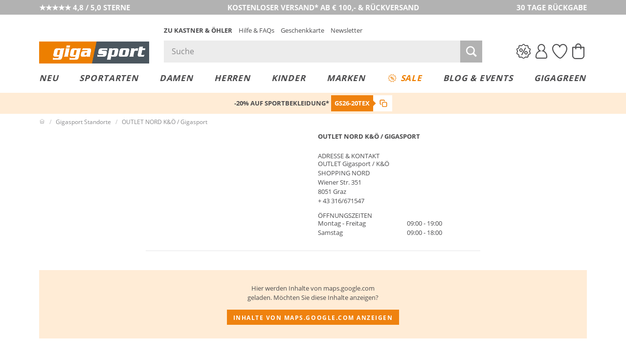

--- FILE ---
content_type: text/html; charset=UTF-8
request_url: https://www.gigasport.de/standort/outlet-gigasport-kuoe/
body_size: 32454
content:
<!DOCTYPE html>
<!--[if lte IE 8]><html lang="de-DE" xml:lang="de-DE" class="no-js no-touch no-mq en_browser_ie8 mdl_servicerow_is_visible_mobile style_gigasport"><![endif]-->
<!--[if IE 9]><html lang="de-DE" xml:lang="de-DE" class="no-js no-touch en_browser_ie9 mdl_servicerow_is_visible_mobile style_gigasport"><![endif]-->
<!--[if gt IE 9]><!--><html lang="de-DE" xml:lang="de-DE" class="no-js no-touch mdl_servicerow_is_visible_mobile style_gigasport"><!--<![endif]-->

<head>
	<meta charset="UTF-8" />

	<meta http-equiv="X-UA-Compatible" content="IE=edge,chrome=1" />

	<!-- set fixed viewport for responsive behaviour -->
	<meta name="viewport" content="width=device-width, initial-scale=1, maximum-scale=1, user-scalable=0" />

	<!-- Open Graph Meta Tags -->
	<meta name="format-detection" content="telephone=no" />

	<!-- execute important scripts early -->
		<script>
		(()=>{"use strict";function t(n){return t="function"==typeof Symbol&&"symbol"==typeof Symbol.iterator?function(t){return typeof t}:function(t){return t&&"function"==typeof Symbol&&t.constructor===Symbol&&t!==Symbol.prototype?"symbol":typeof t},t(n)}function n(n,e){for(var i=0;i<e.length;i++){var o=e[i];o.enumerable=o.enumerable||!1,o.configurable=!0,"value"in o&&(o.writable=!0),Object.defineProperty(n,(r=o.key,s=void 0,s=function(n,e){if("object"!==t(n)||null===n)return n;var i=n[Symbol.toPrimitive];if(void 0!==i){var o=i.call(n,e||"default");if("object"!==t(o))return o;throw new TypeError("@@toPrimitive must return a primitive value.")}return("string"===e?String:Number)(n)}(r,"string"),"symbol"===t(s)?s:String(s)),o)}var r,s}const e=function(){function t(){var n=arguments.length>0&&void 0!==arguments[0]?arguments[0]:{};!function(t,n){if(!(t instanceof n))throw new TypeError("Cannot call a class as a function")}(this,t),this.translations=n}var e,i,o;return e=t,i=[{key:"get",value:function(t){var n=arguments.length>1&&void 0!==arguments[1]?arguments[1]:[],e=arguments.length>2?arguments[2]:void 0,i=this.translations[t]||e||"[".concat(t,"]");return Array.isArray(n)&&n.length>0&&(i=this._sprintf(i,n)),i}},{key:"_sprintf",value:function(t,n){var e=0;return t.replace(/%(\d+\$)?[sd]/g,(function(t,i){var o=i?parseInt(i)-1:e++;return void 0!==n[o]?n[o]:t}))}},{key:"has",value:function(t){return Object.prototype.hasOwnProperty.call(this.translations,t)}},{key:"all",value:function(){return this.translations}},{key:"add",value:function(){var t=arguments.length>0&&void 0!==arguments[0]?arguments[0]:{};Object.assign(this.translations,t)}}],i&&n(e.prototype,i),o&&n(e,o),Object.defineProperty(e,"prototype",{writable:!1}),t}();window.EN=window.EN||{},window.EN_KO=window.EN_KO||{},window.EN_DEV=window.EN_DEV||{},window.EN_KO.functions=window.EN_KO.functions||{},window.StringTranslation=new e,function(t){var n=window.EN,e=window.EN_KO;if(void 0!==t){var i=t.documentElement;if(void 0!==i){for(var o in n.Supports={mq:function(){return void 0!==window.matchMedia||void 0!==window.msMatchMedia},touch:function(){return"ontouchstart"in window}},i.classList.add("js"),i.classList.remove("no-js"),n.Supports)n.Supports.hasOwnProperty(o)&&(n.Supports[o]()?(i.classList.add(o),i.classList.remove("no-"+o)):(i.classList.remove(o),i.classList.add("no-"+o)));navigator.platform&&/iPad|iPhone|iPod/.test(navigator.platform)&&i.classList.add("ios"),/iPhone/.test(navigator.userAgent)&&!window.MSStream&&i.classList.add("is-iphone"),/Android/.test(navigator.userAgent)&&i.classList.add("is-android"),navigator.userAgent.startsWith("koe-pluscard-app")&&i.classList.add("is-pluscard-app");var r=new Promise((function(t){e.functions.maybeInitMaps=function(){t(window.google)}})),s=new Promise((function(t){e.deferredExecute=e.deferredExecute||[],e.deferredExecute.push((function(){return t()}))}));e.functions.onInitMaps=function(){return Promise.all([r,s])},e.functions.setWindowDimensions=function(){t.documentElement.style.setProperty("--window-width",t.documentElement.clientWidth+"px"),t.documentElement.style.setProperty("--window-height",t.documentElement.clientHeight+"px")},window.addEventListener("resize",e.functions.setWindowDimensions,!1),t.addEventListener("DOMContentLoaded",e.functions.setWindowDimensions,!1),e.functions.setWindowDimensions()}}}(document)})();
//# sourceMappingURL=/out/kastnergigasport/src/scripts/early.js.map
	</script>
	
	<title>OUTLET NORD K&amp;Ö / Gigasport | Online Shop bei Gigasport</title>
	<style>img:is([sizes="auto" i], [sizes^="auto," i]) { contain-intrinsic-size: 3000px 1500px }</style>
	
		<!-- All in One SEO 4.8.9 - aioseo.com -->
	<meta name="robots" content="max-image-preview:large" />
	<link rel="canonical" href="https://www.gigasport.de/standort/outlet-gigasport-kuoe/" />
	<meta name="generator" content="All in One SEO (AIOSEO) 4.8.9" />
		<meta property="og:locale" content="de_DE" />
		<meta property="og:site_name" content="Gigasport | Wo der Sport die Nummer 1 ist" />
		<meta property="og:type" content="article" />
		<meta property="og:title" content="OUTLET NORD K&amp;Ö / Gigasport | Online Shop bei Gigasport" />
		<meta property="og:url" content="https://www.gigasport.de/standort/outlet-gigasport-kuoe/" />
		<meta property="og:image" content="https://www.gigasport.de/app/uploads/2023/07/logo-gigasport.jpg" />
		<meta property="og:image:secure_url" content="https://www.gigasport.de/app/uploads/2023/07/logo-gigasport.jpg" />
		<meta property="og:image:width" content="180" />
		<meta property="og:image:height" content="180" />
		<meta property="article:published_time" content="2025-08-16T14:10:21+00:00" />
		<meta property="article:modified_time" content="2026-01-13T10:52:33+00:00" />
		<meta property="article:publisher" content="https://www.facebook.com/gigasport.at" />
		<meta name="twitter:card" content="summary" />
		<meta name="twitter:title" content="OUTLET NORD K&amp;Ö / Gigasport | Online Shop bei Gigasport" />
		<meta name="twitter:image" content="https://www.gigasport.de/app/uploads/2023/07/logo-gigasport.jpg" />
		<script type="application/ld+json" class="aioseo-schema">
			{"@context":"https:\/\/schema.org","@graph":[{"@type":"BreadcrumbList","@id":"\/standort\/outlet-gigasport-kuoe\/#breadcrumblist","itemListElement":[{"@type":"ListItem","@id":"https:\/\/www.gigasport.de#listItem","position":1,"name":"Home","item":"https:\/\/www.gigasport.de","nextItem":{"@type":"ListItem","@id":"\/standort\/outlet-gigasport-kuoe\/#listItem","name":"OUTLET NORD  K&#038;\u00d6&nbsp;\/&nbsp;Gigasport"}},{"@type":"ListItem","@id":"\/standort\/outlet-gigasport-kuoe\/#listItem","position":2,"name":"OUTLET NORD  K&#038;\u00d6&nbsp;\/&nbsp;Gigasport","previousItem":{"@type":"ListItem","@id":"https:\/\/www.gigasport.de#listItem","name":"Home"}}]},{"@type":"Organization","@id":"https:\/\/www.gigasport.de\/#organization","name":"Gigasport","description":"Wo der Sport die Nummer 1 ist","url":"https:\/\/www.gigasport.de\/","logo":{"@type":"ImageObject","url":"https:\/\/www.gigasport.at\/out\/kastnergigasport\/src\/images\/logo_gigasport.png","@id":"\/standort\/outlet-gigasport-kuoe\/#organizationLogo"},"image":{"@id":"\/standort\/outlet-gigasport-kuoe\/#organizationLogo"},"sameAs":["https:\/\/www.facebook.com\/gigasport.at","https:\/\/www.instagram.com\/gigasport.at\/","https:\/\/www.youtube.com\/user\/gigasportAT"]},{"@type":"WebPage","@id":"\/standort\/outlet-gigasport-kuoe\/#webpage","url":"\/standort\/outlet-gigasport-kuoe\/","name":"OUTLET NORD K&\u00d6 \/ Gigasport | Online Shop bei Gigasport","inLanguage":"de-DE","isPartOf":{"@id":"https:\/\/www.gigasport.de\/#website"},"breadcrumb":{"@id":"\/standort\/outlet-gigasport-kuoe\/#breadcrumblist"},"datePublished":"2025-08-16T16:10:21+02:00","dateModified":"2026-01-13T11:52:33+01:00"},{"@type":"WebSite","@id":"https:\/\/www.gigasport.de\/#website","url":"https:\/\/www.gigasport.de\/","name":"Gigasport","description":"Wo der Sport die Nummer 1 ist","inLanguage":"de-DE","publisher":{"@id":"https:\/\/www.gigasport.de\/#organization"}}]}
		</script>
		<!-- All in One SEO -->

<link rel="alternate" href="/standort/outlet-gigasport-kuoe/" hreflang="x-default" />
<link rel="alternate" href="/standort/outlet-gigasport-kuoe/" hreflang="de-AT" />
<link rel="alternate" href="/standort/outlet-gigasport-kuoe/" hreflang="de-CH" />
<link rel="alternate" href="/standort/outlet-gigasport-kuoe/" hreflang="de-DE" />
<link rel="alternate" href="/standort/outlet-nord-koe-gigasport/" hreflang="fr-FR" />
<link rel="alternate" href="/standort/outlet-nord-koe-gigasport/" hreflang="it-IT" />
<link rel="alternate" href="/standort/outlet-nord-koe-gigasport/" hreflang="es-ES" />
<link rel="preload" href="/out/kastnergigasport/src/styles/index.css?v=cca77270" as="style" />
<link rel="preload" href="/out/kastnergigasport/src/fonts/koe-icons.woff2?v=84795" as="font" type="font/woff2" crossorigin="anonymous" />
<link rel="preload" href="/out/kastnergigasport/src/fonts/vendor/open-sans-400.woff?v=1" as="font" type="font/woff" crossorigin="anonymous" />
<link rel="preload" href="/out/kastnergigasport/src/fonts/vendor/open-sans-300.woff?v=1" as="font" type="font/woff" crossorigin="anonymous" />
<link rel="preload" href="/out/kastnergigasport/src/fonts/vendor/open-sans-600.woff?v=1" as="font" type="font/woff" crossorigin="anonymous" />
<link rel="preload" href="/out/kastnergigasport/src/fonts/vendor/open-sans-700.woff?v=1" as="font" type="font/woff" crossorigin="anonymous" />
<link rel="preload" href="https://www.gigasport.de/out/kastnergigasport/src/scripts/index.js?ver=cca77270" as="script" />
<link rel="preload" href="https://www.gigasport.de/out/kastnergigasport/src/js/dist/cms-bridge.bundle.js?ver=cca77270" as="script" />
<link rel="preload" href="https://www.gigasport.de/app/themes/p327_koe_giga_shared/dist/runtime.min.js?ver=1768828013" as="script" />
<link rel="preload" href="https://www.gigasport.de/app/themes/p327_koe_giga_shared/dist/cms.min.js?ver=1768828013" as="script" />

<meta name="_currency" content="€">
<meta name="_isoCurrency" content="EUR">
<meta name="number_format_1" content=",">
<meta name="number_format_2" content=".">
			<link rel="preconnect" href="https://www.googletagmanager.com" />
<link rel='dns-prefetch' href='//app.usercentrics.eu' />
<link rel='dns-prefetch' href='//cdn-eu.dynamicyield.com' />
<link rel='dns-prefetch' href='//l.ecn-ldr.de' />
<link rel='dns-prefetch' href='//st-eu.dynamicyield.com' />
<link rel='dns-prefetch' href='//rcom-eu.dynamicyield.com' />
<link rel='preconnect' href='//app.usercentrics.eu' />
<link rel='preconnect' href='//api.usercentrics.eu' />
<link rel='preconnect' href='//cdn-eu.dynamicyield.com' />
<link rel='preconnect' href='//st-eu.dynamicyield.com' />
<link rel='preconnect' href='//rcom-eu.dynamicyield.com' />
<style id='classic-theme-styles-inline-css' type='text/css'>
/*! This file is auto-generated */
.wp-block-button__link{color:#fff;background-color:#32373c;border-radius:9999px;box-shadow:none;text-decoration:none;padding:calc(.667em + 2px) calc(1.333em + 2px);font-size:1.125em}.wp-block-file__button{background:#32373c;color:#fff;text-decoration:none}
</style>
<style id='filebird-block-filebird-gallery-style-inline-css' type='text/css'>
ul.filebird-block-filebird-gallery{margin:auto!important;padding:0!important;width:100%}ul.filebird-block-filebird-gallery.layout-grid{display:grid;grid-gap:20px;align-items:stretch;grid-template-columns:repeat(var(--columns),1fr);justify-items:stretch}ul.filebird-block-filebird-gallery.layout-grid li img{border:1px solid #ccc;box-shadow:2px 2px 6px 0 rgba(0,0,0,.3);height:100%;max-width:100%;-o-object-fit:cover;object-fit:cover;width:100%}ul.filebird-block-filebird-gallery.layout-masonry{-moz-column-count:var(--columns);-moz-column-gap:var(--space);column-gap:var(--space);-moz-column-width:var(--min-width);columns:var(--min-width) var(--columns);display:block;overflow:auto}ul.filebird-block-filebird-gallery.layout-masonry li{margin-bottom:var(--space)}ul.filebird-block-filebird-gallery li{list-style:none}ul.filebird-block-filebird-gallery li figure{height:100%;margin:0;padding:0;position:relative;width:100%}ul.filebird-block-filebird-gallery li figure figcaption{background:linear-gradient(0deg,rgba(0,0,0,.7),rgba(0,0,0,.3) 70%,transparent);bottom:0;box-sizing:border-box;color:#fff;font-size:.8em;margin:0;max-height:100%;overflow:auto;padding:3em .77em .7em;position:absolute;text-align:center;width:100%;z-index:2}ul.filebird-block-filebird-gallery li figure figcaption a{color:inherit}.fb-block-hover-animation-zoomIn figure{overflow:hidden}.fb-block-hover-animation-zoomIn figure img{transform:scale(1);transition:.3s ease-in-out}.fb-block-hover-animation-zoomIn figure:hover img{transform:scale(1.3)}.fb-block-hover-animation-shine figure{overflow:hidden;position:relative}.fb-block-hover-animation-shine figure:before{background:linear-gradient(90deg,hsla(0,0%,100%,0) 0,hsla(0,0%,100%,.3));content:"";display:block;height:100%;left:-75%;position:absolute;top:0;transform:skewX(-25deg);width:50%;z-index:2}.fb-block-hover-animation-shine figure:hover:before{animation:shine .75s}@keyframes shine{to{left:125%}}.fb-block-hover-animation-opacity figure{overflow:hidden}.fb-block-hover-animation-opacity figure img{opacity:1;transition:.3s ease-in-out}.fb-block-hover-animation-opacity figure:hover img{opacity:.5}.fb-block-hover-animation-grayscale figure img{filter:grayscale(100%);transition:.3s ease-in-out}.fb-block-hover-animation-grayscale figure:hover img{filter:grayscale(0)}

</style>
<meta name="sentry-trace" content="c51b3132c4ac44be93b2b2243b05fdcc-dd9cb04cddb4426a-0" />
<meta name="traceparent" content="" />
<meta name="baggage" content="sentry-trace_id=c51b3132c4ac44be93b2b2243b05fdcc,sentry-sample_rate=0.003,sentry-transaction=%2Fstandort%2F%7Bstandort%7D,sentry-public_key=3ffca70f12754bc6a3a296480439e9bc,sentry-release=6.1.73,sentry-environment=production,sentry-sampled=false,sentry-sample_rand=0.226772" />
<script type="text/javascript" id="usercentrics-js-before">
/* <![CDATA[ */
var UC_UI_SUPPRESS_CMP_DISPLAY=true;
/* ]]> */
</script>
<script type="text/javascript" src="//app.usercentrics.eu/browser-ui/latest/loader.js" id="usercentrics-cmp" data-settings-id="iJc29QXLTPOs1W" async="async"></script>
<script type="text/javascript" id="dy_dynamic-js-before">
/* <![CDATA[ */
window.DY = window.DY || {};
DY.recommendationContext = {"type":"OTHER","data":[],"lng":"de_DE"};
DY.userActiveConsent = { accepted: window.localStorage.getItem('DYUserActiveConsent') ?? false }
/* ]]> */
</script>
<script type="text/javascript" src="//cdn-eu.dynamicyield.com/api/9878344/api_dynamic.js" id="dy_dynamic-js" defer="defer" data-wp-strategy="defer"></script>
<script type="text/javascript" src="//cdn-eu.dynamicyield.com/api/9878344/api_static.js" id="dy_static-js" defer="defer" data-wp-strategy="defer"></script>
<meta name="theme-color" content="#EF820F">
<link rel="https://api.w.org/" href="https://www.gigasport.de/wp-json/" /><link rel="alternate" title="JSON" type="application/json" href="https://www.gigasport.de/wp-json/wp/v2/standort/173601" /><link rel="EditURI" type="application/rsd+xml" title="RSD" href="https://www.gigasport.de/wp/xmlrpc.php?rsd" />
<meta name="generator" content="WordPress 6.8.3" />
<link rel='shortlink' href='https://www.gigasport.de/?p=173601' />
<link rel="alternate" title="oEmbed (JSON)" type="application/json+oembed" href="https://www.gigasport.de/wp-json/oembed/1.0/embed?url=%2Fstandort%2Foutlet-gigasport-kuoe%2F" />
<link rel="alternate" title="oEmbed (XML)" type="text/xml+oembed" href="https://www.gigasport.de/wp-json/oembed/1.0/embed?url=%2Fstandort%2Foutlet-gigasport-kuoe%2F&#038;format=xml" />
<link rel="icon" href="/out/kastnergigasport/src/images/gigasport.ico" type="image/x-icon" /><!-- mobile settings (especially for iOs) -->
<link rel="apple-touch-icon" href="/out/kastnergigasport/src/images/logo_gigasport_72.png" sizes="72x72" />
<link rel="apple-touch-icon" href="/out/kastnergigasport/src/images/logo_gigasport_114.png" sizes="114x114" />
<link rel="apple-touch-icon" href="/out/kastnergigasport/src/images/logo_gigasport_144.png" sizes="144x144" />
<link rel="apple-touch-icon" href="/out/kastnergigasport/src/images/logo_gigasport_57.png" />
<!-- Fonts -->
				<link rel="stylesheet" href="/out/kastnergigasport/src/styles/index.css?v=cca77270" type="text/css" media="all" />
		
	<!--[if (gte IE 6)&(lte IE 8)]>
	<script type="text/javascript" src="/out/kastnergigasport/src/scripts/respond.min.js?v=cca77270"></script>
	<![endif]-->

	<!--[if lt IE 9]>
	<script type='text/javascript' src='/out/kastnergigasport/src/scripts/domassistant-2.8.1.min.js?v=2'></script>
	<script type='text/javascript' src='/out/kastnergigasport/src/scripts/selectivizr-min.js?v=2'></script>
	<script src="//html5shiv.googlecode.com/svn/trunk/html5.js"></script>
	<![endif]-->
	<!--[if lte IE 6]>
	<link rel="stylesheet" type="text/css" media="screen, print, projection" href="//universal-ie6-css.googlecode.com/files/ie6.1.1.css" />
	<![endif]-->

<style>
	@font-face{font-family:Open Sans;src:url("/out/kastnergigasport/src/fonts/vendor/open-sans-400.eot?v=1");src:url("/out/kastnergigasport/src/fonts/vendor/open-sans-400.eot?v=1") format("embedded-opentype"),url("/out/kastnergigasport/src/fonts/vendor/open-sans-400.woff?v=1") format("woff"),url("/out/kastnergigasport/src/fonts/vendor/open-sans-400.ttf?v=1") format("truetype");font-display: swap;}
	@font-face{font-family:Open Sans;font-weight:300;src:url("/out/kastnergigasport/src/fonts/vendor/open-sans-300.eot?v=1");src:url("/out/kastnergigasport/src/fonts/vendor/open-sans-300.eot?v=1") format("embedded-opentype"),url("/out/kastnergigasport/src/fonts/vendor/open-sans-300.woff?v=1") format("woff"),url("/out/kastnergigasport/src/fonts/vendor/open-sans-300.ttf?v=1") format("truetype");font-display: swap;}
	@font-face{font-family:Open Sans;font-weight:600;src:url("/out/kastnergigasport/src/fonts/vendor/open-sans-600.eot?v=1");src:url("/out/kastnergigasport/src/fonts/vendor/open-sans-600.eot?v=1") format("embedded-opentype"),url("/out/kastnergigasport/src/fonts/vendor/open-sans-600.woff?v=1") format("woff"),url("/out/kastnergigasport/src/fonts/vendor/open-sans-600.ttf?v=1") format("truetype");font-display: swap;}
	@font-face{font-family:Open Sans;font-weight:700;src:url("/out/kastnergigasport/src/fonts/vendor/open-sans-700.eot?v=1");src:url("/out/kastnergigasport/src/fonts/vendor/open-sans-700.eot?v=1") format("embedded-opentype"),url("/out/kastnergigasport/src/fonts/vendor/open-sans-700.woff?v=1") format("woff"),url("/out/kastnergigasport/src/fonts/vendor/open-sans-700.ttf?v=1") format("truetype");font-display: swap;}
</style><style id='koe-giga/custom.css-inline-css' type='text/css'>
/**
 * Custom Standort Styles.
 */
.site_inner .line,
.site_inner .spacer--line {
	border-color: #e5e5e7;
	margin-left: 20%;
	margin-right: 20%;
}

.en_heading.en_heading_h1_bold {
	text-transform: uppercase;
}

.en_heading.en_heading_h2_bold {
	text-transform: uppercase;
}

.dl-flex {
	display: flex;
	flex-direction: row;
	flex-wrap: wrap;
	width: 100%;
}

.dl-flex dt {
	flex: 0 1 33%;
}

.dl-flex dd {
	flex: 1 1 67%;
}

.mdl_block_acf-standort-information,
.mdl_block_acf-standort-anfahrtsplan,
.mdl_block_acf-standort-sortiment,
.mdl_block_acf-standort-service,
.mdl_block_acf-standort-events,
.mdl_block_acf-standort-joblist {
	margin-left: -10px;
	margin-right:  -10px;
}
</style>
<link rel="icon" href="/app/uploads/2023/07/logo-gigasport-45x45.jpg" sizes="32x32" />
<link rel="icon" href="/app/uploads/2023/07/logo-gigasport.jpg" sizes="192x192" />
<link rel="apple-touch-icon" href="/app/uploads/2023/07/logo-gigasport.jpg" />
<meta name="msapplication-TileImage" content="/app/uploads/2023/07/logo-gigasport.jpg" />
		<style type="text/css" id="wp-custom-css">
			.en_mdl_article_detail__wishlist-button {
	min-width: 0 !important;
}		</style>
		
	<script type="text/javascript">
		window.v_cl = 'cms';
		window.v_country = "de";
		window.FFChannel = "giga_de";
		window.dataLayer = [];
	</script>
</head>
<body class="wp-singular standort-template-default single single-standort postid-173601 wp-theme-p327_koe_giga_shared">

		<script type="text/javascript">
			var EN_KO = window.EN_KO || {};
			EN_KO.functions && EN_KO.functions.setWindowDimensions && EN_KO.functions.setWindowDimensions();
		</script>
		
<noscript><iframe src="//www.googletagmanager.com/ns.html?id=GTM-WK5TJT"
height="0" width="0" style="display:none;visibility:hidden"></iframe></noscript>
<script>
var EN_KO = EN_KO || {};
EN_KO.deferredExecute = EN_KO.deferredExecute || [];
EN_KO.deferredExecute.push(function() {
(function(w,d,s,l,i){w[l]=w[l]||[];w[l].push({'gtm.start':
new Date().getTime(),event:'gtm.js'});var f=d.getElementsByTagName(s)[0],
j=d.createElement(s),dl=l!='dataLayer'?'&l='+l:'';j.async=true;j.src=
'//www.googletagmanager.com/gtm.js?id='+i+dl;f.parentNode.insertBefore(j,f);
})(window,document,'script','dataLayer','GTM-WK5TJT');
});
</script>

<!-- module start: App Promo Banner -->
<!-- module start: Servicerow -->
<script type="text/javascript">

	const observer = new MutationObserver( function( mutationList ) {
		for ( const mutation of mutationList ) {
			const hadClass = mutation.oldValue.indexOf( 'mdl_servicerow_is_visible_mobile' ) !== -1;
			const hasClass = mutation.target.getAttribute( 'class' ).indexOf( 'mdl_servicerow_is_visible_mobile' ) !== -1;

			if ( 'class' === mutation.attributeName && hadClass !== hasClass ) {
				// Add new Cookie for 7 Days.
				const value = hasClass ? '0' : '1';
				const maxage = 7 * 24 * 60 * 60;
				document.cookie = 'hide_mobile_servicerow='+value+'; max-age='+maxage+'; path=/';
			}
		}
	});

	if ( document.cookie.indexOf( 'hide_mobile_servicerow=1' ) === -1 ) {
		document.documentElement.classList.add( 'mdl_servicerow_is_visible_mobile' );
	} else {
		document.documentElement.classList.remove( 'mdl_servicerow_is_visible_mobile' );
	}

	observer.observe( document.documentElement, {attributes: true, attributeOldValue: true, attributeFilter: ['class'] });
</script>
<nav class="mdl mdl_servicerow">
		<ul class="mdl_servicerow__inner">
				<li class="section left">
			<a href="https://customerreviews.google.com/v/merchant?q=gigasport.de&amp;c=DE&amp;v=19&amp;hl=de"><span class="mdl_servicerow__line">★★★★★ 4,8 / 5,0 STERNE</span></a>		</li>
				<li class="section middle">
			<a href="/faqs-hilfe/versand-lieferung-faq-hilfe/"><span class="mdl_servicerow__line">KOSTENLOSER VERSAND* AB € 100,- &amp; RÜCKVERSAND</span></a>		</li>
				<li class="section right">
			<a href="/faqs-hilfe/retouren-reklamationen-faq-hilfe/"><span class="mdl_servicerow__line">30 TAGE RÜCKGABE</span></a>		</li>
			</ul>
		<button type="button" class="mdl_servicerow__close en_icon trigger" aria-label="Banner schließen" data-en-icon="close" data-en-cc-target="html" data-en-cc-method="remove" data-en-cc-class="mdl_servicerow_is_visible_mobile"></button>
</nav>
<!-- module start: Header und Menü (header) -->
<header class="mdl_header">
	<div class="mdl_header__bar">
	<div class="mdl_header__inner">
		<div class="mdl_header__upper">

			<div class="mdl_header__back-trigger-container">
				<button class="mdl_header__back-trigger" id="koegs_navigation_back">
					<svg xmlns="http://www.w3.org/2000/svg" height="13.175" width="6.489" viewBox="0 0 6.489 13.175">
  <g id="Gruppe_1344" transform="translate(-409.592 299.337) rotate(-90)">
	<line id="Linie_386" x1="292.4" y1="410.2" x2="298.9" y2="415.4" fill="none" stroke="currentColor" stroke-width="1.5"/>
	<line id="Linie_387" x1="286.6" y1="415.5" x2="293.1" y2="410.2" fill="none" stroke="currentColor" stroke-width="1.5"/>
</g>
</svg>
				</button>
			</div>

			<div class="mdl_header__nav-trigger-container en_hidden_desktop_up" data-en-cc-target="#menu_mobile" data-en-cc-method="add" data-en-cc-class="is-open">
				<button type="button" class="mdl_header__nav-trigger en_js_offcanvas_trigger" aria-label="Menü öffnen">
					<span class="mdl_header__nav-trigger-bar"></span>
				</button>
			</div>

			<div class="mdl_header__logo-container">
									<a href="/" class="mdl_header__logo en_logo" data-en-logo-brand="gigasport">
						<img class="mdl_header__logo-img en_logo__img" src="/out/kastnergigasport/src/images/logo_gigasport.png" width="250" height="50" alt="Gigasport">
					</a>
					<a href="/" class="mdl_header__logo-alt en_logo" data-en-logo-brand="gigasport">
						<img class="mdl_header__logo-img en_logo__img" src="/out/kastnergigasport/src/images/logo_gigasport_new.svg" width="100" height="100" alt="Gigasport">
					</a>
							</div>

			<div class="mdl_header__main">
				<nav class="mdl_header__metanav">
					<ul class="en_list en_list--inline">
						<li class="en_format_emphasize"><a href="https://www.kastner-oehler.de" title="Zu Kastner &amp; Öhler">Zu Kastner &amp; Öhler</a></li>
<li ><a href="/faqs-hilfe/" title="Hilfe &amp; FAQs">Hilfe &amp; FAQs</a></li>
<li ><a href="/geschenkkarten/" title="Geschenkkarte">Geschenkkarte</a></li>
<li ><a href="/newsletter-anmeldung/" title="Newsletter">Newsletter</a></li>
					</ul>
				</nav>

				<div class="mdl_header__utilities">
					<search class="mdl_search">
						<div class="mdl_search__inner">
							<form id="header_search__form" class="mdl_search__form" method="GET" action="/shop-suche/" novalidate data-channel="giga_de">
								<div class="mdl_search__input-wrapper">
									<input class="mdl_search__fakeinput input en_hidden" type="search" name="query" form="no_form" placeholder="Dieses Feld muss leergelassen werden!" aria-label="Dieses Feld muss leergelassen werden!" autocomplete="off" autocorrect="off" autocapitalize="off" spellcheck="false" />
									<input class="mdl_search__input input" type="search" name="query" placeholder="Suche" aria-label="Suche" autocomplete="off" autocorrect="off" autocapitalize="off" spellcheck="false" onfocus="setTimeout(() => this.setSelectionRange(0,9999), 1)" />

									<button type="submit" class="mdl_search__submit-button icon icon_search" aria-label="Suche starten"></button>

											<button type="button" class="js-open-barcode-scanner en_js_open_popup mdl_search__barcodescanner-button icon icon_barcode en_hidden_desktop_up" aria-label="Barcodescanner starten" data-en-popup-target="#popup_barcodescanner"></button>
										</div>
								<button type="button" class="mdl_search__close-button icon icon_arrow_left_normal" aria-label="Suche schließen"></button>
							</form>

							<!-- module start: factfinder -->
<script>
	window.StringTranslation = window.StringTranslation || new StringTranslation();
	window.StringTranslation.add( {"SEARCH_TERM_SUGGESTIONS_HEADING":"Suchbegriffvorschläge","CATEGORY_SUGGESTIONS_HEADING":"Kategorievorschläge","BRAND_SUGGESTIONS_HEADING":"Markenvorschläge","PRODUCT_SUGGESTIONS_HEADING":"Produktvorschläge","PRODUCT_SINGULAR":"Produkt","PRODUCT_PLURAL":"Produkte","SHOW_ALL":"Alle anzeigen","SHOP_NOW":"Jetzt shoppen","BADGE_VOUCHER_SUFFIX":"extra","RRP":"UVP","BADGE_NEW":"Neu","BADGE_VOUCHER_EXTRA":"-%s% extra","ONLINE_ONLY":"Online only"} );
</script>
<div class="mdl_search__box" role="dialog">
	<button type="button" class="mdl_search__box-close-button" aria-label="Suche schließen>"></button>
	<div class="mdl_search__box-inner">
		<div class="mdl_search__noresults">
			<div class="mdl_search__noresults-inner">
				Zu Ihrem eingegebenen Suchbegriff konnten leider keine Vorschläge geliefert werden. Bitte versuchen Sie es mit einem anderen Begriff.			</div>
		</div>

		<div class="mdl_search__initial">
							<div class="mdl_search__container mdl_search__container-side1">
					<div class="mdl_search__section mdl_search__section--results">
						<div class="mdl_search__section-header">
							<div class="mdl_search__section-title">Beliebte Suchbegriffe</div>
						</div>
						<div class="mdl_search__section-content">
							<div class="mdl_search__suggestions-searchterms mdl_search__suggestions-searchterms--chips-mobile">
																	<a href="/shop-suche/?query=On" class="mdl_search__suggestions-searchterm" rel="nofollow">On</a>
																	<a href="/shop-suche/?query=Alpin%20Ski" class="mdl_search__suggestions-searchterm" rel="nofollow">Alpin Ski</a>
																	<a href="/shop-suche/?query=Eislaufschuhe" class="mdl_search__suggestions-searchterm" rel="nofollow">Eislaufschuhe</a>
																	<a href="/shop-suche/?query=Skihelm" class="mdl_search__suggestions-searchterm" rel="nofollow">Skihelm</a>
																	<a href="/shop-suche/?query=Van%20Deer%20" class="mdl_search__suggestions-searchterm" rel="nofollow">Van Deer </a>
																	<a href="/shop-suche/?query=Garmin" class="mdl_search__suggestions-searchterm" rel="nofollow">Garmin</a>
																	<a href="/shop-suche/?query=Laufschuhe" class="mdl_search__suggestions-searchterm" rel="nofollow">Laufschuhe</a>
																	<a href="/shop-suche/?query=Tourenjacken" class="mdl_search__suggestions-searchterm" rel="nofollow">Tourenjacken</a>
																	<a href="/shop-suche/?query=Ortovox" class="mdl_search__suggestions-searchterm" rel="nofollow">Ortovox</a>
																	<a href="/shop-suche/?query=Bikes" class="mdl_search__suggestions-searchterm" rel="nofollow">Bikes</a>
															</div>
						</div>
					</div>
				</div>
			
			<div class="mdl_search__container mdl_search__container-main">
				<div class="mdl_search__section">
					<div class="mdl_search__section-header">
						<div class="mdl_search__section-title">Beliebte Produkte	</div>
					</div>
					<div class="mdl_search__section-content">
						<div class="mdl_search__suggestions-products mdl_search__suggestions-products--3-cols" data-selector="API_Widget_CMS_Search_Initial_Suggestions">
							<!-- Fill Personalized Suggestion Content here -->
						</div>
					</div>
				</div>
			</div>

							<div class="mdl_search__container en_hidden_desktop_up">
					<div class="mdl_search__section">
						<div class="mdl_search__section-content">
							<div class="mdl_search__linkboxes">
																	<div class="mdl_search__linkbox-container">
										<a href="/faqs-hilfe/versand-lieferung-faq-hilfe/"  class="mdl_search__linkbox">
											<span class="mdl_search__linkbox-icon en_icon" data-en-icon="service_delivery"></span>
											<div class="mdl_search__linkbox-title">Versand &amp; Lieferung</div>
										</a>
									</div>
																	<div class="mdl_search__linkbox-container">
										<a href="/faqs-hilfe/retouren-reklamationen-faq-hilfe/"  class="mdl_search__linkbox">
											<span class="mdl_search__linkbox-icon en_icon" data-en-icon="service_return"></span>
											<div class="mdl_search__linkbox-title">Retouren &amp; Reklamationen</div>
										</a>
									</div>
																	<div class="mdl_search__linkbox-container">
										<a href="/standorte/"  class="mdl_search__linkbox">
											<span class="mdl_search__linkbox-icon en_icon" data-en-icon="service_location"></span>
											<div class="mdl_search__linkbox-title">Standorte / Häuser</div>
										</a>
									</div>
															</div>
						</div>
					</div>
				</div>
					</div>

		<div class="mdl_search__suggestions"></div>

	</div>
</div>
<!-- module end: factfinder -->
						</div>
					</search>

					<nav class="mdl_header__user-nav">
	<ul class="mdl_header__user-nav-inner">
					<li class="mdl_header__user-nav-item mdl_header__user-nav-item--sale">
				<a class="mdl_header__user-nav-item-link" href="/aktionen/" aria-label="Sale">
					<span class="mdl_header__user-nav-item-icon" role="img" aria-label="Sale Icon">
						<?xml version="1.0" encoding="UTF-8"?><svg id="a" xmlns="http://www.w3.org/2000/svg" width="29" height="30.37" viewBox="0 0 29 30.37"><defs><style>.c{fill:#4a4a4c;}</style></defs><g id="b"><path class="c" d="M14.48,30.37c-.92,0-1.46-.59-1.97-1.17-.49-.55-.99-1.12-1.94-1.43-1-.33-1.81-.12-2.58.09-.81.22-1.65.44-2.45-.16-.72-.54-.79-1.5-.86-2.52-.07-.91-.14-1.85-.64-2.62-.58-.89-1.32-1.1-2.04-1.3-.73-.21-1.56-.44-1.9-1.45-.32-.94.17-1.61.65-2.26.45-.62.92-1.26.92-2.3,0-1.08-.47-1.71-.92-2.33-.47-.64-.95-1.3-.61-2.26.32-.91,1.13-1.17,1.92-1.43.73-.24,1.48-.48,2.06-1.23.67-.86.65-1.74.64-2.59-.01-.87-.03-1.77.81-2.36.8-.56,1.66-.34,2.49-.13.78.2,1.59.41,2.52.07.91-.34,1.44-.99,1.95-1.63.53-.67,1.08-1.35,2-1.36.93.02,1.44.69,1.94,1.38.47.65.96,1.31,1.83,1.62.99.34,1.76.13,2.51-.07.79-.21,1.6-.44,2.42.13.78.54.86,1.42.95,2.35.08.82.17,1.75.75,2.64.62.96,1.4,1.14,2.16,1.31.74.17,1.59.37,1.84,1.41h0c.22.93-.3,1.63-.81,2.3-.47.62-.95,1.27-.94,2.17,0,.91.5,1.57.98,2.21.52.69,1.05,1.4.8,2.33-.24.9-1.09,1.21-1.91,1.52-.78.29-1.58.59-2.13,1.36-.62.87-.69,1.76-.75,2.62-.07.89-.14,1.81-.92,2.41-.78.61-1.62.37-2.42.15-.77-.22-1.56-.44-2.53-.08-.95.36-1.41.91-1.85,1.44-.47.56-.96,1.15-1.91,1.16h-.04ZM9.52,26.63c.42,0,.87.06,1.35.22,1.19.39,1.84,1.12,2.36,1.7.5.56.76.85,1.27.85.49,0,.73-.27,1.19-.82.47-.57,1.07-1.28,2.26-1.72,1.26-.47,2.29-.18,3.13.05.77.22,1.19.31,1.57.02.42-.32.48-.84.54-1.72.07-.9.16-2.02.93-3.1.72-1.02,1.75-1.4,2.58-1.71.77-.28,1.2-.47,1.31-.86.12-.45-.15-.84-.64-1.5-.52-.69-1.16-1.55-1.17-2.78-.01-1.23.62-2.08,1.13-2.76.48-.64.75-1.03.64-1.5h0c-.1-.42-.35-.52-1.12-.69-.81-.19-1.92-.45-2.75-1.73-.71-1.09-.81-2.19-.9-3.07-.08-.87-.15-1.38-.54-1.65-.43-.3-.85-.2-1.62,0-.81.22-1.81.5-3.08.05-1.16-.4-1.79-1.27-2.3-1.96-.46-.62-.74-.98-1.13-.98h0c-.44,0-.75.37-1.26,1-.54.67-1.2,1.5-2.37,1.93-1.21.44-2.25.17-3.09-.04-.8-.21-1.27-.31-1.69-.02-.4.28-.41.73-.4,1.55.02.92.04,2.07-.84,3.2-.76.98-1.74,1.3-2.52,1.56-.73.24-1.16.39-1.31.83-.16.45.05.76.48,1.37.49.67,1.09,1.51,1.1,2.89,0,1.36-.61,2.2-1.1,2.87-.45.62-.66.93-.51,1.38.17.51.53.63,1.25.83.8.23,1.81.51,2.58,1.71.64.98.72,2.09.79,3.07.06.82.11,1.53.48,1.82.4.3.83.21,1.62,0,.51-.14,1.1-.29,1.78-.29Z"/><path class="c" d="M10.84,23.19c-.08,0-.15-.02-.22-.05-.24-.12-.33-.42-.2-.65l7.55-14.45c.12-.24.42-.33.65-.2.24.12.33.42.2.65l-7.55,14.45c-.09.17-.25.26-.43.26Z"/><path class="c" d="M19.5,21.39c-1.76,0-3.18-1.43-3.18-3.18s1.43-3.18,3.18-3.18,3.18,1.43,3.18,3.18-1.43,3.18-3.18,3.18ZM19.5,15.99c-1.22,0-2.22.99-2.22,2.22s.99,2.22,2.22,2.22,2.22-.99,2.22-2.22-.99-2.22-2.22-2.22Z"/><path class="c" d="M9.3,16.01c-1.76,0-3.18-1.43-3.18-3.18s1.43-3.18,3.18-3.18,3.18,1.43,3.18,3.18-1.43,3.18-3.18,3.18ZM9.3,10.61c-1.22,0-2.22.99-2.22,2.22s.99,2.22,2.22,2.22,2.22-.99,2.22-2.22-.99-2.22-2.22-2.22Z"/></g></svg>					</span>
				</a>
			</li>
				<li class="mdl_header__user-nav-item mdl_header__user-nav-item--share en_hidden">
			<button class="mdl_header__user-nav-item-link" aria-label="Teilen" id="koegs_share">
				<span class="mdl_header__user-nav-item-icon" role="img" aria-label="Teilen Icon">
					<?xml version="1.0" encoding="UTF-8"?><svg xmlns="http://www.w3.org/2000/svg" width="30" height="30" viewBox="0 0 30 30"><path d="M14.99,21.58V1.46M23.61,9.24L14.98,1.43l-8.56,7.75" style="fill:none; stroke-linecap:round; stroke-width:2px;"/><path d="M.99,15.66v6.7c0,3.66,2.92,6.62,6.52,6.62h14.96c3.6,0,6.52-2.96,6.52-6.62v-6.7" style="fill:none; stroke-linecap:round; stroke-width:2px;"/></svg>				</span>
			</button>
		</li>
        <li class="mdl_header__user-nav-item mdl_header__user-nav-item--search">
            <button class="mdl_header__user-nav-item-link" aria-label="Suche öffnen">
				<span class="mdl_header__user-nav-item-icon" role="img" aria-label="Suche Icon">
					<?xml version="1.0" encoding="UTF-8"?><svg xmlns="http://www.w3.org/2000/svg" width="30.41" height="30.41" viewBox="0 0 30.41 30.41"><defs><style>.e{stroke-width:2px;}</style></defs><g><circle class="e" cx="12.52" cy="12.52" r="11.03"/><line class="e" x1="28.5" y1="28.5" x2="20.29" y2="20.29"/></g></svg>
				</span>
            </button>
        </li>
		<li class="mdl_header__user-nav-item mdl_header__user-nav-item--user">
			<a id="acl_js--user_login" class="mdl_header__user-nav-item-link en_js_open_popup" data-en-popup-target="#popup_login_register" href="/mein-konto/" rel="nofollow" aria-label="Mein Konto'">
				<span class="mdl_header__user-nav-item-icon" role="img" aria-label="Anmelden">
					<svg xmlns="http://www.w3.org/2000/svg" width="24.202" height="29.274" viewBox="0 0 24.202 29.274">
  <path id="Pfad_337" data-name="Pfad 337" d="M48.4,33a6.743,6.743,0,0,1,6.756,6.728,6.522,6.522,0,0,1-1.979,4.723,5.782,5.782,0,0,1-1.9,1.359,11.023,11.023,0,0,1,8.223,10.7v1.325a2.528,2.528,0,0,1-.682,1.722,2.6,2.6,0,0,1-1.763.714H39.78a2.6,2.6,0,0,1-1.763-.714,2.561,2.561,0,0,1-.717-1.722V56.514a11.094,11.094,0,0,1,8.257-10.7,5.951,5.951,0,0,1-1.9-1.359,6.568,6.568,0,0,1-1.979-4.723A6.743,6.743,0,0,1,48.4,33Z" transform="translate(-36.3 -32)" stroke-width="2"/>
</svg>
				</span>
							</a>
		</li>
		<li class="mdl_header__user-nav-item mdl_header__user-nav-item--heart">
			<a id="acl_js--wishlist_items" class="mdl_header__user-nav-item-link en_js_open_popup" data-en-popup-target="#popup_login_register" href="/mein-merkzettel/" rel="nofollow" aria-label="Mein Merkzettel">
				<span class="mdl_header__user-nav-item-icon" role="img" aria-label="Merkzettel Icon">
					<span class="mdl_header__user-nav-item-count en_hidden" data-count-element="true" role="status" aria-label="0 Produkte auf der Merkliste"></span>
					<svg xmlns="http://www.w3.org/2000/svg" width="30.193" height="29.274" viewBox="0 0 30.193 29.274">
  <g id="Favoriten" transform="translate(1.001 1)">
    <path id="Pfad_10" data-name="Pfad 10" d="M32.373,14.69c-3.889,0-7.044,2.489-7.044,5.216,0-2.726-3.15-5.216-7.039-5.216s-7.166,4.009-7.044,8.287c.245,8.211,11.883,18.987,14.964,18.987,2.64,0,13.225-10.776,13.225-18.987C39.412,18.7,36.262,14.69,32.373,14.69Z" transform="translate(-11.243 -14.69)" stroke-linecap="round" stroke-linejoin="round" stroke-width="2"/>
  </g>
</svg>
				</span>
			</a>
		</li>
		<li class="mdl_header__user-nav-item mdl_header__user-nav-item--basket">
			<a id="acl_js--cart_items" class="mdl_header__user-nav-item-link ff-track-basket" href="/warenkorb/" rel="nofollow" aria-label="Zum Warenkorb">
				<span class="mdl_header__user-nav-item-icon" role="img" aria-label="Warenkorb Icon">
					<span class="mdl_header__user-nav-item-count en_hidden" data-count-element="true" role="status" aria-label="0 Produkte im Warenkorb"></span>
					<svg xmlns="http://www.w3.org/2000/svg" width="25.44" height="32.238" viewBox="0 0 25.44 32.238">
  <path id="Pfad_338" data-name="Pfad 338" d="M3026.558,344.191h-5.835v-1a5.8,5.8,0,1,0-11.591,0v1H3003.3a.589.589,0,0,0-.589.589v17.5a6.347,6.347,0,0,0,6.347,6.347H3020.8a6.347,6.347,0,0,0,6.347-6.347v-17.5A.589.589,0,0,0,3026.558,344.191Zm-16.248-1a4.617,4.617,0,1,1,9.234,0v1h-9.234Zm15.659,19.095a5.169,5.169,0,0,1-5.169,5.169h-11.746a5.168,5.168,0,0,1-5.168-5.169V345.369h5.246v2.773a.589.589,0,1,0,1.178,0v-2.773h9.234v2.773a.589.589,0,0,0,1.179,0v-2.773h5.246Z" transform="translate(-3002.207 -336.893)" fill="#4a4a4c" stroke-width="1"/>
</svg>
				</span>
			</a>

			<!-- module start: cartreminder -->
<script>
	window.StringTranslation = window.StringTranslation || new StringTranslation();
	window.StringTranslation.add( {"CARTREMINDER_FURTHER_ARTICLES_SINGULAR":"...und %d weiterer Artikel","CARTREMINDER_FURTHER_ARTICLES_PLURAL":"...und %d weitere Artikel"} );
</script>
<div class="mdl_cartreminder">
	<div class="close_button en_js_close_cartreminder"></div>
	<div class="inner">
		<div class="header">
			<div class="headline">Schön, dass sie wieder da sind!</div>
			<div class="intro">Wir haben Ihren Warenkorb für sie gespeichert!</div>
		</div>
		<div class="articles" id="basketreminderarticles">

		</div>
		<div class="morearticlestext"></div>
		<div class="button_wrapper">
			<a href="/warenkorb/" class="en_button en_button--style_solid en_button--color_primary en_button--size_large ff-track-basket">Zum Warenkorb</a>
		</div>
	</div>
</div>
<!-- module end: cartreminder -->
		</li>
	</ul>
</nav>
<script type="text/javascript">
	window.ACL_USER_DATA = fetch( '/index.php?cl=userdata', { method: 'GET', credentials: 'include', mode: 'no-cors' } ).then( res => res.json() );
	window.ACL_USER_DATA.then( ({data}) => {

		const addCounter = ( parentEl, count ) => {
			// Set Number of Items.
			const countainerEl = parentEl.querySelector( '[data-count-element]' );
			if ( countainerEl ) {
				countainerEl.innerHTML = count;
				countainerEl.classList.toggle( 'en_hidden', count <= 0 );
				countainerEl.ariaLabel = (countainerEl.ariaLabel ?? '').replace( /^[0-9]+/, count )
			}
		};

		// User has Items in Basket.
		const basketEl = document.getElementById( 'acl_js--cart_items' );
		basketEl && addCounter( basketEl, data.itemCount || 0 );

		// User is logged in.
		if ( data.user && data.user.loggedIn ) {
			document.body.classList.add( 'is-logged-in' );

			if ( data.user.hasPluscard ) {
				document.body.classList.add( 'has-pluscard' );
			}

			if ( data.user.hasNewslettersubscription ) {
				document.body.classList.add( 'has-newslettersubscription' );
			}

			// Set Login Link.
			const userLoginEl = document.getElementById( 'acl_js--user_login' );
			userLoginEl && userLoginEl.classList.replace( 'en_js_open_popup', 'is_logged_in' );

			// Set Wishlist Link.
			const wishlistEl = document.getElementById( 'acl_js--wishlist_items' );
			wishlistEl && wishlistEl.classList.replace( 'en_js_open_popup', 'is_logged_in' );
		}

		// User has Items in Wishlist.
		if ( data.user && data.user.wishlistCount ) {
			const wishlistEl = document.getElementById( 'acl_js--wishlist_items' );
			wishlistEl && addCounter( wishlistEl, data.user.wishlistCount || 0 );
		}

		// User is from POS Team.
		if ( data.pos ) {
			document.body.classList.add( 'is-pos-user' );

			const userLoginEl = document.getElementById( 'acl_js--user_login' );
			if ( userLoginEl ) {
				userLoginEl.classList.remove( 'en_js_open_popup' );
				userLoginEl.href = "/index.php?cl=mitarbeiter_login";
			}
		}

		// Set Session Token.
		if ( data.user && data.user.stoken ) {
			window._stoken = data.user.stoken;
		}

		return data;
	});
</script>

				</div>
			</div>
		</div>

		<div class="mdl_header__menu-container en_hidden_desktop_down">
			<nav id="menu_main" class="mdl_mainmenu">
				<div class="mdl_mainmenu__root">
	<div class="mdl_mainmenu__root-inner">
		<ul class="mdl_mainmenu__root-ul" role="menubar">
							
<li class="mdl_mainmenu__root-item mdl_mainmenu__root-item--has-submenu" role="presentation" data-nav="116074">
  	<a class="mdl_mainmenu__root-item-name menu_tracking" href="/shop-sportart/newarrived-30/" data-imagetitle="NEU" role="menuitem"><span class="mdl_mainmenu__root-item-name-inner" >NEU</span></a>
</li>
							
<li class="mdl_mainmenu__root-item mdl_mainmenu__root-item--has-submenu" role="presentation" data-nav="89688">
  	<a class="mdl_mainmenu__root-item-name menu_tracking" href="/shop-sportart/" data-imagetitle="Sportarten" role="menuitem"><span class="mdl_mainmenu__root-item-name-inner" >Sportarten</span></a>
</li>
							
<li class="mdl_mainmenu__root-item mdl_mainmenu__root-item--has-submenu" role="presentation" data-nav="90125">
  	<a class="mdl_mainmenu__root-item-name menu_tracking" href="/shop-sportart/theme-damen/" data-imagetitle="Damen" role="menuitem" style="color:inherit;"><span class="mdl_mainmenu__root-item-name-inner" >Damen</span></a>
</li>
							
<li class="mdl_mainmenu__root-item mdl_mainmenu__root-item--has-submenu" role="presentation" data-nav="90131">
  	<a class="mdl_mainmenu__root-item-name menu_tracking" href="/shop-sportart/theme-herren/" data-imagetitle="Herren" role="menuitem" style="color:inherit;"><span class="mdl_mainmenu__root-item-name-inner" >Herren</span></a>
</li>
							
<li class="mdl_mainmenu__root-item mdl_mainmenu__root-item--has-submenu" role="presentation" data-nav="90144">
  	<a class="mdl_mainmenu__root-item-name menu_tracking" href="/shop-sportart/theme-kinder/" data-imagetitle="Kinder" role="menuitem"><span class="mdl_mainmenu__root-item-name-inner" >Kinder</span></a>
</li>
							
<li class="mdl_mainmenu__root-item mdl_mainmenu__root-item--has-submenu" role="presentation" data-nav="91357">
  	<a class="mdl_mainmenu__root-item-name menu_tracking" href="/marken/" data-imagetitle="Marken" role="menuitem" style="color:inherit;"><span class="mdl_mainmenu__root-item-name-inner" >Marken</span></a>
</li>
							
<li class="mdl_mainmenu__root-item mdl_mainmenu__root-item--has-submenu mdl_mainmenu__root-item--with-icon" role="presentation" data-nav="67890">
  	<a class="mdl_mainmenu__root-item-name menu_tracking en_icon icon" href="/shop-sale/sale-1/" data-imagetitle="Sale" data-en-icon="procent" role="menuitem" style="color:#ee7f00;"><span class="mdl_mainmenu__root-item-name-inner" >Sale</span></a>
</li>
							
<li class="mdl_mainmenu__root-item mdl_mainmenu__root-item--has-submenu" role="presentation" data-nav="116052">
  	<a class="mdl_mainmenu__root-item-name menu_tracking" href="/blog/" data-imagetitle="Blog &amp; Events" role="menuitem"><span class="mdl_mainmenu__root-item-name-inner" >Blog &amp; Events</span></a>
</li>
							
<li class="mdl_mainmenu__root-item mdl_mainmenu__root-item--no-submenu" role="presentation" data-nav="117164">
  	<a class="mdl_mainmenu__root-item-name menu_tracking" href="/shop-gigagreen/" data-imagetitle="GIGAGREEN" role="menuitem"><span class="mdl_mainmenu__root-item-name-inner" >GIGAGREEN</span></a>
</li>
					</ul>
	</div>
	<div class="mdl_mainmenu__controls">
		<button type="button" class="mdl_mainmenu__control-prev is-disabled" tabindex="-1"></button>
		<button type="button" class="mdl_mainmenu__control-next" tabindex="-1"></button>
	</div>
</div>

<div class="mdl_mainmenu__sub">
	</div>
<script type="text/javascript">
	window.TAO_KOE = window.TAO_KOE || {};
	window.TAO_KOE.MenuTimestamp = 1768473623;
	window.TAO_KOE.MenuDomain = "https:\/\/www.gigasport.de\/"</script>
		<script type="text/javascript">
			window.TAO_KOE = window.TAO_KOE || {};
			window.TAO_KOE.Searchanimation = {"is_active":true,"terms":["On Schuhe","E-Bikes","Skijacken Damen","Ortovox Herren","Patagonia Funktionsshirt","Atomic Alpin Ski","LVS-Set","Garmin Forerunner"],"i18n":{"placeholder":"Was suchen Sie?","searching":"Ich suche... %s"}};
		</script>
					</nav>
		</div>
	</div>
</div>
<!-- module start: en_js_offcanvas_2019 --><nav id="menu_mobile" class="mdl mdl_menu_mobile" role="navigation">
	<div class="mdl_menu_mobile__offcanvas">
		<div class="mdl_menu_mobile__header">
			<div class="mdl_menu_mobile__header-title">Menü</div>
			<button type="button" class="mdl_menu_mobile__back js_menu_mobile__back" aria-label="Zurück"></button>
			<button type="button" class="mdl_menu_mobile__close js_menu_mobile__close" aria-label="Menü schließen"></button>
		</div>

		<div class="mdl_menu_mobile__content">
			<div class="mdl_menu_mobile__nav">

				<div class="mdl_menu_mobile__nav-root">
																		<div class="mdl_menu_mobile__nav-cms">
								
<!-- [1] -->
<div class="en_mdl_linklist en_grid" data-en-mdl-linklist-type="switch" >
						<div class="en_mdl_linklist__carousel en_mdl_linklist__carousel--image en_grid en_griditem" >
				<div class="en_mdl_linklist__wrapper en_griditem en_is_scrollable" data-type="image" data-en-slide-num-default="3">
					<div class="en_mdl_linklist__wrapper-inner draggable">
						<!-- Type: Image -->
						<ul class="en_mdl_linklist__inner en_list en_list--image en_list--image-format-circle en_list--image-size-menu en_list--image-format-tablet-circle en_list--image-size-tablet-menu en_list--image-format-desktop-circle en_list--image-size-desktop-menu en_grid en_format_emphasize" data-dy-sort="affinity">
														<li class="en_list__item en_griditem en_text_centered" data-en-griditem-default="auto-align-top" >
								<a href="/aktionen/" class="en_list__item_inner teaser_tracking promo_tracking" data-imagetitle="MENU_Icons_Aktionen" data-imagealt="MENU_Icons_Aktionen" data-gtmid="MENU_Icons_Aktionen" data-gtmname="MENU_Icons_Aktionen">
			<img width="150" height="150" src="/app/uploads/2023/05/aktionen-mobile-menu-icon-512x512-1-150x150.jpg" class="en_list__image en_spacer_bottom_small" alt="aktionen-mobile-menu-icon-512&#215;512" draggable="false" loading="lazy" srcset="/app/uploads/2023/05/aktionen-mobile-menu-icon-512x512-1-150x150.jpg 150w, /app/uploads/2023/05/aktionen-mobile-menu-icon-512x512-1-300x300.jpg 300w, /app/uploads/2023/05/aktionen-mobile-menu-icon-512x512-1.jpg 512w" sizes="auto, (max-width: 150px) 100vw, 150px" />	
			AKTIONEN	
</a>							</li>
														<li class="en_list__item en_griditem en_text_centered" data-en-griditem-default="auto-align-top" data-dy-affinity-type="categories" data-dy-affinity-value="Gigagreen (PIM_W_16286033)">
								<a href="/shop-gigagreen/" class="en_list__item_inner teaser_tracking promo_tracking" data-imagetitle="MENU_Icons_Gigagreen" data-imagealt="MENU_Icons_Gigagreen" data-gtmid="MENU_Icons_Gigagreen" data-gtmname="MENU_Icons_Gigagreen">
			<img width="150" height="150" src="/app/uploads/2023/05/gigagreen-mobile-menu-icon-512x512-1-150x150.jpg" class="en_list__image en_spacer_bottom_small" alt="gigagreen-mobile-menu-icon-512&#215;512" draggable="false" loading="lazy" srcset="/app/uploads/2023/05/gigagreen-mobile-menu-icon-512x512-1-150x150.jpg 150w, /app/uploads/2023/05/gigagreen-mobile-menu-icon-512x512-1-300x300.jpg 300w, /app/uploads/2023/05/gigagreen-mobile-menu-icon-512x512-1.jpg 512w" sizes="auto, (max-width: 150px) 100vw, 150px" />	
			GIGAGREEN	
</a>							</li>
														<li class="en_list__item en_griditem en_text_centered" data-en-griditem-default="auto-align-top" data-dy-affinity-type="categories" data-dy-affinity-value="Gigastyle (PIM_W_16285926)">
								<a href="/shop-gigastyle/" class="en_list__item_inner teaser_tracking promo_tracking" data-imagetitle="MENU_Icons_Gigastyle" data-imagealt="MENU_Icons_Gigastyle" data-gtmid="MENU_Icons_Gigastyle" data-gtmname="MENU_Icons_Gigastyle">
			<img width="150" height="150" src="/app/uploads/2023/11/weihnachten-geschenke-gigastyle-themenwelten-hw23-512x512-1-150x150.png" class="en_list__image en_spacer_bottom_small" alt="weihnachten-geschenke-gigastyle-themenwelten-hw23-512&#215;512" draggable="false" loading="lazy" srcset="/app/uploads/2023/11/weihnachten-geschenke-gigastyle-themenwelten-hw23-512x512-1-150x150.png 150w, /app/uploads/2023/11/weihnachten-geschenke-gigastyle-themenwelten-hw23-512x512-1-300x300.png 300w, /app/uploads/2023/11/weihnachten-geschenke-gigastyle-themenwelten-hw23-512x512-1.png 512w" sizes="auto, (max-width: 150px) 100vw, 150px" />	
			GIGASTYLE	
</a>							</li>
													</ul>
					</div>
					<div class="en_mdl_linklist__controls">
						<div class="en_mdl_linklist__prev disabled">Prev</div>
						<div class="en_mdl_linklist__next">Next</div>
					</div>
				</div>
			</div>
			</div>
							</div>
											
					<div class="mdl_menu_mobile__nav-primary">
						<ul class="mdl_menu_mobile__nav-primary-items" role="menu">

							<li class="mdl_menu_mobile__item mdl_menu_mobile__item--has-submenu" role="menuitem" data-menu="116078" ><a class="mdl_menu_mobile__item-link" href="/shop-sportart/newarrived-30/" title="Neu"><span class="mdl_menu_mobile__item-inner" >Neu</span></a></li>
<li class="mdl_menu_mobile__item mdl_menu_mobile__item--has-submenu" role="menuitem" data-menu="89715" ><a class="mdl_menu_mobile__item-link" href="/shop-sportart/" title="Sportarten"><span class="mdl_menu_mobile__item-inner" >Sportarten</span></a></li>
<li class="mdl_menu_mobile__item mdl_menu_mobile__item--has-submenu" role="menuitem" data-menu="90141" style="color:inherit;"><a class="mdl_menu_mobile__item-link" href="/shop-sportart/theme-damen/" title="Damen"><span class="mdl_menu_mobile__item-inner" >Damen</span></a></li>
<li class="mdl_menu_mobile__item mdl_menu_mobile__item--has-submenu" role="menuitem" data-menu="90122" style="color:inherit;"><a class="mdl_menu_mobile__item-link" href="/shop-sportart/theme-herren/" title="Herren"><span class="mdl_menu_mobile__item-inner" >Herren</span></a></li>
<li class="mdl_menu_mobile__item mdl_menu_mobile__item--has-submenu" role="menuitem" data-menu="90151" ><a class="mdl_menu_mobile__item-link" href="/shop-sportart/theme-kinder/" title="Kinder"><span class="mdl_menu_mobile__item-inner" >Kinder</span></a></li>
<li class="mdl_menu_mobile__item mdl_menu_mobile__item--has-submenu" role="menuitem" data-menu="91357" style="color:inherit;"><a class="mdl_menu_mobile__item-link" href="/marken/" title="Marken"><span class="mdl_menu_mobile__item-inner" >Marken</span></a></li>
<li class="mdl_menu_mobile__item mdl_menu_mobile__item--has-submenu mdl_menu_mobile__item--has-icon" role="menuitem" data-menu="67890" style="color:#ee7f00;"><a class="mdl_menu_mobile__item-link" href="/shop-sale/sale-1/" title="Sale"><span class="mdl_menu_mobile__item-inner en_icon" data-en-icon="procent">Sale</span></a></li>
<li class="mdl_menu_mobile__item mdl_menu_mobile__item--has-submenu" role="menuitem" data-menu="116061" ><a class="mdl_menu_mobile__item-link" href="/blog/" title="Blog &amp; Events"><span class="mdl_menu_mobile__item-inner" >Blog &amp; Events</span></a></li>
<li class="mdl_menu_mobile__item" role="menuitem" data-menu="117164" ><a class="mdl_menu_mobile__item-link" href="/shop-gigagreen/" title="GIGAGREEN"><span class="mdl_menu_mobile__item-inner" >GIGAGREEN</span></a></li>
						</ul>
					</div>

											<div class="mdl_menu_mobile__nav-secondary">
							<ul class="mdl_menu_mobile__nav-secondary-items" role="menu">
								<li class="mdl_menu_mobile__item mdl_menu_mobile__item--has-submenu mdl_menu_mobile__item--has-icon en_hidden--not-logged-in is-hidden-pluscardapp" role="menuitem" data-menu="account" ><a class="mdl_menu_mobile__item-link" href="/mein-konto/" title="Mein Konto"><span class="mdl_menu_mobile__item-inner en_icon en_format_emphasize" data-en-icon="service_user">Mein Konto</span></a></li>
<li class="mdl_menu_mobile__item mdl_menu_mobile__item--has-icon" role="menuitem" data-menu="metanav" ><a class="mdl_menu_mobile__item-link" href="https://www.kastner-oehler.de" title="Zu Kastner &amp; Öhler"><span class="mdl_menu_mobile__item-inner en_icon en_format_emphasize" data-en-icon="building_2">Zu Kastner & Öhler</span></a></li>
<li class="mdl_menu_mobile__item mdl_menu_mobile__item--has-icon" role="menuitem" data-menu="metanav" ><a class="mdl_menu_mobile__item-link" href="/faqs-hilfe/" title="Hilfe &amp; FAQs"><span class="mdl_menu_mobile__item-inner en_icon" data-en-icon="service_help">Hilfe & FAQs</span></a></li>
<li class="mdl_menu_mobile__item mdl_menu_mobile__item--has-icon" role="menuitem" data-menu="metanav" ><a class="mdl_menu_mobile__item-link" href="/geschenkkarten/" title="Geschenkkarte"><span class="mdl_menu_mobile__item-inner en_icon" data-en-icon="service_giftcard">Geschenkkarte</span></a></li>
<li class="mdl_menu_mobile__item mdl_menu_mobile__item--has-icon" role="menuitem" data-menu="metanav" ><a class="mdl_menu_mobile__item-link" href="/newsletter-anmeldung/" title="Newsletter"><span class="mdl_menu_mobile__item-inner en_icon" data-en-icon="credit_10p">Newsletter</span></a></li>
							</ul>
						</div>
									</div>
			</div>
		</div>
	</div>
	<div class="mdl_menu_mobile_backdrop js_menu_mobile_backdrop__close" data-en-cc-target="#menu_mobile" data-en-cc-method="remove" data-en-cc-class="is-open"></div>
</nav>
<!-- module end: en_js_offcanvas_2019 --></header>

<main class="site_inner ">
	<section id="koe-errors" class="en_spacer_bottom en_hidden"></section>
	<script type="text/javascript">
		window.ACL_USER_DATA = window.ACL_USER_DATA || fetch( '/index.php?cl=userdata', { method: 'GET', credentials: 'include', mode: 'no-cors' } ).then( res => res.json() );
		window.ACL_USER_DATA.then( ({error: errors}) => {
			if ( errors.length > 0 ) {
				const errorContainerEl = document.getElementById( 'koe-errors' );
				errors.forEach( error => {
					errorContainerEl.innerHTML += `
						<div class="notification notification--track error" data-position="cms" data-errorcode="">
							<p>${error.message}</p>
							<button type="button" class="icon icon_close notification_close"></button>
						</div>
					`;
				} );
				errorContainerEl.classList.remove( 'en_hidden' );
			}
		} );
	</script>



<section class="mdl_section fullwidth en_color--graphite" style="background-color:#ffecd6;"><a class="mdl_smallbanner blockspacer_top_none blockspacer_bottom_none promo_tracking" href="/shop-bekleidung-gesamt/?exclusivevoucher=GS26-20TEX" target="_self"  data-gtmid="SHB_DE_2602_Sportbekleidung-20" data-gtmname="SHB_DE_2602_Sportbekleidung-20"><div class="mdl_smallbanner__inner en_wrapper en_wysiwyg">
<div class="wp-block-tao-flow wp-block-tao-flow--align-center">
<p style="text-align:center;"><strong>-20% AUF<strong> SPORTBEKLEIDUNG</strong>*</strong></p>

<div class="en_text_left"><span class="en_voucher_box en_voucher_box--size-p en_voucher_box--minimal" style="--en-voucher-code-text:#ffffff;--en-voucher-code-back:#ef820f;--en-voucher-copy-text:#ef820f;--en-voucher-copy-back:#fff;font-weight:700;"><span class="en_voucher_box__inner"><label class="en_voucher_box__code"><span >GS26-20TEX</span></label><button class="en_voucher_box__copy en_button en_button--shrink" data-tao-copy="GS26-20TEX" aria-label="Kopieren"><svg viewBox="0 0 20 20" fill="none" xmlns="http://www.w3.org/2000/svg">
  <path d="M16.6667 7.5H9.16667C8.24619 7.5 7.5 8.24619 7.5 9.16667V16.6667C7.5 17.5871 8.24619 18.3333 9.16667 18.3333H16.6667C17.5871 18.3333 18.3333 17.5871 18.3333 16.6667V9.16667C18.3333 8.24619 17.5871 7.5 16.6667 7.5Z" stroke-width="2" stroke-linecap="round" stroke-linejoin="round"/>
  <path d="M4.16675 12.5001H3.33341C2.89139 12.5001 2.46746 12.3245 2.1549 12.0119C1.84234 11.6994 1.66675 11.2754 1.66675 10.8334V3.33341C1.66675 2.89139 1.84234 2.46746 2.1549 2.1549C2.46746 1.84234 2.89139 1.66675 3.33341 1.66675H10.8334C11.2754 1.66675 11.6994 1.84234 12.0119 2.1549C12.3245 2.46746 12.5001 2.89139 12.5001 3.33341V4.16675" stroke-width="2" stroke-linecap="round" stroke-linejoin="round"/>
</svg></button></span></span></div>
</div>
</div></a></section>

<!-- module start: section_header -->
	<section class="mdl mdl_section_header">
		<nav class="mdl mdl_breadcrumb">
			<ul itemscope itemtype="http://schema.org/BreadcrumbList">
				<li class="breadcrumb_item" itemprop="itemListElement" itemscope itemtype="http://schema.org/ListItem">
					<a href="/" itemprop="item" class="breadcrumb_link link icon icon_home" data-en-icon="home">
						<span class="en_hidden" itemprop="name">Startseite DE</span>
					</a>
					<meta itemprop="position" content="1" />
				</li>
																		<li class="breadcrumb_item" itemprop="itemListElement" itemscope itemtype="http://schema.org/ListItem" >
						<a href="/standorte/" itemprop="item" class="breadcrumb_link link">
							<span itemprop="name">Gigasport Standorte</span>
						</a>
						<meta itemprop="position" content="2" />
					</li>
											<li class="breadcrumb_item current">
					<span>OUTLET NORD  K&#038;Ö&nbsp;/&nbsp;Gigasport</span>
				</li>
			</ul>
		</nav>
	</section>
	<!-- module end: section_header -->

<section class="mdl_blocksection blockspacer_top_none blockspacer_bottom_none is-layout-flex wp-block-section-is-layout-flex"><div class="mdl_blocksection__inner">
		<div class="wp-block-columns mdl_blocksection__row mdl_blocksection__row--standard mdl_blocksection__row--gutter-small is-layout-flow wp-block-columns-is-layout-flow" data-en-grid-default="align-top">
			<div class="mdl_blocksection__row-inner en_grid">
				
<div class="wp-block-column en_griditem en_griditem--no_indent mdl_blocksection__col" style="--en-column-width-default:100%;--en-column-width-small:100%;--en-column-width-medium:100%;">
<div class="mdl_block_acf-content">
    </div>


<div class="mdl_block_acf-standort-information">
    <div  class="en_grid">
	<div  class="mdl_slider en_griditem" data-en-griditem-default="1-1-newline" data-en-griditem-small="1-1-newline" data-en-griditem-medium="2-1-newline">
	<div class="mdl_slider__outer simple-slider--style_block" data-auto="true" data-pause="10000" data-en-ratio-default="4-3" data-en-ratio-small="4-3" data-en-ratio-medium="4-3">
		<div class="mdl_slider__inner">
			<div class="mdl_slider__track">
									<div class="mdl_slider__slide is-active">
						<img width="720" height="540" src="/app/uploads/2015/04/outlet-neu-720x540.jpg" class="attachment-teaser-720x540 size-teaser-720x540" alt="Schaufenster mit großem „OUTLET“-Schild über dem Eingang. Im Inneren sind Schaufensterpuppen und Kleiderständer zu sehen. Ein Schild draußen wirbt für 20 % Rabatt. Glasfenster zeigen Spiegelungen und einen Blick auf den Parkplatz." draggable="false" decoding="async" fetchpriority="high" srcset="/app/uploads/2015/04/outlet-neu-720x540.jpg 720w, /app/uploads/2015/04/outlet-neu-720x540-240x180.jpg 240w, /app/uploads/2015/04/outlet-neu-720x540-360x270.jpg 360w, /app/uploads/2015/04/outlet-neu-720x540-480x360.jpg 480w" sizes="(max-width: 720px) 100vw, 720px" />
													<div class="mdl_slider__slide-gradient">
								<div class="mdl_slider__slide-infotext">
																			<div class="en_heading en_heading_h2_bold en_format_bold en_format_uppercase">
											GIGASPORT OUTLET SHOPPING NORD GRAZ										</div>
																		Bild 1/2</div>
							</div>
											</div>
									<div class="mdl_slider__slide">
						<img width="720" height="540" src="/app/uploads/2021/11/filialleiter-diana-ivicevic-720x540-1.jpg" class="attachment-teaser-720x540 size-teaser-720x540" alt="Eine Person mit langem, glattem, hellem Haar trägt einen grauen Blazer und eine weiße Bluse. Sie sitzt da und blickt mit neutralem Gesichtsausdruck vor einem schlichten hellen Hintergrund in die Kamera." draggable="false" decoding="async" srcset="/app/uploads/2021/11/filialleiter-diana-ivicevic-720x540-1.jpg 720w, /app/uploads/2021/11/filialleiter-diana-ivicevic-720x540-1-240x180.jpg 240w, /app/uploads/2021/11/filialleiter-diana-ivicevic-720x540-1-480x360.jpg 480w" sizes="(max-width: 720px) 100vw, 720px" />
													<div class="mdl_slider__slide-gradient">
								<div class="mdl_slider__slide-infotext">
																			<div class="en_heading en_heading_h2_bold en_format_bold en_format_uppercase">
											Filialleitung: Diana Ivicevic 										</div>
																		Bild 2/2</div>
							</div>
											</div>
							</div>

			<div class="mdl_slider__arrows">
				<button type="button" class="mdl_slider__arrow-prev" aria-label="Vorheriges Bild"></button>
				<button type="button" class="mdl_slider__arrow-next" aria-label="Nächstes Bild"></button>
			</div>
		</div>
	</div>

	</div>
<div  class="en_mdl_text en_wysiwyg en_griditem" data-en-griditem-default="1-1-newline" data-en-griditem-small="1-1-newline" data-en-griditem-medium="2-1-reset-newline">
	<div class="en_mdl_text__inner en_wrapper">
		
<h1 class="en_heading en_heading_h1_bold">OUTLET NORD  K&#038;Ö&nbsp;/&nbsp;Gigasport</h1>

<div class="en_grid en_spacer_top">
	<h3 class="en_heading en_heading_h3 en_spacer_top en_format_uppercase">Adresse &amp; Kontakt</h3>

	<div class="en_griditem en_griditem--no_indent">
		<p>OUTLET Gigasport / K&amp;Ö<br />
SHOPPING NORD<br />
Wiener Str. 351<br />
8051 Graz<br />
<a class="phone-link" href="tel:0043316671547" title="">+ 43 316/671547</a></p>
	</div>
</div>

<div class="en_spacer_top">
	<h3 class="en_heading en_heading_h3 en_spacer_top en_format_uppercase">Öffnungszeiten</h3>

	<dl class="dl-flex">
		
			<dt>Montag - Freitag</dt>
			<dd>09:00 - 19:00</dd>
		
			<dt>Samstag</dt>
			<dd>09:00 - 18:00</dd>
			</dl>
</div>



	</div>
</div>
	</div>
<hr  class="spacer spacer--2 spacer--line" />
</div>


<div class="mdl_block_acf-standort-anfahrtsplan">
    <div  class="mdl_embed en_spacer_top en_spacer_bottom en_grid" >
	<div class="mdl_embed en_grid en_griditem en_spacer_top en_spacer_bottom en_wrapper">

		<div class="en_griditem" data-en-ratio-default="4-1"  style="min-height:150px">

			<!-- Begin View: embed-overlay.php --><div class="mdl_embed__overlay" data-service="Google Maps">
	<div class="mdl_embed__overlay-message">
		Hier werden Inhalte von <a class="en_format_link" href="https://maps.google.com/" target="_blank" rel="noopener">maps.google.com</a> geladen. Möchten Sie diese Inhalte anzeigen?	</div>
	<div class="mdl_embed__overlay-cta">
		<button type="button" class="en_button en_button--shrink en_button--style_solid en_button--color_primary en_button--size_small">
						Inhalte von maps.google.com anzeigen		</button>
	</div>
</div>
<script type="text/html" class="mdl_embed__template">
				<!-- embed element here (eg. youtube or vimeo video) -->
							<div class="map_canvas">
											<div class="marker" data-title="OUTLET NORD  K&#038;Ö&nbsp;/&nbsp;Gigasport" data-lat="47.1049463" data-lng="15.397945" data-type="gs" data-z-index="20">
															<div class="popup">
									<div class="en_grid mdl_embed__popup">
	<strong class="en_heading_h3 en_griditem" data-en-griditem-default="4-3"><a href="/standort/outlet-gigasport-kuoe/">OUTLET NORD  K&#038;Ö&nbsp;/&nbsp;Gigasport</a></strong>
	<div class="en_griditem" data-en-griditem-default="4-1-content-right" data-en-griditem-desktop="hidden"><span class="close_button en_icon" data-en-icon="close" style="font-size: 24px"></span></div>

	<div class="en_grid en_griditem" data-en-griditem-default="1-1-newline" data-en-grid-desktop="linedistribute">
		<div class="en_griditem en_wysiwyg" data-en-griditem-default="1-1" data-en-griditem-medium="2-1">
			<p>OUTLET Gigasport / K&amp;Ö<br />
SHOPPING NORD<br />
Wiener Str. 351<br />
8051 Graz<br />
<a class="phone-link" href="tel:0043316671547" title="">+ 43 316/671547</a></p>
		</div>
		<div class="en_griditem" data-en-griditem-default="1-1" data-en-griditem-medium="2-1">
							<div class="en_text_nowrap">
					<a class="en_icon" data-en-icon="mail" href="mailto:erwin.breitegger@kastner-oehler.at"> erwin.breitegger@kastner-oehler.at</a>
				</div>
										<div class="en_text_nowrap">
					<a class="en_icon" data-en-icon="service_hotline" href="tel:43316671547"> 43 316/671547</a>
				</div>
					</div>
	</div>
	<div class="en_grid en_griditem">
		<div class="en_griditem" data-en-griditem-default="1-1" data-en-griditem-desktop="2-1-align-bottom-content-left-nowrap">
			<a class="en_button en_button--style_solid en_button--shrink" href="/standort/outlet-gigasport-kuoe/">Weiterlesen</a>
		</div>
		<div class="en_griditem" data-en-griditem-default="1-1" data-en-griditem-desktop="2-1-align-bottom-content-left-nowrap">
			<a class="en_button en_button--style_solid en_button--shrink" href="https://maps.google.com/maps?daddr=47.10494629999999,15.397944999999936" target="_blank">Route berechnen</a>
		</div>
	</div>
	<hr class="line en_hidden_desktop_up" />
</div>
								</div>
													</div>
									</div>
				<script type="text/javascript" src="https://maps.googleapis.com/maps/api/js?key=AIzaSyDUya-QekyWtXrOTdndrx0Otwh7ofmf4g0&amp;loading=async&amp;callback=EN_KO.functions.maybeInitMaps" id="gmaps-js" async="async" data-wp-strategy="async"></script>
					</div>

					<div class="en_griditem mdl_embed__popup_container" data-en-griditem-desktop="hidden" data-en-griditem-default="1-1"></div>
		
		
        </script>
<!-- End View: embed-overlay.php -->	</div>
</div>
</div>


<div class="mdl_block_acf-standort-service">
    </div>


<div class="mdl_block_acf-standort-joblist">
    </div>


<div class="mdl_block_acf-standort-events">
    </div>


<div class="mdl_block_acf-classic-editor blockspacer_top_none blockspacer_bottom_small">
    <div class="en_mdl_text en_wysiwyg en_grid" >
	<div class="en_mdl_text__inner en_wrapper en_griditem en_griditem--no_indent">
		<h1 class="en_heading en_heading_h1_bold">SHOPPEN IM OUTLET VON KASTNER &amp; ÖHLER UND GIGASPORT</h1>
<p>Das Markenoutlet von Kastner &amp; Öhler und Gigasport bietet Ihnen hochwertige Marken zu reduzierten Preisen.</p>
<p>Entdecken Sie unsere beliebtesten Marken zu Spitzenpreisen!</p>
<p><strong>Folgende Marken finden Sie in unserem OUTLET NORD:</strong><br />
Comma, Gerry Weber, S.Oliver, Katestorm, Brax, Tom Tailor, Please, Hugo Boss, Marc Cain, Garcia, Replay, Diesel, Pepe, Jack&amp;Jones, Only, Vero Moda, Olymp, Eterna, Tommy Hilfiger, Adidas, Nike, Under Amor, Meru, Kaikkialla, Mammut, ASICS, Camano, Salewa, Puma und vielel mehr!</p>
<p>So macht das Einkaufen gleich noch mehr Spaß!</p>
	</div>
</div>
</div>

</div>
			</div>
		</div>
		
</div></section>
<section id="trustindex_section" class="mdl_section fullwidth en_hidden--chanel-article-detail" style="background-color:transparent;">
<div class="en_wrapper">
	<div class="mdl mdl_trustindex">
		<div class="mdl_inner">
		<script type="text/javascript">

			( function() {
				const promise1 = new Promise( resolve => {
					window.addEventListener( 'UC_GENERAL', ( ev ) => {
						if ( ev.detail && ( ev.detail.Trustindex || ! ( 'Trustindex' in ev.detail ) ) ) {
							resolve();
						}
					} );
				} );

				const promise2 = new Promise( resolve => {
					const EN_KO = window.EN_KO || {};
					EN_KO.deferredExecute = EN_KO.deferredExecute || [];
					EN_KO.deferredExecute.push( () => resolve() );
				} );

				Promise.all( [ promise1, promise2 ] ).then( () => {
					const EN_KO = window.EN_KO;
					EN_KO.functions.initSimpleLazyLoadOnScroll( '.mdl_trustindex', 'en_trustindex--in_view', ( itemEl ) => {

						const script = document.createElement( 'script' );
						script.async = true;
						script.defer = true;
						script.src = "https:\/\/cdn.trustindex.io\/loader.js?1400d8757a012001e916dd25906";

						// Append Script.
						itemEl.querySelector('.mdl_inner').appendChild( script );
					} );
				} );
			})();
		</script>
		</div>
	</div>
</div>
<hr  class="spacer spacer--breaker" />
</section>
</main> <!-- end site_inner -->

<a href="#top" class="back_to_top trigger js_back_to_top" title="Back to top">Back to top</a>
<button type="button" class="en_chat_badge en_trigger" aria-label="Fragen zum Online-Shop?">
	<div class="en_chat_badge__inner">
		<div class="en_chat_badge__icon en_icon en_icon--medium" data-en-icon="chat" aria-hidden="true" ></div>
		<div class="en_chat_badge__text en_hidden_medium_down">
			Fragen zum Online-Shop?		</div>
	</div>
</button>

<!-- Begin View: modules/popup_customconsent_zendesk.php --><dialog id="popup_customconsent_zendesk" class="mdl mdl_popup mdl_popup--size-small" aria-modal="true" >
    <div class="mdl_popup__container">
    		        <button type="button" class="mdl_popup__close trigger en_js_close_popup">Schließen</button>
	            <div class="mdl_popup__content mdl_popup__content--with-heading">
                            <div class="mdl_popup__header en_text_centered mdl_popup__header--divider">
                                        <div class="mdl_popup__heading">
                        Brauchen Sie Unterstützung?                    </div>
                                                        </div>
                        	            <div class="mdl_popup__body">
	            		<section class="mdl mdl_content en_wysiwyg">
		<p>Unser Kundenservice-Chat steht Ihnen für schnelle Hilfe zur Verfügung – damit wir Sie bestmöglich unterstützen können, benötigen wir jedoch Ihre Einwilligung zur Nutzung zusätzlicher Cookies.</p>
		<ul>
			<li><strong>Schnelle Hilfe</strong>: Erhalten Sie sofortige Unterstützung bei Fragen oder Problemen.</li>
			<li><strong>Direkt & unkompliziert</strong>: Chatten Sie direkt mit unserem Support-Team – ganz einfach.</li>
			<li><strong>Sicher & transparent</strong>: Ihre Daten werden nur für den Support-Prozess verwendet.</li>
		</ul>
		<p>Um den Chat zu aktivieren, klicken Sie bitte auf „Einverstanden“, damit wir die notwendigen Cookies setzen können.</p>
	</section>

	<div class="en_spacer_top_regium">
		<button type="button" class="en_button en_button--style_solid en_button--size_large js-usercentrics-accept-consent" data-usercentrics-service="Zendesk">Einverstanden</button>
	</div>
	            </div>
	                </div>

            </div>
</dialog>
<!-- End View: modules/popup_customconsent_zendesk.php --><!-- Begin View: modules/popup.php --><dialog id="popup_newsletter" class="mdl mdl_popup mdl_popup--size-large mdl_popup--newsletter" aria-modal="true" >
    <div class="mdl_popup__container">
    		        <button type="button" class="mdl_popup__close trigger en_js_close_popup">Schließen</button>
	            <div class="mdl_popup__content mdl_popup__content--with-heading">
                            <div class="mdl_popup__header en_text_centered mdl_popup__header--divider">
                                        <div class="mdl_popup__heading">
                        Newsletter Anmeldung                    </div>
                                                        </div>
                        	            <div class="mdl_popup__body">
	            	
<div class="mdl mdl_newsletterregister en_grid ">
	<div class="mdl_newsletterregister__inner en_griditem">
		<div class="mdl_newsletterregister__wrapper">
						<div class="mdl_newsletterregister__container">
				<div class="mdl_newsletterregister__container-inner">
					<div class="mdl_newsletterregister__content">
						<div class="mdl_newsletterregister__content-inner">
							<div class="mdl_newsletterregister__text">
								<p>Jetzt unseren kostenlosen Newsletter abonnieren und <strong>-10% auf Ihren Einkauf</strong>* sichern.</p>
							</div>
															<div class="mdl_newsletterregister__info">
									Die vollständigen Gutscheinbedingungen finden Sie <button type="button" class="mdl_newsletterregister__info-trigger" aria-controls="newsletter_banner_info_1" aria-expanded="false">HIER</button>								</div>
																						<div class="mdl_newsletterregister__expandable-info" id="newsletter_banner_info_1" aria-hidden="true">
									<div class="mdl_newsletterregister__expandable-info-inner en_wysiwyg">
										<p>*Dieser Gutschein gilt nur für die erstmalige Anmeldung zum Newsletter; man erhält daher nach Abmeldung vom Newsletter und nochmaliger Anmeldung zum Newsletter unter Angabe derselben Emailadresse keinen weiteren Gutschein.</p>
<p>Der Gutschein ist einmalig in den Filialen von KASTNER &amp; ÖHLER und GIGASPORT sowie den Online-Shops kastner-oehler.de und www.gigasport.de einlösbar.</p>
<p>Gültig auf lagernde Ware. Nicht einlösbar auf reduzierte Artikel. Wir ersuchen um Verständnis, dass der Gutschein nicht mit anderen Rabatt-, Gutschein-, PlusCard-Bonusaktionen und Eintauschaktionen kombinierbar ist. Des Weiteren sind Kundenbestellungen, Nespresso Kapselmaschinen, Lebensmittel, Gewürze, Produkte der Marke DYSON, Serviceleistungen, Set-Angebote, Preis- &amp; Wertangebote, Wanderkarten, Bücher, Bikes, E-Bikes, E-Scooter, GPS-Geräte, LVS-Geräte, LVS-Sets, Lawinen-Airbags, Sportuhren, Aktivitätstracker, SUP-Boards, SUP-Zubehör, Boote, sowie der Kauf von Geschenkkarten von dieser Aktion ausgenommen. Bitte beachten Sie, dass der Gutschein bei unserem Partner in Graz (Firma GÖRTZ) nicht akzeptiert wird. Bei Umtausch oder Warenretouren außerhalb des Aktionszeitraumes ist der Rabatt nicht nochmals einlösbar.</p>
<p>Weitere Infos zum <a href="/datenschutz/">Datenschutz</a></p>
									</div>
								</div>
														</div>
						</div>
					<!-- Begin View: forms/newsletter-anmeldung.php -->
<form method="POST" action="/cms/dispatch/newsletter/subscribe/" class="mdl_newsletterregister__form tao_newsletter_form">
	<div class="en_grid en_grid--narrow en_spacer_top_small en_spacer_bottom_small " data-en-grid-small="">
		<div class="tao_form_item en_griditem " data-en-griditem-small="3-2" data-tao-row="email">
			<div class="input_wrapper">
				<input type="email" class="input" name="email" placeholder="Ihre E-Mail Adresse" required="">
			</div>

			<div class="input_row_message error" data-tao-error-field="email" data-tao-error-text="In diesem Feld ist ein Fehler aufgetreten">In diesem Feld ist ein Fehler aufgetreten</div>
		</div>

		<div class="tao_form_item en_griditem" data-en-griditem-small="3-1">
			<input type="hidden" name="stoken" value="" />
							<input type="hidden" name="newsletter[GS]" value="on" />
						<button class="en_button en_button--color_graphite en_button--style_solid" type="submit">Anmelden</button>
		</div>

		<div class="en_griditem en_hidden tao-notification message-success" data-en-griditem-small="1-1">
			<div class="notification green">
				Sie erhalten eine E-Mail zur Bestätigung!			</div>
		</div>

		<div class="en_griditem en_hidden tao-notification message-error">
			<div class="notification error" data-tao-error-field="message" data-tao-error-text="Ein Fehler ist aufgetreten!">
				Ein Fehler ist aufgetreten!			</div>
		</div>
	</div>
</form>
<!-- End View: forms/newsletter-anmeldung.php -->				</div>
			</div>
		</div>
	</div>
</div>
	            </div>
	                </div>

            </div>
</dialog>
<!-- End View: modules/popup.php --><section id="brandandcategory_section" class="mdl_section fullwidth"  role="navigation" aria-label="Top Marken und Kategorien"><div class="en_wrapper"><style>
@media screen and (max-width: 499px) {
  .en_hidden--default {
    display: none !important;
  }
}
@media screen and (min-width: 500px) and (max-width: 719px) {
  .en_hidden--small {
    display: none !important;
  }
}
@media screen and (min-width: 720px) {
  .en_hidden--medium {
    display: none !important;
  }
}
</style>
<!-- Begin View: top_area.php --><div class="en_grid en_spacer_bottom">
	<div class="en_griditem">
					<h2 class="en_heading en_heading_h5 en_spacer_bottom en_spacer_top_small">Top Marken</h2>
				<ul class="mdl_brandslist__list" style="font-size:11px;">
					<li class="mdl mdl_brand en_text_ellipsis">
				<a href="/abus-markenshop/">
					ABUS				</a>
			</li>
					<li class="mdl mdl_brand en_text_ellipsis">
				<a href="/adidas-markenshop/">
					ADIDAS				</a>
			</li>
					<li class="mdl mdl_brand en_text_ellipsis">
				<a href="/aevor-markenshop/">
					AEVOR				</a>
			</li>
					<li class="mdl mdl_brand en_text_ellipsis">
				<a href="/ale-markenshop/">
					ALE				</a>
			</li>
					<li class="mdl mdl_brand en_text_ellipsis">
				<a href="/alpina-markenshop/">
					ALPINA				</a>
			</li>
					<li class="mdl mdl_brand en_text_ellipsis">
				<a href="/aimn-markenshop/">
					AIM'N				</a>
			</li>
					<li class="mdl mdl_brand en_text_ellipsis">
				<a href="/arcteryx-markenshop/">
					ARC'TERYX				</a>
			</li>
					<li class="mdl mdl_brand en_text_ellipsis">
				<a href="/arena-markenshop/">
					ARENA				</a>
			</li>
					<li class="mdl mdl_brand en_text_ellipsis">
				<a href="/asics-markenshop/">
					ASICS				</a>
			</li>
					<li class="mdl mdl_brand en_text_ellipsis">
				<a href="/assos-markenshop/">
					ASSOS				</a>
			</li>
					<li class="mdl mdl_brand en_text_ellipsis">
				<a href="/athlecia-markenshop/">
					ATHLECIA				</a>
			</li>
					<li class="mdl mdl_brand en_text_ellipsis">
				<a href="/atomic-markenshop/">
					ATOMIC				</a>
			</li>
					<li class="mdl mdl_brand en_text_ellipsis">
				<a href="/babolat-markenshop/">
					BABOLAT				</a>
			</li>
					<li class="mdl mdl_brand en_text_ellipsis">
				<a href="/barts-markenshop/">
					BARTS				</a>
			</li>
					<li class="mdl mdl_brand en_text_ellipsis">
				<a href="/blackroll-markenshop/">
					BLACKROLL				</a>
			</li>
					<li class="mdl mdl_brand en_text_ellipsis">
				<a href="/bogner-fire-ice-markenshop/">
					BOGNER FIRE+ICE				</a>
			</li>
					<li class="mdl mdl_brand en_text_ellipsis">
				<a href="/brooks-markenshop/">
					BROOKS				</a>
			</li>
					<li class="mdl mdl_brand en_text_ellipsis">
				<a href="/buff-markenshop/">
					BUFF				</a>
			</li>
					<li class="mdl mdl_brand en_text_ellipsis">
				<a href="/deuter-markenshop/">
					DEUTER				</a>
			</li>
					<li class="mdl mdl_brand en_text_ellipsis">
				<a href="/dolomite-markenshop/">
					DOLOMITE				</a>
			</li>
					<li class="mdl mdl_brand en_text_ellipsis">
				<a href="/dynafit-markenshop/">
					DYNAFIT				</a>
			</li>
					<li class="mdl mdl_brand en_text_ellipsis">
				<a href="/e9-markenshop/">
					E9				</a>
			</li>
					<li class="mdl mdl_brand en_text_ellipsis">
				<a href="/f2-markenshop/">
					F2				</a>
			</li>
					<li class="mdl mdl_brand en_text_ellipsis">
				<a href="/falke-markenshop/">
					FALKE				</a>
			</li>
					<li class="mdl mdl_brand en_text_ellipsis">
				<a href="/fanatic-markenshop/">
					FANATIC				</a>
			</li>
					<li class="mdl mdl_brand en_text_ellipsis">
				<a href="/fjaellraeven-markenshop/">
					FJÄLLRÄVEN				</a>
			</li>
					<li class="mdl mdl_brand en_text_ellipsis">
				<a href="/fox-markenshop/">
					FOX				</a>
			</li>
					<li class="mdl mdl_brand en_text_ellipsis">
				<a href="/garmin-gps-markenshop/">
					GARMIN				</a>
			</li>
					<li class="mdl mdl_brand en_text_ellipsis">
				<a href="/gloryfy-markenshop/">
					GLORYFY				</a>
			</li>
					<li class="mdl mdl_brand en_text_ellipsis">
				<a href="/gorewear-markenshop/">
					GOREWEAR				</a>
			</li>
					<li class="mdl mdl_brand en_text_ellipsis">
				<a href="/hammer-markenshop/">
					HAMMER				</a>
			</li>
					<li class="mdl mdl_brand en_text_ellipsis">
				<a href="/hanwag-markenshop/">
					HANWAG				</a>
			</li>
					<li class="mdl mdl_brand en_text_ellipsis">
				<a href="/hoka-markenshop/">
					HOKA				</a>
			</li>
					<li class="mdl mdl_brand en_text_ellipsis">
				<a href="/horizon-markenshop/">
					HORIZON				</a>
			</li>
					<li class="mdl mdl_brand en_text_ellipsis">
				<a href="/icebreaker-markenshop/">
					ICEBREAKER				</a>
			</li>
					<li class="mdl mdl_brand en_text_ellipsis">
				<a href="/icepeak-markenshop/">
					ICEPEAK				</a>
			</li>
					<li class="mdl mdl_brand en_text_ellipsis">
				<a href="/kjus-markenshop/">
					KJUS				</a>
			</li>
					<li class="mdl mdl_brand en_text_ellipsis">
				<a href="/ktm-markenshop/">
					KTM				</a>
			</li>
					<li class="mdl mdl_brand en_text_ellipsis">
				<a href="/la-sportiva-markenshop/">
					LA SPORTIVA				</a>
			</li>
					<li class="mdl mdl_brand en_text_ellipsis">
				<a href="/leki-markenshop/">
					LEKI				</a>
			</li>
					<li class="mdl mdl_brand en_text_ellipsis">
				<a href="/liv-giant-markenshop/">
					LIV				</a>
			</li>
					<li class="mdl mdl_brand en_text_ellipsis">
				<a href="/loeffler-markenshop/">
					LÖFFLER				</a>
			</li>
					<li class="mdl mdl_brand en_text_ellipsis">
				<a href="/lowa-markenshop/">
					LOWA				</a>
			</li>
					<li class="mdl mdl_brand en_text_ellipsis">
				<a href="/maier-sports-markenshop/">
					MAIER SPORTS				</a>
			</li>
					<li class="mdl mdl_brand en_text_ellipsis">
				<a href="/mammut-markenshop/">
					MAMMUT				</a>
			</li>
					<li class="mdl mdl_brand en_text_ellipsis">
				<a href="/mandala-markenshop/">
					MANDALA				</a>
			</li>
					<li class="mdl mdl_brand en_text_ellipsis">
				<a href="/martini-markenshop/">
					MARTINI				</a>
			</li>
					<li class="mdl mdl_brand en_text_ellipsis">
				<a href="/meindl-markenshop/">
					MEINDL				</a>
			</li>
					<li class="mdl mdl_brand en_text_ellipsis">
				<a href="/merida-markenshop/">
					MERIDA				</a>
			</li>
					<li class="mdl mdl_brand en_text_ellipsis">
				<a href="/meru-markenshop/">
					MERU				</a>
			</li>
					<li class="mdl mdl_brand en_text_ellipsis">
				<a href="/millet-markenshop/">
					MILLET				</a>
			</li>
					<li class="mdl mdl_brand en_text_ellipsis">
				<a href="/nike-markenshop/">
					NIKE				</a>
			</li>
					<li class="mdl mdl_brand en_text_ellipsis">
				<a href="/oneill-markenshop/">
					O'NEILL				</a>
			</li>
					<li class="mdl mdl_brand en_text_ellipsis">
				<a href="/on-markenshop/">
					ON				</a>
			</li>
					<li class="mdl mdl_brand en_text_ellipsis">
				<a href="/ortlieb-markenshop/">
					ORTLIEB				</a>
			</li>
					<li class="mdl mdl_brand en_text_ellipsis">
				<a href="/ortovox-markenshop/">
					ORTOVOX				</a>
			</li>
					<li class="mdl mdl_brand en_text_ellipsis">
				<a href="/osprey-markenshop/">
					OSPREY				</a>
			</li>
					<li class="mdl mdl_brand en_text_ellipsis">
				<a href="/patagonia-markenshop/">
					PATAGONIA				</a>
			</li>
					<li class="mdl mdl_brand en_text_ellipsis">
				<a href="/peak-performance-markenshop/">
					PEAK PERFORMANCE				</a>
			</li>
					<li class="mdl mdl_brand en_text_ellipsis">
				<a href="/peeroton-markenshop/">
					PEEROTON				</a>
			</li>
					<li class="mdl mdl_brand en_text_ellipsis">
				<a href="/phenix-markenshop/">
					PHENIX				</a>
			</li>
					<li class="mdl mdl_brand en_text_ellipsis">
				<a href="/poc-markenshop/">
					POC				</a>
			</li>
					<li class="mdl mdl_brand en_text_ellipsis">
				<a href="/polar-markenshop/">
					POLAR				</a>
			</li>
					<li class="mdl mdl_brand en_text_ellipsis">
				<a href="/protest-markenshop/">
					PROTEST				</a>
			</li>
					<li class="mdl mdl_brand en_text_ellipsis">
				<a href="/puky-markenshop/">
					PUKY				</a>
			</li>
					<li class="mdl mdl_brand en_text_ellipsis">
				<a href="/puma-markenshop/">
					PUMA				</a>
			</li>
					<li class="mdl mdl_brand en_text_ellipsis">
				<a href="/quiksilver-markenshop/">
					QUIKSILVER				</a>
			</li>
					<li class="mdl mdl_brand en_text_ellipsis">
				<a href="/roxy-markenshop/">
					ROXY				</a>
			</li>
					<li class="mdl mdl_brand en_text_ellipsis">
				<a href="/rukka-markenshop/">
					RUKKA				</a>
			</li>
					<li class="mdl mdl_brand en_text_ellipsis">
				<a href="/salewa-markenshop/">
					SALEWA				</a>
			</li>
					<li class="mdl mdl_brand en_text_ellipsis">
				<a href="/salomon-markenshop/">
					SALOMON				</a>
			</li>
					<li class="mdl mdl_brand en_text_ellipsis">
				<a href="/scarpa-markenshop/">
					SCARPA				</a>
			</li>
					<li class="mdl mdl_brand en_text_ellipsis">
				<a href="/schoeffel-markenshop/">
					SCHÖFFEL				</a>
			</li>
					<li class="mdl mdl_brand en_text_ellipsis">
				<a href="/scott-markenshop/">
					SCOTT				</a>
			</li>
					<li class="mdl mdl_brand en_text_ellipsis">
				<a href="/skiny-markenshop/">
					SKINY				</a>
			</li>
					<li class="mdl mdl_brand en_text_ellipsis">
				<a href="/the-north-face-markenshop/">
					THE NORTH FACE				</a>
			</li>
					<li class="mdl mdl_brand en_text_ellipsis">
				<a href="/the-spirit-of-om-markenshop/">
					THE SPIRIT OF OM				</a>
			</li>
					<li class="mdl mdl_brand en_text_ellipsis">
				<a href="/thule-markenshop/">
					THULE				</a>
			</li>
					<li class="mdl mdl_brand en_text_ellipsis">
				<a href="/tunturi-markenshop/">
					TUNTURI				</a>
			</li>
					<li class="mdl mdl_brand en_text_ellipsis">
				<a href="/under-armour-markenshop/">
					UNDER ARMOUR				</a>
			</li>
					<li class="mdl mdl_brand en_text_ellipsis">
				<a href="/vaude-markenshop/">
					VAUDE				</a>
			</li>
					<li class="mdl mdl_brand en_text_ellipsis">
				<a href="/yogistar-markenshop/">
					YOGISTAR				</a>
			</li>
					<li class="mdl mdl_brand en_text_ellipsis">
				<a href="/ziener-markenshop/">
					ZIENER				</a>
			</li>
				</ul>
	</div>
</div>
<hr  class="spacer spacer--breaker" />
<!-- End View: top_area.php --><!-- Begin View: top_area.php --><div class="en_grid en_spacer_bottom">
	<div class="en_griditem">
					<h2 class="en_heading en_heading_h5 en_spacer_bottom en_spacer_top_small">Top Kategorien</h2>
				<ul class="mdl_brandslist__list" style="font-size:11px;">
					<li class="mdl mdl_brand en_text_ellipsis">
				<a href="/shop-sportart-swim-und-beach-bademode-und-beachwear-badeanzuege/">
					BADEANZUG				</a>
			</li>
					<li class="mdl mdl_brand en_text_ellipsis">
				<a href="/shop-sportart-swim-und-beach-bademode-und-beachwear-bikinis/">
					BIKINI				</a>
			</li>
					<li class="mdl mdl_brand en_text_ellipsis">
				<a href="/shop-sportart-outdoor-ausruestung-zubehoer-camping-trekking-campingmobel/">
					CAMPINGMÖBEL: CAMPINGSESSEL UND CAMPINGTISCHE				</a>
			</li>
					<li class="mdl mdl_brand en_text_ellipsis">
				<a href="/shop-sportart-outdoor-bekleidung-accessoires-kappe-hut/">
					CAPS, KAPPEN, FISCHERHÜTE				</a>
			</li>
					<li class="mdl mdl_brand en_text_ellipsis">
				<a href="/shop-ausruestung-zubehoer-bike-fahrraeder-e-bikes/">
					E-Bikes				</a>
			</li>
					<li class="mdl mdl_brand en_text_ellipsis">
				<a href="/shop-sportart-bike-fahrraeder/">
					FAHRRÄDER				</a>
			</li>
					<li class="mdl mdl_brand en_text_ellipsis">
				<a href="/shop-sportart-fitness-bekleidung-hosen-shorts-shorts/">
					FITNESS SHORTS				</a>
			</li>
					<li class="mdl mdl_brand en_text_ellipsis">
				<a href="/shop-sportart-swim-und-beach-schuhe-zehentrenner/">
					FLIP FLOPS				</a>
			</li>
					<li class="mdl mdl_brand en_text_ellipsis">
				<a href="/shop-sportart-fussball-bekleidung-socken-und-zubehoer/">
					FUSSBALLSOCKEN				</a>
			</li>
					<li class="mdl mdl_brand en_text_ellipsis">
				<a href="/shop-hauben-muetzen-gesamt/">
					HAUBEN &amp; MÜTZEN				</a>
			</li>
					<li class="mdl mdl_brand en_text_ellipsis">
				<a href="/shop-sportart-outdoor-ausruestung-zubehoer-rucksaecke-kindertrage/">
					KINDERTRAGEN &amp; KRAXE				</a>
			</li>
					<li class="mdl mdl_brand en_text_ellipsis">
				<a href="/shop-sportart-running-bekleidung-hosen-shorts/">
					LAUFHOSEN				</a>
			</li>
					<li class="mdl mdl_brand en_text_ellipsis">
				<a href="/shop-sportart-running-bekleidung-laufsocken/">
					LAUFSOCKEN				</a>
			</li>
					<li class="mdl mdl_brand en_text_ellipsis">
				<a href="/shop-sportart-swim-und-beach-accessoires-zubehoer-luftmatratzen-schwimmtiere/">
					LUFTMATRATZEN				</a>
			</li>
					<li class="mdl mdl_brand en_text_ellipsis">
				<a href="/shop-sportart-swim-und-beach-bademode-und-beachwear-lycras/">
					LYCRAS &amp; RASHGUARDS				</a>
			</li>
					<li class="mdl mdl_brand en_text_ellipsis">
				<a href="/shop-sportart-bike-fahrraeder-mountainbikes/">
					MOUNTAINBIKE				</a>
			</li>
					<li class="mdl mdl_brand en_text_ellipsis">
				<a href="/shop-sportart-running-zubehoer-accessoires-nordic-walking/">
					NORDIC WALKING STÖCKE				</a>
			</li>
					<li class="mdl mdl_brand en_text_ellipsis">
				<a href="/shop-sportart-outdoor-schuhe/">
					OUTDOORSCHUHE				</a>
			</li>
				</ul>
	</div>
</div>
<hr  class="spacer spacer--breaker" />
<!-- End View: top_area.php --><!-- Begin View: top_area.php --><div class="en_grid en_spacer_bottom">
	<div class="en_griditem">
					<h2 class="en_heading en_heading_h5 en_spacer_bottom en_spacer_top_small">Outdoorsport</h2>
				<ul class="mdl_brandslist__list" style="font-size:11px;">
					<li class="mdl mdl_brand en_text_ellipsis">
				<a href="/shop-sportart-outdoor-ausruestung-zubehoer-rucksaecke-alpinrucksack/">
					ALPINRUCKSÄCKE				</a>
			</li>
					<li class="mdl mdl_brand en_text_ellipsis">
				<a href="/shop-sportart-outdoor-ausruestung-zubehoer-camping-trekking/">
					CAMPINGAUSRÜSTUNG				</a>
			</li>
					<li class="mdl mdl_brand en_text_ellipsis">
				<a href="/shop-sportart-outdoor-ausruestung-zubehoer-camping-trekking-geschirr-besteck/">
					CAMPINGGESCHIRR				</a>
			</li>
					<li class="mdl mdl_brand en_text_ellipsis">
				<a href="/shop-sportart-outdoor-bekleidung-jacken-westen-fleecejacken/">
					FLEECEJACKEN				</a>
			</li>
					<li class="mdl mdl_brand en_text_ellipsis">
				<a href="/shop-sportart-outdoor-bekleidung-funktionswaesche/">
					FUNKTIONSUNTERWÄSCHE				</a>
			</li>
					<li class="mdl mdl_brand en_text_ellipsis">
				<a href="/shop-sportart-outdoor-bekleidung-pflegemittel/">
					FUNKTIONSWÄSCHE PFLEGE				</a>
			</li>
					<li class="mdl mdl_brand en_text_ellipsis">
				<a href="/shop-sportart-outdoor-bekleidung-accessoires-handschuhe/">
					HANDSCHUHE &amp; FÄUSTLINGE				</a>
			</li>
					<li class="mdl mdl_brand en_text_ellipsis">
				<a href="/shop-sportart-outdoor-bekleidung-jacken-westen-hardshelljacken/">
					HARDSHELLJACKEN				</a>
			</li>
					<li class="mdl mdl_brand en_text_ellipsis">
				<a href="/shop-sportart-outdoor-bekleidung-accessoires-haube/">
					HAUBEN &amp; MÜTZEN				</a>
			</li>
					<li class="mdl mdl_brand en_text_ellipsis">
				<a href="/shop-sportart-outdoor-bekleidung-jacken-westen-isolationsjacken/">
					ISOLATIONSJACKEN				</a>
			</li>
					<li class="mdl mdl_brand en_text_ellipsis">
				<a href="/shop-sportart-outdoor-ausruestung-zubehoer-camping-trekking-isomatten/">
					ISOMATTEN				</a>
			</li>
					<li class="mdl mdl_brand en_text_ellipsis">
				<a href="/shop-sportart-outdoor-ausruestung-zubehoer-messer-multitools/">
					KLAPPMESSER &amp; MULTITOOLS				</a>
			</li>
					<li class="mdl mdl_brand en_text_ellipsis">
				<a href="/shop-sportart-outdoor-ausruestung-zubehoer-klettern-klettersteig/">
					KLETTERAUSRÜSTUNG				</a>
			</li>
					<li class="mdl mdl_brand en_text_ellipsis">
				<a href="/shop-sportart-outdoor-ausruestung-zubehoer-klettern-klettersteig-klettergurte/">
					KLETTERGURTE				</a>
			</li>
					<li class="mdl mdl_brand en_text_ellipsis">
				<a href="/shop-sportart-outdoor-ausruestung-zubehoer-klettern-klettersteig-kletterhelme/">
					KLETTERHELME				</a>
			</li>
					<li class="mdl mdl_brand en_text_ellipsis">
				<a href="/shop-sportart-outdoor-schuhe-kletterschuhe/">
					KLETTERSCHUHE				</a>
			</li>
					<li class="mdl mdl_brand en_text_ellipsis">
				<a href="/shop-sportart-outdoor-ausruestung-zubehoer-klettern-klettersteig-klettersteigsets/">
					Klettersteigsets				</a>
			</li>
					<li class="mdl mdl_brand en_text_ellipsis">
				<a href="/shop-sportart-outdoor-bekleidung-hosen-shorts-regenhosen/">
					REGENHOSEN				</a>
			</li>
					<li class="mdl mdl_brand en_text_ellipsis">
				<a href="/shop-sportart-outdoor-bekleidung-jacken-westen-regenjacken/">
					REGENJACKEN				</a>
			</li>
					<li class="mdl mdl_brand en_text_ellipsis">
				<a href="/shop-sportart-outdoor-ausruestung-zubehoer-rucksaecke-zubehoer-drybags/">
					RUCKSACKZUBEHÖR				</a>
			</li>
					<li class="mdl mdl_brand en_text_ellipsis">
				<a href="/shop-sportart-outdoor-ausruestung-zubehoer-camping-trekking-schlafsaecke/">
					SCHLAFSÄCKE 				</a>
			</li>
					<li class="mdl mdl_brand en_text_ellipsis">
				<a href="/shop-sportart-outdoor-schuhe-schneeschuhe/">
					SCHNEESCHUHE				</a>
			</li>
					<li class="mdl mdl_brand en_text_ellipsis">
				<a href="/shop-sportart-outdoor-bekleidung-jacken-westen-softshell-jacken/">
					SOFTSHELLJACKEN				</a>
			</li>
					<li class="mdl mdl_brand en_text_ellipsis">
				<a href="/shop-sportart-outdoor-bekleidung-jacken-westen-winterjacken/">
					SPORTLICHE WINTERJACKEN				</a>
			</li>
					<li class="mdl mdl_brand en_text_ellipsis">
				<a href="/shop-sportart-outdoor-bekleidung-accessoires-stirnband/">
					STIRNBÄNDER &amp; VISOR 				</a>
			</li>
					<li class="mdl mdl_brand en_text_ellipsis">
				<a href="/shop-sportart-outdoor-ausruestung-zubehoer-rucksaecke-tagesrucksack/">
					TAGESRUCKSÄCKE				</a>
			</li>
					<li class="mdl mdl_brand en_text_ellipsis">
				<a href="/shop-sportart-outdoor-ausruestung-zubehoer-stirnlampen-taschenlampen/">
					STIRNLAMPEN &amp; LED STIRNLAMPEN				</a>
			</li>
					<li class="mdl mdl_brand en_text_ellipsis">
				<a href="/shop-sportart-outdoor-ausruestung-zubehoer-rucksaecke-trekkingrucksack/">
					TREKKINGRUCKSÄCKE				</a>
			</li>
					<li class="mdl mdl_brand en_text_ellipsis">
				<a href="/shop-sportart-outdoor-bekleidung-jacken-westen-westen-gilets/">
					WANDERGILET				</a>
			</li>
					<li class="mdl mdl_brand en_text_ellipsis">
				<a href="/shop-sportart-outdoor-bekleidung-hosen-shorts/">
					WANDERHOSEN				</a>
			</li>
					<li class="mdl mdl_brand en_text_ellipsis">
				<a href="/shop-sportart-outdoor-bekleidung-jacken-westen/">
					WANDERJACKEN				</a>
			</li>
					<li class="mdl mdl_brand en_text_ellipsis">
				<a href="/shop-sportart-outdoor-ausruestung-zubehoer-wanderkarten-buecher/">
					WANDERKARTEN				</a>
			</li>
					<li class="mdl mdl_brand en_text_ellipsis">
				<a href="/shop-sportart-outdoor-bekleidung-hosen-shorts-wandertights/">
					WANDERLEGGINGS				</a>
			</li>
					<li class="mdl mdl_brand en_text_ellipsis">
				<a href="/shop-sportart-outdoor-ausruestung-zubehoer-rucksaecke-wanderrucksack/">
					WANDERRUCKSÄCKE				</a>
			</li>
					<li class="mdl mdl_brand en_text_ellipsis">
				<a href="/shop-sportart-outdoor-schuhe-trekking-wander-schuhe/">
					WANDERSCHUHE				</a>
			</li>
					<li class="mdl mdl_brand en_text_ellipsis">
				<a href="/shop-sportart-outdoor-bekleidung-accessoires-socken/">
					WANDERSOCKEN				</a>
			</li>
					<li class="mdl mdl_brand en_text_ellipsis">
				<a href="/shop-sportart-outdoor-ausruestung-zubehoer-wanderstoecke/">
					WANDERSTÖCKE				</a>
			</li>
					<li class="mdl mdl_brand en_text_ellipsis">
				<a href="/shop-sportart-outdoor-bekleidung-jacken-westen-windjacken/">
					WINDJACKEN				</a>
			</li>
					<li class="mdl mdl_brand en_text_ellipsis">
				<a href="/shop-sportart-outdoor-schuhe-winterstiefel/">
					WINTERSTIEFEL				</a>
			</li>
					<li class="mdl mdl_brand en_text_ellipsis">
				<a href="/shop-sportart-outdoor-bekleidung-hosen-shorts-zip-off-hosen/">
					ZIP OFF HOSEN				</a>
			</li>
				</ul>
	</div>
</div>
<hr  class="spacer spacer--breaker" />
<!-- End View: top_area.php --><!-- Begin View: top_area.php --><div class="en_grid en_spacer_bottom">
	<div class="en_griditem">
					<h2 class="en_heading en_heading_h5 en_spacer_bottom en_spacer_top_small">Wintersport</h2>
				<ul class="mdl_brandslist__list" style="font-size:11px;">
					<li class="mdl mdl_brand en_text_ellipsis">
				<a href="/shop-sportart-outdoor-bekleidung-accessoires/">
					OUTDOOR ACCESSOIRES				</a>
			</li>
					<li class="mdl mdl_brand en_text_ellipsis">
				<a href="/shop-sportart-wintersport-bobs-rodeln/">
					BOB &amp; RODEL				</a>
			</li>
					<li class="mdl mdl_brand en_text_ellipsis">
				<a href="/shop-sportart-wintersport-eissport-eishockey/">
					EISHOCKEY AUSRÜSTUNG 				</a>
			</li>
					<li class="mdl mdl_brand en_text_ellipsis">
				<a href="/shop-sportart-wintersport-eissport-eislaufschuhe/">
					EISLAUFSCHUHE				</a>
			</li>
					<li class="mdl mdl_brand en_text_ellipsis">
				<a href="/shop-sportart-wintersport-skitouren-ausruestung-zubehoer-harscheisen/">
					HARSCHEISEN				</a>
			</li>
					<li class="mdl mdl_brand en_text_ellipsis">
				<a href="/shop-sportart-wintersport-snowboard-ausruestung-zubehoer-helme/">
					SNOWBOARDHELM				</a>
			</li>
					<li class="mdl mdl_brand en_text_ellipsis">
				<a href="/shop-sportart-wintersport-langlauf-bekleidung-langlaufhosen/">
					LANGLAUFHOSEN				</a>
			</li>
					<li class="mdl mdl_brand en_text_ellipsis">
				<a href="/shop-sportart-wintersport-langlauf-bekleidung-langlaufjacken/">
					LANGLAUFJACKEN				</a>
			</li>
					<li class="mdl mdl_brand en_text_ellipsis">
				<a href="/shop-sportart-wintersport-langlauf-langlaufschuhe/">
					LANGLAUFSCHUHE				</a>
			</li>
					<li class="mdl mdl_brand en_text_ellipsis">
				<a href="/shop-sportart-wintersport-langlauf-bekleidung-langlaufshirts/">
					LANGLAUF SHIRTS				</a>
			</li>
					<li class="mdl mdl_brand en_text_ellipsis">
				<a href="/shop-sportart-wintersport-langlauf-langlaufski/">
					LANGLAUFSKI 				</a>
			</li>
					<li class="mdl mdl_brand en_text_ellipsis">
				<a href="/shop-sportart-wintersport-skitouren-ausruestung-zubehoer-lawinensicherheit/">
					LAWINENSICHERHEIT				</a>
			</li>
					<li class="mdl mdl_brand en_text_ellipsis">
				<a href="/shop-sportart-wintersport-skitouren-ausruestung-zubehoer-lawinensicherheit-lvs-geraete/">
					LVS-GERÄT				</a>
			</li>
					<li class="mdl mdl_brand en_text_ellipsis">
				<a href="/shop-sportart-wintersport-skialpin/">
					WINTERSPORT | SKI ALPIN 				</a>
			</li>
					<li class="mdl mdl_brand en_text_ellipsis">
				<a href="/shop-sportart-wintersport-skialpin-bekleidung-skianzuege/">
					SKIANZUG				</a>
			</li>
					<li class="mdl mdl_brand en_text_ellipsis">
				<a href="/shop-sportart-wintersport-skialpin-bekleidung/">
					SKIKLEIDUNG				</a>
			</li>
					<li class="mdl mdl_brand en_text_ellipsis">
				<a href="/shop-sportart-wintersport-skialpin-ausruestung-zubehoer-skibrillen/">
					SKIBRILLEN				</a>
			</li>
					<li class="mdl mdl_brand en_text_ellipsis">
				<a href="/shop-sportart-wintersport-skialpin-bekleidung-skihosen/">
					SKIHOSE				</a>
			</li>
					<li class="mdl mdl_brand en_text_ellipsis">
				<a href="/shop-sportart-wintersport-skialpin-bekleidung-skijacken-skiwesten/">
					SKIJACKE				</a>
			</li>
					<li class="mdl mdl_brand en_text_ellipsis">
				<a href="/shop-sportart-wintersport-skialpin-skischuhe/">
					SKISCHUHE				</a>
			</li>
					<li class="mdl mdl_brand en_text_ellipsis">
				<a href="/shop-sportart-wintersport-skialpin-bekleidung-accessoires-skisocken/">
					SKISOCKEN				</a>
			</li>
					<li class="mdl mdl_brand en_text_ellipsis">
				<a href="/shop-sportart-wintersport-skitouren-bekleidung-tourenhosen/">
					SKITOURENHOSE				</a>
			</li>
					<li class="mdl mdl_brand en_text_ellipsis">
				<a href="/shop-sportart-wintersport-skitouren-bekleidung-roecke/">
					SKITOURENRÖCKE				</a>
			</li>
					<li class="mdl mdl_brand en_text_ellipsis">
				<a href="/shop-sportart-wintersport-skitouren-bekleidung-funktionswaesche-unterteile/">
					SKITOUREN UNTERHOSEN				</a>
			</li>
					<li class="mdl mdl_brand en_text_ellipsis">
				<a href="/shop-sportart-wintersport-skitouren-bekleidung-funktionswaesche/">
					SKITOUREN FUNKTIONSWÄSCHE				</a>
			</li>
					<li class="mdl mdl_brand en_text_ellipsis">
				<a href="/shop-sportart-wintersport-skitouren-bekleidung-tourenwesten-gilets/">
					SKITOURENWESTEN				</a>
			</li>
					<li class="mdl mdl_brand en_text_ellipsis">
				<a href="/shop-sportart-wintersport-skialpin-ausruestung-zubehoer-skiwachs-skipflege/">
					SKIWACHS				</a>
			</li>
					<li class="mdl mdl_brand en_text_ellipsis">
				<a href="/shop-sportart-wintersport-snowboard-ausruestung-zubehoer-brillen/">
					SNOWBOARDBRILLE				</a>
			</li>
					<li class="mdl mdl_brand en_text_ellipsis">
				<a href="/shop-sportart-wintersport-snowboard-bekleidung-funktionswaesche-oberteile/">
					SNOWBOARD FUNKTIONSSHIRTS 				</a>
			</li>
					<li class="mdl mdl_brand en_text_ellipsis">
				<a href="/shop-sportart-wintersport-snowboard-bekleidung-accessoires-snowboard-handschuhe/">
					SNOWBOARD HANDSCHUHE				</a>
			</li>
					<li class="mdl mdl_brand en_text_ellipsis">
				<a href="/shop-sportart-wintersport-snowboard-bekleidung-accessoires-snowboard-hauben/">
					SNOWBOARD HAUBEN				</a>
			</li>
					<li class="mdl mdl_brand en_text_ellipsis">
				<a href="/shop-sportart-wintersport-snowboard-bekleidung-snowboardhosen/">
					SNOWBOARDHOSEN				</a>
			</li>
					<li class="mdl mdl_brand en_text_ellipsis">
				<a href="/shop-sportart-wintersport-snowboard-bekleidung-snowboardjacken/">
					SNOWBOARDJACKEN				</a>
			</li>
					<li class="mdl mdl_brand en_text_ellipsis">
				<a href="/shop-sportart-wintersport-snowboard-ausruestung-zubehoer/">
					SNOWBOARD ZUBEHÖR				</a>
			</li>
					<li class="mdl mdl_brand en_text_ellipsis">
				<a href="/shop-sportart-wintersport-skitouren-ausruestung-zubehoer-tourenfelle/">
					TOURENFELLE				</a>
			</li>
					<li class="mdl mdl_brand en_text_ellipsis">
				<a href="/shop-sportart-wintersport-skitouren-bekleidung-tourenjacken/">
					SKITOURENJACKE				</a>
			</li>
					<li class="mdl mdl_brand en_text_ellipsis">
				<a href="/shop-sportart-wintersport-skitouren-ski-tourenski/">
					SKITOUREN | TOURENSKI				</a>
			</li>
					<li class="mdl mdl_brand en_text_ellipsis">
				<a href="/shop-sportart-wintersport-skitouren-schuhe-tourenskischuhe/">
					TOURENSKISCHUHE				</a>
			</li>
					<li class="mdl mdl_brand en_text_ellipsis">
				<a href="/shop-sportart-outdoor-bekleidung-accessoires-socken/">
					WANDERSOCKEN				</a>
			</li>
					<li class="mdl mdl_brand en_text_ellipsis">
				<a href="/shop-sportart-outdoor-schuhe-winterstiefel/">
					WINTERSTIEFEL				</a>
			</li>
				</ul>
	</div>
</div>
<hr  class="spacer spacer--breaker" />
<!-- End View: top_area.php --><!-- Begin View: top_area.php --><div class="en_grid en_spacer_bottom">
	<div class="en_griditem">
					<h2 class="en_heading en_heading_h5 en_spacer_bottom en_spacer_top_small">Fahrrad &amp; Bike</h2>
				<ul class="mdl_brandslist__list" style="font-size:11px;">
					<li class="mdl mdl_brand en_text_ellipsis">
				<a href="/shop-sportart-bike-fahrraeder-cross-bikes/">
					CROSS BIKE				</a>
			</li>
					<li class="mdl mdl_brand en_text_ellipsis">
				<a href="/shop-sportart-bike-fahrraeder-e-bikes/">
					E-BIKES				</a>
			</li>
					<li class="mdl mdl_brand en_text_ellipsis">
				<a href="/shop-sportart-bike-fahrraeder-e-bikes-e-lastenraeder/">
					ELEKTRO LASTENRÄDER				</a>
			</li>
					<li class="mdl mdl_brand en_text_ellipsis">
				<a href="/shop-sportart-bike-fahrraeder-e-bikes-e-mountain-bikes/">
					E-MOUNTAINBIKE				</a>
			</li>
					<li class="mdl mdl_brand en_text_ellipsis">
				<a href="/shop-sportart-funsport-scooter-e-scooter-e-scooter/">
					E-SCOOTER				</a>
			</li>
					<li class="mdl mdl_brand en_text_ellipsis">
				<a href="/shop-sportart-bike-ausruestung-zubehoer-kindersitze-anhaenger/">
					FAHRRADANHÄNGER				</a>
			</li>
					<li class="mdl mdl_brand en_text_ellipsis">
				<a href="/shop-sportart-bike-bekleidung/">
					FAHRRADBEKLEIDUNG				</a>
			</li>
					<li class="mdl mdl_brand en_text_ellipsis">
				<a href="/shop-sportart-sportbrillen-sonnenbrillen-bikebrillen/">
					BRILLEN ZUM FAHRRADFAHREN &amp; BIKEN				</a>
			</li>
					<li class="mdl mdl_brand en_text_ellipsis">
				<a href="/shop-sportart-bike-ausruestung-zubehoer-fahrradcomputer/">
					FAHRRADCOMPUTER				</a>
			</li>
					<li class="mdl mdl_brand en_text_ellipsis">
				<a href="/shop-sportart-bike-fahrraeder/">
					FAHRRÄDER				</a>
			</li>
					<li class="mdl mdl_brand en_text_ellipsis">
				<a href="/shop-sportart-bike-ausruestung-zubehoer-fahrradgriffe/">
					FAHRRADGRIFFE &amp; MTB GRIFFE 				</a>
			</li>
					<li class="mdl mdl_brand en_text_ellipsis">
				<a href="/shop-sportart-bike-bekleidung-radhandschuhe/">
					FAHRRADHANDSCHUHE				</a>
			</li>
					<li class="mdl mdl_brand en_text_ellipsis">
				<a href="/shop-sportart-bike-ausruestung-zubehoer-fahrradhelme/">
					FAHRRADHELME &amp; MTB HELME				</a>
			</li>
					<li class="mdl mdl_brand en_text_ellipsis">
				<a href="/shop-sportart-bike-bekleidung-jacken/">
					FAHRRADJACKE &amp; BIKEJACKE 				</a>
			</li>
					<li class="mdl mdl_brand en_text_ellipsis">
				<a href="/shop-sportart-bike-ausruestung-zubehoer-pedale/">
					FAHRRADPEDALE				</a>
			</li>
					<li class="mdl mdl_brand en_text_ellipsis">
				<a href="/shop-sportart-bike-ausruestung-zubehoer-fahrradpumpen/">
					FAHRRADPUMPEN				</a>
			</li>
					<li class="mdl mdl_brand en_text_ellipsis">
				<a href="/shop-sportart-bike-ausruestung-zubehoer-fahrradrucksaecke/">
					FAHRRAD RUCKSÄCKE				</a>
			</li>
					<li class="mdl mdl_brand en_text_ellipsis">
				<a href="/shop-sportart-bike-ausruestung-zubehoer-saettel/">
					FAHRRAD SATTEL				</a>
			</li>
					<li class="mdl mdl_brand en_text_ellipsis">
				<a href="/shop-sportart-bike-ausruestung-zubehoer-fahrradschloesser/">
					FAHRRADSCHLÖSSER				</a>
			</li>
					<li class="mdl mdl_brand en_text_ellipsis">
				<a href="/shop-sportart-bike-ausruestung-zubehoer-fahrradstaender/">
					FAHRRADSTÄNDER				</a>
			</li>
					<li class="mdl mdl_brand en_text_ellipsis">
				<a href="/shop-sportart-bike-ausruestung-zubehoer-radtraeger-zubehoer/">
					FAHRRADTRÄGER				</a>
			</li>
					<li class="mdl mdl_brand en_text_ellipsis">
				<a href="/shop-sportart-bike-bekleidung-trikots/">
					FAHRRAD TRIKOT &amp; BIKE TRIKOT				</a>
			</li>
					<li class="mdl mdl_brand en_text_ellipsis">
				<a href="/shop-sportart-bike-fahrraeder-gravel-bikes/">
					GRAVEL BIKE				</a>
			</li>
					<li class="mdl mdl_brand en_text_ellipsis">
				<a href="/shop-sportart-bike-fahrraeder-kinder-und-jugendbikes/">
					KINDER- & JUGENDBIKES				</a>
			</li>
					<li class="mdl mdl_brand en_text_ellipsis">
				<a href="/shop-sportart-bike-fahrraeder-mountainbikes/">
					MOUNTAINBIKE				</a>
			</li>
					<li class="mdl mdl_brand en_text_ellipsis">
				<a href="/shop-sportart-bike-ausruestung-zubehoer-protektoren/">
					MTB PROTEKTOREN 				</a>
			</li>
					<li class="mdl mdl_brand en_text_ellipsis">
				<a href="/shop-sportart-bike-fahrraeder-rennraeder/">
					RENNRÄDER				</a>
			</li>
					<li class="mdl mdl_brand en_text_ellipsis">
				<a href="/shop-sportart-funsport-scooter-e-scooter-scooter/">
					SCOOTER				</a>
			</li>
					<li class="mdl mdl_brand en_text_ellipsis">
				<a href="/shop-sportart-bike-fahrraeder-trekking-city-bikes/">
					TREKKINGBIKES &amp; CITYBIKES				</a>
			</li>
					<li class="mdl mdl_brand en_text_ellipsis">
				<a href="/shop-sportart-bike-fahrraeder-e-bikes-e-urban-retrobikes/">
					E-URBAN BIKE &amp; E-RETRO BIKE				</a>
			</li>
				</ul>
	</div>
</div>
<hr  class="spacer spacer--breaker" />
<!-- End View: top_area.php --><!-- Begin View: top_area.php --><div class="en_grid en_spacer_bottom">
	<div class="en_griditem">
					<h2 class="en_heading en_heading_h5 en_spacer_bottom en_spacer_top_small">Laufen &amp; Fitness</h2>
				<ul class="mdl_brandslist__list" style="font-size:11px;">
					<li class="mdl mdl_brand en_text_ellipsis">
				<a href="/shop-sportart-fitness-boxen/">
					BOXAUSRÜSTUNG				</a>
			</li>
					<li class="mdl mdl_brand en_text_ellipsis">
				<a href="/shop-sportart-fitness-fitnesskleingeraete-faszienrollen-faszientrainer/">
					FASZIENROLLEN				</a>
			</li>
					<li class="mdl mdl_brand en_text_ellipsis">
				<a href="/shop-sportart-fitness-fitnessgeraete-heimtrainer-ergometer/">
					FITNESS HEIMTRAINER &amp; ERGOMETER				</a>
			</li>
					<li class="mdl mdl_brand en_text_ellipsis">
				<a href="/shop-sportart-fitness-bekleidung-hosen-shorts-fitnessleggings-fitnesstights/">
					FITNESSLEGGINGS				</a>
			</li>
					<li class="mdl mdl_brand en_text_ellipsis">
				<a href="/shop-sportart-fitness-fitnesskleingeraete-gymnastikbaelle/">
					GYMNASTIKBÄLLE				</a>
			</li>
					<li class="mdl mdl_brand en_text_ellipsis">
				<a href="/shop-sportart-fitness-fitnesskleingeraete-hanteln/">
					HANTELN				</a>
			</li>
					<li class="mdl mdl_brand en_text_ellipsis">
				<a href="/shop-sportart-running-bekleidung-hosen-shorts/">
					LAUFHOSEN				</a>
			</li>
					<li class="mdl mdl_brand en_text_ellipsis">
				<a href="/shop-sportart-running-bekleidung-shirts-jacken/">
					LAUFJACKEN UND LAUFWESTEN				</a>
			</li>
					<li class="mdl mdl_brand en_text_ellipsis">
				<a href="/shop-sportart-running-schuhe/">
					LAUFSCHUHE				</a>
			</li>
					<li class="mdl mdl_brand en_text_ellipsis">
				<a href="/shop-sportart-running-bekleidung-shirts/">
					LAUFSHIRTS UND LAUFTOPS				</a>
			</li>
					<li class="mdl mdl_brand en_text_ellipsis">
				<a href="/shop-sportart-running-bekleidung-laufsocken/">
					LAUFSOCKEN				</a>
			</li>
					<li class="mdl mdl_brand en_text_ellipsis">
				<a href="/shop-sportart-running-bekleidung-laufunterwaesche/">
					LAUFUNTERWÄSCHE				</a>
			</li>
					<li class="mdl mdl_brand en_text_ellipsis">
				<a href="/shop-sportart-running-zubehoer-accessoires-zubehoer/">
					LAUFZUBEHÖR				</a>
			</li>
					<li class="mdl mdl_brand en_text_ellipsis">
				<a href="/shop-sportart-fitness-bekleidung-bras/">
					SPORT BH &amp; BRAS				</a>
			</li>
					<li class="mdl mdl_brand en_text_ellipsis">
				<a href="/shop-sportart-sportnahrung-trinkflaschen/">
					SPORTNAHRUNG				</a>
			</li>
					<li class="mdl mdl_brand en_text_ellipsis">
				<a href="/shop-sportart-fitness-taschen-rucksaecke-sportrucksaecke/">
					SPORTRUCKSÄCKE				</a>
			</li>
					<li class="mdl mdl_brand en_text_ellipsis">
				<a href="/shop-sportart-fitness-taschen-rucksaecke-sporttaschen/">
					SPORTTASCHEN				</a>
			</li>
					<li class="mdl mdl_brand en_text_ellipsis">
				<a href="/shop-sportart-running-bekleidung-trainingsanzuege/">
					TRAININGSANZÜGE				</a>
			</li>
					<li class="mdl mdl_brand en_text_ellipsis">
				<a href="/shop-sportart-fitness-fitnesskleingeraete-trainingsmatten/">
					TRAININGSMATTEN				</a>
			</li>
					<li class="mdl mdl_brand en_text_ellipsis">
				<a href="/shop-sportart-yoga-pilates/">
					YOGA &amp; PILATES				</a>
			</li>
				</ul>
	</div>
</div>
<hr  class="spacer spacer--breaker" />
<!-- End View: top_area.php --><!-- Begin View: top_area.php --><div class="en_grid en_spacer_bottom">
	<div class="en_griditem">
					<h2 class="en_heading en_heading_h5 en_spacer_bottom en_spacer_top_small">Ballsport</h2>
				<ul class="mdl_brandslist__list" style="font-size:11px;">
					<li class="mdl mdl_brand en_text_ellipsis">
				<a href="/shop-sportart-tennis-und-racketsport-badminton/">
					BADMINTON &amp; FEDERBALL SETS				</a>
			</li>
					<li class="mdl mdl_brand en_text_ellipsis">
				<a href="/shop-sportart-tennis-und-racketsport/">
					RACKETSPORT  (TENNIS | SQUASH | BADMINTON)				</a>
			</li>
					<li class="mdl mdl_brand en_text_ellipsis">
				<a href="/shop-sportart-funsport-ballsport-basketball/">
					BASKETBALL				</a>
			</li>
					<li class="mdl mdl_brand en_text_ellipsis">
				<a href="/shop-sportart-fussball-ausruestung-zubehoer-fussbaelle/">
					FUSSBÄLLE				</a>
			</li>
					<li class="mdl mdl_brand en_text_ellipsis">
				<a href="/shop-sportart-fussball-schuhe-hallenschuhe/">
					FUSSBALL HALLENSCHUHE				</a>
			</li>
					<li class="mdl mdl_brand en_text_ellipsis">
				<a href="/shop-sportart-fussball-schuhe-nockenschuhe/">
					FUSSBALL NOCKENSCHUHE				</a>
			</li>
					<li class="mdl mdl_brand en_text_ellipsis">
				<a href="/shop-sportart-fussball-schuhe-stollenschuhe/">
					FUSSBALL STOLLENSCHUHE				</a>
			</li>
					<li class="mdl mdl_brand en_text_ellipsis">
				<a href="/shop-sportart-fussball-ausruestung-zubehoer-fussballtaschen/">
					FUSSBALLTASCHEN				</a>
			</li>
					<li class="mdl mdl_brand en_text_ellipsis">
				<a href="/shop-sportart-fussball-schuhe-turf-und-mulitnockenschuhe/">
					FUSSBALL TURFSCHUHE				</a>
			</li>
					<li class="mdl mdl_brand en_text_ellipsis">
				<a href="/shop-sportart-tennis-und-racketsport-padel-tennis/">
					PADEL TENNIS				</a>
			</li>
					<li class="mdl mdl_brand en_text_ellipsis">
				<a href="/shop-sportart-fussball-ausruestung-zubehoer-schienbeinschoner/">
					SCHIENBEINSCHONER 				</a>
			</li>
					<li class="mdl mdl_brand en_text_ellipsis">
				<a href="/shop-sportart-tennis-und-racketsport-squash/">
					SQUASHSCHLÄGER & ZUBEHÖR				</a>
			</li>
					<li class="mdl mdl_brand en_text_ellipsis">
				<a href="/shop-sportart-tennis-und-racketsport-tennis/">
					TENNIS				</a>
			</li>
					<li class="mdl mdl_brand en_text_ellipsis">
				<a href="/shop-sportart-tennis-und-racketsport-tennis-ausruestung-zubehoer-tennisbaelle/">
					TENNISBÄLLE				</a>
			</li>
					<li class="mdl mdl_brand en_text_ellipsis">
				<a href="/shop-sportart-tennis-und-racketsport-tennis-bekleidung/">
					TENNISBEKLEIDUNG				</a>
			</li>
					<li class="mdl mdl_brand en_text_ellipsis">
				<a href="/shop-sportart-tennis-und-racketsport-tennis-ausruestung-zubehoer-tennissaiten-tenniszubehoer/">
					TENNISSAITEN				</a>
			</li>
					<li class="mdl mdl_brand en_text_ellipsis">
				<a href="/shop-sportart-tennis-und-racketsport-tennis-ausruestung-zubehoer-tennisschlaeger/">
					TENNISSCHLÄGER				</a>
			</li>
					<li class="mdl mdl_brand en_text_ellipsis">
				<a href="/shop-sportart-tennis-und-racketsport-tennis-tennisschuhe/">
					TENNISSCHUHE				</a>
			</li>
					<li class="mdl mdl_brand en_text_ellipsis">
				<a href="/shop-sportart-tennis-und-racketsport-tennis-ausruestung-zubehoer-tennistaschen/">
					Tennistaschen				</a>
			</li>
					<li class="mdl mdl_brand en_text_ellipsis">
				<a href="/shop-sportart-fussball-ausruestung-zubehoer-torwarthandschuhe/">
					TORWARTHANDSCHUHE				</a>
			</li>
				</ul>
	</div>
</div>
<hr  class="spacer spacer--breaker" />
<!-- End View: top_area.php --></div></section><style>
@media screen and (max-width: 499px) {
  .en_hidden--default {
    display: none !important;
  }
}
@media screen and (min-width: 500px) and (max-width: 719px) {
  .en_hidden--small {
    display: none !important;
  }
}
@media screen and (min-width: 720px) {
  .en_hidden--medium {
    display: none !important;
  }
}
</style>
<footer class="mdl mdl_footer en_spacer_top">
<div class="site_inner">
	<div class="mdl_inner">
					<div class="footer_container footer_contact" role="group" aria-label="Hilfe &amp; Kontakt">
				<div class="footer_container_inner">
					<h3 id="menu_footermenu_contact_headline" class="footer_container_headline"><span >Hilfe & Kontakt</span></h3>
					<div class="footer_container_content">

						<p class="footer_content_section"><a href="/faqs-hilfe/">Alle Hilfethemen</a></p>
<p class="footer_content_section"><strong>Telefon:</strong> <a class="phone-link important_link" href="tel:004981188998177" title="">+49 811 88 99 81 77</a></p>
<p class="footer_content_section"><strong>E-Mail:</strong> <a href="/cdn-cgi/l/email-protection#582b3d2a2e313b3d183f313f392b28372a2c763c3d"><span class="__cf_email__" data-cfemail="d2a1b7a0a4bbb1b792b5bbb5b3a1a2bda0a6fcb6b7">[email&#160;protected]</span></a></p>
<p class="footer_content_section">Mo. &#8211; Fr. 9.30 bis 18.30 Uhr<br />
Sa. 9.30 bis 18.00 Uhr</p>
<p class="footer_content_section">&nbsp;</p>

													<ul class="list list_horizontal footer_content_section">
							
								<li class="list_item">
									<a class="link certificate_badge" target="_blank" rel="noopener" href="https://www.comodo.com/"><img width="163" height="90" src="/app/uploads/2021/12/325x180-comodo-secure-163x90.png" class="tao_certificate_badge" alt="325x180_comodo_secure" draggable="false" style="max-height:45px;width:auto;" loading="lazy" decoding="async" srcset="/app/uploads/2021/12/325x180-comodo-secure-163x90.png 163w, /app/uploads/2021/12/325x180-comodo-secure-81x45.png 81w, /app/uploads/2021/12/325x180-comodo-secure.png 325w" sizes="auto, (max-width: 163px) 100vw, 163px" /></a>
								</li>
							
								<li class="list_item">
									<a class="link certificate_badge" target="_blank" rel="noopener" href="https://www.handelsverband.at/mitglieder-partner/unsere-mitglieder/detail/gigasport-gmbh/"><img width="90" height="90" src="/app/uploads/2025/05/Trustmark_Austria_Logo_2025_RGB_180x180-90x90.png" class="tao_certificate_badge" alt="Trustmark_Austria_Logo_2025_RGB_180x180" draggable="false" style="max-height:45px;width:auto;" loading="lazy" decoding="async" srcset="/app/uploads/2025/05/Trustmark_Austria_Logo_2025_RGB_180x180-90x90.png 90w, /app/uploads/2025/05/Trustmark_Austria_Logo_2025_RGB_180x180-60x60.png 60w, /app/uploads/2025/05/Trustmark_Austria_Logo_2025_RGB_180x180-45x45.png 45w, /app/uploads/2025/05/Trustmark_Austria_Logo_2025_RGB_180x180.png 180w" sizes="auto, (max-width: 90px) 100vw, 90px" /></a>
								</li>
							
								<li class="list_item">
									<a class="link certificate_badge" target="_blank" rel="noopener" href="http://www.swiss-online-garantie.ch"><img width="90" height="90" src="/app/uploads/2021/08/180x180-logo-swissonlinegarantie-90x90.jpg" class="tao_certificate_badge" alt="180x180_Logo_SwissOnlineGarantie" draggable="false" style="max-height:45px;width:auto;" loading="lazy" decoding="async" srcset="/app/uploads/2021/08/180x180-logo-swissonlinegarantie-90x90.jpg 90w, /app/uploads/2021/08/180x180-logo-swissonlinegarantie-60x60.jpg 60w, /app/uploads/2021/08/180x180-logo-swissonlinegarantie-45x45.jpg 45w, /app/uploads/2021/08/180x180-logo-swissonlinegarantie.jpg 180w" sizes="auto, (max-width: 90px) 100vw, 90px" /></a>
								</li>
							
								<li class="list_item">
									<a class="link certificate_badge" target="_blank" rel="noopener" href="https://www.handelsverband.at/awards/trustmark-awards/austrian-trustmark-awards-2021/"><img width="135" height="90" src="/app/uploads/2021/08/270x180-logo-handelsverband-bestomnichannel-135x90.jpg" class="tao_certificate_badge" alt="270x180_Logo_Handelsverband_BestOmnichannel" draggable="false" style="max-height:45px;width:auto;" loading="lazy" decoding="async" srcset="/app/uploads/2021/08/270x180-logo-handelsverband-bestomnichannel-135x90.jpg 135w, /app/uploads/2021/08/270x180-logo-handelsverband-bestomnichannel.jpg 270w" sizes="auto, (max-width: 135px) 100vw, 135px" /></a>
								</li>
														</ul>
											</div>
				</div>
			</div>
		
					<div class="footer_container footer_links en_grid" role="group" aria-label="Links zum Unternehmen">
							<div class="footer_container_inner en_griditem en_griditem--no_indent" data-en-griditem-default="auto" role="group" aria-labelledby="menu_footermenu_link_headline_1">
					<h3 id="menu_footermenu_link_headline_1" class="footer_container_headline"><a href="/faqs-hilfe/" title="Kudenservice">Kundenservice</a></h3>
					<div class="footer_container_content">
						<ul class="list">
						
							<li class="list_item">
								<a class="link" href="/faqs-hilfe/" title="Hilfe &amp; FAQs">Hilfe &amp; FAQs</a>							</li>
						
							<li class="list_item">
								<a class="link" href="/groessentabellen/" title="Größentabellen">Größentabellen</a>							</li>
						
							<li class="list_item">
								<a class="link" href="/faqs-hilfe/versand-lieferung-faq-hilfe/" title="Versand &amp; Lieferung">Versand &amp; Lieferung</a>							</li>
						
							<li class="list_item">
								<a class="link" href="/faqs-hilfe/retouren-reklamationen-faq-hilfe/" title="Retouren">Retouren</a>							</li>
						
							<li class="list_item">
								<a class="link" href="/gutscheinbedingungen/" title="Gutscheinbedingungen">Gutscheinbedingungen</a>							</li>
						
							<li class="list_item">
								<a class="link" href="/geschenkkarten/" title="Geschenkkarten">Geschenkkarten</a>							</li>
												</ul>
					</div>
				</div>
							<div class="footer_container_inner en_griditem en_griditem--no_indent" data-en-griditem-default="auto" role="group" aria-labelledby="menu_footermenu_link_headline_2">
					<h3 id="menu_footermenu_link_headline_2" class="footer_container_headline"><span >Unternehmen</span></h3>
					<div class="footer_container_content">
						<ul class="list">
						
							<li class="list_item">
								<a class="link" href="/ueber-uns/" title="Über uns">Über uns</a>							</li>
						
							<li class="list_item">
								<a class="link" href="/ueber-uns/geschichte/" title="Geschichte">Geschichte</a>							</li>
						
							<li class="list_item">
								<a class="link" href="/presse/" title="Presse">Presse</a>							</li>
						
							<li class="list_item">
								<a class="link" href="/job-karriere/" title="Jobs &amp; Karriere">Jobs &amp; Karriere</a>							</li>
						
							<li class="list_item">
								<a class="link" href="/standorte/" title="Standorte">Standorte</a>							</li>
						
							<li class="list_item">
								<a class="link" href="/newsletter-anmeldung/" title="Newsletter">Newsletter</a>							</li>
												</ul>
					</div>
				</div>
					</div>
		
		<div class="footer_container footer_payment" role="group" aria-label="Akzeptierte Zahlungs- &amp; Versandarten">
											<div class="footer_container_inner footer_paymentmethods" role="group" aria-labelledby="menu_footermenu_payment-methods_headline">

					<h3 id="menu_footermenu_payment-methods_headline" class="footer_container_headline"><span >Unsere Zahlungsarten</span></h3>

					<div class="footer_container_content">
						<ul class="list list_horizontal">

							
								<li class="list_item list_item_has_hover">
									<a class="payment_badge lazy" data-payment-badge="klarna" aria-label="Klarna" aria-describedby="payment_tooltip_1" href="/klarna/">Klarna</a><div class="list_item_hover tooltip tooltip_top" id="payment_tooltip_1" role="tooltip">
	<div class="list_item_hover_header">
				<div class="list_item_hover_headeritem full">
			<img width="169" height="38" src="/app/uploads/2014/03/klarna_large.png" class="list_item_hover_image list_item_hover_image--left" alt="klarna_large" style="max-width:84.5px" draggable="false" loading="lazy" decoding="async" />		</div>
		
				<div class="list_item_hover_headeritem">
			<img width="86" height="41" src="/app/uploads/2015/08/tuev_saarland.png" class="list_item_hover_image list_item_hover_image--right" alt="Klarna TÜV" style="min-width:43px" draggable="false" loading="lazy" decoding="async" />		</div>
		
			</div>

			<p><strong>Die Klarna Rechnung - Bestellen, Ware erhalten und dann bezahlen</strong></p>
		<ul>
<li>Keine Kreditkarte oder Sofortüberweisung nötig</li>
<li>Zuerst die Ware erhalten und dann bezahlen</li>
<li>Über 30 Millionen zufriedene Kunden</li>
</ul>
</div>
								</li>
							
								<li class="list_item ">
									<a class="payment_badge lazy" data-payment-badge="mastercard" aria-label="Mastercard"  href="/faqs-hilfe/bezahlung-faq/">Mastercard</a>								</li>
							
								<li class="list_item ">
									<a class="payment_badge lazy" data-payment-badge="visa" aria-label="Visa"  href="/faqs-hilfe/bezahlung-faq/">Visa</a>								</li>
							
								<li class="list_item ">
									<a class="payment_badge lazy" data-payment-badge="diners" aria-label="Diners"  href="/faqs-hilfe/bezahlung-faq/">Diners</a>								</li>
							
								<li class="list_item ">
									<a class="payment_badge lazy" data-payment-badge="applepay" aria-label="Applepay"  href="/faqs-hilfe/bezahlung-faq/">Applepay</a>								</li>
							
								<li class="list_item ">
									<a class="payment_badge lazy" data-payment-badge="amazon" aria-label="Amazon"  href="/faqs-hilfe/bezahlung-faq/">Amazon</a>								</li>
							
								<li class="list_item ">
									<a class="payment_badge lazy" data-payment-badge="paypal" aria-label="Paypal"  href="/faqs-hilfe/bezahlung-faq/">Paypal</a>								</li>
													</ul>
					</div>
				</div>
							
										
												<div class="footer_container_inner" role="group" aria-labelledby="menu_footermenu_shippingmethod_headline">

						<h3 id="menu_footermenu_shippingmethod_headline" class="footer_container_headline"><span >Versandkostenfrei* ab €100,- und kostenlose Retoure</span></h3>

						<div class="footer_container_content">
							<ul class="list list_horizontal">

								
									<li class="list_item ">
										<a class="shippingmethod_badge lazy" data-shippingmethod-badge="dhl" aria-label="DHL"  href="/faqs-hilfe/versand-lieferung-faq/">DHL</a>									</li>
								
									<li class="list_item ">
										<a class="shippingmethod_badge lazy" data-shippingmethod-badge="gebruederweiss" aria-label="Gebrüder Weiss"  href="/faqs-hilfe/versand-lieferung-faq/">Gebrüder Weiss</a>									</li>
															</ul>
													</div>
					</div>
									</div>
	</div>


	<div class="mdl_inner">
		<div class="en_grid en-grid--no_indent_h" data-en-grid-default="align-center" role="group" aria-label="Impressum, Datenschutz &amp; AGB">
			            <div class="en_griditem" data-en-griditem-desktop="3-2">
				<ul class="dotlist">
									<li><a href="/impressum/" title="Impressum">Impressum</a></li>
									<li><a href="/agb/" title="AGB">AGB</a></li>
									<li><a href="/datenschutz/" title="Datenschutz">Datenschutz</a></li>
									<li><a href="#cookieeinstellungen" title="Cookie Einstellungen">Cookie Einstellungen</a></li>
									<li><a href="/barrierefreiheit/" title="Barrierefreiheit">Barrierefreiheit</a></li>
								</ul>
			</div>
			
			
			<div class="en_griditem en_griditem--no_indent_v" data-en-griditem-desktop="3-1" role="group" aria-label="Social Media Kanäle">

				<div class="en_mdl_social en_mdl_social--footer">
					<nav class="en_grid en_grid--inline en_grid--no_indent_h en_spacer_top_bpdesktop_tiny en_mdl_social__items" data-en-grid-default="justify-center" data-en-grid-desktop="justify-end">
											<a class="en_griditem en_mdl_social__item en_mdl_social__link" href="https://www.instagram.com/gigasport.at/" data-en-griditem-default="auto" title="Besuche uns auf Instagram" target="_blank" rel="noopener">
							<span class="en_icon en_icon--small en_icon--bordered" data-en-icon="social-instagram"></span>
						</a>
											<a class="en_griditem en_mdl_social__item en_mdl_social__link" href="https://www.facebook.com/gigasport.at" data-en-griditem-default="auto" title="Besuche uns auf Facebook" target="_blank" rel="noopener">
							<span class="en_icon en_icon--small en_icon--bordered" data-en-icon="social-facebook"></span>
						</a>
											<a class="en_griditem en_mdl_social__item en_mdl_social__link" href="https://www.youtube.com/user/gigasportAT" data-en-griditem-default="auto" title="Besuche uns auf YouTube" target="_blank" rel="noopener">
							<span class="en_icon en_icon--small en_icon--bordered" data-en-icon="social-youtube"></span>
						</a>
										</nav>
				</div>

			</div>
		</div>
	</div>
</div>
</footer>
<div class="overlay-backdrop" role="presentation"></div>
<section class="mdl mdl_cookie_policy"></section>
<!-- Begin View: modules/videopopup.php --><dialog id="popup_tao_video" class="mdl mdl_popup mdl_popup--size-medium tao_video_popup" aria-modal="true" >
    <div class="mdl_popup__container">
    		        <button type="button" class="mdl_popup__close trigger en_js_close_popup">Schließen</button>
	            <div class="mdl_popup__content mdl_popup__content--with-heading">
                            <div class="mdl_popup__header en_text_centered mdl_popup__header--divider">
                                        <div class="mdl_popup__heading">
                        <span class="tao_popup_title"><!-- Heading here --></span>                    </div>
                                                        </div>
                        	            <div class="mdl_popup__body">
	            	<section class="mdl mdl_content_video mdl_content">
	<div class="tao_video_container" data-en-ratio-default="16-9">
		<!-- embed element here (eg. youtube or vimeo video) -->
	</div>
</section>
	            </div>
	                </div>

            </div>
</dialog>
<!-- End View: modules/videopopup.php --><!-- Begin View: modules/popup_outdated_browser.php --><dialog id="popup_outdated_browser" class="mdl mdl_popup mdl_popup--not-fullscreen-mobile" aria-modal="true" >
    <div class="mdl_popup__container">
    		        <button type="button" class="mdl_popup__close trigger en_js_close_popup">Schließen</button>
	            <div class="mdl_popup__content mdl_popup__content--with-heading">
                            <div class="mdl_popup__header en_text_centered">
                                        <div class="mdl_popup__heading">
                        Ihr Browser ist veraltet                    </div>
                                                                <div class="mdl_popup__info">
                        	Der verwendete Browser ist veraltet und wird von uns nur noch teilweise unterstützt. Um unsere Website reibungslos nützen zu können, bitten wir Sie Ihren Browser zu aktualisieren oder auf einen der folgenden Browser zu wechseln:                        </div>
                                    </div>
                        	            <div class="mdl_popup__body">
	            	<div class="mdl mdl_outdated_browser">
    <div class="en_grid en_grid--horizontal-center">
        <a href="//www.google.com/chrome/" target="_blank" class="en_griditem mdl_outdated_browser__item">
            <div class="mdl_outdated_browser__icon-wrapper">
                <span class="mdl_outdated_browser__icon mdl_outdated_browser__icon--chrome"></span>
                <span class="mdl_outdated_browser__title">Google Chrome</span>
            </div>
        </a>
        <a href="//www.firefox.com/" target="_blank" class="en_griditem mdl_outdated_browser__item">
            <div class="mdl_outdated_browser__icon-wrapper">
                <span class="mdl_outdated_browser__icon mdl_outdated_browser__icon--firefox"></span>
                <span class="mdl_outdated_browser__title">Firefox</span>
            </div>
        </a>
        <a href="//www.microsoft.com/edge" target="_blank" class="en_griditem mdl_outdated_browser__item">
            <div class="mdl_outdated_browser__icon-wrapper">
                <span class="mdl_outdated_browser__icon mdl_outdated_browser__icon--edge"></span>
                <span class="mdl_outdated_browser__title">Microsoft Edge</span>
            </div>
        </a>
    </div>
</div>
	            </div>
	                </div>

            </div>
</dialog>
<!-- End View: modules/popup_outdated_browser.php --><!-- Begin View: modules/app-buttons.php --><style>
	#tao_app_back_button,#tao_app_forw_button {
		position:fixed;bottom:0px;cursor:pointer;z-index:50;display:none;background-color:white;width:45px;height:45px;box-sizing:border-box;-webkit-box-sizing:border-box;border: 1px solid #bbbbbd;text-indent:-1200px;overflow:hidden;
	}
	#tao_app_back_button:before,#tao_app_forw_button:before {
		position:absolute;top:0px;left:0px;width:100%;height:100%;line-height:45px;
	}
</style>
<button id="tao_app_back_button" class="button en_icon" data-en-icon="arrow_strong_left" onclick="history.back()" style="left: 0px;">Zurück</button>
<button id="tao_app_forw_button" class="button en_icon" data-en-icon="arrow_strong_right" onclick="history.forward()" style="right: 0px;">Weiter</button>
<script data-cfasync="false" src="/cdn-cgi/scripts/5c5dd728/cloudflare-static/email-decode.min.js"></script><script type="text/javascript">
	document.addEventListener("DOMContentLoaded", function(event) {
		if( typeof( history.isApp) !== 'undefined' && history.isApp() ) {
			if ( history.canGoBack() ) {
				document.getElementById('tao_app_back_button').style.display='block';
			}
			if ( history.canGoForward() ) {
				document.getElementById('tao_app_forw_button').style.display='block';
			}
		}
	});
</script>
<!-- End View: modules/app-buttons.php --><!-- Begin View: modules/popup_quickbuy.php --><dialog id="popup_article" class="mdl mdl_popup mdl_popup--size-large" aria-modal="true" >
    <div class="mdl_popup__container">
    		        <button type="button" class="mdl_popup__close trigger en_js_close_popup">Schließen</button>
	            <div class="mdl_popup__content">
                        	            <div class="mdl_popup__body" id="popup_article_container">
	            	<!-- Content gets added here! -->	            </div>
	                </div>

            </div>
</dialog>
<!-- End View: modules/popup_quickbuy.php -->
<!-- Begin View: modules/popup_country_change.php --><dialog id="popup_country_change" class="mdl mdl_popup mdl_popup--size-small mdl_popup--not-fullscreen-mobile" aria-modal="true" >
    <div class="mdl_popup__container">
    		        <button type="button" class="mdl_popup__close trigger en_js_close_popup">Schließen</button>
	            <div class="mdl_popup__content mdl_popup__content--with-heading">
                            <div class="mdl_popup__header en_text_centered">
                                        <div class="mdl_popup__heading">
                        Wohin sollen wir Ihre Lieferung senden?                    </div>
                                                        </div>
                        	            <div class="mdl_popup__body">
	            	<!-- popup inner: variable content depending on popup type -->
<!-- content modul "image" -->
<section class="mdl mdl_content">
			<div class="en_spacer_bottom_small">
			<a class="en_button en_button--color_graphite en_button--icon_right choose-lang current"
				href="/index.php?cl=transfer_redirect&#038;domain=gigasport.de" data-country="de">
				<span class="en_button_flag"><span class="flag" data-flag="germany"></span></span>
				Deutschland			</a>
		</div>
			<div class="en_spacer_bottom_small">
			<a class="en_button en_button--color_graphite en_button--icon_right choose-lang "
				href="/index.php?cl=transfer_redirect&#038;domain=gigasport.at" data-country="at" data-domain="https://www.gigasport.at/">
				<span class="en_button_flag"><span class="flag" data-flag="austria"></span></span>
				Österreich			</a>
		</div>
			<div class="en_spacer_bottom_small">
			<a class="en_button en_button--color_graphite en_button--icon_right choose-lang "
				href="/index.php?cl=transfer_redirect&#038;domain=gigasport.ch" data-country="ch" data-domain="https://www.gigasport.ch/">
				<span class="en_button_flag"><span class="flag" data-flag="switzerland"></span></span>
				Schweiz			</a>
		</div>
			<div class="en_spacer_bottom_small">
			<a class="en_button en_button--color_graphite en_button--icon_right choose-lang "
				href="/index.php?cl=transfer_redirect&#038;domain=gigasport.fr" data-country="fr" data-domain="https://www.gigasport.fr/">
				<span class="en_button_flag"><span class="flag" data-flag="france"></span></span>
				Frankreich			</a>
		</div>
			<div class="en_spacer_bottom_small">
			<a class="en_button en_button--color_graphite en_button--icon_right choose-lang "
				href="/index.php?cl=transfer_redirect&#038;domain=gigasport.it" data-country="it" data-domain="https://www.gigasport.it/">
				<span class="en_button_flag"><span class="flag" data-flag="italy"></span></span>
				Italien			</a>
		</div>
			<div class="en_spacer_bottom_small">
			<a class="en_button en_button--color_graphite en_button--icon_right choose-lang "
				href="/index.php?cl=transfer_redirect&#038;domain=gigasport.es" data-country="es" data-domain="https://www.gigasport.es/">
				<span class="en_button_flag"><span class="flag" data-flag="spain"></span></span>
				Spanien			</a>
		</div>
	</section>
<!-- /popup inner -->
	            </div>
	                </div>

            </div>
</dialog>
<!-- End View: modules/popup_country_change.php -->

<style type="text/css">.mail-link .null {display: none;} .mail-link { cursor: pointer;}</style>
<style>

	.en_grid[data-en-grid-default*=wrap]{-webkit-flex-wrap:wrap;-ms-flex-wrap:wrap;flex-wrap:wrap}
	.en_grid[data-en-grid-default*=nowrap]{-webkit-flex-wrap:nowrap;-ms-flex-wrap:nowrap;flex-wrap:nowrap}

	/* Fix Productcarousel Hover */
	html.no-touch .mdl_productcarousel .en_mdl_product:hover .en_mdl_product__image--hover {
	    display: block;
	    opacity: 1;
	}

	.en_mdl_blog_list_item__header {
		padding-bottom: 10px;
		border-bottom-width: 5px;
	}
	.en_mdl_blog_list_item__header.en_mdl_blog_list_item__header--no_spacer_bottom {
		padding-bottom: 0;
		border-bottom-width: 0;
	}
	.en_mdl_teaser__cnt.simple-slider .en_mdl_teaser__button_cnt {
		margin-bottom: 20px;
	}

	.en_mdl_teaser__caption_cnt {
		align-items: center;
		display: flex;
		height: 100%;
		justify-content: center;
		position: relative;
		width: 100%;
		z-index: 5;
		pointer-events:none;
	}

	.en_mdl_teaser__caption_cnt .en_mdl_teaser__text,
	.en_mdl_teaser__caption_cnt .en_button {
		pointer-events: all;
	}

	.simple-slider .en_mdl_shorttext--content {
		margin-bottom: 20px;
	}
</style>

<script type="text/javascript">
	var EN_KO = EN_KO || {};
	EN_KO.deferredExecute = EN_KO.deferredExecute || [];
	EN_KO.deferredExecute.push( function() {
		$( document ).on( 'promotionpriceloaded', function() {
			window.ACL_USER_DATA.then( res => {
				const custom_voucher_codes = [
					'BEAUTY-H24',
					'BEAUTY-H24NL',
					'24KOE-10PLCH',
					'24PSMKOE-10PLCH',
					'BEAUTY-H24PSM',
				];

				if(!res.data.user.hasPluscard && custom_voucher_codes.includes( $.cookie('feedvouchercode') ) ) {
					let text = document.querySelector('#acl_article_price--feed .en_mdl_article_detail__voucher-info-text');
					let newtext = text.innerHTML.split('<br>');
					newtext[1] = 'Jetzt mit PlusCard Konto anmelden und Gutschein sichern.';
					text.innerHTML = newtext.join('<br>');
					text.querySelector('strong').innerHTML = $.cookie('feedvouchercode');
				}
			})
		} )
	});
</script>


<!-- Begin View: modules/popup_cookie_hint.php --><dialog id="popup_cookie_hint" class="mdl mdl_popup" aria-modal="true" >
    <div class="mdl_popup__container">
    		        <button type="button" class="mdl_popup__close trigger en_js_close_popup">Schließen</button>
	            <div class="mdl_popup__content">
                        	            <div class="mdl_popup__body">
	            	<!-- popup inner: variable content depending on popup type -->
<!-- content modul "image" -->
<div class="mdl mdl_content_image mdl_content size_full">
	<figure class="image_wrapper" style="padding: 1.5em 2em;">
			<img class="" src="/out/kastnergigasport/img/cookies.png" width="600" height="367" alt="Cookie Banner" loading="lazy" />
	</figure>
</div>

<!-- content modul "text" -->
<div class="mdl mdl_content_text mdl_content size_full">
	<div style="text-align: center; max-width: 26em; margin: auto;">
					<strong class="en_heading en_heading_h2">Gigasport verwendet Cookies</strong>
				<p>
			Um Ihnen das bestmögliche Shopping-Erlebnis zu bieten, werden Cookies benötigt. Bitte <strong>aktivieren Sie Cookies</strong> in Ihrem Browser und versuchen Sie es erneut.		</p>
	</div>
</div>
<!-- /popup inner -->
	            </div>
	                </div>

            </div>
</dialog>
<!-- End View: modules/popup_cookie_hint.php -->
<!-- module end: footer -->
<div class="offcanvas-new_overlay trigger"
    data-en-cc-target=".js-offcanvas-new|.en_js_offcanvas|.en_js_offcanvas_trigger|html|html|html|html"
    data-en-cc-method="remove|remove|remove|remove|remove|remove|remove"
    data-en-cc-class="is-visible|en_is_active|en_is_active|en_has_offcanvas|en_has_offcanvas--right|is-offcanvas-open|is-offcanvas-open--right"></div>
<!-- end scripts-->

<!-- Custom Tracking Snippet -->
<!-- end Custom Tracking Snippet -->

<div id="tao-footer-scripts">
<!-- Start: TaoInlineCSS -->
<!-- End: TaoInlineCSS -->
<script type="speculationrules">
{"prefetch":[{"source":"document","where":{"and":[{"href_matches":"\/*"},{"not":{"href_matches":["\/wp\/wp-*.php","\/wp\/wp-admin\/*","\/app\/uploads\/*","\/app\/*","\/app\/plugins\/*","\/app\/themes\/p327_koe_giga_shared\/*","\/*\\?(.+)"]}},{"not":{"selector_matches":"a[rel~=\"nofollow\"]"}},{"not":{"selector_matches":".no-prefetch, .no-prefetch a"}}]},"eagerness":"conservative"}]}
</script>
<dialog class="mdl mdl_popup mdl_popup--size-tiny" id="popup_login_register" aria-modal="true"> <div class="mdl_popup__container"> <button type="button" class="mdl_popup__close trigger en_js_close_popup">Schließen</button> <div class="mdl_popup__content mdl_popup__content--with-heading"> <div class="mdl_popup__header en_text_centered  mdl_popup__header--divider"> <div class="mdl_popup__info">
                                            Melden Sie sich mit Ihren Gigasport- oder K&amp;&Ouml;-Zugangsdaten an.
    
                        </div> </div> <div class="mdl_popup__body" > <div class="mdl mdl_menu_account mdl_menu_account--popup"> <form class="account_login acl_account_login" autocomplete="off" name="login" action="/index.php?" method="POST"> <input type="hidden" name="stoken" value="529BFEC7" /> <input type="hidden" name="lang" value="0" /> <input type="hidden" name="actcontrol" value="shopmenus" /> <input type="hidden" name="fnc" value="login_noredirect"> <input type="hidden" name="cl" value="shopmenus"> <input type="hidden" name="pgNr" value="0"> <input type="hidden" name="CustomError" value="loginBoxErrors"> <label class="label en_spacer_top en_spacer_bottom_tiny" for="login_1_user">E-Mail</label> <div class="input_wrapper popup_input_wrapper"> <input type="email" id="login_1_user" name="lgn_usr" class="input" autocomplete="username"> </div> <div class="input_wrapper emailerror"> <div class="input_row_message error">
                Bitte geben Sie eine g&uuml;ltige E-Mail-Adresse ein.
            </div> </div> <label class="label en_spacer_top en_spacer_bottom_tiny" for="login_1_pass">Passwort</label> <div class="input_wrapper popup_input_wrapper input_wrapper--has_addon"> <input type="password" id="login_1_pass" name="lgn_pwd" class="input" autocomplete="current-password"> <div class="en_input_addon"> <div class="en_input_addon__inner"> <button type="button" class="en_trigger en_format_tiny en_format_link_unobtrusive en_is_inactive" data-set-attributes="true" data-set-attributes-target="#login_1_pass" data-set-attributes-type="{&quot;type&quot;:&quot;text&quot;}" aria-label="Passwort anzeigen">Anzeigen</button> <button type="button" class="en_trigger en_format_tiny en_format_link_unobtrusive en_is_active" data-set-attributes="true" data-set-attributes-target="#login_1_pass" data-set-attributes-type="{&quot;type&quot;:&quot;password&quot;}" aria-label="Passwort ausblenden">Ausblenden</button> </div> </div> </div> <div class="input_wrapper pwderror"> <div class="input_row_message error">
                Das eingegebene Passwort ist zu kurz (die Mindestl&auml;nge betr&auml;gt 8 Zeichen)..
            </div> </div> <div class="input_wrapper popup_input_wrapper"> <button type="submit" class="en_button en_button--style_solid en_button--color_primary en_spacer_top">Anmelden</button> </div> <a class="password_lost" href="/passwort-vergessen/">Passwort vergessen?</a> </form> <div class="account_create popup_account_create"> <p>
                            Sie haben noch kein Gigasport- oder <br />K&amp;&Ouml;-Konto?
                    </p> <a class="en_button en_button--style_solid en_spacer_top" href="/konto-eroeffnen/">Jetzt registrieren</a> </div> </div> </div> </div> </div> </dialog><!-- Begin View: modules/barcodescanner.php --><!-- Begin View: modules/popup.php --><dialog id="popup_barcodescanner" class="mdl mdl_popup mdl_popup--size-medium mdl_popup--not-fullscreen-mobile" aria-modal="true" >
    <div class="mdl_popup__container">
    		        <button type="button" class="mdl_popup__close trigger en_js_close_popup">Schließen</button>
	            <div class="mdl_popup__content">
                        	            <div class="mdl_popup__body">
	            	
<section class="mdl mdl_content mdl_popup__body--barcodescanner mdl_popup--not-fullscreen-mobile">
	<div class="notification warning en_hidden">
		<p>Keine Kamera gefunden. Entweder ist die Kamera nicht vorhanden oder der Browser hat nicht die Berechtigung diese zu verwenden.</p>
	</div>
	<div id="interactive" class="viewport scanner" data-en-ratio-default="4-3">
		<div class="mdl_popup__content-barcode-overlay">
			<div class="dce-video-container" style="position: absolute; width: 100%;height: 100%; z-index: -1;"></div>
			<div class="mdl_popup__content-barcode-response">
				<span class="mdl_popup__content-barcode-check"></span>
			</div>
		</div>
	</div>
</section>
	            </div>
	                </div>

            </div>
</dialog>
<!-- End View: modules/popup.php --><!-- End View: modules/barcodescanner.php -->		<script>
			var EN_KO = EN_KO || {};
			EN_KO.deferredExecute = EN_KO.deferredExecute || [];
			EN_KO.settings = EN_KO.settings || {};
			EN_KO.functions = EN_KO.functions || {};
			EN_KO.settings.baseUrl = "/out/kastnergigasport/src/";
		</script><script type="text/javascript" src="/out/kastnergigasport/src/scripts/index.js?ver=cca77270" id="jquery-js" defer="defer" data-wp-strategy="defer"></script>
<script type="text/javascript" src="/app/themes/p327_koe_giga_shared/dist/runtime.min.js?ver=1768828013" id="runtime.js-js" defer="defer" data-wp-strategy="defer"></script>
<script type="text/javascript" id="cms.min.js-js-before">
/* <![CDATA[ */
var tao_emailshare_form = "\/cms\/dispatch\/emailshare\/form\/";
/* ]]> */
</script>
<script type="text/javascript" src="/app/themes/p327_koe_giga_shared/dist/cms.min.js?ver=1768828013" id="cms.min.js-js" defer="defer" data-wp-strategy="defer"></script>
<script type="text/javascript" src="/out/kastnergigasport/src/js/dist/cms-bridge.bundle.js?ver=cca77270" id="acl-cms-bridge-js" defer="defer" data-wp-strategy="defer"></script>
<!-- econda Tracking -->
	<script type="text/javascript">
		window.emos3 = {
			stored: [],
			send: function(p) {this.stored.push(p);}
		};
	</script>
	<script type="text/javascript" src="https://l.ecn-ldr.de/loader/loader.js" async="async" client-key="00001dc4-5150f704-8674-3dbf-a182-a1067d61b880" container-id="5453"></script>
	<script type="text/javascript">
		var emospro = {};
		emospro.content = "OUTLET NORD  K&#038;\u00d6&nbsp;\/&nbsp;Gigasport";
		emospro.siteid = 5;
		emospro.pageId = "2993f5187f52120a96c77eda0f450bf792677125e329e67f70a7779baf08ee24";
		window.emos3.send(emospro);
	</script>
	<script type="application/ld+json">
{"@context":"http:\/\/schema.org","@type":"LocalBusiness","name":"Gigasport OUTLET NORD  K&#038;\u00d6&nbsp;\/&nbsp;Gigasport","image":"https:\/\/www.gigasport.de\/app\/uploads\/2015\/04\/outlet-neu-720x540.jpg","email":"diana.ivicevic@kastner-oehler.at","telephone":"43 316\/671547","url":"\/standort\/outlet-gigasport-kuoe\/","priceRange":"\u20ac\u20ac\u20ac","branchCode":"111","latitude":"47.10494629999999","longitude":"15.397944999999936","address":{"@type":"PostalAddress"},"openingHours":["Mo,Tu,We,Th,Fr 09:00-19:00","Sa 09:00-18:00"],"hasOfferCatalog":{"@type":"OfferCatalog","name":"Services","itemListElement":[]},"brand":{"@type":"Brand","logo":"https:\/\/www.gigasport.at\/out\/kastnergigasport\/src\/images\/logo_gigasport.png","name":"Gigasport","url":"https:\/\/www.gigasport.de"}}
</script><!-- Start: TaoInlineJS -->
<script type="text/javascript">

if ( ! navigator.cookieEnabled ) {
	[ 'mousemove', 'touchstart' ].forEach( function( eventName ) {
		document.addEventListener( eventName, function() {
			EN_KO.functions.open_popup( document.getElementById( 'popup_cookie_hint' ) );
		}, { passive: true, once: true } );
	});
}
</script><script>
window.TaoDataLayer = window.TaoDataLayer || [];
window.TaoDataLayer.push({"id":"MENU_Icons_Aktionen","name":"MENU_Icons_Aktionen"});
window.TaoDataLayer.push({"id":"MENU_Icons_Gigagreen","name":"MENU_Icons_Gigagreen"});
window.TaoDataLayer.push({"id":"MENU_Icons_Gigastyle","name":"MENU_Icons_Gigastyle"});
window.TaoDataLayer.push({"id":"SHB_DE_2602_Sportbekleidung-20","name":"SHB_DE_2602_Sportbekleidung-20"});
</script>
<!-- End: TaoInlineJS -->
</div>
</body>
</html>

<!-- Performance optimized by Redis Object Cache. Learn more: https://wprediscache.com -->


--- FILE ---
content_type: text/css
request_url: https://www.gigasport.de/out/kastnergigasport/src/styles/index.css?v=cca77270
body_size: 92379
content:
@charset "UTF-8";
/*!
 * KASTNER & ÖHLER / GIGASPORT Shop Stylesheet
 * made THRU THE HEART by EN GARDE
 * https://www.engarde.net
*/@media print{*{-webkit-print-color-adjust:exact!important;print-color-adjust:exact!important}.back_to_top,.en_chat_badge,.en_hint,.en_mdl_embed{display:none!important}.site_inner{border-top:0!important;margin-top:0!important}.mdl_servicerow{display:none}.en_header__mobile{margin-top:0!important;position:relative!important}.en_header__mobile .en_header__search{display:none!important}.en_header__mobile>.en_header__section>.en_griditem{width:100%}.en_header__mobile>.en_header__section>.en_griditem:first-child,.en_header__mobile>.en_header__section>.en_griditem:last-child{display:none}.breaker{page-break-after:always}.en_mdl_rating{margin-bottom:2em;margin-top:2em}.mdl_productcarousel{display:none}.mdl_footer{padding-bottom:0!important;padding-top:0!important}.mdl_footer .mdl_inner{padding-top:10px}.mdl_footer .footer_container{float:left}.mdl_footer .footer_contact,.mdl_footer .footer_payment{float:left;padding-right:1em;width:33.33%}.mdl_footer .footer_links{float:right;width:33.33%}.mdl_footer .footer_links .footer_container_inner{float:left;width:50%}.mdl_footer .footer_container_headline{padding:0}.mdl_footer .footer_container_content{border-bottom:none;display:block!important;padding-bottom:5px;padding-left:0;padding-top:5px}.mdl_footer .seo_text{padding:0 10px}.mdl_footer .footer_payment .footer_container_inner:first-child{display:block;margin-bottom:20px}.mdl_footer .footer_payment .footer_container_content,.mdl_footer .footer_payment .footer_container_headline{float:none}.mdl_footer .footer_credit .footer_container_inner--right .footer_container_content{margin-left:66%;text-align:left}}.l-grid{display:grid;gap:20px;grid-template-columns:repeat(12,1fr)}.l-grid-col-1{grid-column:span 1}.l-grid-col-2{grid-column:span 2}.l-grid-col-3{grid-column:span 3}.l-grid-col-4{grid-column:span 4}.l-grid-col-5{grid-column:span 5}.l-grid-col-6{grid-column:span 6}.l-grid-col-7{grid-column:span 7}.l-grid-col-8{grid-column:span 8}.l-grid-col-9{grid-column:span 9}.l-grid-col-10{grid-column:span 10}.l-grid-col-11{grid-column:span 11}.l-grid-col-12{grid-column:span 12}@media print,screen and (max-width:979px){.l-grid-col-bpdesktop-1{grid-column:span 1}.l-grid-col-bpdesktop-2{grid-column:span 2}.l-grid-col-bpdesktop-3{grid-column:span 3}.l-grid-col-bpdesktop-4{grid-column:span 4}.l-grid-col-bpdesktop-5{grid-column:span 5}.l-grid-col-bpdesktop-6{grid-column:span 6}.l-grid-col-bpdesktop-7{grid-column:span 7}.l-grid-col-bpdesktop-8{grid-column:span 8}.l-grid-col-bpdesktop-9{grid-column:span 9}.l-grid-col-bpdesktop-10{grid-column:span 10}.l-grid-col-bpdesktop-11{grid-column:span 11}.l-grid-col-bpdesktop-12{grid-column:span 12}}@media screen and (max-width:719px){.l-grid-col-bpmedium-1{grid-column:span 1}.l-grid-col-bpmedium-2{grid-column:span 2}.l-grid-col-bpmedium-3{grid-column:span 3}.l-grid-col-bpmedium-4{grid-column:span 4}.l-grid-col-bpmedium-5{grid-column:span 5}.l-grid-col-bpmedium-6{grid-column:span 6}.l-grid-col-bpmedium-7{grid-column:span 7}.l-grid-col-bpmedium-8{grid-column:span 8}.l-grid-col-bpmedium-9{grid-column:span 9}.l-grid-col-bpmedium-10{grid-column:span 10}.l-grid-col-bpmedium-11{grid-column:span 11}.l-grid-col-bpmedium-12{grid-column:span 12}}@media screen and (max-width:499px){.l-grid-col-bpsmall-1{grid-column:span 1}.l-grid-col-bpsmall-2{grid-column:span 2}.l-grid-col-bpsmall-3{grid-column:span 3}.l-grid-col-bpsmall-4{grid-column:span 4}.l-grid-col-bpsmall-5{grid-column:span 5}.l-grid-col-bpsmall-6{grid-column:span 6}.l-grid-col-bpsmall-7{grid-column:span 7}.l-grid-col-bpsmall-8{grid-column:span 8}.l-grid-col-bpsmall-9{grid-column:span 9}.l-grid-col-bpsmall-10{grid-column:span 10}.l-grid-col-bpsmall-11{grid-column:span 11}.l-grid-col-bpsmall-12{grid-column:span 12}}@font-face{font-display:swap;font-family:koe-icons;src:url(/out/kastnergigasport/src/fonts/koe-icons.eot?v=69535);src:url(/out/kastnergigasport/src/fonts/koe-icons.eot?v=69535) format("embedded-opentype"),url(/out/kastnergigasport/src/fonts/koe-icons.woff2?v=69535) format("woff2"),url(/out/kastnergigasport/src/fonts/koe-icons.woff?v=69535) format("woff"),url(/out/kastnergigasport/src/fonts/koe-icons.ttf?v=69535) format("truetype")}*{-webkit-text-size-adjust:100%;-moz-text-size-adjust:100%;text-size-adjust:100%;margin:0;max-height:1000000px;padding:0}a{color:inherit;font:inherit;text-decoration:none;text-decoration:inherit}img{vertical-align:top}a img{border:none}ul{list-style:none}b,em,h1,h2,h3,h4,h5,h6,i,strong{font:inherit}article,aside,details,figcaption,figure,footer,header,hgroup,menu,nav,section{display:block}table{border-collapse:collapse}th{font-weight:inherit;text-align:inherit}hr{border:0;border-top:1px solid}abbr{text-decoration:none}button,input,select,table,textarea{font:inherit}button{-webkit-appearance:none;-moz-appearance:none;appearance:none;background:none;border:0;color:inherit;text-align:inherit}button::-moz-focus-inner,input::-moz-focus-inner{border:0;padding:0}fieldset{border:0}legend{display:block;width:100%}::-webkit-input-placeholder{line-height:inherit}*,:after,:before{box-sizing:border-box}html{-webkit-tap-highlight-color:transparent;background-color:#fff;color:#4a4a4c;font-family:Montserrat,Arial,sans-serif;font-size:.8125em;font-weight:400;letter-spacing:normal;line-height:1.5;position:relative}html.en_is_loading body:before{background-color:rgba(0,0,0,.6);content:"";display:block;height:100%;left:0;position:fixed;top:0;width:100%;z-index:1000}html.en_is_loading body:after{animation:spinner .6s linear infinite;border:2px solid #f1f1f1;border-radius:50%;border-top-color:#4a4a4c;content:"";display:block;height:30px;left:50%;margin-left:-15px;margin-top:-15px;pointer-events:none;position:fixed;top:50%;width:30px;z-index:1001}body{min-height:100%;overflow:scroll;overflow-x:hidden;position:relative;touch-action:manipulation}body,img{width:100%}img{display:inline-block;height:auto;max-width:100%}.gmnoprint img{max-width:none}iframe{border:none;display:block}::-moz-selection{background-color:#e5e5e7}::selection{background-color:#e5e5e7}button{line-height:1.5;outline:none}mark{background:transparent;color:#e63246}@keyframes loader{0%{transform:rotate(0deg)}to{transform:rotate(1turn)}}@keyframes appear{0%{opacity:0;transform:translateY(.75rem)}to{opacity:1;transform:none}}@keyframes move-in-from-left{0%{transform:translateX(-100%)}to{transform:none}}@keyframes move-in-from-top{0%{transform:translateY(-100%)}to{transform:none}}@keyframes move-in-from-bottom{0%{transform:translateY(100%)}to{transform:none}}@keyframes spinner{to{transform:rotate(1turn)}}@keyframes heart{0%,22%,to{animation-timing-function:cubic-bezier(.4,0,.18,1)}0%{opacity:0;transform:scale3d(.1,.1,.1)}22%{opacity:1;transform:scale3d(1.2,1.2,1.2)}to{opacity:1;transform:scaleX(1)}}@keyframes vote{0%{opacity:0;transform:scale(.1)}to{opacity:1;transform:scale(1)}}@keyframes shimmer{to{transform:translate3d(100%,0,0)}}.en-photoswipe-trigger{cursor:zoom-in}.en-photoswipe-trigger__video-wrapper{background:#4a4a4c}.en-photoswipe-trigger__video_poster{-o-object-fit:contain;object-fit:contain}.en-photoswipe-trigger--alternative:before{color:#fff;height:1em;line-height:1;margin:-.5em;right:50%;top:50%;width:1em}.en-photoswipe-trigger--alternative:after{background-color:#878789;bottom:0;content:"";display:block;left:0;position:absolute;right:0;top:0;z-index:15}.en-photoswipe-trigger--alternative:after,.en-photoswipe-trigger--alternative:before{opacity:0;transition:opacity .3s cubic-bezier(.77,0,.175,1);will-change:opacity}.en-photoswipe-trigger--alternative:hover:before{opacity:1}.en-photoswipe-trigger--alternative:hover:after{opacity:.5}.pswp{-webkit-text-size-adjust:100%;-webkit-backface-visibility:hidden;display:none;height:100%;left:0;outline:none;overflow:hidden;position:absolute;top:0;touch-action:none;width:100%;z-index:1500}.pswp *{box-sizing:border-box}.pswp img{max-width:none}.pswp--animate_opacity{opacity:.001;transition:opacity 333ms cubic-bezier(.4,0,.22,1);will-change:opacity}.pswp--open{display:block}.pswp--zoom-allowed .pswp__img{cursor:zoom-in}.pswp--zoomed-in .pswp__img{cursor:grab}.pswp--dragging .pswp__img{cursor:grabbing}.pswp__bg{-webkit-backface-visibility:hidden;background:#fff;opacity:0}.pswp__bg,.pswp__scroll-wrap{height:100%;left:0;position:absolute;top:0;width:100%}.pswp__scroll-wrap{overflow:hidden}.pswp__container,.pswp__zoom-wrap{bottom:0;left:0;position:absolute;right:0;top:0;touch-action:none}.pswp__container,.pswp__img{-webkit-tap-highlight-color:rgba(0,0,0,0);-webkit-touch-callout:none;-webkit-user-select:none;-moz-user-select:none;user-select:none}.pswp__zoom-wrap{align-items:center;display:flex;position:absolute;transform-origin:left top;transition:transform 333ms cubic-bezier(.4,0,.22,1);width:100%}.pswp__bg{transition:opacity 333ms cubic-bezier(.4,0,.22,1);will-change:opacity}.pswp--animated-in .pswp__bg,.pswp--animated-in .pswp__zoom-wrap{transition:none}.pswp__container,.pswp__zoom-wrap{-webkit-backface-visibility:hidden}.pswp__item{bottom:0;overflow:hidden;right:0}.pswp__img,.pswp__item{left:0;position:absolute;top:0}.pswp__img{height:auto;width:auto}.pswp__video_stage{flex:1 1 auto;margin:0 auto;max-width:960px}.pswp__img--placeholder{-webkit-backface-visibility:hidden;font-size:3em}.pswp__img--placeholder:before{content:"\ea5e";font-size:1em}.pswp__img--placeholder--blank{background:#fff}.pswp--ie .pswp__img{height:auto!important;left:0;top:0;width:100%!important}.pswp__error-msg{color:#bbbbbd;font-size:14px;left:0;line-height:16px;margin-top:-8px;position:absolute;text-align:center;top:50%;width:100%}.pswp__error-msg a{color:#bbbbbd;text-decoration:underline}.pswp__button{-webkit-appearance:none;background:none;border:0;border-radius:0;box-shadow:none;cursor:pointer;display:block;float:right;font-size:32px;height:44px;margin:0;opacity:.75;overflow:visible;padding:0;position:relative;transition:opacity .2s;width:44px}.pswp__button:focus,.pswp__button:hover{opacity:1}.pswp__button:active{opacity:.9;outline:none}.pswp__button::-moz-focus-inner{border:0;padding:0}.pswp__ui--over-close .pswp__button--close{opacity:1}.pswp__button--close{font-size:40px;height:38px;line-height:38px;text-align:center;width:38px}.pswp__button--close:before{content:"\ea2c"}.pswp__button--share:before{content:"\ea9a"}.pswp__button--fs{display:none}.pswp--supports-fs .pswp__button--fs{display:block}.pswp--fs .pswp__button--fs{background-position:-44px 0}.pswp--fs .pswp__button--fs:before{content:"\ea54"}.pswp__button--zoom{display:none}.pswp__button--zoom:before{content:"\ea7a"}.pswp--zoom-allowed .pswp__button--zoom{display:block}.pswp__button--arrow--left,.pswp__button--arrow--right{font-size:20px}@media print,screen and (min-width:500px){.pswp__button--arrow--left,.pswp__button--arrow--right{font-size:28px}}@media print,screen and (min-width:720px){.pswp__button--arrow--left,.pswp__button--arrow--right{font-size:38px}}.pswp__caption{height:45px;left:0;line-height:45px;overflow:hidden;padding:0 44px;position:absolute;text-overflow:ellipsis;top:0;white-space:nowrap;width:100%;z-index:996}.pswp__caption__center{margin:0 auto;max-width:40em;text-align:center}.pswp__caption--empty{display:none}.pswp__caption--fake{visibility:hidden}.pswp__preloader{direction:ltr;height:44px;left:50%;margin-left:-22px;opacity:0;position:absolute;top:0;transition:opacity .25s ease-out;width:44px;will-change:opacity}.pswp__preloader__icn{height:20px;margin:12px;width:20px}.pswp--css_animation .pswp__preloader--active,.pswp__preloader--active{opacity:1}.pswp--css_animation .pswp__preloader--active .pswp__preloader__icn{animation:clockwise .5s linear infinite}.pswp--css_animation .pswp__preloader--active .pswp__preloader__donut{animation:donut-rotate 1s cubic-bezier(.4,0,.22,1) infinite}.pswp--css_animation .pswp__preloader__icn{background:none;height:14px;left:15px;margin:0;opacity:.75;position:absolute;top:15px;width:14px}.pswp--css_animation .pswp__preloader__cut{height:14px;overflow:hidden;position:relative;width:7px}.pswp--css_animation .pswp__preloader__donut{background:none;border-color:#fff #fff transparent transparent;border-radius:50%;border-style:solid;border-width:2px;box-sizing:border-box;height:14px;left:0;margin:0;position:absolute;top:0;width:14px}@media screen and (max-width:1024px){.pswp__preloader{float:right;left:auto;margin:0;position:relative;top:auto}}@keyframes clockwise{0%{transform:rotate(0deg)}to{transform:rotate(1turn)}}@keyframes donut-rotate{0%{transform:rotate(0)}50%{transform:rotate(-140deg)}to{transform:rotate(0)}}.pswp__ui{-webkit-font-smoothing:auto;opacity:1;visibility:visible;z-index:1550}.pswp__top-bar{background-color:hsla(0,0%,95%,.5);height:38px;width:100%;z-index:995}.pswp__counter,.pswp__top-bar{left:0;position:absolute;top:0}.pswp__counter{line-height:38px;padding-left:10px}.pswp--has_mouse .pswp__button--arrow--left,.pswp--has_mouse .pswp__button--arrow--right{visibility:visible}.pswp__ui--one-slide .pswp__button--arrow--left,.pswp__ui--one-slide .pswp__button--arrow--right,.pswp__ui--one-slide .pswp__counter{display:none}.pswp__element--disabled{display:none!important}.pswp__bullets{bottom:15px;display:none;left:50%;overflow:hidden;position:absolute;text-align:center;transform:translateX(-50%);white-space:nowrap;z-index:999}.pswp__bullets.is-initialized{display:flex}.pswp__bullet{background-color:#b6b6b6;cursor:pointer;display:block;height:4px;margin:4px 4px 0;width:31px}@media screen and (min-width:980px){.pswp__bullet{height:5px;width:40px}}.pswp__bullet.is-active{background-color:#4a4a4c}.pswp__bullets:not(.is-initialized) .pswp__bullet--small{font-size:7px;width:20px}.pswp__bullet{flex-grow:0;transition:all .4s ease}.pswp__bullet.is-tinified{width:15px}@media screen and (min-width:980px){.pswp__bullet.is-tinified{width:20px}}.pswp__bullet.is-tinified.is-active{width:31px}@media screen and (min-width:980px){.pswp__bullet.is-tinified.is-active{width:40px}}.pswp__bullet.is-active~.pswp__bullet.is-tinified~.pswp__bullet:not(.hidden){width:0}.pswp__bullet.hidden:not(.is-active){margin-left:0;margin-right:0;width:0}.en_grid{align-items:flex-start;display:flex;flex-wrap:wrap}.en_grid,.en_griditem{flex-direction:row;position:relative;width:100%}.en_griditem{border:0 solid transparent;border-width:5px 10px;display:block;flex:0 0 auto;max-width:100%}.en_griditem.en_grid{border-style:none;display:flex;flex-direction:row}.en_griditem--no_indent{border-style:none}.en_griditeminner{border:0 transparent;border-width:5px 10px;display:block;flex:1 1 auto;position:relative;width:100%}.en_griditeminner.en_grid{border-width:0}.en_grid[data-en-grid-default*=grid]{align-items:stretch;display:flex;flex-wrap:wrap;overflow:hidden;padding-right:0}.en_grid[data-en-grid-default*=carousel]{-webkit-overflow-scrolling:touch;align-items:flex-start;display:flex;flex-wrap:nowrap;overflow:hidden;overflow-x:auto;padding-right:12%}.en_grid[data-en-grid-default*=align-start]{align-items:flex-start}.en_grid[data-en-grid-default*=align-end]{align-items:flex-end}.en_grid[data-en-grid-default*=align-center]{align-items:center}.en_grid[data-en-grid-default*=justify-start]{justify-content:flex-start}.en_grid[data-en-grid-default*=justify-end]{justify-content:flex-end}.en_grid[data-en-grid-default*=justify-center]{justify-content:center}.en_grid[data-en-grid-default*=linedistribute]{display:flex;flex-wrap:nowrap}.en_grid[data-en-grid-default*=linedistribute]>.en_griditem{flex:1 1 auto;min-width:-moz-min-content;min-width:min-content}.en_grid[data-en-grid-default*=hidden]{display:none}@media print,screen and (min-width:500px){.en_grid[data-en-grid-small*=grid]{align-items:stretch;display:flex;flex-wrap:wrap;overflow:hidden;padding-right:0}.en_grid[data-en-grid-small*=carousel]{-webkit-overflow-scrolling:touch;align-items:flex-start;display:flex;flex-wrap:nowrap;overflow:hidden;overflow-x:auto;padding-right:12%}.en_grid[data-en-grid-small*=align-start]{align-items:flex-start}.en_grid[data-en-grid-small*=align-end]{align-items:flex-end}.en_grid[data-en-grid-small*=align-center]{align-items:center}.en_grid[data-en-grid-small*=justify-start]{justify-content:flex-start}.en_grid[data-en-grid-small*=justify-end]{justify-content:flex-end}.en_grid[data-en-grid-small*=justify-center]{justify-content:center}.en_grid[data-en-grid-small*=linedistribute]{display:flex;flex-wrap:nowrap}.en_grid[data-en-grid-small*=linedistribute]>.en_griditem{flex:1 1 auto;min-width:-moz-min-content;min-width:min-content}.en_grid[data-en-grid-small*=hidden]{display:none}.en_grid[data-en-grid-small*=reset-hidden]{display:flex}.en_grid[data-en-grid-small*=reset-carousel],.en_grid[data-en-grid-small*=reset-grid],.en_grid[data-en-grid-small*=wrap]{flex-wrap:wrap}.en_grid[data-en-grid-small*=nowrap]{flex-wrap:nowrap}.en_grid[data-en-grid-small*=reset-justify]{justify-content:normal}.en_grid[data-en-grid-small*=reset-linedistribute]{display:flex;flex-wrap:wrap}.en_grid[data-en-grid-small*=reset-linedistribute]>.en_griditem{flex:0 0 auto;min-width:auto}}@media print,screen and (min-width:720px){.en_grid[data-en-grid-medium*=grid]{align-items:stretch;display:flex;flex-wrap:wrap;overflow:hidden;padding-right:0}.en_grid[data-en-grid-medium*=carousel]{-webkit-overflow-scrolling:touch;align-items:flex-start;display:flex;flex-wrap:nowrap;overflow:hidden;overflow-x:auto;padding-right:12%}.en_grid[data-en-grid-medium*=align-start]{align-items:flex-start}.en_grid[data-en-grid-medium*=align-end]{align-items:flex-end}.en_grid[data-en-grid-medium*=align-center]{align-items:center}.en_grid[data-en-grid-medium*=justify-start]{justify-content:flex-start}.en_grid[data-en-grid-medium*=justify-end]{justify-content:flex-end}.en_grid[data-en-grid-medium*=justify-center]{justify-content:center}.en_grid[data-en-grid-medium*=linedistribute]{display:flex;flex-wrap:nowrap}.en_grid[data-en-grid-medium*=linedistribute]>.en_griditem{flex:1 1 auto;min-width:-moz-min-content;min-width:min-content}.en_grid[data-en-grid-medium*=hidden]{display:none}.en_grid[data-en-grid-medium*=reset-hidden]{display:flex}.en_grid[data-en-grid-medium*=reset-carousel],.en_grid[data-en-grid-medium*=reset-grid],.en_grid[data-en-grid-medium*=wrap]{flex-wrap:wrap}.en_grid[data-en-grid-medium*=nowrap]{flex-wrap:nowrap}.en_grid[data-en-grid-medium*=reset-justify]{justify-content:normal}.en_grid[data-en-grid-medium*=reset-linedistribute]{display:flex;flex-wrap:wrap}.en_grid[data-en-grid-medium*=reset-linedistribute]>.en_griditem{flex:0 0 auto;min-width:auto}}@media screen and (min-width:980px){.en_grid[data-en-grid-desktop*=grid]{align-items:stretch;display:flex;flex-wrap:wrap;overflow:hidden;padding-right:0}.en_grid[data-en-grid-desktop*=carousel]{-webkit-overflow-scrolling:touch;align-items:flex-start;display:flex;flex-wrap:nowrap;overflow:hidden;overflow-x:auto;padding-right:12%}.en_grid[data-en-grid-desktop*=align-start]{align-items:flex-start}.en_grid[data-en-grid-desktop*=align-end]{align-items:flex-end}.en_grid[data-en-grid-desktop*=align-center]{align-items:center}.en_grid[data-en-grid-desktop*=justify-start]{justify-content:flex-start}.en_grid[data-en-grid-desktop*=justify-end]{justify-content:flex-end}.en_grid[data-en-grid-desktop*=justify-center]{justify-content:center}.en_grid[data-en-grid-desktop*=linedistribute]{display:flex;flex-wrap:nowrap}.en_grid[data-en-grid-desktop*=linedistribute]>.en_griditem{flex:1 1 auto;min-width:-moz-min-content;min-width:min-content}.en_grid[data-en-grid-desktop*=hidden]{display:none}.en_grid[data-en-grid-desktop*=reset-hidden]{display:flex}.en_grid[data-en-grid-desktop*=reset-carousel],.en_grid[data-en-grid-desktop*=reset-grid],.en_grid[data-en-grid-desktop*=wrap]{flex-wrap:wrap}.en_grid[data-en-grid-desktop*=nowrap]{flex-wrap:nowrap}.en_grid[data-en-grid-desktop*=reset-justify]{justify-content:normal}.en_grid[data-en-grid-desktop*=reset-linedistribute]{display:flex;flex-wrap:wrap}.en_grid[data-en-grid-desktop*=reset-linedistribute]>.en_griditem{flex:0 0 auto;min-width:auto}}.en_griditem[data-en-griditem-default*=hidden]{display:none}.en_griditem[data-en-griditem-default*=newline]{clear:both}.en_griditem[data-en-griditem-default*=align-middle]{align-self:center;vertical-align:middle}.en_griditem[data-en-griditem-default*=align-top]{align-self:flex-start;vertical-align:top}.en_griditem[data-en-griditem-default*=align-bottom]{align-self:flex-end;vertical-align:bottom}.en_griditem[data-en-griditem-default*=align-stretch]{align-self:stretch}.en_griditem[data-en-griditem-default*=content-left]{text-align:left}.en_griditem[data-en-griditem-default*=content-center]{text-align:center}.en_griditem[data-en-griditem-default*=content-right]{text-align:right}.en_griditem[data-en-griditem-default*=nowrap]{white-space:nowrap}.en_griditem[data-en-griditem-default^=auto]{flex-shrink:0;width:auto}.en_griditem[data-en-griditem-default^=autogrow]{flex-basis:0;flex-grow:1}.en_griditem[data-en-griditem-default^="1"]{width:100%}.en_griditem[data-en-griditem-default^="2"]{width:50%}.en_griditem[data-en-griditem-default^="3"]{width:33.333%}.en_griditem[data-en-griditem-default^="3-2"]{width:66.667%}.en_griditem[data-en-griditem-default^="4"]{width:25%}.en_griditem[data-en-griditem-default^="4-3"]{width:75%}.en_griditem[data-en-griditem-default^="5"]{width:20%}.en_griditem[data-en-griditem-default^="5-2"]{width:40%}.en_griditem[data-en-griditem-default^="5-3"]{width:60%}.en_griditem[data-en-griditem-default^="5-4"]{width:80%}.en_griditem[data-en-griditem-default^="6"]{width:16.667%}.en_griditem[data-en-griditem-default^="6-5"]{width:83.333%}@media print,screen and (min-width:500px){.en_griditem[data-en-griditem-small*=hidden]{display:none}.en_griditem[data-en-griditem-small*=newline]{clear:both}.en_griditem[data-en-griditem-small*=align-middle]{align-self:center;vertical-align:middle}.en_griditem[data-en-griditem-small*=align-top]{align-self:flex-start;vertical-align:top}.en_griditem[data-en-griditem-small*=align-bottom]{align-self:flex-end;vertical-align:bottom}.en_griditem[data-en-griditem-small*=align-stretch]{align-self:stretch}.en_griditem[data-en-griditem-small*=content-left]{text-align:left}.en_griditem[data-en-griditem-small*=content-center]{text-align:center}.en_griditem[data-en-griditem-small*=content-right]{text-align:right}.en_griditem[data-en-griditem-small*=nowrap]{white-space:nowrap}.en_griditem[data-en-griditem-small*=reset-hidden]{display:block}.en_griditem[data-en-griditem-small*=reset-hidden].en_grid{display:flex}.en_griditem[data-en-griditem-small*=reset-newline]{clear:none}.en_griditem[data-en-griditem-small*=reset-align]{align-self:flex-start;vertical-align:top}.en_griditem[data-en-griditem-small*=reset-content]{text-align:inherit}.en_griditem[data-en-griditem-small*=reset-nowrap]{white-space:normal}.en_griditem[data-en-griditem-small^=auto]{flex-shrink:0;width:auto}.en_griditem[data-en-griditem-small^=autogrow]{flex-basis:0;flex-grow:1}.en_griditem[data-en-griditem-small^="1"]{width:100%}.en_griditem[data-en-griditem-small^="2"]{width:50%}.en_griditem[data-en-griditem-small^="3"]{width:33.333%}.en_griditem[data-en-griditem-small^="3-2"]{width:66.667%}.en_griditem[data-en-griditem-small^="4"]{width:25%}.en_griditem[data-en-griditem-small^="4-3"]{width:75%}}@media print,screen and (min-width:720px){.en_griditem[data-en-griditem-medium*=hidden]{display:none}.en_griditem[data-en-griditem-medium*=newline]{clear:both}.en_griditem[data-en-griditem-medium*=align-middle]{align-self:center;vertical-align:middle}.en_griditem[data-en-griditem-medium*=align-top]{align-self:flex-start;vertical-align:top}.en_griditem[data-en-griditem-medium*=align-bottom]{align-self:flex-end;vertical-align:bottom}.en_griditem[data-en-griditem-medium*=align-stretch]{align-self:stretch}.en_griditem[data-en-griditem-medium*=content-left]{text-align:left}.en_griditem[data-en-griditem-medium*=content-center]{text-align:center}.en_griditem[data-en-griditem-medium*=content-right]{text-align:right}.en_griditem[data-en-griditem-medium*=nowrap]{white-space:nowrap}.en_griditem[data-en-griditem-medium*=reset-hidden]{display:block}.en_griditem[data-en-griditem-medium*=reset-hidden].en_grid{display:flex}.en_griditem[data-en-griditem-medium*=reset-newline]{clear:none}.en_griditem[data-en-griditem-medium*=reset-align]{align-self:flex-start;vertical-align:top}.en_griditem[data-en-griditem-medium*=reset-content]{text-align:inherit}.en_griditem[data-en-griditem-medium*=reset-nowrap]{white-space:normal}.en_griditem[data-en-griditem-medium^=auto]{flex-shrink:0;width:auto}.en_griditem[data-en-griditem-medium^=autogrow]{flex-basis:0;flex-grow:1}.en_griditem[data-en-griditem-medium^="1"]{width:100%}.en_griditem[data-en-griditem-medium^="2"]{width:50%}.en_griditem[data-en-griditem-medium^="3"]{width:33.333%}.en_griditem[data-en-griditem-medium^="3-2"]{width:66.667%}.en_griditem[data-en-griditem-medium^="4"]{width:25%}.en_griditem[data-en-griditem-medium^="4-3"]{width:75%}.en_griditem[data-en-griditem-medium^="5"]{width:20%}.en_griditem[data-en-griditem-medium^="5-2"]{width:40%}.en_griditem[data-en-griditem-medium^="5-3"]{width:60%}.en_griditem[data-en-griditem-medium^="5-4"]{width:80%}.en_griditem[data-en-griditem-medium^="6"]{width:16.667%}.en_griditem[data-en-griditem-medium^="6-5"]{width:83.333%}.en_griditem[data-en-griditem-medium^="7"]{width:14.286%}.en_griditem[data-en-griditem-medium^="7-2"]{width:28.571%}.en_griditem[data-en-griditem-medium^="7-3"]{width:42.857%}.en_griditem[data-en-griditem-medium^="7-4"]{width:57.143%}.en_griditem[data-en-griditem-medium^="7-5"]{width:71.429%}.en_griditem[data-en-griditem-medium^="7-6"]{width:85.714%}.en_griditem[data-en-griditem-medium^="8"]{width:12.5%}.en_griditem[data-en-griditem-medium^="8-3"]{width:37.5%}.en_griditem[data-en-griditem-medium^="8-5"]{width:62.5%}.en_griditem[data-en-griditem-medium^="8-7"]{width:87.5%}}@media screen and (min-width:980px){.en_griditem[data-en-griditem-desktop*=hidden]{display:none}.en_griditem[data-en-griditem-desktop*=newline]{clear:both}.en_griditem[data-en-griditem-desktop*=align-middle]{align-self:center;vertical-align:middle}.en_griditem[data-en-griditem-desktop*=align-top]{align-self:flex-start;vertical-align:top}.en_griditem[data-en-griditem-desktop*=align-bottom]{align-self:flex-end;vertical-align:bottom}.en_griditem[data-en-griditem-desktop*=align-stretch]{align-self:stretch}.en_griditem[data-en-griditem-desktop*=content-left]{text-align:left}.en_griditem[data-en-griditem-desktop*=content-center]{text-align:center}.en_griditem[data-en-griditem-desktop*=content-right]{text-align:right}.en_griditem[data-en-griditem-desktop*=nowrap]{white-space:nowrap}.en_griditem[data-en-griditem-desktop*=reset-hidden]{display:block}.en_griditem[data-en-griditem-desktop*=reset-hidden].en_grid{display:flex}.en_griditem[data-en-griditem-desktop*=reset-newline]{clear:none}.en_griditem[data-en-griditem-desktop*=reset-align]{align-self:flex-start;vertical-align:top}.en_griditem[data-en-griditem-desktop*=reset-content]{text-align:inherit}.en_griditem[data-en-griditem-desktop*=reset-nowrap]{white-space:normal}.en_griditem[data-en-griditem-desktop^=auto]{flex-shrink:0;width:auto}.en_griditem[data-en-griditem-desktop^=autogrow]{flex-basis:0;flex-grow:1}.en_griditem[data-en-griditem-desktop^="1"]{width:100%}.en_griditem[data-en-griditem-desktop^="2"]{width:50%}.en_griditem[data-en-griditem-desktop^="3"]{width:33.333%}.en_griditem[data-en-griditem-desktop^="3-2"]{width:66.667%}.en_griditem[data-en-griditem-desktop^="4"]{width:25%}.en_griditem[data-en-griditem-desktop^="4-3"]{width:75%}.en_griditem[data-en-griditem-desktop^="5"]{width:20%}.en_griditem[data-en-griditem-desktop^="5-2"]{width:40%}.en_griditem[data-en-griditem-desktop^="5-3"]{width:60%}.en_griditem[data-en-griditem-desktop^="5-4"]{width:80%}.en_griditem[data-en-griditem-desktop^="6"]{width:16.667%}.en_griditem[data-en-griditem-desktop^="6-5"]{width:83.333%}.en_griditem[data-en-griditem-desktop^="7"]{width:14.286%}.en_griditem[data-en-griditem-desktop^="7-2"]{width:28.571%}.en_griditem[data-en-griditem-desktop^="7-3"]{width:42.857%}.en_griditem[data-en-griditem-desktop^="7-4"]{width:57.143%}.en_griditem[data-en-griditem-desktop^="7-5"]{width:71.429%}.en_griditem[data-en-griditem-desktop^="7-6"]{width:85.714%}.en_griditem[data-en-griditem-desktop^="8"]{width:12.5%}.en_griditem[data-en-griditem-desktop^="8-3"]{width:37.5%}.en_griditem[data-en-griditem-desktop^="8-5"]{width:62.5%}.en_griditem[data-en-griditem-desktop^="8-7"]{width:87.5%}}.en_griditem--no_indent_v{border-bottom-style:none;border-top-style:none}.en_griditem--no_indent_h{border-left-style:none;border-right-style:none}.en_griditem--min-width{min-width:70px}.en_grid--inline,.en_griditem.en_grid--inline{border-left:calc(var(--en-gutter, 10px)*.7) solid transparent;border-right:calc(var(--en-gutter, 10px)*.7) solid transparent}.en_grid--inline>.en_griditem{border-left-width:calc(var(--en-gutter, 10px)*.3);border-right-width:calc(var(--en-gutter, 10px)*.3);display:inline-block;vertical-align:middle;width:auto}.en-grid--no_indent_h,.en-grid--no_indent_h>.en_griditem,.en_grid--no_indent_h,.en_grid--no_indent_h>.en_griditem{border-left:none;border-right:none}.en-grid--no_indent>.en_griditem{border:none}.en_grid--justify:after{content:"";flex-grow:215}.en_grid--justify>.en_griditem{flex-grow:1}.en_grid--vertical-center{align-items:center;display:flex}.en_grid--horizontal-center{display:flex;justify-content:center}.en_grid--horizontal-center>.en_griditem{border:0;margin:.5em;width:auto}.en_grid--center-horizontal{display:flex;justify-content:center}.en_grid--narrow,.en_griditem.en_grid--narrow{border-left:calc(var(--en-gutter, 10px)*.5) solid transparent;border-right:calc(var(--en-gutter, 10px)*.5) solid transparent}.en_grid--no,.en_griditem.en_grid--no{border-left:var(--en-gutter,10px) solid transparent;border-right:var(--en-gutter,10px) solid transparent}.en_grid--narrow>.en_griditem{border-left-width:calc(var(--en-gutter, 10px)*.5);border-right-width:calc(var(--en-gutter, 10px)*.5)}.en_grid--no>.en_griditem{border-left-width:0;border-right-width:0}.en_grid--narrow>.en_grid--narrow,.en_grid--no>.en_grid--no{border-left-style:none;border-right-style:none}@media print,screen and (max-width:979px){.en_grid--narrow,.en_griditem.en_grid--narrow-bpdesktop{border-left:calc(var(--en-gutter, 10px)*.5) solid transparent;border-right:calc(var(--en-gutter, 10px)*.5) solid transparent}.en_grid--narrow-bpdesktop>.en_griditem{border-left-width:calc(var(--en-guttrer, 10px)*.5);border-right-width:calc(var(--en-gutter, 10px)*.5)}.en_grid--no,.en_griditem.en_grid--no-bpdesktop{border-left:var(--en-gutter,10px) solid transparent;border-right:var(--en-gutter,10px) solid transparent}.en_grid--no-bpdesktop>.en_griditem{border-left-width:0;border-right-width:0}}@media screen and (max-width:719px){.en_grid--narrow,.en_griditem.en_grid--narrow-bpmedium{border-left:calc(var(--en-gutter, 10px)*.5) solid transparent;border-right:calc(var(--en-gutter, 10px)*.5) solid transparent}.en_grid--narrow-bpmedium>.en_griditem{border-left-width:calc(var(--en-guttrer, 10px)*.5);border-right-width:calc(var(--en-gutter, 10px)*.5)}.en_grid--no,.en_griditem.en_grid--no-bpmedium{border-left:var(--en-gutter,10px) solid transparent;border-right:var(--en-gutter,10px) solid transparent}.en_grid--no-bpmedium>.en_griditem{border-left-width:0;border-right-width:0}}@media screen and (max-width:499px){.en_grid--narrow,.en_griditem.en_grid--narrow-bpsmall{border-left:calc(var(--en-gutter, 10px)*.5) solid transparent;border-right:calc(var(--en-gutter, 10px)*.5) solid transparent}.en_grid--narrow-bpsmall>.en_griditem{border-left-width:calc(var(--en-guttrer, 10px)*.5);border-right-width:calc(var(--en-gutter, 10px)*.5)}.en_grid--no,.en_griditem.en_grid--no-bpsmall{border-left:var(--en-gutter,10px) solid transparent;border-right:var(--en-gutter,10px) solid transparent}.en_grid--no-bpsmall>.en_griditem{border-left-width:0;border-right-width:0}}.en_grid--teaser,.en_griditem.en_grid--teaser{border-left:var(--en-gutter,10px) solid transparent;border-right:var(--en-gutter,10px) solid transparent}.en_grid--teaser>.en_griditem{border-left-width:var(--en-gutter-teaser,7px);border-right-width:var(--en-gutter-teaser,7px)}.en_grid--teaser>.en_grid--teaser{border-left-style:none;border-right-style:none}.en_grid--narrow_v>.en_griditem{border-bottom-width:2.5px;border-top-width:2.5px}.en_grid--outline,.en_griditem.en_grid--outline{border-bottom:1px solid #fff;border-top:1px solid #fff}.en_grid--outline>.en_griditem{border:1px solid #fff;padding:.5em var(--en-gutter,10px)}.en_grid--outline>.en_griditem:first-child{border-left-style:none}.en_grid--outline>.en_griditem:last-child{border-right-style:none}.en_grid_wrapper{margin-left:calc(var(--en-gutter, 10px)*-1);margin-right:calc(var(--en-gutter, 10px)*-1)}.en_grid--teaser{border:0 transparent;border-style:solid;border-width:calc(var(--en-gutter, 10px) - var(--en-gutter-teaser, 7px)) var(--en-gutter,10px)}.en_grid--teaser .en_griditem{border-width:var(--en-gutter-teaser,7px)}.en_grid--teaser+.en_grid--teaser,.en_grid--teaser+.en_mdl_teaser__cnt{border-top-style:none;margin-bottom:0;margin-top:min(var(--en-gutter,10px) * 0,(var(--en-gutter,10px) - var(--en-gutter-teaser,7px)) * -1)}@media print,screen and (min-width:720px){.en_grid--teaser.en_grid--teaser{padding-left:0;padding-right:0}}.en-grid--flex-wrap.en-grid--flex-wrap.en-grid--flex-wrap{flex-wrap:wrap}.wp-block-columns .wp-block-column.en_griditem{width:var(--en-column-width-default,100%)}@media print,screen and (min-width:500px){.wp-block-columns .wp-block-column.en_griditem{width:var(--en-column-width-small,100%)}}@media print,screen and (min-width:720px){.wp-block-columns .wp-block-column.en_griditem{width:var(--en-column-width-medium,100%)}}.en_anchornav__controls>*,.en_mdl_article_detail__color_choices-controls>*,.en_mdl_article_detail__thumbs-slider-next,.en_mdl_article_detail__thumbs-slider-prev,.en_mdl_brandslider__controls>*,.en_mdl_linklist__controls>*,.en_mdl_teaser__cnt_carousel_controls>*,.mdl_carouselcontrols__control-trigger,.mdl_mainmenu__control-next,.mdl_mainmenu__control-prev,.mdl_pagination.style_controls .next,.mdl_pagination.style_controls .prev,.mdl_pagination_list .next,.mdl_pagination_list .prev,.mdl_slider__arrow-next,.mdl_slider__arrow-prev,.mdl_styleslooks_detail .mdl_styleslooks_detail__pagination>*,.pswp__button--arrow--left,.pswp__button--arrow--right,.simple-slider-arrows>*{background:#fff;box-shadow:0 3px 6px rgba(0,0,0,.29);color:#4a4a4c;cursor:pointer;height:2em;margin-top:-1em;overflow:visible;pointer-events:auto;position:absolute;right:0;top:50%;transition:background .4s ease,box-shadow .4s ease,border-color .4s ease,color .4s ease,opacity .4s ease;-webkit-user-select:none;-moz-user-select:none;user-select:none;width:1em;z-index:17}.en_anchornav__controls>:not(.disabled):hover,.en_mdl_article_detail__color_choices-controls>:not(.disabled):hover,.en_mdl_article_detail__thumbs-slider-next:not(.disabled):hover,.en_mdl_article_detail__thumbs-slider-prev:not(.disabled):hover,.en_mdl_brandslider__controls>:not(.disabled):hover,.en_mdl_linklist__controls>:not(.disabled):hover,.en_mdl_teaser__cnt_carousel_controls>:not(.disabled):hover,.mdl_carouselcontrols__control-trigger:not(.disabled):hover,.mdl_mainmenu__control-next:not(.disabled):hover,.mdl_mainmenu__control-prev:not(.disabled):hover,.mdl_pagination.style_controls .next:not(.disabled):hover,.mdl_pagination.style_controls .prev:not(.disabled):hover,.mdl_pagination_list .next:not(.disabled):hover,.mdl_pagination_list .prev:not(.disabled):hover,.mdl_slider__arrow-next:not(.disabled):hover,.mdl_slider__arrow-prev:not(.disabled):hover,.mdl_styleslooks_detail .mdl_styleslooks_detail__pagination>:not(.disabled):hover,.pswp__button--arrow--left:not(.disabled):hover,.pswp__button--arrow--right:not(.disabled):hover,.simple-slider-arrows>:not(.disabled):hover{box-shadow:0 3px 6px rgba(0,0,0,.8)}.en_anchornav__controls>:focus-visible,.en_mdl_article_detail__color_choices-controls>:focus-visible,.en_mdl_article_detail__thumbs-slider-next:focus-visible,.en_mdl_article_detail__thumbs-slider-prev:focus-visible,.en_mdl_brandslider__controls>:focus-visible,.en_mdl_linklist__controls>:focus-visible,.en_mdl_teaser__cnt_carousel_controls>:focus-visible,.mdl_carouselcontrols__control-trigger:focus-visible,.mdl_mainmenu__control-next:focus-visible,.mdl_mainmenu__control-prev:focus-visible,.mdl_pagination.style_controls .next:focus-visible,.mdl_pagination.style_controls .prev:focus-visible,.mdl_pagination_list .next:focus-visible,.mdl_pagination_list .prev:focus-visible,.mdl_slider__arrow-next:focus-visible,.mdl_slider__arrow-prev:focus-visible,.mdl_styleslooks_detail .mdl_styleslooks_detail__pagination>:focus-visible,.pswp__button--arrow--left:focus-visible,.pswp__button--arrow--right:focus-visible,.simple-slider-arrows>:focus-visible{outline:5px auto Highlight;outline:5px auto -webkit-focus-ring-color}.mdl_mainmenu__control-next,.mdl_mainmenu__control-prev,.mdl_pagination_list .next,.mdl_pagination_list .prev,.mdl_styleslooks_detail .mdl_styleslooks_detail__pagination>*{background:transparent;box-shadow:none;height:1.5em;margin-top:-.75em;width:1.5em}.mdl_mainmenu__control-next:not(.disabled):hover,.mdl_mainmenu__control-prev:not(.disabled):hover,.mdl_pagination_list .next:not(.disabled):hover,.mdl_pagination_list .prev:not(.disabled):hover,.mdl_styleslooks_detail .mdl_styleslooks_detail__pagination>:not(.disabled):hover{background:#4a4a4c;box-shadow:none;color:#fff}.en_anchornav__prev,.en_mdl_article_detail__color_choices-prev,.en_mdl_article_detail__thumbs-slider-prev,.en_mdl_brandslider__prev,.en_mdl_linklist__prev,.en_mdl_teaser__cnt_carousel_prev,.mdl_carouselcontrols__control--prev .mdl_carouselcontrols__control-trigger,.mdl_mainmenu__control-prev,.mdl_pagination.style_controls .prev,.mdl_pagination_list .prev,.mdl_slider__arrow-prev,.mdl_styleslooks_detail .mdl_styleslooks_detail__pagination>.prev,.pswp__button--arrow--left,.simple-slider-arrows>.prev{left:var(--style-slider-arrow-offset,0);right:auto}.en_anchornav__prev:before,.en_mdl_article_detail__color_choices-prev:before,.en_mdl_article_detail__thumbs-slider-prev:before,.en_mdl_brandslider__prev:before,.en_mdl_linklist__prev:before,.en_mdl_teaser__cnt_carousel_prev:before,.mdl_carouselcontrols__control--prev .mdl_carouselcontrols__control-trigger:before,.mdl_mainmenu__control-prev:before,.mdl_pagination.style_controls .prev:before,.mdl_pagination_list .prev:before,.mdl_slider__arrow-prev:before,.mdl_styleslooks_detail .mdl_styleslooks_detail__pagination>.prev:before,.pswp__button--arrow--left:before,.simple-slider-arrows>.prev:before{content:"\ea10"}.en_anchornav__next,.en_mdl_article_detail__color_choices-next,.en_mdl_article_detail__thumbs-slider-next,.en_mdl_brandslider__next,.en_mdl_linklist__next,.en_mdl_teaser__cnt_carousel_next,.mdl_carouselcontrols__control--next .mdl_carouselcontrols__control-trigger,.mdl_mainmenu__control-next,.mdl_pagination.style_controls .next,.mdl_pagination_list .next,.mdl_slider__arrow-next,.mdl_styleslooks_detail .mdl_styleslooks_detail__pagination>.next,.pswp__button--arrow--right,.simple-slider-arrows>.next{left:auto;right:var(--style-slider-arrow-offset,0)}.en_anchornav__next:before,.en_mdl_article_detail__color_choices-next:before,.en_mdl_article_detail__thumbs-slider-next:before,.en_mdl_brandslider__next:before,.en_mdl_linklist__next:before,.en_mdl_teaser__cnt_carousel_next:before,.mdl_carouselcontrols__control--next .mdl_carouselcontrols__control-trigger:before,.mdl_mainmenu__control-next:before,.mdl_pagination.style_controls .next:before,.mdl_pagination_list .next:before,.mdl_slider__arrow-next:before,.mdl_styleslooks_detail .mdl_styleslooks_detail__pagination>.next:before,.pswp__button--arrow--right:before,.simple-slider-arrows>.next:before{content:"\ea11"}.en_wrapper,.mdl_app_promo_banner__inner,.mdl_blocksection__row,.mdl_contentnav__container,.mdl_footer,.mdl_header__inner,.mdl_moments__intro-wrapper,.mdl_pluscardbanner__inner,.mdl_servicerow__inner,.site_inner{float:none;margin-left:auto;margin-right:auto;max-width:960px}@media screen and (min-width:980px){.en_wrapper,.mdl_app_promo_banner__inner,.mdl_blocksection__row,.mdl_contentnav__container,.mdl_footer,.mdl_header__inner,.mdl_moments__intro-wrapper,.mdl_pluscardbanner__inner,.mdl_servicerow__inner,.site_inner{max-width:980px}}@media screen and (min-width:1080px){.en_wrapper,.mdl_app_promo_banner__inner,.mdl_blocksection__row,.mdl_contentnav__container,.mdl_footer,.mdl_header__inner,.mdl_moments__intro-wrapper,.mdl_pluscardbanner__inner,.mdl_servicerow__inner,.site_inner{max-width:1040px}}@media screen and (min-width:1180px){.en_wrapper,.mdl_app_promo_banner__inner,.mdl_blocksection__row,.mdl_contentnav__container,.mdl_footer,.mdl_header__inner,.mdl_moments__intro-wrapper,.mdl_pluscardbanner__inner,.mdl_servicerow__inner,.site_inner{max-width:1080px}}@media screen and (min-width:1280px){.en_wrapper,.mdl_app_promo_banner__inner,.mdl_blocksection__row,.mdl_contentnav__container,.mdl_footer,.mdl_header__inner,.mdl_moments__intro-wrapper,.mdl_pluscardbanner__inner,.mdl_servicerow__inner,.site_inner{max-width:1140px}}.en_wrapper--text,.mdl_blocksection__row--wrapper-small{max-width:710px}.en_wrapper--small{max-width:620px}.en_wrapper--xs{max-width:28em}.en_wrapper--md{max-width:38em}.en_wrapper__inner{padding-left:var(--en-gutter,10px);padding-right:var(--en-gutter,10px)}.en_wrapper.en_wrapper--full,.en_wrapper.en_wrapper--full .en_wrapper{max-width:none;width:100%}.en_clearfix{clear:both}.en_heading_h1,.en_heading_h1_bold,.en_heading_h2,.en_heading_h2_bold,.en_heading_h3,.en_heading_h3_bold,.en_heading_h4,.en_heading_h4_bold,.en_heading_h5,.en_heading_h5_bold,.en_heading_h6,.en_heading_h6_bold{display:block;line-height:1.11}.en_heading_h1_bold,.en_heading_h2_bold,.en_heading_h3_bold,.en_heading_h4_bold,.en_heading_h5_bold,.en_heading_h6_bold,.headline1_bold,.mdl_account_page .title,.mdl_article_item__label,.mdl_cart_article .article_label,.mdl_checkout_process_aggregation .section_title,.mdl_checkout_process_aggregation .total,.mdl_checkout_process_articles .articles_beautyfreetrial .articles_beautyfreetrial_title,.mdl_checkout_process_articles .articles_pluscard .articles_pluscard_title,.mdl_checkout_process_articles .articles_sendasgift .gift_option_title,.mdl_stock_reserve__article_label,.mdl_styleslooks_detail .article_label,.style_gigasport .productcarousel__brand-title{font-weight:600}.en_heading_h1.en_heading_h1,.en_heading_h1_bold.en_heading_h1_bold,.form_sidebyside .form_section_title,.headline1,.headline1_bold,.mdl_account_page .title,.mdl_styleslooks_detail .article_label,.mdl_styleslooks_detail .article_name,:where(.en_wysiwyg) h1{font-size:22px;letter-spacing:1.1px;line-height:1.11}@media print,screen and (min-width:500px){.en_heading_h1.en_heading_h1,.en_heading_h1_bold.en_heading_h1_bold,.form_sidebyside .form_section_title,.headline1,.headline1_bold,.mdl_account_page .title,.mdl_styleslooks_detail .article_label,.mdl_styleslooks_detail .article_name,:where(.en_wysiwyg) h1{font-size:29px}}@media screen and (min-width:980px){.en_heading_h1.en_heading_h1,.en_heading_h1_bold.en_heading_h1_bold,.form_sidebyside .form_section_title,.headline1,.headline1_bold,.mdl_account_page .title,.mdl_styleslooks_detail .article_label,.mdl_styleslooks_detail .article_name,:where(.en_wysiwyg) h1{font-size:36px}}.en_heading_h1_bold.en_heading_h1_bold{font-weight:600}.en_heading_h2.en_heading_h2,.en_heading_h2_bold.en_heading_h2_bold,.style_gigasport .productcarousel__brand-title,:where(.en_wysiwyg) h2{font-size:20px;line-height:1.15}@media print,screen and (min-width:500px){.en_heading_h2.en_heading_h2,.en_heading_h2_bold.en_heading_h2_bold,.style_gigasport .productcarousel__brand-title,:where(.en_wysiwyg) h2{font-size:26px}}@media screen and (min-width:980px){.en_heading_h2.en_heading_h2,.en_heading_h2_bold.en_heading_h2_bold,.style_gigasport .productcarousel__brand-title,:where(.en_wysiwyg) h2{font-size:33px}}.en_heading_h2_bold.en_heading_h2_bold{font-weight:600}.en_heading_h3.en_heading_h3,.en_heading_h3_bold.en_heading_h3_bold,.factfinder .factfinder__heading,.headline3,.mdl_account_page .emphasize,.mdl_account_page .subtitle,.mdl_cart_article .article_gift_option .article_gift_title,.mdl_footer .footer_container_headline,.mdl_guest_ordertrack_process_articles .section_title,.mdl_guest_ordertrack_process_articles .total,.mdl_styleslooks_detail__total,:where(.en_wysiwyg) h3{font-size:18px;line-height:1.07}@media print,screen and (min-width:500px){.en_heading_h3.en_heading_h3,.en_heading_h3_bold.en_heading_h3_bold,.factfinder .factfinder__heading,.headline3,.mdl_account_page .emphasize,.mdl_account_page .subtitle,.mdl_cart_article .article_gift_option .article_gift_title,.mdl_footer .footer_container_headline,.mdl_guest_ordertrack_process_articles .section_title,.mdl_guest_ordertrack_process_articles .total,.mdl_styleslooks_detail__total,:where(.en_wysiwyg) h3{font-size:22px}}@media screen and (min-width:980px){.en_heading_h3.en_heading_h3,.en_heading_h3_bold.en_heading_h3_bold,.factfinder .factfinder__heading,.headline3,.mdl_account_page .emphasize,.mdl_account_page .subtitle,.mdl_cart_article .article_gift_option .article_gift_title,.mdl_footer .footer_container_headline,.mdl_guest_ordertrack_process_articles .section_title,.mdl_guest_ordertrack_process_articles .total,.mdl_styleslooks_detail__total,:where(.en_wysiwyg) h3{font-size:28px}}.en_heading_h3_bold.en_heading_h3_bold{font-weight:600}.en_heading_h4.en_heading_h4,.en_heading_h4_bold.en_heading_h4_bold,.en_mdl_teaser__text,.headline2,.mdl_stock_reserve__article_label,.mdl_table .total,:where(.en_wysiwyg) h4{font-size:16px;letter-spacing:1.2px;line-height:1.08;text-transform:uppercase}@media screen and (min-width:980px){.en_heading_h4.en_heading_h4,.en_heading_h4_bold.en_heading_h4_bold,.en_mdl_teaser__text,.headline2,.mdl_stock_reserve__article_label,.mdl_table .total,:where(.en_wysiwyg) h4{font-size:24px}}.en_heading_h4_bold.en_heading_h4_bold{font-weight:600}.en_heading_h5.en_heading_h5,.en_heading_h5_bold.en_heading_h5_bold,.form .form_section_title,:where(.en_wysiwyg) h5{font-size:16px;line-height:1.08}@media screen and (min-width:980px){.en_heading_h5.en_heading_h5,.en_heading_h5_bold.en_heading_h5_bold,.form .form_section_title,:where(.en_wysiwyg) h5{font-size:24px}}.en_heading_h5_bold.en_heading_h5_bold{font-weight:600}.en_heading_h6.en_heading_h6,.en_heading_h6_bold.en_heading_h6_bold,.form .form_section_subtitle,.mdl_account_page .section_title,.mdl_article_item__label,.mdl_cart_article .article_label,.mdl_cart_article .article_name,.mdl_checkout_process_aggregation .section_title,.mdl_checkout_process_aggregation .total,.mdl_checkout_process_articles .articles_beautyfreetrial .articles_beautyfreetrial_title,.mdl_checkout_process_articles .articles_header,.mdl_checkout_process_articles .articles_pluscard .articles_pluscard_title,.mdl_checkout_process_articles .articles_sendasgift .gift_option_title,.mdl_checkout_process_orderinfos .orderinfo_header,.mdl_checkout_process_orderinfos .section_title,.mdl_guest_ordertrack_process_orderinfos .section_title,.mdl_stock_reserve__article_name,:where(.en_wysiwyg) h6{font-size:15px;letter-spacing:1.2px;line-height:1.11}@media screen and (min-width:980px){.en_heading_h6.en_heading_h6,.en_heading_h6_bold.en_heading_h6_bold,.form .form_section_subtitle,.mdl_account_page .section_title,.mdl_article_item__label,.mdl_cart_article .article_label,.mdl_cart_article .article_name,.mdl_checkout_process_aggregation .section_title,.mdl_checkout_process_aggregation .total,.mdl_checkout_process_articles .articles_beautyfreetrial .articles_beautyfreetrial_title,.mdl_checkout_process_articles .articles_header,.mdl_checkout_process_articles .articles_pluscard .articles_pluscard_title,.mdl_checkout_process_articles .articles_sendasgift .gift_option_title,.mdl_checkout_process_orderinfos .orderinfo_header,.mdl_checkout_process_orderinfos .section_title,.mdl_guest_ordertrack_process_orderinfos .section_title,.mdl_stock_reserve__article_name,:where(.en_wysiwyg) h6{font-size:18px}}.en_heading_h6_bold.en_heading_h6_bold{font-weight:600}@media screen and (min-width:980px){#seotext_cms .en_heading_h1.en_heading_h1,#seotext_cms .en_heading_h1_bold.en_heading_h1_bold,#seotext_cms .form_sidebyside .form_section_title,#seotext_cms .headline1,#seotext_cms .headline1_bold,#seotext_cms .mdl_account_page .title,#seotext_cms .mdl_styleslooks_detail .article_label,#seotext_cms .mdl_styleslooks_detail .article_name,#seotext_cms :where(.en_wysiwyg) h1,.form_sidebyside #seotext_cms .form_section_title,.mdl_account_page #seotext_cms .title,.mdl_styleslooks_detail #seotext_cms .article_label,.mdl_styleslooks_detail #seotext_cms .article_name,:where(.en_wysiwyg) #seotext_cms h1{font-size:29px}}@media screen and (min-width:980px){#seotext_cms .en_heading_h2.en_heading_h2,#seotext_cms .en_heading_h2_bold.en_heading_h2_bold,#seotext_cms .style_gigasport .productcarousel__brand-title,#seotext_cms :where(.en_wysiwyg) h2,.style_gigasport #seotext_cms .productcarousel__brand-title,:where(.en_wysiwyg) #seotext_cms h2{font-size:26px}}@media screen and (min-width:980px){#seotext_cms .en_heading_h3.en_heading_h3,#seotext_cms .en_heading_h3_bold.en_heading_h3_bold,#seotext_cms .factfinder .factfinder__heading,#seotext_cms .headline3,#seotext_cms .mdl_account_page .emphasize,#seotext_cms .mdl_account_page .subtitle,#seotext_cms .mdl_cart_article .article_gift_option .article_gift_title,#seotext_cms .mdl_footer .footer_container_headline,#seotext_cms .mdl_guest_ordertrack_process_articles .section_title,#seotext_cms .mdl_guest_ordertrack_process_articles .total,#seotext_cms .mdl_styleslooks_detail__total,#seotext_cms :where(.en_wysiwyg) h3,.factfinder #seotext_cms .factfinder__heading,.mdl_account_page #seotext_cms .emphasize,.mdl_account_page #seotext_cms .subtitle,.mdl_cart_article .article_gift_option #seotext_cms .article_gift_title,.mdl_footer #seotext_cms .footer_container_headline,.mdl_guest_ordertrack_process_articles #seotext_cms .section_title,.mdl_guest_ordertrack_process_articles #seotext_cms .total,:where(.en_wysiwyg) #seotext_cms h3{font-size:22px}}@media screen and (min-width:980px){#seotext_cms .en_heading_h4.en_heading_h4,#seotext_cms .en_heading_h4_bold.en_heading_h4_bold,#seotext_cms .en_mdl_teaser__text,#seotext_cms .headline2,#seotext_cms .mdl_stock_reserve__article_label,#seotext_cms .mdl_table .total,#seotext_cms :where(.en_wysiwyg) h4,.mdl_table #seotext_cms .total,:where(.en_wysiwyg) #seotext_cms h4{font-size:16px}}@media screen and (min-width:980px){#seotext_cms .en_heading_h5.en_heading_h5,#seotext_cms .en_heading_h5_bold.en_heading_h5_bold,#seotext_cms .form .form_section_title,#seotext_cms :where(.en_wysiwyg) h5,.form #seotext_cms .form_section_title,:where(.en_wysiwyg) #seotext_cms h5{font-size:16px}}@media screen and (min-width:980px){#seotext_cms .en_heading_h6.en_heading_h6,#seotext_cms .en_heading_h6_bold.en_heading_h6_bold,#seotext_cms .form .form_section_subtitle,#seotext_cms .mdl_account_page .section_title,#seotext_cms .mdl_article_item__label,#seotext_cms .mdl_cart_article .article_label,#seotext_cms .mdl_cart_article .article_name,#seotext_cms .mdl_checkout_process_aggregation .section_title,#seotext_cms .mdl_checkout_process_aggregation .total,#seotext_cms .mdl_checkout_process_articles .articles_beautyfreetrial .articles_beautyfreetrial_title,#seotext_cms .mdl_checkout_process_articles .articles_header,#seotext_cms .mdl_checkout_process_articles .articles_pluscard .articles_pluscard_title,#seotext_cms .mdl_checkout_process_articles .articles_sendasgift .gift_option_title,#seotext_cms .mdl_checkout_process_orderinfos .orderinfo_header,#seotext_cms .mdl_checkout_process_orderinfos .section_title,#seotext_cms .mdl_guest_ordertrack_process_orderinfos .section_title,#seotext_cms .mdl_stock_reserve__article_name,#seotext_cms :where(.en_wysiwyg) h6,.form #seotext_cms .form_section_subtitle,.mdl_account_page #seotext_cms .section_title,.mdl_cart_article #seotext_cms .article_label,.mdl_cart_article #seotext_cms .article_name,.mdl_checkout_process_aggregation #seotext_cms .section_title,.mdl_checkout_process_aggregation #seotext_cms .total,.mdl_checkout_process_articles #seotext_cms .articles_header,.mdl_checkout_process_articles .articles_beautyfreetrial #seotext_cms .articles_beautyfreetrial_title,.mdl_checkout_process_articles .articles_pluscard #seotext_cms .articles_pluscard_title,.mdl_checkout_process_articles .articles_sendasgift #seotext_cms .gift_option_title,.mdl_checkout_process_orderinfos #seotext_cms .orderinfo_header,.mdl_checkout_process_orderinfos #seotext_cms .section_title,.mdl_guest_ordertrack_process_orderinfos #seotext_cms .section_title,:where(.en_wysiwyg) #seotext_cms h6{font-size:15px}}.en_heading_kudryashev,.en_heading_kudryashev_with_line{font-family:Kudryashev Headline Sans,Montserrat,Arial,sans-serif;font-weight:400;letter-spacing:normal!important}.en_heading_kudryashev{font-size:45px!important;line-height:1!important}@media print,screen and (min-width:720px){.en_heading_kudryashev{font-size:70px!important}}@media screen and (min-width:980px){.en_heading_kudryashev{font-size:100px!important}}.en_heading_kudryashev_with_line{font-size:26px!important;line-height:1!important;position:relative}@media print,screen and (min-width:500px){.en_heading_kudryashev_with_line{font-size:36px!important}}@media screen and (min-width:980px){.en_heading_kudryashev_with_line{font-size:45px!important}}.en_heading_kudryashev_with_line .en_heading_kudryashev_with_line__inner{display:block;padding:.5em 0 0 10px;position:relative}@media print,screen and (min-width:500px){.en_heading_kudryashev_with_line .en_heading_kudryashev_with_line__inner{padding-left:20px}}.en_heading_kudryashev_with_line .en_heading_kudryashev_with_line__inner:after{background:#e63246;bottom:.2em;content:"";display:block;left:0;position:absolute;top:0;width:3px}@media print,screen and (min-width:500px){.en_heading_kudryashev_with_line .en_heading_kudryashev_with_line__inner:after{width:4px}}.en_heading_kudryashev_with_line:not(.en_heading_150)~*{padding-left:10px}@media print,screen and (min-width:500px){.en_heading_kudryashev_with_line:not(.en_heading_150)~*{padding-left:20px}}.en_heading_h1_giga{font-size:30px;font-style:italic;font-weight:700;line-height:35px}@media print,screen and (min-width:720px){.en_heading_h1_giga{font-size:60px;line-height:70px}}.en_heading_150{font-family:Kudryashev Headline Sans,Montserrat,Arial,sans-serif!important;font-size:64px!important;font-weight:400!important;letter-spacing:normal!important;line-height:1!important;padding:0!important}.en_heading_150:after{content:none!important}@media print,screen and (max-width:979px){.en_heading_h1_bold_mobile,.en_heading_h1_mobile{font-size:22px!important;font-weight:400!important}.en_heading_h1_bold_mobile{font-weight:600!important}.en_heading_h2_mobile{font-size:20px!important;font-style:normal!important;font-weight:400!important}.en_heading_h2_bold_mobile{font-weight:600!important}.en_heading_h3_mobile{font-size:18px!important;font-weight:400!important}.en_heading_h3_bold_mobile{font-weight:600!important}.en_heading_h4_mobile,.en_heading_h5_mobile{font-size:16px!important;font-weight:400!important}.en_heading_h4_bold_mobile,.en_heading_h5_bold_mobile{font-weight:600!important}.en_heading_h6_mobile{font-size:15px!important;font-weight:400!important}.en_heading_h5_bold_mobile{font-weight:600!important}.en_heading_h1_giga_mobile{font-size:30px!important;font-style:italic!important;font-weight:700!important;line-height:35px!important}}@media print,screen and (min-width:720px) and (max-width:979px){.en_heading_h1_giga_mobile{font-size:60px!important;line-height:70px!important}}.en_text_infotext.icon:before{font-size:1.5em;margin:-1em .1em -.9em -.1em}.en_text_ellipsis,.en_text_nowrap{white-space:nowrap}.en_text_ellipsis{overflow:hidden;text-overflow:ellipsis}.en_text_left{text-align:left}.en_text_centered{text-align:center}.en_text_right{text-align:right}.en_format_emphasize{font-weight:600}.en_format_emphasize,.en_format_uppercase{text-transform:uppercase}.en_format_larger{font-size:1.2em}.en_format_mini{font-size:.6em}.en_format_wide{word-spacing:.55em}.en_format_spacing_reset{word-spacing:0}.en_format_link,:where(.en_wysiwyg) a:not(.en_tag):not(.en_button){text-decoration:underline}.en-format-quote,:where(.en_wysiwyg) blockquote{display:block;font-size:1.53333em;line-height:1.12;margin-bottom:2.2em;margin-top:2.2em;padding-left:7%;padding-right:7%;quotes:"»" "«";text-align:center}.en-format-quote:before,:where(.en_wysiwyg) blockquote:before{content:open-quote;padding-right:.08em}.en-format-quote:after,:where(.en_wysiwyg) blockquote:after{content:close-quote;padding-left:.08em}.en-format-quote p,:where(.en_wysiwyg) blockquote p{display:inline}.en_format_small{font-size:.95em}.en_format_smaller{font-size:.9em}.en_format_tiny{font-size:.8em}.en_format_regular{font-weight:400}.en_format_light{font-weight:300}.en_format_bold{font-weight:600}.en_format_italic{font-style:italic}.en_format_normal{font-style:normal}.en_format_underline{border-bottom:.125em solid}.en_format_default_letterspacing{letter-spacing:normal!important}.en_format_listpagecount{color:#bbbbbd;font-size:13px;white-space:nowrap}@media screen and (min-width:980px){.en_format_listpagecount{font-size:15px}}.en_format_couponcode{-webkit-font-smoothing:antialiased;-moz-osx-font-smoothing:grayscale;display:inline-block;font-size:.92em;font-weight:600;letter-spacing:.05em;line-height:1;margin:.5em .2em;padding:.6em .6em .5em;text-transform:uppercase}.en_format_shadow{text-shadow:0 2px 3px #d9ddd7}@media print,screen and (min-width:500px){.en_format_read_text{font-size:1.13333em}}.input,.textarea{-webkit-appearance:none;-moz-appearance:none;appearance:none;background-color:#fff;border:1px solid #bbbbbd;border-radius:0;-webkit-border-radius:0;color:#878789;display:block;font-size:13px;font-size:1rem;height:45px;line-height:35px;padding:5px 9px;position:relative;text-align:left;transform:translateZ(0);z-index:2}.input_wrapper .input,.input_wrapper .textarea{width:100%}.input_wrapper{border:0 solid transparent;display:block;margin-top:12px;position:relative;width:100%}.input_wrapper:first-child{margin-top:0}.input_wrapper.size-half,.input_wrapper.size-small{border-right:12px solid transparent}.input_wrapper.size-half:nth-of-type(2n){border-left:12px solid transparent;border-right-width:0}.input_wrapper--limit{max-width:19em}.label+.input_wrapper{margin-top:0}::-webkit-input-placeholder{color:inherit;opacity:1}:-moz-placeholder,::-moz-placeholder{color:inherit;opacity:1}:-ms-input-placeholder{color:inherit;opacity:1}:focus::-webkit-input-placeholder{color:transparent!important}:focus:-moz-placeholder,:focus::-moz-placeholder{color:transparent!important}:focus:-ms-input-placeholder{color:transparent!important}input[type=search]::-webkit-search-cancel-button,input[type=search]::-webkit-search-decoration,input[type=search]::-webkit-search-results-button,input[type=search]::-webkit-search-results-decoration{display:none}.en_icon,.mdl_offcanvas-new__level-header-back{display:inline-block;line-height:1;position:relative;vertical-align:middle}.accordion_head:before,.back_to_top:before,.checklist li:before,.current_location.location:before,.dy-modal-container .dy-modal-wrapper .dy-modal-contents .dy-lb-close:before,.en_anchornav__controls>:before,.en_button:before,.en_google_translate .skiptranslate>div:before,.en_icon:before,.en_lazy_load:before,.en_list--links .en_list__item_inner:after,.en_list--menu .en_list__item--linked .en_list__item_inner:after,.en_mdl_article_detail__color_choices-controls>:before,.en_mdl_article_detail__thumbs-slider-next:before,.en_mdl_article_detail__thumbs-slider-prev:before,.en_mdl_article_detail__wishlist-button:before,.en_mdl_article_sticky_mobile_sizes__close_button:before,.en_mdl_brandslider__controls>:before,.en_mdl_linklist__controls>:before,.en_mdl_product__cart-button:before,.en_mdl_product__wishlist-button:before,.en_mdl_teaser__cnt_carousel_controls>:before,.en_placeholder.en_is_loading:before,.en_price--old:before,.en_replacement--checkbox:before,.en_replacement--radio:before,.en_select:before,.en_voucher_box__copy:before,.facet_menu__item_button:before,.form .form_section_title:before,.form_button--inverted:before,.form_button:before,.icon:before,.input_row_content:after,.input_wrapper--has_stateindicator:after,.input_wrapper.has_button .button_submit:before,.input_wrapper_additionalinfolink:after,.list_item_remove:before,.mdl_account_page .section_title.trigger:before,.mdl_account_sidebar .mdl_menu_account .menu_item_button:before,.mdl_addedtocart__close:before,.mdl_addedtocart__info:before,.mdl_addedtocart__text-clickandreserve:before,.mdl_addedtocart__text:before,.mdl_article_item__wishlist-button:before,.mdl_article_preview .size_info:before,.mdl_brand .brand_link:before,.mdl_carouselcontrols__control-trigger:before,.mdl_cart_article .article_gift_options_toggle:before,.mdl_cart_article .article_link:after,.mdl_cartreminder .close_button:before,.mdl_checkout_process_aggregation .voucher_toggle:before,.mdl_checkout_process_articles .articles_crmessage:before,.mdl_facet .size_select_expandable_trigger:before,.mdl_filter__field-choice-input:checked+.mdl_filter__field-choice-label:after,.mdl_filter__field-tree-item--back:before,.mdl_filter__field-tree-item--has-subcat .mdl_filter__field-tree-item-label:before,.mdl_filter__field-tree-item-input:checked+.mdl_filter__field-tree-item-label:after,.mdl_filter__item--all-filter .mdl_filter__item-trigger:before,.mdl_filter__item--show-more-filter .mdl_filter__item-trigger:before,.mdl_filter__item-mobile-back:before,.mdl_filter__item-mobile-close:before,.mdl_filter__item-search-box .input_wrapper:after,.mdl_filter__item-trigger:after,.mdl_filter__overview-close:before,.mdl_filter__overview-filter-item-trigger:before,.mdl_footer .footer_container_headline:before,.mdl_mainmenu__control-next:before,.mdl_mainmenu__control-prev:before,.mdl_menu .menu_item_button:before,.mdl_menu_account .menu_item_name:after,.mdl_menu_mobile__back:before,.mdl_menu_mobile__close:before,.mdl_menu_mobile__item--has-submenu .mdl_menu_mobile__item-link:before,.mdl_modal .close_button:before,.mdl_moment_view__control-button--like:before,.mdl_moment_view__control-button--share:before,.mdl_multisizeinfo__close:before,.mdl_newsletterregister__container:before,.mdl_newsletterregister__content:before,.mdl_newsletterregister__info-trigger:before,.mdl_offcanvas-new .en_google_translate:after,.mdl_offcanvas-new .toggle-menu-login:after,.mdl_offcanvas-new__inner .mdl_offcanvas-new__level-content>li.has_submenu>.menu_item_name:after,.mdl_offcanvas-new__inner .mdl_offcanvas-new__level-content>li.is-facet:not(.is-root-facet)>.menu_item_name:after,.mdl_offcanvas-new__inner .mdl_offcanvas-new__level-content>li.is_link>.menu_item_name:after,.mdl_offcanvas-new__level-content .mdl_offcanvas-item>.en_replace:checked+.menu_item_name:after,.mdl_offcanvas-new__level-header-back:before,.mdl_pagination .next:before,.mdl_pagination .prev:before,.mdl_pagination.style_controls .next:before,.mdl_pagination.style_controls .prev:before,.mdl_pagination_list .next:before,.mdl_pagination_list .prev:before,.mdl_popup .mdl_popup__close:before,.mdl_productcarousel_item__cart-button:before,.mdl_productcarousel_item__wishlist-button:before,.mdl_quickview .close_button:before,.mdl_search__barcodescanner-button:before,.mdl_search__box-close-button:before,.mdl_search__close-button:before,.mdl_search__submit-button:before,.mdl_slider__arrow-next:before,.mdl_slider__arrow-prev:before,.mdl_styleslooks_detail .mdl_styleslooks_detail__pagination>:before,.mdl_table .downloadlink:after,.mdl_trustindex .ti-controls>:before,.notification:before,.o-checkbox--newsletter:before,.offcanvas-new_overlay:before,.price_old:before,.pswp__button--arrow--left:before,.pswp__button--arrow--right:before,.pswp__button:before,.pswp__img--placeholder:before,.simple-slider-arrows>:before,i.icon{speak:none;-webkit-font-smoothing:antialiased;-moz-osx-font-smoothing:grayscale;display:inline-block;font-family:koe-icons;font-size:inherit;font-style:normal;font-weight:400;height:1em;line-height:1em;position:relative;text-align:center;text-decoration:none!important;text-indent:0;-webkit-user-select:none;-moz-user-select:none;user-select:none;vertical-align:middle;white-space:nowrap;width:1em}.back_to_top:before,.dy-modal-container .dy-modal-wrapper .dy-modal-contents .dy-lb-close:before,.en_anchornav__controls>:before,.en_lazy_load:before,.en_mdl_article_detail__color_choices-controls>:before,.en_mdl_article_detail__thumbs-slider-next:before,.en_mdl_article_detail__thumbs-slider-prev:before,.en_mdl_article_sticky_mobile_sizes__close_button:before,.en_mdl_brandslider__controls>:before,.en_mdl_linklist__controls>:before,.en_mdl_teaser__cnt_carousel_controls>:before,.en_price--old:before,.input_row_message .icon:before,.input_row_message i:before,.mdl_addedtocart__close:before,.mdl_brand .brand_description .icon:before,.mdl_brand .brand_description i:before,.mdl_carouselcontrols__control-trigger:before,.mdl_cartreminder .close_button:before,.mdl_filter__item-mobile-back:before,.mdl_filter__item-mobile-close:before,.mdl_filter__overview-close:before,.mdl_mainmenu__control-next:before,.mdl_mainmenu__control-prev:before,.mdl_menu_mobile__back:before,.mdl_menu_mobile__close:before,.mdl_modal .close_button:before,.mdl_multisizeinfo__close:before,.mdl_pagination .next:before,.mdl_pagination .prev:before,.mdl_pagination.style_controls .next:before,.mdl_pagination.style_controls .prev:before,.mdl_pagination_list .next:before,.mdl_pagination_list .prev:before,.mdl_popup .mdl_popup__close:before,.mdl_quickview .close_button:before,.mdl_search__barcodescanner-button:before,.mdl_search__box-close-button:before,.mdl_search__close-button:before,.mdl_search__submit-button:before,.mdl_slider__arrow-next:before,.mdl_slider__arrow-prev:before,.mdl_styleslooks_detail .mdl_styleslooks_detail__pagination>:before,.mdl_trustindex .ti-controls>:before,.price_old:before,.pswp__button--arrow--left:before,.pswp__button--arrow--right:before,.pswp__button:before,.pswp__img--placeholder:before,.simple-slider-arrows>:before,.tooltip .icon:before,.tooltip i:before{bottom:auto;display:block;left:50%;margin:-.5em;position:absolute;right:auto;top:50%}.checklist li:before,.en_mdl_article_detail__social_proof_inner:before,.mdl_addedtocart__info:before,.mdl_addedtocart__text-clickandreserve:before,.mdl_addedtocart__text:before,.mdl_article_preview .size_info:before,.mdl_cart_article .article_gift_option:before,.mdl_checkout_process_articles .articles_crmessage:before,.mdl_filter__field-tree-item--back:before,.mdl_filter__item--all-filter .mdl_filter__item-trigger:before,.mdl_filter__item--show-more-filter .mdl_filter__item-trigger:before,.mdl_guest_ordertrack_process_articles .articles_footer .icon:before,.mdl_pluscardbanner__info:before{bottom:auto;display:block;left:0;margin:-.5em -.5em -.5em 0;position:absolute;right:auto;top:50%}.accordion_head:before,.current_location.location:before,.en_google_translate .skiptranslate>div:before,.en_select:before,.facet_menu__item_button:before,.form .form_section_title:before,.form_button.icon:before,.input_wrapper.has_button .button_submit:before,.mdl_account_page .section_title.trigger:before,.mdl_account_sidebar .mdl_menu_account .menu_item_button:before,.mdl_cart_article .article_gift_options_toggle:before,.mdl_checkout_process_aggregation .voucher_toggle:before,.mdl_facet .size_select_expandable_trigger:before,.mdl_filter__field-choice-input:checked+.mdl_filter__field-choice-label:after,.mdl_filter__field-tree-item-input:checked+.mdl_filter__field-tree-item-label:after,.mdl_filter__item-search-box .input_wrapper:after,.mdl_filter__item-trigger:after,.mdl_footer .footer_container_headline:before,.mdl_menu .menu_item_button:before,.mdl_moment_view__control-button--like:before,.mdl_moment_view__control-button--share:before,.mdl_newsletterregister__info-trigger:before{bottom:auto;display:block;left:auto;margin:-.5em 0 -.5em -.5em;position:absolute;right:0;top:50%}.en_lazy_load:before,.icon.rotate,.input_wrapper--has_stateindicator.is_loading:after,.input_wrapper--has_stateindicator[data-state=loading]:after,.mdl_offcanvas-new__loader .icon,.pswp__img--placeholder:before,[data-notification=loading] .input_row_content:after,i.rotate{font-smoothing:antialiased;animation:loader 2s linear infinite}.en_icon--only{font-size:inherit;height:1em;overflow:hidden;text-indent:2em;white-space:nowrap;width:1em}.en_icon--only:before{font-size:1em;font-size:inherit;left:50%;margin:-.5em;position:absolute;top:50%;vertical-align:top}.en_icon:before{vertical-align:top}.en_icon--inline{margin-right:.2em}.en_icon--inline,.en_icon--inline-right{margin-bottom:-.5em;margin-top:-.5em;top:-1px}.en_icon--inline-right{margin-left:.2em}.en_icon--only.en_icon--inline{margin-right:0}.en_icon--block{background-color:#4a4a4c;color:#fff;padding:.25em .375em;text-align:center;vertical-align:top}.en_icon--overlay,.en_icon--round_add_bg:after{left:50%;margin:-.5em;position:absolute;top:50%}.en_icon--round_add_bg:after{background-clip:content-box;background-color:#fff;border:1px solid transparent;border-radius:1em;content:"";display:block;font-size:.75em;height:1em;width:1em;z-index:-1}.en_icon--colored[data-en-icon=social-facebook]{color:#3b5998}.en_icon[data-en-icon=social-facebook]:after{background-color:#3b5998}.en_icon--colored[data-en-icon=social-x]{color:#000}.en_icon[data-en-icon=social-x]:after{background-color:#000}.en_icon--colored[data-en-icon=social-vimeo]{color:#15acec}.en_icon[data-en-icon=social-vimeo]:after{background-color:#15acec}.en_icon--colored[data-en-icon=social-youtube]{color:#fd1a20}.en_icon[data-en-icon=social-youtube]:after{background-color:#fd1a20}.en_icon--colored[data-en-icon=social-instagram]{color:#8c3a8c}.en_icon[data-en-icon=social-instagram]:after{background-color:#8c3a8c}.en_icon--colored[data-en-icon=social-pinterest]{color:#bd081c}.en_icon[data-en-icon=social-pinterest]:after{background-color:#bd081c}.en_icon--colored[data-en-icon=social-google-plus]{color:#db4437}.en_icon[data-en-icon=social-google-plus]:after{background-color:#db4437}.en_icon--colored[data-en-icon=social-whatsapp]{color:#5db120}.en_icon[data-en-icon=social-whatsapp]:after{background-color:#5db120}.en_icon--colored[data-en-icon=mail]{color:#878789}.en_icon[data-en-icon=mail]:after{background-color:#878789}.en_icon--bordered{border:1px solid;border-radius:99em;font-size:18px;line-height:1;padding:4px}.en_icon--bordered:after{background-color:currentColor;border-radius:99em;bottom:0;content:"";display:block;left:0;margin:-1px;opacity:0;position:absolute;right:0;top:0;transition:opacity .4s ease;z-index:-1}.en_icon--smaller{font-size:20px}.en_icon--small{font-size:24px}.en_icon--medium{font-size:32px}.en_icon--mediumlarge{font-size:48px}.en_icon--mediumlarger{font-size:72px}.en_icon--large{font-size:120px}.en_icon__text{color:#e63246;display:block;font-size:11px;font-weight:600;left:50%;line-height:12px;margin:-7px -9px -9px;padding:4px 0 2px;position:absolute;text-align:center;top:50%;width:18px}.en_icon[data-en-icon-text-style=bubble] .en_icon__text{background-color:#e63246;border-radius:3em;color:#fff;left:auto;margin:-9px;right:.5em;top:.6em}.en_u_vc{white-space:nowrap}.en_u_vc:after{content:"";height:100%;margin:0 -1px 0 -.26em;position:relative;white-space:nowrap;width:1px;z-index:-1}.en_u_vc:after,.en_u_vc__child{display:inline-block;vertical-align:middle}.en_u_vc__child{white-space:normal;width:100%}.en_list:after,.en_tab__nav:after,.form:after,.form_description_left_right:after,.form_sidebyside:after,.input_multiple_wrapper:after,.justifylist .list_item:after,.justifylist:after,.mdl_account_page .account_section:after,.mdl_account_page:after,.mdl_article_preview:after,.mdl_brandlist .brandlist_section_wrapper:after,.mdl_cart_article .article_gift_option .article_gift_content:after,.mdl_cart_article:after,.mdl_cartreminder .article:after,.mdl_checkout_process:after,.mdl_checkout_process_articles .articles_header:after,.mdl_checkout_process_footer:after,.mdl_checkout_process_header:after,.mdl_checkout_process_orderinfos .orderinfo_header:after,.mdl_checkout_process_register:after,.mdl_checkout_process_steps .steps:after,.mdl_checkout_process_steps:after,.mdl_footer .footer_links:after,.mdl_footer .footer_payment .footer_container_inner:after,.mdl_footer .list_horizontal:after,.mdl_guest_ordertrack_process:after,.mdl_guest_ordertrack_process_articles .articles_footer:after,.mdl_guest_ordertrack_process_articles .articles_header:after,.mdl_menu .menu .level_1:after,.mdl_modal>.mdl_inner>.mdl_inner_container:after,.mdl_price_slider .pricerange:after,.mdl_quickview>.mdl_inner>.mdl_inner_container:after,.mdl_stock_reserve__location:after,.mdl_styleslooks_detail:after,.notification:after,.site_inner:after{clear:both;content:".";display:block;flex:0 1 0px;font-size:.1px;height:0;line-height:0;visibility:hidden}.mdl_article_preview .article_size_wrapper{font-size:.1px;line-height:0}.mdl_article_preview .article_size_wrapper>*{font-size:13px;font-size:1rem;line-height:1.5}.back_to_top,.colorbutton,.dy-modal-container .dy-modal-wrapper .dy-modal-contents .dy-lb-close,.en_anchornav__controls>*,.en_button--icon_only,.en_mdl_article_detail__color_choices-controls>*,.en_mdl_article_detail__thumbs-slider-next,.en_mdl_article_detail__thumbs-slider-prev,.en_mdl_article_sticky_mobile_sizes__close_button,.en_mdl_brandslider__controls>*,.en_mdl_linklist__controls>*,.en_mdl_teaser__cnt_carousel_controls>*,.mdl_addedtocart__close,.mdl_carouselcontrols__control-trigger,.mdl_cartreminder .close_button,.mdl_filter__item-mobile-back,.mdl_filter__item-mobile-close,.mdl_filter__overview-close,.mdl_mainmenu__control-next,.mdl_mainmenu__control-prev,.mdl_menu_mobile__back,.mdl_menu_mobile__close,.mdl_modal .close_button,.mdl_multisizeinfo__close,.mdl_pagination.style_controls .next,.mdl_pagination.style_controls .prev,.mdl_pagination_list .next,.mdl_pagination_list .prev,.mdl_popup .mdl_popup__close,.mdl_quickview .close_button,.mdl_slider__arrow-next,.mdl_slider__arrow-prev,.mdl_styleslooks_detail .mdl_styleslooks_detail__pagination>*,.mdl_trustindex .ti-controls>*,.pswp__button--arrow--left,.pswp__button--arrow--right,.replacement_round,.replacement_square,.simple-slider-arrows>*{overflow:hidden;text-indent:-10000px;white-space:nowrap}[data-en-line-clamp]{-webkit-box-orient:vertical;-webkit-line-clamp:var(--line-length,2);display:-webkit-box;overflow:hidden;text-overflow:ellipsis}[data-en-line-clamp="1"]{--line-length:1}[data-en-line-clamp="2"]{--line-length:2}[data-en-line-clamp="3"]{--line-length:3}[data-en-line-clamp="4"]{--line-length:4}[data-en-line-clamp="5"]{--line-length:5}[data-en-line-clamp="6"]{--line-length:6}[data-en-line-clamp="7"]{--line-length:7}[data-en-line-clamp="8"]{--line-length:8}.en_force_center{display:inline-block;text-align:center;width:100%}.en_force_left{display:inline-block;text-align:left;width:100%}.en_force_center>*,.en_force_left>*{display:inline}.en_lazy_load{font-size:32px;position:relative;width:100%}.en_lazy_load:before{content:"\ea5e"}.cssimg{background-image:none;background-position:50%;background-repeat:no-repeat;background-size:100% auto;background-size:cover;display:block;height:0;overflow:hidden;padding-top:56.25%;position:relative;transition:background-image .4s ease;width:100%}.cssimg>img{height:100%;left:0;-o-object-fit:cover;object-fit:cover;position:absolute;top:0;width:100%}.responsive_wrapper{aspect-ratio:16/9;height:auto;overflow:hidden;position:relative;width:100%}.responsive_wrapper>*{display:block;height:100%;left:0;position:absolute;top:0;width:100%}.responsive_wrapper.ratio_1_1{aspect-ratio:1/1}.responsive_wrapper.ratio_4_3{aspect-ratio:4/3}[data-en-ratio-default]{height:auto;position:relative}[data-en-ratio-default]>*{bottom:0;height:100%;left:0;overflow:hidden;position:absolute;right:0;top:0;width:100%}[data-en-ratio-default=auto]>*{position:relative}[data-en-ratio-default="1-1"],[data-en-ratio-default=square]{aspect-ratio:1/1}[data-en-ratio-default="1-2"]{aspect-ratio:1/2}[data-en-ratio-default="2-1"]{aspect-ratio:2/1}[data-en-ratio-default="2-3"]{aspect-ratio:2/3}[data-en-ratio-default="3-1"]{aspect-ratio:3/1}[data-en-ratio-default="3-2"]{aspect-ratio:3/2}[data-en-ratio-default="3-4"]{aspect-ratio:3/4}[data-en-ratio-default="4-1"]{aspect-ratio:4/1}[data-en-ratio-default="4-3"]{aspect-ratio:4/3}[data-en-ratio-default="4-5"]{aspect-ratio:4/5}[data-en-ratio-default="8-1"]{aspect-ratio:8/1}[data-en-ratio-default="8-3"]{aspect-ratio:8/3}[data-en-ratio-default="16-7"]{aspect-ratio:16/7}[data-en-ratio-default="16-9"]{aspect-ratio:16/9}[data-en-ratio-default="9-16"]{aspect-ratio:9/16}[data-en-ratio-default=sqrt-2]{aspect-ratio:1.4142135624/1}[data-en-ratio-default="65px"]{aspect-ratio:auto;height:79px}[data-en-ratio-default=auto]{aspect-ratio:auto}@media print,screen and (min-width:500px){[data-en-ratio-small]{height:auto;position:relative}[data-en-ratio-small]>*{bottom:0;height:100%;left:0;overflow:hidden;position:absolute;right:0;top:0;width:100%}[data-en-ratio-small=auto]>*{position:relative}[data-en-ratio-small="1-1"],[data-en-ratio-small=square]{aspect-ratio:1/1}[data-en-ratio-small="1-2"]{aspect-ratio:1/2}[data-en-ratio-small="2-1"]{aspect-ratio:2/1}[data-en-ratio-small="2-3"]{aspect-ratio:2/3}[data-en-ratio-small="3-1"]{aspect-ratio:3/1}[data-en-ratio-small="3-2"]{aspect-ratio:3/2}[data-en-ratio-small="3-4"]{aspect-ratio:3/4}[data-en-ratio-small="4-1"]{aspect-ratio:4/1}[data-en-ratio-small="4-3"]{aspect-ratio:4/3}[data-en-ratio-small="4-5"]{aspect-ratio:4/5}[data-en-ratio-small="8-1"]{aspect-ratio:8/1}[data-en-ratio-small="8-3"]{aspect-ratio:8/3}[data-en-ratio-small="16-7"]{aspect-ratio:16/7}[data-en-ratio-small="16-9"]{aspect-ratio:16/9}[data-en-ratio-small="9-16"]{aspect-ratio:9/16}[data-en-ratio-small=sqrt-2]{aspect-ratio:1.4142135624/1}[data-en-ratio-small="65px"]{aspect-ratio:auto;height:79px}[data-en-ratio-small=auto]{aspect-ratio:auto}}@media print,screen and (min-width:720px){[data-en-ratio-medium]{height:auto;position:relative}[data-en-ratio-medium]>*{bottom:0;height:100%;left:0;overflow:hidden;position:absolute;right:0;top:0;width:100%}[data-en-ratio-medium=auto]>*{position:relative}[data-en-ratio-medium="1-1"],[data-en-ratio-medium=square]{aspect-ratio:1/1}[data-en-ratio-medium="1-2"]{aspect-ratio:1/2}[data-en-ratio-medium="2-1"]{aspect-ratio:2/1}[data-en-ratio-medium="2-3"]{aspect-ratio:2/3}[data-en-ratio-medium="3-1"]{aspect-ratio:3/1}[data-en-ratio-medium="3-2"]{aspect-ratio:3/2}[data-en-ratio-medium="3-4"]{aspect-ratio:3/4}[data-en-ratio-medium="4-1"]{aspect-ratio:4/1}[data-en-ratio-medium="4-3"]{aspect-ratio:4/3}[data-en-ratio-medium="4-5"]{aspect-ratio:4/5}[data-en-ratio-medium="8-1"]{aspect-ratio:8/1}[data-en-ratio-medium="8-3"]{aspect-ratio:8/3}[data-en-ratio-medium="16-7"]{aspect-ratio:16/7}[data-en-ratio-medium="16-9"]{aspect-ratio:16/9}[data-en-ratio-medium="9-16"]{aspect-ratio:9/16}[data-en-ratio-medium=sqrt-2]{aspect-ratio:1.4142135624/1}[data-en-ratio-medium="65px"]{aspect-ratio:auto;height:79px}[data-en-ratio-medium=auto]{aspect-ratio:auto}}@media screen and (min-width:980px){[data-en-ratio-desktop]{height:auto;position:relative}[data-en-ratio-desktop]>*{bottom:0;height:100%;left:0;overflow:hidden;position:absolute;right:0;top:0;width:100%}[data-en-ratio-desktop=auto]>*{position:relative}[data-en-ratio-desktop="1-1"],[data-en-ratio-desktop=square]{aspect-ratio:1/1}[data-en-ratio-desktop="1-2"]{aspect-ratio:1/2}[data-en-ratio-desktop="2-1"]{aspect-ratio:2/1}[data-en-ratio-desktop="2-3"]{aspect-ratio:2/3}[data-en-ratio-desktop="3-1"]{aspect-ratio:3/1}[data-en-ratio-desktop="3-2"]{aspect-ratio:3/2}[data-en-ratio-desktop="3-4"]{aspect-ratio:3/4}[data-en-ratio-desktop="4-1"]{aspect-ratio:4/1}[data-en-ratio-desktop="4-3"]{aspect-ratio:4/3}[data-en-ratio-desktop="4-5"]{aspect-ratio:4/5}[data-en-ratio-desktop="8-1"]{aspect-ratio:8/1}[data-en-ratio-desktop="8-3"]{aspect-ratio:8/3}[data-en-ratio-desktop="16-7"]{aspect-ratio:16/7}[data-en-ratio-desktop="16-9"]{aspect-ratio:16/9}[data-en-ratio-desktop="9-16"]{aspect-ratio:9/16}[data-en-ratio-desktop=sqrt-2]{aspect-ratio:1.4142135624/1}[data-en-ratio-desktop="65px"]{aspect-ratio:auto;height:79px}[data-en-ratio-desktop=auto]{aspect-ratio:auto}}.en_d_inlineblock{display:inline-block}.en_va_middle{vertical-align:middle}.en_va_top{vertical-align:top}.en_va_bottom{vertical-align:bottom}.en_match_parent{bottom:0;height:auto;left:0;position:absolute;top:0;width:100%}.en_full_size{height:100%;width:100%}[data-en-color]{background-origin:content-box;background-position:50% 50%;background-size:100% auto}[data-en-color][data-en-color=nocolor]{background-color:transparent;background-image:url(/out/kastnergigasport/src/images/colorpicker-no-color.png?v=3)}[data-en-color][data-en-color=transparent]{background-color:#f5fafe}[data-en-color][data-en-color=white]{background-color:#fff;background-image:none}[data-en-color][data-en-color=yellow]{background-color:#efe754}[data-en-color][data-en-color=orange]{background-color:#ff7514}[data-en-color][data-en-color=red]{background-color:#c54d4a}[data-en-color][data-en-color=rose]{background-color:#fbcce7}[data-en-color][data-en-color=purple]{background-color:#7c488f}[data-en-color][data-en-color=blue]{background-color:#5c7bc6}[data-en-color][data-en-color=green]{background-color:#5ab56b}[data-en-color][data-en-color=ochre]{background-color:#edd59e}[data-en-color][data-en-color=brown]{background-color:#6b4423}[data-en-color][data-en-color=gray]{background-color:#9d9d9d}[data-en-color][data-en-color=black]{background-color:#343434;background-image:none}[data-en-color][data-en-color=gold]{background-color:#ae9235;background-image:url(/out/kastnergigasport/src/images/colorpicker-gold.png?v=3)}[data-en-color][data-en-color=silver]{background-color:#a7a7a7;background-image:url(/out/kastnergigasport/src/images/colorpicker-silver.png?v=3)}[data-en-color][data-en-color=colorful]{background-color:#d2691e;background-image:url(/out/kastnergigasport/src/images/colorpicker-colorful.png?v=3)}[data-en-color][data-en-color=turquoise]{background-color:#0ff}[data-en-color][data-en-color=petrol]{background-color:#16738f}[data-en-color][data-en-color=olive]{background-color:olive}[data-en-color][data-en-color=pink]{background-color:#fc0fc0}[data-en-color][data-en-color=copper]{background-color:#b87333}[data-en-color][data-en-color=creme]{background-color:#f9f1ee}[data-en-color][data-en-color=camel]{background-color:#c19a6b}[data-en-color][data-en-color=coral]{background-color:#fe5f4c}[data-en-color][data-en-color=mustard]{background-color:#c58f03}[data-en-color][data-en-color=berry]{background-color:#8d435c}[data-en-color][data-en-color=lightblue]{background-color:#87cefa}[data-en-color][data-en-color=mint]{background-color:#aaf0d1}[data-en-color][data-en-color=darkblue]{background-color:#0e3258}[data-en-color][data-en-color=darkgreen]{background-color:#326249}[data-en-color][data-en-color=lightgreen]{background-color:#bcee68}[data-en-color][data-en-color=lightgray]{background-color:#d9ddd7}[data-en-color][data-en-color=darkred]{background-color:#800}.breaker,.line,.spacer{border-width:0;clear:both;float:none;margin:0;padding:0}.spacer--3{padding-bottom:4.98em}.line{border:solid #bbbbbd;border-width:0 0 1px;margin-bottom:25px;padding-top:25px}.site_inner>.line{margin-left:10px;margin-right:10px;padding-left:0;padding-right:0}.spacer{border-width:0;clear:both;float:none;margin:0;padding:0;padding-bottom:1.66em}.spacer.spacer--line{margin-bottom:.83em;padding-bottom:.83em}.spacer--2{padding-bottom:3.32em}.spacer--2.spacer--line{margin-bottom:1.66em;padding-bottom:1.66em}.spacer--3{padding-bottom:6.64em}.spacer--3.spacer--line{margin-bottom:3.32em;padding-bottom:3.32em}.spacer--4{padding-bottom:13.28em}.spacer--4.spacer--line{margin-bottom:6.64em;padding-bottom:6.64em}.spacer--line{border:solid #bbbbbd;border-width:0 0 1px}.site_inner>.spacer--line{margin-left:10px;margin-right:10px;padding-left:0;padding-right:0}.spacer--breaker{padding-bottom:0}.spacer--breaker.spacer--line{margin-bottom:0;padding-bottom:0}.en_spacer_top_tiny{margin-top:.385rem}.en_spacer_right_tiny{margin-right:.385rem}.en_spacer_bottom_tiny{margin-bottom:.385rem}.en_spacer_left_tiny{margin-left:.385rem}.en_spacer_n_top_tiny{margin-top:-.385rem}.en_spacer_n_right_tiny{margin-right:-.385rem}.en_spacer_n_bottom_tiny{margin-bottom:-.385rem}.en_spacer_n_left_tiny{margin-left:-.385rem}.en_padding_top_tiny{padding-top:.385rem}.en_padding_right_tiny{padding-right:.385rem}.en_padding_bottom_tiny{padding-bottom:.385rem}.en_padding_left_tiny{padding-left:.385rem}.en_spacer_top_small{margin-top:.5rem}.en_spacer_right_small{margin-right:.5rem}.en_spacer_bottom_small{margin-bottom:.5rem}.en_spacer_left_small{margin-left:.5rem}.en_spacer_n_top_small{margin-top:-.5rem}.en_spacer_n_right_small{margin-right:-.5rem}.en_spacer_n_bottom_small{margin-bottom:-.5rem}.en_spacer_n_left_small{margin-left:-.5rem}.en_padding_top_small{padding-top:.5rem}.en_padding_right_small{padding-right:.5rem}.en_padding_bottom_small{padding-bottom:.5rem}.en_padding_left_small{padding-left:.5rem}.en_spacer_top{margin-top:1rem}.en_spacer_right{margin-right:1rem}.en_spacer_bottom{margin-bottom:1rem}.en_spacer_left{margin-left:1rem}.en_spacer_n_top{margin-top:-1rem}.en_spacer_n_right{margin-right:-1rem}.en_spacer_n_bottom{margin-bottom:-1rem}.en_spacer_n_left{margin-left:-1rem}.en_padding_top{padding-top:1rem}.en_padding_right{padding-right:1rem}.en_padding_bottom{padding-bottom:1rem}.en_padding_left{padding-left:1rem}.en_spacer_top_regium{margin-top:1.5rem}.en_spacer_right_regium{margin-right:1.5rem}.en_spacer_bottom_regium{margin-bottom:1.5rem}.en_spacer_left_regium{margin-left:1.5rem}.en_spacer_n_top_regium{margin-top:-1.5rem}.en_spacer_n_right_regium{margin-right:-1.5rem}.en_spacer_n_bottom_regium{margin-bottom:-1.5rem}.en_spacer_n_left_regium{margin-left:-1.5rem}.en_padding_top_regium{padding-top:1.5rem}.en_padding_right_regium{padding-right:1.5rem}.en_padding_bottom_regium{padding-bottom:1.5rem}.en_padding_left_regium{padding-left:1.5rem}.en_spacer_top_medium{margin-top:2rem}.en_spacer_right_medium{margin-right:2rem}.en_spacer_bottom_medium{margin-bottom:2rem}.en_spacer_left_medium{margin-left:2rem}.en_spacer_n_top_medium{margin-top:-2rem}.en_spacer_n_right_medium{margin-right:-2rem}.en_spacer_n_bottom_medium{margin-bottom:-2rem}.en_spacer_n_left_medium{margin-left:-2rem}.en_padding_top_medium{padding-top:2rem}.en_padding_right_medium{padding-right:2rem}.en_padding_bottom_medium{padding-bottom:2rem}.en_padding_left_medium{padding-left:2rem}.en_spacer_top_large{margin-top:4rem}.en_spacer_right_large{margin-right:4rem}.en_spacer_bottom_large{margin-bottom:4rem}.en_spacer_left_large{margin-left:4rem}.en_spacer_n_top_large{margin-top:-4rem}.en_spacer_n_right_large{margin-right:-4rem}.en_spacer_n_bottom_large{margin-bottom:-4rem}.en_spacer_n_left_large{margin-left:-4rem}.en_padding_top_large{padding-top:4rem}.en_padding_right_large{padding-right:4rem}.en_padding_bottom_large{padding-bottom:4rem}.en_padding_left_large{padding-left:4rem}.en_spacer_top_no{margin-top:0}.en_spacer_right_no{margin-right:0}.en_spacer_bottom_no{margin-bottom:0}.en_spacer_left_no{margin-left:0}.en_spacer_n_top_no{margin-top:0}.en_spacer_n_right_no{margin-right:0}.en_spacer_n_bottom_no{margin-bottom:0}.en_spacer_n_left_no{margin-left:0}.en_padding_top_no{padding-top:0}.en_padding_right_no{padding-right:0}.en_padding_bottom_no{padding-bottom:0}.en_padding_left_no{padding-left:0}@media print,screen and (max-width:979px){.en_spacer_top_bpdesktop_tiny{margin-top:.385rem}.en_spacer_right_bpdesktop_tiny{margin-right:.385rem}.en_spacer_bottom_bpdesktop_tiny{margin-bottom:.385rem}.en_spacer_left_bpdesktop_tiny{margin-left:.385rem}.en_spacer_n_top_bpdesktop_tiny{margin-top:-.385rem}.en_spacer_n_right_bpdesktop_tiny{margin-right:-.385rem}.en_spacer_n_bottom_bpdesktop_tiny{margin-bottom:-.385rem}.en_spacer_n_left_bpdesktop_tiny{margin-left:-.385rem}.en_padding_top_bpdesktop_tiny{padding-top:.385rem}.en_padding_right_bpdesktop_tiny{padding-right:.385rem}.en_padding_bottom_bpdesktop_tiny{padding-bottom:.385rem}.en_padding_left_bpdesktop_tiny{padding-left:.385rem}.en_spacer_top_bpdesktop_small{margin-top:.5rem}.en_spacer_right_bpdesktop_small{margin-right:.5rem}.en_spacer_bottom_bpdesktop_small{margin-bottom:.5rem}.en_spacer_left_bpdesktop_small{margin-left:.5rem}.en_spacer_n_top_bpdesktop_small{margin-top:-.5rem}.en_spacer_n_right_bpdesktop_small{margin-right:-.5rem}.en_spacer_n_bottom_bpdesktop_small{margin-bottom:-.5rem}.en_spacer_n_left_bpdesktop_small{margin-left:-.5rem}.en_padding_top_bpdesktop_small{padding-top:.5rem}.en_padding_right_bpdesktop_small{padding-right:.5rem}.en_padding_bottom_bpdesktop_small{padding-bottom:.5rem}.en_padding_left_bpdesktop_small{padding-left:.5rem}.en_spacer_top_bpdesktop{margin-top:1rem}.en_spacer_right_bpdesktop{margin-right:1rem}.en_spacer_bottom_bpdesktop{margin-bottom:1rem}.en_spacer_left_bpdesktop{margin-left:1rem}.en_spacer_n_top_bpdesktop{margin-top:-1rem}.en_spacer_n_right_bpdesktop{margin-right:-1rem}.en_spacer_n_bottom_bpdesktop{margin-bottom:-1rem}.en_spacer_n_left_bpdesktop{margin-left:-1rem}.en_padding_top_bpdesktop{padding-top:1rem}.en_padding_right_bpdesktop{padding-right:1rem}.en_padding_bottom_bpdesktop{padding-bottom:1rem}.en_padding_left_bpdesktop{padding-left:1rem}.en_spacer_top_bpdesktop_regium{margin-top:1.5rem}.en_spacer_right_bpdesktop_regium{margin-right:1.5rem}.en_spacer_bottom_bpdesktop_regium{margin-bottom:1.5rem}.en_spacer_left_bpdesktop_regium{margin-left:1.5rem}.en_spacer_n_top_bpdesktop_regium{margin-top:-1.5rem}.en_spacer_n_right_bpdesktop_regium{margin-right:-1.5rem}.en_spacer_n_bottom_bpdesktop_regium{margin-bottom:-1.5rem}.en_spacer_n_left_bpdesktop_regium{margin-left:-1.5rem}.en_padding_top_bpdesktop_regium{padding-top:1.5rem}.en_padding_right_bpdesktop_regium{padding-right:1.5rem}.en_padding_bottom_bpdesktop_regium{padding-bottom:1.5rem}.en_padding_left_bpdesktop_regium{padding-left:1.5rem}.en_spacer_top_bpdesktop_medium{margin-top:2rem}.en_spacer_right_bpdesktop_medium{margin-right:2rem}.en_spacer_bottom_bpdesktop_medium{margin-bottom:2rem}.en_spacer_left_bpdesktop_medium{margin-left:2rem}.en_spacer_n_top_bpdesktop_medium{margin-top:-2rem}.en_spacer_n_right_bpdesktop_medium{margin-right:-2rem}.en_spacer_n_bottom_bpdesktop_medium{margin-bottom:-2rem}.en_spacer_n_left_bpdesktop_medium{margin-left:-2rem}.en_padding_top_bpdesktop_medium{padding-top:2rem}.en_padding_right_bpdesktop_medium{padding-right:2rem}.en_padding_bottom_bpdesktop_medium{padding-bottom:2rem}.en_padding_left_bpdesktop_medium{padding-left:2rem}.en_spacer_top_bpdesktop_large{margin-top:4rem}.en_spacer_right_bpdesktop_large{margin-right:4rem}.en_spacer_bottom_bpdesktop_large{margin-bottom:4rem}.en_spacer_left_bpdesktop_large{margin-left:4rem}.en_spacer_n_top_bpdesktop_large{margin-top:-4rem}.en_spacer_n_right_bpdesktop_large{margin-right:-4rem}.en_spacer_n_bottom_bpdesktop_large{margin-bottom:-4rem}.en_spacer_n_left_bpdesktop_large{margin-left:-4rem}.en_padding_top_bpdesktop_large{padding-top:4rem}.en_padding_right_bpdesktop_large{padding-right:4rem}.en_padding_bottom_bpdesktop_large{padding-bottom:4rem}.en_padding_left_bpdesktop_large{padding-left:4rem}.en_spacer_top_bpdesktop_no{margin-top:0}.en_spacer_right_bpdesktop_no{margin-right:0}.en_spacer_bottom_bpdesktop_no{margin-bottom:0}.en_spacer_left_bpdesktop_no{margin-left:0}.en_spacer_n_top_bpdesktop_no{margin-top:0}.en_spacer_n_right_bpdesktop_no{margin-right:0}.en_spacer_n_bottom_bpdesktop_no{margin-bottom:0}.en_spacer_n_left_bpdesktop_no{margin-left:0}.en_padding_top_bpdesktop_no{padding-top:0}.en_padding_right_bpdesktop_no{padding-right:0}.en_padding_bottom_bpdesktop_no{padding-bottom:0}.en_padding_left_bpdesktop_no{padding-left:0}}@media screen and (max-width:719px){.en_spacer_top_bpmedium_tiny{margin-top:.385rem}.en_spacer_right_bpmedium_tiny{margin-right:.385rem}.en_spacer_bottom_bpmedium_tiny{margin-bottom:.385rem}.en_spacer_left_bpmedium_tiny{margin-left:.385rem}.en_spacer_n_top_bpmedium_tiny{margin-top:-.385rem}.en_spacer_n_right_bpmedium_tiny{margin-right:-.385rem}.en_spacer_n_bottom_bpmedium_tiny{margin-bottom:-.385rem}.en_spacer_n_left_bpmedium_tiny{margin-left:-.385rem}.en_padding_top_bpmedium_tiny{padding-top:.385rem}.en_padding_right_bpmedium_tiny{padding-right:.385rem}.en_padding_bottom_bpmedium_tiny{padding-bottom:.385rem}.en_padding_left_bpmedium_tiny{padding-left:.385rem}.en_spacer_top_bpmedium_small{margin-top:.5rem}.en_spacer_right_bpmedium_small{margin-right:.5rem}.en_spacer_bottom_bpmedium_small{margin-bottom:.5rem}.en_spacer_left_bpmedium_small{margin-left:.5rem}.en_spacer_n_top_bpmedium_small{margin-top:-.5rem}.en_spacer_n_right_bpmedium_small{margin-right:-.5rem}.en_spacer_n_bottom_bpmedium_small{margin-bottom:-.5rem}.en_spacer_n_left_bpmedium_small{margin-left:-.5rem}.en_padding_top_bpmedium_small{padding-top:.5rem}.en_padding_right_bpmedium_small{padding-right:.5rem}.en_padding_bottom_bpmedium_small{padding-bottom:.5rem}.en_padding_left_bpmedium_small{padding-left:.5rem}.en_spacer_top_bpmedium{margin-top:1rem}.en_spacer_right_bpmedium{margin-right:1rem}.en_spacer_bottom_bpmedium{margin-bottom:1rem}.en_spacer_left_bpmedium{margin-left:1rem}.en_spacer_n_top_bpmedium{margin-top:-1rem}.en_spacer_n_right_bpmedium{margin-right:-1rem}.en_spacer_n_bottom_bpmedium{margin-bottom:-1rem}.en_spacer_n_left_bpmedium{margin-left:-1rem}.en_padding_top_bpmedium{padding-top:1rem}.en_padding_right_bpmedium{padding-right:1rem}.en_padding_bottom_bpmedium{padding-bottom:1rem}.en_padding_left_bpmedium{padding-left:1rem}.en_spacer_top_bpmedium_regium{margin-top:1.5rem}.en_spacer_right_bpmedium_regium{margin-right:1.5rem}.en_spacer_bottom_bpmedium_regium{margin-bottom:1.5rem}.en_spacer_left_bpmedium_regium{margin-left:1.5rem}.en_spacer_n_top_bpmedium_regium{margin-top:-1.5rem}.en_spacer_n_right_bpmedium_regium{margin-right:-1.5rem}.en_spacer_n_bottom_bpmedium_regium{margin-bottom:-1.5rem}.en_spacer_n_left_bpmedium_regium{margin-left:-1.5rem}.en_padding_top_bpmedium_regium{padding-top:1.5rem}.en_padding_right_bpmedium_regium{padding-right:1.5rem}.en_padding_bottom_bpmedium_regium{padding-bottom:1.5rem}.en_padding_left_bpmedium_regium{padding-left:1.5rem}.en_spacer_top_bpmedium_medium{margin-top:2rem}.en_spacer_right_bpmedium_medium{margin-right:2rem}.en_spacer_bottom_bpmedium_medium{margin-bottom:2rem}.en_spacer_left_bpmedium_medium{margin-left:2rem}.en_spacer_n_top_bpmedium_medium{margin-top:-2rem}.en_spacer_n_right_bpmedium_medium{margin-right:-2rem}.en_spacer_n_bottom_bpmedium_medium{margin-bottom:-2rem}.en_spacer_n_left_bpmedium_medium{margin-left:-2rem}.en_padding_top_bpmedium_medium{padding-top:2rem}.en_padding_right_bpmedium_medium{padding-right:2rem}.en_padding_bottom_bpmedium_medium{padding-bottom:2rem}.en_padding_left_bpmedium_medium{padding-left:2rem}.en_spacer_top_bpmedium_large{margin-top:4rem}.en_spacer_right_bpmedium_large{margin-right:4rem}.en_spacer_bottom_bpmedium_large{margin-bottom:4rem}.en_spacer_left_bpmedium_large{margin-left:4rem}.en_spacer_n_top_bpmedium_large{margin-top:-4rem}.en_spacer_n_right_bpmedium_large{margin-right:-4rem}.en_spacer_n_bottom_bpmedium_large{margin-bottom:-4rem}.en_spacer_n_left_bpmedium_large{margin-left:-4rem}.en_padding_top_bpmedium_large{padding-top:4rem}.en_padding_right_bpmedium_large{padding-right:4rem}.en_padding_bottom_bpmedium_large{padding-bottom:4rem}.en_padding_left_bpmedium_large{padding-left:4rem}.en_spacer_top_bpmedium_no{margin-top:0}.en_spacer_right_bpmedium_no{margin-right:0}.en_spacer_bottom_bpmedium_no{margin-bottom:0}.en_spacer_left_bpmedium_no{margin-left:0}.en_spacer_n_top_bpmedium_no{margin-top:0}.en_spacer_n_right_bpmedium_no{margin-right:0}.en_spacer_n_bottom_bpmedium_no{margin-bottom:0}.en_spacer_n_left_bpmedium_no{margin-left:0}.en_padding_top_bpmedium_no{padding-top:0}.en_padding_right_bpmedium_no{padding-right:0}.en_padding_bottom_bpmedium_no{padding-bottom:0}.en_padding_left_bpmedium_no{padding-left:0}}@media screen and (max-width:499px){.en_spacer_top_bpsmall_tiny{margin-top:.385rem}.en_spacer_right_bpsmall_tiny{margin-right:.385rem}.en_spacer_bottom_bpsmall_tiny{margin-bottom:.385rem}.en_spacer_left_bpsmall_tiny{margin-left:.385rem}.en_spacer_n_top_bpsmall_tiny{margin-top:-.385rem}.en_spacer_n_right_bpsmall_tiny{margin-right:-.385rem}.en_spacer_n_bottom_bpsmall_tiny{margin-bottom:-.385rem}.en_spacer_n_left_bpsmall_tiny{margin-left:-.385rem}.en_padding_top_bpsmall_tiny{padding-top:.385rem}.en_padding_right_bpsmall_tiny{padding-right:.385rem}.en_padding_bottom_bpsmall_tiny{padding-bottom:.385rem}.en_padding_left_bpsmall_tiny{padding-left:.385rem}.en_spacer_top_bpsmall_small{margin-top:.5rem}.en_spacer_right_bpsmall_small{margin-right:.5rem}.en_spacer_bottom_bpsmall_small{margin-bottom:.5rem}.en_spacer_left_bpsmall_small{margin-left:.5rem}.en_spacer_n_top_bpsmall_small{margin-top:-.5rem}.en_spacer_n_right_bpsmall_small{margin-right:-.5rem}.en_spacer_n_bottom_bpsmall_small{margin-bottom:-.5rem}.en_spacer_n_left_bpsmall_small{margin-left:-.5rem}.en_padding_top_bpsmall_small{padding-top:.5rem}.en_padding_right_bpsmall_small{padding-right:.5rem}.en_padding_bottom_bpsmall_small{padding-bottom:.5rem}.en_padding_left_bpsmall_small{padding-left:.5rem}.en_spacer_top_bpsmall{margin-top:1rem}.en_spacer_right_bpsmall{margin-right:1rem}.en_spacer_bottom_bpsmall{margin-bottom:1rem}.en_spacer_left_bpsmall{margin-left:1rem}.en_spacer_n_top_bpsmall{margin-top:-1rem}.en_spacer_n_right_bpsmall{margin-right:-1rem}.en_spacer_n_bottom_bpsmall{margin-bottom:-1rem}.en_spacer_n_left_bpsmall{margin-left:-1rem}.en_padding_top_bpsmall{padding-top:1rem}.en_padding_right_bpsmall{padding-right:1rem}.en_padding_bottom_bpsmall{padding-bottom:1rem}.en_padding_left_bpsmall{padding-left:1rem}.en_spacer_top_bpsmall_regium{margin-top:1.5rem}.en_spacer_right_bpsmall_regium{margin-right:1.5rem}.en_spacer_bottom_bpsmall_regium{margin-bottom:1.5rem}.en_spacer_left_bpsmall_regium{margin-left:1.5rem}.en_spacer_n_top_bpsmall_regium{margin-top:-1.5rem}.en_spacer_n_right_bpsmall_regium{margin-right:-1.5rem}.en_spacer_n_bottom_bpsmall_regium{margin-bottom:-1.5rem}.en_spacer_n_left_bpsmall_regium{margin-left:-1.5rem}.en_padding_top_bpsmall_regium{padding-top:1.5rem}.en_padding_right_bpsmall_regium{padding-right:1.5rem}.en_padding_bottom_bpsmall_regium{padding-bottom:1.5rem}.en_padding_left_bpsmall_regium{padding-left:1.5rem}.en_spacer_top_bpsmall_medium{margin-top:2rem}.en_spacer_right_bpsmall_medium{margin-right:2rem}.en_spacer_bottom_bpsmall_medium{margin-bottom:2rem}.en_spacer_left_bpsmall_medium{margin-left:2rem}.en_spacer_n_top_bpsmall_medium{margin-top:-2rem}.en_spacer_n_right_bpsmall_medium{margin-right:-2rem}.en_spacer_n_bottom_bpsmall_medium{margin-bottom:-2rem}.en_spacer_n_left_bpsmall_medium{margin-left:-2rem}.en_padding_top_bpsmall_medium{padding-top:2rem}.en_padding_right_bpsmall_medium{padding-right:2rem}.en_padding_bottom_bpsmall_medium{padding-bottom:2rem}.en_padding_left_bpsmall_medium{padding-left:2rem}.en_spacer_top_bpsmall_large{margin-top:4rem}.en_spacer_right_bpsmall_large{margin-right:4rem}.en_spacer_bottom_bpsmall_large{margin-bottom:4rem}.en_spacer_left_bpsmall_large{margin-left:4rem}.en_spacer_n_top_bpsmall_large{margin-top:-4rem}.en_spacer_n_right_bpsmall_large{margin-right:-4rem}.en_spacer_n_bottom_bpsmall_large{margin-bottom:-4rem}.en_spacer_n_left_bpsmall_large{margin-left:-4rem}.en_padding_top_bpsmall_large{padding-top:4rem}.en_padding_right_bpsmall_large{padding-right:4rem}.en_padding_bottom_bpsmall_large{padding-bottom:4rem}.en_padding_left_bpsmall_large{padding-left:4rem}.en_spacer_top_bpsmall_no{margin-top:0}.en_spacer_right_bpsmall_no{margin-right:0}.en_spacer_bottom_bpsmall_no{margin-bottom:0}.en_spacer_left_bpsmall_no{margin-left:0}.en_spacer_n_top_bpsmall_no{margin-top:0}.en_spacer_n_right_bpsmall_no{margin-right:0}.en_spacer_n_bottom_bpsmall_no{margin-bottom:0}.en_spacer_n_left_bpsmall_no{margin-left:0}.en_padding_top_bpsmall_no{padding-top:0}.en_padding_right_bpsmall_no{padding-right:0}.en_padding_bottom_bpsmall_no{padding-bottom:0}.en_padding_left_bpsmall_no{padding-left:0}}@supports (position:sticky){.en_sticky{top:calc(var(--en-banner-height, 30px) + 111px);transform:translateZ(0)}.en_sticky--bottom{bottom:0;top:auto}@media screen and (min-width:_en-media-get-breakpoint-width("desktop")) and (min-height:_en-media-get-breakpoint-width("medium",en-breakpoints-height)){.en_sticky{top:99px}}@media print,screen and (max-width:979px){.en_sticky{top:0}}}@media print,screen and (max-width:979px){.en_fixed_mobile{background-color:#e5e5e7;bottom:0;left:0;margin-left:0;margin-right:0;position:fixed;right:0;transform:translateZ(0);width:100%;z-index:90;z-index:80}html.ios7_keyboard_open .en_fixed_mobile{position:absolute}}.en_overflow_fade,.overflow_fade{overflow:hidden;position:relative}.en_overflow_fade else,.overflow_fade else{width:100%}.en_overflow_fade:after,.en_overflow_fade:before,.overflow_fade:after,.overflow_fade:before{bottom:auto;content:"";display:block;height:10px;left:0;position:absolute;right:0;top:auto;width:auto;z-index:10}.en_overflow_fade:before,.overflow_fade:before{background-image:linear-gradient(180deg,#fff 0,hsla(0,0%,100%,0));top:0}.en_overflow_fade:after,.overflow_fade:after{background-image:linear-gradient(180deg,hsla(0,0%,100%,0) 0,#fff);bottom:0}.en_overflow_fade__inner,.overflow_fade_inner{-webkit-overflow-scrolling:touch;overflow-x:hidden;overflow-y:auto;padding:10px 0;width:100%}.en_overflow_fade--horizontal{margin-left:-10px;margin-right:-10px;overflow:hidden;position:relative;width:auto}.en_overflow_fade--horizontal else{width:100%}.en_overflow_fade--horizontal:after,.en_overflow_fade--horizontal:before{bottom:0;content:"";display:block;height:auto;left:auto;position:absolute;right:auto;top:0;width:10px;z-index:10}.en_overflow_fade--horizontal:before{background-image:linear-gradient(90deg,#fff 0,hsla(0,0%,100%,0));left:0}.en_overflow_fade--horizontal:after{background-image:linear-gradient(90deg,hsla(0,0%,100%,0) 0,#fff);right:0}.en_overflow_fade--horizontal .en_overflow_fade__inner{-webkit-overflow-scrolling:touch;overflow-x:auto;overflow-y:hidden;padding:0 10px}.en_placeholder{position:relative;white-space:nowrap}.en_placeholder.en_placeholder{padding-left:0;padding-right:0}.en_placeholder:after{content:"";font-size:1em;font-size:inherit;width:0}.en_placeholder>*{display:inline-block;position:relative;vertical-align:middle;white-space:normal;width:100%}.en_placeholder.en_is_loading:before{animation:loader 2s linear infinite;bottom:auto;content:"\ea5e";display:block;font-size:32px;left:50%;margin:-.5em;overflow:hidden;position:absolute;right:auto;top:50%;will-change:transform}.en_placeholder.en_is_loading>*{opacity:0}.en_placeholder--productcarousel:after{margin-top:6.4em;padding-bottom:110px;padding-top:42.368%}@media print,screen and (min-width:500px){.en_placeholder--productcarousel:after{padding-top:23.465%}}@media print,screen and (min-width:610px){.en_placeholder--productcarousel:after{padding-top:25.493%}}@media print,screen and (min-width:720px){.en_placeholder--productcarousel:after{padding-top:22.916%}}@media screen and (min-width:880px){.en_placeholder--productcarousel:after{padding-top:18.652%}}@media screen and (min-width:980px){.en_placeholder--productcarousel:after{padding-top:15.6675%}}.en_placeholder--recommendationsproductcarousel:after{margin-top:6.4em;padding-bottom:110px;padding-top:65.435%}@media print,screen and (min-width:720px){.en_placeholder--recommendationsproductcarousel:after{padding-top:43.26%}}.en_placeholder--crosssellingproductcarousel:after{margin-top:4.175em;padding-bottom:110px;padding-top:82.66px}.en_placeholder--amazon_pay{max-width:600px;min-width:300px}.en_placeholder--amazon_pay:after{padding-top:280px}.no-js .en_placeholder.en_placeholder--noscript.en_is_loading:before{content:"";display:none}.no-js .en_placeholder.en_placeholder--noscript.en_is_loading>noscript{opacity:1}.no-js .en_placeholder.en_placeholder--with-ratio>noscript{left:0;position:absolute;top:0}.blockspacer_top{padding-top:15px}.blockspacer_bottom{padding-bottom:15px}.blockspacer_n_top{margin-top:-15px}.blockspacer_n_bottom{margin-bottom:-15px}.blockspacer_top_small{padding-top:15px}.blockspacer_bottom_small{padding-bottom:15px}.blockspacer_n_top_small{margin-top:-15px}.blockspacer_n_bottom_small{margin-bottom:-15px}.blockspacer_top_medium{padding-top:30px}.blockspacer_bottom_medium{padding-bottom:30px}.blockspacer_n_top_medium{margin-top:-30px}.blockspacer_n_bottom_medium{margin-bottom:-30px}.blockspacer_top_large{padding-top:45px}.blockspacer_bottom_large{padding-bottom:45px}.blockspacer_n_top_large{margin-top:-45px}.blockspacer_n_bottom_large{margin-bottom:-45px}.blockspacer_top_xlarge{padding-top:60px}.blockspacer_bottom_xlarge{padding-bottom:60px}.blockspacer_n_top_xlarge{margin-top:-60px}.blockspacer_n_bottom_xlarge{margin-bottom:-60px}.blockspacer_top_none{padding-top:0}.blockspacer_bottom_none{padding-bottom:0}.blockspacer_n_top_none{margin-top:0}.blockspacer_n_bottom_none{margin-bottom:0}@media print,screen and (max-width:979px){.blockspacer_top_bpdesktop_default{padding-top:15px}.blockspacer_bottom_bpdesktop_default{padding-bottom:15px}.blockspacer_n_top_bpdesktop_default{margin-top:-15px}.blockspacer_n_bottom_bpdesktop_default{margin-bottom:-15px}.blockspacer_top_bpdesktop_small{padding-top:15px}.blockspacer_bottom_bpdesktop_small{padding-bottom:15px}.blockspacer_n_top_bpdesktop_small{margin-top:-15px}.blockspacer_n_bottom_bpdesktop_small{margin-bottom:-15px}.blockspacer_top_bpdesktop_medium{padding-top:30px}.blockspacer_bottom_bpdesktop_medium{padding-bottom:30px}.blockspacer_n_top_bpdesktop_medium{margin-top:-30px}.blockspacer_n_bottom_bpdesktop_medium{margin-bottom:-30px}.blockspacer_top_bpdesktop_large{padding-top:45px}.blockspacer_bottom_bpdesktop_large{padding-bottom:45px}.blockspacer_n_top_bpdesktop_large{margin-top:-45px}.blockspacer_n_bottom_bpdesktop_large{margin-bottom:-45px}.blockspacer_top_bpdesktop_xlarge{padding-top:60px}.blockspacer_bottom_bpdesktop_xlarge{padding-bottom:60px}.blockspacer_n_top_bpdesktop_xlarge{margin-top:-60px}.blockspacer_n_bottom_bpdesktop_xlarge{margin-bottom:-60px}.blockspacer_top_bpdesktop_none{padding-top:0}.blockspacer_bottom_bpdesktop_none{padding-bottom:0}.blockspacer_n_top_bpdesktop_none{margin-top:0}.blockspacer_n_bottom_bpdesktop_none{margin-bottom:0}}@media screen and (max-width:719px){.blockspacer_top_bpmedium_default{padding-top:15px}.blockspacer_bottom_bpmedium_default{padding-bottom:15px}.blockspacer_n_top_bpmedium_default{margin-top:-15px}.blockspacer_n_bottom_bpmedium_default{margin-bottom:-15px}.blockspacer_top_bpmedium_small{padding-top:15px}.blockspacer_bottom_bpmedium_small{padding-bottom:15px}.blockspacer_n_top_bpmedium_small{margin-top:-15px}.blockspacer_n_bottom_bpmedium_small{margin-bottom:-15px}.blockspacer_top_bpmedium_medium{padding-top:30px}.blockspacer_bottom_bpmedium_medium{padding-bottom:30px}.blockspacer_n_top_bpmedium_medium{margin-top:-30px}.blockspacer_n_bottom_bpmedium_medium{margin-bottom:-30px}.blockspacer_top_bpmedium_large{padding-top:45px}.blockspacer_bottom_bpmedium_large{padding-bottom:45px}.blockspacer_n_top_bpmedium_large{margin-top:-45px}.blockspacer_n_bottom_bpmedium_large{margin-bottom:-45px}.blockspacer_top_bpmedium_xlarge{padding-top:60px}.blockspacer_bottom_bpmedium_xlarge{padding-bottom:60px}.blockspacer_n_top_bpmedium_xlarge{margin-top:-60px}.blockspacer_n_bottom_bpmedium_xlarge{margin-bottom:-60px}.blockspacer_top_bpmedium_none{padding-top:0}.blockspacer_bottom_bpmedium_none{padding-bottom:0}.blockspacer_n_top_bpmedium_none{margin-top:0}.blockspacer_n_bottom_bpmedium_none{margin-bottom:0}}@media screen and (max-width:499px){.blockspacer_top_bpsmall_default{padding-top:15px}.blockspacer_bottom_bpsmall_default{padding-bottom:15px}.blockspacer_n_top_bpsmall_default{margin-top:-15px}.blockspacer_n_bottom_bpsmall_default{margin-bottom:-15px}.blockspacer_top_bpsmall_small{padding-top:15px}.blockspacer_bottom_bpsmall_small{padding-bottom:15px}.blockspacer_n_top_bpsmall_small{margin-top:-15px}.blockspacer_n_bottom_bpsmall_small{margin-bottom:-15px}.blockspacer_top_bpsmall_medium{padding-top:30px}.blockspacer_bottom_bpsmall_medium{padding-bottom:30px}.blockspacer_n_top_bpsmall_medium{margin-top:-30px}.blockspacer_n_bottom_bpsmall_medium{margin-bottom:-30px}.blockspacer_top_bpsmall_large{padding-top:45px}.blockspacer_bottom_bpsmall_large{padding-bottom:45px}.blockspacer_n_top_bpsmall_large{margin-top:-45px}.blockspacer_n_bottom_bpsmall_large{margin-bottom:-45px}.blockspacer_top_bpsmall_xlarge{padding-top:60px}.blockspacer_bottom_bpsmall_xlarge{padding-bottom:60px}.blockspacer_n_top_bpsmall_xlarge{margin-top:-60px}.blockspacer_n_bottom_bpsmall_xlarge{margin-bottom:-60px}.blockspacer_top_bpsmall_none{padding-top:0}.blockspacer_bottom_bpsmall_none{padding-bottom:0}.blockspacer_n_top_bpsmall_none{margin-top:0}.blockspacer_n_bottom_bpsmall_none{margin-bottom:0}}.o-input{display:block;position:relative}.o-input__field{background:#fff;border:1px solid #878789;display:block;height:50px;padding:10px;transition:.4s ease;width:100%}.o-input__label{color:#878789;left:11px;overflow:hidden;pointer-events:none;position:absolute;text-overflow:ellipsis;top:15px;transition:.4s ease;white-space:nowrap;width:calc(100% - 22px)}.o-input__field::-moz-placeholder{opacity:0}.o-input__field::placeholder{opacity:0}.o-field.is-error .o-input__field,.o-field__group.is-error .o-input__field{background-color:#fffbff;border-color:#eb5c6c}.o-field.is-warning .o-input__field,.o-field__group.is-warning .o-input__field{background-color:#fffff4;border-color:#ffe49a}.o-field.is-success .o-input__field,.o-field__group.is-success .o-input__field{background-color:#fbffd2;border-color:#90b967}.o-input__field:focus{border-color:#4a4a4c;box-shadow:0 0 4px #b6b6b6;outline:none}.o-input__field:not(:-moz-placeholder-shown){padding:16px 10px 4px}.o-input__field:focus,.o-input__field:not(:placeholder-shown){padding:16px 10px 4px}.o-input__field:not(:-moz-placeholder-shown)+.o-input__label{font-size:10px;top:4px}.o-input__field:focus+.o-input__label,.o-input__field:not(:placeholder-shown)+.o-input__label{font-size:10px;top:4px}.o-input__field:disabled,.o-input__field[readonly]{background-color:#ececec;opacity:.6}.o-input__field:disabled+.o-input__label,.o-input__field[readonly]+.o-input__label{color:#878789;opacity:.6}.o-input--with-password-switcher .o-input__field{padding-right:40px}.o-input__password-switcher{display:block;height:100%;position:absolute;right:0;top:0;width:40px}.o-input__password-switcher-trigger{align-items:center;color:#878789;display:flex;height:100%;justify-content:center;width:100%}.o-input__password-switcher-trigger>svg{display:block;height:20px;width:20px}.o-radio{border:none;margin:0;padding:0;position:relative}.o-radio__label{color:#878789;font-size:11px;margin-bottom:5px}.o-radio__container{display:flex;flex-wrap:wrap;gap:15px;position:relative}.o-radio__option{position:relative}.o-radio__option-orig{-webkit-appearance:none;-moz-appearance:none;appearance:none;box-shadow:none;height:0;opacity:0;outline:none;position:absolute;width:0;z-index:-1}.o-radio__option-label{cursor:pointer;display:block;font-size:13px;padding:0 0 0 30px;position:relative}.o-radio__option-label:before{border:1px solid #4a4a4c;border-radius:50%;content:"";display:block;height:20px;left:0;position:absolute;top:2px;transition:all .2s;width:20px}.o-radio__option-label:after{background:#fff;border-radius:50%;content:"";height:8px;left:6px;position:absolute;top:8px;width:8px}.o-radio__option-label-text{display:block;padding-top:3px}.o-radio__option-label-edit{display:block;height:36px;position:absolute;right:0;top:-6px;width:36px}.o-radio__option-label-edit:hover{color:#e63246}.o-radio__option-label-edit>svg{height:100%;width:100%}.o-radio__option-label-title{display:block;font-weight:600}.o-radio__option-label-info{display:block;margin-top:5px}.o-field.is-error .o-radio__option-label:before,.o-field__group.is-error .o-radio__option-label:before{border-color:#eb5c6c}.o-field.is-error .o-radio__option-label:after,.o-field__group.is-error .o-radio__option-label:after{background-color:#fffbff}.o-field.is-warning .o-radio__option-label:before,.o-field__group.is-warning .o-radio__option-label:before{border-color:#ffe49a}.o-field.is-warning .o-radio__option-label:after,.o-field__group.is-warning .o-radio__option-label:after{background-color:#fffff4}.o-field.is-success .o-radio__option-label:before,.o-field__group.is-success .o-radio__option-label:before{border-color:#90b967}.o-field.is-success .o-radio__option-label:after,.o-field__group.is-success .o-radio__option-label:after{background-color:#fbffd2}.o-radio__option-orig:focus+.o-radio__option-label:before{box-shadow:0 0 4px #b6b6b6}.o-radio__option-orig:focus-visible+.o-radio__option-label:before{outline:5px auto Highlight;outline:5px auto -webkit-focus-ring-color}.o-radio__option-orig:checked+.o-radio__option-label:before{background:#4a4a4c;border-color:#4a4a4c}.o-radio__option-orig:disabled+.o-radio__option-label{opacity:.6}.o-radio--vertical .o-radio__container{flex-direction:column}.o-radio--address .o-radio__container{display:grid;gap:50px}@media print,screen and (min-width:720px){.o-radio--address .o-radio__container{grid-template-columns:1fr 1fr}}.o-radio--address .o-radio__option{flex:100% 0 0}@media print,screen and (min-width:720px){.o-radio--address .o-radio__option{flex-basis:calc(50% - 15px)}}.o-radio--address .o-radio__option-label{font-size:15px;padding-right:46px}.o-radio--address .o-radio__option-orig:checked+.o-radio__option-label:before{background:#00941c;border-color:#00941c}.o-radio--address.o-radio--address_hidden .o-radio__option-label{padding-left:0}.o-radio--address.o-radio--address_hidden .o-radio__option-label:after,.o-radio--address.o-radio--address_hidden .o-radio__option-label:before{display:none}.o-select,.o-select__orig-label{position:relative}.o-select__field{-webkit-appearance:none;-moz-appearance:none;appearance:none;background:#fff;background-image:url('data:image/svg+xml;utf8,<svg xmlns="http://www.w3.org/2000/svg" viewBox="0 0 13.18 6.49"><path d="M6.91 5.9.48.64M12.7.57 6.27 5.83" fill="none" stroke="%234a4a4a" stroke-width="1.5"/></svg>');background-position:right 10px center;background-repeat:no-repeat;background-size:13px auto;border:1px solid #878789;color:#878789;display:block;height:50px;padding:10px;transition:.4s ease;width:100%}.o-select__field::-ms-expand{display:none}.o-select__label{color:#878789;left:11px;opacity:0;pointer-events:none;position:absolute;top:15px;transition:.4s ease}.o-select__field:not([value=""]){color:#4a4a4c;padding:16px 10px 4px}.o-select__field:not([value=""])+.o-select__label{font-size:10px;opacity:1;top:4px}.o-field.is-error .o-select__field,.o-field__group.is-error .o-select__field{background-color:#fffbff;border-color:#eb5c6c}.o-field.is-warning .o-select__field,.o-field__group.is-warning .o-select__field{background-color:#fffff4;border-color:#ffe49a}.o-field.is-success .o-select__field,.o-field__group.is-success .o-select__field{background-color:#fbffd2;border-color:#90b967}.o-select__favorite-store{align-items:center;display:flex;margin-bottom:15px}.o-select__favorite-nostore{margin-bottom:15px}.o-select__favorite-store-logo{background-repeat:no-repeat;background-size:50px auto;height:50px;width:50px}.o-select__favorite-store-logo--koe{background-image:url(/out/kastnergigasport/src/images/logo_koe_new.svg?v=3)}.o-select__favorite-store-logo--gigasport{background-image:url(/out/kastnergigasport/src/images/logo_gigasport_new.svg?v=3)}.o-select__favorite-store-address{margin-left:15px}.o-select__field:focus{border-color:#4a4a4c;box-shadow:0 0 4px #b6b6b6;outline:none}.o-select__field:disabled{background-color:#ececec;opacity:.6}.o_checkbox{position:relative}.o-checkbox__field{-webkit-appearance:none;-moz-appearance:none;appearance:none;box-shadow:none;height:0;opacity:0;outline:none;position:absolute;width:0;z-index:-1}.o-checkbox__label{cursor:pointer;display:inline-block;padding:0 0 0 30px;position:relative}.o-checkbox__label:before{background:#fff;border:1px solid #4a4a4c;content:"";display:block;height:20px;left:0;position:absolute;top:0;width:20px}.o-checkbox__label:after{border:solid #fff;border-width:0 2px 2px 0;content:"";display:none;height:14px;left:7px;position:absolute;top:2px;transform:rotate(45deg);width:6px}.o-field.is-error .o-checkbox__label:before,.o-field__group.is-error .o-checkbox__label:before{background-color:#fffbff;border-color:#eb5c6c}.o-field.is-warning .o-checkbox__label:before,.o-field__group.is-warning .o-checkbox__label:before{background-color:#fffff4;border-color:#ffe49a}.o-field.is-success .o-checkbox__label:before,.o-field__group.is-success .o-checkbox__label:before{background-color:#fbffd2;border-color:#90b967}.o-checkbox__field:focus+.o-checkbox__label:before{box-shadow:0 0 4px #b6b6b6}.o-checkbox__field:focus-visible+.o-checkbox__label:before{outline:5px auto Highlight;outline:5px auto -webkit-focus-ring-color}.o-checkbox__field:checked+.o-checkbox__label:before{background:#4a4a4c}.o-checkbox__field:checked+.o-checkbox__label:after{display:block}.o-checkbox__field:disabled+.o-checkbox__label{opacity:.6}.o-checkbox__field:disabled+.o-checkbox__label:before{background:#ececec}.o-checkbox__field:disabled+.o-checkbox__label:after{border-color:#878789}.o-checkbox--newsletter{background:#fdedef;padding:5px 60px 5px 5px;position:relative}.o-checkbox--newsletter:before{color:#b6b6b6;content:"\ea8d";font-size:48px;position:absolute;right:6px;top:0}@media print,screen and (min-width:500px){.o-checkbox--newsletter:before{font-size:48px}}.o-checkbox--newsletter .o-checkbox__label:before{border-color:#90b967}.o-checkbox--newsletter .o-checkbox__field:checked+.o-checkbox__label:before{background:#90b967}.factfinder .factfinder__more{font-weight:500;text-decoration:none}.factfinder .factfinder__more:hover{color:#e63246;text-decoration:underline}.en_format_link:hover,.en_format_link_unobtrusive:hover,.en_list--menu a:hover,.factfinder a:hover,.factfinder ff-suggest-item:hover,.input_wrapper_additionalinfolink:hover,.mdl_account_page .link:hover,.mdl_brand>a:hover,.mdl_footer a:hover,.mdl_servicerow a:hover,:where(.en_wysiwyg) a:hover:not(.en_tag):not(.en_button),a.mdl_brand:hover{color:#e63246}.form_section.note a,.mdl_checkout_process_aggregation .aggregation_notice a,.mdl_guest_ordertrack_process_articles .articles_notice a,.mdl_guest_ordertrack_process_header .tracking a,.mdl_pluscardbanner__cta,.mdl_quickview .quickview_info a{color:#4a4a4c;font-weight:600;text-decoration:underline}.form_section.note a:focus,.form_section.note a:hover,.mdl_checkout_process_aggregation .aggregation_notice a:focus,.mdl_checkout_process_aggregation .aggregation_notice a:hover,.mdl_guest_ordertrack_process_articles .articles_notice a:focus,.mdl_guest_ordertrack_process_articles .articles_notice a:hover,.mdl_guest_ordertrack_process_header .tracking a:focus,.mdl_guest_ordertrack_process_header .tracking a:hover,.mdl_pluscardbanner__cta:focus,.mdl_pluscardbanner__cta:hover,.mdl_quickview .quickview_info a:focus,.mdl_quickview .quickview_info a:hover{text-decoration:none}.checkbox.replace.small+.replacement,.dynamic_content .info,.en_text_infotext,.form_note,.form_section.note,.helplink,.input_wrapper_additionalinfo,.list_item_remove,.mdl_article_preview .info_wrapper,.mdl_checkout_process_aggregation .aggregation_notice,.mdl_checkout_process_aggregation .small,.mdl_guest_ordertrack_process_articles .articles_notice,.mdl_guest_ordertrack_process_articles .small,.mdl_quickview .quickview_info,.mdl_table .table_description{font-size:11.5px;line-height:1.5em}.en_text_seotext,.mdl_footer .seo_text{color:#bbbbbd;font-size:12px;line-height:1.5em}.fraction_den,.fraction_num{font-size:.75em;position:relative;vertical-align:top}.fraction_num{top:-.25ex}.fraction_den{top:.5ex}.factfinder .factfinder__heading{border-bottom:1px solid #bbbbbd;display:block;margin:0 10px 10px;padding-bottom:.6em}.contentlist:where(ul){padding-left:1.5em}.contentlist:where(ul) li{list-style-type:disc;margin-top:.3em}.contentlist:where(ul) li:first-child{margin-top:0}.checklist li{list-style-type:none;margin-top:5px;padding-left:1.75em;position:relative}.checklist li:before{color:#00941c;content:"\ea28";font-size:20px}.checklist li:first-child{margin-top:0}.pluscardlist{padding-left:0}.pluscardlist li{list-style-type:none;margin-top:1em;padding-left:2em;position:relative;vertical-align:top}.pluscardlist li:first-child{margin-top:0}.pluscardlist li:before{background-image:url(/out/kastnergigasport/src/images/plc_plus-icon.svg);content:"";display:inline-block;font-size:1em;height:1.1em;left:0;line-height:0;position:absolute;top:.075em;vertical-align:baseline;width:1.1em}.contentlist:where(ol){padding-left:1.5em}.contentlist:where(ol) li{list-style-type:decimal;margin-top:.3em}.contentlist:where(ol) li:first-child{margin-top:0}.dotlist{text-align:center}.dotlist li{display:inline-block;vertical-align:top}.dotlist li:before{content:"•";font-size:1.3em;line-height:0;margin:0 .2em 0 .1em;position:relative;top:.075em;vertical-align:baseline}.dotlist li:first-child:before{content:none}.justifylist .list_item_title{clear:both;float:left}.justifylist .list_item_data{clear:right;float:right}.justifylist .list_item_data,.justifylist .list_item_title{display:block}.tablelist{border-bottom:1px solid #bbbbbd;border-collapse:collapse;display:table;text-align:left;width:100%}.tablelist .list_item{display:table-row}.tablelist .list_item>*{border-top:1px solid #bbbbbd;display:table-cell;padding:1em 0;vertical-align:middle}.tablelist .list_item .list_item_value{padding-right:.5em;text-align:right}.tablelist .list_item .list_item_icon{color:#bbbbbd;font-size:24px;width:1em}.tablelist .list_item .list_item_icon>*{display:block;margin:-.5em 0}.blocklist{display:block}.blocklist .list_item{background-color:#e5e5e7;border:solid #fff;border-width:0 0 1px;display:block;padding:20px 16px}@media screen and (min-width:980px){.blocklist{border-collapse:collapse;display:table;table-layout:fixed;width:100%}.blocklist .list_item{border-width:1px;display:table-cell;vertical-align:top}}.input_row_content,.input_row_message,.input_wrapper--has_stateindicator,.mdl_brand .brand_description,.tooltip,[data-tooltip-content]{position:relative}.input_row_message,.mdl_brand .brand_description,.tooltip{background-color:#e5e5e7;color:#4a4a4c;font-size:12px;font-size:.925rem;line-height:16px;margin:1em;padding:10px 1.2em}.input_row_message .icon,.input_row_message i,.mdl_brand .brand_description .icon,.mdl_brand .brand_description i,.tooltip .icon,.tooltip i{display:inline-block;font-size:24px}.input_row_content:before,.input_row_message,.input_wrapper--has_stateindicator:before,.mdl_brand .brand_description,.tooltip{border:0 solid transparent}.input_row_content:before,.input_row_message:after,.input_wrapper--has_stateindicator:before,.mdl_brand .brand_description:after,.tooltip:after,[data-tooltip-content]:before{color:#e5e5e7;content:"";display:block;font-family:koe-icons;font-size:32px;height:1em;left:0;line-height:1em;margin:-.5em;position:absolute;top:50%;width:1em}[data-tooltip-content]:before{color:#4a4a4c;left:50%;padding-top:10px;pointer-events:none;top:60%;z-index:1}[data-tooltip-content]:after{background-color:#4a4a4c;border:0 solid transparent;border-radius:0;color:#fff;content:none;font-size:14px;font-weight:400;left:50%;line-height:16px;margin-left:-20px;margin-top:10px;max-width:100vw;overflow:hidden;padding:10px 1.2em;pointer-events:none;position:absolute;text-overflow:ellipsis;top:60%;white-space:nowrap;z-index:2}.input_row_content:after,.input_wrapper--has_stateindicator:after{font-smoothing:subpixel-antialiased;content:"";display:block;font-size:20px;position:absolute;right:0;top:0}.input_row_content:before,.input_wrapper--has_stateindicator:before{background-color:#e5e5e7;font-size:32px;left:auto;margin-right:0;margin-top:0;right:0;text-align:left;text-indent:-.5em;top:0}.input_row_content:after,.input_row_content:before,.input_wrapper--has_stateindicator:after,.input_wrapper--has_stateindicator:before{height:25px;line-height:25px;width:25px}.input_row_message.error,.tooltip_error{background-color:#eb5c6c;color:#fff}.input_row_message.error:after,.tooltip_error:after{color:#eb5c6c}.input_row_message.info,.tooltip_info{background-color:#4a4a4c;color:#fff}.input_row_message.info:after,.tooltip_info:after{color:#4a4a4c}.input_row_message.warning,.tooltip_warning{background-color:#ffe49a}.input_row_message.warning:after,.tooltip_warning:after{color:#ffe49a}.tooltip_small{height:25px;padding:0;position:relative;width:25px}.tooltip_small .icon,.tooltip_small i{left:50%;margin:-.5em;position:absolute;top:50%}.certificate_badge,.flag,.payment_badge,.shippingmethod_badge{display:block}.certificate_badge img,.flag img,.payment_badge img,.shippingmethod_badge img{max-width:none}html.js .lazy.certificate_badge,html.js .lazy.flag,html.js .lazy.payment_badge,html.js .lazy.shippingmethod_badge{background-image:none}.payment_badge{background-image:url(/out/kastnergigasport/src/images/payment_badges.svg?v=3);height:30px;width:48px}.payment_badge,.shippingmethod_badge{background-repeat:no-repeat;background-size:auto 100%;overflow:hidden;text-indent:100%;white-space:nowrap}.shippingmethod_badge{background-image:url(/out/kastnergigasport/src/images/shippingmethod_badges.jpg?v=3);background-image:-webkit-image-set(url("/out/kastnergigasport/src/images/shippingmethod_badges.jpg.webp?v=3") type("image/webp"),url("/out/kastnergigasport/src/images/shippingmethod_badges.jpg?v=3") type("image/jpeg"));background-image:image-set(url("/out/kastnergigasport/src/images/shippingmethod_badges.jpg.webp?v=3") type("image/webp"),url("/out/kastnergigasport/src/images/shippingmethod_badges.jpg?v=3") type("image/jpeg"));height:32px;width:51px}@media (-moz-min-device-pixel-ratio:1.5),(-webkit-min-device-pixel-ratio:1.0104166666666667),(-webkit-min-device-pixel-ratio:1.5),(min-resolution:1.5dppx),(min-resolution:97dpi){.shippingmethod_badge{background-image:url(/out/kastnergigasport/src/images/shippingmethod_badges@2x.jpg?v=3);background-image:-webkit-image-set(url("/out/kastnergigasport/src/images/shippingmethod_badges@2x.jpg.webp?v=3") type("image/webp"),url("/out/kastnergigasport/src/images/shippingmethod_badges@2x.jpg?v=3") type("image/jpeg"));background-image:image-set(url("/out/kastnergigasport/src/images/shippingmethod_badges@2x.jpg.webp?v=3") type("image/webp"),url("/out/kastnergigasport/src/images/shippingmethod_badges@2x.jpg?v=3") type("image/jpeg"))}}.flag{background-image:url(/out/kastnergigasport/src/images/country_flags/country_flags.svg?v=3);background-repeat:no-repeat;background-size:auto 100%;height:16px;line-height:1em;overflow:hidden;width:24px}.trigger{cursor:pointer;-webkit-user-select:none;-moz-user-select:none;user-select:none}.facet_menu__item_button,.facet_menu__item_name,.mdl_account_sidebar .mdl_menu_account .menu_item_name,.mdl_menu .menu .menu_all_link,.mdl_menu .menu .menu_item_name,.mdl_menu_meta .menu_all_link,.mdl_menu_meta .menu_item_name{border:solid #f1f1f1;border-width:0 0 1px;display:block;font-weight:inherit;line-height:20px;order:-2;padding:12px 10px;position:relative}.mdl_menu .menu .menu_item_name_inner{display:inline-block;font-weight:inherit;vertical-align:middle}.mdl_menu .menu .menu_all_link{clear:both;display:block;font-weight:600;order:-1;position:relative}.mdl_account_sidebar .mdl_menu_account>.menu_item>.menu_item_name,.mdl_menu .menu.level_0>.menu_item>.menu_item_name,.mdl_menu_meta .level_1>.menu_item>.menu_item_name,.mdl_menu_meta>.menu_item>.menu_item_name{cursor:pointer}.mdl_account_sidebar .mdl_menu_account>.menu_item>.menu_item_name.menu_item_name_inner,.mdl_menu .menu.level_0>.menu_item>.menu_item_name.menu_item_name_inner,.mdl_menu_meta .level_1>.menu_item>.menu_item_name.menu_item_name_inner,.mdl_menu_meta>.menu_item>.menu_item_name.menu_item_name_inner{border-bottom-width:1px}.mdl_account_sidebar .mdl_menu_account>.menu_item>.submenu,.mdl_menu .menu.level_0>.menu_item>.submenu,.mdl_menu_meta .level_1>.menu_item>.submenu,.mdl_menu_meta>.menu_item>.submenu{border:0 solid #e5e5e7}.mdl_menu .menu .level_1{background-color:#fff;font-size:.9257em}.mdl_menu .menu .level_2>.menu_item,.mdl_menu_meta .level_2>.menu_item{text-transform:none}.mdl_menu .menu .level_2>.menu_item:hover .menu_item_name,.mdl_menu_meta .level_2>.menu_item:hover .menu_item_name{background-color:#e5e5e7}.mdl_account_sidebar .mdl_menu_account .menu_item_button,.mdl_menu .menu_item_button{border-right:8px solid transparent;cursor:pointer;height:100%;overflow:hidden;padding:0;position:absolute;right:0;top:0;width:100%;z-index:1}.mdl_account_sidebar .mdl_menu_account .menu_item_button:before,.mdl_menu .menu_item_button:before{content:"\ea49";font-size:32px;margin-bottom:-.5em;margin-top:-.5em}.mdl_account_sidebar .mdl_menu_account .active.menu_item_button,.mdl_menu .active.menu_item_button{width:2.6em}.mdl_account_sidebar .mdl_menu_account .active.menu_item_button:before,.mdl_menu .active.menu_item_button:before{content:"\ea4a"}.mdl_account_sidebar .mdl_menu_account span.menu_item_name .menu_item_button,.mdl_account_sidebar .mdl_menu_account strong.menu_item_name .menu_item_button,.mdl_menu span.menu_item_name .menu_item_button,.mdl_menu strong.menu_item_name .menu_item_button{width:100%}.form .form_section_title{border-top:1px solid #bbbbbd;display:block;line-height:35px;padding:.4em 3em .3em 0;position:relative}.form html.js .form_section_title:before,html.js .form .form_section_title:before{color:#878789;content:"\ea49";font-size:32px}.form html.js .active.form_section_title:before,html.js .form .active.form_section_title:before{content:"\ea4a"}.form .form_section_content{padding:.8em 0 2.2em;position:relative}.mdl_account_page .section_title,.mdl_checkout_process_articles .articles_header,.mdl_checkout_process_orderinfos .orderinfo_header,.mdl_checkout_process_orderinfos .section_title,.mdl_guest_ordertrack_process_orderinfos .section_title{border-bottom:1px solid #f1f1f1;display:block;padding:10px 0;position:relative}.mdl_account_page .section_title>.section_edit,.mdl_checkout_process_articles .articles_header>.section_edit,.mdl_checkout_process_orderinfos .orderinfo_header>.section_edit,.mdl_checkout_process_orderinfos .section_title>.section_edit,.mdl_guest_ordertrack_process_orderinfos .section_title>.section_edit{font-size:11px;margin:-.5em 0;position:absolute;right:0;text-decoration:underline;top:50%}.mdl_account_page .section_title>.section_edit>.icon,.mdl_checkout_process_articles .articles_header>.section_edit>.icon,.mdl_checkout_process_orderinfos .orderinfo_header>.section_edit>.icon,.mdl_checkout_process_orderinfos .section_title>.section_edit>.icon,.mdl_guest_ordertrack_process_orderinfos .section_title>.section_edit>.icon{font-size:24px}.mdl_account_page .section_title>.section_edit:hover,.mdl_checkout_process_articles .articles_header>.section_edit:hover,.mdl_checkout_process_orderinfos .orderinfo_header>.section_edit:hover,.mdl_checkout_process_orderinfos .section_title>.section_edit:hover,.mdl_guest_ordertrack_process_orderinfos .section_title>.section_edit:hover{color:#e63246}.mdl_account_page .section_title>.icon,.mdl_checkout_process_articles .articles_header>.icon,.mdl_checkout_process_orderinfos .orderinfo_header>.icon,.mdl_checkout_process_orderinfos .section_title>.icon,.mdl_guest_ordertrack_process_orderinfos .section_title>.icon{font-size:24px;height:1em;line-height:1em;margin:-.5em 0;position:absolute;right:0;top:50%;width:1em}.mdl_account_page .section_title>.icon:hover,.mdl_checkout_process_articles .articles_header>.icon:hover,.mdl_checkout_process_orderinfos .orderinfo_header>.icon:hover,.mdl_checkout_process_orderinfos .section_title>.icon:hover,.mdl_guest_ordertrack_process_orderinfos .section_title>.icon:hover{color:#878789}.form .form_section_subtitle{display:block;margin-bottom:.5em;margin-top:.4em;padding-bottom:.4em;padding-top:1.5em}.form .form_section_subtitle:before{content:none;display:none}.form .input_row.form_section_subtitle{border-top:1px solid #f1f1f1;margin-bottom:0;margin-top:0;padding-bottom:.5em;padding-top:.5em}.form .form_section_subtitle .input_row_content,.form .form_section_subtitle .input_wrapper{font-size:1em}.location .replacement{padding-left:.5em}.location .replacement:after,.location .replacement:before{content:none;display:none}.location .replacement:after{background-color:transparent!important;font-size:20px;left:auto;margin-top:-.5em;right:10px;top:52%}.location .replace:checked+.replacement:after{content:"\ea28"!important;display:block;font-family:koe-icons}.location .replace:checked+.replacement .location_image{border-color:#4a4a4c}.current_location.location{position:relative}.current_location.location:before{content:"\ea28";font-size:20px}.current_location.location .location_image{border-color:#4a4a4c}.location .replace{visibility:hidden}.location .location_image{background-clip:content-box;background-color:red;background-position:50% 50%;background-size:44px auto;border:1px solid transparent;display:inline-block;height:48px;margin-right:.8em;padding:2px;vertical-align:middle;width:48px}.location .location_image_gigasport{background-color:#ef820f;background-image:url(/out/kastnergigasport/src/images/logo_gigasport_44.png?v=3);background-repeat:no-repeat;background-size:44px auto}.location .location_image_koe{background-color:#e63246;background-image:url(/out/kastnergigasport/src/images/logo_koe_44.png?v=3);background-repeat:no-repeat;background-size:44px auto}@media (-moz-min-device-pixel-ratio:1.5),(-webkit-min-device-pixel-ratio:1.0104166666666667),(-webkit-min-device-pixel-ratio:1.5),(min-resolution:1.5dppx),(min-resolution:97dpi){.location .location_image_gigasport{background-image:url(/out/kastnergigasport/src/images/logo_gigasport_44@2x.png?v=3)}.location .location_image_koe{background-image:url(/out/kastnergigasport/src/images/logo_koe_44@2x.png?v=3)}}.location .location_description{display:inline-block;line-height:1.3em;vertical-align:middle}.item.location:hover{background-color:transparent}.item.location:hover .location_image{opacity:.3}.location .label br{display:inline}.topbarometer{background-color:#e5e5e7;border-radius:4px;display:block;height:12px;margin-bottom:.5em;margin-top:2em;position:relative}.topbarometer:after,.topbarometer:before{bottom:0;content:"0";display:block;left:0;margin-bottom:1em;position:absolute}.topbarometer:before{content:attr(data-min)}.topbarometer:after{content:attr(data-max);left:auto;right:0}.topbarometer .topbarometer_inner{background-color:#878789;border-radius:inherit;display:block;height:100%;position:relative;transition:width .4s ease;width:100%}.topbarometer .topbarometer_inner:before{background-color:#dad4c0;border-radius:inherit;bottom:0;content:"";display:block;position:absolute;right:0;top:0;width:.5em}.topbarometer_full .topbarometer_inner{background-color:#dad4c0}.replacement_button,.sizebutton{background-color:#fff;border:1px solid #bbbbbd;border-radius:0;color:#4a4a4c;display:block;font-size:.923em;line-height:34px;overflow:hidden;padding:0!important;position:relative;text-align:center;text-overflow:ellipsis;transition:border-color .4s ease,color .4s ease,background-color .4s ease;white-space:nowrap;width:64px;z-index:5}.replace:checked+.replacement_button,.sizebutton.active{background-color:#4a4a4c;border-color:transparent;color:#fff}.replacement_button:hover,.sizebutton.hover{background-color:#878789!important;border-color:transparent;color:#fff}.colorbutton,.replacement_round,.replacement_square{display:block;padding:0!important}.colorbutton_inner,.replacement_round .replacement_round_inner,.replacement_square .replacement_square_inner{border:1px solid #e5e5e7;border-radius:50%;display:block;height:24px;margin:4px;position:relative;width:24px}.colorbutton_inner:before,.replacement_round .replacement_round_inner:before,.replacement_square .replacement_square_inner:before{border:1px solid transparent;border-radius:50%;bottom:-4px;content:"";display:none;left:-4px;position:absolute;right:-4px;top:-4px}.colorbutton.en_is_active .colorbutton_inner:before,.replace:checked+.replacement_round .replacement_round_inner:before,.replace:checked+.replacement_square .replacement_square_inner:before{border-color:#4a4a4c;display:block}.colorbutton:hover .colorbutton_inner:before,html.no-touch .replacement_round:hover:not(.no_hover) .replacement_round_inner:before,html.no-touch .replacement_square:hover:not(.no_hover) .replacement_square_inner:before{border-color:#bbbbbd;display:block}@media screen and (min-width:980px){.site_inner>*{padding-left:var(--en-gutter,10px);padding-right:var(--en-gutter,10px)}.site_inner>.en_grid{padding-left:0;padding-right:0}.mdl_footer .site_inner{margin-left:var(--en-gutter,10px);margin-right:var(--en-gutter,10px)}.mdl_footer .site_inner>*{padding-left:0;padding-right:0}.mdl_pagination.style_list,.mdl_pagination.style_list_boxed,.site_inner>.notification{margin-left:var(--en-gutter,10px);margin-right:var(--en-gutter,10px);padding-left:0;padding-right:0}}.mdl_styleslooks_detail{padding-left:0;padding-right:0}.tooltip_top:after{bottom:auto;left:50%;right:auto;top:0}.tooltip_bottom:after{bottom:0;left:50%;right:auto;top:auto}.tooltip_right:after{bottom:auto;left:auto;right:0;top:50%}i.icon:before{vertical-align:top}.icon_accessories:before,[data-en-icon=accessories]:before{content:"\ea01"}.icon_action_clickcollect:before,[data-en-icon=action_clickcollect]:before{content:"\ea02"}.icon_action_credit_5:before,[data-en-icon=action_credit_5]:before{content:"\ea03"}.icon_action_location:before,[data-en-icon=action_location]:before{content:"\ea04"}.icon_action_pluscard:before,[data-en-icon=action_pluscard]:before{content:"\ea05"}.icon_arrow_curved_up:before,[data-en-icon=arrow_curved_up]:before{content:"\ea06"}.icon_arrow_left:before,[data-en-icon=arrow_left]:before{content:"\ea07"}.icon_arrow_left_normal:before,[data-en-icon=arrow_left_normal]:before{content:"\ea08"}.icon_arrow_right:before,[data-en-icon=arrow_right]:before{content:"\ea09"}.icon_arrow_round_down:before,[data-en-icon=arrow_round_down]:before{content:"\ea0a"}.icon_arrow_round_left:before,[data-en-icon=arrow_round_left]:before{content:"\ea0b"}.icon_arrow_round_right:before,[data-en-icon=arrow_round_right]:before{content:"\ea0c"}.icon_arrow_round_up:before,[data-en-icon=arrow_round_up]:before{content:"\ea0d"}.icon_arrow_small_left:before,[data-en-icon=arrow_small_left]:before{content:"\ea0e"}.icon_arrow_small_right:before,[data-en-icon=arrow_small_right]:before{content:"\ea0f"}.icon_arrow_strong_left:before,[data-en-icon=arrow_strong_left]:before{content:"\ea10"}.icon_arrow_strong_right:before,[data-en-icon=arrow_strong_right]:before{content:"\ea11"}.icon_arrow_tooltip:before,[data-en-icon=arrow_tooltip]:before{content:"\ea12"}.icon_arrow_up_normal:before,[data-en-icon=arrow_up_normal]:before{content:"\ea13"}.icon_athleticsport:before,[data-en-icon=athleticsport]:before{content:"\ea14"}.icon_availability_empty:before,[data-en-icon=availability_empty]:before{content:"\ea15"}.icon_availability_full:before,[data-en-icon=availability_full]:before{content:"\ea16"}.icon_availability_medium:before,[data-en-icon=availability_medium]:before{content:"\ea17"}.icon_badge_bg:before,[data-en-icon=badge_bg]:before{content:"\ea18"}.icon_bag:before,[data-en-icon=bag]:before{content:"\ea19"}.icon_bag_new:before,[data-en-icon=bag_new]:before{content:"\ea1a"}.icon_barcode:before,[data-en-icon=barcode]:before{content:"\ea1b"}.icon_bike:before,[data-en-icon=bike]:before{content:"\ea1c"}.icon_bin:before,[data-en-icon=bin]:before{content:"\ea1d"}.icon_bobsleigh:before,[data-en-icon=bobsleigh]:before{content:"\ea1e"}.icon_boxing:before,[data-en-icon=boxing]:before{content:"\ea1f"}.icon_brands:before,[data-en-icon=brands]:before{content:"\ea20"}.icon_building:before,[data-en-icon=building]:before{content:"\ea21"}.icon_building_2:before,[data-en-icon=building_2]:before{content:"\ea22"}.icon_calculator:before,[data-en-icon=calculator]:before{content:"\ea23"}.icon_calendar:before,[data-en-icon=calendar]:before{content:"\ea24"}.icon_camping:before,[data-en-icon=camping]:before{content:"\ea25"}.icon_cart:before,[data-en-icon=cart]:before{content:"\ea26"}.icon_chat:before,[data-en-icon=chat]:before{content:"\ea27"}.icon_check:before,[data-en-icon=check]:before{content:"\ea28"}.icon_check_circle:before,[data-en-icon=check_circle]:before{content:"\ea29"}.icon_climbing:before,[data-en-icon=climbing]:before{content:"\ea2a"}.icon_climbing_2:before,[data-en-icon=climbing_2]:before{content:"\ea2b"}.icon_close:before,[data-en-icon=close]:before{content:"\ea2c"}.icon_close_round:before,[data-en-icon=close_round]:before{content:"\ea2d"}.icon_clothing:before,[data-en-icon=clothing]:before{content:"\ea2e"}.icon_clothing_man:before,[data-en-icon=clothing_man]:before{content:"\ea2f"}.icon_clothing_woman:before,[data-en-icon=clothing_woman]:before{content:"\ea30"}.icon_credit_100e:before,[data-en-icon=credit_100e]:before{content:"\ea31"}.icon_credit_100p:before,[data-en-icon=credit_100p]:before{content:"\ea32"}.icon_credit_10e:before,[data-en-icon=credit_10e]:before{content:"\ea33"}.icon_credit_10p:before,[data-en-icon=credit_10p]:before{content:"\ea34"}.icon_credit_15e:before,[data-en-icon=credit_15e]:before{content:"\ea35"}.icon_credit_15p:before,[data-en-icon=credit_15p]:before{content:"\ea36"}.icon_credit_20e:before,[data-en-icon=credit_20e]:before{content:"\ea37"}.icon_credit_20p:before,[data-en-icon=credit_20p]:before{content:"\ea38"}.icon_credit_25e:before,[data-en-icon=credit_25e]:before{content:"\ea39"}.icon_credit_25p:before,[data-en-icon=credit_25p]:before{content:"\ea3a"}.icon_credit_30e:before,[data-en-icon=credit_30e]:before{content:"\ea3b"}.icon_credit_30p:before,[data-en-icon=credit_30p]:before{content:"\ea3c"}.icon_credit_40e:before,[data-en-icon=credit_40e]:before{content:"\ea3d"}.icon_credit_40p:before,[data-en-icon=credit_40p]:before{content:"\ea3e"}.icon_credit_50e:before,[data-en-icon=credit_50e]:before{content:"\ea3f"}.icon_credit_50p:before,[data-en-icon=credit_50p]:before{content:"\ea40"}.icon_credit_5e:before,[data-en-icon=credit_5e]:before{content:"\ea41"}.icon_credit_5p:before,[data-en-icon=credit_5p]:before{content:"\ea42"}.icon_credit_60e:before,[data-en-icon=credit_60e]:before{content:"\ea43"}.icon_credit_60p:before,[data-en-icon=credit_60p]:before{content:"\ea44"}.icon_credit_70e:before,[data-en-icon=credit_70e]:before{content:"\ea45"}.icon_credit_70p:before,[data-en-icon=credit_70p]:before{content:"\ea46"}.icon_darts:before,[data-en-icon=darts]:before{content:"\ea47"}.icon_download:before,[data-en-icon=download]:before{content:"\ea48"}.icon_dropdown:before,[data-en-icon=dropdown]:before{content:"\ea49"}.icon_dropup:before,[data-en-icon=dropup]:before{content:"\ea4a"}.icon_edit:before,[data-en-icon=edit]:before{content:"\ea4b"}.icon_engarde:before,[data-en-icon=engarde]:before{content:"\ea4c"}.icon_envelope:before,[data-en-icon=envelope]:before{content:"\ea4d"}.icon_external_link:before,[data-en-icon=external_link]:before{content:"\ea4e"}.icon_eye:before,[data-en-icon=eye]:before{content:"\ea4f"}.icon_filter:before,[data-en-icon=filter]:before{content:"\ea50"}.icon_fitness:before,[data-en-icon=fitness]:before{content:"\ea51"}.icon_flacon:before,[data-en-icon=flacon]:before{content:"\ea52"}.icon_flame:before,[data-en-icon=flame]:before{content:"\ea53"}.icon_fullscreen:before,[data-en-icon=fullscreen]:before{content:"\ea54"}.icon_funsport:before,[data-en-icon=funsport]:before{content:"\ea55"}.icon_heart:before,[data-en-icon=heart]:before{content:"\ea56"}.icon_heart_new:before,[data-en-icon=heart_new]:before{content:"\ea57"}.icon_heart_outline:before,[data-en-icon=heart_outline]:before{content:"\ea58"}.icon_heart_outline_new:before,[data-en-icon=heart_outline_new]:before{content:"\ea59"}.icon_home:before,[data-en-icon=home]:before{content:"\ea5a"}.icon_iceskating:before,[data-en-icon=iceskating]:before{content:"\ea5b"}.icon_info:before,[data-en-icon=info]:before{content:"\ea5c"}.icon_kids:before,[data-en-icon=kids]:before{content:"\ea5d"}.icon_loader:before,[data-en-icon=loader]:before{content:"\ea5e"}.icon_loader_thick:before,[data-en-icon=loader_thick]:before{content:"\ea5f"}.icon_lock:before,[data-en-icon=lock]:before{content:"\ea60"}.icon_mail:before,[data-en-icon=mail]:before{content:"\ea61"}.icon_mail_outline:before,[data-en-icon=mail_outline]:before{content:"\ea62"}.icon_men:before,[data-en-icon=men]:before{content:"\ea63"}.icon_menu:before,[data-en-icon=menu]:before{content:"\ea64"}.icon_menu_2:before,[data-en-icon=menu_2]:before{content:"\ea65"}.icon_mountain:before,[data-en-icon=mountain]:before{content:"\ea66"}.icon_new:before,[data-en-icon=new]:before{content:"\ea67"}.icon_new_2:before,[data-en-icon=new_2]:before{content:"\ea68"}.icon_new_3:before,[data-en-icon=new_3]:before{content:"\ea69"}.icon_outdoor:before,[data-en-icon=outdoor]:before{content:"\ea6a"}.icon_outdoor_2:before,[data-en-icon=outdoor_2]:before{content:"\ea6b"}.icon_play:before,[data-en-icon=play]:before{content:"\ea6c"}.icon_plus:before,[data-en-icon=plus]:before{content:"\ea6d"}.icon_print:before,[data-en-icon=print]:before{content:"\ea6e"}.icon_procent:before,[data-en-icon=procent]:before{content:"\ea6f"}.icon_ribbon_bg:before,[data-en-icon=ribbon_bg]:before{content:"\ea70"}.icon_running-44:before,[data-en-icon=running-44]:before{content:"\ea71"}.icon_running-57:before,[data-en-icon=running-57]:before{content:"\ea72"}.icon_running:before,[data-en-icon=running]:before{content:"\ea73"}.icon_running_2:before,[data-en-icon=running_2]:before{content:"\ea74"}.icon_sale:before,[data-en-icon=sale]:before{content:"\ea75"}.icon_sale_2:before,[data-en-icon=sale_2]:before{content:"\ea76"}.icon_sale_3:before,[data-en-icon=sale_3]:before{content:"\ea77"}.icon_sale_4:before,[data-en-icon=sale_4]:before{content:"\ea78"}.icon_sale_tag:before,[data-en-icon=sale_tag]:before{content:"\ea79"}.icon_search:before,[data-en-icon=search]:before{content:"\ea7a"}.icon_service_bonus:before,[data-en-icon=service_bonus]:before{content:"\ea7b"}.icon_service_cash:before,[data-en-icon=service_cash]:before{content:"\ea7c"}.icon_service_change:before,[data-en-icon=service_change]:before{content:"\ea7d"}.icon_service_chat:before,[data-en-icon=service_chat]:before{content:"\ea7e"}.icon_service_clickcollect:before,[data-en-icon=service_clickcollect]:before{content:"\ea7f"}.icon_service_delivery:before,[data-en-icon=service_delivery]:before{content:"\ea80"}.icon_service_edit:before,[data-en-icon=service_edit]:before{content:"\ea81"}.icon_service_gift:before,[data-en-icon=service_gift]:before{content:"\ea82"}.icon_service_giftcard:before,[data-en-icon=service_giftcard]:before{content:"\ea83"}.icon_service_gigasport:before,[data-en-icon=service_gigasport]:before{content:"\ea84"}.icon_service_greeting:before,[data-en-icon=service_greeting]:before{content:"\ea85"}.icon_service_heart:before,[data-en-icon=service_heart]:before{content:"\ea86"}.icon_service_help:before,[data-en-icon=service_help]:before{content:"\ea87"}.icon_service_hint:before,[data-en-icon=service_hint]:before{content:"\ea88"}.icon_service_hotline:before,[data-en-icon=service_hotline]:before{content:"\ea89"}.icon_service_laptop:before,[data-en-icon=service_laptop]:before{content:"\ea8a"}.icon_service_location:before,[data-en-icon=service_location]:before{content:"\ea8b"}.icon_service_mark:before,[data-en-icon=service_mark]:before{content:"\ea8c"}.icon_service_newsletter:before,[data-en-icon=service_newsletter]:before{content:"\ea8d"}.icon_service_order:before,[data-en-icon=service_order]:before{content:"\ea8e"}.icon_service_payment:before,[data-en-icon=service_payment]:before{content:"\ea8f"}.icon_service_pluscard:before,[data-en-icon=service_pluscard]:before{content:"\ea90"}.icon_service_return:before,[data-en-icon=service_return]:before{content:"\ea91"}.icon_service_sale:before,[data-en-icon=service_sale]:before{content:"\ea92"}.icon_service_security:before,[data-en-icon=service_security]:before{content:"\ea93"}.icon_service_settings:before,[data-en-icon=service_settings]:before{content:"\ea94"}.icon_service_sort:before,[data-en-icon=service_sort]:before{content:"\ea95"}.icon_service_ssl:before,[data-en-icon=service_ssl]:before{content:"\ea96"}.icon_service_stock:before,[data-en-icon=service_stock]:before{content:"\ea97"}.icon_service_user:before,[data-en-icon=service_user]:before{content:"\ea98"}.icon_service_wishlist:before,[data-en-icon=service_wishlist]:before{content:"\ea99"}.icon_share:before,[data-en-icon=share]:before{content:"\ea9a"}.icon_shoe:before,[data-en-icon=shoe]:before{content:"\ea9b"}.icon_size:before,[data-en-icon=size]:before{content:"\ea9c"}.icon_ski-cross-country:before,[data-en-icon=ski-cross-country]:before{content:"\ea9d"}.icon_ski-touring:before,[data-en-icon=ski-touring]:before{content:"\ea9e"}.icon_smartwatch:before,[data-en-icon=smartwatch]:before{content:"\ea9f"}.icon_snowboard:before,[data-en-icon=snowboard]:before{content:"\eaa0"}.icon_soccer:before,[data-en-icon=soccer]:before{content:"\eaa1"}.icon_social-facebook:before,[data-en-icon=social-facebook]:before{content:"\eaa2"}.icon_social-flickr:before,[data-en-icon=social-flickr]:before{content:"\eaa3"}.icon_social-google-plus:before,[data-en-icon=social-google-plus]:before{content:"\eaa4"}.icon_social-instagram:before,[data-en-icon=social-instagram]:before{content:"\eaa5"}.icon_social-linkedin:before,[data-en-icon=social-linkedin]:before{content:"\eaa6"}.icon_social-pinterest:before,[data-en-icon=social-pinterest]:before{content:"\eaa7"}.icon_social-rss:before,[data-en-icon=social-rss]:before{content:"\eaa8"}.icon_social-skype:before,[data-en-icon=social-skype]:before{content:"\eaa9"}.icon_social-soundcloud:before,[data-en-icon=social-soundcloud]:before{content:"\eaaa"}.icon_social-vimeo:before,[data-en-icon=social-vimeo]:before{content:"\eaab"}.icon_social-whatsapp:before,[data-en-icon=social-whatsapp]:before{content:"\eaac"}.icon_social-x:before,[data-en-icon=social-x]:before{content:"\eaad"}.icon_social-youtube:before,[data-en-icon=social-youtube]:before{content:"\eaae"}.icon_sort:before,[data-en-icon=sort]:before{content:"\eaaf"}.icon_sport_general:before,[data-en-icon=sport_general]:before{content:"\eab0"}.icon_sportsnutrition:before,[data-en-icon=sportsnutrition]:before{content:"\eab1"}.icon_stroke:before,[data-en-icon=stroke]:before{content:"\eab2"}.icon_sunglasses:before,[data-en-icon=sunglasses]:before{content:"\eab3"}.icon_swimbeach:before,[data-en-icon=swimbeach]:before{content:"\eab4"}.icon_swimbeach_2:before,[data-en-icon=swimbeach_2]:before{content:"\eab5"}.icon_tabletennis:before,[data-en-icon=tabletennis]:before{content:"\eab6"}.icon_tennis:before,[data-en-icon=tennis]:before{content:"\eab7"}.icon_tote_bag:before,[data-en-icon=tote_bag]:before{content:"\eab8"}.icon_tote_bag_straight:before,[data-en-icon=tote_bag_straight]:before{content:"\eab9"}.icon_traveling:before,[data-en-icon=traveling]:before{content:"\eaba"}.icon_tshirt:before,[data-en-icon=tshirt]:before{content:"\eabb"}.icon_water:before,[data-en-icon=water]:before{content:"\eabc"}.icon_whatsapp:before,[data-en-icon=whatsapp]:before{content:"\eabd"}.icon_wintersport:before,[data-en-icon=wintersport]:before{content:"\eabe"}.icon_wintersport_2:before,[data-en-icon=wintersport_2]:before{content:"\eabf"}.icon_women:before,[data-en-icon=women]:before{content:"\eac0"}.icon_yoga:before,[data-en-icon=yoga]:before{content:"\eac1"}.icon_yoga_2:before,[data-en-icon=yoga_2]:before{content:"\eac2"}.icon{position:relative}.icon--medium{font-size:24px}.icon--large{font-size:120px}.icon--block{background-color:#4a4a4c;color:#fff;display:inline-block;text-align:center;vertical-align:top;width:1.75em}.justifylist .list_item--justify{display:table;table-layout:auto;width:100%}.justifylist .list_item--justify:after{content:none;display:none}.justifylist .list_item--justify .list_item_title{max-width:4em;overflow:hidden;text-overflow:ellipsis;vertical-align:top;width:100%}.justifylist .list_item--justify .list_item_data{vertical-align:bottom;white-space:nowrap;width:1%}.justifylist .list_item--justify .list_item_data,.justifylist .list_item--justify .list_item_title{clear:none;display:table-cell;float:none}.list_item_remove{cursor:pointer;margin-left:.2em;position:relative;white-space:nowrap}.list_item_remove:before{content:"\ea2c";font-size:1.5em;margin:-1em .1em -.9em -.1em}.recolor_silver{background-color:#e5e5e7}.payment_badge[data-payment-badge=shop]{background-position:0 0}.payment_badge[data-payment-badge=diners]{background-position:-48px 0}.payment_badge[data-payment-badge=mastercard]{background-position:-96px 0}.payment_badge[data-payment-badge=visa]{background-position:-144px 0}.payment_badge[data-payment-badge=vorkasse]{background-position:-192px 0}.payment_badge[data-payment-badge=paypal]{background-position:-240px 0}.payment_badge[data-payment-badge=sofortueberweisung]{background-position:-288px 0}.payment_badge[data-payment-badge=klarna]{background-position:-336px 0}.payment_badge[data-payment-badge=amazon]{background-position:-384px 0}.payment_badge[data-payment-badge=applepay]{background-position:-432px 0}.payment_badge[data-payment-badge=eps]{background-position:-480px 0}.payment_badge[data-payment-badge=giropay]{background-position:-528px 0}.payment_badge[data-payment-badge=cb]{background-position:-576px 0}.shippingmethod_badge[data-shippingmethod-badge=dhl]{background-position:0 0}.shippingmethod_badge[data-shippingmethod-badge=swisspost]{background-position:-51px 0}.shippingmethod_badge[data-shippingmethod-badge=gebruederweiss]{background-position:-102px 0}.flag[data-flag=austria]{background-position:0 0}.flag[data-flag=belgium]{background-position:-24px 0}.flag[data-flag=croatia]{background-position:-48px 0}.flag[data-flag=czech-republic]{background-position:-72px 0}.flag[data-flag=germany]{background-position:-96px 0}.flag[data-flag=hungary]{background-position:-120px 0}.flag[data-flag=italy]{background-position:-144px 0}.flag[data-flag=luxembourg]{background-position:-168px 0}.flag[data-flag=netherlands]{background-position:-192px 0}.flag[data-flag=slovakia]{background-position:-216px 0}.flag[data-flag=slovenia]{background-position:-240px 0}.flag[data-flag=switzerland]{background-position:-264px 0}.flag[data-flag=france]{background-position:-288px 0}.flag[data-flag=spain]{background-position:-312px 0}.colorbutton--square .colorbutton_inner,.colorbutton--square .colorbutton_inner:before{border-radius:0}.colorbutton--inline{display:inline-block;margin-right:10px;vertical-align:middle}[data-tooltip-content]{cursor:pointer;position:relative}[data-tooltip-content]:after,[data-tooltip-content]:before{content:none;display:none}[data-tooltip-content]:is(:hover,:focus,:focus-within){z-index:10}[data-tooltip-content]:is(:hover,:focus,:focus-within):before{content:"\ea12";display:block}[data-tooltip-content]:is(:hover,:focus,:focus-within):after{content:attr(data-tooltip-content);display:block}.en_price,.price,.price_new,.price_old{font-size:1.2142857143em;font-weight:600;line-height:1.315;margin-left:-.2em;padding-left:.2em;padding-right:.2em;white-space:nowrap}.en_price+.en_price,.price+.price,.price+.price_new,.price+.price_old,.price_new+.price,.price_new+.price_new,.price_new+.price_old,.price_old+.price,.price_old+.price_new,.price_old+.price_old{margin-left:0}.en_price--old,.price_old{color:#878789;font-weight:inherit;margin-left:-.2em;padding-left:.2em;padding-right:.2em;position:relative}.en_price--old:before,.price_old:before{content:"\eab2";font-size:1.25em;margin-left:-1.5em;pointer-events:none;width:3em}.en_price--new,.price_new{color:#e63246;font-weight:600}.en_price--large{font-size:1.8em}.en_price_info{font-size:10px}.en_price_uvp{color:#878789;font-size:.7em;margin-right:.25em}.en_price_vouchertext{font-size:12px}.en_price_savetag{background:#fdedef;bottom:3px;display:inline-block;font-size:12px;height:18px;margin-left:5px;padding:0 5px;position:relative}.en_price_savetag:before{border-bottom:9px solid transparent;border-right:9px solid #fdedef;border-top:9px solid transparent;content:"";display:block;height:0;left:-9px;position:absolute;width:0}.en_price__discountdifference{color:#e63246}.en_price__currency{display:none}:where(.mdl_checkout_process,.mdl_accountnew) .en_price__currency{display:inline}:where(.mdl_productcarousel) .en_price__currency{display:none}.en_button,.form_button,.form_button--inverted,.mdl_brand .brand_link{align-items:center;background-color:transparent;border:1px solid;border-color:var(--en-button,var(--en-button-text,#4a4a4c));color:var(--en-button-text,var(--en-button,#4a4a4c));cursor:pointer;display:flex;font-weight:600;height:45px;justify-content:center;letter-spacing:.13em;line-height:41px;line-height:1.25;outline:none;padding:1px 1em;position:relative;text-align:center;text-decoration:none;text-transform:uppercase;transition:border-color .4s ease,color .4s ease,background-color .4s ease,opacity .4s ease;vertical-align:top;width:100%;z-index:2}.en_button:before,.form_button--inverted:before,.form_button:before,.mdl_brand .brand_link:before{font-size:24px;margin:-.5em .25em -.5em -.25em;position:relative;top:-1px;vertical-align:middle}.en_button:is(:focus,:hover):not(.en_button--no-hover),.en_replace:active+.en_button.en_replacement,.en_replace:active+.en_replacement.form_button,.en_replace:active+.en_replacement.form_button--inverted,.form_button--inverted:is(:focus,:hover):not(.en_button--no-hover),.form_button:is(:focus,:hover):not(.en_button--no-hover),.mdl_brand .brand_link:is(:focus,:hover):not(.en_button--no-hover),.mdl_brand .en_replace:active+.en_replacement.brand_link{background-color:rgb(from var(--en-button-hover,var(--en-button,#878789)) r g b/.175)}.en_button--style_solid,.en_replace:checked+.en_button.en_replacement,.form_button,.form_button--inverted{background-color:var(--en-button,#4a4a4c);border-style:none;color:var(--en-button-text,#fff);padding:2px calc(1em + 1px)}.en_button--style_solid:is(:focus,:hover):not(.en_button--no-hover),.en_replace:checked+.en_button.en_replacement:is(:focus,:hover):not(.en_button--no-hover),.form_button--inverted:is(:focus,:hover):not(.en_button--no-hover),.form_button:is(:focus,:hover):not(.en_button--no-hover){background-color:var(--en-button-hover,#878789)!important;color:var(--en-button-hover-text,var(--en-button-text,#fff))}.en_button--style_minimal{background-color:transparent!important;border-style:none;height:25px;letter-spacing:.0461538462em;padding:0!important;text-transform:none}@media print,screen and (min-width:500px){.en_button--style_minimal{font-size:1.15384em;height:33px;letter-spacing:.1730769231em}}.en_button--style_minimal:after,.en_button--style_minimal:before{background:var(--en-button,#000);border-bottom:1px solid;bottom:0;color:inherit;content:"";display:block;height:1px;left:0;margin:0;opacity:1;position:absolute;right:auto;top:auto;width:100%}.en_button--style_minimal:before{transform:scaleX(1);transition:transform .4s ease .4s}.en_button--style_minimal:after,.en_button--style_minimal:hover:before{transform:scaleX(0);transition:transform .4s ease}.en_button--style_minimal:hover:after{opacity:1!important;transform:scaleX(1);transition:transform .4s ease .4s}.en_button--color_primary,.form_button--inverted{--en-button:#e63246}.en_button--color_light{--en-button:#bbbbbd;background-color:#fff}.en_button--color_blue{--en-button:#4595c3}.en_button--color_graphite{--en-button:#4a4a4c}.en_button--color_gold{--en-button:#b88b46}.en_button--color_black{--en-button:#000}.en_button--color_white{--en-button:#fff}.en_button--color_infected{--en-button:#ffe203;--en-button-text:#4a4a4c;--en-button-hover-text:#fff}.en_button--color_yellow-sale{--en-button:#fd0;--en-button-text:#4a4a4c;--en-button-hover-text:#fff}.en_button--size_tiny{font-size:.85em;font-weight:400;height:24px;letter-spacing:.02975em;line-height:20px;min-width:5em;padding-left:calc(.5em + 1px);padding-right:calc(.5em + 1px)}.en_button--size_tiny:before{font-size:16px}.en_button--size_small,.mdl_brand .brand_link{font-size:.9em;height:31px}.en_button--size_small:before,.mdl_brand .brand_link:before{font-size:18px}.en_button--size_large{height:50px}@media print,screen and (min-width:500px){.en_button--size_large{font-size:1.1538461538em;height:55px}}.en_button--size_large:before{font-size:28px}.en_button--choice{display:flex!important;font-size:14px;font-weight:400;letter-spacing:0}@media screen and (max-width:499px){.en_button--choice{font-size:12px;height:40px}}.en_button--shrink{display:inline-flex;width:auto}.en_button--ellipsis{max-width:100%;overflow:hidden;text-overflow:ellipsis;white-space:nowrap}.en_button--narrow{max-width:260px}.en_button--min_width{min-width:15em}.en_button--no-border-radius{border-radius:0}@media print,screen and (min-width:720px){.en_button--autoshrink{display:inline-block;padding-left:2.4em;padding-right:2.4em;width:auto}}.en_button--next:before,.en_button--prev:before{bottom:auto;content:"\ea09";display:block;left:auto;margin:-.5em -.25em -.5em -.5em;position:absolute;right:12px;top:50%}.en_button--next{padding-right:2.25em}.en_button--prev{padding-left:2.25em}.en_button--prev:before{content:"\ea07";left:12px;margin-left:-.25em;right:auto}.en_button--icon_left.en_button--shrink{padding-left:2.25em}.en_button--icon_left:before{bottom:auto;display:block;left:12px;margin:-.5em -.5em -.5em -.25em;position:absolute;right:auto;top:50%}.en_button--icon_right.en_button--shrink{padding-right:2.25em}.en_button--icon_right:before{bottom:auto;display:block;left:auto;margin:-.5em -.25em -.5em -.5em;position:absolute;right:12px;top:50%}.en_button--icon_only{min-width:3em;padding-left:0;padding-right:0}.en_button--icon_only:before{bottom:auto;display:block;font-size:36px;left:50%;margin:-.5em;position:absolute;right:auto;top:50%}.en_button--icon_only.en_button--icon_size_tiny:before,.en_button--icon_only.en_button--size_tiny{font-size:20px}.en_button--icon_only.en_button--icon_size_small:before,.en_button--icon_only.en_button--size_small{font-size:24px}.en_button--icon_only.en_button--icon_size_default:before,.en_button--icon_only.en_button--size_default{font-size:36px}.en_button--icon_only.en_button--icon_size_large:before,.en_button--icon_only.en_button--size_large{font-size:48px}.en_button--flag_left.en_button--shrink{padding-left:2.25em}.en_button--flag_left:before{bottom:auto;display:block;left:12px;margin:-.5em -.5em -.5em -.25em;position:absolute;right:auto;top:50%}.en_button--flag_right.en_button--shrink{padding-right:2.25em}.en_button--flag_right:before{bottom:auto;display:block;left:auto;margin:-.5em -.25em -.5em -.5em;position:absolute;right:12px;top:50%}.en_button_flag{display:block;left:12px;margin:-.666667em .25em -.5em -.25em;position:absolute;top:50%}.en_button--notavailable{border-style:dashed}.en_button--soldout{--en-button:#bbbbbd!important}.en_button--loading:before{animation:loader 2s linear infinite;content:"\ea5e"}.en_button--disabled,.en_button[disabled]{--en-button:#bbbbbd!important;pointer-events:none}.en_button--disabled.en_button--style_solid,.en_button[disabled].en_button--style_solid{color:#fff!important}.en_button__image{height:auto;margin:0 .2em;max-height:1.5em;max-width:none;vertical-align:middle;width:auto}:where(.en_wysiwyg) code{background-color:#e5e5e7;border-radius:.3em;font-family:Consolas,monospace;font-size:.8em;padding:.2em .4em}:where(.en_wysiwyg) h1,:where(.en_wysiwyg) h2,:where(.en_wysiwyg) h3,:where(.en_wysiwyg) h4,:where(.en_wysiwyg) h5,:where(.en_wysiwyg) h6,:where(.en_wysiwyg) p{margin-top:1em}:where(.en_wysiwyg) h1:first-child,:where(.en_wysiwyg) h2:first-child,:where(.en_wysiwyg) h3:first-child,:where(.en_wysiwyg) h4:first-child,:where(.en_wysiwyg) h5:first-child,:where(.en_wysiwyg) h6:first-child,:where(.en_wysiwyg) p:first-child{margin-top:0}:where(.en_wysiwyg) :where(p){margin-top:.8em}:where(.en_wysiwyg) :where(ul,ol){margin-top:1em;padding-left:1.5em}:where(.en_wysiwyg) :where(ul,ol) :where(ul,ol){margin-bottom:1em;margin-left:1em;margin-top:.5em}:where(.en_wysiwyg) :where(li){margin-top:.3em}:where(.en_wysiwyg) :where(li:first-child){margin-top:0}:where(.en_wysiwyg) :where(ul li){list-style-type:disc}:where(.en_wysiwyg) :where(ol li){list-style-type:decimal}:where(.en_wysiwyg) :where(ul.nolist,ol.nolist){padding-left:0}:where(.en_wysiwyg) :where(ul.nolist,ol.nolist)>li{display:block;list-style:none}:where(.en_wysiwyg--condensed) h1,:where(.en_wysiwyg--condensed) h2,:where(.en_wysiwyg--condensed) h3,:where(.en_wysiwyg--condensed) p{margin-top:.4em}:where(.en_wysiwyg--condensed) ol li,:where(.en_wysiwyg--condensed) ul li{margin-top:.2em}.wp-block-tao-flow{align-items:center;display:flex;flex-wrap:wrap;justify-content:flex-start}.wp-block-tao-flow>*{flex:0 1 auto;margin-left:2px;margin-right:2px}.wp-block-tao-flow h1,.wp-block-tao-flow h2,.wp-block-tao-flow h3,.wp-block-tao-flow h4,.wp-block-tao-flow h5,.wp-block-tao-flow h6,.wp-block-tao-flow p{margin-bottom:0;margin-top:0}.wp-block-tao-flow--align-center{justify-content:center}.wp-block-tao-flow--align-right{justify-content:flex-end}.wp-block-tao-flow--valign-center{align-items:center}.wp-block-tao-flow--valign-bottom{align-items:flex-end}.en_anchor{display:block;height:59px;margin-top:-59px;pointer-events:none;position:relative;top:-40px;width:1px}@media screen and (min-width:_en-media-get-breakpoint-width("desktop")) and (min-height:_en-media-get-breakpoint-width("medium",en-breakpoints-height)){.en_anchor{top:-55px}}@media print,screen and (max-width:979px){.en_anchor{top:0}.mdl_servicerow_is_visible_mobile .en_anchor{top:-30px}}.en_anchornav.en_sticky{position:sticky}.en_anchornav{background-color:#fff;border-color:#bbbbbd;border-style:solid none;border-width:1px;left:0;margin-left:-10px;margin-right:-10px;right:0;z-index:3}.en_anchornav .en_overflow_fade--horizontal{height:2.8em;margin-left:0;margin-right:0}.en_anchornav_wrapper{position:relative;white-space:nowrap}.en_anchornav_inner{display:block;overflow:hidden}.en_anchornav.is-initialized .en_anchornav_inner{overflow-x:auto}.en_anchornav_inner::-webkit-scrollbar{display:none}.en_anchornav__controls{display:none;font-size:1em!important}.en_anchornav__controls.is-active{display:block}.en_anchornav__next.is-disabled,.en_anchornav__prev.is-disabled{display:none}.en_anchornav__items{border-collapse:separate;border-spacing:0;display:block;display:table;width:100%}.en_anchornav__item{display:inline-block;display:table-cell;text-align:center;vertical-align:middle;will-change:transform}.en_anchornav__item_inner{display:block;line-height:1.8em;max-width:3em;min-width:2.2em;padding:.5em .7em;width:100%}.en_anchornav__item.en_is_active .en_anchornav__item_inner{background-color:#e5e5e7}.en_anchornav__item.en_has_no_match .en_anchornav__item_inner{color:#bbbbbd}.en_anchornav__item_inner:focus,.en_anchornav__item_inner:hover{color:#e63246}.en_anchornav__cnt .en_anchor{height:108px;margin-top:-108px}.brandlist_section.en_anchornav__anchor_section.en_has_no_match,.en_anchornav__anchor_section.en_has_no_match{display:none}@media screen and (min-width:980px){.en_anchornav{box-shadow:-700px 0 0 -1px #fff,-700px 0 0 #bbbbbd,700px 0 0 -1px #fff,700px 0 0 #bbbbbd;margin-left:0;margin-right:0;overflow:visible}}@media print,screen and (max-width:979px){.en_anchornav__cnt .en_anchor{height:78px;margin-top:-78px}}.en_select{background-color:#fff;border-color:#bbbbbd;display:block;font-size:13px;font-size:1rem;line-height:39px;position:relative;width:100%;z-index:3}.en_select ff-sortbox-select{width:100%}.en_select .fake_select,.en_select select{-webkit-appearance:none;-moz-appearance:none;appearance:none;background-color:transparent;border:1px solid #bbbbbd;border-radius:0;color:#878789;display:block;font:inherit;height:45px;padding:2px 35px 2px .6em;position:relative;text-overflow:ellipsis;transition:border-color .4s ease;white-space:normal;width:100%}.en_select .fake_select:focus,.en_select select:focus{border-color:#878789;color:#4a4a4c;outline:none}.en_select .fake_select::-ms-value,.en_select select::-ms-value{background-color:transparent;color:inherit}.en_select .fake_select::-ms-expand,.en_select select::-ms-expand{display:none}.en_select:before{content:"\ea49";font-size:32px}.en_select:after{border-left:1px solid;border-color:inherit;bottom:4px;content:"";display:block;position:absolute;right:32px;top:4px;z-index:-1}.en_browser_ie8 .en_select select:focus{color:#878789}.en_browser_ie8 .en_select select,.en_browser_ie9 .en_select select{padding-right:5px}.en_browser_ie8 .en_select:after,.en_browser_ie8 .en_select:before,.en_browser_ie9 .en_select:after,.en_browser_ie9 .en_select:before{content:none;display:none}.en_select--inline{display:inline-block;vertical-align:middle}.en_select--small{width:5.4em}.en_select--height_large{line-height:46px}@media print,screen and (min-width:500px){.en_select--height_large{line-height:51px}}.en_select--height_large .fake_select,.en_select--height_large select{height:50px}@media print,screen and (min-width:500px){.en_select--height_large .fake_select,.en_select--height_large select{height:55px}}.en_select select.has_error,.en_select.has_error select,.has_error .en_select select,[data-state=error] .en_select select{border-color:#eb5c6c!important;border-width:2px;color:#eb5c6c!important}.en_select.has_error,.has_error .en_select{border-color:#eb5c6c;color:#eb5c6c}.en_select select.has_warning,.en_select.has_warning select,.has_warning .en_select select,[data-state=warning] .en_select select{background-color:rgba(255,228,154,.3);border-color:#ffe49a!important}.en_select select[disabled]{background-color:hsla(0,0%,100%,.7);border-color:#e5e5e7!important;color:#e5e5e7!important}.en_replace{-webkit-appearance:none;-moz-appearance:none;appearance:none;box-shadow:none;height:0;opacity:0;outline:none;position:absolute;width:0;z-index:-1}.en_replacement{cursor:pointer;display:inline-block;vertical-align:middle}.en_replacement--checkbox:before,.en_replacement--radio:before{background-color:#fff;border:1px solid #878789;box-sizing:content-box;content:"";font-size:20px;height:18px;line-height:18px;margin-right:8px;margin-top:-3px;text-indent:-1px;transition:opacity .25s;width:18px}.en_replacement--checkbox:active:before,.en_replacement--radio:active:before{opacity:.5}.en_replacement--checkbox{padding-left:30px;text-indent:-30px}.en_replace:checked+.en_replacement--checkbox:before,.en_replacement--checkbox:has(.en_replace:checked):before{content:"\ea28"}.en_replacement--radio{padding-left:30px;text-indent:-30px}.en_replacement--radio:before{border-radius:99em;font-size:14px;height:14px;line-height:14px;margin-left:2px;margin-right:12px;width:14px}.en_replace:checked+.en_replacement--radio:before,.en_replacement--radio:has(.en_replace:checked):before{background-clip:content-box;background-color:currentColor;border:1px solid #878789;box-shadow:inset 0 0 0 3px #fff}.en_replacement--thumb{border:3px solid #bbbbbd;transition:border-color .25s;width:6em}.en_replacement--thumb:hover{border-color:#878789}.en_replace:checked+.en_replacement--thumb,.en_replacement--thumb:has(.en_replace:checked){border-color:#e63246}.en_list,.en_list__item_inner{display:block}.en_list__image{border-radius:99em;box-shadow:.1em 0 .15em rgba(0,0,0,.25);display:block;margin-left:auto;margin-right:auto}.en_list--inline{display:inline-block;vertical-align:top}.en_list--inline>.en_list__item,.en_list--inline>li{display:block;float:left}.en_list--inline>.en_list__item+.en_list__item,.en_list--inline>li+li{margin-left:1em}.en_list--menu .en_list__item{border-bottom-style:none;border-top-style:none;display:block;margin-top:-1px}.en_list--menu .en_list__item_inner{border-color:#bbbbbd;border-style:solid none;border-width:1px;font-size:13px;overflow:hidden;padding:10px 3em 10px 10px;position:relative;text-overflow:ellipsis;white-space:nowrap}.en_list--menu .en_list__item--linked .en_list__item_inner{padding-right:3em}.en_list--menu .en_list__item--linked .en_list__item_inner:after{bottom:auto;content:"\ea0f";display:block;font-size:32px;left:auto;margin:-.5em 0 -.5em -.5em;position:absolute;right:0;top:50%}@media screen and (max-width:499px){.en_list--menu .en_list__item.en_griditem{border-left-style:none;border-right-style:none}}.en_list--button .en_list__item{display:block}.en_list--button .en_list__item_inner{border:1px solid #bbbbbd;font-size:12px;overflow:hidden;padding:1.5em 1em 1.3em;position:relative;text-align:center;text-overflow:ellipsis;text-transform:uppercase;white-space:nowrap}.en_list--button a.en_list__item_inner:hover{background-color:#4a4a4c;border-color:transparent;color:#fff}.en_list--chips .en_list__item{display:block}.en_list--chips .en_list__item_inner{box-shadow:inset 0 0 0 1px #4a4a4c;flex:0 0 auto;font-size:13px;line-height:1;padding:17px 10px;transition:all .4s ease}.en_list--chips .en_list__item_inner:hover{background-color:#ececec}.en_list--chips .en_list__item_inner.en_is_active{background-color:#4a4a4c;color:#fff}.en_list--tags .en_list__item_inner{box-shadow:inset 0 0 0 1px #4a4a4c;flex:0 0 auto;font-size:13px;line-height:1;padding:17px 10px;transition:all .4s ease}.en_list--tags .en_list__item_inner:hover{background:#ececec}.en_list--links .en_list__item{display:inline-block;float:none;vertical-align:top}.en_list--links .en_list__item_inner:after{content:"\ea0f";font-size:24px;margin:-.5em 0;top:-1px}.en_list--image .en_list__item{font-size:11px;line-height:1.3;width:80px}.en_list--image-format-square .en_list__item .en_list__image{border-radius:0;box-shadow:none}.en_list--image-format-circle .en_list__item .en_list__image{border-radius:99em;box-shadow:.1em 0 .15em rgba(0,0,0,.25)}.en_list--image-size-small .en_list__item{width:80px}.en_list--image-size-medium .en_list__item{width:116px}.en_list--image-size-large .en_list__item{width:140px}@media print,screen and (min-width:500px){.en_list--button .en_list__item_inner{font-size:14px;padding:1.8em 1em 1.6em}.en_list--menu .en_list__item_inner{font-size:14px}.en_list--chips .en_list__item_inner,.en_list--tags .en_list__item_inner{font-size:14px;padding:18px 10px}}@media print,screen and (min-width:720px){.en_list--image .en_list__item{font-size:inherit}.en_list--image-format-tablet-square .en_list__item .en_list__image{border-radius:0;box-shadow:none}.en_list--image-format-tablet-circle .en_list__item .en_list__image{border-radius:99em;box-shadow:.1em 0 .15em rgba(0,0,0,.25)}.en_list--image-size-tablet-small .en_list__item{width:80px}.en_list--image-size-tablet-medium .en_list__item{width:116px}.en_list--image-size-tablet-large .en_list__item{width:140px}}@media screen and (min-width:980px){.en_list--button .en_list__item_inner{padding:2.3em 1em 2.1em}.en_list--image-format-desktop-square .en_list__item .en_list__image{border-radius:0;box-shadow:none}.en_list--image-format-desktop-circle .en_list__item .en_list__image{border-radius:99em;box-shadow:.1em 0 .15em rgba(0,0,0,.25)}.en_list--image-size-desktop-small .en_list__item{width:80px}.en_list--image-size-desktop-medium .en_list__item{width:116px}.en_list--image-size-desktop-large .en_list__item{width:140px}}.en_logo{display:inline-block;line-height:1;position:relative;vertical-align:middle}.en_logo--has_loader{overflow:hidden}.en_logo--has_loader:after{background:linear-gradient(45deg,hsla(0,0%,100%,0),hsla(0,0%,100%,0) 35%,#fff 50%,hsla(0,0%,100%,0) 65%,hsla(0,0%,100%,0));content:"";height:100%;left:100%;opacity:.33;pointer-events:none;position:absolute;top:0;width:400%}.en_is_unloading .en_logo--has_loader:after{animation:move-in-from-left 1s infinite}.en_logo__img{max-width:none;vertical-align:middle}.en_logo[data-en-logo-type=header_sticky]{height:44px;line-height:44px;width:44px}.en_logo[data-en-logo-type=header_sticky] .en_logo__img{max-width:100%}.en_logo[data-en-logo-type=header_sticky][data-en-logo-brand=gigasport]{width:150px}.en_logo[data-en-logo-type=header_sticky][data-en-logo-brand=krone]{width:135px}.en_logo[data-en-logo-type=header_sticky][data-en-logo-brand=krone] .en_logo__img{margin-bottom:3px}.en_logo[data-en-logo-type=header_square]{height:44px;line-height:44px;vertical-align:top;width:44px}.en_logo[data-en-logo-type=header_square] .en_logo__img{float:left;max-height:100%;max-width:100%}.en_logo[data-en-logo-type=header_square][data-en-logo-brand=gigasport]{background-color:#ef820f}.en_iconbuttons{white-space:nowrap}.en_iconbutton{border:1px solid #bbbbbd;display:inline-block;line-height:44px;margin-bottom:-1px;margin-top:-1px;min-width:44px;text-align:center;vertical-align:top;white-space:normal}.en_iconbutton+.en_iconbutton{margin-left:-1px}.en_iconbutton.en_iconbutton--borderless{border-style:none;margin:0}.en_trigger,[data-en-cc-target],[data-en-copy]{cursor:pointer}.en_trigger.active .en_trigger__icon.en_icon:before,[data-en-cc-target].en_is_active .en_icon:before{content:"\ea2c"}[data-set-attributes=true].en_is_active{display:none}.en_badge{background-color:#ececec;bottom:0;color:#4a4a4c;display:inline-block;font-size:1em;height:auto;left:0;padding:.5em 1.4em .45em;position:absolute;right:auto;top:auto;vertical-align:top;width:auto;z-index:5}.en_badge_cnt{position:relative}.en_badges{bottom:auto;display:block;font-size:9px;height:auto;left:0;overflow:visible;pointer-events:none;position:absolute;right:auto;top:8px;width:auto;z-index:5}.en_badges .en_badge{position:relative}.en_badges--bottom{bottom:8px;top:auto}.en_badges--middle{bottom:auto;top:12em}.en_badges--stacked .en_badge{clear:both;display:block;float:left}.en_badges--stacked .en_badge+.en_badge{margin-top:.4em}@media print,screen and (min-width:500px){.en_badges{font-size:10px}}.en_badge--sale{background-color:#fd0;text-transform:uppercase}.en_badge--extra-sale{background-color:#000;color:#fd0}.en_badge--coming-soon,.en_badge--extra-sale{text-transform:uppercase}.en_tab__nav{flex:0 0 auto}.en_tab__nav_item{background-color:#fff;float:left;font-size:15px;font-weight:600;letter-spacing:1.5px;margin-bottom:-1px;padding:.5em 1em;position:relative}.en_tab__nav_item:after{background-color:#e63246;bottom:-1px;content:"";display:none;height:3px;left:0;position:absolute;width:100%}.en_tab__nav_item.en_is_active{z-index:1}.en_tab__nav_item.en_is_active:after{display:block}.en_tab__nav--spacing-large .en_tab__nav_item{padding:.5em 2em}.en_tab__items{border-bottom:1px solid #bbbbbd;border-top:1px solid #bbbbbd;display:block;position:relative;width:100%}.en_tab__item{display:none;margin-top:0}.en_tab__trigger_item{background:#ececec;font-size:15px;letter-spacing:1.5px;margin-bottom:2px;padding:15px;position:relative}.en_tab__trigger_item_a{height:11px;margin-top:-5.5px;position:absolute;right:15px;top:50%;width:11px}.en_tab__trigger_item_a:after,.en_tab__trigger_item_a:before{background:#4a4a4c;content:"";display:block;height:1px;left:0;position:absolute;top:5px;width:100%}.en_tab__trigger_item_a:after{height:11px;left:5px;top:0;width:1px}.en_tab__trigger_item.en_is_active .en_tab__trigger_item_a:after{display:none}.en_tab__item_inner{padding:.8em 0}.en_tab__item_title,html.no-js .en_tab__nav{display:none}html.no-js .en_tab__item{display:block}html.no-js .en_tab__items{height:auto}html.no-js .en_tab__item_title{display:block}.en_tab__trigger_item.en_is_active{background:#4a4a4c;color:#fff}.en_tab__trigger_item.en_is_active .en_tab__trigger_item_a:after,.en_tab__trigger_item.en_is_active .en_tab__trigger_item_a:before{background:#fff}.en_tab__item.en_is_active{display:block}.en_tab__item .en_tab__item_read_more_button .less,.en_tab__item .en_tab__item_read_more_button .more,.en_tab__item_read_more{display:none}@media screen and (min-width:980px){.en_tab__item--max-height{max-height:400px;overflow:hidden;transition:max-height .4s ease}.is-expandable.en_tab__item:after{background:linear-gradient(180deg,hsla(0,0%,100%,0) 0,#fff);bottom:63px;content:"";height:100px;left:0;pointer-events:none;position:absolute;width:100%}.is-expandable .en_tab__item_inner{padding-bottom:63px}.en_tab__item.is-expanded:after{display:none}.is-expandable .en_tab__item_read_more{background:#fff;bottom:0;display:block;left:0;padding-bottom:20px;padding-top:10px;position:absolute;transition:padding-top .4s ease;width:100%}.en_tab__item.is-expanded .en_tab__item_read_more{transition:padding-top .4s ease}.en_tab__item .en_tab__item_read_more_button .less{display:none}.en_tab__item .en_tab__item_read_more_button .more,.en_tab__item.is-expanded .en_tab__item_read_more_button .less{display:inline}.en_tab__item.is-expanded .en_tab__item_read_more_button .more{display:none}.en_tab__item.en_is_active_desktop{display:block}}@media print,screen and (max-width:979px){.en_tab__item.en_is_active_mobile{border-bottom:1px solid #ececec;display:block}.en_tab__items{border:none}.en_tab__container--no_scroll_mobile .en_tab__items{flex-basis:auto;height:auto}.en_tab__container--no_scroll_mobile .en_tab__item{position:relative}.en_tab__container--no_scroll_mobile .en_tab__item_inner{overflow:visible}}.en_timeline{overflow:visible;position:relative}.en_timeline__inner{background-color:#fff;margin-bottom:10%;margin-top:10%;padding:3% 2em;text-align:center}.en_timeline__inner:after,.en_timeline__inner:before{display:block;left:50%;position:absolute;top:5%}.en_timeline__inner:before{background-color:#bbbbbd;bottom:5%;content:"";margin:0 -.5px;width:1px;z-index:-1}.en_timeline__inner:after{background-color:#e63246;border:.3125em solid #fff;border-radius:1em;content:none;font-size:16px;height:1em;margin:-.5em;width:1em}.en_timeline--start .en_timeline__inner:after{content:""}.en_timeline--end .en_timeline__inner:before{bottom:50%}@media print,screen and (min-width:720px){.en_timeline__inner:after{top:0}.en_timeline__inner:before{bottom:-45%}.en_timeline__inner{margin-bottom:19%;margin-top:25%;padding-bottom:7%;padding-top:7%}}.en_tag{border:1px solid;display:inline-block;font-size:10px;font-weight:600;letter-spacing:.02em;line-height:1;padding:.25em .5em;text-transform:uppercase;vertical-align:middle}.en_line{border-color:transparent;border-style:none solid;border-width:.6em;display:block;overflow:hidden;position:relative;text-align:center;white-space:nowrap}.en_line:after,.en_line:before{border:.1em;border-top:.1em solid;content:"";display:inline-block;margin:.75em;opacity:.5;vertical-align:middle;width:100%}.en_line:before{margin-left:-100%}.en_line:after{margin-right:-100%}.en_line--small:after,.en_line--small:before{width:4em}.en_divider:before{border-bottom:1px solid;color:#bbbbbd;content:"";display:block}.en_input_addon{color:#878789;display:none;height:100%;line-height:1.2;margin-right:.6em;max-width:50%;overflow:hidden;position:absolute;right:0;text-align:right;top:0;white-space:nowrap;z-index:21}.en_input_addon:after{content:"";display:inline-block;height:100%;margin:0 -1px 0 -.26em;position:relative;vertical-align:middle;white-space:nowrap;width:1px;z-index:-1}.en_input_addon__inner{display:inline-block;vertical-align:middle;white-space:normal}.input:-moz-placeholder-shown~.en_input_addon--hide_if_input_empty{display:none!important}.input:placeholder-shown~.en_input_addon--hide_if_input_empty{display:none!important}.input:not(:-moz-placeholder-shown)~.en_input_addon--hide_if_input_filled{display:none!important}.input:not(:placeholder-shown)~.en_input_addon--hide_if_input_filled{display:none!important}.input_wrapper--has_addon .input{padding-right:60px}.input_wrapper--has_addon .en_input_addon{display:block}.en_label{padding-top:.7em}.en_coupon_stage{background-color:#e5e5e5;box-shadow:inset 0 0 5em rgba(0,0,0,.1),inset 0 0 .6em rgba(0,0,0,.1)}.en_coupon{-webkit-font-smoothing:antialiased;-moz-osx-font-smoothing:grayscale;border:2em solid transparent;perspective:1000px;position:relative;transform-style:preserve-3d}.en_coupon:after{clear:both;content:".";display:block;flex:0 1 0px;font-size:.1px;height:0;line-height:0;visibility:hidden}.en_coupon:before{background-color:currentColor;bottom:0;box-shadow:0 0 .4em .01em;color:#4a4a4c;content:"";left:50%;margin-left:-1px;opacity:.3;position:absolute;top:0;width:2px}.en_coupon__page{background-color:#fff;background-position:50%;background-size:100% auto;border:1px solid rgba(74,74,76,.3);box-shadow:0 0 .2em rgba(74,74,76,.3);float:left;transform-origin:right center;width:50%}.en_coupon__page--right{transform-origin:left center}.en_coupon__page_inner{padding:1em}.en_coupon__amount{background-color:#fff;display:block;font-size:5.8em;font-weight:lighter;letter-spacing:-.07em;line-height:.8;margin-bottom:.2em;position:relative}.en_coupon__amount_prefix{font-size:.55em}.en_coupon__amount_suffix{font-size:.65em;letter-spacing:-.15em}.en_coupon--open-left{transform:translateX(5.2%)}.en_coupon--open-left .en_coupon__page--right{transform:rotateY(-48deg) translateZ(0)}.en_coupon--showcase{transform:translateX(-25%) translateY(-15%) rotateX(-15deg)}.en_coupon--showcase .en_coupon__page--left{transform:rotateY(188deg) translateZ(0)}.en_coupon--showcase .en_coupon__page--right{transform:rotateY(-24deg) translateZ(0)}.en_hint{bottom:0;display:block;left:0;pointer-events:none;position:fixed;right:0;text-align:center;transform:translateZ(0);transition:transform .4s ease;z-index:90}.en_hint__flap{background-color:#4a4a4c;box-shadow:0 0 .5em rgba(74,74,76,.3);color:#fff;display:inline-block;height:2.7em;line-height:2.7em;padding-right:1.5em;pointer-events:auto;position:relative;vertical-align:bottom;white-space:nowrap;z-index:2}.en_hint__flap:before{background-color:inherit;bottom:0;content:none;display:block;left:50%;margin-left:-50vw;margin-right:-50vw;position:absolute;right:50%;top:0;width:100vw;z-index:-1}.en_hint__flap_inner{display:block;max-width:100%;overflow:hidden;padding:0 1.25em;text-overflow:ellipsis;white-space:nowrap}.en_hint__close{margin:-.5em;position:absolute;right:.75em;top:50%}.en_hint__content_cnt{background-color:#4a4a4c;color:#fff;pointer-events:auto;position:relative;text-align:left;z-index:3}[data-en-hint-position=bottom] .en_hint__content_cnt,[data-en-hint-position=top] .en_hint__content_cnt{border-top:3px solid transparent;height:0;margin-top:-3px}[data-en-hint-position=bottom] .en_hint__content,[data-en-hint-position=top] .en_hint__content{opacity:0;transition:opacity .4s ease}[data-en-hint-position=bottom].en_is_open .en_hint__content_cnt,[data-en-hint-position=top].en_is_open .en_hint__content_cnt{height:auto}[data-en-hint-position=bottom].en_is_open .en_hint__content,[data-en-hint-position=top].en_is_open .en_hint__content{opacity:1}@supports (transform:translate3d(0,calc(100% - 2.7em),0)){[data-en-hint-position=bottom],[data-en-hint-position=top]{transform:translate3d(0,calc(100% - 2.7em),0)}[data-en-hint-position=bottom] .en_hint__content_cnt,[data-en-hint-position=top] .en_hint__content_cnt{height:auto}[data-en-hint-position=bottom].en_is_open,[data-en-hint-position=top].en_is_open{transform:translateZ(0)}}[data-en-hint-position=top]{bottom:auto;top:0;transform:none!important;z-index:89}[data-en-hint-position=top] .en_hint__flap{box-shadow:none;height:30px;line-height:30px;width:100%}[data-en-hint-position=top] .en_hint__flap:before{border:1px;border-bottom:1px solid;content:""}@media screen and (min-width:980px){[data-en-hint-position=top]{bottom:100%;position:absolute;top:0;z-index:101}}.en_has_hint_top .mdl_header+.site_inner,.en_has_hint_top .mdl_listmenu{margin-top:0}.en_has_hint_top .offcanvas-new_overlay:before{padding-bottom:15px;padding-top:15px}[data-en-hint-position=right]{bottom:auto;left:auto;right:0;top:55vh;transform:translate3d(calc(100% - 2.5em),-50%,0)}[data-en-hint-position=right] .en_hint__flap{bottom:100%;margin-right:-1px;position:absolute;right:100%;transform:rotate(-90deg) translateX(50%);transform-origin:right bottom}[data-en-hint-position=right] .en_hint__content_cnt{box-shadow:0 0 .5em rgba(74,74,76,.3);width:20em}[data-en-hint-position=right] .en_hint__content_cnt .en_hint__close{left:0;margin:0;padding:.175em;right:auto;text-shadow:0 0 .4em rgba(74,74,76,.4);top:0}[data-en-hint-position=right].en_is_open{transform:translate3d(0,-50%,0)}.en_readmore__text_wrapper{display:none}.en_readmore__inner{padding-top:10px;position:relative}.en_readmore__inner:after{background:linear-gradient(180deg,hsla(0,0%,100%,0) 0,#fff);bottom:25px;content:"";filter:progid:DXImageTransform.Microsoft.gradient(startColorstr="#00ffffff",endColorstr="#ffffff",GradientType=0);height:100px;left:0;pointer-events:none;position:absolute;width:100%}@media print,screen and (min-width:500px){.en_readmore__inner:after{bottom:33px}}.en_readmore__control_button .less,.en_readmore__control_button .more{pointer-events:none}.en_readmore__control_button .less{display:none}.en_readmore.is_expanded .en_readmore__control_button .less{display:block}.en_readmore.is_expanded .en_readmore__control_button .more,.en_readmore.is_expanded .en_readmore__inner:after{display:none}@media print,screen and (min-width:500px){.en_readmore--mobile .en_readmore__text_wrapper{display:block!important}.en_readmore--mobile .en_readmore__control{display:none}.en_readmore.en_readmore--mobile .en_readmore__inner:after{display:none!important}}.en_google_translate_wrapper_desktop{border-right:2px;flex-shrink:0!important;width:auto}.en_google_translate{border-right:0;color:#4a4a4c;position:relative}.en_google_translate_hidden{-webkit-appearance:none;-moz-appearance:none;appearance:none;display:none;font-size:12px;padding:0 32px 0 23px}.en_google_translate-icon{left:0;pointer-events:none;position:absolute;top:0}.en_google_translate svg{height:17px;margin:3px 7px 0 0}.en_google_translate .skiptranslate{flex:0;font-size:0;overflow:hidden}.en_google_translate_wrapper_desktop .en_google_translate .skiptranslate{height:24px}.en_google_translate .skiptranslate span{display:none}.en_google_translate .skiptranslate>div:before{content:"\ea49";font-size:32px;pointer-events:none}.en_google_translate .skiptranslate select{-webkit-appearance:none;-moz-appearance:none;appearance:none;background:transparent;border:none;color:#4a4a4c;cursor:pointer;font-family:Helvetica,Arial,sans-serif;font-size:12px;margin:0;padding:0 32px 0 23px;white-space:nowrap}.en_google_translate .skiptranslate select:focus{outline:none}.mdl_offcanvas-new .menu-item .en_google_translate .skiptranslate select{font-size:13px;margin:0;padding:14px 0 12px 39px;width:100%!important}.mdl_offcanvas-new .menu-item .en_google_translate-icon{left:10px;top:12px}@media print,screen and (max-width:979px){.en_google_translate .skiptranslate>div:before{display:none}}.mdl_linktags .mdl_linktags_entries{display:flex;flex-wrap:wrap;margin:20px 0 -10px}@media print,screen and (min-width:500px){.mdl_linktags .mdl_linktags_entries{margin-top:25px}}.mdl_linktags .mdl_linktags_entry{box-shadow:inset 0 0 0 1px #4a4a4c;display:block;flex:0 0 auto;font-size:13px;line-height:1;margin:0 10px 10px 0;padding:17px 10px;transition:all .4s ease}@media screen and (min-width:980px){.mdl_linktags .mdl_linktags_entry{font-size:14px;padding:18px 10px}}.mdl_linktags .mdl_linktags_entry:hover{background:#ececec}#uclw{right:0!important}.accordion_item{position:relative}.accordion_item:last-child{border-bottom:1px solid #bbbbbd}.accordion_item_anchor{content:"";display:block;height:0;left:0;margin-top:0;position:absolute;top:0}@media screen and (min-width:980px){.accordion_item_anchor{height:134px;margin-top:-134px}}.accordion_head{border-bottom:1px solid transparent;border-top:1px solid #bbbbbd;display:block;font-size:14px;line-height:1.3;padding:11px 35px 9px 0;position:relative}@media screen and (min-width:980px){.accordion_head{font-size:18px}}.accordion_head:before{color:#878789;font-size:32px}html.js .accordion_head:before{content:"\ea49"}.accordion_item[open] .accordion_head:before,html.js .accordion_head.active:before{content:"\ea4a"}.accordion_content{padding-bottom:15px}.input,.textarea{outline:none;transition:none .4s ease;transition-property:color,border-color,background-color}.input::-moz-placeholder,.textarea::-moz-placeholder{letter-spacing:0}.input::placeholder,.textarea::placeholder{letter-spacing:0}.input::-ms-reveal,.textarea::-ms-reveal{display:none}.textarea{height:5em;line-height:inherit;min-height:5em;resize:vertical}.input--search{background-color:#fff!important;border:1px solid #878789;border-radius:0;font-size:15px;height:44px;line-height:22px;padding-bottom:11px;padding-top:11px}.input--facet-search{border:1px solid #878789;margin-bottom:8px}.input[type=password]{letter-spacing:.15em}.input[disabled],.textarea[disabled]{border-color:#e5e5e5;color:#e5e5e5}.input[readonly],.textarea[readonly]{background-color:#e5e5e5;color:#878789}.replace{-webkit-appearance:none;-moz-appearance:none;appearance:none;box-shadow:none!important;height:.75em;left:.3em;opacity:0;outline:none!important;position:absolute;top:.5em;width:.75em;z-index:-1}.replacement{cursor:pointer;line-height:35px;margin-bottom:5px;margin-top:5px;min-height:20px;min-width:20px;padding-left:30px;position:relative;z-index:4}.replacement:after,.replacement:before{display:block;font-family:koe-icons!important;font-size:10px;height:1em;left:10px;line-height:1em;margin:0 -.5em -.5em;position:absolute;top:8px;width:1em}.replacement:before{background-color:#fff;border:1px solid #878789;content:"";z-index:6}.replacement:after{z-index:7}.radio.replace:focus+.replacement:before{background-color:#bbbbbd;content:"   "}.radio.replace+.replacement:before,.replacement--radio:before{background-clip:content-box;border-radius:2em;font-size:16px;margin-top:-6px;padding:.2em}.radio.replace+.replacement:after,.replacement--radio:after{border-radius:2em}.mdl_article_preview--selected .replacement--radio:before,.radio.replace:checked+.replacement:before,.replacement--checked.replacement--radio:before{background-color:#4a4a4c;content:"  "}.radio.replace[disabled]+.replacement:before{border-color:#bbbbbd!important;content:"   "}.radio.replace[disabled]:checked+.replacement:before{background-color:#bbbbbd!important;content:"    "}.checkbox.replace+.replacement,.replacement--checkbox{padding-left:2.2em}.checkbox.replace+.replacement:after,.checkbox.replace+.replacement:before,.replacement--checkbox:after,.replacement--checkbox:before{border-radius:0;font-size:20px;margin-top:-8px}.checkbox.replace.highlight+.replacement{background-color:#fdedef;border:1px solid #bbbbbd;padding:10px 76px}.checkbox.replace.highlight+.replacement:after,.checkbox.replace.highlight+.replacement:before{height:1.9em;left:20px;margin:0;top:10px;width:1.9em}.checkbox.replace.highlight+.replacement:before{border:2px solid #90b967}.checkbox.replace.highlight+.replacement:after{border:2px solid transparent;color:#90b967!important;font-size:38px}.checkbox.replace.highlight+.replacement .icon{color:#bbbbbd;font-size:48px;pointer-events:none;position:absolute;right:10px;top:50%;transform:translateY(-50%)}.checkbox.replace.highlightminimal+.replacement{padding:10px 56px}.checkbox.replace.highlightminimal+.replacement:after,.checkbox.replace.highlightminimal+.replacement:before{height:1.9em;left:0;margin:0;top:10px;width:1.9em}.checkbox.replace.highlightminimal+.replacement:before{border:2px solid #90b967}.checkbox.replace.highlightminimal+.replacement:after{border:2px solid transparent;color:#90b967!important;font-size:38px}.checkbox.replace:checked+.replacement:after,.mdl_article_preview--selected .replacement--checkbox:after,.replacement--checked.replacement--checkbox:after{color:#4a4a4c;content:"\ea28";font-family:koe-icons}.checkbox.replace[disabled]+.replacement:before{border-color:#bbbbbd!important;content:" "}.checkbox.replace[disabled]+.replacement:after{color:#bbbbbd!important;content:" "}.checkbox.replace[disabled]:checked+.replacement:after{content:"\ea28  "}.replacement_nobox{padding-left:0!important}.replacement_nobox:before{content:none;display:none}.replacement_nobox:after{left:auto;right:10px}.replacement_round:after,.replacement_round:before{content:none;display:none}.replacement_square .replacement_square_inner,.replacement_square .replacement_square_inner:before{border-radius:0}.replacement_square:after,.replacement_square:before{content:none;display:none}.replacement_round--small .replacement_round_inner{height:18px;width:18px}.replacement_button:after,.replacement_button:before{content:none;display:none}.input:focus{background-color:#f1f1f1;border-color:#878789!important;color:#4a4a4c!important}.input:focus+.button_submit,html.no-touch .input:hover{border-color:#878789}.label{display:block}.label br{display:none}@media screen and (min-width:980px){.label br{display:block}}.label i{font-size:24px;margin:-.5em 0}.label a{font-weight:600;text-decoration:underline}.button_submit{border-color:inherit;color:#878789;cursor:pointer;transition:border-color .4s ease}.button_submit:focus{color:#4a4a4c}.has_error .input,.has_error .textarea,.input.has_error,.textarea.has_error,[data-state=error] .input,[data-state=error] .textarea{border-color:#eb5c6c!important;border-width:2px;color:#eb5c6c!important}.has_warning .input,.has_warning .textarea,.input [data-state=warning],.input.has_warning,.textarea [data-state=warning],.textarea.has_warning{background-color:#fff7e1!important;background-color:rgba(255,228,154,.3)!important;border-color:#ffe49a!important}.input_wrapper.has_button .input{padding-right:41px}.input_wrapper.has_button .button_submit{font-size:32px;height:1em;margin-top:-.5em;overflow:hidden;position:absolute;right:0;text-indent:150%;top:50%;white-space:nowrap;width:1em;z-index:21}.input_wrapper.has_separator .button_submit:after{border-left:1px solid transparent;border-color:inherit;bottom:4px;content:"";display:block;margin-right:-1px;position:absolute;right:100%;top:4px;z-index:5}.input_wrapper button{width:100%}.input_wrapper .label{line-height:20px;padding-top:1px}.input_wrapper_additionalinfo{color:#878789;font-size:10px;padding-left:30px}.input_wrapper_additionalinfolink{display:block;overflow:hidden;text-decoration:underline;text-overflow:ellipsis;white-space:nowrap}.input_wrapper_additionalinfolink:after{content:"\ea49";font-size:2em;margin:-.5em 0}.input_wrapper_additionalinfolink.active:after{content:"\ea4a"}.input_wrapper_additionalinfocontent{padding-top:5px}.input_count_wrapper{font-size:.8em;margin-top:0!important}.input_count_wrapper .input_count{font-weight:600}.input_multiple_wrapper{margin:0 -10px;position:relative}.input_multiple_wrapper>.input_wrapper{border:0 solid transparent;border-width:0 10px;float:left}.input_multiple_wrapper>.input_wrapper:first-child{padding-left:0}.input_multiple_wrapper>.en_grid{margin-top:-10px;top:5px}.input_wrapper.mini{margin-top:0;width:25%}.input_wrapper.tiny{margin-top:0;width:30%}.input_wrapper.small2{margin-top:0;width:50%}.input_wrapper.large{margin-top:0;width:70%}@media print,screen and (min-width:500px){.input_wrapper.small{margin-top:0;width:40%}.input_wrapper.size_third{margin-top:0;width:33.33%}.input_wrapper.small2{margin-top:0;width:25%}.input_wrapper.medium{margin-top:0;width:60%}.input_wrapper.half{margin-top:0;width:50%}}@media screen and (min-width:980px){.input_wrapper.tiny{width:20%}.input_wrapper.small{width:30%}.input_wrapper.medium{width:70%}.input_wrapper.large{width:80%}.input_wrapper.right{text-align:right}}@media print,screen and (min-width:380px){.input_wrapper.size_quarter:nth-child(2){margin-top:0}}@media print,screen and (min-width:720px){.input_wrapper.size_quarter{margin-top:0}}.input_row_title{margin-bottom:.3em}.input_row_message{display:none;margin-bottom:0;margin-left:0;margin-right:0;text-align:center}.input_row_message:after{bottom:auto;left:50%;right:auto;top:0}.row_has_message .input_row_message{display:block}.input_row_message:after{content:"\ea12"}.input_wrapper--has_stateindicator{position:relative}.input_wrapper--has_stateindicator:before{background-color:transparent;border:2px solid #e5e5e7;color:#e5e5e7}.input_wrapper--has_stateindicator:after{font-weight:600}.input_wrapper--has_stateindicator:after,.input_wrapper--has_stateindicator:before{margin:0;opacity:0;transition:opacity .4s ease}.input_wrapper--has_stateindicator.has_error input,.input_wrapper--has_stateindicator.has_success input,.input_wrapper--has_stateindicator.has_warning input,.input_wrapper--has_stateindicator.is_loading input,.input_wrapper--has_stateindicator[data-state=error] input,.input_wrapper--has_stateindicator[data-state=loading] input,.input_wrapper--has_stateindicator[data-state=success] input,.input_wrapper--has_stateindicator[data-state=warning] input{padding-right:35px}.input_wrapper--has_stateindicator.has_error.input_wrapper--has_addon input,.input_wrapper--has_stateindicator.has_success.input_wrapper--has_addon input,.input_wrapper--has_stateindicator.has_warning.input_wrapper--has_addon input,.input_wrapper--has_stateindicator.is_loading.input_wrapper--has_addon input,.input_wrapper--has_stateindicator[data-state=error].input_wrapper--has_addon input,.input_wrapper--has_stateindicator[data-state=loading].input_wrapper--has_addon input,.input_wrapper--has_stateindicator[data-state=success].input_wrapper--has_addon input,.input_wrapper--has_stateindicator[data-state=warning].input_wrapper--has_addon input{padding-right:95px}.input_wrapper--has_stateindicator.has_error.input_wrapper--has_addon .en_input_addon,.input_wrapper--has_stateindicator.has_success.input_wrapper--has_addon .en_input_addon,.input_wrapper--has_stateindicator.has_warning.input_wrapper--has_addon .en_input_addon,.input_wrapper--has_stateindicator.is_loading.input_wrapper--has_addon .en_input_addon,.input_wrapper--has_stateindicator[data-state=error].input_wrapper--has_addon .en_input_addon,.input_wrapper--has_stateindicator[data-state=loading].input_wrapper--has_addon .en_input_addon,.input_wrapper--has_stateindicator[data-state=success].input_wrapper--has_addon .en_input_addon,.input_wrapper--has_stateindicator[data-state=warning].input_wrapper--has_addon .en_input_addon{margin-right:0;right:35px}.input_wrapper--has_stateindicator.has_error:after,.input_wrapper--has_stateindicator.has_error:before,.input_wrapper--has_stateindicator.has_success:after,.input_wrapper--has_stateindicator.has_success:before,.input_wrapper--has_stateindicator.has_warning:after,.input_wrapper--has_stateindicator.has_warning:before,.input_wrapper--has_stateindicator.is_loading:after,.input_wrapper--has_stateindicator.is_loading:before,.input_wrapper--has_stateindicator[data-state=error]:after,.input_wrapper--has_stateindicator[data-state=error]:before,.input_wrapper--has_stateindicator[data-state=loading]:after,.input_wrapper--has_stateindicator[data-state=loading]:before,.input_wrapper--has_stateindicator[data-state=success]:after,.input_wrapper--has_stateindicator[data-state=success]:before,.input_wrapper--has_stateindicator[data-state=warning]:after,.input_wrapper--has_stateindicator[data-state=warning]:before{opacity:1;position:absolute;right:6px;top:10px;z-index:10}.input_wrapper--has_stateindicator.has_success:after,.input_wrapper--has_stateindicator[data-state=success]:after{color:#a8d6a5;content:"\ea28"}.input_wrapper--has_stateindicator.has_success:before,.input_wrapper--has_stateindicator[data-state=success]:before{background-color:transparent;border:2px solid #a8d6a5;color:#a8d6a5}.input_wrapper--has_stateindicator.has_error:after,.input_wrapper--has_stateindicator[data-state=error]:after{color:#eb5c6c;content:"\ea2c"}.input_wrapper--has_stateindicator.has_error:before,.input_wrapper--has_stateindicator[data-state=error]:before{background-color:transparent;border:2px solid #eb5c6c;color:#eb5c6c}.input_wrapper--has_stateindicator.has_warning:after,.input_wrapper--has_stateindicator[data-state=warning]:after{color:#ffe49a;content:"!";font-family:inherit}.input_wrapper--has_stateindicator.has_warning:before,.input_wrapper--has_stateindicator[data-state=warning]:before{background-color:transparent;border:2px solid #ffe49a;color:#ffe49a}.input_wrapper--has_stateindicator.is_loading:after,.input_wrapper--has_stateindicator[data-state=loading]:after{content:"\ea5e";font-weight:500}.input_wrapper--select.input_wrapper--has_stateindicator.has_error:after,.input_wrapper--select.input_wrapper--has_stateindicator.has_error:before,.input_wrapper--select.input_wrapper--has_stateindicator.has_success:after,.input_wrapper--select.input_wrapper--has_stateindicator.has_success:before,.input_wrapper--select.input_wrapper--has_stateindicator.has_warning:after,.input_wrapper--select.input_wrapper--has_stateindicator.has_warning:before,.input_wrapper--select.input_wrapper--has_stateindicator[data-state=error]:after,.input_wrapper--select.input_wrapper--has_stateindicator[data-state=error]:before,.input_wrapper--select.input_wrapper--has_stateindicator[data-state=success]:after,.input_wrapper--select.input_wrapper--has_stateindicator[data-state=success]:before,.input_wrapper--select.input_wrapper--has_stateindicator[data-state=warning]:after,.input_wrapper--select.input_wrapper--has_stateindicator[data-state=warning]:before{right:38px}.input_wrapper--select.input_wrapper--has_stateindicator.has_error select,.input_wrapper--select.input_wrapper--has_stateindicator.has_success select,.input_wrapper--select.input_wrapper--has_stateindicator.has_warning select,.input_wrapper--select.input_wrapper--has_stateindicator[data-state=error] select,.input_wrapper--select.input_wrapper--has_stateindicator[data-state=success] select,.input_wrapper--select.input_wrapper--has_stateindicator[data-state=warning] select{padding-right:67px}.input_row_content{position:relative;transition:padding .4s ease}.input_row_content:before{background-color:#e5e5e7;color:#e5e5e7}.input_row_content:after{font-size:28px}.input_row_content:after,.input_row_content:before{height:45px;line-height:45px;margin:0;opacity:0;transition:opacity .4s ease;width:45px}[data-notification=loading] .input_row_content:after{content:"\ea5e";font-weight:500}[data-notification=success] .input_row_content:after{color:#4a4a4c;content:"\ea28"}[data-notification=success] .input_row_content:before{background-color:#a8d6a5}[data-notification=error] .input_row_content:after{color:#fff;content:"\ea2c"}[data-notification=error] .input_row_content:before{background-color:#eb5c6c}[data-notification=warning] .input_row_content:after{color:#4a4a4c!important;content:"!";font-family:inherit;font-size:22px}[data-notification=warning] .input_row_content:before{background-color:#ffe49a}.input_set{margin-bottom:8px}@media screen and (min-width:980px){.input_set{margin-bottom:20px}}.input_set:last-child{margin-bottom:0}.input_row{margin-bottom:8px;position:relative;text-align:left}.input_row:last-child{margin-bottom:0}.input_row[data-notification] .input_row_content{padding-right:55px}.input_row[data-notification] .input_row_content:after,.input_row[data-notification] .input_row_content:before{opacity:1;position:absolute;right:0;top:0;z-index:10}.input_row.row_is_footer{margin-top:20px}.input_row.row_additional_offset{margin-top:25px}.input_row.row_is_header{margin-bottom:20px}@media screen and (min-width:980px){.input_row{font-size:0;margin-bottom:20px}.input_row .input_row_content,.input_row .input_row_text,.input_row .input_row_title{display:inline-block;font-size:13px;font-size:1rem}.input_row .input_row_text,.input_row .input_row_title{line-height:21px;padding-bottom:12px;padding-top:12px;vertical-align:top}.input_row .input_row_title{margin-bottom:0;padding-right:3%;width:25%}.input_row .input_row_title+.input_row_content{margin-left:0!important}.input_row .input_row_content{margin-left:25%;vertical-align:middle;width:75%}.input_row .input_row_message{margin-left:25%}.input_row.row_no_title .input_row_title{width:100%}.input_row.row_no_title .input_row_content{margin-left:0!important;width:100%}.input_row.row_no_title .input_row_message{margin-left:0!important}.input_row.input_row--title-above .input_row_title{padding-right:0;padding-top:0;width:100%}.input_row.row_is_footer:not(.row_is_footer--full-width){text-align:right}.input_row.row_is_footer:not(.row_is_footer--full-width) .input_row_content{min-width:25%;width:auto}.input_row.row_small_gutter{margin-bottom:8px}.input_row.row_small_gutter:last-child{margin-bottom:0}.input_row .push_right{float:right}}.input_row--spacing_large{margin-bottom:20px}@media screen and (min-width:980px){.input_row--spacing_large{margin-bottom:30px}}.input_row_text .icon,.input_row_text i{display:inline-block;font-size:2em;margin:-.5em 0;vertical-align:middle}.helplink{clear:both;display:block;float:none;padding-top:.5em}a.helplink{text-decoration:underline}.form .form_section_disabled{color:#bbbbbd}.form .form_section_disabled .payment_badges{opacity:.5}.form .form_section_subtitle .replace{margin:-.35em -.1em;top:50%}.form .form_section_subtitle .replacement:after,.form .form_section_subtitle .replacement:before{margin-top:-.5em;top:50%}.checkbox.replace+.form .form_section_subtitle .replacement:after,.checkbox.replace+.form .form_section_subtitle .replacement:before,.radio.replace+.form .form_section_subtitle .replacement{margin-top:0}.form .form_section_subtitle .replacement *{display:inline-block;vertical-align:middle}.form .form_section_subtitle .replacement_image_wrapper{display:none}.form .form_section_subtitle .input_row_content{display:block;margin-left:0;width:auto}.form .form_section_content p br{display:none}.form .form_section_content>p{margin-bottom:2em;padding-right:2em}.form .form_subsection{border-bottom:1px solid #e5e5e7;margin-bottom:2em;padding-bottom:1em}.form .form_section_hint{color:#bbbbbd;margin-bottom:1em;margin-top:1em}.form .form_section_hint p{margin-bottom:1em}.form .form_section_hint ul{font-weight:600;list-style:disc inside}.form_button--light{background-color:transparent!important;border-color:#878789!important;color:#878789!important;font-weight:300}html.no-touch .form_button--light:hover{color:#4a4a4c!important}.form_button--disabled{background-color:#e5e5e7!important;color:#fff!important;cursor:default}@media screen and (min-width:980px){.form_button--shrink{display:inline-block;min-width:25%;vertical-align:top;width:auto!important}.input_wrapper.half .form_button--shrink{min-width:50%}}.form_button.icon{padding-right:2.2em}.form_button.icon:before{font-size:2.2em}.form_button.icon--left{padding-left:2.2em;padding-right:1.2em}.form_button.icon--left:before{left:0;margin-left:0;right:auto}.form_separator,.form_separator_large{border:solid #e5e5e7;border-width:1px 0 0;margin-bottom:2em;margin-top:1em}.form_separator_large{margin-bottom:3em;margin-top:2em}.form_section.note{border-bottom-style:none;color:#878789;padding-top:1em}.form_description{margin-bottom:1em}.form_description_left_right{margin-bottom:2em}.form_description_left_right .trigger{text-decoration:underline}.form_section_conditional{padding:.8em 0 2.2em 24px}.form_section_conditional>.form_section_subtitle:first-child{margin-top:0;padding-top:.4em}@media print,screen and (min-width:500px){.form_description_left_right{margin-bottom:3em}.form_description_left_right p{float:left}.form_description_left_right .trigger{float:right}}@media screen and (min-width:980px){.form_expand .input_row .input_row_message,.input_row_expand .input_row_message{display:none;margin:0;margin-left:2%!important;padding-bottom:14.5px;padding-top:14.5px;text-align:left;vertical-align:top;width:23%}.form_expand .input_row .input_row_message:after,.input_row_expand .input_row_message:after{bottom:auto;left:1px;margin-top:0;right:auto;top:2px}.form_expand .input_row .input_row_title,.input_row_expand .input_row_title{padding-right:2%;width:20%}.form_expand .input_row .input_row_content,.input_row_expand .input_row_content{margin-left:20%;padding-right:0;width:55%}.form_expand .input_row .input_row_content:after,.form_expand .input_row .input_row_content:before,.input_row_expand .input_row_content:after,.input_row_expand .input_row_content:before{margin-right:-33px;right:-3.6363636364%}.form_expand .input_row.row_has_message .input_row_message,.input_row_expand.row_has_message .input_row_message{display:inline-block}.form_expand .input_row.form_section_subtitle .input_row_content:after,.form_expand .input_row.form_section_subtitle .input_row_content:before,.input_row_expand.form_section_subtitle .input_row_content:after,.input_row_expand.form_section_subtitle .input_row_content:before{margin-right:0}.form_expand .input_row.row_no_title .input_row_content,.input_row_expand.row_no_title .input_row_content{margin-left:0!important;width:75%}.form_expand .input_row.row_is_footer,.input_row_expand.row_is_footer{text-align:left}.form_expand .input_row.row_is_footer .input_row_content,.input_row_expand.row_is_footer .input_row_content{padding-left:55%}.form .form_section_subtitle .replacement_inner{width:17em}.form .form_section_subtitle .replacement_image_wrapper{display:inline-block;margin-bottom:-1em;margin-top:-1em}.form_section_conditional>.notification{width:75%}}.form_sidebyside .form_section{border:1px solid #fff;padding:25px 30px;position:relative}.form_sidebyside .form_button{margin-top:1em}.form_sidebyside .form_section_content p,.form_sidebyside .form_section_content ul{margin-bottom:1.75em}.form_sidebyside .form_section_content p br{display:none}.form_sidebyside .form_section_title{padding-bottom:.5em}.form_sidebyside .form_section_narrow .form_section_content>*{margin-left:30%;margin-right:16%}.form_sidebyside .form_section_narrow .form_image_wrapper{margin-left:16%}.form_sidebyside .form_section_narrow .form_footer_row{margin-left:0;margin-right:0}@media screen and (min-width:980px){.form_sidebyside .form_section_content p br{display:inline}html .form_sidebyside .form_footer_row{border:0 solid transparent;border-width:25px 30px}.form_sidebyside{border-collapse:separate;display:table;table-layout:fixed;width:100%}.form_sidebyside .form_section{display:table-cell;height:100%;vertical-align:top;width:50%}.form_sidebyside.three-col .form_section{width:33.33%}html .form_sidebyside{align-items:stretch;display:flex}html .form_sidebyside .form_section{flex:0 0 auto;height:auto}html .form_sidebyside .form_section_inner{padding-bottom:3.3em}html .form_sidebyside .form_footer_row{bottom:0;left:0;position:absolute;right:0}}.input_row_tooltip_trigger{color:#bbbbbd;cursor:pointer;display:inline-block;font-size:12px;height:16px;margin-left:5px;position:relative;text-align:center;width:16px}.input_row_tooltip_trigger:after{border:1px solid #bbbbbd;border-radius:50%;content:"";display:block;height:16px;left:0;position:absolute;top:1px;width:16px}.input_row_tooltip_box{background:#fff;border:1px solid #bbbbbd;font-weight:300;left:auto;max-width:250px;opacity:0;padding:10px 45px 10px 10px;pointer-events:none;position:absolute;top:-14px;transform:translate(-75px,-100%);transition:opacity .4s ease,visibility .4s ease .4s;visibility:hidden;width:100%;z-index:102}@media print,screen and (min-width:500px){.input_row_tooltip_box{max-width:350px}}@media screen and (min-width:980px){.input_row_tooltip_box{left:auto;max-width:450px;padding:20px 15px;top:-6px}}.input_row_tooltip_box:after{background:#fff;border-left:1px solid #bbbbbd;border-top:1px solid #bbbbbd;content:"";display:block;height:20px;left:57px;position:absolute;top:calc(100% - 9px);transform:rotate(-135deg);transition:all .4s ease;width:20px;z-index:103}.input_row_tooltip_container.open .input_row_tooltip_box,html.no-touch .input_row_tooltip_container:hover .input_row_tooltip_box{opacity:1;pointer-events:auto;transition:opacity .4s ease;visibility:visible}.input_row_tooltip_box_close{display:block;height:30px;position:absolute;right:10px;top:10px;width:30px}@media screen and (min-width:980px){.input_row_tooltip_box_close{display:none}}.input_row_tooltip_box_close:after,.input_row_tooltip_box_close:before{background:#bbbbbd;content:"";display:block;height:1px;position:absolute;top:50%;width:30px}.input_row_tooltip_box_close:before{transform:translateY(-50%) rotate(-45deg)}.input_row_tooltip_box_close:after{transform:translateY(-50%) rotate(45deg)}.back_to_top{background:#fff;border-radius:50%;bottom:20px;box-shadow:0 3px 6px rgba(0,0,0,.29);cursor:pointer;font-size:2em;height:50px;left:auto;opacity:0;position:fixed;right:20px;text-align:center;top:auto;transition:all .4s ease,visibility .4s ease .4s!important;visibility:hidden;width:50px;z-index:50}.back_to_top:before{content:"\ea4a";font-size:60px}.back_to_top:hover{box-shadow:0 3px 6px rgba(0,0,0,.8)}.back_to_top.en_is_visible{opacity:1;transition:all .4s ease!important;visibility:visible}@media print,screen and (max-width:979px){.tpl_article_detail .back_to_top{bottom:90px}}@media screen and (min-width:980px){.back_to_top{bottom:40px;right:40px}}.button,.form_button,.trigger,a{transition:border-color .4s ease,color .4s ease,background-color .4s ease}a[data-underline=true]{text-decoration:underline!important}a[data-underline=false]{text-decoration:none!important}i{font-style:inherit}b,strong{font-weight:600}.slider[data-slider-type=thumbs] li{cursor:pointer}.en_scroller_cnt{overflow:hidden}.en_scroller{-webkit-overflow-scrolling:touch;align-items:flex-start;display:block;flex-flow:row nowrap;justify-content:center;margin-left:-10px;margin-right:-10px;overflow-x:auto;overflow-y:hidden;scroll-behavior:smooth;text-align:center;white-space:nowrap;word-spacing:-.275em}.en_scroller:after,.en_scroller:before{content:"";display:inline-block;vertical-align:top;width:10px}.en_scroller::-webkit-scrollbar{display:none}.en_scroller.en_grid{max-width:calc(100% + 20px);width:calc(100% + 20px)}.en_scroller__item{display:inline-block;float:none;vertical-align:top;white-space:normal;word-spacing:0}@media screen and (min-width:980px){.en_scroller{margin-left:0;margin-right:0}.en_scroller:after,.en_scroller:before{width:0}}.dynamic_content .subtitle+ol,.dynamic_content .subtitle+p,.dynamic_content .subtitle+table,.dynamic_content .subtitle+ul,.dynamic_content .title+ol,.dynamic_content .title+p,.dynamic_content .title+table,.dynamic_content .title+ul{margin-top:0}.dynamic_content ol,.dynamic_content p,.dynamic_content table,.dynamic_content ul{margin-top:1.5em}.dynamic_content ol:first-child,.dynamic_content p:first-child,.dynamic_content table:first-child,.dynamic_content ul:first-child{margin-top:0}.dynamic_content p+.input_row{margin-top:15px}.dynamic_content .tablelist{margin-top:3em}.dynamic_content .tablelist .list_item:first-child>*{border-top:0}.dynamic_content .tablelist .list_item>*{padding-bottom:.4em;padding-top:.4em}.dynamic_content .blocklist{font-weight:400}.dynamic_content .info{font-weight:400;margin-top:.5em}.dynamic_content .table_headline{border-bottom:1px solid #e5e5e7;font-weight:600;margin-bottom:1em;padding:1em 0}.notification{background-color:#e5e5e7;border:0 solid transparent;border-width:15px 55px;display:block;margin-bottom:1em;position:relative}.notification .notification_close{cursor:pointer;font-size:24px;line-height:1;position:absolute;right:-40px;top:0}.notification .notification_close:hover{color:#fff}.notification:before{content:"\ea88";display:block;font-size:24px;left:-27.5px;margin:-.5em;position:absolute;top:10px;top:.75rem}.notification:last-child{margin-bottom:0}.notification.gold{background-color:#dad4c0}.notification.green{background-color:#a8d6a5}.notification.error{background-color:#eb5c6c;color:#fff}.notification.warning{background-color:#ffe49a}.notification__section{border:0 solid transparent;display:block}.notification__section--right{border-style:solid none}.notification__separator{border:1px #bbbbbd;border-top-style:solid;display:none;margin:1em 0;width:100%}.notification--has_sections{border-width:5px 45px}.notification--has_sections .notification__section{border-width:10px}.notification--has_sections .notification_close{right:-30px;top:10px}.notification--has_sections .en_scroller_cnt{margin-left:-45px;margin-right:-45px}.notification--has_sections .en_scroller:after,.notification--has_sections .en_scroller:before{width:55px}.notification--has_sections:before{left:-17.5px;top:22px}.notification_close:before{vertical-align:top}@media screen and (min-width:980px){.notification__section--left{float:left;width:35%}.notification__section--right{border-style:solid;float:left;width:65%}.notification__separator{border-style:none solid none none;bottom:0;display:block;left:35%;margin:10px 0;position:absolute;top:0;width:0}.notification--has_sections{border-right-style:none}.notification--has_sections .notification_close{right:15px}.notification--has_sections .en_scroller_cnt{margin-left:-10px;margin-right:-10px}.notification--has_sections .en_scroller:after,.notification--has_sections .en_scroller:before{width:10px}}.factfinder{display:block;font-size:1em;left:-50px;line-height:1.5;max-height:0;position:absolute;right:0;top:100%;width:auto}@media screen and (min-width:980px){.factfinder{left:0;right:0}}.factfinder .ffw-suggestContainerWrapper{backface-visibility:hidden;background-color:#fff;box-shadow:0 0 10px 2px hsla(240,1%,53%,.2);cursor:default;height:calc(var(--window-height) - 105px);left:0;overflow:auto;position:absolute;right:0;top:100%;transition:none .4s ease;transition-delay:0ms;transition-property:z-index,max-height,border-color,padding,width;width:100%}@media screen and (min-width:980px){.factfinder .ffw-suggestContainerWrapper{height:auto;max-height:calc(90vh - 120px)}}.factfinder .ffw-suggestContainer{display:flex;flex-wrap:wrap;padding:.3em 0}@media print,screen and (min-width:500px){.factfinder .ffw-suggestContainer{padding:.6em 0}}@media screen and (min-width:980px){.factfinder .ffw-suggestContainer{flex-wrap:nowrap}}html.ios .factfinder .ffw-suggestContainer{margin-bottom:270px}.factfinder .factfinder__section{flex:1 1 100%;position:relative}@media screen and (min-width:980px){.factfinder .factfinder__section{flex-basis:40%}}.factfinder .factfinder__section:before{border:1px #bbbbbd;border-left-style:solid;bottom:1.7em;content:none;display:none;left:100%;position:absolute;top:1.1em}@media screen and (min-width:980px){.factfinder .factfinder__section:before{content:"";display:block}.factfinder .factfinder__section--right{flex-basis:60%}}.factfinder .factfinder__section--right:before{content:none;display:none}.factfinder .factfinder__inner{border:0 solid transparent;border-width:10px 15px}.factfinder .factfinder__item_path{color:#bbbbbd;font-size:9px;-webkit-hyphens:auto;hyphens:auto}.factfinder .factfinder__heading{color:#bbbbbd;font-size:inherit!important;line-height:1.3em;margin:0;padding-bottom:.4em;text-transform:uppercase}.factfinder .factfinder__list{display:block;margin-top:.8em}.factfinder ff-suggest-item{cursor:pointer}.factfinder ff-suggest-item .ffw-query{color:#e63246;font-weight:600}.factfinder ff-suggest-item:hover{text-decoration:none}.factfinder .factfinder__list--products{display:flex;flex-wrap:wrap;margin-left:-5px;margin-right:-5px;margin-top:.5em;overflow:hidden}.factfinder .factfinder__list--products ff-suggest-item{border:0 solid transparent;border-style:none solid;border-width:5px;flex:0 0 50%}@media print,screen and (min-width:500px){.factfinder .factfinder__list--products ff-suggest-item{flex-basis:50%}}.factfinder .factfinder__list--products ff-suggest-item .article_header{line-height:1.25}.factfinder .factfinder__list--products ff-suggest-item .article_name{-webkit-hyphens:auto;hyphens:auto}.factfinder .factfinder__list--products ff-suggest-item .article_label{font-size:11px;font-weight:600;margin-bottom:2px}.factfinder .factfinder__list--products .factfinder__item_inner{border-bottom:1px solid #bbbbbd;height:100%;padding:0}.factfinder .factfinder__more--bold,.factfinder .factfinder__searchterm{font-weight:600}.factfinder .factfinder__item,.factfinder .factfinder__item_inner{display:block;position:relative}.factfinder .factfinder__item_inner{font-size:.9333em;line-height:1.2;padding:.4em 5.5em .4em 0}.factfinder .factfinder__item--more .factfinder__item_inner{padding-bottom:.8em;padding-top:.8em}.factfinder .factfinder__count{background-color:#e5e5e5;display:inline-block;font-size:.733em;font-weight:600;line-height:1.2em;margin-top:-.6em;padding:.15em .4em .05em;position:absolute;right:0;top:50%;transition:border-color .4s ease,color .4s ease,background-color .4s ease;vertical-align:middle;white-space:nowrap}.factfinder ff-suggest-item:hover .factfinder__count{background-color:#e63246;color:#fff}.factfinder .factfinder__more{cursor:pointer;display:block;line-height:1.3em}.factfinder[hidden],.factfinder[unresolved]{display:none}.input_wrapper.has_factfinder{display:block;transition-delay:0ms;width:100%;z-index:23}.input_wrapper.has_factfinder,.input_wrapper.has_factfinder .input{border-color:#878789;color:#4a4a4c}.en_chat_badge{-webkit-backface-visibility:hidden;background-color:hsla(0,0%,100%,.7);border:1px solid #bbbbbd;border-radius:50%;display:block;font-size:2em;line-height:1.35;opacity:0;perspective:1000;position:fixed;right:10px;text-align:center;top:8em;transform:scale(.7);transition:opacity .2s,transform .4s ease,box-shadow .4s ease;white-space:nowrap;width:2em;z-index:75}.en_chat_badge:after{content:"";display:inline-block;height:0;margin:0 -1px 0 -.26em;padding-top:100%;vertical-align:middle;width:1px}.en_chat_badge:focus,.en_chat_badge:hover{box-shadow:0 0 4px #878789}.en_chat_badge.en_is_visible{opacity:1;transform:scale(1)}.en_chat_badge__inner{display:inline-block;padding:.25em;vertical-align:middle;white-space:normal;width:100%}.en_chat_badge__icon:before{-webkit-font-smoothing:initial;-moz-osx-font-smoothing:initial}.en_chat_badge__text{font-size:10px;padding:.25em 0}@media print,screen and (min-width:720px){.en_chat_badge{width:3.3em}}@media screen and (min-width:980px){.en_chat_badge{z-index:90}}.zopim{-webkit-backface-visibility:hidden;perspective:1000}.en_customize_zopim .zopim[data-test-id=ChatWidgetButton],.en_customize_zopim .zopim[data-test-id=ChatWidgetMobileButton],.en_customize_zopim .zopim[data-test-id=ChatWidgetMobileUnreadCountBadge]{display:none!important}.en_customize_zopim .zopim[data-test-id=ChatWidgetWindow]{right:0!important}@media print,screen and (min-width:720px){.en_customize_zopim .zopim[data-test-id=ChatWidgetWindow]{top:35%!important}}.mdl_offcanvas-new{display:none;height:100%;left:0;position:fixed;top:0;z-index:300}.mdl_offcanvas-new__loader{align-items:center;background:hsla(0,0%,100%,.8);bottom:46px;display:none;justify-content:center;position:absolute;top:46px;width:100%;z-index:100}.mdl_offcanvas-new__loader-inner{flex:1;text-align:center}.mdl_offcanvas-new__loader .icon{font-size:50px}.mdl_offcanvas-new__loader .icon:before{display:block;margin:0 auto}.mdl_offcanvas-new.is-loading .mdl_offcanvas-new__loader{display:flex}.translated-ltr .mdl_offcanvas-new{top:39px}.mdl_offcanvas-new--right{left:auto;right:0}.mdl_offcanvas-new__pusher{height:100%;left:0;perspective:1000px;position:relative;transition:transform .3s}.mdl_offcanvas-new.is-visible .mdl_offcanvas-new__pusher{transform:translateX(320px)}.mdl_offcanvas-new--right.is-visible .mdl_offcanvas-new__pusher{transform:translateX(-320px)}.mdl_offcanvas-new fieldset{min-inline-size:auto}.mdl_offcanvas-new__content{background:#fff;height:100%;left:0;position:absolute;top:0;width:320px;z-index:1}.mdl_offcanvas-new__inner,.mdl_offcanvas-new__level{height:100%;left:0;position:absolute;top:0;transform:translateX(-100%);transition:transform .3s;width:320px;z-index:1}.mdl_offcanvas-new--right .mdl_offcanvas-new__inner,.mdl_offcanvas-new--right .mdl_offcanvas-new__level{left:auto;right:0;transform:translateX(100%)}.mdl_offcanvas-new__inner:after{background-image:linear-gradient(90deg,transparent 50%,rgba(74,74,76,.2));bottom:-5em;content:"";display:block;position:absolute;right:0;top:0;width:3%;z-index:20}.mdl_offcanvas-new--right .mdl_offcanvas-new__inner:after{background-image:linear-gradient(270deg,transparent 50%,rgba(74,74,76,.2));left:0;right:auto}.mdl_offcanvas-new__level{transform:translateX(100%);z-index:10}.mdl_offcanvas-new__level.is-level-open{transform:translateX(0);z-index:11}.mdl_offcanvas-new__inner>.mdl_offcanvas-new__content>.mdl_offcanvas-new__level{overflow:hidden;transform:translateX(0)}.mdl_offcanvas-new__level-header{height:46px}.mdl_offcanvas-new__level-header-title{background:#e63246;color:#fff;font-weight:600;margin:0;overflow:hidden;padding:14px 32px;text-align:center;text-overflow:ellipsis;text-transform:uppercase;white-space:nowrap}.mdl_offcanvas-new__level-header-back{display:block;font-size:2.4em;height:45px;left:0;padding:15px 0 14px;position:absolute;top:0}.mdl_offcanvas-new__level-header-back:before{color:#fff;content:"\ea08";margin-top:-.25em}.mdl_offcanvas-new.mdl_menu .menu_item_name.icon{line-height:inherit}.mdl_offcanvas-new__inner .menu-item--highlight>.menu_item_name{color:#e63246}.mdl_offcanvas-new__inner .mdl_offcanvas-new__level-content{background:#fff;height:calc(100% - 46px);list-style:none;margin:0;padding:0}.mdl_offcanvas-new__level.is-level-active .mdl_offcanvas-new__level-content{-webkit-overflow-scrolling:touch;overflow:auto}.mdl_offcanvas-new--facet-filter .mdl_offcanvas-new__inner .mdl_offcanvas-new__level-content{height:calc(100% - 92px)}.mdl_offcanvas-new__inner .mdl_offcanvas-item.is-facet .mdl_offcanvas-new__level-content--facet{padding:15px 10px 0}.mdl_offcanvas-new__inner .mdl_offcanvas-item.is-cat-facet .mdl_offcanvas-new__level-content--facet{padding:0}li.mdl.mdl_offcanvas-item.menu-item.has_submenu .mdl_offcanvas-new__level{display:none!important}li.mdl.mdl_offcanvas-item.menu-item.has_submenu .mdl_offcanvas-new__level.is-level-open{display:block!important}.mdl_offcanvas-new__inner .mdl_offcanvas-new__level-content>li{border-bottom:1px solid #ededed}.mdl_offcanvas-new__inner .mdl_offcanvas-new__level-content>li.no-border,.mdl_offcanvas-new__inner .mdl_offcanvas-new__level-content>li:last-child{border-bottom:0}.mdl_offcanvas-new__inner .mdl_offcanvas-new__level-content>li>a,.mdl_offcanvas-new__inner .mdl_offcanvas-new__level-content>li>label,.mdl_offcanvas-new__inner .mdl_offcanvas-new__level-content>li>span{cursor:pointer;display:block;font-size:1em;font-weight:600;outline:none;padding:13px 25px 13px 14px;position:relative;text-transform:uppercase;transition:background .3s,box-shadow .3s}.mdl_offcanvas-new__inner .mdl_offcanvas-new__level-content>li.menu-item--reduced>.menu_item_name{font-weight:400;text-transform:none}.mdl_offcanvas-new__inner .mdl_offcanvas-new__level-content>li.has_submenu>.menu_item_name:after,.mdl_offcanvas-new__inner .mdl_offcanvas-new__level-content>li.is-facet:not(.is-root-facet)>.menu_item_name:after{content:"\ea11";font-size:1em;left:auto;line-height:1;position:absolute;right:10px;top:50%;transform:translateY(-50%);z-index:1}.mdl_offcanvas-new__inner .mdl_offcanvas-new__level-content>li.is_link>.menu_item_name:after{content:"\ea4e";font-size:2em;left:auto;line-height:1;position:absolute;right:10px;top:50%;transform:translateY(-50%);z-index:1}.mdl_offcanvas-new__inner .mdl_offcanvas-new__level-content>li.is-facet>a,.mdl_offcanvas-new__inner .mdl_offcanvas-new__level-content>li.is-facet>label,.mdl_offcanvas-new__inner .mdl_offcanvas-new__level-content>li.is-facet>span{align-items:center;display:flex}.mdl_offcanvas-new__inner .mdl_offcanvas-new__level-content>li.is-facet>a:after,.mdl_offcanvas-new__inner .mdl_offcanvas-new__level-content>li.is-facet>label:after,.mdl_offcanvas-new__inner .mdl_offcanvas-new__level-content>li.is-facet>span:after{right:20px}.mdl_offcanvas-new__inner .mdl_offcanvas-new__level-content>li.is-facet>.menu_item_name>.facet-item_name{flex:1 1 auto}.mdl_offcanvas-new__inner .mdl_offcanvas-new__level-content>li.is-facet>.menu_item_name>.facet-item_chosen{color:#bbbbbd;flex:0 1 45%;font-size:13px;font-weight:400;margin-right:15px;overflow:hidden;text-align:right;text-overflow:ellipsis;text-transform:none;white-space:nowrap}.mdl_offcanvas-new__level-content .mdl_offcanvas-item>.en_replace:checked+.menu_item_name{color:#e63246}.mdl_offcanvas-new__level-content .mdl_offcanvas-item>.en_replace:checked+.menu_item_name:after{content:"\ea28";font-size:1.75em;left:auto;line-height:1;position:absolute;right:10px;top:50%;transform:translateY(-50%);z-index:1}.mdl_offcanvas-new__level-header-reset{border-left:1px solid #fff;cursor:pointer;font-weight:400;margin-left:5px;padding-left:8px;text-transform:none}.mdl_offcanvas-new__footer{bottom:0;left:0;margin:0!important;min-height:46px;overflow:hidden;position:absolute;right:0;width:100%}.mdl_offcanvas-new .menu-item__content{padding:0 22px 0 15px}.facet-item_pricerange{color:#878789;font-weight:400;text-align:right}.menu-login-wrapper{background-color:#f1f1f1}.menu-login-inner{padding:15px}.menu-login-wrapper .password_lost{display:block;font-weight:600;margin-top:.9em;text-align:center;text-decoration:underline}.mdl_offcanvas-new .en_google_translate:after,.mdl_offcanvas-new .toggle-menu-login:after{content:"\ea11";font-size:1em;left:auto;line-height:1;position:absolute;right:10px;top:50%;transform:translateY(-50%);transform:translateY(-50%) rotate(90deg);z-index:1}@media print,screen and (max-width:979px){.mdl_offcanvas-new{display:block}}@media screen and (max-width:369px){.mdl_offcanvas-new.is-visible .mdl_offcanvas-new__pusher{transform:translateX(270px)}.mdl_offcanvas-new--right.is-visible .mdl_offcanvas-new__pusher{transform:translateX(-270px)}.mdl_offcanvas-new__content,.mdl_offcanvas-new__inner,.mdl_offcanvas-new__level{width:270px}}.offcanvas-new_overlay{background-color:rgba(0,0,0,.6);bottom:0;display:none;left:0;position:absolute;right:0;top:0;z-index:299}.offcanvas-new_overlay:before{background-color:#4a4a4c;color:#fff;content:"\ea2c";display:block;font-size:32px;height:46px;left:0;line-height:46px;padding-left:320px;position:fixed;right:0;text-align:left;top:0;width:auto;z-index:300}html.translated-ltr.is-offcanvas-open .offcanvas-new_overlay:before{top:39px}html.is-offcanvas-open--right .offcanvas-new_overlay:before{padding-left:0;padding-right:320px;text-align:right}@media print,screen and (max-width:979px){html.is-offcanvas-open .offcanvas-new_overlay{display:block}html.is-offcanvas-open .offcanvas-new_overlay:before{opacity:1}}@media screen and (max-width:369px){.offcanvas-new_overlay:before{padding-left:270px}html.is-offcanvas-open--right .offcanvas-new_overlay:before{padding-right:270px}}.en_sticky_controls{background:#fff;position:sticky;z-index:3}.en_switch{display:flex}.en_switch label{background-color:#fff;border:1px solid #bbbbbd;border-radius:0;color:#878789;cursor:pointer;flex:0 1 120px;font-size:13px;font-size:1rem;height:45px;line-height:33px!important;padding:5px 30px!important;text-align:center;-webkit-user-select:none;-moz-user-select:none;user-select:none}.en_switch label:not(:first-of-type){margin-left:-1px}.en_switch label:not(:last-of-type){border-right:none}.en_switch input:checked+label{background-color:#e5e5e5;border:1px solid #4a4a4c;color:#4a4a4c;z-index:1}.mdl_content_quote_inner{display:flex;padding:20px 0}.mdl_content_quote_text{margin:0 auto;max-width:500px;text-align:center}.mdl_content_quote_person{margin-top:15px}.mdl_content_quote_person_image_wrapper{height:150px;margin-left:auto;margin-right:auto;text-align:center;width:150px}.mdl_content_quote_person_image_wrapper .person_image.round{border-radius:50%}.mdl_content_quote_person_name{font-weight:600}.mdl_content_quote_person_info,.mdl_content_quote_person_name{text-align:center}@media print,screen and (min-width:720px){.mdl_content_quote--reverse .mdl_content_quote_person_wrapper{order:-1}.mdl_content_quote--reverse .mdl_content_quote_person{margin-left:auto}.mdl_content_quote_inner{padding:30px 0}.mdl_content_quote_person{margin-top:0;max-width:200px}}.mdl_cartreminder{box-shadow:0 0 10px 2px hsla(240,1%,53%,.2);color:#4a4a4c;line-height:1.2;opacity:0;position:absolute;right:0;top:100%;transform:translateY(-8px);visibility:hidden;width:270px;z-index:100000}.mdl_cartreminder:after{border-color:transparent transparent #fff;border-style:solid;border-width:0 6px 6px;content:"";display:block;height:0;position:absolute;right:15px;top:-5px;width:0;z-index:200}.mdl_cartreminder .close_button{cursor:pointer;display:block;height:30px;margin:0!important;padding:0;padding:0!important;position:absolute;right:0;text-align:center;top:0;vertical-align:middle;width:30px;z-index:10}.mdl_cartreminder .close_button:before{content:"\ea2c";font-size:26px}.mdl_cartreminder .inner{background:#fff;padding:30px 15px 15px;position:relative;z-index:1}.mdl_cartreminder .header{font-weight:600;text-align:center}.mdl_cartreminder .headline{color:#e63246;margin-bottom:.5em;text-transform:uppercase}.mdl_cartreminder .articles{margin-top:15px;text-align:left}.mdl_cartreminder .article{align-items:center;border-top:1px solid #e5e5e7;display:flex;padding:10px 0}.mdl_cartreminder .article:last-child{border-bottom:1px solid #e5e5e7}.mdl_cartreminder .article_image_wrapper{flex:0 0 52px;margin-right:20px}.mdl_cartreminder .article_label{font-weight:600;text-transform:uppercase}.mdl_cartreminder .morearticlestext{font-weight:600;margin-top:10px;text-align:center}.mdl_cartreminder .button_wrapper{margin-top:15px}.mdl_cartreminder.en_is_active{opacity:1;transform:translateY(0);transition:all .4s;visibility:visible}.hotspot-container{align-items:center;display:flex;height:100%;justify-content:center;left:0;pointer-events:none;position:absolute;top:0;transform:translateZ(0);width:100%;z-index:10}.hotspot-container-inner{height:100%;position:relative;width:100%}.spot{background-color:#fff;border-radius:100%;box-shadow:0 0 9px rgba(0,0,0,.1);cursor:pointer;display:none;height:30px;left:0;pointer-events:all;position:absolute;top:0;transform:translate3d(-50%,-50%,0);transition:transform,background .3s;width:30px}.hotspot .spot,.spot:before{display:block}.spot:before{background-color:#4a4a4c;-webkit-clip-path:polygon(40% 0,60% 0,60% 40%,100% 40%,100% 60%,60% 60%,60% 100%,40% 100%,40% 60%,0 60%,0 40%,40% 40%);clip-path:polygon(40% 0,60% 0,60% 40%,100% 40%,100% 60%,60% 60%,60% 100%,40% 100%,40% 60%,0 60%,0 40%,40% 40%);content:" ";height:10px;left:50%;position:absolute;top:50%;transform:translate(-50%,-50%);transition:all .3s;width:10px}.hotspot.active .spot,.spot.active,.spot:hover{background:var(--en-color--main,#e63246)}.hotspot.active .spot:before,.spot.active:before,.spot:hover:before{background-color:#fff;-webkit-clip-path:polygon(100% 40%,100% 60%,0 60%,0 40%);clip-path:polygon(100% 40%,100% 60%,0 60%,0 40%)}.spot:after{content:"";height:44px;left:50%;position:absolute;top:50%;transform:translate(-50%,-50%);width:44px}.hotspot.hotspot--voucher .spot{background:none;border-radius:0;box-shadow:none;height:60px;padding:15px;width:60px}.hotspot.hotspot--voucher .spot:after,.hotspot.hotspot--voucher .spot:before{display:none}.hotspot.hotspot--voucher .spot:hover{background:none}.hotspot.hotspot--voucher .spot .en_icon{font-size:2.4em;transition:color .3s}.hotspot.hotspot--voucher .hotspot-overlay,.hotspot.hotspot--voucher .hotspot-overlay-indicator{display:none!important}.hotspot-image-container{pointer-events:none;position:relative}.hotspot-overlay-title{padding-right:20px;text-transform:uppercase}.hotspot-overlay{left:0;max-width:200px;opacity:0;pointer-events:none;position:absolute;top:0;transform:translate(0);white-space:normal;z-index:50}.hotspot.active .hotspot-overlay{opacity:1;pointer-events:all}.hotspot.active .hotspot-overlay *{opacity:1}.hotspot.active .hotspot-overlay .hotspot-overlay-inner{-webkit-clip-path:polygon(0 0,100% 0,100% 100%,0 100%);clip-path:polygon(0 0,100% 0,100% 100%,0 100%)}.hotspot-overlay-link{display:block}.hotspot-link{margin-right:10px}.hotspot-overlay-background-mobile{background-color:#000;background-color:rgba(0,0,0,.6);display:none;height:100%;position:absolute;width:100%;z-index:0}.hotspot-overlay-inner{background:#fff;box-shadow:0 0 9px rgba(0,0,0,.1);-webkit-clip-path:polygon(0 50%,100% 50%,100% 50%,0 50%);clip-path:polygon(0 50%,100% 50%,100% 50%,0 50%);color:#4a4a4c;padding:10px;transition:all .3s}.hotspot-overlay-indicator{background:#fff;bottom:auto;box-shadow:0 0 9px rgba(0,0,0,.1);height:12px;left:0;opacity:0;pointer-events:all;position:absolute;right:auto;top:0;transform:translate(0);transform-origin:center;width:12px;z-index:51}.hotspot[data-alignment=left] .hotspot-overlay-indicator{-webkit-clip-path:polygon(50% 0,100% 50%,50% 100%);clip-path:polygon(50% 0,100% 50%,50% 100%)}.hotspot[data-alignment=right] .hotspot-overlay-indicator{-webkit-clip-path:polygon(0 50%,50% 100%,50% 0);clip-path:polygon(0 50%,50% 100%,50% 0)}.hotspot[data-alignment=top] .hotspot-overlay-indicator{-webkit-clip-path:polygon(0 50%,100% 50%,50% 100%);clip-path:polygon(0 50%,100% 50%,50% 100%)}.hotspot[data-alignment=bottom] .hotspot-overlay-indicator{-webkit-clip-path:polygon(0 50%,100% 50%,50% 0);clip-path:polygon(0 50%,100% 50%,50% 0)}.hotspot.active .hotspot-overlay-indicator{opacity:1;transition:opacity .5s .2s}.hotspot[data-alignment=left] .hotspot-overlay,.hotspot[data-alignment=left] .hotspot-overlay-indicator{left:auto;right:25px;transform:translate3d(0,-50%,0)}.hotspot[data-alignment=left] .hotspot-overlay-indicator.hotspot-overlay,.hotspot[data-alignment=left] .hotspot-overlay.hotspot-overlay{right:30px}.hotspot[data-alignment=right] .hotspot-overlay,.hotspot[data-alignment=right] .hotspot-overlay-indicator{left:25px;right:auto;transform:translate3d(0,-50%,0)}.hotspot[data-alignment=right] .hotspot-overlay-indicator.hotspot-overlay,.hotspot[data-alignment=right] .hotspot-overlay.hotspot-overlay{left:30px}.hotspot[data-alignment=top] .hotspot-overlay,.hotspot[data-alignment=top] .hotspot-overlay-indicator{bottom:25px;top:auto;transform:translate3d(-50%,0,0)}.hotspot[data-alignment=top] .hotspot-overlay-indicator.hotspot-overlay,.hotspot[data-alignment=top] .hotspot-overlay.hotspot-overlay{bottom:30px}.hotspot[data-alignment=bottom] .hotspot-overlay,.hotspot[data-alignment=bottom] .hotspot-overlay-indicator{bottom:auto;top:25px;transform:translate3d(-50%,0,0)}.hotspot[data-alignment=bottom] .hotspot-overlay-indicator.hotspot-overlay,.hotspot[data-alignment=bottom] .hotspot-overlay.hotspot-overlay{top:30px}.hotspot[data-alignment=full] .hotspot-overlay-indicator{display:none}.hotspot[data-alignment=full] .hotspot-overlay{background:none;bottom:auto;height:100%;left:0;max-width:none!important;opacity:0;position:fixed;right:auto;top:0;transition:opacity .6s;width:100%}.hotspot[data-alignment=full] .hotspot-overlay-inner{max-height:calc(100% - 20px);padding:0;position:absolute;top:50%;transform:translate(10px,-50%)!important;width:calc(100% - 20px)}.hotspot[data-alignment=full] .hotspot-overlay-background-mobile{display:block}.hotspot[data-alignment=full] .hotspot-overlay-scrollcontainer{height:100%;overflow-y:auto;position:relative;width:100%}.hotspot[data-alignment=full] .hotspot-overlay-scrollcontent{padding:10px}.hotspot.active[data-alignment=full] .hotspot-overlay{opacity:1}.hotspot-overlay .hotspot-overlay-close-icon{display:block;font-size:2.5em;line-height:1;margin:-.5em 0;position:absolute;right:0;top:18px;z-index:100}.mdl_popup--hotspots{color:#000}@media screen and (max-width:719px){.hotspot-container-inner{height:100%!important;width:100%!important}.hotspot-link{font-size:11px;margin-right:0}}.dy-modal-container .dy-modal-wrapper .dy-modal-contents .dy-lb-close{background:#f1f1f1!important;background-size:auto!important;border:none!important;border-radius:0!important;color:#4a4a4c!important;cursor:pointer!important;display:block;height:38px!important;margin:0!important;opacity:1!important;padding:0!important;right:0!important;text-align:center;top:0!important;vertical-align:middle;width:38px!important;z-index:10!important}.dy-modal-container .dy-modal-wrapper .dy-modal-contents .dy-lb-close:before{content:"\ea2c";font-size:40px}.en_iconbesidetext{display:flex!important}.en_iconbesidetext__icon{flex:0 0 1.2em;font-size:1.5em;margin:0!important}.en_iconbesidetext__text *{vertical-align:initial!important}.mdl_menu_mobile__offcanvas{background:#fff;height:100%;left:0;position:fixed;top:0;transform:translate3d(-100%,0,0);transition:all .3s cubic-bezier(.7,0,.3,1);width:100%;z-index:300}@media print,screen and (min-width:500px){.mdl_menu_mobile__offcanvas{max-width:375px}}.mdl_menu_mobile__nav-cms{border-bottom:1px solid #f1f1f1;flex:0 0 auto;padding:10px 0}.mdl_menu_mobile__nav-root{display:flex;flex-direction:column}.mdl_menu_mobile__nav.is-submenu-open .mdl_menu_mobile__nav-root{display:none}.mdl_menu_mobile.is-open .mdl_menu_mobile__offcanvas{transform:translateZ(0)}.mdl_menu_mobile__header{align-items:center;background:#e63246;color:#fff;display:flex;height:44px;padding:0 10px;position:relative}.mdl_menu_mobile__header-title{font-size:15px;font-weight:700;overflow:hidden;padding:0 30px;text-align:center;text-overflow:ellipsis;text-transform:uppercase;white-space:nowrap}.mdl_menu_mobile__close{cursor:pointer;height:44px;position:absolute;right:0;top:0;width:38px;z-index:10}.mdl_menu_mobile__close:before{content:"\ea2c";font-size:40px}.mdl_menu_mobile__back{cursor:pointer;height:44px;left:0;opacity:0;pointer-events:none;position:absolute;top:0;transform:translate3d(calc(-100% - 10px),0,10px);transition:all .4s ease;width:38px;z-index:10}.mdl_menu_mobile__back:before{content:"\ea08";font-size:44px}.mdl_menu_mobile__back.is-visible{opacity:1;pointer-events:auto;transform:translateZ(0)}.mdl_menu_mobile__content{-webkit-overflow-scrolling:touch;height:calc(100% - 44px);overflow:auto;position:relative}.mdl_menu_mobile__content,.mdl_menu_mobile__nav{display:flex;flex-direction:column}.mdl_menu_mobile__nav-primary{flex:0 0 auto}.mdl_menu_mobile__nav-secondary{background:#ececec}.mdl_menu_mobile__item{height:50px}.mdl_menu_mobile__item-link{display:block;font-size:14px;height:100%;padding:0 15px;position:relative;text-transform:uppercase;transition:none}.mdl_menu_mobile__item--highlight{color:#e63246}.mdl_menu_mobile__item--pluscard{display:none}body.has-pluscard .mdl_menu_mobile__item--pluscard{display:list-item}body.has-pluscard .mdl_menu_mobile__item--no_pluscard{display:none}.mdl_menu_mobile__item--has-submenu .mdl_menu_mobile__item-link:before{content:"\ea11";font-size:1em;left:auto;line-height:1;position:absolute;right:11px;top:50%;transform:translateY(-50%);z-index:1}html.no-touch .mdl_menu_mobile__item:hover .mdl_menu_mobile__item-link{background:#4a4a4c;color:#fff}.mdl_menu_mobile__item-inner{align-items:center;box-shadow:inset 0 -1px 0 0 #f1f1f1;display:flex;height:100%;letter-spacing:.7px}.mdl_menu_mobile__item:last-child .mdl_menu_mobile__item-inner{box-shadow:none}.mdl_menu_mobile__nav-secondary .mdl_menu_mobile__item-inner{box-shadow:inset 0 -1px 0 0 #ddd}html.no-touch .mdl_menu_mobile__item:hover .mdl_menu_mobile__item-inner{box-shadow:none}.mdl_menu_mobile__item--has-submenu .mdl_menu_mobile__item-inner{padding-right:15px}.mdl_menu_mobile__item--has-icon .mdl_menu_mobile__item-inner:before{flex:0 0 auto;font-size:36px;margin-right:20px}.mdl_menu_mobile__nav-sub{background:#fff;min-height:100%;overflow:hidden;position:absolute;top:0;transform:translate3d(-100%,0,0);transition:transform .4s ease;width:100%;will-change:transform;z-index:1}.mdl_menu_mobile__nav-sub.is-visible{transform:translateZ(0)}.mdl_menu_mobile_backdrop{background-color:rgba(0,0,0,.6);bottom:0;display:none;left:0;position:absolute;right:0;top:0;z-index:299}.mdl_menu_mobile.is-open .mdl_menu_mobile_backdrop{display:block}.mdl_menu_mobile .en_list__item_inner{font-size:11px}.toggle__label{align-items:center;cursor:pointer;display:flex;font-weight:600;min-height:26px;padding-right:50px;position:relative;text-transform:uppercase}.toggle__label:after,.toggle__label:before{content:"";position:absolute}.toggle__label:before{background:#ececec;border:1px solid #4a4a4c;border-radius:12px;height:14px;right:0;top:6px;width:44px}.toggle__label:after{background:#fff;border:1px solid #4a4a4c;border-radius:50%;box-shadow:0 3px 6px rgba(0,0,0,.29);height:26px;right:20px;top:0;transition:right .15s;width:26px}.toggle__input:checked+.toggle__label:before{background:#b6b6b6}.toggle__input:checked+.toggle__label:after{background:#4a4a4c;right:0}.oz-trigger{color:#878789;cursor:pointer;font-weight:600;text-decoration:underline;transition:color .4s ease}.oz-trigger:hover{color:#e63246;text-decoration:none}.c-form__info{margin-bottom:20px}.c-form__fields{margin-bottom:40px}.c-form__controls{margin-top:60px}.o-field{position:relative}.o-field__info{color:#878789;font-size:10px;margin-top:5px}.o-field__info-link{text-decoration:underline}.o-field__group-message,.o-field__message{display:none;font-size:11px;margin-top:5px}.o-field.is-error .o-field__message,.o-field__group.is-error .o-field__group-message{color:#eb5c6c;display:block}.o-field.is-warning .o-field__message,.o-field__group.is-warning .o-field__group-message{color:#ffe49a;display:block}.o-field.is-success .o-field__message,.o-field__group.is-success .o-field__group-message{color:#90b967;display:block}.o-field__suggestions{background:#fff;border:1px solid #4a4a4c;border-top:0;box-shadow:0 0 4px #b6b6b6;display:none;left:0;position:absolute;top:50px;width:100%;z-index:12}.input_wrapper>.o-field__suggestions{top:45px}.o-field__suggestions.is-visible:has(li){display:block}.o-field__suggestions li{border-bottom:1px solid #878789;position:relative}.o-field__suggestions li:last-child{border-bottom:0}.o-field__suggestions li a,.o-field__suggestions li button{cursor:pointer;display:block;padding:5px 10px;width:100%}.o-field__suggestions li:is(:focus-within,:hover){background-color:#e5e5e7}:root{--en-gutter:10px;--en-gutter-teaser:7px}.en_mdl_teaser{background-clip:content-box;border-color:transparent;border-style:solid;border-width:var(--en-gutter-teaser,7px)}.en_mdl_teaser__inner{bottom:0;display:block;height:auto;left:0;overflow:hidden;right:0;top:0;white-space:nowrap;width:auto}.en_mdl_teaser__inner:after{content:"";display:inline-block;height:100%;margin:0 -1px 0 -.26em;position:relative;vertical-align:middle;white-space:nowrap;width:1px;z-index:-1}.en_mdl_teaser__cnt{border:0 transparent;border-bottom-style:solid;border-top-style:solid;border-width:calc(var(--en-gutter, 10px) - var(--en-gutter-teaser, 7px));position:relative}.en_mdl_teaser__cnt+.en_grid--teaser,.en_mdl_teaser__cnt+.en_mdl_teaser__cnt{border-top-style:none;margin-bottom:0;margin-top:min(var(--en-gutter,10px) * 0,(var(--en-gutter,10px) - var(--en-gutter-teaser,7px)) * -1)}.en_mdl_teaser__cnt.en_mdl_teaser__cnt--gutter-none{--en-gutter:0px;--en-gutter-teaser:0px}.en_mdl_teaser__cnt.en_mdl_teaser__cnt--gutter-normal{--en-gutter-teaser:7px}.en_mdl_teaser__cnt.en_mdl_teaser__cnt--gutter-large{--en-gutter-teaser:14px}.en_mdl_teaser__cnt.en_mdl_teaser__cnt--stretch .en_mdl_teaser__image_cnt{margin:calc(var(--en-gutter-teaser)*-1)}.en_mdl_teaser__cnt.en_mdl_teaser__cnt--stretch .en_mdl_teaser{border:0}.en_mdl_teaser__cnt.en_mdl_teaser__cnt--stretch .en_mdl_teaser__inner{bottom:var(--en-gutter-teaser);left:var(--en-gutter-teaser);right:var(--en-gutter-teaser);top:var(--en-gutter-teaser)}@media print,screen and (min-width:720px){.en_mdl_teaser__cnt{border-left-style:solid;border-right-style:solid;padding-left:0;padding-right:0}}.en_mdl_teaser__cnt_inner{position:relative;z-index:9}.en_mdl_teaser__cnt .en_mdl_teaser__cnt{border-style:none}.en_mdl_teaser__cnt.simple-slider .en_mdl_teaser__button_cnt{margin-bottom:20px}.en_mdl_teaser__cnt_carousel_controls{display:none;font-size:24px}.en_mdl_teaser__cnt_carousel_controls.en_is_visible{display:block}.en_mdl_teaser__cnt_carousel_next.disabled,.en_mdl_teaser__cnt_carousel_prev.disabled{display:none}.en_mdl_teaser__cnt_carousel .en_mdl_teaser__cnt_carousel_inner{scrollbar-color:#878789 transparent;scrollbar-width:thin}.en_mdl_teaser__cnt_carousel .en_mdl_teaser__cnt_carousel_inner::-webkit-scrollbar-track{background-clip:content-box;background-color:#e5e5e7;border:4px solid transparent}.en_mdl_teaser__cnt_carousel .en_mdl_teaser__cnt_carousel_inner::-webkit-scrollbar{height:11px}.en_mdl_teaser__cnt_carousel .en_mdl_teaser__cnt_carousel_inner::-webkit-scrollbar-thumb{background-clip:content-box;background-color:#878789;border:3px solid transparent;border-radius:10px;cursor:pointer}.en_mdl_teaser_article.en_grid{align-self:stretch;flex-direction:column}.en_mdl_teaser_article__content.en_griditem.en_grid{border:2px solid #e63246;margin:-30px 20px 0;padding:30px 10px 10px;z-index:2}.en_mdl_teaser__image_cnt{bottom:0;left:0;opacity:1;position:absolute;right:0;top:0;transform:scale(1);transform-origin:50% 50%;transition:transform .4s cubic-bezier(.77,0,.175,1),opacity .4s cubic-bezier(.77,0,.175,1);will-change:transform;z-index:0}.en_mdl_teaser--scale_inside .en_mdl_teaser__image>img{-o-object-fit:contain;object-fit:contain;-o-object-position:top;object-position:top}.en_mdl_teaser__image.cssimg{height:100%;padding-top:0!important}.en_mdl_teaser__video{height:100%;-o-object-fit:fill;object-fit:fill;width:100%}.en_mdl_teaser__text_cnt{display:inline-block;font-size:1.6em;margin-bottom:2em;padding:1em;position:relative;text-align:center;text-transform:uppercase;transform:scale(1);transform-origin:50% 50%;transition:transform .4s cubic-bezier(.77,0,.175,1);vertical-align:middle;white-space:normal;width:100%;will-change:transform;z-index:3}.en_mdl_teaser__button_cnt{bottom:0;left:0;padding:0 1em 1.6em;position:absolute;right:0;text-align:center;z-index:4}.en_mdl_teaser__icon_cnt{bottom:0;left:0;position:absolute;z-index:5}a.en_mdl_teaser .en_mdl_teaser__inner:focus .en_mdl_teaser__image_cnt,a.en_mdl_teaser .en_mdl_teaser__inner:hover .en_mdl_teaser__image_cnt,a.en_mdl_teaser__inner:focus .en_mdl_teaser__image_cnt,a.en_mdl_teaser__inner:hover .en_mdl_teaser__image_cnt{opacity:.9;transform:scale(1.025)}a.en_mdl_teaser .en_mdl_teaser__inner:focus .en_mdl_teaser__text_cnt,a.en_mdl_teaser .en_mdl_teaser__inner:hover .en_mdl_teaser__text_cnt,a.en_mdl_teaser__inner:focus .en_mdl_teaser__text_cnt,a.en_mdl_teaser__inner:hover .en_mdl_teaser__text_cnt{transform:scale(1.025)}.en_mdl_teaser--fit_to_grid{--en-gutter-teaser:var(--en-gutter,10px)}.en_mdl_teaser--use_content_box{border:0}.en_mdl_teaser--use_content_box .en_mdl_teaser__inner{bottom:var(--en-gutter-teaser,7px);left:var(--en-gutter-teaser,7px);right:var(--en-gutter-teaser,7px);top:var(--en-gutter-teaser,7px)}.en_mdl_teaser--use_content_box .en_mdl_teaser__image_cnt{margin:calc(var(--en-gutter-teaser, 7px)*-1)}@media screen and (max-width:499px){.en_mdl_teaser{font-size:.85em}.en_mdl_teaser__text_cnt{font-size:1.2em}}.en_mdl_linklist{--en-gutter-linklist:calc(var(--en-gutter, $en-gutter));position:relative}.en_mdl_linklist__wrapper{border:none;position:relative}.en_mdl_linklist__wrapper-inner{overflow:hidden}.en_mdl_linklist__carousel.is-initialized .en_mdl_linklist__wrapper-inner{-ms-overflow-style:none;-webkit-overflow-scrolling:touch;overflow-x:auto;scrollbar-width:none}.en_mdl_linklist__wrapper-inner::-webkit-scrollbar{display:none}.en_mdl_linklist__inner{display:flex;flex-wrap:nowrap}.en_mdl_linklist__inner>.en_list__item{border:none;margin-right:var(--en-gutter-linklist)}.en_mdl_linklist__inner>.en_list__item:last-child{margin-left:0}.en_mdl_linklist__controls{bottom:0;display:none;font-size:16px;left:0;pointer-events:none;position:absolute;right:0;top:0;z-index:1}.en_mdl_linklist__controls.is-active{display:block}.en_mdl_linklist__next.is-disabled,.en_mdl_linklist__prev.is-disabled{display:none}.en_mdl_linklist.en_grid--teaser[data-en-mdl-linklist-type=button]+.en_mdl_linklist.en_grid--teaser[data-en-mdl-linklist-type=menu],.en_mdl_linklist.en_grid--teaser[data-en-mdl-linklist-type=menu]+.en_mdl_teaser__cnt,.en_mdl_teaser__cnt+.en_mdl_linklist.en_grid--teaser[data-en-mdl-linklist-type=menu]{margin-top:0}@media screen and (max-width:499px){.en_mdl_teaser__cnt+.en_mdl_linklist.en_grid--teaser[data-en-mdl-linklist-type=switch]{margin-top:0}}@media print,screen and (min-width:500px){.en_mdl_linklist.en_grid--teaser[data-en-mdl-linklist-type=switch]+.en_mdl_linklist.en_grid--teaser[data-en-mdl-linklist-type=menu]{margin-top:0}}.en_mdl_blog_list_item{margin-bottom:2em;overflow:hidden}.en_mdl_blog_list_item .cssimg{background-color:#bbbbbd}.en_mdl_blog_list_item__text{vertical-align:middle}.en_mdl_blog_list_item__body,.en_mdl_blog_list_item__header{background-color:#fff;padding:10px}.en_mdl_blog_list_item__text:first-child>.en_mdl_blog_list_item__body,.en_mdl_blog_list_item__text:first-child>.en_mdl_blog_list_item__header{margin:0!important}.en_mdl_blog_list_item__header{border-bottom:0;padding-bottom:0}.en_mdl_blog_list_item__body{border-top-style:none;padding-top:0}.en_tag.en_tag--color_grey{border:1px solid #878789;color:#878789}.en_mdl_blog_list_item[data-en-mdl-variation=portrait_left] .en_mdl_blog_list_item__inner,.en_mdl_blog_list_item[data-en-mdl-variation=portrait_right] .en_mdl_blog_list_item__inner{display:table}.en_mdl_blog_list_item[data-en-mdl-variation=portrait_left] .en_mdl_blog_list_item__image,.en_mdl_blog_list_item[data-en-mdl-variation=portrait_left] .en_mdl_blog_list_item__text,.en_mdl_blog_list_item[data-en-mdl-variation=portrait_right] .en_mdl_blog_list_item__image,.en_mdl_blog_list_item[data-en-mdl-variation=portrait_right] .en_mdl_blog_list_item__text{display:table-cell;float:none}.en_mdl_blog_list_item[data-en-mdl-variation=portrait_left] .en_mdl_blog_list_item__image,.en_mdl_blog_list_item[data-en-mdl-variation=portrait_right] .en_mdl_blog_list_item__image{width:35%}.en_mdl_blog_list_item[data-en-mdl-variation=portrait_left] .en_mdl_blog_list_item__text,.en_mdl_blog_list_item[data-en-mdl-variation=portrait_right] .en_mdl_blog_list_item__text{width:65%}.en_mdl_blog_list_item[data-en-mdl-variation=portrait_left] .en_mdl_blog_list_item__body,.en_mdl_blog_list_item[data-en-mdl-variation=portrait_left] .en_mdl_blog_list_item__header,.en_mdl_blog_list_item[data-en-mdl-variation=portrait_right] .en_mdl_blog_list_item__body,.en_mdl_blog_list_item[data-en-mdl-variation=portrait_right] .en_mdl_blog_list_item__header{max-width:none;width:auto}.en_mdl_blog_list_item[data-en-mdl-variation=portrait_left] .en_mdl_blog_list_item__header,.en_mdl_blog_list_item[data-en-mdl-variation=portrait_right] .en_mdl_blog_list_item__header{margin-top:-10px}.en_mdl_blog_list_item[data-en-mdl-variation=portrait_left] .en_mdl_blog_list_item__body,.en_mdl_blog_list_item[data-en-mdl-variation=portrait_right] .en_mdl_blog_list_item__body{margin-bottom:-10px}.en_mdl_blog_list_item[data-en-mdl-variation=portrait_left] .en_mdl_blog_list_item__image{border-right-style:none}.en_mdl_blog_list_item[data-en-mdl-variation=portrait_right]{direction:rtl;text-align:right}.en_mdl_blog_list_item[data-en-mdl-variation=portrait_right] .en_mdl_blog_list_item__image{border-left-style:none}.en_mdl_blog_list_item[data-en-mdl-variation=portrait_right] .en_mdl_blog_list_item__image,.en_mdl_blog_list_item[data-en-mdl-variation=portrait_right] .en_mdl_blog_list_item__text{direction:ltr}.en_mdl_blog_list_item[data-en-mdl-variation=landscape] .en_mdl_blog_list_item__image+.en_mdl_blog_list_item__text{margin-top:-50px;padding:0 25px}@media screen and (min-width:980px){.en_mdl_blog_list_item[data-en-mdl-variation=portrait_left] .en_mdl_blog_list_item__image,.en_mdl_blog_list_item[data-en-mdl-variation=portrait_left] .en_mdl_blog_list_item__text,.en_mdl_blog_list_item[data-en-mdl-variation=portrait_right] .en_mdl_blog_list_item__image,.en_mdl_blog_list_item[data-en-mdl-variation=portrait_right] .en_mdl_blog_list_item__text{width:50%}.en_mdl_blog_list_item[data-en-mdl-variation=portrait_left]:nth-child(2n) .en_mdl_blog_list_item__header{margin-left:-25px}.en_mdl_blog_list_item[data-en-mdl-variation=portrait_right]:nth-child(2n) .en_mdl_blog_list_item__header{margin-right:-25px}.en_waterfall__column:not(:first-child)>.en_mdl_blog_list_item[data-en-mdl-variation=portrait_left]:nth-child(2n){transform:translateX(-15px);z-index:1}.en_waterfall__column:not(:last-child)>.en_mdl_blog_list_item[data-en-mdl-variation=portrait_right]:nth-child(odd){transform:translateX(15px);z-index:1}}.en_mdl_blog_article_header .mdl_sharer{margin:0}.en_mdl_blog_article_header .en_griditem{align-self:center;vertical-align:middle}.en_mdl_blog_article_header__inner:before{border-color:#bbbbbd;border-style:solid none;border-width:1px;bottom:6px;content:"";left:74px;position:absolute;right:0;top:6px}@media print,screen and (min-width:500px){.en_mdl_blog_article_header__inner:before{bottom:12px;top:12px}}.en_mdl_blog_article_header__image{border-radius:99em;font-size:64px;height:1em;max-width:none;width:1em}.en_mdl_blog_article_header__text{padding:1em 0}.en_mdl_article_detail--chanel .en_price__currency{display:inline}.en_mdl_article_detail__sharer.en_mdl_article_detail__sharer{margin:1em 0;text-align:center}.en_mdl_article_detail__slider--big{padding-bottom:16px}@media print,screen and (min-width:500px){.en_mdl_article_detail__slider--big{padding-bottom:0}}.en_mdl_article_detail__slider .mdl_slider__pager{bottom:0;left:0;right:0}.en_mdl_article_detail__slider .en_mdl_article_detail__image{border:none}.en_mdl_article_detail__slider--thumbs{display:block}.en_mdl_article_detail__slider--thumbs a{cursor:pointer}.en_mdl_article_detail__thumbs-slider{border-style:none;position:relative}.en_mdl_article_detail__thumbs-slider-wrapper{height:100%;position:relative}.en_mdl_article_detail__thumbs-slider-inner{height:100%;overflow:hidden}.en_mdl_article_detail__thumbs-slider.is-initialized .en_mdl_article_detail__thumbs-slider-inner{-ms-overflow-style:none;-webkit-overflow-scrolling:touch;overflow-x:auto;scrollbar-width:none}.en_mdl_article_detail__thumbs-slider-inner::-webkit-scrollbar{display:none}.en_mdl_article_detail__thumbs-slider-items{border-left-style:none;border-right-style:none;display:flex;flex-wrap:nowrap}.en_mdl_article_detail__thumbs-slider-item img.mdl_image{-o-object-fit:contain;object-fit:contain}.en_mdl_article_detail__thumbs-slider-item.active .mdl_image{outline:1px solid #bbbbbd;outline-offset:-1px}.en_mdl_article_detail__thumbs-slider-controls{display:none}.en_mdl_article_detail__thumbs-slider-controls.is-active{display:block}.en_mdl_article_detail__thumbs-slider-next,.en_mdl_article_detail__thumbs-slider-prev{--style-slider-arrow-offset:5px}.en_mdl_article_detail__thumbs-slider-next.is-disabled,.en_mdl_article_detail__thumbs-slider-prev.is-disabled{display:none}.en_mdl_article_detail__slider_cnt--thumbs-beside .en_mdl_article_detail__slider--thumbs{bottom:0;display:block;position:absolute;right:0;top:0;width:14.6%}.en_mdl_article_detail__slider_cnt--thumbs-beside .en_mdl_article_detail__thumbs-slider-inner.en_is_initialized{overflow-x:hidden;overflow-y:auto}.en_mdl_article_detail__thumbs-slider-item{width:16.66666%}.en_mdl_article_detail__thumbs-shopthelook-overlay{align-items:center;background:rgba(74,74,76,.25);color:#fff;display:flex;font-size:9px;font-weight:600;height:100%;justify-content:center;left:0;line-height:1.2;position:absolute;text-align:center;text-transform:uppercase;top:0;width:100%}.en_mdl_article_detail__slider_cnt--thumbs-beside .en_mdl_article_detail__thumbs-slider-item{width:100%}.en_mdl_article_detail__slider_cnt--thumbs-beside .en_mdl_article_detail__thumbs-slider-items{flex-wrap:wrap}.en_mdl_article_detail__slider_cnt--thumbs-beside .en_mdl_article_detail__thumbs-slider-next,.en_mdl_article_detail__slider_cnt--thumbs-beside .en_mdl_article_detail__thumbs-slider-prev{height:1em;left:50%;margin-left:-1em;margin-top:0;top:5px;width:2em}.en_mdl_article_detail__slider_cnt--thumbs-beside .en_mdl_article_detail__thumbs-slider-next{bottom:5px;top:auto}.en_mdl_article_detail__slider_cnt--thumbs-beside .en_mdl_article_detail__thumbs-slider-controls>:before{transform:rotate(90deg)}.en_mdl_article_detail__image{border:1px solid #f1f1f1;display:block}.en_mdl_article_detail__image--shopthelook{position:relative}.en_mdl_article_detail__shopthelook-overlay{align-items:center;background:rgba(74,74,76,.25);color:#fff;display:flex;font-size:14px;font-weight:600;height:100%;justify-content:center;left:0;position:absolute;text-transform:uppercase;top:0;transition:background .4s ease;width:100%}.en_mdl_article_detail__image--shopthelook:hover .en_mdl_article_detail__shopthelook-overlay{background:rgba(74,74,76,.35)}.en_mdl_article_detail__stl_button{background-color:#fff;border:1px solid #4a4a4c;bottom:auto;font-size:11px;font-weight:600;height:auto;left:auto;padding:2px 10px;position:absolute;right:10px;text-transform:uppercase;top:10px;transition:background .2s;width:auto}@media (hover:hover){.en_mdl_article_detail__stl_button:hover{background-color:#f1f1f1}}.en_mdl_article_detail__social_proof{bottom:7px;display:flex;height:auto;justify-content:center;left:7px;position:absolute;right:7px;top:auto;width:auto;z-index:75}.en_mdl_article_detail__social_proof_inner{background-color:hsla(0,0%,100%,.8);flex:0 1 auto;font-size:9px;line-height:1.2;padding:7px 7px 6px 20px}.en_mdl_article_detail__social_proof_inner:before{color:#e63246;font-size:16px;left:2px;top:11px}.en_mdl_article_detail__cnt.en_grid,.en_mdl_article_detail__content.en_grid,.en_mdl_article_detail__text{align-content:flex-start;align-items:flex-start;display:flex;flex-direction:column;flex-wrap:nowrap}.en_mdl_article_detail__cnt .en_mdl_product__badges.en_badges--bottom{bottom:49px}.en_mdl_article_detail__cnt .en_mdl_product__badges,.en_mdl_article_detail__cnt .en_mdl_product__comingsoon{font-size:12px}.en_mdl_article_detail__cnt.en_grid{flex-direction:row;flex-wrap:wrap}.en_mdl_article_detail__header--with_logo{padding-right:110px}.en_mdl_article_detail__header_brand_logo{position:absolute;right:0;top:0;width:100px;z-index:2}.en_mdl_article_detail__header_brand_logo .mdl_brand.style_image{padding:0}.en_mdl_article_detail__header_brand_logo .mdl_brand.style_image .brand_inner{border:none}.en_mdl_article_detail__wishlist-button{width:56px}.en_mdl_article_detail__wishlist-button:before{content:"\ea59"}.en_mdl_article_detail__wishlist-button.is-on-wishlist:before{color:#e63246;content:"\ea57"}.en_mdl_article_detail__wishlist-button.animate-heart:before{animation:heart .7s ease}.en_mdl_article_detail__voucher-info{align-items:center;background-color:#fdedef;display:flex;padding:5px}.style_black .en_mdl_article_detail__voucher-info,.style_chanel .en_mdl_article_detail__voucher-info{background-color:#000;color:#fff}.en_mdl_article_detail__voucher-info-icon{color:#e63246;flex-shrink:0}.style_black .en_mdl_article_detail__voucher-info-icon,.style_chanel .en_mdl_article_detail__voucher-info-icon{color:inherit!important}.en_mdl_article_detail__voucher-info-text{font-size:11px;line-height:1.5em;padding-left:5px}.en_mdl_article_detail__price{font-size:1.2669694724em}.en_mdl_article_detail__color,.en_mdl_article_detail__size{font-size:15px}.en_mdl_article_detail__color_choices,.en_mdl_article_detail__size_choices{border-top-style:none}.en_mdl_article_detail__color_choices_wrapper{overflow:hidden;position:relative;white-space:nowrap}.en_mdl_article_detail__color_dots_inner{display:flex;flex-wrap:wrap;margin:0 -4px -4px}.en_mdl_article_detail__color_dot{flex:0 0 auto;margin-bottom:4px;margin-right:4px}.en_mdl_article_detail__color_dot .replacement{margin:0}.en_mdl_article_detail__color_choices_container{overflow:hidden}.en_mdl_article_detail__color_choices.is-initialized .en_mdl_article_detail__color_choices_container{-ms-overflow-style:none;-webkit-overflow-scrolling:touch;overflow-x:auto;scrollbar-width:none}.en_mdl_article_detail__color_choices_container::-webkit-scrollbar{display:none}.en_mdl_article_detail__color_choices_inner{display:flex;margin-left:-10px;position:relative}.en_mdl_article_detail__color_choice{cursor:pointer;display:block;flex:0 0 22.2222222222%;padding-left:10px}.en_mdl_article_detail__color_choice_inner{cursor:pointer;display:block;position:relative}.en_mdl_article_detail__color_choice img{display:block;font-size:0}.en_mdl_article_detail__color_choice.is_selected,.en_mdl_article_detail__color_choice.is_selected .en_mdl_article_detail__color_choice_inner{cursor:default}.en_mdl_article_detail__color_choice_radio:checked+.en_mdl_article_detail__color_choice_inner .en_mdl_article_detail__color_choice_border,html.no-touch .en_mdl_article_detail__color_choice:hover .en_mdl_article_detail__color_choice_border{display:block}.en_mdl_article_detail__color_choice_radio.en_sold_out+.en_mdl_article_detail__color_choice_inner:after{background:#bbbbbd;border-radius:0;content:"";display:block;height:130%;left:48%;line-height:inherit;margin:0;position:absolute;top:-16%;transform:rotate(36deg);width:2px}.en_mdl_article_detail__color_choice_border{box-shadow:inset 0 0 0 1px #878789;display:none;height:100%;left:0;position:absolute;top:0;width:100%}.en_mdl_article_detail__color_choice_sale{background:#fd0;bottom:0;font-size:8px;font-weight:600;left:0;overflow:hidden;padding:1px 5px 0;position:absolute;text-align:center;text-overflow:ellipsis;white-space:nowrap;width:100%}.en_mdl_article_detail__color_choice:not(.is_selected):hover>.en_mdl_article_detail__color_choice_inner .en_mdl_article_detail__color_choice_border{box-shadow:inset 0 0 0 1px #e5e5e7}.en_mdl_article_detail__color_choices-controls{display:none;font-size:1em!important}.en_mdl_article_detail__color_choices-controls.is-active{display:block}.en_mdl_article_detail__color_choices-controls>*{--style-slider-arrow-offset:5px}.en_mdl_article_detail__color_choices-next.is-disabled,.en_mdl_article_detail__color_choices-prev.is-disabled{display:none}.en_mdl_article_detail__size-choice{min-width:72px}.en_mdl_article_detail__size-choice-alternatives{background:#ececec;bottom:0;color:#4a4a4c;font-size:8px;font-weight:600;left:0;position:absolute;right:0;text-align:center;text-transform:capitalize}@media print,screen and (min-width:500px){.en_mdl_article_detail__size-choice-alternatives{font-size:9px}}.en_mdl_article_detail__size-choice-alternatives:focus-visible{outline:1px auto Highlight;outline:1px auto -webkit-focus-ring-color}.en_mdl_article_detail__sizehint-info-trigger{border:1px solid #bbbbbd;border-radius:50%;color:#bbbbbd;cursor:pointer;display:inline-block;height:16px;position:relative;top:-2px;width:16px}.en_mdl_article_detail__sizehint-info-trigger:after{border-color:transparent transparent #ececec;border-style:solid;border-width:0 6px 6px;bottom:-8px;content:"";display:none;height:0;left:50%;margin-left:-6px;opacity:0;pointer-events:none;position:absolute;transition:all .4s ease;width:0;z-index:101}.en_mdl_article_detail__sizehint-info-trigger-inner{align-items:center;display:flex;font-size:11px;height:100%;justify-content:center;text-align:center;width:100%}.en_mdl_article_detail__sizehint.is-info-active .en_mdl_article_detail__sizehint-info-trigger:after{display:block}.en_mdl_article_detail__sizehint.is-info-visible .en_mdl_article_detail__sizehint-info-trigger:after{opacity:1}.en_mdl_article_detail__sizehint-info{display:none;font-size:11px;max-height:0;opacity:0;overflow:hidden;transition:all .4s ease}.en_mdl_article_detail__sizehint-info-inner{background:#ececec;margin-top:2px;padding:10px}.en_mdl_article_detail__sizehint.is-info-active .en_mdl_article_detail__sizehint-info{display:block}.en_mdl_article_detail__sizehint.is-info-visible .en_mdl_article_detail__sizehint-info{max-height:100px;opacity:1}.en_mdl_article_detail__sizehint-sections-inner{display:flex;margin:10px -3px 0}.en_mdl_article_detail__sizehint-section{flex:33.33% 0 0;padding:0 3px;position:relative}.en_mdl_article_detail__sizehint-section--appropriate{text-align:center}.en_mdl_article_detail__sizehint-section--larger{text-align:right}.en_mdl_article_detail__sizehint-section-chart{background:#bbbbbd;height:8px;margin:8px 0;position:relative}.en_mdl_article_detail__sizehint-section.is-active .en_mdl_article_detail__sizehint-section-chart{background:#4a4a4c}.en_mdl_article_detail__sizehint-section-chart-inner{height:100%;margin:0 2px;position:relative}.en_mdl_article_detail__sizehint-section-label{font-size:11px;font-weight:600;margin-top:10px}.en_mdl_article_detail__sizehint-indicator{background:#e63246;height:24px;margin-left:-2px;position:absolute;top:-8px;width:4px}.en_mdl_article_detail__low-stock{color:red}.en_mdl_article_detail__shipping-info{color:#00941c}.en_mdl_article_detail__sticky_mobile{background-color:#fff;bottom:0;box-shadow:0 0 4px #bbbbbd;left:0;opacity:0;padding:5px 0;position:fixed;right:0;transform:translateY(100%);transition:all .3s;z-index:50}.en_mdl_article_detail__sticky_mobile.en_is_sticky{backface-visibility:hidden;opacity:1;transform:translateY(0)}.en_mdl_article_sticky_mobile_sizes{background:#fff;bottom:0;box-shadow:0 0 4px #bbbbbd;height:320px;left:0;max-height:60vh;position:fixed;transform:translateY(120%);transition:all .5s;width:100%;z-index:250}.en_mdl_article_sticky_mobile_sizes:after{background-image:linear-gradient(180deg,hsla(240,4%,90%,0) 0,#e5e5e7);bottom:0;content:"";display:block;height:35px;left:0;pointer-events:none;position:absolute;width:100%}.en_mdl_article_sticky_mobile_sizes.is-active{transform:translateY(0)}.en_mdl_article_sticky_mobile_sizes__sizes_inner{-webkit-overflow-scrolling:touch;bottom:0;overflow:hidden;overflow-y:auto;position:absolute;top:45px;width:100%}.en_mdl_article_sticky_mobile_sizes__header{align-items:center;background-color:#f1f1f1;display:flex;height:45px;padding:0 10px}.en_mdl_article_sticky_mobile_sizes__header_title{font-size:18px;font-weight:600;overflow:hidden;padding-right:30px;text-overflow:ellipsis;white-space:nowrap}.en_mdl_article_sticky_mobile_sizes__chart{margin-left:6px}.en_mdl_article_sticky_mobile_sizes__close_button{cursor:pointer;display:block;height:36px;position:absolute;right:0;text-align:center;top:5px;vertical-align:middle;width:36px}.en_mdl_article_sticky_mobile_sizes__close_button:before{content:"\ea2c";font-size:30px}.en_mdl_article_sticky_mobile_sizes__size{align-items:center;border-bottom:1px solid #f1f1f1;cursor:pointer;display:flex;min-height:50px;padding:0 10px}.en_mdl_article_sticky_mobile_sizes__size_value{font-size:14px;font-weight:600}.en_mdl_article_sticky_mobile_sizes__size.is_selected .en_mdl_article_sticky_mobile_sizes__size_value{color:#e63246}.en_mdl_article_sticky_mobile_sizes__size.is_soldout{pointer-events:none}.en_mdl_article_sticky_mobile_sizes__size.is_soldout .en_mdl_article_sticky_mobile_sizes__size_value{opacity:.2}.en_mdl_article_sticky_mobile_sizes__size_info{color:#878789;flex:0 0 auto;font-size:12px;font-weight:400;padding-left:10px}.en_mdl_article_detail__sticky_mobile .en_select{width:105px}.en_mdl_article_detail__affirmation-inner{display:flex;flex-wrap:wrap;justify-content:center}.en_mdl_article_detail__affirmation-item{display:flex;flex:1 1 50%;font-size:10px;padding:7px 0 0}@media print,screen and (min-width:360px){.en_mdl_article_detail__affirmation-item{font-size:11px}}@media print,screen and (min-width:500px){.en_mdl_article_detail__affirmation-item{font-size:13px}}.en_mdl_article_detail__affirmation-item .en_icon{flex:0 0 auto;font-size:1.5384615385em;margin-right:4px}@media print,screen and (min-width:360px){.en_mdl_article_detail__sticky_mobile .en_select{width:130px}}@media print,screen and (min-width:500px){.en_mdl_article_detail__slider_cnt--thumbs-beside .en_mdl_article_detail__slider--big{width:85.4%}.en_mdl_article_detail__header--with_logo{padding-right:130px}.en_mdl_article_detail__header_brand_logo{width:120px}.en_mdl_article_detail__color_choice{flex-basis:13.3333333333%}.en_mdl_article_detail__size-choice{min-width:83px}.en_mdl_article_detail__affirmation-item{padding:7px 15px 0}}@media print,screen and (min-width:720px){.en_mdl_article_detail__sticky_mobile .en_select{width:auto}.en_mdl_article_detail__affirmation-inner{padding:0 55px}.en_mdl_article_detail__color_choice{flex-basis:10.5263157895%}}@media screen and (min-width:980px){.en_mdl_article_detail__cnt .en_mdl_product__badges,.en_mdl_article_detail__cnt .en_mdl_product__comingsoon{font-size:10px}.en_mdl_article_detail .en_mdl_article_detail__cnt .en_mdl_article_detail__cnt_left{width:55%}.en_mdl_article_detail .en_mdl_article_detail__cnt .en_mdl_article_detail__content{width:45%}.en_mdl_article_detail__content{position:sticky}.en_mdl_article_detail__color_choice{flex-basis:13.3333333333%}.en_mdl_article_detail__affirmation-inner{padding:0}.en_mdl_article_detail__affirmation-item{flex:0 0 auto;padding:7px 25px 0}}body.has-newslettersubscription .en_mdl_article_detail__newsletter_container{display:none}.en_mdl_article_detail__newsletter{align-items:center;background:#f1f1f1;display:flex;justify-content:flex-start;padding:5px 10px;position:relative;transition:all .4s ease}@media print,screen and (min-width:500px){.en_mdl_article_detail__newsletter{padding:11px 30px}}.en_mdl_article_detail__newsletter:hover{background:#d8d8db}.en_mdl_article_detail__newsletter-icon{left:12px;position:absolute}.en_mdl_article_detail__newsletter-icon:before{font-size:32px}@media print,screen and (min-width:500px){.en_mdl_article_detail__newsletter-icon:before{font-size:42px}.en_mdl_article_detail__newsletter-icon{left:20px}}.en_mdl_article_detail__newsletter-content{align-self:stretch;display:flex;flex:1 1 auto;flex-direction:column;justify-content:space-between;padding:0 0 0 40px;text-align:center}.en_mdl_article_detail__newsletter-title-container{display:flex;justify-content:center;width:100%}.en_mdl_article_detail__newsletter-arrow-icon{flex-grow:0;font-size:20px;position:relative;right:5px;top:-10px}@media screen and (min-width:980px){.en_mdl_article_detail__newsletter-arrow-icon{font-size:32px;top:-20px}}.en_mdl_article_detail__newsletter-title{flex-grow:0;font-size:15px;font-weight:600}.en_mdl_article_detail__newsletter-text{font-size:13px;margin-bottom:3px}@media screen and (min-width:980px){.en_mdl_article_detail__newsletter-text{margin-top:-10px}}.en_mdl_article_detail__newsletter-subtext{font-size:9px}.en_mdl_article_detail__newsletter-subtext span{text-decoration:underline}.en_mdl_article_detail__click-reserve{font-size:15px}.en_mdl_article_detail__click-reserve-trigger{align-items:center;display:flex;justify-content:flex-start;position:relative;width:100%}.en_mdl_article_detail__click-reserve-icon{color:#4595c3;flex:0 0 52px;transition:all .4s ease}@media print,screen and (min-width:500px){.en_mdl_article_detail__click-reserve-icon{flex-basis:58px}}.en_mdl_article_detail__click-reserve-icon:before{font-size:46px}@media print,screen and (min-width:500px){.en_mdl_article_detail__click-reserve-icon:before{font-size:52px}}.en_mdl_article_detail__click-reserve-title{color:#4595c3;display:block;font-size:15px;font-weight:600;text-decoration:underline}.en_mdl_article_detail__click-reserve-text{display:block;font-size:13px}.fitanalytics__button+.fitanalytics__button_custom{display:none!important}.fitanalytics__button-text{color:#878789;cursor:pointer;display:inline-block;font-family:inherit;font-size:12px;font-weight:600;line-height:23px;text-decoration:underline;vertical-align:top}.fitanalytics__button-image{color:#ff706d;cursor:pointer;display:inline-block;font-size:18px;height:22px;line-height:22px;margin-right:10px;opacity:1;text-align:center;width:22px}.en_mdl_article_add_to_cart{background-color:#fff;border:1px #bbbbbd;border-top-style:solid;bottom:0;display:none;left:0;opacity:0;padding:0!important;position:fixed;right:0;transition:transform .3s cubic-bezier(.77,0,.175,1),opacity .15s cubic-bezier(.77,0,.175,1) .15s;will-change:transform;z-index:280}.en_mdl_article_add_to_cart__image-cnt{width:7.6em}.en_mdl_article_add_to_cart.en_is_active{display:block;opacity:1;transition-delay:0s}@supports (transform:translate3d(0,0,0)){.en_mdl_article_add_to_cart{bottom:auto;display:block;top:100%;transform:translateZ(0)}.en_mdl_article_add_to_cart.en_is_active{transform:translate3d(0,-100%,0)}}@media screen and (max-width:719px){.en_mdl_article_add_to_cart__image-cnt{border-right-style:none}.en_mdl_article_add_to_cart__inner{padding-bottom:1em}}.en_mdl_listcontrols{background:#fff;margin-top:15px;padding-top:6px;position:sticky;top:-6px;z-index:20}.en_mdl_listcontrols:before{background:#ececec;content:"";height:1px;left:10px;position:absolute;right:10px;top:0}.en_mdl_listcontrols__inner{display:flex;padding:10px}.en_mdl_listcontrols__item--viewswitcher{flex:0 0 auto;margin-right:10px}.en_mdl_products--ff{display:flex;flex-wrap:wrap}.en_mdl_products--ff[hidden],.en_mdl_products--ff[unresolved]{display:none}.en_mdl_product{border-width:var(--en-gutter,10px);text-align:center}.en_mdl_product--chanel .en_price__currency{display:inline}html.no-touch .en_mdl_product:hover .en_mdl_product__wrapper:before{opacity:1}html.no-touch .en_mdl_product:hover .en_mdl_product__image_cnt:before{border-bottom-color:#b6b6b6}.en_mdl_product__wrapper{display:flex;width:100%}.en_mdl_product__wrapper:before{background:transparent;border:1px solid #f1f1f1;bottom:calc((var(--en-gutter, 10px) - 1px)*-1);content:"";display:block;left:calc((var(--en-gutter, 10px) - 1px)*-1);opacity:0;position:absolute;right:calc((var(--en-gutter, 10px) - 1px)*-1);top:calc((var(--en-gutter, 10px) - 1px)*-1)}.en_mdl_product__inner{display:flex;flex-direction:column;overflow:hidden}.en_mdl_product__cart-button,.en_mdl_product__wishlist-button{align-items:center;background:#fff;color:#878789;cursor:pointer;display:flex;font-size:24px;height:1.3em;justify-content:center;left:auto;position:absolute;right:0;top:auto;width:1.3em;z-index:5}@media print,screen and (min-width:500px){.en_mdl_product__cart-button,.en_mdl_product__wishlist-button{font-size:30px}}.en_mdl_product__cart-button{bottom:8px}.en_mdl_product__cart-button:before{content:"\ea1a"}.en_mdl_product__wishlist-button{top:8px}.en_mdl_product__wishlist-button:before{content:"\ea59"}.en_mdl_product__wishlist-button.is-on-wishlist:before{color:#e63246;content:"\ea57"}.en_mdl_product__wishlist-button.animate-heart:before{animation:heart .7s ease}.en_mdl_product__image_cnt{flex-grow:0}html.touch .en_mdl_product__image_cnt--has_slider{margin-bottom:11px}html.touch .en_mdl_product--is_comingsoon .en_mdl_product__image_cnt--has_slider{margin-bottom:19px}.en_mdl_product__content,.en_mdl_product__content_cnt,.en_mdl_product__image_cnt{display:block;position:relative}.en_mdl_product__content{font-size:12px}@media screen and (min-width:980px){.en_mdl_product__content{font-size:14px}}.en_mdl_product__image_cnt_inner{display:block}.en_mdl_product__header{font-size:1em!important}.en_mdl_product__content_cnt{display:flex;flex:1 1 auto;flex-direction:column;position:relative}.en_mdl_product__content{border-bottom:1em solid transparent;border-top:1em solid transparent;display:flex;flex-direction:column}.en_mdl_product__series{-webkit-line-clamp:2;-webkit-box-orient:vertical;display:-webkit-box;font-style:normal;line-height:1.3;max-height:2.6em;overflow:hidden;text-overflow:ellipsis}.en_mdl_product__label{font-weight:600}.en_mdl_product__name{-webkit-line-clamp:2;-webkit-box-orient:vertical;display:-webkit-box;font-style:normal;font-weight:400;line-height:1.3;max-height:2.6em;overflow:hidden;text-overflow:ellipsis}.en_mdl_product__price{font-size:.8868786307em}.en_mdl_product__colors{display:flex;justify-content:center;max-height:30px;overflow:hidden}.en_mdl_product__color{flex:0 0 auto}@media print,screen and (min-width:500px){.en_mdl_product__color{flex:0 0 30px;height:30px;padding:2px!important}}.en_mdl_product__color-inner{height:18px;width:18px}.en_mdl_product__colors-morelink{align-items:center;color:#878789;display:flex;flex:0 0 26px;font-weight:600;height:26px;justify-content:center}@media print,screen and (min-width:500px){.en_mdl_product__colors-morelink{flex:0 0 30px;height:30px}}.en_mdl_product__price{flex-grow:0}.en_mdl_product__sizes{background:#f5f5f5;padding:5px;text-align:left}.en_mdl_product__sizes_inner{display:flex;flex:0 1 auto;flex-wrap:wrap;margin:0 -6px}.en_mdl_product__sizes_size{flex:0 1 auto;margin:0 6px}.en_mdl_product__image_cnt:before{border:1px;border-bottom:1px solid #ececec;color:#878789;content:"";display:block;left:0;position:absolute;right:0;top:100%}.en_mdl_product__image--alt,.en_mdl_product__image--hover{display:none;transition:opacity .2s cubic-bezier(.77,0,.175,1);will-change:opacity}.en_mdl_product__image--hover{display:block;visibility:hidden}.en_mdl_product__image_img{height:100%;padding-top:0}.en_mdl_product__image--alt.en_is_active{display:block;z-index:3}.en_mdl_products .en_mdl_product__wrapper:before{background:#fff}.en_mdl_products .en_mdl_product__content{border-bottom:none;border-top:none;flex:0 0 auto}.en_mdl_products .en_mdl_product__content_cnt{border-bottom:0 solid transparent;border-top:1em solid transparent}@media print,screen and (min-width:500px){.en_mdl_products .en_mdl_product__content_cnt{border-bottom-width:1em}}.en_mdl_products .en_mdl_product__content--hover{display:none}html.no-touch .en_mdl_products .en_mdl_product.is_hoverable:hover .en_mdl_product__wrapper{left:0;min-height:100%;position:absolute;top:0;width:100%;z-index:10}html.no-touch .en_mdl_products .en_mdl_product.is_hoverable:hover .en_mdl_product__content_cnt{border-bottom:none}html.no-touch .en_mdl_products .en_mdl_product.is_hoverable:hover .en_mdl_product__image_cnt:hover .en_mdl_product__image--hover{opacity:1;visibility:visible}html.no-touch .en_mdl_products .en_mdl_product.is_hoverable:hover .en_mdl_product__colors{max-height:none}html.no-touch .en_mdl_products .en_mdl_product.is_hoverable:hover .en_mdl_product__colors-morelink,html.no-touch .en_mdl_products .en_mdl_product.is_hoverable:hover .en_mdl_product__content--default{display:none}html.no-touch .en_mdl_products .en_mdl_product.is_hoverable:hover .en_mdl_product__content--hover{display:block}.en_mdl_product--notification:before{content:none}.en_mdl_product--notification .en_mdl_product__content{border-left-style:none;border-right-style:none;font-size:.9em}.en_mdl_product--notification .en_mdl_product__image_cnt:before{content:""}.en_mdl_products[data-active-image-view=model] .mdl_productcarousel .en_mdl_product.en_mdl_product--has_modelview .en_mdl_product__image.en_mdl_product__image--default{display:none}.en_mdl_products[data-active-image-view=model] .mdl_productcarousel .en_mdl_product.en_mdl_product--has_modelview .en_mdl_product__image.en_mdl_product__image--hover{visibility:visible}html.no-touch .en_mdl_products[data-active-image-view=model] .mdl_productcarousel .en_mdl_product.en_mdl_product--has_modelview:hover .en_mdl_product__image.en_mdl_product__image--default{display:block}@media screen and (max-width:499px){.en_mdl_product__price{font-size:.9em}}@media screen and (max-width:719px){.en_mdl_timeline__items{max-width:480px}}.en_mdl_social{margin-bottom:4em;margin-top:4em;padding-bottom:.25em;padding-top:.25em;text-align:center}.en_mdl_social--footer{margin-bottom:0;margin-top:0;padding-bottom:0;padding-top:0}.en_mdl_social__link{color:#bbbbbd;margin-left:.85em}.en_mdl_social__link:first-child{margin-left:0}.en_mdl_social__link:active,.en_mdl_social__link:hover{color:inherit}.en_mdl_social__link:active .en_icon--bordered,.en_mdl_social__link:hover .en_icon--bordered{border-color:transparent}.en_mdl_social__link:active .en_icon--bordered:before,.en_mdl_social__link:hover .en_icon--bordered:before{color:#fff}.en_mdl_social__link:active .en_icon--bordered:after,.en_mdl_social__link:hover .en_icon--bordered:after{opacity:1}.en_mdl_social--inline{margin-bottom:0;margin-top:0}.en_mdl_social--inline .en_mdl_social__items{word-spacing:.2em}.en_mdl_brandslider{--en-gutter-brands:calc(var(--en-gutter, $en-gutter));position:relative}.en_mdl_brandslider__list_wrapper{position:relative}.en_mdl_brandslider__list{overflow:hidden}.en_mdl_brandslider.is-initialized .en_mdl_brandslider__list{-ms-overflow-style:none;-webkit-overflow-scrolling:touch;overflow-x:auto;scrollbar-width:none}.en_mdl_brandslider__list::-webkit-scrollbar{display:none}.en_mdl_brandslider__list-inner{display:flex;flex-wrap:nowrap}.en_mdl_brandslider__item{background-clip:content-box;background-color:#fff;border-width:0 0 0 var(--en-gutter-brands);display:block;width:28.5714285714%}.en_mdl_brandslider__item:first-child{margin-left:calc(var(--en-gutter-brands)*-1)}.en_mdl_brandslider__item-inner{display:block;opacity:.8;transition:opacity .4s ease}.en_mdl_brandslider__item-inner:hover{opacity:1;outline:none}.en_mdl_brandslider__item_inner{display:block;height:50px;width:120px}.en_mdl_brandslider__item_image{width:auto}.en_mdl_brandslider__controls{bottom:0;display:none;font-size:16px;left:0;pointer-events:none;position:absolute;right:0;top:0;z-index:1}.en_mdl_brandslider__controls.is-active{display:block}.en_mdl_brandslider__next.is-disabled,.en_mdl_brandslider__prev.is-disabled{display:none}@media print,screen and (min-width:500px){.en_mdl_brandslider__item{width:22.2222222222%}}@media print,screen and (min-width:720px){.en_mdl_brandslider__item{width:18.1818181818%}}@media screen and (min-width:980px){.en_mdl_brandslider__list:after,.en_mdl_brandslider__list:before{width:0}.en_mdl_brandslider__item,.en_mdl_products .en_mdl_brandslider__item{width:15.3846153846%}}.en_mdl_locality_search input[name=search]{width:8em}.en_mdl_locality_search .en-button-search{padding:0 3em}.en_mdl_locality_search .en-button-current-location{cursor:pointer}.en_mdl_rating{margin-bottom:4em;margin-top:4em;padding-bottom:.25em;padding-top:.25em;text-align:center}.en_mdl_checkout_process_footer.en_fixed_mobile{padding-bottom:5px}.en_mdl_checkout_process_footer__paymentbutton-container{height:55px}.en_mdl_checkout_process_footer .wpwl-apple-pay-button{-apple-pay-button-style:#000;border-radius:0;height:45px;width:100%}.mdl_contentnav{position:sticky;z-index:50}.mdl_contentnav__inner{background:#ececec;position:relative}@media screen and (min-width:980px){.mdl_contentnav__inner{left:calc((var(--window-width) - 100%)/-2);width:var(--window-width)}}.mdl_contentnav__container{overflow:hidden;overflow-x:auto}.mdl_contentnav__container::-webkit-scrollbar-track{background-clip:content-box;background-color:#d9ddd7;border-color:transparent;border-style:solid;border-width:1px 10px 9px}.mdl_contentnav__container::-webkit-scrollbar{height:12px}.mdl_contentnav__container::-webkit-scrollbar-thumb{background-clip:content-box;background-color:#878789;border-bottom:8px solid transparent;border-left:10px solid transparent;border-right:10px solid transparent;cursor:pointer;-webkit-transition:all .25s;transition:all .25s}.mdl_contentnav__items{display:flex}.mdl_contentnav__item{flex:0 0 auto;font-size:15px;font-weight:600;letter-spacing:.85px;padding:0 10px;text-transform:uppercase}@media screen and (min-width:980px){.mdl_contentnav__item{font-size:17px;padding:0 20px}}.mdl_contentnav__item:first-child{margin-left:auto}.mdl_contentnav__item:last-child{margin-right:auto}.mdl_contentnav__item-link{display:block;padding:15px 10px 13px}@media screen and (min-width:980px){.mdl_contentnav__item-link{font-size:17px;padding:15px 15px 13px}}.mdl_contentnav__item-inner{border-bottom:2px solid transparent;transition:border-color .4s ease}.mdl_contentnav__item:hover .mdl_contentnav__item-inner{border-bottom-color:inherit}.mdl_productcount__inner{align-items:center;display:flex;flex-wrap:wrap}.mdl_productcount__content{align-items:flex-end;display:flex;flex:1 1 100%;flex-wrap:wrap}@media screen and (min-width:980px){.mdl_productcount__content{flex-basis:auto;flex-wrap:nowrap}}.mdl_productcount__number{flex:0 0 auto;font-size:100px;line-height:1;margin-bottom:-.045em;padding-right:10px}.mdl_productcount__title{font-size:35px;letter-spacing:1.1px;line-height:1}@media screen and (min-width:980px){.mdl_productcount__title{font-size:45px}}.mdl_productcount__info{font-size:15px}.mdl_productcount__cta{flex:0 1 auto;margin-top:35px}@media screen and (min-width:980px){.mdl_productcount__cta{margin-top:0;padding-left:30px}}:root:has(.mdl_servicerow,.mdl_pluscardbanner){--en-banner-height:30px}.mdl_header{padding-bottom:55px}@media screen and (min-width:980px){.mdl_header{padding-bottom:0;position:sticky;top:calc(var(--en-banner-height, 30px) - 40px);z-index:80}}.mdl_header.mdl_header--checkout{padding-bottom:0;position:static;top:0}.mdl_header__bar{background-color:#fff;left:0;padding:10px 0;position:relative;right:0;top:0;z-index:100}@media screen and (min-width:980px){.mdl_header__bar{padding-top:20px}}.mdl_header__inner{padding:0 10px}.mdl_header__upper{display:flex;position:relative;z-index:95}.mdl_header__back-trigger-container{display:none;left:0;margin-left:-10px;position:absolute;top:0}.mdl_header__back-trigger{align-items:center;display:flex;font-size:30px;height:50px;justify-content:center;width:45px}.mdl_header__back-trigger>svg{display:block;height:20px;width:10px}.mdl_header__nav-trigger-container{align-items:center;display:flex;margin-left:-10px;padding:0 10px}.mdl_header__nav-trigger{height:16px;padding:7px;position:relative;width:25px}.mdl_header__nav-trigger-bar,.mdl_header__nav-trigger-bar:after,.mdl_header__nav-trigger-bar:before{background:#4a4a4c;content:"";height:2px;left:0;position:absolute;top:7px;width:100%}.mdl_header__nav-trigger-bar:before{top:-7px}.mdl_header__nav-trigger-bar:after{bottom:-7px;top:auto}.mdl_header__logo-container{align-items:center;display:flex}.mdl_header__logo-img{height:50px;width:auto}@media screen and (min-width:980px){.mdl_header__logo-img{height:95px}}.mdl_header__logo.en_logo[data-en-logo-brand=gigasport] .mdl_header__logo-img{height:25px}@media screen and (min-width:980px){.mdl_header__logo.en_logo[data-en-logo-brand=gigasport] .mdl_header__logo-img{height:45px}}.mdl_header__logo.en_logo[data-en-logo-brand=koe]:lang(de){margin-right:71px}@media screen and (min-width:980px){.mdl_header__logo.en_logo[data-en-logo-brand=koe]:lang(de){margin-right:91px}}.mdl_header__logo.en_logo[data-en-logo-brand=koe]:lang(de):after{background-image:url(/out/kastnergigasport/src/images/logo_koe_inspired_new.svg?v=3);background-repeat:no-repeat;background-size:100%;content:"";height:30px;left:60px;position:absolute;top:9px;width:61px}@media screen and (min-width:980px){.mdl_header__logo.en_logo[data-en-logo-brand=koe]:lang(de):after{height:37px;left:108px;top:35px;width:78px}}.mdl_header__main{flex:1 1 auto;margin-left:10px}@media print,screen and (min-width:500px){.mdl_header__main{margin-left:30px}}.mdl_header__metanav{display:none;margin-bottom:8px;margin-top:3px}@media screen and (min-width:980px){.mdl_header__metanav{display:block}}.mdl_header__metanav a:hover{color:#4a4a4c}.mdl_header__utilities{align-items:center;display:flex;height:100%;justify-content:flex-end}@media screen and (min-width:980px){.mdl_header__utilities{height:auto;justify-content:space-between}}.mdl_header__menu-container{height:50px;padding-top:10px}.mdl_header__user-nav-inner{display:flex;gap:5px;position:relative;z-index:1}@media print,screen and (min-width:500px){.mdl_header__user-nav-inner{gap:15px}}@media print,screen and (min-width:720px){.mdl_header__user-nav-inner{gap:15px}}.mdl_header__user-nav-item{height:50px;position:relative;transform:translateZ(0)}.mdl_header__user-nav-item:first-child{margin-left:0}.mdl_header__user-nav-item-link{align-items:center;display:flex;height:100%;padding:0 5px;transition:transform .25s}.mdl_header__user-nav-item:hover .mdl_header__user-nav-item-link{transform:translateY(-1px)}.mdl_header__user-nav-item--pluscard-available:after{background:#b2b2b2;bottom:2px;content:none;height:1px;left:5px;position:absolute;right:5px;transition:background .4s ease}@media print,screen and (min-width:500px){.mdl_header__user-nav-item--pluscard-available:after{content:""}}.mdl_header__user-nav-item--pluscard-available:hover:after{background:#4a4a4c}body.has-pluscard .mdl_header__user-nav-item--pluscard-available:after{content:none}.mdl_header__user-nav-item-count{background-color:#e63246;border-radius:1em;color:#fff;font-size:10px;height:14px;line-height:1;min-width:14px;padding:2px;position:absolute;right:0;text-align:center;top:4px;transform:translate(50%,-50%)}.mdl_header__user-nav-item-icon{position:relative}.mdl_header__user-nav-item--search{display:none}@media screen and (max-width:719px){.mdl_header__user-nav-item--search .mdl_header__user-nav-item-icon>svg{width:26px}}@media screen and (max-width:359px){.mdl_header__user-nav-item--search .mdl_header__user-nav-item-icon>svg{width:21px}}@media screen and (max-width:719px){.mdl_header__user-nav-item--user .mdl_header__user-nav-item-icon>svg{width:20px}}@media screen and (max-width:359px){.mdl_header__user-nav-item--user .mdl_header__user-nav-item-icon>svg{width:16px}}@media screen and (max-width:719px){.mdl_header__user-nav-item--heart .mdl_header__user-nav-item-icon>svg,.mdl_header__user-nav-item--sale .mdl_header__user-nav-item-icon>svg{width:25px}}@media screen and (max-width:359px){.mdl_header__user-nav-item--heart .mdl_header__user-nav-item-icon>svg,.mdl_header__user-nav-item--sale .mdl_header__user-nav-item-icon>svg{width:20px}html[lang=de-CH] .mdl_header__user-nav-item--search+div,html[lang=de-DE] .mdl_header__user-nav-item--search+div{display:none}}@media screen and (max-width:719px){.mdl_header__user-nav-item--basket .mdl_header__user-nav-item-icon>svg{width:22px}}@media screen and (max-width:359px){.mdl_header__user-nav-item--basket .mdl_header__user-nav-item-icon>svg{width:17px}}.mdl_header__user-nav-item-icon>svg{stroke:#4a4a4c;fill:none;display:block}.mdl_header__user-nav-item--user .mdl_header__user-nav-item-link.is_logged_in .mdl_header__user-nav-item-icon>svg{fill:#4a4a4c}.mdl_header__user-nav-item-text{font-weight:600;line-height:1.15;padding-left:10px}@media screen and (min-width:980px){.mdl_header.is_sticky .mdl_header__bar{box-shadow:0 0 4px 0 hsla(0,0%,71%,.2);padding-bottom:0}.mdl_header.is_sticky .mdl_header__bar .mdl_header__logo.en_logo[data-en-logo-brand=koe]{margin-top:30.5px}.mdl_header.is_sticky .mdl_header__bar .mdl_header__logo.en_logo[data-en-logo-brand=koe]:lang(de){margin-right:66px}.mdl_header.is_sticky .mdl_header__bar .mdl_header__logo.en_logo[data-en-logo-brand=koe]:lang(de):after{height:30px;left:60px;top:7px;width:61px}.mdl_header.is_sticky .mdl_header__bar .mdl_header__logo-img{height:45px}.mdl_header.is_sticky .mdl_header__bar .mdl_header__metanav{visibility:hidden}.mdl_header.is_sticky~.site_inner{margin-top:10px}}.mdl_header--checkout .mdl_header__bar{background:#f9f9f9;height:50px;padding:0;top:0}.mdl_header--checkout .mdl_header__inner,.mdl_header--checkout .mdl_header__upper{height:100%}.mdl_header--checkout .mdl_header__logo.en_logo[data-en-logo-brand=koe] .mdl_header__logo-img{height:50px}.mdl_header--checkout .mdl_header__logo.en_logo[data-en-logo-brand=koe]:lang(de){margin-right:71px}.mdl_header--checkout .mdl_header__logo.en_logo[data-en-logo-brand=koe]:lang(de):after{height:30px;left:60px;top:9px;width:61px}.mdl_header--checkout .mdl_header__logo.en_logo[data-en-logo-brand=gigasport] .mdl_header__logo-img{height:25px}@media print,screen and (min-width:500px){.mdl_header--checkout .mdl_header__logo.en_logo[data-en-logo-brand=gigasport] .mdl_header__logo-img{height:30px}}@media screen and (min-width:980px){.mdl_header--checkout .mdl_header__logo.en_logo[data-en-logo-brand=gigasport] .mdl_header__logo-img{height:40px}}.mdl_header--checkout .mdl_header__upper{align-items:center}.mdl_header--checkout .mdl_header__main{display:flex;justify-content:flex-end}.mdl_header__secure{display:flex;flex:0 1 auto}@media print,screen and (min-width:500px){.mdl_header__secure_icon{font-size:40px}}.mdl_header__secure_info{margin-top:10px}@media print,screen and (min-width:500px){.mdl_header__secure_info{margin-top:15px}}.mdl_footer{position:relative}.mdl_footer:before{background:#e5e5e7;content:"";height:1px;left:10px;position:absolute;right:10px;top:-1px}.mdl_footer.en_grid{padding-left:0;padding-right:0}.mdl_footer .dotlist{padding-left:1em;padding-right:1em;text-align:center}@media screen and (min-width:980px){.mdl_footer .dotlist{padding-left:0;padding-right:0;text-align:left}}.mdl_footer__row{padding:15px 0}.mdl_footer__row:before{border-top:1px solid #bbbbbd;content:"";display:block;left:0;position:absolute;right:0;top:0}.mdl_footer__row:first-child:before{content:none;display:none}.mdl_footer__row--top{padding:25px 0}.mdl_footer{clear:both;padding-bottom:4em}.mdl_footer .mdl_inner{border-top:1px solid #e5e5e7;display:flex;flex-wrap:wrap;padding:0 0 10px}.mdl_footer .mdl_inner:first-child{border-top-width:0}.mdl_footer .footer_container{flex-basis:100%}.mdl_footer .footer_container_headline{cursor:auto;font-size:1.2em!important;margin-bottom:5px;margin-top:1em;padding:0 15px}.mdl_footer .footer_container_headline:before{display:none}.mdl_footer .footer_container_content{padding:9px 15px}.no-js .mdl_footer .footer_container_content{display:block}.mdl_footer .seo_text{margin-top:1em;padding-left:5%;padding-right:5%;text-align:center}.mdl_footer .footer_contact .footer_content_section{margin-top:.4em}.mdl_footer .footer_contact .footer_content_section:first-child{margin-top:0}.mdl_footer .footer_contact .footer_content_section_headline{display:block;font:inherit}.mdl_footer .footer_contact .important_link{font-weight:500}.mdl_footer .footer_payment .footer_container_headline{border-bottom:none}.mdl_footer .footer_payment .footer_container_headline:before{display:none}.mdl_footer .footer_payment .footer_container_content{border-bottom:none;display:block;padding-top:10px}.mdl_footer .list_horizontal .list_item{float:left;margin-bottom:10px;margin-right:5px}.mdl_footer .list_horizontal .list_item .payment_badge,.mdl_footer .list_horizontal .list_item .shippingmethod_badge{margin-right:5px}@media screen and (min-width:980px){.mdl_footer .list_horizontal .list_item.newline{clear:both}}.mdl_footer .list_horizontal--certificates{text-align:center}.mdl_footer .list_horizontal--certificates .list_item{display:inline-block;float:none}@media screen and (min-width:980px){.mdl_footer .list_horizontal--certificates{margin-bottom:-12px;margin-top:-12px;text-align:right}.mdl_footer .list_horizontal--certificates .list_item{margin-left:5px;margin-right:0}}.mdl_footer .list_horizontal .list_item_has_hover{position:relative}.mdl_footer .list_horizontal .list_item_has_hover:is(:hover,:focus,:focus-within) .list_item_hover{display:block}.mdl_footer .list_horizontal .list_item_hover{display:none;left:50%;margin:.5em 0 0 -12.2em;padding:1.25em;position:absolute;top:100%;width:24em;z-index:11}.mdl_footer .list_horizontal .list_item_hover:before{bottom:100%;content:"";display:block;height:.5em;left:0;position:absolute;width:100%}.mdl_footer .list_horizontal .list_item_hover ul{list-style:disc outside;margin-top:1em;padding-left:1.25em}.mdl_footer .list_horizontal .list_item_hover_header{display:table;font-weight:600;margin-bottom:1em;width:100%}.mdl_footer .list_horizontal .list_item_hover_headeritem{display:table-cell;padding:0 5px}.mdl_footer .list_horizontal .list_item_hover_headeritem.full{width:100%}.mdl_footer .list_horizontal .list_item_hover_headeritem:first-child{padding-left:0}.mdl_footer .list_horizontal .list_item_hover_headeritem:last-child{padding-right:0}.mdl_footer .list_horizontal .list_item_hover_headeritem img{max-width:none}.mdl_footer .mdl_inner>.dotlist{margin-top:1em;padding-left:1em;padding-right:1em}.mdl_footer .flag{opacity:.5}.mdl_footer .flag:hover{opacity:1}@media print,screen and (max-width:979px){.mdl_footer .footer_container_headline.trigger{border-bottom:1px solid #e5e5e7;color:#bbbbbd;cursor:pointer;font-size:15px;font-weight:300;line-height:40px;margin-bottom:0;margin-top:0;position:relative}.mdl_footer .footer_container_headline.trigger:before{content:"\ea49";font-size:32px}.mdl_footer .footer_container_headline.trigger.active{color:#4a4a4c}.mdl_footer .footer_container_headline.trigger.active:before{content:"\ea4a"}.mdl_footer .footer_container_headline.trigger+.footer_container_content{border-bottom:1px solid #e5e5e7;display:none}.mdl_footer .list_horizontal .list_item_hover{left:0;margin-left:0;max-width:90vw;max-width:calc(100vw - 32px)}.mdl_footer .list_horizontal .list_item_hover:after{left:.8em}}@media print,screen and (min-width:500px){.mdl_footer .footer_credit{display:table;margin-top:1em;table-layout:fixed}.mdl_footer .footer_credit .footer_container_inner{display:table-cell;vertical-align:middle;width:50%}.mdl_footer .footer_credit .footer_container_inner--right{text-align:right}.mdl_footer .footer_credit .footer_container_inner--left{text-align:left}}@media screen and (min-width:980px){.mdl_footer{padding-top:30px}.mdl_footer .mdl_inner{padding-top:10px}.mdl_footer .footer_container{flex-basis:33.33%}.mdl_footer .footer_contact,.mdl_footer .footer_payment{flex-basis:33.33%;padding-right:1em}.mdl_footer .footer_links{order:1}.mdl_footer .footer_links .footer_container_inner{float:left;width:50%}.mdl_footer .footer_container_headline{padding:0}.mdl_footer .footer_container_content{border-bottom:none;display:block!important;padding-bottom:5px;padding-left:0;padding-top:5px}.mdl_footer .seo_text{padding:0 10px}.mdl_footer .footer_payment .footer_container_inner:first-child{display:block;margin-bottom:20px}.mdl_footer .footer_payment .footer_container_content,.mdl_footer .footer_payment .footer_container_headline{float:none}.mdl_footer .footer_credit .footer_container_inner--right .footer_container_content{margin-left:66%;text-align:left}}.mdl_menu{--en-gutter-menu:10px}.mdl_menu .menu.level_0>.menu_item>.menu_item_name{font-weight:600;text-transform:uppercase;white-space:nowrap}.mdl_menu .menu .menu_item_name_inner{transition:border-color .4s ease}.mdl_menu .menu_item_name.icon:before{display:inline-block;font-size:24px;margin:-.5em 0;padding-right:1.2em;position:relative;top:-.05em;vertical-align:middle}.mdl_menu .menu_item_button--submenu_close{border-right-style:none;display:none;height:2.5em;line-height:2.5em;margin:.25em;position:absolute;right:0;top:0;width:2.5em!important;z-index:51}.mdl_menu .menu_item_button--submenu_close:before{content:"\ea2c"!important;left:50%;margin:-.5em;margin:-.5em!important;right:auto;top:50%}.mdl_menu .menu_item.active>.menu_item_name .menu_item_name_inner,.mdl_menu .menu_item.active_ancestor>.menu_item_name .menu_item_name_inner{border-bottom-color:#4a4a4c}.mdl_menu .specials .level_2{padding-left:0}.mdl_menu .specials .level_2 .menu_item{font-weight:500;margin-top:3px}.mdl_menu .specials .level_2 .icon:before{font-size:32px;margin-left:-.12em}.mdl_menu .level_1>.menu_item>.menu_item_name,.mdl_menu .menu_item_container>.menu_item>.menu_item_name{color:#e63246}@media print,screen and (max-width:979px){.mdl_menu .menu.level_0>.menu_item.active_scope>.menu_item_name{background-color:#4a4a4c;color:#fff!important}.mdl_menu .menu.level_0>.menu_item.active_scope>.menu_item_name>.menu_item_name_inner{border-bottom-color:#fff!important}.mdl_menu .menu .level_1 .menu_item.active_scope>.menu_item_name{background-color:#e5e5e7}.mdl_menu .menu .menu_item{display:flex;flex-direction:column}.mdl_menu .menu .menu_all_link,.mdl_menu .menu .submenu{display:none}.mdl_menu .menu .menu_item--no_button>.menu_all_link,.mdl_menu .menu .menu_item--no_button>.submenu{display:block}}@media screen and (min-width:980px){.mdl_menu .menu{align-items:stretch;display:table;flex-direction:row;justify-content:center;overflow:visible;position:relative;table-layout:auto;width:100%}@supports (display:flex){.mdl_menu .menu{display:flex}}.mdl_menu .menu .menu_item{display:table-cell;flex:1 0 auto;min-width:-moz-min-content;min-width:min-content;width:auto}@supports (display:flex){.mdl_menu .menu .menu_item{display:block}}.mdl_menu .menu .menu_item:first-child,.mdl_menu .menu .menu_item:last-child{flex-grow:0.5}.mdl_menu .menu .menu_item--icon{flex-grow:0!important;width:1em}.mdl_menu .menu .menu_item--icon .icon:before{padding-right:0}.mdl_menu .menu .menu_item--icon .menu_item_name_inner{display:none}.mdl_menu .menu.level_0>.menu_item>.menu_item_name{color:inherit;font-size:1.3em;letter-spacing:.85px;line-height:20px;padding:10px .25em 8px;text-align:center}.mdl_menu .menu.level_0>.menu_item>.menu_item_name:after{border-color:transparent transparent #fff;border-style:solid;border-width:0 6px 6px;bottom:0;content:"";display:none;height:0;left:50%;margin-left:-6px;position:absolute;width:0;z-index:200}.mdl_menu .menu.level_0>.menu_item>.menu_item_name .menu_item_name_inner{border-bottom:2px solid transparent}.mdl_menu .menu.level_0>.menu_item:first-child>.menu_item_name{padding-left:0!important;text-align:left}.mdl_menu .menu.level_0>.menu_item:first-child>.menu_item_name:after{margin-left:-.65em}.mdl_menu .menu.level_0>.menu_item:last-child>.menu_item_name{padding-right:0!important;text-align:right}.mdl_menu .menu.level_0>.menu_item:last-child>.menu_item_name:after{margin-left:.25em}.mdl_menu .menu.level_0>.menu_item>.submenu{box-shadow:0 0 10px 2px hsla(240,1%,53%,.2)}.mdl_menu .menu .menu_all_link,.mdl_menu .menu .menu_item_name{border-style:none}.mdl_menu .menu .menu_item_name{background-color:transparent!important}.mdl_menu .menu .menu_item_button{display:none;width:1.8em}.mdl_menu .menu .menu_item_button:before{margin-top:-.6em}.mdl_menu .menu .menu_item.no_submenu.no_submenu.no_submenu.no_submenu>.menu_item_name:after{content:none;display:none}html.touch .mdl_menu .menu .menu_item_name .menu_item_button{display:block;width:100%}html.touch .mdl_menu .menu .menu_item_name .menu_item_button:before{content:none!important;display:none!important}html.touch .mdl_menu .menu .submenu .menu_item_name .menu_item_button{display:none}html.touch .mdl_menu .menu .menu_item--current .menu_item_button{width:0}html.touch .mdl_menu .menu .submenu .menu_item--image{margin-top:2.5em}html.touch .mdl_menu .menu .menu_item_button--submenu_close{display:block!important}.mdl_menu .menu .level_1{display:none!important;left:0;margin-top:0;padding:0 calc(var(--en-gutter-menu, 10px) - 1px);position:absolute;right:0;text-align:left;top:100%;z-index:100}.mdl_menu .menu .level_1 .menu_item,.mdl_menu .menu .level_1 .menu_item_name,.mdl_menu .menu .level_1 .submenu{display:block}.mdl_menu .menu .level_1>.menu_item:not(.menu_item--brandslider){float:left;padding:.3em var(--en-gutter-menu,10px) .5em;width:25%}.mdl_menu .menu .level_1>.menu_item:not(.menu_item--brandslider)[data-columns="2"]{width:50%}.mdl_menu .menu .level_1>.menu_item:not(.menu_item--brandslider)[data-columns="2"] .submenu{float:left;width:50%}.mdl_menu .menu .level_1>.menu_item:not(.menu_item--brandslider)[data-columns="2"] .submenu+.submenu{padding-left:var(--en-gutter-menu,10px)}.mdl_menu .menu .level_1>.menu_item:not(.menu_item--brandslider)[data-columns="3"]{width:75%}.mdl_menu .menu .level_1>.menu_item:not(.menu_item--brandslider)[data-columns="3"] .submenu{float:left;width:33.33%}.mdl_menu .menu .level_1>.menu_item:not(.menu_item--brandslider)[data-columns="4"]{width:100%}.mdl_menu .menu .level_1>.menu_item:not(.menu_item--brandslider)[data-columns="4"] .submenu{float:left;width:25%}.mdl_menu .menu .level_1>.menu_item:not(.menu_item--brandslider)[data-column-width^=full]{width:100%}.mdl_menu .menu .level_1>.menu_item:not(.menu_item--brandslider)[data-column-width^="2"]{width:50%}.mdl_menu .menu .level_1>.menu_item:not(.menu_item--brandslider)[data-column-width^="3"]{width:33.33%}.mdl_menu .menu .level_1>.menu_item:not(.menu_item--brandslider)[data-column-width^="3-2"]{width:66.66%}.mdl_menu .menu .level_1>.menu_item:not(.menu_item--brandslider)[data-column-width^="4"]{width:25%}.mdl_menu .menu .level_1>.menu_item:not(.menu_item--brandslider)[data-column-width^="4-3"]{width:75%}.mdl_menu .menu .level_1>.menu_item:not(.menu_item--brandslider)[data-column-width^="5"]{width:20%}.mdl_menu .menu .level_1>.menu_item:not(.menu_item--brandslider)[data-column-width^="5-2"]{width:40%}.mdl_menu .menu .level_1>.menu_item:not(.menu_item--brandslider)[data-column-width^="5-3"]{width:60%}.mdl_menu .menu .level_1>.menu_item:not(.menu_item--brandslider)[data-column-width^="5-4"]{width:80%}.mdl_menu .menu .level_1>.menu_item:not(.menu_item--brandslider)[data-column-width^="6"]{width:16.66%}.mdl_menu .menu .level_1>.menu_item:not(.menu_item--brandslider)[data-column-width^="6-5"]{width:83.33%}.mdl_menu .menu .level_1>.menu_item:not(.menu_item--brandslider)[data-column-count="2"] .submenu{float:left;width:50%}.mdl_menu .menu .level_1>.menu_item:not(.menu_item--brandslider)[data-column-count="3"] .submenu{float:left;width:33.33%}.mdl_menu .menu .level_1>.menu_item:not(.menu_item--brandslider)[data-column-count="4"] .submenu{float:left;width:25%}.mdl_menu .menu .level_1>.menu_item:not(.menu_item--brandslider)[data-column-count="5"] .submenu{float:left;width:20%}.mdl_menu .menu .level_1>.menu_item:not(.menu_item--brandslider)[data-column-count="6"] .submenu{float:left;width:16.66%}.mdl_menu .menu .level_1>.menu_item--brandslider{border-width:1px;border-top:1px solid #bbbbbd;clear:both;min-width:auto}.mdl_menu .menu .level_1>.menu_item--brandslider .en_mdl_brandslider__info{flex:0 0 130px;min-width:auto}.mdl_menu .menu .level_1>.menu_item--brandslider .en_mdl_brandslider__list_wrapper{min-width:auto;padding:0 20px}html.touch .mdl_menu .menu .level_1>.menu_item--brandslider .en_mdl_brandslider__list_wrapper{padding:0}.mdl_menu .menu .level_1>.menu_item--brandslider .en_mdl_brandslider__prev{left:-10px}.mdl_menu .menu .level_1>.menu_item--brandslider .en_mdl_brandslider__next{right:-10px}.mdl_menu .menu .level_1>.menu_item>.menu_item_name,.mdl_menu .menu .menu_item_container>.menu_item>.menu_item_name{border-bottom:1px solid #e5e5e7;font-weight:600;line-height:32px;padding:0;text-transform:uppercase}.mdl_menu .menu .menu_item.menu_item--multiple{border-bottom-style:none}.mdl_menu .menu .menu_item_container .menu_all_link{bottom:auto;position:relative}.mdl_menu .menu .specials .level_2{font-weight:500;margin-top:.5em}.mdl_menu .menu .specials .level_2 .menu_item{margin-top:.4em}.mdl_menu .menu .specials .level_2 .menu_item:first-child{margin-top:0}.mdl_menu .menu .specials .level_2 .menu_item .menu_item_name{padding-left:0}.mdl_menu .menu .specials .menu_item_name+.level_2{margin-top:0}.mdl_menu .menu .level_2{display:block!important;padding:.3em 0}.mdl_menu .menu .level_2 .menu_item{margin:0}.mdl_menu .menu .level_2 .menu_item:hover{background-color:transparent}.mdl_menu .menu .level_2 .menu_item_name{padding:.3em 0 .2em}.mdl_menu .menu .menu_all_link{display:block!important;padding:.6em 0 .4em}.mdl_menu .menu .menu_all_link:after{content:none;display:none}.mdl_menu .menu .menu_account,.mdl_menu .menu .menu_meta{display:none}.mdl_menu .submenu a:hover{color:#e63246}.mdl_menu .submenu a:hover .menu_item_name_inner{border-bottom-color:#e63246}html.no-touch .mdl_menu .menu.level_0>.menu_item:hover>.menu_item_name .menu_item_name_inner,html.touch .mdl_menu .menu.level_0>.menu_item.menu_item--current>.menu_item_name .menu_item_name_inner{border-bottom-color:#4a4a4c}html.no-touch .mdl_menu .menu.level_0>.menu_item:hover>.menu_item_name:after,html.touch .mdl_menu .menu.level_0>.menu_item.menu_item--current>.menu_item_name:after{display:block}html.no-touch .mdl_menu .menu.level_0>.menu_item:hover .level_1,html.touch .mdl_menu .menu.level_0>.menu_item.menu_item--current .level_1{display:block!important}}@media screen and (min-width:_en-media-get-breakpoint-width("desktop")) and (min-height:_en-media-get-breakpoint-width("medium",en-breakpoints-height)){.mdl_menu .menu.level_0>.menu_item>.menu_item_name{line-height:24px;padding-bottom:12px;padding-top:16px}}.mdl_menu_account{display:block}.mdl_menu_account .menu_item_name:after{content:"\ea11";font-size:1em;left:auto;line-height:1;position:absolute;right:10px;top:50%;transform:translateY(-50%) rotate(90deg);z-index:1}.mdl_menu_account>.menu_item_name.active:after{transform:translateY(-50%) rotate(270deg)}.mdl_menu_account .menu-item-content{padding:0}.mdl_menu_account .account_create,.mdl_menu_account .account_login{padding:15px}.mdl_menu_account .account_create label,.mdl_menu_account .account_create p,.mdl_menu_account .account_login label,.mdl_menu_account .account_login p{padding-left:3px;padding-right:3px}.mdl_menu_account .account_create p,.mdl_menu_account .account_login p{font-size:.9em;line-height:1.6em;margin-bottom:.2em}.mdl_menu_account.mdl_menu_account--popup .account_login{padding:0 0 15px}.mdl_menu_account.mdl_menu_account--popup .account_create{padding:15px 0 0}.mdl_menu_account .account_login{border-bottom:1px solid #e5e5e7}.mdl_menu_account .password_lost{display:block;font-weight:600;margin-top:.9em;text-align:center;text-decoration:underline}.mdl_menu_account .label{font-size:12px}.mdl_menu_meta{display:block;margin-top:.2em}.mdl_menu_meta .emphasize{font-weight:600;text-transform:uppercase}.mdl_menu_meta .emphasize .menu_item_name:after{display:block!important}@media screen and (min-width:980px){.mdl_menu .mdl_menu_meta{display:none}}.amazonpay-button{background-image:url(/out/kastnergigasport/src/images/payment-amazon-pay.png);background-position:50%;background-repeat:no-repeat;background-size:85px auto;content-visibility:hidden;height:100%!important;min-height:45px;width:100%!important}#AmazonPayWrapper{display:none}.mdl_article_preview .article_content_wrapper,.mdl_article_preview .article_image_wrapper{float:left;padding:10px}.mdl_article_preview .article_content_wrapper.en_griditem,.mdl_article_preview .article_image_wrapper.en_griditem{padding:0}.mdl_article_preview .article_image_wrapper{max-width:200px;width:40%}.mdl_article_preview .article_content_wrapper{width:60%}.mdl_article_preview .article_check_wrapper{padding:1em;text-align:center;width:4em}.mdl_article_preview .article_check_wrapper .input_wrapper{display:inline-block;margin:.5em 0;vertical-align:top;width:auto}.mdl_article_preview .article_color_wrapper,.mdl_article_preview .article_header,.mdl_article_preview .article_size_wrapper{margin-bottom:7px}.mdl_article_preview .article_header .article_name{font-size:1em;font-weight:400;line-height:inherit}.mdl_article_preview .article_color_wrapper{display:flex;flex-wrap:wrap}.mdl_article_preview .article_color_wrapper .input_wrapper{flex:0 0 auto;margin-right:8px;margin-top:0;width:auto}.mdl_article_preview .article_color_wrapper .input_wrapper .replacement_round{margin:2px 0}.mdl_article_preview .article_size_wrapper{margin:0 -5px}.mdl_article_preview .article_size_wrapper>*{display:inline-block;margin-bottom:5px;padding:0 5px;vertical-align:middle;width:100%}.mdl_article_preview .sold_out_notification{margin:0;text-align:center;text-transform:uppercase}.mdl_article_preview .info_wrapper{color:#878789}.mdl_article_preview .size_info{border-bottom:1px solid #878789;display:inline-block;margin-left:38px;position:relative}.mdl_article_preview .size_info:before{content:"\ea9c";display:inline-block;font-size:30px;left:-38px}.mdl_article_preview .article_soldout_badge{background-color:#ececec;font-size:9px;left:50%;padding:.5em 1.4em .45em;position:absolute;top:50%;transform:translate(-50%,-50%);z-index:5}@media print,screen and (min-width:500px){.mdl_article_preview .article_soldout_badge{font-size:10px}}.mdl_article_preview .article_error_message_container{color:#eb5c6c;display:none;font-size:12px;height:0;line-height:1.2}.mdl_article_preview.has_error .article_error_message_container{display:block}.mdl_article_preview.style_sold_out .article_image_wrapper .article_image{opacity:.2}.mdl_article_preview.style_reduced{border-collapse:collapse;display:table;font-size:.8em;line-height:1.33em;table-layout:auto;width:100%}.mdl_article_preview.style_reduced .article_content_wrapper,.mdl_article_preview.style_reduced .article_image_wrapper{display:table-cell;float:none;vertical-align:top}.mdl_article_preview.style_reduced .article_header{margin-bottom:0}.mdl_article_preview.style_reduced .article_label{display:block;font-weight:400}.mdl_article_preview.style_reduced .price,.mdl_article_preview.style_reduced .price_new,.mdl_article_preview.style_reduced .price_old{font-size:1em;line-height:1.5em}.mdl_article_preview.style_reduced .article_image_wrapper{padding-left:0;padding-right:0;width:4.2em}.mdl_article_preview.style_reduced .article_image_wrapper img{width:4.2em}.mdl_article_preview.style_reduced .article_price_wrapper{margin-top:.3em}.mdl_article_preview.style_shop_the_look{margin-top:1em}.mdl_article_preview.style_shop_the_look:first-child{margin-top:0}.mdl_article_preview.style_shop_the_look .article_header{margin-bottom:5px}.mdl_article_preview.style_shop_the_look .article_label{font-weight:400}.mdl_article_preview.style_shop_the_look .article_size_wrapper{margin-bottom:7px;margin-left:0;margin-right:0}.mdl_article_preview.style_shop_the_look .article_size_wrapper>*{margin:0;padding:0;width:100%}.mdl_article_preview.style_shop_the_look .input_row{margin-bottom:5px}.mdl_article_preview.style_shop_the_look .article_image_wrapper{flex:0 0 100px}.mdl_article_preview.style_shop_the_look .article_content_wrapper{border-left-style:none}.mdl_article_preview.style_shop_the_look .shop_the_look_remove{visibility:hidden}.mdl_article_preview.style_shop_the_look.mdl_article_preview--in_cart .shop_the_look_remove{visibility:visible}html.no-mq .mdl_article_preview.style_shop_the_look{table-layout:auto}.mdl_article_preview.style_border:after,.mdl_article_preview.style_border:before{border:1px solid #e5e5e7;bottom:5px;content:"";display:block;left:10px;position:absolute;right:10px;top:5px;transition:border-color .4s ease,color .4s ease,background-color .4s ease}.mdl_article_preview.style_border:after{border-style:none solid none none;height:auto;left:auto;right:75px;visibility:visible}.mdl_article_preview.style_border .article_check_wrapper{border-style:none none none solid;left:0;right:auto}.mdl_article_preview.style_border .article_image_wrapper{width:30%}.mdl_article_preview.style_border .article_content_wrapper{padding-bottom:.5em;padding-right:5%;padding-top:.5em}.mdl_article_preview.style_border .article_size_wrapper>*{width:100%}.mdl_article_preview.style_border .article_check_wrapper{width:6.5em}.mdl_article_preview.style_border+.mdl_article_preview.style_border{margin-top:-4px}.mdl_article_preview.style_border:hover:after,.mdl_article_preview.style_border:hover:before{border-color:#bbbbbd}@media print,screen and (min-width:500px){.mdl_article_preview .article_image_wrapper{width:8em}.mdl_article_preview .article_image_wrapper img{max-width:none}.mdl_article_preview .article_content_wrapper{width:75%}.mdl_article_preview .article_size_wrapper>*{width:50%}.mdl_article_preview.style_shop_the_look .article_image_wrapper{flex-basis:130px}.mdl_article_preview.style_shop_the_look .article_content_wrapper{border-left-style:solid}}.mdl_breadcrumb{color:#878789;font-size:.923em;line-height:24px;text-align:left}.mdl_breadcrumb ul{overflow:hidden;text-overflow:ellipsis;white-space:nowrap}.mdl_breadcrumb .breadcrumb_item{display:inline}.mdl_breadcrumb .breadcrumb_item:before{color:#bbbbbd;content:"/";font-weight:400;padding:0 .25em}.mdl_breadcrumb .breadcrumb_item:first-child:before{display:none}.mdl_breadcrumb .breadcrumb_item *,.mdl_breadcrumb .breadcrumb_link{display:inline}.mdl_breadcrumb .breadcrumb_item .icon:before{position:relative;top:-.15em}.mdl_breadcrumb .current{font-weight:400}@media screen and (min-width:980px){.mdl_breadcrumb .breadcrumb_item:before{padding-left:.5em;padding-right:.5em}}.mdl_facet{align-self:stretch}.mdl_facet .facet_form{padding:10px}.mdl_facet .facet_scrolltotop{background:#fff;margin-top:-70px;opacity:0;padding:15px 10px 10px;position:sticky;transition:opacity .2s,visibility .2s .2s;visibility:hidden;z-index:50}.mdl_facet .facet_scrolltotop.en_is_visible{opacity:1;transition:opacity .2s;visibility:visible}.mdl_facet .button_filter{margin-top:5px}.mdl_facet .reset_filter{font-size:10.5px;font-style:italic;position:absolute;right:0;top:.5em}.mdl_facet .reset_filter:before{font-size:1.5em;margin:-1em .1em -1em -.1em}html.js .mdl_facet .size_select_expandable{height:510px;overflow:hidden}html.js .mdl_facet .size_select_expandable:before{background:linear-gradient(180deg,hsla(0,0%,100%,0) 0,#fff 75%,#fff);bottom:0;content:"";height:35px;left:0;pointer-events:none;position:absolute;width:100%;z-index:5}.mdl_facet .size_select_expandable_trigger_wrapper{padding:0 10px;text-align:center}html.no-js .mdl_facet .size_select_expandable_trigger_wrapper{display:none}.mdl_facet .size_select_expandable_trigger{display:inline-block;font-weight:600;padding-right:2.5em;position:relative;text-align:left}.mdl_facet .size_select_expandable_trigger:before{content:"\ea49";font-size:2em}.mdl_facet .size_select_expandable_trigger .less{display:none}html.js .mdl_facet .size_select_expandable.is_expanded{height:auto}html.js .mdl_facet .size_select_expandable.is_expanded:before{display:none}html.js .mdl_facet .size_select_expandable.is_expanded+.size_select_expandable_trigger_wrapper .size_select_expandable_trigger:before{content:"\ea4a"}html.js .mdl_facet .size_select_expandable.is_expanded+.size_select_expandable_trigger_wrapper .size_select_expandable_trigger .less{display:block}html.js .mdl_facet .size_select_expandable.is_expanded+.size_select_expandable_trigger_wrapper .size_select_expandable_trigger .more{display:none}.mdl_facet .input_wrapper{font-size:12px}.mdl_facet .facet_list .en-filter-all{font-style:italic}.mdl_facet .list_item{margin-bottom:30px;position:relative}.mdl_facet .list_item:last-child{margin-bottom:4px}.mdl_facet .list_item_name{display:block;font-weight:600;padding:.2em 0;position:relative;text-transform:uppercase}.mdl_facet .list_item_content{padding-top:1em}.mdl_facet .list_item_content.no_padding{padding-top:0}.mdl_facet .filter_list,.mdl_facet .label_select_wrapper,.mdl_facet .label_selected_wrapper{max-height:240px;overflow-y:auto}.mdl_facet .label_select_wrapper>div:first-of-type{margin-top:0}.mdl_facet .label_select_wrapper .checkbox.replace:checked+.replacement,.mdl_facet .label_selected_wrapper .checkbox.replace:checked+.replacement,.mdl_facet .radio_wrapper .radio.en_replace:checked+.en_replacement{font-weight:600}.mdl_facet .label_select_wrapper--no-max-height{max-height:none}.mdl_facet .radio_wrapper{padding-bottom:10px}.mdl_facet .about_wrapper{max-height:600px;overflow-y:auto}.mdl_facet .color_select_wrapper .replacement_round{margin:0}.mdl_facet .filter_item{line-height:30px;text-decoration:none}.mdl_facet .filter_item_count{color:#bbbbbd}.mdl_facet .label_filter{margin-bottom:15px}html.js .facet_menu--sub{display:none}.facet_menu__item{position:relative}.facet_menu__item_button,.facet_menu__item_name{background-color:transparent!important;border:0 solid transparent;padding-bottom:6px;padding-left:1.5em;padding-top:6px;position:relative}.facet_menu__item_button{cursor:pointer;height:32px;left:-.6em;padding:0;position:absolute;top:0;width:calc(100% + .6em);z-index:1}.facet_menu__item_button:before{content:"\ea0f";font-size:24px;left:16px;margin:-.5em}.facet_menu__item_name{border-left-style:none}.facet_menu__item_name:hover{background-color:#e5e5e7!important;color:#e63246}.facet_menu .facet_menu__item>.facet_menu--sub{display:none}.facet_menu .facet_menu__item.facet_menu__item--current>.facet_menu--sub,.facet_menu .facet_menu__item.facet_menu__item--current_ancestor>.facet_menu--sub{display:block}.facet_menu--level_1 .facet_menu__item{border-left:1.2em solid transparent}.facet_menu__item_button.active{width:2em}.facet_menu__item_button.active:before{content:"\ea49"}.facet_menu__item--current>.facet_menu__item_name{font-weight:600}.facet_menu__item--current>.facet_menu__item_name .facet_menu__item_count{color:inherit}.facet_menu__item--current_ancestor>.facet_menu__item_name .en-item-title{font-weight:600}.facet_menu__item--current>.facet_menu__item_name .en-item-title{border-bottom:.125em solid;padding-bottom:.2em}.facet_menu__item--current>.facet_menu__item_name:hover .en-item-title{border-bottom:none}.active_scope>.facet_menu__item_name{font-weight:600}.facet_menu__item_count{color:#bbbbbd}.facet_menu--level_1 .facet_menu__item_name{border-left-width:1.2em}.facet_menu--level_2 .facet_menu__item_name{border-left-width:2.4em}.facet_menu--level_3 .facet_menu__item_name{border-left-width:3.6em}.facet_menu--level_4 .facet_menu__item_name{border-left-width:4.8em}.facet_menu--level_5 .facet_menu__item_name{border-left-width:6em}.mdl_pagination{display:inline-block;font-size:.923em;white-space:nowrap}.mdl_pagination .mdl_inner{display:inline-block;vertical-align:top}.mdl_pagination .next,.mdl_pagination .pagenum,.mdl_pagination .prev{display:inline-block;vertical-align:middle}.mdl_pagination .next,.mdl_pagination .prev{display:inline-block;overflow:hidden;padding:0 8px;position:relative;text-align:left;text-indent:-1200px;white-space:nowrap;width:32px}.mdl_pagination .next:before,.mdl_pagination .prev:before{font-size:16px;text-indent:0}.mdl_pagination .next:hover,.mdl_pagination .prev:hover{color:#e63246}.mdl_pagination .prev:before{content:"\ea07"}.mdl_pagination .next:before{content:"\ea09"}.mdl_pagination .pagenum{padding:0 5px}.mdl_pagination.style_controls{bottom:0;font-size:1em;left:0;position:absolute;right:0;top:0}.mdl_pagination.style_controls_with_text{font-size:.88em;font-size:1em;line-height:1.2}.mdl_pagination.style_controls_with_text .next,.mdl_pagination.style_controls_with_text .prev{display:block;height:auto;line-height:1.2;margin-top:-1.5em;max-width:none;text-align:center;text-indent:0;white-space:normal;width:auto}.mdl_pagination.style_controls_with_text .next:before,.mdl_pagination.style_controls_with_text .prev:before{display:block;font-size:38px;margin:0 auto .2em;position:static}@media print,screen and (min-width:500px){.mdl_pagination.style_controls_with_text{font-size:1em}.mdl_pagination.style_controls_with_text .next:before,.mdl_pagination.style_controls_with_text .prev:before{font-size:44px;margin-bottom:.3em}}.mdl_pagination.style_controls_with_text--aside .prev{padding-left:1em;text-align:right}.mdl_pagination.style_controls_with_text--aside .prev:before{margin-right:-.23em}.mdl_pagination.style_controls_with_text--aside .next{padding-right:1em;text-align:left}.mdl_pagination.style_controls_with_text--aside .next:before{margin-left:-.23em}.mdl_pagination.style_list,.mdl_pagination.style_list_boxed{clear:both;display:block;float:none;font-size:1em;padding-bottom:4em;padding-top:2.5em;text-align:center}.mdl_pagination.style_list .pagenum,.mdl_pagination.style_list_boxed .pagenum{padding:.5em .7em}.mdl_pagination.style_list .ellipsis,.mdl_pagination.style_list_boxed .ellipsis{padding-left:0;padding-right:0}@media screen and (min-width:980px){.mdl_pagination.style_list,.mdl_pagination.style_list_boxed{margin-bottom:0}}.mdl_pagination.style_list{color:#bbbbbd}.mdl_pagination.style_list .link:hover{color:#e63246}.mdl_pagination.style_list .current{color:#4a4a4c}.mdl_pagination.style_list_boxed .next,.mdl_pagination.style_list_boxed .pagenum,.mdl_pagination.style_list_boxed .prev{background-color:#e5e5e7;min-width:2.5em;padding:.5em}.mdl_pagination.style_list_boxed .next:before,.mdl_pagination.style_list_boxed .pagenum:before,.mdl_pagination.style_list_boxed .prev:before{font-size:22px}.mdl_pagination.style_list_boxed .link:focus,.mdl_pagination.style_list_boxed .link:hover{background-color:#e63246;color:#fff!important}.mdl_pagination.style_list_boxed .current{background-color:#4a4a4c;color:#fff}.mdl_pagination.style_list_boxed .ellipsis{background-color:transparent}.mdl_pagination_wrapper{position:relative}@media screen and (max-width:499px){.mdl_pagination.style_list .pagenum,.mdl_pagination.style_list_boxed .pagenum{min-width:0}.mdl_pagination.style_list .ellipsis,.mdl_pagination.style_list_boxed .ellipsis{padding-left:0;padding-right:0}}.mdl_pagination_list{display:flex;justify-content:center;padding-bottom:4.5em;padding-top:3em;position:relative;z-index:0}.mdl_pagination_list .mdl_pagination_list__inner{align-items:center;display:flex;flex-grow:0;justify-content:center;padding:0 66px;position:relative}.mdl_pagination_list .next,.mdl_pagination_list .pagenum,.mdl_pagination_list .prev{flex-grow:0}.mdl_pagination_list .pagenum{font-weight:600;margin:0 10px;text-transform:uppercase}.mdl_pagination_list .next,.mdl_pagination_list .prev{flex-grow:0;font-size:24px;margin-top:0!important;transform:translateY(-50%)}.mdl_pagination_list .next:after,.mdl_pagination_list .prev:after{content:"";display:block;height:4em;margin-left:-1.25em;margin-top:-2.75em;width:4em}.mdl_quickview{-webkit-overflow-scrolling:touch;background-color:#fff;background-color:hsla(0,0%,100%,.8);bottom:0;display:none;left:0;overflow:auto;overflow-x:hidden;overflow-y:auto;padding:22px 5%;position:fixed;right:0;text-align:center;top:0;white-space:nowrap;z-index:500}.mdl_quickview:after{content:"";display:inline-block;height:100%;margin:0 -1px 0 -.26em;margin-left:0;position:relative;vertical-align:middle;white-space:nowrap;width:1px;z-index:-1}.mdl_quickview.en_is_active{display:block}.mdl_quickview>.mdl_inner{border:1px solid #e5e5e7;display:inline-block;max-width:100%;position:relative;text-align:left;vertical-align:middle;white-space:normal;z-index:85}.mdl_quickview>.mdl_inner>.mdl_inner_container{background-color:#fff;margin:0 auto;max-height:100%;max-width:1140px;min-width:280px;padding:30px 10px 10px;position:relative}.mdl_quickview .close_button{cursor:pointer;display:block;height:36px;margin:0!important;padding:0;padding:0!important;position:absolute;right:-1px;text-align:center;top:-1px;vertical-align:middle;width:36px;z-index:90}.mdl_quickview .close_button:before{content:"\ea2c";font-size:30px}.mdl_quickview .unresponsive_iframe_container{overflow:auto}.mdl_quickview .notification.notification{margin-left:-10px;margin-right:-10px;margin-top:-30px}.mdl_quickview .notification.notification .notification_close{display:none}.mdl_quickview .close_background{bottom:0;display:block;left:0;position:absolute;right:0;top:0;z-index:81}.mdl_quickview .mdl_quickview__title{background-color:#e5e5e7;border:0 solid transparent;border-width:.5em 10px;font-size:18px;font-weight:600;left:0;line-height:1.5;margin:0!important;overflow:hidden;padding:0 30px 0 0!important;position:absolute;right:0;text-overflow:ellipsis;text-transform:uppercase;top:0;white-space:nowrap;z-index:20}.mdl_quickview .mdl_quickview__title .close_button{right:-11px;top:-5px}.mdl_quickview.mdl_quickview--has_title>.mdl_inner>.mdl_inner_container{padding-top:45px}.mdl_quickview.mdl_quickview--has_title .mdl_quickview__pagination{top:44px}.mdl_quickview .mdl_quickview__pagination{bottom:auto;display:block;margin:0!important;padding:0!important;z-index:18}.mdl_quickview .mdl_quickview__pagination .mdl_inner{display:block;padding-top:133.33%}.mdl_quickview .mdl_quickview__pagination .next,.mdl_quickview .mdl_quickview__pagination .prev{border-width:20px;min-width:0;width:70px}.mdl_quickview.mdl_quickview--image-first>.mdl_inner>.mdl_inner_container{padding-top:10px}.mdl_quickview.mdl_quickview--image-first .notification.notification{margin-top:-10px}.mdl_quickview.mdl_quickview--image-first .close_button{right:10px;top:10px}.mdl_quickview .quickview_separator{border:solid #e5e5e7;border-width:1px 0 0;margin-bottom:1.5em;margin-top:1em}.mdl_quickview .quickview_info{color:#878789;margin-top:16px}.mdl_quickview .form_title{color:#4a4a4c;font-size:1.2em;font-weight:600;margin-bottom:16px;margin-top:10px}.mdl_quickview.size_small>.mdl_inner{width:580px}.mdl_quickview.size_medium>.mdl_inner{width:880px}@media screen and (max-width:499px){.mdl_quickview.size_full{padding-bottom:0;padding-left:0;padding-right:0}}.mdl_quickview.size_full>.mdl_inner{border-style:none}.en_browser_ie8 .mdl_quickview.size_full>.mdl_inner{width:100%}.mdl_quickview.size_full>.mdl_inner>.mdl_inner_container{border:1px solid #e5e5e7;max-width:100%;padding-bottom:0;padding-left:0;padding-right:0;width:1140px}.mdl_quickview.no_padding{padding-left:1px;padding-right:1px}@media screen and (min-width:1240px){.mdl_quickview.mdl_quickview--shop_the_look>.mdl_inner>.mdl_inner_container{padding-left:85px;padding-right:85px}}@media screen and (min-width:980px){.mdl_quickview{padding-top:5%}.mdl_quickview .mdl_quickview__pagination{display:inline;position:static}.mdl_quickview .mdl_quickview__pagination .mdl_inner{display:inline;padding:0}.mdl_quickview.mdl_quickview--has_pagination>.mdl_inner>.mdl_inner_container{padding-left:85px;padding-right:85px}.mdl_quickview.mdl_quickview--no-indent-top-desktop>.mdl_inner>.mdl_inner_container{padding-top:0}.mdl_quickview.mdl_quickview--no-indent-top-desktop .notification.notification{margin-top:0}}.mdl_quickview .mdl_content{margin-left:0!important;margin-right:0!important}.mdl_quickview .quickview_table{display:none}.mdl_quickview .mdl_styleslooks_detail.en_grid{margin-bottom:0;margin-top:0}@media screen and (max-width:499px){.mdl_quickview .en_mdl_article_detail__slider_cnt{display:flex;justify-content:center}.mdl_quickview .en_mdl_article_detail__slider--big{width:210px}}.mdl_quickview .en_mdl_article_detail__price{border-bottom:0;border-top:0}html.quickview_active body{overflow:hidden}.mdl_modal{-webkit-overflow-scrolling:touch;background-color:#fff;background-color:hsla(0,0%,100%,.8);bottom:0;left:0;overflow:auto;overflow-x:hidden;overflow-y:auto;padding:22px 5%;position:fixed;right:0;text-align:center;top:0;visibility:hidden;white-space:nowrap;z-index:100}.mdl_modal:after{content:"";display:inline-block;height:100%;margin:0 -1px 0 -.26em;position:relative;vertical-align:middle;white-space:nowrap;width:1px;z-index:-1}.mdl_modal.en_is_active{visibility:visible}.mdl_modal.en_is_active>.mdl_inner{opacity:1;transform:scale(1)}.mdl_modal>.mdl_inner{border:1px solid #e5e5e7;box-shadow:0 0 5px #e5e5e7;display:inline-block;max-width:530px;opacity:0;position:relative;text-align:left;transform:scale(.7);transition:all .25s;vertical-align:middle;white-space:normal;width:100%;z-index:85}.mdl_modal>.mdl_inner>.mdl_inner_container{background-color:#fff;margin:0 auto;max-height:100%;max-width:1140px;min-width:280px;padding:25px 15px 15px;position:relative}.mdl_modal .close_button{cursor:pointer;display:block;height:36px;margin:0!important;padding:0;padding:0!important;position:absolute;right:-1px;text-align:center;top:-1px;vertical-align:middle;width:36px;z-index:10}.mdl_modal .close_button:before{content:"\ea2c";font-size:30px}.mdl_modal .close_background{bottom:0;display:block;left:0;position:absolute;right:0;top:0;z-index:81}.mdl_modal .mdl_modal__title{font-size:25px;font-weight:600;line-height:1.2;margin-bottom:.65em}.mdl_modal .mdl_modal__content{margin-top:20px}.mdl_modal .mdl_modal__notifyifavailableagain{margin-left:-10px;margin-right:-10px}.mdl_modal.size_medium>.mdl_inner{max-width:700px}.mdl_modal.size_large>.mdl_inner{max-width:830px}.mdl_modal.spacing_top_small .mdl_modal__content{margin-top:10px}@media print,screen and (min-width:500px){.mdl_modal>.mdl_inner>.mdl_inner_container{padding:30px}}@media print,screen and (min-width:720px){.mdl_modal>.mdl_inner>.mdl_inner_container{padding:40px 50px}}@media screen and (min-width:980px){.mdl_modal .mdl_modal__content{margin-top:30px}}html.modal_active body{overflow:hidden}.mdl_section_header{display:table;padding:5px 10px;table-layout:auto;width:100%}.mdl_section_header>*{display:table-cell;max-width:4em;padding:0;text-align:right}.mdl_section_header>:first-child{text-align:left}.mdl_section_header>.mdl_pagination{max-width:10em;width:10em}.mdl_section_header .mdl_breadcrumb{padding-bottom:0;padding-top:0}.mdl_section_header .sort_wrapper{display:none}.mdl_section_header .sort_wrapper>*{display:inline-block;vertical-align:middle}.mdl_section_header .sort_text{font-weight:600;padding-right:10px;text-transform:uppercase}.mdl_section_header.mdl_section_header--listpage{padding-left:calc(25% + var(--en-gutter))}@media screen and (min-width:980px){.mdl_section_header .sort_wrapper{display:table-cell;text-align:right;width:60%}}@media screen and (min-width:_en-media-get-breakpoint-width("desktop")) and (min-height:_en-media-get-breakpoint-width("medium",en-breakpoints-height)){.mdl_section_header{padding-bottom:10px;padding-top:10px}}.mdl_servicerow{background-color:#b2b2b2;color:#fff;display:none;font-size:12px;font-weight:600;height:30px;left:0;overflow:hidden;padding:0 30px;position:relative;text-align:center;top:0;width:100%;z-index:90}@media screen and (min-width:980px){.mdl_servicerow{display:block!important;font-size:15px;padding:0;position:sticky;top:0;z-index:100}}.mdl_servicerow__inner{display:flex;height:100%;justify-content:space-between;margin:0 auto;padding:0 10px;position:relative}.mdl_servicerow .section{align-items:center;animation-duration:10.5s;animation-iteration-count:infinite;animation-name:fade;display:flex;flex:0 1 auto;height:100%;justify-content:center;left:0;opacity:0;position:absolute;text-align:center;top:0;white-space:nowrap;width:100%}@keyframes fade{0%{opacity:0;z-index:0}4.7619047619%{opacity:1;z-index:1}33.3333333333%{opacity:1;z-index:1}38.0952380952%{opacity:0;z-index:0}to{opacity:0;z-index:0}}.mdl_servicerow .section:first-child{animation-delay:0s}.mdl_servicerow .section:nth-child(2){animation-delay:3.5s}.mdl_servicerow .section:nth-child(3){animation-delay:7s}@media screen and (min-width:980px){.mdl_servicerow .section{animation:none;height:auto;left:auto;opacity:1;position:static;top:auto;width:auto}}.mdl_servicerow .section .icon:before{font-size:18px;font-weight:600;margin:-.65em 0 -.5em;padding-right:1.2em}.mdl_servicerow .section:first-child{z-index:1}.mdl_servicerow__close{font-size:2.5em;line-height:1;margin:-.5em 0;position:absolute;right:0;top:50%}@media screen and (min-width:980px){.mdl_servicerow__close{display:none}}.mdl_servicerow_is_visible_mobile .mdl_servicerow{display:block}.mdl_styleslooks_detail.en_grid:not(.article_detail){margin-top:-5px}.mdl_styleslooks_detail .mdl_article_preview .article_label,.mdl_styleslooks_detail .mdl_article_preview .article_name{font-size:inherit!important;line-height:inherit!important}.mdl_styleslooks_detail .mdl_sharer{margin:2em 0 1.2em}.mdl_styleslooks_detail .mdl_styleslooks_detail__sharer{margin:1em 0}.mdl_styleslooks_detail .mdl_styleslooks_detail__pagination{bottom:0;font-size:28px;left:0;pointer-events:none;position:absolute;right:0;top:0}.mdl_styleslooks_detail .mdl_styleslooks_detail__pagination>*{--style-slider-arrow-offset:20px}.mdl_styleslooks_detail .mdl_styleslooks_detail__pagination .control_text{color:#4a4a4c;font-size:13px;left:50%;line-height:1.2;padding-top:3.85em;position:absolute;text-align:center;top:0;transform:translateX(-50%);transition:color .4s ease}.mdl_styleslooks_detail .mdl_styleslooks_detail__content{margin-top:10px}.mdl_styleslooks_detail .mdl_styleslooks_detail__content .styleslooks_header{display:none}.mdl_styleslooks_detail .mdl_styleslooks_detail__inner--right,.mdl_styleslooks_detail .styleslooks_footer,.mdl_styleslooks_detail .styleslooks_header{position:relative;z-index:26}.mdl_styleslooks_detail .mdl_styleslooks_detail__inner--right:before,.mdl_styleslooks_detail .styleslooks_footer:before,.mdl_styleslooks_detail .styleslooks_header:before{border-bottom:1px solid #bbbbbd;bottom:0;content:"";display:block;left:0;position:absolute;right:0;z-index:5}.mdl_styleslooks_detail .mdl_styleslooks_detail__inner--right:before{left:10px;right:10px}.mdl_styleslooks_detail .styleslooks_header{border-bottom-style:none;padding-top:.1em}.mdl_styleslooks_detail .styleslooks_header .article_price_wrapper{padding-bottom:.5em}.mdl_styleslooks_detail .article_name .article_label{font-size:1em;line-height:inherit}.mdl_styleslooks_detail .styleslooks_list{flex-direction:column;flex-wrap:nowrap;overflow:auto;padding-top:5px}.mdl_styleslooks_detail .styleslooks_footer{border-bottom-style:none;border-top-style:none}.mdl_styleslooks_detail .styleslooks_footer .input_row{margin-top:12px}.mdl_styleslooks_detail .styleslooks_footer:before{bottom:auto;top:0}.mdl_styleslooks_detail__total{display:none;margin-bottom:10px;margin-top:10px}.mdl_styleslooks_detail .mdl_styleslooks_detail__inner--right{border-bottom-style:solid}.mdl_styleslooks_detail.mdl_styleslooks_detail--has_selected_articles .mdl_styleslooks_detail__total{display:block}.mdl_styleslooks_detail__notification_area .notification{margin-top:5px}.mdl_styleslooks_detail__notification_area.en_griditem{border-bottom-style:none;border-top-style:none}@media screen and (min-width:980px){.mdl_styleslooks_detail .mdl_styleslooks_detail__inner--left{position:sticky}.mdl_styleslooks_detail .mdl_sharer{margin:.5em 0 0;position:absolute;right:0;top:0;width:auto;z-index:2}.mdl_styleslooks_detail .mdl_styleslooks_detail__sharer{margin:0;position:absolute;right:0;top:0;width:auto;z-index:5}.mdl_styleslooks_detail .list_item{margin-left:0}.mdl_styleslooks_detail .styleslooks_header,.mdl_styleslooks_detail .styleslooks_list{bottom:0;left:0;position:absolute;right:0;top:0}.mdl_styleslooks_detail .styleslooks_header{bottom:auto}.mdl_styleslooks_detail .styleslooks_list{overflow:auto;overflow-x:hidden;overflow-y:auto}.mdl_styleslooks_detail .styleslooks_header+.styleslooks_list{top:3.3em}.mdl_styleslooks_detail .styleslooks_header .article_name{overflow:hidden;text-overflow:ellipsis;white-space:nowrap}.mdl_styleslooks_detail .styleslooks_header .article_name br{display:none}@supports (display:flex){.mdl_styleslooks_detail .styleslooks_header .article_name{white-space:normal}.mdl_styleslooks_detail .styleslooks_header .article_name br{display:inline}.mdl_styleslooks_detail .styleslooks_header,.mdl_styleslooks_detail .styleslooks_list.styleslooks_list{bottom:auto;left:auto;position:relative;right:auto;top:auto}.mdl_styleslooks_detail .styleslooks_header{flex:0 0 auto;min-height:-moz-min-content;min-height:min-content}.mdl_styleslooks_detail .styleslooks_list{flex:1 1 auto}}}.mdl_popup{align-items:center;background:transparent;border:0;display:none;flex-direction:column;flex-wrap:wrap;height:100%;left:0;position:fixed;top:0;inset:0;justify-content:center;max-height:100%;max-width:100%;width:100%;z-index:10}@media (prefers-reduced-motion:no-preference){.mdl_popup.is-initialized{transition:display allow-discrete .4s,overlay allow-discrete .4s}}.mdl_popup::backdrop,.mdl_popup:after{background-color:rgba(0,0,0,.6);bottom:0;left:0;opacity:0;position:fixed;right:0;top:0;z-index:500}@media (prefers-reduced-motion:no-preference){.mdl_popup::backdrop,.mdl_popup:after{transition:opacity .4s}}.mdl_popup:after{content:"";pointer-events:none}.mdl_popup .mdl_popup__container{background:#fff;display:flex;flex:0 1 auto;flex-direction:column;height:100%;opacity:0;position:relative;width:100%;z-index:501}@media (prefers-reduced-motion:no-preference){.mdl_popup .mdl_popup__container{transform:translateY(20px);transition:opacity .4s cubic-bezier(.75,0,.175,1),transform .4s cubic-bezier(.75,0,.175,1)}}.mdl_popup .mdl_popup__container:before{background:#f1f1f1;content:"";flex:0 0 38px;height:38px;width:100%}.mdl_popup .mdl_popup__close{cursor:pointer;height:38px;position:absolute;right:0;top:0;width:38px;z-index:10}.mdl_popup .mdl_popup__close:before{content:"\ea2c";font-size:40px}.mdl_popup .mdl_popup__content{-webkit-overflow-scrolling:touch;flex:1 1 auto;min-height:90px;overflow-x:hidden;overflow-y:auto;padding:15px}.mdl_popup .mdl_popup__content:before{animation:spinner .6s linear infinite;border:2px solid #f1f1f1;border-radius:50%;border-top-color:#4a4a4c;content:"";height:30px;left:50%;margin-left:-15px;opacity:0;pointer-events:none;position:absolute;top:60px;width:30px;z-index:10}.mdl_popup.en_is_loading .mdl_popup__content:before{opacity:1}.mdl_popup .mdl_popup__body_iframe{height:100%;min-height:calc(90vh - 38px);width:100%}.mdl_popup .mdl_popup__body,.mdl_popup .mdl_popup__header{opacity:1;visibility:visible}@media (prefers-reduced-motion:no-preference){.mdl_popup .mdl_popup__body,.mdl_popup .mdl_popup__header{transition:opacity .4s ease .4s}}.mdl_popup.en_is_loading .mdl_popup__body,.mdl_popup.en_is_loading .mdl_popup__header{opacity:0;visibility:hidden}.mdl_popup .mdl_popup__heading{font-size:18px;font-weight:600;line-height:1.2}@media print,screen and (min-width:500px){.mdl_popup .mdl_popup__heading{font-size:24px}}.mdl_popup .mdl_popup__info{margin-top:10px}.mdl_popup .mdl_popup__content--with-heading .mdl_popup__body{margin-top:15px}.mdl_popup .mdl_popup__header--divider{border:solid #e5e5e7;border-width:0 0 1px;padding-bottom:15px}.mdl_popup .mdl_popup__footer{border-top:1px solid #e5e5e7;padding:15px 30px}.mdl_popup.mdl_popup--not-fullscreen-mobile{padding:10px}.mdl_popup.mdl_popup--not-fullscreen-mobile .mdl_popup__container{height:auto;max-height:90vh;max-width:530px}.mdl_popup.mdl_popup--max-height .mdl_popup__content{max-height:230px;min-height:130px}.mdl_popup.mdl_popup--noscroll .mdl_popup__content{overflow:hidden;padding:0}.mdl_popup#popup_cookie_settings .infobox{cursor:pointer;display:inline-block;margin-left:-4px;position:relative}.mdl_popup#popup_cookie_settings .infobox>span{display:block;font-size:15px}.mdl_popup#popup_cookie_settings .infobox:after{content:"";height:30px;left:0;position:absolute;top:0;width:30px}.mdl_popup#popup_cookie_settings .info{margin-bottom:1.5em;margin-top:.5em}.mdl_popup#popup_cookie_settings .line{margin-bottom:15px;padding-top:15px}.mdl_popup#popup_click_and_reserve .mdl_popup__content{padding-bottom:0}@media print,screen and (min-width:720px){.mdl_popup.mdl_popup--size-tiny>.mdl_popup__container{max-width:350px}.mdl_popup.mdl_popup--size-small>.mdl_popup__container{max-width:530px}.mdl_popup.mdl_popup--size-medium>.mdl_popup__container{max-width:730px}.mdl_popup.mdl_popup--size-large>.mdl_popup__container{max-width:930px}}.mdl_popup.mdl_popup--size-xlarge>.mdl_popup__container{max-width:1200px}.mdl_popup.en_is_active,.mdl_popup[open]{display:flex;z-index:150}.mdl_popup.en_is_active::backdrop,.mdl_popup[open]::backdrop{opacity:1}.mdl_popup.en_is_active .mdl_popup__container,.mdl_popup[open] .mdl_popup__container{opacity:1;transform:translateY(0)}@starting-style{.mdl_popup.en_is_active .mdl_popup__container,.mdl_popup[open] .mdl_popup__container{opacity:0;transform:translateY(20px)}}.mdl_popup.en_is_active:not(:modal):after,.mdl_popup[open]:not(:modal):after{opacity:1;pointer-events:auto}.mdl_popup .mdl_popup__notifyifavailableagain-image{display:block;margin:0 auto;max-width:120px}.mdl_popup .mdl_popup__body--barcodescanner .viewport.scanner{line-height:1;position:relative;width:100%}.mdl_popup .mdl_popup__body--barcodescanner video{height:100%;-o-object-fit:cover;object-fit:cover;width:100%}.mdl_popup .mdl_popup__content-barcode-overlay{height:100%;top:50%;transform:translateY(-50%)}.mdl_popup .mdl_popup__content-barcode-overlay img{height:100%;-o-object-fit:cover;object-fit:cover;width:100%}.mdl_popup.barcode-loaded .mdl_popup__content-barcode-overlay img{display:none!important}.mdl_popup .mdl_popup__content-barcode-response{border-radius:50%;display:block;height:150px;left:50%;position:absolute;top:50%;transform:translate(-50%,-50%) rotate(0) scale(.1);transition:all .25s ease-in-out;width:150px;z-index:200}.mdl_popup .mdl_popup__content-barcode-response.has-detected{transform:translate(-50%,-50%) rotate(0) scale(1)}.mdl_popup .mdl_popup__content-barcode-response:after,.mdl_popup .mdl_popup__content-barcode-response:before{border:4px solid transparent;border-radius:50%;content:"";height:100%;left:0;position:absolute;top:0;width:100%}.mdl_popup .mdl_popup__content-barcode-response.has-detected:before{border-bottom-color:#a8d6a5;border-right-color:#a8d6a5;border-top-color:#a8d6a5;transition:border-top-color .0625s ease-in-out,border-right-color .0625s ease-in-out .0625s,border-bottom-color .0625s ease-in-out .125s}.mdl_popup .mdl_popup__content-barcode-response.has-detected:after{border-left-width:4px;border-right-width:4px;border-top:4px solid #a8d6a5;transform:rotate(270deg);transition:transform .25s ease-in-out 0s,border-left-width 0s ease-in-out .0625s}.mdl_popup .mdl_popup__content-barcode-check{display:block;height:100px;left:50%;position:absolute;top:50%;transform:translate(-50%,-60%) rotate(45deg);width:50px;z-index:200}.mdl_popup .mdl_popup__content-barcode-check:after,.mdl_popup .mdl_popup__content-barcode-check:before{background:#a8d6a5;bottom:0;content:"";position:absolute;right:0}.mdl_popup .mdl_popup__content-barcode-check:before{height:4px;left:0;transition:width .125s ease-in;width:0}.mdl_popup .mdl_popup__content-barcode-check:after{height:0;transition:height .125s ease-out .125s;width:4px}.mdl_popup .mdl_popup__content-barcode-response.has-detected .mdl_popup__content-barcode-check:before{width:100%}.mdl_popup .mdl_popup__content-barcode-response.has-detected .mdl_popup__content-barcode-check:after{height:100%}@media print,screen and (min-width:720px){.mdl_popup{padding:0 20px}.mdl_popup .mdl_popup__content{padding:15px 30px 30px}.mdl_popup .mdl_popup__container{height:auto;max-height:90vh;max-width:630px}}.mdl_moments__intro{background:#8076a2;left:calc((var(--window-width) - 100%)/-2);overflow:hidden;position:relative;width:var(--window-width)}.mdl_moments__intro-wrapper{padding:30px 20px 40px;position:relative}@media print,screen and (min-width:720px){.mdl_moments__intro-wrapper{padding:50px 20px}}@media screen and (min-width:980px){.mdl_moments__intro-wrapper{padding:50px 10px 100px}}@media screen and (min-width:1280px){.mdl_moments__intro-wrapper{padding-top:40px}}.mdl_moments__intro-wrapper:before{background-image:url(/out/kastnergigasport/src/images/moments_intro_1.svg?v=3);background-repeat:no-repeat;background-size:100%;content:"";height:400px;left:-156px;position:absolute;top:-224px;width:327px}@media screen and (min-width:1280px){.mdl_moments__intro-wrapper:before{height:818px;left:-450px;top:-300px;width:667px}}.mdl_moments__intro-wrapper:after{background-image:url(/out/kastnergigasport/src/images/moments_intro_2.svg?v=3);background-repeat:no-repeat;background-size:100%;content:"";height:300px;position:absolute;right:-190px;top:60px;width:252px}@media print,screen and (min-width:720px){.mdl_moments__intro-wrapper:after{height:500px;right:-190px;top:0;width:408px}}@media screen and (min-width:980px){.mdl_moments__intro-wrapper:after{right:-290px}}@media screen and (min-width:1280px){.mdl_moments__intro-wrapper:after{height:818px;right:-582px;top:-50px;width:667px}}.mdl_moments__intro-text{position:relative;z-index:1}.mdl_moments__intro-teaser{max-width:82%}@media print,screen and (min-width:720px){.mdl_moments__intro-teaser{max-width:70%}}@media screen and (min-width:980px){.mdl_moments__intro-teaser{bottom:-42px;max-width:none;position:absolute;right:45px;width:410px}}@media screen and (min-width:1080px){.mdl_moments__intro-teaser{right:100px}}@media screen and (min-width:1180px){.mdl_moments__intro-teaser{right:140px}}@media screen and (min-width:1280px){.mdl_moments__intro-teaser{right:10px}}.mdl_moments__intro-heading{-webkit-background-clip:text;background-image:linear-gradient(90deg,#e0ad70 0,#f4cb82 20%,#e0ad70 40%,#f4cb82 60%,#e0ad70 80%,#f4cb82);color:transparent;font-size:64px!important;line-height:.85!important;margin-bottom:0;max-width:90%;padding-top:15px}@media print,screen and (min-width:720px){.mdl_moments__intro-heading{font-size:100px!important;line-height:.9!important}}@media screen and (min-width:980px){.mdl_moments__intro-heading{font-size:135px!important;padding-top:20px}}@media screen and (min-width:1280px){.mdl_moments__intro-heading{font-size:185px!important;line-height:.8!important;padding-top:40px;text-indent:170px}}.mdl_moments__intro-teaser-text{color:#fff;font-size:14px;line-height:1.375;margin-top:8px}@media print,screen and (min-width:720px){.mdl_moments__intro-teaser-text{font-size:16px}}.mdl_moments__intro-teaser-cta{margin-top:20px}.mdl_moments__intro-teaser-cta-button{font-size:16px}.mdl_moments__header{display:flex;flex-direction:row-reverse;padding:0 10px}@media screen and (min-width:980px){.mdl_moments__header{flex-direction:row;padding:0}}.mdl_moments__header-add{flex:0 1 auto;position:absolute}@media screen and (min-width:980px){.mdl_moments__header-add{position:static}}.mdl_moments__header-content{padding-top:49px}@media screen and (min-width:980px){.mdl_moments__header-content{margin-left:60px;padding-right:0}}.mdl_moments__header-title{color:#4b0032;font-size:16px;font-weight:600;max-width:450px;padding-right:95px;text-transform:uppercase}@media screen and (min-width:980px){.mdl_moments__header-title{padding-right:0}}.mdl_moments__header-text{font-size:16px;margin-top:7px;max-width:450px;padding-right:95px}@media screen and (min-width:980px){.mdl_moments__header-text{padding-right:0}}.mdl_moments__nav{align-items:flex-end;display:flex;flex-direction:row-reverse;margin-top:16px}@media screen and (min-width:980px){.mdl_moments__nav{flex-direction:row}}.mdl_moments__header-add-trigger{background:#e63246;cursor:pointer;display:block;height:90px;position:relative;transition:all .4s ease;width:85px}@media screen and (min-width:980px){.mdl_moments__header-add-trigger{height:178px;width:135px}}.mdl_moments__header-add-trigger:hover{box-shadow:5px 5px 20px #bbbbbd}.mdl_moments__header-add-trigger-plus{background:#fff;display:block;height:2px;left:50%;position:absolute;width:40px}@media screen and (min-width:980px){.mdl_moments__header-add-trigger-plus{bottom:35%;width:65px}}.mdl_moments__header-add-trigger-plus--vertical{transform:translate(-50%,-50%) rotate(90deg)}.mdl_moments__header-add-trigger-plus--horizontal{transform:translate(-50%,-50%)}.mdl_moments__filter{align-items:flex-start;display:flex;flex-direction:column}@media screen and (min-width:980px){.mdl_moments__filter{align-items:center;flex-direction:row}}.mdl_moments__filter-title,.mdl_moments__sort-title{flex-grow:0;font-size:12px;font-weight:600;margin-right:0;position:relative;text-transform:uppercase}@media screen and (min-width:980px){.mdl_moments__filter-title,.mdl_moments__sort-title{margin-right:16px;pointer-events:none}}.mdl_moments__filter-item{align-items:center;background-color:#f1f1f1;border:1px solid transparent;cursor:pointer;display:flex;font-size:12px;margin-right:20px;padding:7px 15px;position:relative;text-transform:uppercase;transition:background-color .4s ease;white-space:nowrap}.mdl_moments__filter-item:hover{background-color:#e5e5e7}.mdl_moments__filter-item-title{pointer-events:none}.mdl_moments__filter-item:after{border-bottom:1px solid #4a4a4c;border-right:1px solid #4a4a4c;content:"";display:block;height:6px;margin-left:10px;transform:translateY(calc(-50% + 1px)) rotate(45deg);transition:all .4s ease;width:6px}.mdl_moments__filter-item.is-open:after{transform:translateY(calc(50% - 2px)) rotate(-135deg)}.mdl_moments__filter-item-choices-container{background:#fff;border:1px solid #e5e5e7;height:100vh;left:0;max-width:none;pointer-events:none;position:fixed;right:0;top:0;transform:translateY(100%);transition:transform .4s ease,visibility 0s .4s;visibility:hidden;width:auto;z-index:111}@media screen and (min-width:980px){.mdl_moments__filter-item-choices-container{height:auto;left:-1px;max-width:300px;position:absolute;top:100%;transform:none;transition:transform .4s ease,visibility 0s;width:300px;z-index:11}}.mdl_moments__filter-item--align-right .mdl_moments__filter-item-choices-container{left:auto;right:-1px}.mdl_moments__filter-item-choices-title-container{align-items:center;display:flex;flex-grow:0;justify-content:space-between;padding:10px}.mdl_moments__filter-item-choices-title{font-size:16px;font-weight:600}.mdl_moments__filter-close{flex-grow:0;height:40px;position:relative;width:40px}.mdl_moments__filter-close:after,.mdl_moments__filter-close:before{background:#4a4a4c;content:"";display:block;height:2px;left:7px;position:absolute;top:19px;width:26px}.mdl_moments__filter-close:before{transform:rotate(45deg)}.mdl_moments__filter-close:after{transform:rotate(-45deg)}.mdl_moments__filter-item-choices{border-top:1px solid #4a4a4c;list-style:none;margin:0;max-height:none;min-height:105px;overflow:auto}@media screen and (min-width:980px){.mdl_moments__filter-item-choices{border-top:none;max-height:450px}}.mdl_moments__filter-item.is-open{background:#fff;border:1px solid #e5e5e7;border-bottom-color:#fff}.mdl_moments__filter-item.is-open:before{background:#fff;bottom:-1px;content:"";display:block;height:1px;left:0;position:absolute;width:100%;z-index:12}.mdl_moments__filter-item.is-open .mdl_moments__filter-item-choices-container{display:flex;flex-direction:column;pointer-events:auto;transform:translateY(0);transition:transform .4s ease;visibility:visible}@media screen and (min-width:980px){.mdl_moments__filter-item.is-open .mdl_moments__filter-item-choices-container{display:block;transform:none}}.mdl_moments__filter-item-choice-title{display:block;padding:10px}.mdl_moments__filter-item-choice{cursor:pointer;display:block;position:relative;text-transform:none;transition:background-color .4s ease}.mdl_moments__filter-item-choice-entry .mdl_moments__filter-item-choice-title{border-bottom:1px solid #e5e5e7}.mdl_moments__filter-item-choice-entry:last-child .mdl_moments__filter-item-choice-title{border-bottom:1px solid #fff}.mdl_moments__filter-item-choice:hover{background-color:#f1f1f1}.mdl_moments__filter-item-choices-controls{border-top:1px solid #e5e5e7;display:flex;flex-grow:0}.mdl_moments__filter-item-choices-control{font-size:12px;width:50%}.mdl_moments__filter-item-choices-control:not(:last-child){border-right:1px solid #4a4a4c}.mdl_moments__filter-item-choices-control .o-button__text{padding:12px 15px 10px}.mdl_moments__filter-item-choice-input{display:none;left:-9999px;opacity:0;position:absolute;visibility:hidden}.mdl_moments__filter-item-choice-input:checked+.mdl_moments__filter-item-choice{font-weight:600}.mdl_moments__filter-item-choice-input:checked+.mdl_moments__filter-item-choice:after{border-bottom:2px solid #4a4a4c;border-right:2px solid #4a4a4c;content:"";display:block;height:12px;position:absolute;right:9px;top:50%;transform:translateY(-50%) rotate(45deg);width:6px}.mdl_moments__filter-item-count{background:#4a4a4c;color:#fff;display:none;font-weight:600;height:20px;line-height:20px;margin-right:5px;text-align:center;width:20px}.mdl_moments__filter-item.is-selected{order:-1}.mdl_moments__filter-item.is-selected .mdl_moments__filter-item-count{display:block}.mdl_moments__filter-item.is-selected .mdl_moments__filter-item-title{font-weight:600}.mdl_moments__filter-item-choices--message{padding:10px 10px 20px;text-transform:none}.mdl_moments__filter-backdrop{background:transparent;bottom:0;display:none;height:100%;left:0;position:fixed;right:0;top:0;width:100%;z-index:10}.mdl_moments__filter.is-open .mdl_moments__filter-backdrop{display:block}.mdl_moments__filter-items{align-items:center;display:flex;margin-right:-20px}@media screen and (min-width:980px){.mdl_moments__filter-items{display:flex}}.mdl_moments__filter-item{flex-grow:0;z-index:20}.mdl_moments__filter-item.is-open{z-index:9999}.mdl_moments .en_select{border-color:transparent;font-size:12px}.mdl_moments__nav-item--controls{display:flex;flex-direction:column-reverse;justify-content:space-between}@media screen and (min-width:980px){.mdl_moments__nav-item--controls{flex-direction:row}}.mdl_moments__sort{align-items:flex-start;display:flex;flex-direction:column;flex-grow:0;margin-bottom:10px}@media screen and (min-width:980px){.mdl_moments__sort{align-items:center;flex-direction:row;margin-bottom:0}}.mdl_moments__sort-select-field{align-items:center;-webkit-appearance:none;-moz-appearance:none;background:#f1f1f1;border:none;cursor:pointer;display:flex;font-size:12px;outline:none;padding:7px 15px;position:relative;text-transform:uppercase;transition:all .4s ease;white-space:nowrap;width:100%}@media screen and (min-width:980px){.mdl_moments__sort-select-field{padding:7px 30px;width:auto}}.mdl_moments__sort-select{position:relative;width:100%}@media screen and (min-width:980px){.mdl_moments__sort-select{width:auto}}.mdl_moments__sort-select:after{border-bottom:1px solid #4a4a4c;border-right:1px solid #4a4a4c;content:"";display:block;height:6px;margin-left:10px;position:absolute;right:15px;top:50%;transform:translateY(calc(-50% - 1px)) rotate(45deg);transition:all .4s ease;width:6px}.mdl_moments__sort-select-field:hover{background:#e5e5e7}.mdl_moments__entries{padding:25px 10px 0}@media screen and (min-width:980px){.mdl_moments__entries{padding:40px 0 0}}.mdl_moments__entries-inner{display:flex;flex-wrap:wrap;margin:0 -10px -20px}.mdl_moments__entry-wrapper{padding:0 10px 20px}@media print,screen and (min-width:500px){.mdl_moments__entry-wrapper{flex:0 1 50%;max-width:50%;width:50%}}@media print,screen and (min-width:720px){.mdl_moments__entry-wrapper{flex-basis:33.33%;max-width:33.33%;width:33.33%}}@media screen and (min-width:980px){.mdl_moments__entry-wrapper{flex-basis:25%;max-width:25%;width:25%}}.mdl_moments__entry{background:#fff;box-shadow:5px 5px 20px #e5e5e5;padding:15px;position:relative;transition:all .4s ease}.mdl_moments__entry:hover{box-shadow:5px 5px 20px #bbbbbd;transform:translateY(-2px)}.mdl_moments__entry-heart{position:absolute;right:7px;text-align:center;top:14px}.mdl_moments__entry-heart .en_icon{display:block;font-size:40px}.mdl_moments__entry-heart-count{display:block;margin-top:-8px}.mdl_moments__entry-subsidiary{color:#e63246;font-size:16px;font-weight:600;letter-spacing:.32px;padding-right:40px;text-transform:uppercase}.mdl_moments__entry-title{font-family:Kudryashev Headline Sans,Montserrat,Arial,sans-serif;font-size:36px;-webkit-hyphens:auto;hyphens:auto;line-height:38px;margin-top:15px;padding-right:40px}.mdl_moments__entry-description{font-size:14px;line-height:20px;margin-top:3px}.mdl_moments__entry-author{font-size:10px;font-style:italic;font-weight:600;margin-top:12px}.mdl_moments__entry-read-more{font-size:12px;font-weight:600;margin-bottom:21px;margin-top:23px}.mdl_moments__entry-read-more-link{border-bottom:1px solid}.mdl_moment_add__title{color:#e63246;font-size:16px;font-weight:600;letter-spacing:1.6px;margin-bottom:13px;text-transform:uppercase}.mdl_moment_add__form{display:flex;flex-wrap:wrap}.mdl_moment_add__section-left,.mdl_moment_add__section-top{flex-basis:100%}@media print,screen and (min-width:720px){.mdl_moment_add__section-left{flex-basis:58%}}.mdl_moment_add__section-right{display:flex;flex-basis:100%;flex-direction:column}@media print,screen and (min-width:720px){.mdl_moment_add__section-right{flex-basis:42%;padding-left:25px}}.mdl_moment_add__section-right>*{flex:0 0 auto}.mdl_moment_add__input-col{flex-basis:100%;padding:0 5px 10px}.mdl_moment_add__input-col:last-child{margin-bottom:0}.mdl_moment_add__input-col--name{flex-basis:100%}@media print,screen and (min-width:720px){.mdl_moment_add__input-col--name{flex-basis:41%}}.mdl_moment_add__input-col--mail{flex-basis:100%}@media print,screen and (min-width:720px){.mdl_moment_add__input-col--mail{flex-basis:59%}}.mdl_moment_add__input-col--century{flex-basis:41%}.mdl_moment_add__input-col--employee{flex-basis:59%}.mdl_moment_add__input-row{display:flex;flex-wrap:wrap;margin:0 -5px}.mdl_moment_add__input-row--no-padding{margin-bottom:0}.mdl_moment_add__input-wrapper{position:relative}.mdl_moment_add__input-wrapper--large{font-family:Kudryashev Headline Sans,Montserrat,Arial,sans-serif}.mdl_moment_add__input-field{border-radius:0;color:#4a4a4c;height:55px;padding:17px 9px 0;width:100%}.mdl_moment_add__input-wrapper--large .mdl_moment_add__input-field{font-size:26px;padding-top:21px}@media print,screen and (min-width:720px){.mdl_moment_add__input-wrapper--large .mdl_moment_add__input-field{font-size:40px;height:91px;padding-top:38px}}.mdl_moment_add__input-wrapper--large .mdl_moment_add__input-label{font-size:26px;text-transform:none;top:8px}@media print,screen and (min-width:720px){.mdl_moment_add__input-wrapper--large .mdl_moment_add__input-label{font-size:64px;top:0}}.mdl_moment_add__input-field.not_empty+.mdl_moment_add__input-label,.mdl_moment_add__input-field:focus+.mdl_moment_add__input-label{top:3px}.mdl_moment_add__input-wrapper--large .mdl_moment_add__input-field.not_empty+.mdl_moment_add__input-label,.mdl_moment_add__input-wrapper--large .mdl_moment_add__input-field:focus+.mdl_moment_add__input-label{font-size:12px}@media print,screen and (min-width:720px){.mdl_moment_add__input-wrapper--large .mdl_moment_add__input-field.not_empty+.mdl_moment_add__input-label,.mdl_moment_add__input-wrapper--large .mdl_moment_add__input-field:focus+.mdl_moment_add__input-label{font-size:20px}}.mdl_moment_add__select select{color:#4a4a4c;font-weight:600;text-transform:uppercase}.mdl_moment_add__input-label{font-weight:600;left:9px;pointer-events:none;position:absolute;text-transform:uppercase;top:15px;transition:all .2s;z-index:5}.mdl_moment_add__textarea{border:1px solid #bbbbbd}.mdl_moment_add__textarea-label{cursor:text;display:block;font-weight:600;padding:4px 9px;text-transform:uppercase}.mdl_moment_add__textarea-label-info{color:#878789;display:block;font-weight:400;text-transform:none}.mdl_moment_add__textarea-field{border:none;color:#4a4a4c;height:290px;resize:none;width:100%}.mdl_moment_add__help{line-height:1.33;margin-bottom:12px;margin-top:12px;max-width:270px}@media print,screen and (min-width:720px){.mdl_moment_add__help{margin-bottom:0;margin-left:auto;text-align:right}}.mdl_moment_add__hint{margin-top:5px;max-width:270px}.mdl_moment_add__hint-title{color:#e63246;font-weight:600;margin-bottom:2px;text-transform:uppercase}.mdl_moment_add__upload{position:relative}.mdl_moment_add__upload-container{-webkit-appearance:none;-moz-appearance:none;appearance:none;background:#f1f1f1;color:#4a4a4c;display:flex;flex-direction:column;justify-content:center;padding:15px;text-align:center;width:100%}@media print,screen and (min-width:720px){.mdl_moment_add__upload-container{padding:17px 50px}}.mdl_moment_add__upload{display:block}.mdl_moment_add__upload-image{background:#f1f1f1;height:100%;left:0;-o-object-fit:contain;object-fit:contain;position:absolute;top:0;width:100%;z-index:2}.mdl_moment_add__upload-remove{background-color:#e63246;color:#fff;cursor:pointer;font-size:30px;position:absolute;right:0;top:0;z-index:3}.mdl_moment_add__upload-trigger{background:#e63246;height:45px;margin:0 auto 10px;position:relative;width:45px}.mdl_moment_add__upload-trigger:after,.mdl_moment_add__upload-trigger:before{background:#fff;content:"";display:block;height:2px;left:50%;position:absolute;top:50%;width:23px}.mdl_moment_add__upload-trigger:before{transform:translate(-50%,-50%)}.mdl_moment_add__upload-trigger:after{transform:translate(-50%,-50%) rotate(90deg)}.mdl_moment_add__upload-field{height:100%;left:0;opacity:0;position:absolute;top:0;width:100%;z-index:1}.mdl_moment_add__upload-title{color:#e63246;font-weight:600;text-transform:uppercase}.mdl_moment_add__upload-desc{margin-top:5px}.mdl_moment_add__checkbox.checkbox.replace.small+.replacement{font-size:12px}.mdl_moment_add__controls{margin-top:auto;text-align:right}.mdl_moment_add__controls-preview-container{margin-bottom:8px}.mdl_moment_add__controls-preview-button{font-size:16px}.mdl_moment_add__controls-submit-button{font-size:20px}.mdl_popup_content_moment_view{position:relative}.mdl_popup_content_moment_view.no-image{padding-bottom:194px}@media screen and (min-width:980px){.mdl_popup_content_moment_view.no-image{padding-bottom:0}}.mdl_moment_view__subheading{color:#e63246;font-size:16px;font-weight:600;letter-spacing:1.6px;margin-bottom:8px;text-transform:uppercase}.mdl_moment_view__title{font-family:Kudryashev Headline Sans,Montserrat,Arial,sans-serif;font-size:38px;margin-bottom:10px}@media screen and (min-width:980px){.mdl_moment_view__title{font-size:64px;margin-bottom:20px}.mdl_moment_view__content{display:flex}}.mdl_moment_view__text{font-size:14px;line-height:20px}@media screen and (min-width:980px){.mdl_moment_view__text{font-size:16px;line-height:22px;margin-right:80px;max-width:280px}.no-image .mdl_moment_view__text{max-width:600px}}.mdl_moment_view__figure{background-image:url(/out/kastnergigasport/src/images/an150_popup_moment_view_figure.png?v=3);background-position:100%;background-repeat:no-repeat;background-size:contain;bottom:0;height:250px;max-height:100%;pointer-events:none;position:absolute;right:-31px;width:100%}@media screen and (min-width:980px){.mdl_moment_view__figure{bottom:-60px;height:455px;width:380px}}.mdl_moment_view__text-author{margin-bottom:20px;margin-top:10px}@media screen and (min-width:980px){.mdl_moment_view__text-author{margin-bottom:0;margin-top:20px}}.no-image .mdl_moment_view__text-author{padding-right:90px}@media screen and (min-width:980px){.no-image .mdl_moment_view__text-author{padding-right:0}}.mdl_moment_view__controls{display:flex;margin-right:-10px;margin-top:25px}@media screen and (min-width:980px){.mdl_moment_view__controls{margin-top:60px}}.no-image .mdl_moment_view__controls{margin-top:160px}@media screen and (min-width:980px){.no-image .mdl_moment_view__controls{margin-top:60px}}.mdl_moment_view__controls-button{align-items:center;border:1px solid #4a4a4c;display:flex;flex-grow:0;font-size:12px;margin-right:10px;padding:0 10px 0 0;transition:all .4s ease}.mdl_moment_view__controls-button:hover{background:#4a4a4c;color:#fff}.mdl_moment_view__control-button--like:before{content:"";content:"\ea58";font-size:32px;margin:0;position:static}.mdl_moment_view__control-button--share:before{content:"";content:"\ea9a";font-size:32px;margin:0;position:static}#popup_moment.mdl_popup .mdl_popup__container:before,#popup_moment_add.mdl_popup .mdl_popup__container:before{content:none}#popup_moment .mdl_popup__content{padding:30px 20px}@media screen and (min-width:980px){#popup_moment .mdl_popup__content{padding:65px 45px 65px 100px}}#popup_moment_add .mdl_popup__content{padding:30px 20px}@media screen and (min-width:980px){#popup_moment_add .mdl_popup__content{padding:65px 100px}}#popup_moment.mdl_popup .mdl_popup__close:before,#popup_moment_add.mdl_popup .mdl_popup__close:before{font-size:45px}@media screen and (min-width:980px){#popup_moment.mdl_popup .mdl_popup__close:before,#popup_moment_add.mdl_popup .mdl_popup__close:before{font-size:80px}}#popup_moment.mdl_popup .mdl_popup__close,#popup_moment_add.mdl_popup .mdl_popup__close{height:20px;right:25px;top:25px;width:20px}@media screen and (min-width:980px){#popup_moment.mdl_popup .mdl_popup__close,#popup_moment_add.mdl_popup .mdl_popup__close{height:38px;right:40px;top:40px;width:38px}}@media print,screen and (max-width:979px){.mdl_an150_shopteaser{padding:0 10px}}.mdl_shopteaser__inner{align-items:flex-end;display:flex;flex-wrap:wrap;margin:-10px 0}@media screen and (min-width:980px){.mdl_shopteaser__inner{margin:0 -10px}}.mdl_shopteaser__column{padding:10px 0}@media screen and (min-width:980px){.mdl_shopteaser__column{padding:0 10px}}.mdl_shopteaser__column--left{max-width:100%;min-width:100%;width:100%}@media screen and (min-width:980px){.mdl_shopteaser__column--left{max-width:40%;min-width:40%;width:40%}}.mdl_shopteaser__column--right{max-width:100%;min-width:100%;width:100%}@media screen and (min-width:980px){.mdl_shopteaser__column--right{max-width:60%;min-width:60%;width:60%}}.mdl_shopteaser__title{font-family:Kudryashev Headline Sans,Montserrat,Arial,sans-serif;font-size:64px;line-height:1;margin-bottom:20px}.mdl_shopteaser__text{font-size:14px;margin-bottom:20px}@media screen and (min-width:980px){.mdl_shopteaser__text{font-size:16px;max-width:410px}}.mdl_shopteaser__image{transition:all .4s ease}.mdl_shopteaser__image img{max-height:400px;-o-object-fit:cover;object-fit:cover}@media screen and (min-width:980px){.mdl_shopteaser__image img{max-height:none}}.mdl_shopteaser__image:hover{box-shadow:5px 5px 20px #bbbbbd}.mdl_shopteaser__link{display:block}@media print,screen and (max-width:979px){.mdl_an150_shopcatteaser{padding:0 10px}}.mdl_shopcatteaser__inner{align-items:stretch;display:flex;flex-wrap:wrap;margin:0 -10px}.mdl_shopcatteaser__column{padding:0 10px}.mdl_shopcatteaser__column--left{flex-grow:1;flex-shrink:0;max-width:100%;min-width:100%;order:1;width:100%}@media screen and (min-width:980px){.mdl_shopcatteaser__column--left{max-width:40%;min-width:40%;order:unset;width:40%}}.mdl_shopcatteaser__column--right{max-width:100%;min-width:100%;padding-bottom:20px;width:100%}@media screen and (min-width:980px){.mdl_shopcatteaser__column--right{max-width:60%;min-width:60%;padding-bottom:0;padding-top:40px;width:60%}}.mdl_shopcatteaser__title{font-family:Kudryashev Headline Sans,Montserrat,Arial,sans-serif;font-size:64px;line-height:1;margin-bottom:20px}.mdl_shopcatteaser__text{font-size:14px;margin-bottom:20px;max-width:500px}@media screen and (min-width:980px){.mdl_shopcatteaser__text{font-size:16px;max-width:none}}.mdl_shopcatteaser__link{display:block;position:relative;transition:all .4s ease}.mdl_shopcatteaser__column--left .mdl_shopcatteaser__image,.mdl_shopcatteaser__column--left .mdl_shopcatteaser__link{height:100%}.mdl_shopcatteaser__column--left .mdl_shopcatteaser__image img{height:100%;-o-object-fit:cover;object-fit:cover}.mdl_shopcatteaser__image img{max-height:400px}@media screen and (min-width:980px){.mdl_shopcatteaser__image img{max-height:none}}.mdl_shopcatteaser__link-text{bottom:30px;font-weight:600;left:30px;position:absolute}.mdl_shopcatteaser__link:hover{box-shadow:5px 5px 20px #bbbbbd}.mdl_an150_textimage{overflow:hidden}@media print,screen and (max-width:979px){.mdl_an150_textimage{padding:0 10px}}.mdl_textimage__inner{display:flex;flex-wrap:wrap;margin:0}@media screen and (min-width:980px){.mdl_textimage__inner{margin:0 -10px}}.mdl_textimage__column{max-width:100%;min-width:100%;padding:10px 0;width:100%}@media screen and (min-width:980px){.mdl_textimage__column{max-width:50%;min-width:50%;padding:0 10px;width:50%}}.mdl_textimage__column--left{padding:20px 0;position:relative}@media screen and (min-width:980px){.mdl_textimage__column--left{padding:50px 10px 140px}}.mdl_textimage__column--right{order:-1;z-index:1}@media screen and (min-width:980px){.mdl_textimage__column--right{order:unset}}.mdl_textimage__title{font-family:Kudryashev Headline Sans,Montserrat,Arial,sans-serif;font-size:64px;line-height:1;margin-bottom:20px}@media screen and (min-width:980px){.mdl_textimage__title{font-size:100px}}.mdl_textimage__text{font-size:16px;margin-bottom:20px;max-width:400px}.mdl_textimage__image{height:100%}.mdl_textimage__image img{height:auto;-o-object-fit:cover;object-fit:cover}@media screen and (min-width:980px){.mdl_textimage__image img{height:100%}}.mdl_textimage__figure{bottom:0;left:0;pointer-events:none;position:absolute;right:0;top:0}.mdl_textimage__shape{background-image:url(/out/kastnergigasport/src/images/an150_textimage_1.svg?v=3);background-repeat:no-repeat;background-size:cover;height:300px;position:absolute;right:-30%;top:-33%;transform:translateY(-50%);width:300px;z-index:2}@media print,screen and (min-width:500px){.mdl_textimage__shape{height:400px;width:400px}}@media screen and (min-width:980px){.mdl_textimage__shape{top:82%;z-index:1}}.mdl_textimage__circle{background-image:url(/out/kastnergigasport/src/images/an150_textimage_2.svg?v=3);background-repeat:no-repeat;background-size:contain;height:120px;position:absolute;right:-9%;top:-48%;transform:translateY(-50%);width:120px;z-index:2}@media print,screen and (min-width:500px){.mdl_textimage__circle{height:160px;width:160px}}@media screen and (min-width:980px){.mdl_textimage__circle{height:250px;right:-30%;top:80%;width:250px}}.mdl_an150_moments__title{font-family:Kudryashev Headline Sans,Montserrat,Arial,sans-serif;font-size:64px;line-height:1;margin-bottom:20px}.mdl_an150_moments__text{font-size:14px;margin-bottom:10px;max-width:none}@media screen and (min-width:980px){.mdl_an150_moments__text{font-size:16px;max-width:600px}}.mdl_an150_moments__slider{margin-top:40px}.mdl_an150_moments__carousel{margin-top:20px}.mdl_an150_moments__carousel-list_wrapper{position:relative}.mdl_an150_moments__carousel-list{overflow:hidden}.mdl_an150_moments__carousel.is-initialized .mdl_an150_moments__carousel-list{-ms-overflow-style:none;-webkit-overflow-scrolling:touch;overflow-x:auto;scrollbar-width:none}.mdl_an150_moments__carousel-list::-webkit-scrollbar{display:none}.mdl_an150_moments__carousel-list_inner{display:flex;padding:20px 0;position:relative}@media screen and (min-width:980px){.mdl_an150_moments__carousel-list_inner{margin-left:-10px;margin-right:-10px}}.mdl_an150_moments__carousel-item{flex:0 0 auto;max-width:100%;padding:0 10px;width:265px}@media screen and (min-width:980px){.mdl_an150_moments__carousel-item{width:25%}}.mdl_an150_moments__carousel-item .mdl_moments-card{max-width:100%;padding:0;width:100%}.mdl_an150_moments__carousel-item .mdl_moments-card .mdl_moments__entry-image img{height:100%;-o-object-fit:cover;object-fit:cover;width:100%}@media screen and (min-width:980px){.mdl_an150_moments__carousel--overflow-visible .mdl_an150_moments__carousel-list_wrapper{left:calc((var(--window-width) - 100%)/-2);width:var(--window-width)}.mdl_an150_moments__carousel--overflow-visible .mdl_an150_moments__carousel-list{padding-left:calc(50% - 480px);padding-right:calc(50% - 480px)}}@media screen and (min-width:1080px){.mdl_an150_moments__carousel--overflow-visible .mdl_an150_moments__carousel-list{padding-left:calc(50% - 510px);padding-right:calc(50% - 510px)}}@media screen and (min-width:1180px){.mdl_an150_moments__carousel--overflow-visible .mdl_an150_moments__carousel-list{padding-left:calc(50% - 530px);padding-right:calc(50% - 530px)}}@media screen and (min-width:1280px){.mdl_an150_moments__carousel--overflow-visible .mdl_an150_moments__carousel-list{padding-left:calc(50% - 560px);padding-right:calc(50% - 560px)}}.mdl_an150_moments__carousel--overflow-visible .mdl_an150_moments__carousel-item:last-child:after{content:"";display:block;height:1px;left:100%;position:relative;top:0;width:0}@media screen and (min-width:980px){.mdl_an150_moments__carousel--overflow-visible .mdl_an150_moments__carousel-item:last-child:after{width:calc((var(--window-width) - 980px)/2 + 10px)}}@media screen and (min-width:1080px){.mdl_an150_moments__carousel--overflow-visible .mdl_an150_moments__carousel-item:last-child:after{width:calc((var(--window-width) - 1040px)/2 + 10px)}}@media screen and (min-width:1180px){.mdl_an150_moments__carousel--overflow-visible .mdl_an150_moments__carousel-item:last-child:after{width:calc((var(--window-width) - 1080px)/2 + 10px)}}@media screen and (min-width:1280px){.mdl_an150_moments__carousel--overflow-visible .mdl_an150_moments__carousel-item:last-child:after{width:calc((var(--window-width) - 1140px)/2 + 10px)}}.mdl_an150_moments .mdl_carouselcontrols__control-trigger{margin-top:0;top:100px}.mdl_an150_moments .mdl_carouselcontrols__control-inner:after{padding-bottom:0}@media print,screen and (max-width:979px){.mdl_an150_shopcatcarousel{padding:0 10px}}.mdl_shopcatcarousel__title{font-family:Kudryashev Headline Sans,Montserrat,Arial,sans-serif;font-size:64px;line-height:1;margin-bottom:20px}.mdl_shopcatcarousel__text{font-size:14px;margin-bottom:10px;max-width:none}@media screen and (min-width:980px){.mdl_shopcatcarousel__text{font-size:16px;max-width:600px}}.mdl_shopcatcarousel__carousel{margin-top:20px}.mdl_shopcatcarousel__carousel-list_wrapper{position:relative}.mdl_shopcatcarousel__carousel-list{overflow:hidden}.mdl_shopcatcarousel__carousel.is-initialized .mdl_shopcatcarousel__carousel-list{-ms-overflow-style:none;-webkit-overflow-scrolling:touch;overflow-x:auto;scrollbar-width:none}.mdl_shopcatcarousel__carousel-list::-webkit-scrollbar{display:none}.mdl_shopcatcarousel__carousel-list_inner{display:flex;margin-left:-20px;padding:10px 0;position:relative}.mdl_shopcatcarousel__carousel-item{flex:0 0 auto;max-width:100%;padding-left:20px;width:265px}@media screen and (min-width:980px){.mdl_shopcatcarousel__carousel-item{width:25%}}.mdl_shopcatcarousel__carousel-item:last-child:after{border:1px solid transparent;content:"";display:block;height:1px;left:100%;position:relative;top:-100%;width:calc((var(--window-width) - 1140px)/2)}.mdl_shopcatcarousel__carousel-item-inner{display:block;position:relative;transition:all .4s ease}.mdl_shopcatcarousel__carousel-item-inner:hover{box-shadow:0 3px 6px rgba(0,0,0,.29)}.mdl_shopcatcarousel__carousel-item-title{color:#fff;font-size:15px;font-weight:600;left:0;letter-spacing:2.25px;line-height:1.375;padding:25px;position:absolute;text-transform:uppercase;top:0;width:100%}.mdl_shopcatcarousel__carousel--overflow-visible .mdl_shopcatcarousel__carousel-list_wrapper{left:calc((var(--window-width) - 100%)/-2);width:var(--window-width)}.mdl_shopcatcarousel__carousel--overflow-visible .mdl_shopcatcarousel__carousel-list{padding-left:calc(50% - 480px);padding-right:calc(50% - 480px)}@media screen and (min-width:980px){.mdl_shopcatcarousel__carousel--overflow-visible .mdl_shopcatcarousel__carousel-list{padding-left:calc(50% - 490px);padding-right:calc(50% - 490px)}}@media screen and (min-width:1080px){.mdl_shopcatcarousel__carousel--overflow-visible .mdl_shopcatcarousel__carousel-list{padding-left:calc(50% - 520px);padding-right:calc(50% - 520px)}}@media screen and (min-width:1180px){.mdl_shopcatcarousel__carousel--overflow-visible .mdl_shopcatcarousel__carousel-list{padding-left:calc(50% - 540px);padding-right:calc(50% - 540px)}}@media screen and (min-width:1280px){.mdl_shopcatcarousel__carousel--overflow-visible .mdl_shopcatcarousel__carousel-list{padding-left:calc(50% - 560px);padding-right:calc(50% - 560px)}}.mdl_shopcatcarousel__carousel--overflow-visible .mdl_shopcatcarousel__carousel-item:last-child:after{content:"";display:block;height:1px;left:100%;position:relative;top:0;width:0}@media screen and (min-width:980px){.mdl_shopcatcarousel__carousel--overflow-visible .mdl_shopcatcarousel__carousel-item:last-child:after{width:calc((var(--window-width) - 980px)/2 + 10px)}}@media screen and (min-width:1080px){.mdl_shopcatcarousel__carousel--overflow-visible .mdl_shopcatcarousel__carousel-item:last-child:after{width:calc((var(--window-width) - 1040px)/2 + 10px)}}@media screen and (min-width:1180px){.mdl_shopcatcarousel__carousel--overflow-visible .mdl_shopcatcarousel__carousel-item:last-child:after{width:calc((var(--window-width) - 1080px)/2 + 10px)}}@media screen and (min-width:1280px){.mdl_shopcatcarousel__carousel--overflow-visible .mdl_shopcatcarousel__carousel-item:last-child:after{width:calc((var(--window-width) - 1140px)/2 + 10px)}}.mdl_an150_tt__container{left:calc((var(--window-width) - 100%)/-2);overflow:hidden;position:relative;width:var(--window-width)}@media screen and (min-width:751px){.mdl_an150_tt__section--mobile{display:none}}.mdl_an150_tt__section--desktop{display:none}@media screen and (min-width:751px){.mdl_an150_tt__section--desktop{display:block}}.mdl_carouselcontrols{bottom:0;display:none;font-size:24px;left:0;pointer-events:none;position:absolute;right:0;top:0;z-index:10}.mdl_productcarousel--crossselling .productcarousel__controls{font-size:16px}.mdl_carouselcontrols.is-active{display:block}.mdl_carouselcontrols__inner{height:100%;margin:0 auto;position:relative;width:100%}@media screen and (min-width:980px){.mdl_carouselcontrols__inner{max-width:960px}}@media screen and (min-width:1080px){.mdl_carouselcontrols__inner{max-width:1020px}}@media screen and (min-width:1180px){.mdl_carouselcontrols__inner{max-width:1060px}}@media screen and (min-width:1280px){.mdl_carouselcontrols__inner{max-width:1120px}}.mdl_carouselcontrols__control{left:0;pointer-events:none;position:absolute;top:0;width:265px}@media screen and (min-width:980px){.mdl_carouselcontrols__control{width:25%}}.mdl_carouselcontrols__control--next{left:auto;right:0}.mdl_carouselcontrols__control-inner{margin:0 10px;position:relative}.mdl_carouselcontrols__control-inner:after{content:"";display:block;padding-bottom:133.33333333%;position:relative}.mdl_carouselcontrols__control-trigger.is-disabled,.mdl_carouselcontrols__control.is-disabled{display:none}.mdl_brandlist .brandlist_section_wrapper{margin-top:2.5em}.mdl_brandlist .brandlist_section{border:1px #bbbbbd;border-top-style:solid;display:block;float:left;margin-bottom:3em;position:relative;width:100%!important}.mdl_brandlist .brandlist_section_headline{background-color:#fff;display:block;font-size:3.531em;font-weight:600;line-height:.923em;margin-bottom:.7em;margin-top:.2832058907em;padding-top:.212404418em;text-transform:uppercase;z-index:2}.mdl_brandlist .brands{margin-top:-1em}.mdl_brandlist .brandlist_section_footer{display:block;position:relative;z-index:2}.mdl_brandlist .to_top:before{display:inline-block;margin-left:-.2em;margin-right:.1em}.mdl_brandlist .en_anchornav+.brandlist_section_wrapper{margin-top:-1px}@media print,screen and (min-width:500px){.mdl_brandlist .brandlist_section_headline{float:left;font-size:5.2965em;margin-bottom:.4em;margin-top:.1888039271em;padding-top:.1416029453em;width:20%}.mdl_brandlist .brands{float:right;margin-top:1.75em;width:80%}.mdl_brandlist .brandlist_section_footer{bottom:0;left:0;position:absolute;width:20%}}.mdl_brandslist__list{-moz-column-count:1;column-count:1;display:flex;flex-flow:row wrap}.mdl_brandslist__list>.mdl_brand{text-transform:uppercase}@media screen and (max-width:499px){.mdl_brandslist__list>.mdl_brand{flex:1 1 50%}}@media print,screen and (min-width:500px){.mdl_brandslist__list{-moz-column-count:2;column-count:2;display:block}}@media print,screen and (min-width:720px){.mdl_brandslist__list{-moz-column-count:5;column-count:5}}.mdl_brand{border-style:none}.mdl_brand,.mdl_brand .brand_inner{display:block;position:relative}.mdl_brand .brand_description{background-color:#4a4a4c;color:#fff;display:none;left:0;margin-bottom:0;margin-top:0;padding-bottom:1.5em;padding-top:1.5em;position:absolute;right:0;top:50%;z-index:32}.mdl_brand .brand_description:after{bottom:auto;color:#4a4a4c;left:50%;right:auto;top:0}.mdl_brand .brand_description ul{margin-top:1em}.mdl_brand .brand_image,.mdl_brand.active .brand_inner .brand_description{display:block}.mdl_brand.style_image{padding:1px}.mdl_brand.style_image .brand_inner{border:1px solid #bbbbbd}.mdl_brand.style_text .brand_inner{display:inline-block;max-width:100%;padding-bottom:.1em;padding-top:.1em;position:static;vertical-align:top}.mdl_brand.style_text .brand_text{border-color:transparent;border-style:solid none;border-width:1px;display:block;line-height:1.35;margin-right:1em;overflow:hidden;text-overflow:ellipsis;text-transform:uppercase;white-space:nowrap}.mdl_brand.style_text .brand_description{margin-left:-5px;max-width:100%;right:auto;top:100%;width:200px}.mdl_brand.style_text .brand_description:after{left:.5em}.mdl_brand.style_text a:hover .brand_text{border-bottom-color:initial}.mdl_brand.is_not_linked{color:#bbbbbd;cursor:default}.mdl_brand .brand_link{--en-button:#fff;--en-button-hover:#fff;--en-button-hover-text:#4a4a4c;margin-top:1em}.mdl_brand.en_is_no_match{display:none}@media screen and (min-width:980px){.mdl_brand .brand_description{margin-left:-1em;margin-right:-1em}}.productcarousel__inner{width:100%}.mdl_productcarousel .productcarousel__list_wrapper{position:relative}.mdl_productcarousel .productcarousel__cta{flex:0 1 auto}.mdl_productcarousel .productcarousel__heading+.productcarousel__cta{margin-top:10px}@media screen and (min-width:980px){.mdl_productcarousel .productcarousel__heading+.productcarousel__cta{margin-top:0;padding-left:30px}}.mdl_productcarousel .productcarousel__cta-with-padding{padding-left:10px}@media print,screen and (min-width:500px){.mdl_productcarousel .productcarousel__cta-with-padding{padding-left:20px}}.mdl_productcarousel--crossselling .productcarousel__header{padding-left:0;padding-right:0}.productcarousel__brand-content{margin-bottom:10px;text-align:center}@media screen and (min-width:980px){.productcarousel__brand-content{flex:0 0 390px;margin-bottom:0;padding-top:20px}}.productcarousel__brand-from{font-size:14px;line-height:1.1;margin-bottom:15px}@media print,screen and (min-width:500px){.productcarousel__brand-from{font-size:20px}}.productcarousel__brand-image-wrapper{margin:0 auto;max-width:200px}@media print,screen and (min-width:500px){.productcarousel__brand-image-wrapper{max-width:240px}}.productcarousel__brand-image-link{display:block}.productcarousel__brand-cta{margin-top:15px}@media screen and (min-width:980px){.productcarousel__brand-cta{margin-top:25px}.mdl_productcarousel--brand .productcarousel__wrapper{display:flex}.mdl_productcarousel--brand .productcarousel__inner{display:flex;width:calc(100% - 390px)}.mdl_productcarousel--brand .productcarousel__list_wrapper{width:calc(570px + (var(--window-width) - 960px)/2)}}@media screen and (min-width:1080px){.mdl_productcarousel--brand .productcarousel__list_wrapper{width:calc(630px + (var(--window-width) - 1020px)/2)}}@media screen and (min-width:1180px){.mdl_productcarousel--brand .productcarousel__list_wrapper{width:calc(670px + (var(--window-width) - 1060px)/2)}}@media screen and (min-width:1280px){.mdl_productcarousel--brand .productcarousel__list_wrapper{width:calc(730px + (var(--window-width) - 1120px)/2)}}@media screen and (min-width:980px){.mdl_productcarousel--brand .productcarousel__list{padding-right:calc(var(--window-width) - 100% - 390px)}.mdl_productcarousel--brand .mdl_carouselcontrols__inner{margin-left:0;max-width:570px}}@media screen and (min-width:1080px){.mdl_productcarousel--brand .mdl_carouselcontrols__inner{max-width:630px}}@media screen and (min-width:1180px){.mdl_productcarousel--brand .mdl_carouselcontrols__inner{max-width:670px}}@media screen and (min-width:1280px){.mdl_productcarousel--brand .mdl_carouselcontrols__inner{max-width:730px}}.mdl_productcarousel--overflow-visible .productcarousel__list_wrapper{padding:0}@media screen and (min-width:980px){.mdl_productcarousel--overflow-visible .productcarousel__list_wrapper{left:calc((var(--window-width) - 100%)/-2);width:var(--window-width)}.mdl_productcarousel--overflow-visible .productcarousel__list{padding-left:calc(50% - 480px);padding-right:calc(50% - 480px)}}@media screen and (min-width:1080px){.mdl_productcarousel--overflow-visible .productcarousel__list{padding-left:calc(50% - 510px);padding-right:calc(50% - 510px)}}@media screen and (min-width:1180px){.mdl_productcarousel--overflow-visible .productcarousel__list{padding-left:calc(50% - 530px);padding-right:calc(50% - 530px)}}@media screen and (min-width:1280px){.mdl_productcarousel--overflow-visible .productcarousel__list{padding-left:calc(50% - 560px);padding-right:calc(50% - 560px)}}.mdl_blocksection__row--with-indent .mdl_productcarousel--overflow-visible .mdl_productcarousel_item:first-child{margin-left:0}.mdl_blocksection__row--with-indent .mdl_productcarousel--overflow-visible .mdl_productcarousel_item:last-child{margin-right:0}.mdl_blocksection__row--no-verge .mdl_productcarousel .list_item:first-child{margin-left:0}.productcarousel__header{align-items:center;display:flex;flex-wrap:wrap;padding:20px 10px 0}@media print,screen and (min-width:720px){.productcarousel__header{padding-top:30px}}@media screen and (min-width:980px){.productcarousel__header{padding-left:0;padding-right:0}}.productcarousel__header h1,.productcarousel__header h2,.productcarousel__header h3,.productcarousel__header h4,.productcarousel__header h5,.productcarousel__header h6,.productcarousel__header p{margin-top:.2em}.productcarousel__header--no-padding-top{padding-top:0!important}.productcarousel__header{margin-bottom:10px}.en_mdl_products .productcarousel__header{padding-left:10px;padding-right:10px}.mdl_blocksection .productcarousel__header{padding-left:0;padding-right:0}.productcarousel__heading{flex:1 1 100%}@media screen and (min-width:980px){.productcarousel__heading{flex-basis:auto}}.productcarousel__list{display:flex;overflow:hidden;position:relative}.productcarousel__list.is-loading,.productcarousel__list.is-startingposition{margin-left:calc(var(--en-gutter, 10px)*-1)}.productcarousel__list.is-loading .productcarousel__list_inner,.productcarousel__list.is-startingposition .productcarousel__list_inner{margin-left:var(--en-gutter,10px);width:calc(100% - var(--en-gutter, 10px))}.productcarousel__list.is-endingposition{margin-right:calc(var(--en-gutter, 10px)*-1)}.productcarousel__list.is-endingposition .productcarousel__list_inner{margin-right:var(--en-gutter,10px)}.productcarousel__list.is-startingposition.is-endingposition .productcarousel__list_inner{width:calc(100% - var(--en-gutter, 10px)*2)}.mdl_productcarousel.is-initialized .productcarousel__list{-ms-overflow-style:none;-webkit-overflow-scrolling:touch;overflow-x:auto;scrollbar-width:none}.productcarousel__list::-webkit-scrollbar{display:none}.productcarousel__list.is-loading{overflow:hidden}.productcarousel__list.is-loading:after{animation:shimmer 1s infinite;background-image:linear-gradient(90deg,hsla(0,0%,100%,0),hsla(0,0%,100%,.2) 20%,hsla(0,0%,100%,.5) 60%,hsla(0,0%,100%,0));bottom:0;content:"";left:0;position:absolute;right:0;top:0;transform:translate3d(-100%,0,0);z-index:10}.productcarousel__list_inner{display:flex;position:relative;width:100%}@media screen and (min-width:980px){.mdl_productcarousel--brand .productcarousel__list_inner,.mdl_productcarousel--overflow-visible .productcarousel__list.is-endingposition .productcarousel__list_inner,.mdl_productcarousel--overflow-visible .productcarousel__list.is-startingposition .productcarousel__list_inner,.mdl_productcarousel--overflow-visible .productcarousel__list_inner{width:auto}}.en_mdl_products .mdl_productcarousel .list_item:first-child{margin-left:0}.mdl_blocksection .mdl_productcarousel .list_item:first-child{margin-left:-10px}.mdl_productcarousel--left .productcarousel__list{text-align:left}.mdl_productcarousel--right .productcarousel__list{text-align:right}@media screen and (min-width:_en-media-get-breakpoint-width("desktop")) and (min-height:_en-media-get-breakpoint-width("medium",en-breakpoints-height)){.productcarousel__headline{padding-top:1em}.mdl_more+.mdl_productcarousel .productcarousel__headline{padding-top:.4em}}.mdl_productcarousel .mdl_carouselcontrols{bottom:10px;height:auto;top:10px}.mdl_productcarousel .mdl_carouselcontrols__control{width:calc(var(--window-width, 100vw)*.4)}@media print,screen and (min-width:500px){.mdl_productcarousel .mdl_carouselcontrols__control{width:calc(var(--window-width, 100vw)*.3)}}@media print,screen and (min-width:610px){.mdl_productcarousel .mdl_carouselcontrols__control{width:calc(var(--window-width, 100vw)*.23)}}@media screen and (min-width:880px){.mdl_productcarousel .mdl_carouselcontrols__control{width:calc(var(--window-width, 100vw)*.185)}}@media screen and (min-width:980px){.mdl_productcarousel .mdl_carouselcontrols__control{width:212px}.mdl_productcarousel.mdl_productcarousel--addedtocart .mdl_carouselcontrols__control{width:22.2222222222%}.mdl_productcarousel--crossselling .mdl_carouselcontrols__control{width:22.22%}}@media screen and (min-width:1180px){.mdl_productcarousel--crossselling .mdl_carouselcontrols__control{width:18.18%}}.mdl_productcarousel.style_small .mdl_carouselcontrols__control{width:60%}@media screen and (min-width:460px){.mdl_productcarousel.style_small .mdl_carouselcontrols__control{width:40%}}@media screen and (min-width:640px){.mdl_productcarousel.style_small .mdl_carouselcontrols__control{width:28%}}@media screen and (min-width:820px){.mdl_productcarousel.style_small .mdl_carouselcontrols__control{width:23%}}@media screen and (min-width:840px){.mdl_productcarousel.style_small .mdl_carouselcontrols__control{width:18.75%}}@media screen and (min-width:980px){.mdl_productcarousel.style_small .mdl_carouselcontrols__control{width:29.5%}}@media screen and (min-width:1280px){.mdl_productcarousel.style_small .mdl_carouselcontrols__control{width:23%}}.mdl_productcarousel--recommendations .mdl_carouselcontrols__control{width:47.25%}@media print,screen and (min-width:720px){.mdl_productcarousel--recommendations .mdl_carouselcontrols__control{width:31.5%}}.mdl_productcarousel .mdl_carouselcontrols__control-inner:after{padding-bottom:133.3333333%}.productcarousel__list.is-loading+.mdl_carouselcontrols{display:none}.mdl_mobile_filter_chips{clear:both;display:none;padding:5px 10px}@media print,screen and (max-width:979px){.mdl_mobile_filter_chips{align-items:center;display:flex}}.mdl_mobile_filter_chips .mdl_mobile_filter_chips__wrapper{overflow:hidden;position:relative;white-space:nowrap}.mdl_mobile_filter_chips .mdl_mobile_filter_chips__wrapper-inner{-webkit-overflow-scrolling:touch;align-items:flex-start;display:block;flex-flow:row nowrap;justify-content:center;overflow-x:auto;overflow-y:hidden;text-align:center}.mdl_mobile_filter_chips .mdl_mobile_filter_chips__inner{text-align:left;white-space:nowrap}.mdl_mobile_filter_chips .mdl_mobile_filter_chips__inner .en_list__item{border-width:3px;display:inline-block;float:none;vertical-align:top;white-space:normal;width:auto;word-spacing:0}.mdl_mobile_filter_chips .chip{background:#e5e5e5;flex:0 1 auto;font-size:11px;padding:2px 6px}.mdl_mobile_filter_chips .chip.md-chip-hover:hover{background:#ccc}.mdl_mobile_filter_chips .chip_inner_wrapper{align-items:center;display:flex}.mdl_mobile_filter_chips .chip-remove{cursor:pointer;font-size:20px;line-height:1;margin-left:8px}.mdl_mobile_filter_chips .chip-remove:before{color:#4a4a4c;font-weight:600}.mdl_mobile_filter_chips .replacement_round{margin:0;min-height:0;min-width:0}.mdl_mobile_filter_chips .replacement_round .replacement_round_inner{height:12px;margin:0;width:12px}.mdl_section--sloped{background-image:url(/out/kastnergigasport/src/images/giga-slope.svg?v=3);background-repeat:no-repeat;background-size:auto 92px}@media screen and (min-width:980px){.mdl_section{padding-left:0;padding-right:0}.mdl_section.en_color_bg{background-clip:padding-box;border-left:var(--en-gutter) solid transparent;border-right:var(--en-gutter) solid transparent}.mdl_section.fullwidth{background-clip:border-box;background-color:transparent;border-left-width:0;border-right-width:0;left:calc((var(--window-width) - 100%)/-2);position:relative;width:var(--window-width)}.mdl_section--sloped{background-size:contain}.mdl_section_group{padding-left:0!important;padding-right:0!important}}.en_voucher_box{vertical-align:middle;white-space:nowrap}.en_voucher_box--size-auto{font-size:inherit}.en_voucher_box--size-h1{font-size:19.9333px}@media print,screen and (min-width:500px){.en_voucher_box--size-h1{font-size:24.2666px}}@media screen and (min-width:980px){.en_voucher_box--size-h1{font-size:27.7333px}}.en_voucher_box--size-h2{font-size:18.2px}.en_voucher_box--size-h3{font-size:15.6px}.en_voucher_box--size-p{font-size:13px}.en_voucher_box.en_voucher_box--inline{display:inline;vertical-align:middle}.en_voucher_box__inner{display:inline-flex;max-width:-moz-fit-content;max-width:fit-content;text-transform:uppercase}.en_voucher_box__code,.en_voucher_box__copy{border:0;border-radius:0;height:3em;line-height:3em;padding:1px 1em;position:relative}.en_voucher_box__code{cursor:text;-webkit-user-select:all;-moz-user-select:all;user-select:all}.en_voucher_box__code span{display:inline-block;line-height:1}.en_voucher_box__copy{cursor:copy;-webkit-user-select:none;-moz-user-select:none;user-select:none}.en_voucher_box__code:after{background-color:inherit;-webkit-clip-path:polygon(0 0,0 100%,100% 50%);clip-path:polygon(0 0,0 100%,100% 50%);content:"";height:1.1em;left:100%;margin-left:-1px;position:absolute;top:50%;transform:translate3d(0,-50%,0);width:.55em;z-index:3}.en_voucher_box__code{background-color:var(--en-voucher-code-back,var(--en-color--main,#e63246));color:var(--en-voucher-code-text,#fff);font-size:inherit;height:auto;line-height:inherit;padding:7px}.en_voucher_box__copy{--en-button:var(--en-voucher-copy-text,var(--en-color--main,#e63246 ) );background-color:var(--en-voucher-copy-back,#f1f1f1);color:var(--en-voucher-copy-text,var(--en-color--main,#e63246));font-size:inherit;font-weight:inherit;height:inherit;line-height:inherit;padding-right:.7em}.en_voucher_box__copy:before{content:"\ea28";margin:0!important;opacity:0;transform-origin:left center;transition:width .2s .08s,opacity .2s;width:0;z-index:1}.en_voucher_box.is-copied .en_voucher_box__copy:before{opacity:1;transition:width .2s,opacity .2s .08s;width:1em}.en_voucher_box--minimal .en_voucher_box__copy{font-size:inherit;height:inherit;line-height:inherit;padding-right:2em}.en_voucher_box.is-copied .en_voucher_box__copy-text,.en_voucher_box__copy-success{display:none}.en_voucher_box.is-copied .en_voucher_box__copy-success{display:block}.en_voucher_box--minimal svg{display:block;height:1.3em;pointer-events:none;position:absolute;right:.7em;top:50%;transform:translateY(-50%);width:auto}.en_voucher_box__copy svg{stroke:var(--en-voucher-copy-text);height:1.3em;right:.7em}.mdl_trustindex{border-bottom:1px solid transparent;border-top:1px solid transparent;clear:both;padding:20px 0;position:relative}.mdl_trustindex:after,.mdl_trustindex:before{background:#e5e5e7;content:"";height:1px;left:10px;position:absolute;right:10px;top:-1px}.mdl_trustindex:after{bottom:-1px;top:auto}.mdl_trustindex .ti-reviews-container-wrapper{margin:0!important}.mdl_trustindex .ti-widget[data-layout-id="4"][data-set-id=ligth-border] .ti-widget-container{margin-bottom:0!important}.mdl_trustindex .ti-widget[data-layout-id="4"][data-set-id=ligth-border] .ti-review-item{padding:0 10px!important}.mdl_trustindex .ti-controls{display:block!important;font-size:24px!important}.mdl_trustindex .ti-controls>*{background:#fff;border-bottom:2em solid transparent!important;border-left:0 solid transparent!important;border-right:0 solid transparent!important;box-shadow:0 3px 6px rgba(0,0,0,.29);color:#4a4a4c;cursor:pointer;height:0!important;left:10px!important;overflow:visible!important;padding:0!important;position:absolute!important;top:33.6%!important;transition:all .4s ease;-webkit-user-select:none;-moz-user-select:none;user-select:none;width:1em!important;z-index:17!important}.mdl_trustindex .ti-controls>:before{top:1em!important}.mdl_trustindex .ti-controls>:not(.disabled):hover{box-shadow:0 3px 9px rgba(0,0,0,.8)!important}.mdl_trustindex .ti-controls>:focus-visible{outline:5px auto Highlight;outline:5px auto -webkit-focus-ring-color}.mdl_trustindex .ti-widget[data-layout-id="4"][data-set-id=ligth-border] .ti-controls{margin-top:-1em!important}.mdl_trustindex .ti-widget[data-layout-id="4"][data-set-id=ligth-border] .ti-controls .ti-next:before,.mdl_trustindex .ti-widget[data-layout-id="4"][data-set-id=ligth-border] .ti-controls .ti-prev:before{background:transparent;border:none;border-radius:0;content:"\ea10";display:block;height:auto;transform:none;width:auto}.mdl_trustindex .ti-widget[data-layout-id="4"][data-set-id=ligth-border] .ti-controls .ti-prev:before{left:50%!important}.mdl_trustindex .ti-widget[data-layout-id="4"][data-set-id=ligth-border] .ti-controls .ti-next:before{right:50%!important}.mdl_trustindex .ti-widget[data-layout-id="4"][data-set-id=ligth-border] .ti-controls .ti-next,.mdl_trustindex .ti-widget[data-layout-id="4"][data-set-id=ligth-border] .ti-controls .ti-prev{border-radius:0;font-size:24px!important;outline:none}.mdl_trustindex .ti-widget[data-layout-id="4"][data-set-id=ligth-border] .ti-controls .ti-next:hover,.mdl_trustindex .ti-widget[data-layout-id="4"][data-set-id=ligth-border] .ti-controls .ti-prev:hover{background-color:#fff!important;outline:none!important;transform:none!important}.mdl_trustindex .ti-widget[data-layout-id="4"][data-set-id=ligth-border] .ti-controls .ti-next{left:auto!important;right:10px!important}.mdl_trustindex .ti-widget[data-layout-id="4"][data-set-id=ligth-border] .ti-controls .ti-next:before{content:"\ea11"}.mdl_trustindex .ti-widget[data-layout-id="4"][data-set-id=ligth-border] .ti-controls .ti-next:after,.mdl_trustindex .ti-widget[data-layout-id="4"][data-set-id=ligth-border] .ti-controls .ti-prev:after{content:none}.mdl_giftconfigurator{margin-top:65px}.c-giftconfigurator__title{color:#e63246;font-size:1.875rem;font-weight:600;text-align:center}.c-giftconfigurator__text{font-size:.9375rem;text-align:center}.c-giftconfigurator__steps-container{align-items:center;display:flex;margin-top:50px}.c-giftconfigurator__step-entry{padding:20px 0;text-align:center}.c-giftconfigurator__step-entry,.c-giftconfigurator__step-number{align-items:center;display:flex;flex-grow:0;justify-content:center}.c-giftconfigurator__step-number{background-color:#fff;border:1px solid #4a4a4c;border-radius:50%;font-size:1.125rem;font-weight:600;height:35px;margin-right:20px;width:35px}@media screen and (min-width:980px){.c-giftconfigurator__step-number{font-size:1.375rem;height:45px;width:45px}}.c-giftconfigurator__step-title{flex-grow:0;font-size:1.375rem;font-weight:600}.c-giftconfigurator__configurator-container{display:flex;flex-wrap:wrap;margin-top:50px}@media screen and (min-width:980px){.c-giftconfigurator__configurator-container{flex-wrap:nowrap}}.c-giftconfigurator__configurator-section-container{display:flex;flex-basis:100%;flex-direction:column;height:500px;margin:0 20px 20px;max-height:500px;max-width:100%}@media screen and (min-width:980px){.c-giftconfigurator__configurator-section-container{flex-basis:33.33%;height:auto;margin:0;max-height:none;max-width:33.33%}.c-giftconfigurator__configurator-section-container:not(:last-child){margin-right:14px}}.c-giftconfigurator__configurator-section{border:1px solid #4a4a4c;color:#4b0032;display:flex;flex-direction:column;padding:20px;position:relative}.c-giftconfigurator__configurator-section:not(:last-child){margin-right:11px}.c-giftconfigurator__section-value-title{margin-bottom:35px;text-align:right}.c-giftconfigurator__section-value-title--main{color:#e63246;font-size:3.5rem;font-weight:400;line-height:1}@media screen and (min-width:980px){.c-giftconfigurator__section-value-title--main{font-size:4.375rem}}.c-giftconfigurator__section-value-title--sub{font-size:.875rem;font-weight:600;text-transform:uppercase}@media screen and (min-width:980px){.c-giftconfigurator__section-value-title--sub{font-size:1.375rem}}.c-giftconfigurator__field-container{align-items:flex-end;display:flex;position:relative}.c-giftconfigurator__section-value-label{font-size:3.5rem;text-align:right;width:auto}@media screen and (min-width:980px){.c-giftconfigurator__section-value-label{font-size:4.375rem}}.c-giftconfigurator__section-value-field{border:0;font-size:5.5rem;font-weight:300;line-height:1;margin-left:10px;pointer-events:none;text-align:right;width:100%}.c-giftconfigurator__section-value-field::-webkit-inner-spin-button{display:none}@media screen and (min-width:980px){.c-giftconfigurator__section-value-field{font-size:7.375rem}}.c-giftconfigurator__section-value-field{outline:1px dashed #4a4a4c;pointer-events:auto}.c-giftconfigurator__section-value-field:focus{outline:2px solid #e63246}.c-giftconfigurator__field-message{color:#e63246;font-weight:600;text-align:right}.c-giftconfigurator__code-container{align-items:center;background-color:#e63246;color:#fff;display:flex;font-size:.875rem;justify-content:center;margin-top:40px;padding:10px}.c-giftconfigurator__code-container div{flex-grow:0}@media screen and (min-width:980px){.c-giftconfigurator__code-container{padding:10px 20px}}.c-giftconfigurator__code-title{margin-right:5px}.c-giftconfigurator__code-value{font-weight:600}.c-giftconfigurator__code-value:not(:last-child){margin-right:10px}@media screen and (min-width:980px){.c-giftconfigurator__code-value:not(:last-child){margin-right:20px}}.c-giftconfigurator__text-area-container{display:flex;flex-direction:column;position:relative}.c-giftconfigurator__text-area-label{flex:0 0 auto}.c-giftconfigurator__text-area{border:0;font-size:1.125rem;font-weight:300;height:100%;line-height:1.38889;outline:1px dashed #4a4a4c;padding:20px 15px;pointer-events:none;pointer-events:auto;resize:none;text-align:center;width:100%}.c-giftconfigurator__text-area:focus{outline:2px solid #e63246}.c-giftconfigurator__design-container{flex-grow:0;height:140px;margin-bottom:20px;outline:1px dashed #4a4a4c;overflow:hidden;position:relative;width:100%}@media screen and (min-width:980px){.c-giftconfigurator__design-container{height:180px}}.c-giftconfigurator__title-area{border:0;font-size:3.5rem;font-weight:300;height:130px;line-height:1;max-height:130px;padding:0 10px;pointer-events:none;resize:none;width:100%}@media screen and (min-width:980px){.c-giftconfigurator__title-area{font-size:4.375rem}}.c-giftconfigurator__title-area{outline:1px dashed #4a4a4c;pointer-events:auto}.c-giftconfigurator__section-value-field,.c-giftconfigurator__text-area,.c-giftconfigurator__title-area{color:#4b0032}.c-giftconfigurator__title-area:focus{outline:2px solid #e63246}.c-giftconfigurator__checkout-container{margin-top:75px}.c-giftconfigurator__checkout-title{color:#4a4a4c;font-size:1.625rem;font-weight:600;margin-bottom:30px}.c-giftconfigurator__checkout-form-container .replacement{font-size:1.125rem;font-weight:600}.c-giftconfigurator__checkout-information-container{background:#efefef;padding:65px 20px 30px;position:relative}.c-giftconfigurator__checkout-information-title{font-size:1.25rem;font-weight:600;margin-bottom:20px}.c-giftconfigurator__checkout-information-container ul{font-size:.9375rem;margin-bottom:-20px}.c-giftconfigurator__checkout-information-container ul li{margin-bottom:20px;padding-left:10px;position:relative}.c-giftconfigurator__checkout-information-container ul li:before{background:#4a4a4c;border-radius:50%;content:"";display:block;height:3px;left:0;position:absolute;top:7px;width:3px}.c-giftconfigurator__checkout-information-container .en_icon{font-size:33px;position:absolute;right:20px;top:20px}.c-giftconfigurator__checkout-form-container .form_section_conditional{padding-left:0;padding-right:0}@media screen and (min-width:980px){.c-giftconfigurator__checkout-form-container .form_section_conditional{padding-right:30%}}.c-giftconfigurator__checkout-button{margin-bottom:50px;margin-top:17px}@media screen and (min-width:980px){.c-giftconfigurator__checkout-button{margin-top:45px;padding:2px 95px;width:-moz-fit-content;width:fit-content}}.c-giftconfigurator__additional-information{margin-bottom:30px;margin-top:10px;padding-left:30px;padding-right:0}@media screen and (min-width:980px){.c-giftconfigurator__additional-information{padding-right:50%}}.c-giftconfigurator__checkout-inner-right{border-width:0}@media screen and (min-width:980px){.c-giftconfigurator__checkout-inner-right{border-width:5px 10px}}.c-giftconfigurator__design-image{height:100%;-o-object-fit:cover;object-fit:cover}.c-giftconfigurator__design-template-choices{display:block}.c-giftconfigurator__design-template-choice img{height:140px;-o-object-fit:cover;object-fit:cover}@media screen and (min-width:980px){.c-giftconfigurator__design-template-choice img{height:180px;-o-object-fit:cover;object-fit:cover}}.c-giftconfigurator__design-template-choices{-webkit-clip-path:ellipse(75% 100% at 40% 0);clip-path:ellipse(75% 100% at 40% 0);height:100%}.c-giftconfigurator__design-template-choices .mdl_slider__arrows{font-size:16px}.mdl_blocksection{background-color:transparent;padding-left:0;padding-right:0;position:relative}.mdl_blocksection.fullwidth{left:calc((var(--window-width) - 100%)/-2);width:var(--window-width)}.mdl_blocksection .mdl_blocksection:not(.fullwidth){margin-left:calc(var(--en-gutter)*-1);margin-right:calc(var(--en-gutter)*-1)}.mdl_blocksection[class*=en_color--]{--en-button:currentColor}.mdl_blocksection__row--wrapper-full{max-width:none}.mdl_blocksection__row-inner{margin-left:calc(var(--en-gb-gutter)*-1);padding-left:var(--en-gutter);padding-right:var(--en-gutter);width:auto}.mdl_blocksection__row-inner .mdl_blocksection__col{padding-left:var(--en-gb-gutter)}.mdl_blocksection__row--gutter-small .mdl_blocksection__row-inner{--en-gb-gutter:var(--en-gb-gutter-small);margin-left:calc(var(--en-gb-gutter)*-1)}.mdl_blocksection__row--gutter-small .mdl_blocksection__row-inner .mdl_blocksection__col{padding-left:var(--en-gb-gutter)}.mdl_blocksection__row--gutter-medium .mdl_blocksection__row-inner{--en-gb-gutter:var(--en-gb-gutter-medium);margin-left:calc(var(--en-gb-gutter)*-1)}.mdl_blocksection__row--gutter-medium .mdl_blocksection__row-inner .mdl_blocksection__col{padding-left:var(--en-gb-gutter)}.mdl_blocksection__row--gutter-large .mdl_blocksection__row-inner{--en-gb-gutter:var(--en-gb-gutter-large);margin-left:calc(var(--en-gb-gutter)*-1)}.mdl_blocksection__row--gutter-large .mdl_blocksection__row-inner .mdl_blocksection__col{padding-left:var(--en-gb-gutter)}.mdl_blocksection__row--gutter-xlarge .mdl_blocksection__row-inner{--en-gb-gutter:var(--en-gb-gutter-xlarge);margin-left:calc(var(--en-gb-gutter)*-1)}.mdl_blocksection__row--gutter-xlarge .mdl_blocksection__row-inner .mdl_blocksection__col{padding-left:var(--en-gb-gutter)}.mdl_blocksection__row--gutter-none .mdl_blocksection__row-inner{--en-gb-gutter:var(--en-gb-gutter-none);margin-left:calc(var(--en-gb-gutter)*-1)}.mdl_blocksection__row--gutter-none .mdl_blocksection__row-inner .mdl_blocksection__col{padding-left:var(--en-gb-gutter)}.en_mdl_productlistteaser .mdl_blocksection{left:0;width:auto}.mdl_blocksection__row--wrapper-full.mdl_blocksection__row--no-verge .mdl_blocksection__row-inner{padding-left:0;padding-right:0}@media print,screen and (max-width:979px){.mdl_blocksection__row--no-verge .mdl_blocksection__row-inner{padding-left:0;padding-right:0}}.mdl_blocksection__row--with-indent .mdl_blocksection__row-inner{border-left:var(--en-gutter) solid transparent;border-right:var(--en-gutter) solid transparent}.mdl_tabbedcontent .mdl_blocksection__row .mdl_blocksection__row-inner{padding-left:0;padding-right:0}.mdl_blocksection__image{-webkit-clip-path:inset(0);clip-path:inset(0);height:100%;left:0;margin:0;padding:0;pointer-events:none;position:absolute;top:0;width:100%}.mdl_blocksection__image>img{height:100%;left:0;-o-object-fit:cover;object-fit:cover;-o-object-position:top left;object-position:top left;position:absolute;top:0;width:100%}.mdl_blocksection__image.mdl_blocksection__image--fixed>img{position:fixed}.mdl_image{display:block}.mdl_image__inner{position:relative}.mdl_image__container{bottom:0;display:block;height:auto;left:0;overflow:hidden;position:relative;right:0;top:0;white-space:nowrap;width:auto}.mdl_image__img-wrapper{bottom:0;left:0;opacity:1;right:0;top:0}.mdl_image__img{display:block;height:100%}.mdl_image__img.mdl_image__video,.mdl_image__img>img{display:block;height:100%;-o-object-fit:cover;object-fit:cover;width:100%}.mdl_image__img.mdl_image__video{-o-object-position:top;object-position:top}a.mdl_image__img-wrapper:focus:after{border:1px dashed #4a4a4c;bottom:0;content:"";left:0;pointer-events:none;position:absolute;right:0;top:0}.mdl_image__text{font-size:16px;padding-top:10px;text-align:center;z-index:3}.mdl_slider,.mdl_slider__wrapper{position:relative}.mdl_slider__slide{display:none;height:100%;left:0;position:absolute;top:0;width:100%}.mdl_slider__slide--hover{display:block;visibility:hidden}.mdl_slider__slide.is-active{display:block;visibility:visible}.mdl_slider__slide-gradient{align-items:flex-end;background:linear-gradient(180deg,transparent,#000);bottom:0;color:#fff;display:flex;left:0;min-height:20%;padding:1em 20px;position:absolute;vertical-align:bottom;width:100%}.mdl_slider__slide-infotext{display:inline-block}.mdl_slider__arrows{font-size:20px}@media print,screen and (min-width:500px){.mdl_slider__arrows{font-size:28px}}@media print,screen and (min-width:720px){.mdl_slider__arrows{font-size:38px}}html.touch .mdl_slider__arrows:not(.mdl_slider__arrows--visible-on-touch){display:none}.mdl_slider__pager{--en-button:#4a4a4c;bottom:13px;display:none;justify-content:center;left:85px;margin:0 auto;position:absolute;right:85px;text-align:center;z-index:15}@media print,screen and (min-width:500px){.mdl_slider__pager{bottom:22px;left:115px;right:115px}}.mdl_slider__pager--light{--en-button:#fff}.mdl_slider__pager.is-initialized{display:flex}.mdl_slider__pager-inner{display:flex;flex-grow:0}.mdl_slider__pager-item{overflow:hidden;text-indent:-1200px;white-space:nowrap}.mdl_slider__pager-item-link{background-color:#b6b6b6;cursor:pointer;display:block;height:4px;margin:4px 4px 0;transition:all .4s ease;width:31px}@media screen and (min-width:980px){.mdl_slider__pager-item-link{height:5px;width:40px}}.mdl_slider__pager-item.is-active .mdl_slider__pager-item-link{background-color:var(--en-button)}.mdl_slider__pager-item.is-tinified .mdl_slider__pager-item-link{width:15px}@media screen and (min-width:980px){.mdl_slider__pager-item.is-tinified .mdl_slider__pager-item-link{width:20px}}.mdl_slider__pager-item.is-tinified .mdl_slider__pager-item-link.is-active{width:30px}@media screen and (min-width:980px){.mdl_slider__pager-item.is-tinified .mdl_slider__pager-item-link.is-active{width:40px}}.mdl_slider__pager.is-initialized .mdl_slider__pager-item:has(.is-active)~.mdl_slider__pager-item~.mdl_slider__pager-item:not(.hidden) .mdl_slider__pager-item-link{width:0}.mdl_slider__pager-item.hidden .mdl_slider__pager-item-link:not(.is-active){margin-left:0!important;margin-right:0!important;width:0!important}.en_mdl_product__image--slider{overflow:initial}.en_mdl_product__image--slider .mdl_slider__pager{bottom:-11px;left:10px;right:10px}.en_mdl_product__image--slider .mdl_slider__pager-item-link{height:2px;margin:2px 1px 0;width:16px}.en_mdl_product__image--slider .mdl_slider__pager-item.is-tinified .mdl_slider__pager-item-link{width:8px}.en_mdl_product__image--slider .mdl_slider__pager-item.is-tinified .mdl_slider__pager-item-link.is-active{width:16px}.mdl_carousel{position:relative}.mdl_carousel__header{align-items:center;display:flex;flex-wrap:wrap;margin-bottom:30px}.mdl_carousel__header h1,.mdl_carousel__header h2,.mdl_carousel__header h3,.mdl_carousel__header h4,.mdl_carousel__header h5,.mdl_carousel__header h6,.mdl_carousel__header p{margin-top:.2em}.mdl_carousel__cta{flex:0 1 auto;margin-top:10px}@media screen and (min-width:980px){.mdl_carousel__cta{margin-top:0;padding-left:30px}}.mdl_carousel__heading{flex:1 1 auto}.mdl_carousel__carousel-list-wrapper{position:relative}.mdl_carousel__carousel-list{-webkit-overflow-scrolling:touch;overflow-x:auto;overflow-y:hidden;padding-bottom:7px;scrollbar-color:#878789 transparent;scrollbar-width:thin}.mdl_carousel__carousel-list-inner{display:flex;flex-wrap:nowrap;margin-left:calc(var(--en-gb-gutter)*-1);width:auto}.mdl_carousel__carousel-list-inner :where(.mdl_carousel__carousel-item){padding-left:var(--en-gb-gutter);width:var(--en-column-width-default,100%)}@media print,screen and (min-width:500px){.mdl_carousel__carousel-list-inner :where(.mdl_carousel__carousel-item){width:var(--en-column-width-small,100%)}}@media print,screen and (min-width:720px){.mdl_carousel__carousel-list-inner :where(.mdl_carousel__carousel-item){width:var(--en-column-width-medium,100%)}}.mdl_carousel__carousel-list.is-scrollable .mdl_carousel__carousel-list-inner{padding-right:12%}.mdl_carousel__carousel-list-inner--gutter-small{--en-gb-gutter:var(--en-gb-gutter-small)}.mdl_carousel__carousel-list-inner--gutter-medium{--en-gb-gutter:var(--en-gb-gutter-medium)}.mdl_carousel__carousel-list-inner--gutter-large{--en-gb-gutter:var(--en-gb-gutter-large)}.mdl_carousel__carousel-list-inner--gutter-xlarge{--en-gb-gutter:var(--en-gb-gutter-xlarge)}.mdl_carousel__carousel-list-inner--gutter-none{--en-gb-gutter:var(--en-gb-gutter-none)}.mdl_carousel__carousel-item{display:flex;flex-direction:column}.mdl_carousel__carousel-item-article{border:2px solid #e63246;display:flex;flex:1 1 auto;flex-direction:column;margin:-20px 10px 0;padding:30px 10px 10px;position:relative;z-index:2}.mdl_carousel__carousel-item-article-button-container{margin-top:auto}.mdl_carousel__carousel-item-article-text{margin-bottom:10px}.mdl_carousel__carousel-item-voucher{margin-top:10px}.mdl_carousel__carousel-item-voucher-info{color:#878789;font-size:11px;font-weight:600}.mdl_carousel__carousel-list::-webkit-scrollbar-track{background-clip:content-box;background-color:#e5e5e7;border:4px solid transparent}.mdl_carousel__carousel-list::-webkit-scrollbar{height:11px}.mdl_carousel__carousel-list::-webkit-scrollbar-thumb{background-clip:content-box;background-color:#878789;border:3px solid transparent;border-radius:10px;cursor:pointer}.mdl_carousel .mdl_carouselcontrols__control{height:100%;width:auto}.mdl_carousel .mdl_carouselcontrols__control-inner{height:100%;margin:0 10px}.mdl_headingcta__header{align-items:center;display:flex;flex-wrap:wrap}.mdl_headingcta__header h1,.mdl_headingcta__header h2,.mdl_headingcta__header h3,.mdl_headingcta__header h4,.mdl_headingcta__header h5,.mdl_headingcta__header h6,.mdl_headingcta__header p{margin-top:.2em}.mdl_headingcta__heading{flex-basis:100%}@media screen and (min-width:980px){.mdl_headingcta__heading{flex:1 1 auto}}.mdl_headingcta__cta{flex:0 1 auto;margin-top:10px}@media screen and (min-width:980px){.mdl_headingcta__cta{margin-top:0;padding-left:30px}}.mdl_headingcta__cta--with-padding{padding-left:10px}@media print,screen and (min-width:500px){.mdl_headingcta__cta--with-padding{padding-left:20px}}.mdl_quote__text{font-size:15px;margin-top:1em}@media screen and (min-width:980px){.mdl_quote__text{font-size:18px}}.mdl_quote__cta{margin-top:10px}.mdl_quote__cta-button{--en-button:currentColor}.mdl_quote__right{padding-left:30px}.mdl_quote__person-image-wrapper{padding:0 50px}@media screen and (min-width:980px){.mdl_quote__person-image-wrapper{padding:0 70px}}.mdl_quote__person-image{width:150px}.mdl_quote__person-image--round{border-radius:50%}.mdl_quote__person{margin-top:25px;text-align:center}@media screen and (min-width:980px){.mdl_quote__person{margin-top:0;max-width:290px}}.mdl_quote__person-name{font-weight:600}.mdl_productskeleton{border:10px solid transparent;flex:0 0 auto;position:relative;width:calc(var(--window-width, 100vw)*.4)}@media print,screen and (min-width:500px){.mdl_productskeleton{width:calc(var(--window-width, 100vw)*.4)}}@media print,screen and (min-width:610px){.mdl_productskeleton{width:calc(var(--window-width, 100vw)*.23)}}@media screen and (min-width:880px){.mdl_productskeleton{width:calc(var(--window-width, 100vw)*.185)}}@media screen and (min-width:980px){.mdl_productskeleton{width:212px}.mdl_productskeleton:first-child{margin-left:-10px}}.en_mdl_products .mdl_productcarousel .mdl_productskeleton:first-child{margin-left:0}.mdl_blocksection .mdl_productskeleton:first-child{margin-left:-10px}.mdl_productcarousel--recommendations .mdl_productskeleton{width:47.25%}@media print,screen and (min-width:720px){.mdl_productcarousel--recommendations .mdl_productskeleton{width:31.5%}}.mdl_productcarousel--recommendations .mdl_productskeleton:first-child{margin-left:0}@media screen and (min-width:980px){.mdl_productcarousel--addedtocart .mdl_productskeleton{width:22.2222222222%}}.mdl_productcarousel--crossselling .mdl_productskeleton{width:40%}@media print,screen and (min-width:500px){.mdl_productcarousel--crossselling .mdl_productskeleton{width:28.5714285714%}}@media print,screen and (min-width:720px){.mdl_productcarousel--crossselling .mdl_productskeleton{width:22.2222222222%}}@media screen and (min-width:850px){.mdl_productcarousel--crossselling .mdl_productskeleton{width:18.1818181818%}}@media screen and (min-width:980px){.mdl_productcarousel--crossselling .mdl_productskeleton{width:15.3846153846%}.process_content_left .mdl_productskeleton{width:22.22%}}@media screen and (min-width:1180px){.process_content_left .mdl_productskeleton{width:18.18%}}.mdl_productskeleton__image-wrapper{border-bottom:1px solid #ececec;overflow:hidden;position:relative}.mdl_productskeleton__image{background:#f1f1f1;padding-bottom:133.3333333%;position:relative}.mdl_productskeleton__cart-button,.mdl_productskeleton__wishlist-button{background:#e5e5e7;font-size:24px;height:1.3em;position:absolute;right:0;top:8px;width:1.3em}.mdl_productskeleton__cart-button{bottom:8px;top:auto}.mdl_productskeleton__content{font-size:12px;padding:1em 0}@media screen and (min-width:980px){.mdl_productskeleton__content{font-size:14px}}.mdl_productcarousel--addedtocart .mdl_productskeleton__content{font-size:12px}.mdl_productcarousel--crossselling .mdl_productskeleton__content{font-size:11px}.mdl_productskeleton__label{background:#e5e5e7;height:1em;margin:0 auto;position:relative;width:50%}.mdl_productskeleton__name{background:#e5e5e7;height:1em;margin:.3em auto 0;position:relative;width:80%}@media screen and (min-width:980px){.mdl_productskeleton__name{margin-top:.25em}}.mdl_productskeleton__price{background:#e5e5e7;height:.85em;margin:.66em auto .38em;position:relative;width:40%}@media screen and (min-width:980px){.mdl_productskeleton__price{margin-bottom:.334em;margin-top:.62em}}.mdl_productcarousel_item{border-width:var(--en-gutter,10px);display:flex;width:calc(var(--window-width, 100vw)*.4)}@media print,screen and (min-width:500px){.mdl_productcarousel_item .list_item{width:calc(var(--window-width, 100vw)*.3)}}@media print,screen and (min-width:610px){.mdl_productcarousel_item{width:calc(var(--window-width, 100vw)*.23)}}@media screen and (min-width:880px){.mdl_productcarousel_item{width:calc(var(--window-width, 100vw)*.185)}}@media screen and (min-width:980px){.mdl_productcarousel_item{width:212px}.mdl_productcarousel_item:first-child{margin-left:-10px}.mdl_productcarousel_item:last-child{margin-right:-10px}}.mdl_productcarousel_item__inner{display:flex;flex:1;flex-direction:column;overflow:hidden}.mdl_productcarousel_item__inner:before{background:transparent;border:1px solid #f1f1f1;bottom:calc((var(--en-gutter, 10px) - 1px)*-1);content:"";display:block;left:calc((var(--en-gutter, 10px) - 1px)*-1);opacity:0;position:absolute;right:calc((var(--en-gutter, 10px) - 1px)*-1);top:calc((var(--en-gutter, 10px) - 1px)*-1)}.mdl_productcarousel_item__image-cnt{position:relative}.mdl_productcarousel_item__image-cnt:before{border:1px;border-bottom:1px solid #ececec;content:"";display:block;left:0;position:absolute;right:0;top:100%}.mdl_productcarousel_item__image-cnt-inner{display:block;position:relative}.mdl_productcarousel_item__image-img{display:block;height:100%;padding-top:0}.mdl_productcarousel_item__image{transition:opacity .2s cubic-bezier(.77,0,.175,1)}.mdl_productcarousel_item__image--hover{opacity:0}.mdl_productcarousel_item__badges{font-size:9px}.mdl_productcarousel_item__cart-button,.mdl_productcarousel_item__wishlist-button{align-items:center;background:#fff;color:#878789;cursor:pointer;display:flex;font-size:24px;height:1.3em;justify-content:center;left:auto;position:absolute;right:0;top:auto;width:1.3em;z-index:5}.mdl_productcarousel_item__cart-button{bottom:8px}.mdl_productcarousel_item__cart-button:before{content:"\ea1a"}.mdl_productcarousel_item__wishlist-button{top:8px}.mdl_productcarousel_item__wishlist-button:before{content:"\ea59"}.mdl_productcarousel_item__wishlist-button.is-on-wishlist:before{color:#e63246;content:"\ea57"}.mdl_productcarousel_item__wishlist-button.animate-heart:before{animation:heart .7s ease}.mdl_productcarousel_item__content-cnt{display:flex;flex:1 1 auto;flex-direction:column;font-size:12px;position:relative}@media screen and (min-width:980px){.mdl_productcarousel_item__content-cnt{font-size:14px}}.mdl_productcarousel_item__content{display:flex;flex-direction:column;line-height:1.08;margin:14px 0;text-align:center}.mdl_productcarousel_item__brand{font-weight:600}.mdl_productcarousel_item__name,.mdl_productcarousel_item__series{-webkit-line-clamp:2;-webkit-box-orient:vertical;display:-webkit-box;font-style:normal;font-weight:400;line-height:1.3;max-height:2.6em;overflow:hidden;text-overflow:ellipsis}.mdl_productcarousel_item__name{-webkit-hyphens:auto;hyphens:auto}.mdl_productcarousel_item__price{font-size:.88em;opacity:1;transition:opacity .2s cubic-bezier(.77,0,.175,1)}.mdl_productcarousel_item__cta{bottom:0;display:block;left:0;opacity:0;position:absolute;right:0;transform:translateY(100%);transition:transform .2s cubic-bezier(.77,0,.175,1),opacity .2s cubic-bezier(.77,0,.175,1);z-index:5}html.no-touch .mdl_productcarousel_item:hover .mdl_productcarousel_item__inner:before{opacity:1}html.no-touch .mdl_productcarousel_item:hover .mdl_productcarousel_item__image-cnt:before{border-bottom-color:#b6b6b6}html.no-touch .mdl_productcarousel_item:hover .mdl_productcarousel_item__image--hover{opacity:1}html.no-touch .mdl_productcarousel_item:hover .mdl_productcarousel_item__price{opacity:0}html.no-touch .mdl_productcarousel_item:hover .mdl_productcarousel_item__cta{opacity:1;transform:translateY(0)}.mdl_productcarousel_item--chanel .en_price__currency{display:inline}@media screen and (min-width:980px){.mdl_productcarousel--addedtocart .mdl_productcarousel_item{width:22.2222222222%}}.mdl_productcarousel--addedtocart .mdl_productcarousel_item__content-cnt{font-size:12px}.mdl_productcarousel--recommendations .mdl_productcarousel_item{width:47.25%}@media print,screen and (min-width:720px){.mdl_productcarousel--recommendations .mdl_productcarousel_item{width:31.5%}}@media print,screen and (min-width:500px){.mdl_productcarousel--recommendations .mdl_productcarousel_item__badges{font-size:10px}}@media screen and (min-width:980px){.mdl_productcarousel--crossselling .mdl_productcarousel_item{width:22.22%}}@media screen and (min-width:1180px){.mdl_productcarousel--crossselling .mdl_productcarousel_item{width:18.18%}}.mdl_productcarousel--crossselling .mdl_productcarousel_item__content-cnt{font-size:11px}.mdl_productcarousel--crossselling .mdl_productcarousel_item__price{font-size:9px}.en_mdl_products .mdl_productcarousel_item:first-child{margin-left:0}.en_mdl_products[data-active-image-view=model] .mdl_productcarousel_item--has_modelview .mdl_productcarousel_item__image--default{opacity:0}.en_mdl_products[data-active-image-view=model] .mdl_productcarousel_item--has_modelview .mdl_productcarousel_item__image--hover{opacity:1}html.no-touch .en_mdl_products[data-active-image-view=model] .mdl_productcarousel_item--has_modelview:hover .mdl_productcarousel_item__image--hover{opacity:0}html.no-touch .en_mdl_products[data-active-image-view=model] .mdl_productcarousel_item--has_modelview:hover .mdl_productcarousel_item__image--default{opacity:1}.mdl_table{display:block;margin-bottom:52px}.mdl_table .table_wrapper{display:block;overflow:auto;overflow-x:auto;overflow-y:visible;white-space:nowrap;width:100%}.mdl_table .table_data,.mdl_table .table_description,.mdl_table .table_header_cell{padding:16px 10px;text-align:left;vertical-align:middle}.mdl_table .table_data:first-child,.mdl_table .table_description:first-child,.mdl_table .table_header_cell:first-child{padding-left:0}.mdl_table .table_body .table_row{border-top:1px solid #bbbbbd}.mdl_table .table_body .table_row:last-child{border-bottom:1px solid #bbbbbd}.mdl_table .table_description{color:#878789;padding-left:0}.mdl_table .table{width:100%}.mdl_table .icon{font-size:22px;margin-right:9px}.mdl_table .availability_full,.mdl_table .icon_availability_full{color:#00941c}.mdl_table .availability_medium,.mdl_table .icon_availability_medium{color:#ffab3c}.mdl_table .availability_empty,.mdl_table .icon_availability_empty{color:#e63246}.mdl_table .colorbutton,.mdl_table .colortext{vertical-align:middle}.mdl_table .colorbutton{display:inline-block;margin-right:20px}.mdl_table .downloadlink{color:#878789;font-weight:400}.mdl_table .downloadlink:after{content:"\ea09";margin:-.1em 0 0 .5em}.mdl_table .downloadlink:hover{color:inherit}.mdl_table .sizebutton{margin-bottom:-4px;margin-top:-4px}.mdl_table .table.center .table_data,.mdl_table .table.center .table_header_cell{padding-left:1em;padding-right:1em;text-align:center}.mdl_table .table.center .table_data:first-child,.mdl_table .table.center .table_header_cell:first-child{text-align:left}.mdl_table .sum{font-weight:600;text-transform:uppercase}.mdl_table .right{text-align:right}.mdl_table .right.table_data,.mdl_table .right.table_description,.mdl_table .right.table_header_cell{padding-right:10px}.mdl_table .underline{border-bottom:2px solid}@media screen and (min-width:980px){.mdl_table .table_description .container{display:inline-block}}.mdl_table .table--condensed .table_data,.mdl_table .table--condensed .table_header_cell{padding:.6em .5em}.mdl_table .table--condensed .table_data:first-child,.mdl_table .table--condensed .table_header_cell:first-child{padding-left:0}.mdl_table .table_legend{display:flex;margin-top:9px}@media print,screen and (min-width:600px){.mdl_table .table_legend{display:none}}.mdl_table .table_legenditem{flex-grow:0;margin-right:20px}.mdl_table .table_legenditem .icon{font-size:14px;margin-right:1px}.mdl_table .table_legenditem:last-child{margin-right:0}.mdl_table .table_legend .en_griditem:not(:last-child){margin-right:10px}.mdl_tablenew{--border-color:#bbbbbd;--border-style:solid;display:block}.mdl_tablenew .mdl_tablenew__wrapper{display:block;width:100%}.mdl_tablenew table{width:100%}.mdl_tablenew td,.mdl_tablenew th{padding:16px 10px;text-align:left;vertical-align:middle}.mdl_tablenew td:first-child,.mdl_tablenew th:first-child{padding-left:0}.mdl_tablenew td.has-text-align-center,.mdl_tablenew th.has-text-align-center{text-align:center}.mdl_tablenew td.has-text-align-right,.mdl_tablenew th.has-text-align-right{text-align:right}.mdl_tablenew[data-border=horizontal] td{border-left:1px var(--border-style) var(--border-color)}.mdl_tablenew[data-border=horizontal] td:first-child{border-left:none}.mdl_tablenew[data-border=vertical] tbody tr,.mdl_tablenew[data-border=vertical] tfoot tr{border-top:1px var(--border-style) var(--border-color)}.mdl_tablenew[data-border=both] td,.mdl_tablenew[data-border=both] th{border:1px var(--border-style) var(--border-color)}.mdl_tablenew[data-border=both] td:first-child,.mdl_tablenew[data-border=both] th:first-child{padding-left:1em}.mdl_tablenew.mdl_tablenew--style_dashed,.mdl_tablenew[data-border-style=dashed]{--border-style:dashed}.mdl_tablenew.mdl_tablenew--style_dotted,.mdl_tablenew[data-border-style=dotted]{--border-style:dotted}.mdl_tablenew.mdl_tablenew--centered td,.mdl_tablenew.mdl_tablenew--centered th{padding-left:1em;padding-right:1em;text-align:center}.mdl_tablenew.mdl_tablenew--centered td:first-child,.mdl_tablenew.mdl_tablenew--centered th:first-child{text-align:left}.mdl_tablenew.mdl_tablenew--condensed td,.mdl_tablenew.mdl_tablenew--condensed th{padding:.6em .5em}.mdl_tablenew.mdl_tablenew--condensed td:first-child,.mdl_tablenew.mdl_tablenew--condensed th:first-child{padding-left:0}.mdl_tablenew.is-style-stripes tbody tr:nth-child(odd),.mdl_tablenew.mdl_tablenew--striped tbody tr:nth-child(odd){background-color:var(--stripe-back-color-odd,#f1f1f1);color:var(--stripe-text-color-odd,inherit)}.mdl_tablenew.is-style-stripes td:first-child,.mdl_tablenew.is-style-stripes th:first-child,.mdl_tablenew.mdl_tablenew--striped td:first-child,.mdl_tablenew.mdl_tablenew--striped th:first-child{padding-left:1em}.mdl_tablenew.mdl_tablenew--fixed table{table-layout:fixed}.mdl_tablenew.mdl_tablenew--scrollx .mdl_tablenew__wrapper{overflow:auto;overflow-x:auto;overflow-y:visible;white-space:nowrap}.mdl_gift_preview{margin:2%}@media print,screen and (min-width:500px){.mdl_gift_preview{margin:6%}}@media screen and (min-width:980px){.mdl_gift_preview{margin:10%}}.mdl_chanel_elogo{border-bottom:1px solid transparent;display:flex;justify-content:center;padding:24px 0 25px;position:relative}.mdl_chanel_elogo:before{background:#000;content:"";display:block;height:6px;left:10px;position:absolute;right:10px;top:0}@media screen and (min-width:980px){.mdl_chanel_elogo:before{height:8px}}.mdl_chanel_elogo:after{background:#000;bottom:-1px;content:"";display:block;height:1px;left:10px;position:absolute;right:10px}.mdl_chanel_elogo__img{flex:0 1 auto;width:130px}@media screen and (min-width:980px){.mdl_chanel_elogo__img{width:160px}}.mdl_dior_logo{display:flex;justify-content:center;padding:25px 0;position:relative}.mdl_dior_logo:before{background:#e5e5e7;content:"";display:block;height:1px;left:10px;position:absolute;right:10px;top:0}.mdl_dior_logo__img{width:220px}.mdl_radio_accordion{position:relative}.mdl_radio_accordion__row{border-top:1px solid #f1f1f1;padding:10px 0}.mdl_radio_accordion__row_label{align-items:center;display:flex;flex-wrap:wrap;gap:5px}.mdl_radio_accordion__row_content{align-items:center;display:flex;flex:1 0 auto;gap:10px}.mdl_radio_accordion__row_title{font-size:14px}@media screen and (min-width:980px){.mdl_radio_accordion__row_title{font-size:16px}}.mdl_radio_accordion__row_highlightbadge{background:#ffe49a;border:1px solid #fd0;border-radius:5px;color:#e63246;font-size:10px;font-weight:600;letter-spacing:normal;padding:2px 4px;text-transform:uppercase}@media screen and (min-width:980px){.mdl_radio_accordion__row_highlightbadge{font-size:12px}}.mdl_radio_accordion__row_highlightbadge .en_icon{font-size:15px}@media screen and (min-width:980px){.mdl_radio_accordion__row_highlightbadge .en_icon{font-size:19px}}.mdl_radio_accordion__row_badges{display:flex;flex:0;gap:5px;justify-content:flex-end;padding-left:30px}.mdl_radio_accordion__row_input:checked+.mdl_radio_accordion__row_content .mdl_radio_accordion__row_title{font-weight:600}.mdl_radio_accordion__row_info{padding:10px 0 10px 30px}.mdl_checkout_footer{border-top:0;padding-top:1.2em}.mdl_checkout_footer .dotlist{text-align:center}.mdl_checkout_footer__backtoshop{display:inline-block;padding:15px 0}@media screen and (min-width:980px){.mdl_checkout_footer__backtoshop{padding:0}}.mdl_checkout_process{margin:0 10px}.mdl_checkout_process .process_content{display:flex;flex-wrap:wrap}.mdl_checkout_process .process_content.reverse_mobile{flex-direction:column-reverse}.mdl_checkout_process .process_content_left{width:100%}.mdl_checkout_process .process_content_right{flex-basis:100%}@media screen and (min-width:980px){.mdl_checkout_process{margin-left:0;margin-right:0}.mdl_checkout_process .process_content{flex-wrap:nowrap}.mdl_checkout_process .process_content.reverse_mobile{flex-direction:row}.mdl_checkout_process .process_content_left{flex:1 1 auto;width:calc(100% - 380px)}.mdl_checkout_process .process_content_right{align-self:flex-start;flex:0 0 380px;padding-left:30px;position:sticky;top:75px}.mdl_checkout_process+.mdl_footer{padding-bottom:4em}.mdl_checkout_process>*{margin-left:0;margin-right:0}.mdl_checkout_process>.en_grid_wrapper{margin-left:-10px;margin-right:-10px}}.mdl_checkout_process_header{position:relative}@media screen and (min-width:980px){.mdl_checkout_process_header .text_right{bottom:0;position:absolute;right:0;text-align:right}}.mdl_checkout_process_header__button{margin:20px 0;position:relative;top:0;width:100%}@media print,screen and (min-width:500px){.mdl_checkout_process_header__button{min-width:15em;width:auto}}@media screen and (min-width:980px){.mdl_checkout_process_header__button{margin:0;position:absolute;right:0;top:-.3em}}.mdl_checkout_process_steps{border-bottom:1px solid #bbbbbd;margin:0 -10px 1em;padding:9px 10px 8px}.mdl_checkout_process_steps .steps{font-size:.75em;list-style:none}.mdl_checkout_process_steps .step{color:#bbbbbd;float:left;position:relative;width:20%}.mdl_checkout_process_steps .step:after,.mdl_checkout_process_steps .step:before{background:#bbbbbd;content:"";height:2px;left:0;position:absolute;right:calc(50% + 15px);top:15px;z-index:-1}.mdl_checkout_process_steps .step:after{left:calc(50% + 15px);right:0}.mdl_checkout_process_steps .step.done{color:#90b967}.mdl_checkout_process_steps .step.done:after,.mdl_checkout_process_steps .step.done:before{background-color:#90b967}.mdl_checkout_process_steps .step.done .step_inner{cursor:pointer}.mdl_checkout_process_steps .step.done .step_number{padding:0}.mdl_checkout_process_steps .step.current{color:#4a4a4c}.mdl_checkout_process_steps .step.current:before{background-color:#90b967}.mdl_checkout_process_steps .step.current:after{background-color:#4a4a4c}.mdl_checkout_process_steps .step.current .step_number{background-color:#4a4a4c;border-color:transparent;color:#fff;font-weight:600}.mdl_checkout_process_steps .step.first:before,.mdl_checkout_process_steps .step.last:after{display:none}.mdl_checkout_process_steps .step_inner{cursor:default;display:block;position:relative;text-align:center}.mdl_checkout_process_steps .step_inner>*{vertical-align:middle}.mdl_checkout_process_steps a.step_inner{cursor:pointer}.mdl_checkout_process_steps .step_number{speak:none;background-color:#fff;border:2px solid;border-radius:2em;display:inline-block;font-size:13px;height:1.75em;line-height:1.1em;margin:5px;overflow:hidden;padding:.25em .1em .3em;text-align:center;-webkit-user-select:none;-moz-user-select:none;user-select:none;vertical-align:middle;white-space:nowrap;width:1.75em}.mdl_checkout_process_steps .step_number .en_icon{font-size:20px}.mdl_checkout_process_steps .step_name{padding:2px}.mdl_checkout_process_steps.step_count_4 .step{width:25%}@media print,screen and (min-width:500px){.mdl_checkout_process_steps .steps{font-size:.9em}.mdl_checkout_process_steps .step:after,.mdl_checkout_process_steps .step:before{top:19px}.mdl_checkout_process_steps .step_number{font-size:15px;height:2em;padding-top:.35em;width:2em}.mdl_checkout_process_steps .step_number .en_icon{font-size:26px}}@media print,screen and (min-width:720px){.mdl_checkout_process_steps .steps{font-size:1.1em}}@media screen and (min-width:980px){.mdl_checkout_process_steps{margin-bottom:1em;margin-left:0;margin-right:0;padding:1.2em 10px}.mdl_checkout_process_steps .steps{margin-left:-10px;margin-right:-10px}.mdl_checkout_process_steps .step:before{right:calc(50% + 25px)}.mdl_checkout_process_steps .step:after{left:calc(50% + 25px)}}.mdl_checkout_process_articles .articles_header{font-size:13px;font-size:1rem;font-weight:700;text-transform:uppercase}.mdl_checkout_process_articles .articles_header .left{float:left}.mdl_checkout_process_articles .articles_header .right{display:none;float:right}.mdl_checkout_process_articles .articles_sendasgift{border-bottom:1px solid #f1f1f1;padding:24px 0}.mdl_checkout_process_articles .articles_sendasgift .en_icon{font-size:32px;left:38px;position:absolute;top:-7px}.mdl_checkout_process_articles .articles_sendasgift .gift_option_title{margin-bottom:.4em;padding-left:75px}.mdl_checkout_process_articles .articles_sendasgift .gift_option_info{padding-left:45px}.mdl_checkout_process_articles .articles_pluscardvoucher{border-bottom:1px solid #f1f1f1;padding:24px 0}.mdl_checkout_process_articles .articles_pluscard{border-bottom:1px solid #f1f1f1;position:relative}.mdl_checkout_process_articles .articles_pluscard .articles_pluscard_inner{background-color:#fdedef;margin-bottom:15px;padding:24px 10px 24px 45px}.mdl_checkout_process_articles .articles_pluscard .en_icon{font-size:32px;left:6px;position:absolute;top:15px}.mdl_checkout_process_articles .articles_pluscard .articles_pluscard_title{margin-bottom:.4em}.mdl_checkout_process_articles .articles_beautyfreetrial{border-bottom:1px solid #f1f1f1;padding:24px 0}.mdl_checkout_process_articles .articles_beautyfreetrial .en_icon{font-size:32px;left:38px;position:absolute;top:-7px}.mdl_checkout_process_articles .articles_beautyfreetrial .articles_beautyfreetrial_title{margin-bottom:.4em;padding-left:75px}.mdl_checkout_process_articles .articles_beautyfreetrial .articles_beautyfreetrial_info{max-width:350px;padding-left:45px}@media print,screen and (min-width:500px){.mdl_checkout_process_articles .articles_beautyfreetrial .articles_beautyfreetrial_info{max-width:none}}.mdl_checkout_process_articles .articles_beautyfreetrial .articles_beautyfreetrial_note{color:#878789;font-size:11px;max-width:350px;padding-left:45px}@media print,screen and (min-width:500px){.mdl_checkout_process_articles .articles_beautyfreetrial .articles_beautyfreetrial_note{max-width:none}}.mdl_checkout_process_articles .articles_crmessage{border-bottom:1px solid #f1f1f1;padding:24px 0 24px 77px;position:relative}.mdl_checkout_process_articles .articles_crmessage:before{color:#e63246;content:"\ea21";font-size:62px}.mdl_checkout_process_articles .articles_info{color:#436fbb;padding:15px 0}@media screen and (min-width:980px){.mdl_checkout_process_articles .articles_header,.mdl_checkout_process_articles .articles_header .right{display:block}}.mdl_checkout_process_orderinfos .orderinfo_header{color:#878789;font-size:13px;font-size:1rem;text-transform:uppercase}.mdl_checkout_process_orderinfos .orderinfo_sections{display:flex;flex-wrap:wrap}.mdl_checkout_process_orderinfos .orderinfo_section{flex:1 1 100%;margin-bottom:30px}.mdl_checkout_process_orderinfos .section_content{color:#878789;padding:10px 0}.mdl_checkout_process_orderinfos .section_content>*{vertical-align:middle}.mdl_checkout_process_orderinfos .price{font-size:1em;font-weight:600}.mdl_checkout_process_orderinfos .orderinfo_section_payment_method .section_content{margin-bottom:-1em;text-align:justify}.mdl_checkout_process_orderinfos .orderinfo_section_payment_method .section_content:after{content:"";display:inline-block;flex:0;font-size:.1px;height:0;line-height:0;visibility:hidden;width:100%}.mdl_checkout_process_orderinfos .orderinfo_section_payment_method .section_content>*{display:inline-block}@media print,screen and (min-width:720px){.mdl_checkout_process_orderinfos .orderinfo_section{flex-basis:50%}.mdl_checkout_process_orderinfos .orderinfo_section:nth-child(2n){padding-left:10px}.mdl_checkout_process_orderinfos .orderinfo_section:nth-child(odd){padding-right:10px}}.mdl_checkout_process_footer{border-color:transparent;border-style:solid;border-width:10px 0;clear:both;overflow:hidden;position:relative}.mdl_actionbar+.mdl_checkout_process_footer,.mdl_checkout_process_articles+.mdl_checkout_process_footer{border-top-color:transparent!important;margin-top:0}.mdl_checkout_process_footer.two_buttons{padding-left:4em}.mdl_checkout_process_footer.fixed{background-color:#e5e5e7;border-width:0;border-top:2px solid;border-top-color:#fff!important;bottom:0;left:0;padding:0 16px 10px;position:fixed;right:0;width:100%;z-index:90}html.ios7_keyboard_open .mdl_checkout_process_footer.fixed{position:absolute}.mdl_checkout_process_footer.fixed.two_buttons{padding-left:5em}.mdl_checkout_process_footer .additional_payment_options{clear:both;float:right;margin-top:1em}.mdl_checkout_process_footer .additional_payment_options img{vertical-align:middle}.mdl_checkout_process_footer .additional_payment_options_text{margin-right:.3em}@media screen and (min-width:980px){.mdl_checkout_process_footer{border-top:1px solid #e5e5e7;display:block!important;margin-top:1.2em}.mdl_checkout_process_footer.fixed{background-color:transparent;border-top-color:transparent!important;bottom:auto;left:auto;position:relative;right:auto;top:auto;width:auto;z-index:auto}.mdl_checkout_process_footer.fixed.two_buttons{padding-left:0}.mdl_checkout_process_footer,.mdl_checkout_process_footer.fixed,.mdl_checkout_process_footer.two_buttons{border-width:1px 0 0;padding:1.2em 0}}.mdl_checkout_process_footer__button{margin-top:10px}@media print,screen and (max-width:979px){.mdl_checkout_process_footer__button--back{left:0;padding-right:0;position:absolute;text-indent:4em;top:0;width:2.9em}.mdl_checkout_process_footer.fixed .mdl_checkout_process_footer__button--back{left:16px}}@media screen and (min-width:980px){.mdl_checkout_process_footer__button{float:right;min-width:15em;width:auto}.mdl_checkout_process_footer__button--back{float:left}}.mdl_checkout_process_shipping .checklist{padding:1em}.mdl_checkout_process_shipping .checklist li{padding-left:2.2em}.mdl_checkout_process_shipping .input_row_content .checklist{margin-left:1.6em;margin-top:1em}.mdl_checkout_process_payment .giftcards{font-weight:600}.mdl_checkout_process_payment+.mdl_checkout_process_articles{margin-top:2em}.mdl_checkout_process_aggregation{margin-left:-10px;margin-right:-10px;margin-top:30px}.mdl_checkout_process .process_content.reverse_mobile .mdl_checkout_process_aggregation{margin-bottom:30px;margin-top:0}.mdl_checkout_process_aggregation .aggregation_box{background-color:#f9f9f9}.mdl_checkout_process_aggregation .aggregation_box .list_certificates{display:flex;justify-content:flex-end}.mdl_checkout_process_aggregation .aggregation_box .list_certificates__item{flex:0 0 auto;margin-left:5px}.mdl_checkout_process_aggregation .aggregation_box .list_certificates__item-badge{display:block}.mdl_checkout_process_aggregation .aggregation_box .free_shipping{margin-right:55px}.mdl_checkout_process_aggregation .aggregation_box .free_shipping_gauge{align-items:center;display:flex}.mdl_checkout_process_aggregation .aggregation_box .free_shipping_gauge_bar{background:#fff;border-radius:10px;flex:1 1 auto;height:12px;margin:0 8px;overflow:hidden}.mdl_checkout_process_aggregation .aggregation_box .free_shipping_gauge_bar_inner{background:#00941c;border-radius:10px;height:100%;width:20%}.mdl_checkout_process_aggregation .aggregation_notice{color:#878789;margin-top:1em;padding:0 10px}.mdl_checkout_process_aggregation .aggregation_box_section{padding:0 10px}.mdl_checkout_process_aggregation .aggregation_box_section:first-child{padding-top:15px}.mdl_checkout_process_aggregation .aggregation_box_section:last-child{padding-bottom:10px}.mdl_checkout_process_aggregation .aggregation_box_totalsavings{background:#ffe49a;border:1px solid #fd0;font-size:11px;font-weight:600;padding:2px;text-align:center}@media screen and (min-width:980px){.mdl_checkout_process_aggregation .aggregation_box_totalsavings{font-size:inherit}}.mdl_checkout_process_aggregation .voucher_toggle{display:block;font-weight:600;padding-right:2.5em;position:relative;text-align:left}.mdl_checkout_process_aggregation .voucher_toggle:before{content:"\ea49";font-size:2em}.mdl_checkout_process_aggregation .voucher_toggle.active:before{content:"\ea4a"}html.js .mdl_checkout_process_aggregation .voucher_toggle+.voucher_wrapper{display:none}.mdl_checkout_process_aggregation .section_title{margin-bottom:.5em}.mdl_checkout_process_aggregation *+.subtotal{border-top:1px solid #bbbbbd;margin-top:.8em!important;padding-bottom:.3em;padding-top:.3em}.mdl_checkout_process_aggregation *+.total{border-top:1px solid #bbbbbd;padding-top:.8em}.mdl_checkout_process_aggregation .total .list_item_data{border-bottom:2px solid}.mdl_checkout_process_aggregation .small{display:block}.mdl_checkout_process_aggregation .notification{padding-left:30px;padding-right:0}.mdl_checkout_process_aggregation .notification:before{left:12px}.mdl_checkout_process_aggregation .aggregation_sticky_mobile{background-color:#f9f9f9;bottom:0;left:0;opacity:0;padding:5px 0;position:fixed;right:0;transform:translateY(100%);transition:all .3s;z-index:100}.mdl_checkout_process_aggregation .aggregation_sticky_mobile.en_is_sticky{backface-visibility:hidden;opacity:1;transform:translateY(0)}.mdl_checkout_process_aggregation .aggregation_sticky_mobile .en_mdl_checkout_process_footer{margin:0}.mdl_checkout_process_aggregation .articles_pagination{border-top:1px solid #e5e5e7;padding-top:1em;text-align:right}@media screen and (min-width:980px){.mdl_checkout_process_aggregation{margin-left:0;margin-right:0;margin-top:0}.mdl_checkout_process_aggregation .aggregation_notice{padding:0}.mdl_checkout_process_aggregation .aggregation_sticky_mobile{display:none}}.mdl_checkout_process_guestregister{border:1px solid #e63246;padding:10px}.mdl_checkout_process_guestregister .info{font-size:20px;line-height:1.25}@media print,screen and (min-width:500px){.mdl_checkout_process_guestregister{padding:20px 30px}.mdl_checkout_process_guestregister .info{font-size:22px}}@media screen and (min-width:1160px){.mdl_checkout_process_crossselling{padding-right:36px}}.mdl_newsletter_process{padding-bottom:50px}.en_mdl_newsletter_process__container{margin-top:20px}.en_mdl_newsletter_process__content{margin-bottom:15px;margin-top:15px}.en_mdl_newsletter_process__title{text-align:center}.en_mdl_newsletter_process__input-label{font-weight:600}.en_mdl_newsletter_process__form .en_switch .label{color:#4a4a4c}.en_mdl_newsletter_process__subsidiaries .input_row.row_is_footer{margin-top:0;text-align:left}.en_mdl_newsletter_process__container{border:0 solid transparent;border-width:5px 10px}.en_mdl_newsletter_process__submit-button-container{margin-top:20px}@media screen and (min-width:980px){.en_mdl_newsletter_process__submit-button-container{margin-top:0}}.en_mdl_newsletter_process__conditions-title{margin-top:20px}.en_mdl_newsletter_process__conditions-expandable{border:0;font-size:13px;margin-top:10px}.en_mdl_newsletter_process__interests,.en_mdl_newsletter_process__subsidiaries{margin-top:50px}.en_mdl_newsletter_process__subsidiaries .input_row .input_row_content.en_mdl_newsletter_process__subsidiaries-select{min-width:45%}.en_mdl_newsletter_process__subsidiaries .input_row .input_row_content.en_mdl_newsletter_process__submit-button-container{min-width:25%}@media screen and (min-width:980px){.en_mdl_newsletter_process__subsidiaries .input_row .input_row_content.en_mdl_newsletter_process__submit-button-container{margin-left:5%}}.en_mdl_newsletter_process__text{margin:50px auto 0;max-width:675px;text-align:center}.en_mdl_newsletter_process__steps{align-items:flex-start;display:flex;flex-direction:column;justify-content:space-between;margin:50px auto 0;max-width:675px}@media screen and (min-width:980px){.en_mdl_newsletter_process__steps{flex-direction:row}}.en_mdl_newsletter_process__steps-entry{align-items:center;display:flex;flex:0 0 auto;flex-direction:row;margin-bottom:15px;text-align:center;width:auto}@media screen and (min-width:980px){.en_mdl_newsletter_process__steps-entry{align-items:flex-start;display:block;margin-bottom:0;width:25%}}.en_mdl_newsletter_process__steps-entry-icon-inner{background:#4b0032;border-radius:50%;color:#fff;font-size:30px;height:50px;line-height:44px;margin:0 auto;text-align:center;width:50px}@media screen and (min-width:980px){.en_mdl_newsletter_process__steps-entry-icon-inner{font-size:50px;height:70px;line-height:60px;width:70px}}.en_mdl_newsletter_process__steps-entry-icon{opacity:.5;position:relative}.en_mdl_newsletter_process__steps-entry:not(:first-child) .en_mdl_newsletter_process__steps-entry-icon:after{background:#4b0032;content:"";display:block;height:15px;left:24px;position:absolute;top:-15px;width:2px}@media screen and (min-width:980px){.en_mdl_newsletter_process__steps-entry:not(:first-child) .en_mdl_newsletter_process__steps-entry-icon:after{height:2px;left:-50px;top:50%;transform:translateY(-50%);width:calc(100% - 69px)}}.en_mdl_newsletter_process__steps-entry.active .en_mdl_newsletter_process__steps-entry-icon{opacity:1}.en_mdl_newsletter_process__steps-entry-title{flex-grow:1;flex-shrink:0;font-weight:600;margin-left:20px}@media screen and (min-width:980px){.en_mdl_newsletter_process__steps-entry-title{margin-left:0;margin-top:15px}}.en_mdl_newsletter_process__container--opt-out .en_mdl_newsletter_process__inner{margin:0 auto;max-width:425px}.en_mdl_newsletter_process__container--opt-out .input_multiple_wrapper{margin:0 auto;max-width:300px}.en_mdl_newsletter_process__container--opt-out .checkbox.replace:checked+.replacement:after{background-color:#e63246;color:#fff}.en_mdl_newsletter_process__container--opt-out .en_mdl_newsletter_process__button-controls{margin:30px auto 0;max-width:550px}.en_mdl_newsletter_process__container--opt-out .label{font-size:16px}.en_mdl_newsletter_process__container--opt-out .input_subtext{display:block;font-size:12px}.mdl_newsletterregister--with-border .mdl_newsletterregister__wrapper{border:1px solid #4a4a4c;padding:10px}@media screen and (min-width:980px){.mdl_newsletterregister--with-border .mdl_newsletterregister__wrapper{padding:20px}}.mdl_newsletterregister__header{margin-bottom:25px}.mdl_newsletterregister__content{display:flex;margin-bottom:25px}.mdl_newsletterregister__content:before{content:"\ea34";flex:0 0 auto;font-size:75px;margin-right:15px}@media screen and (min-width:980px){.mdl_newsletterregister__content:before{display:none}}.mdl_newsletterregister__form{margin:-10px}.mdl_newsletterregister__container{display:flex}.mdl_newsletterregister__container:before{content:"\ea34";display:none;flex:0 0 auto;font-size:150px;margin-right:30px}@media screen and (min-width:980px){.mdl_newsletterregister__container:before{display:block}}.mdl_newsletterregister__container-inner{max-width:700px}.mdl_newsletterregister__text{font-size:15px}@media screen and (min-width:980px){.mdl_newsletterregister__text{font-size:20px}}.mdl_newsletterregister__info-trigger{cursor:pointer;position:relative;text-decoration:underline}.mdl_newsletterregister__info-trigger:before{content:"\ea49";font-size:2em;font-weight:600;right:-1em}.mdl_newsletterregister__info-trigger.is-visible:before{content:"\ea4a"}.mdl_newsletterregister__expandable-info,.mdl_newsletterregister__info{font-size:9px;margin-top:10px}.mdl_newsletterregister__expandable-info{display:none;margin-top:0}.mdl_newsletterregister__expandable-info-inner{padding-top:5px}.simple-slider{position:relative}.simple-slider .simple-slider-inner{border:none;height:auto;overflow:hidden;position:absolute;width:auto}.simple-slider .simple-slider-track{height:100%;position:relative;width:auto}.simple-slider .simple-slider-inner .simple-slider-slide{display:none;height:100%;left:0;position:absolute;top:0;width:100%}.simple-slider .simple-slider-inner .simple-slider-slide.active{display:block}.simple-slider .simple-slider-inner .simple-slider-slide img{pointer-events:none}.simple-slider-arrows{font-size:20px}@media print,screen and (min-width:500px){.simple-slider-arrows{font-size:28px}}@media print,screen and (min-width:720px){.simple-slider-arrows{font-size:38px}}html.touch .simple-slider-arrows{display:none}.simple-slider-pager{bottom:13px;display:none;justify-content:center;left:85px;margin:0 auto;position:absolute;right:85px;text-align:center;z-index:15}@media print,screen and (min-width:500px){.simple-slider-pager{bottom:22px;left:115px;right:115px}}.simple-slider-pager.is-initialized{display:flex}.simple-slider-pager__inner{display:flex;flex-grow:0}.simple-slider-pager .pager-item{overflow:hidden;text-indent:-1200px;white-space:nowrap}.simple-slider-pager .pager-item-link{background-color:#b6b6b6;cursor:pointer;display:block;height:4px;margin:4px 4px 0;width:31px}@media screen and (min-width:980px){.simple-slider-pager .pager-item-link{height:5px;width:40px}}.simple-slider-pager .pager-item.active .pager-item-link{background-color:#4a4a4c}.simple-slider-pager--light .pager-item.active .pager-item-link{background-color:#fff}.slideshow-fadein{animation:fade-anim .3s ease-in-out}.slideshow-fadeout{animation:fade-anim .3s ease-in-out reverse}.slideshow-scroll-forward-in{animation:slide-right .5s ease-in-out}.slideshow-scroll-forward-out{animation:slide-left .5s ease-in-out reverse}.slideshow-scroll-backward-in{animation:slide-left .5s ease-in-out}.slideshow-scroll-backward-out{animation:slide-right .5s ease-in-out reverse}@keyframes fade-anim{0%{opacity:0}to{opacity:1}}@keyframes slide-left{0%{left:-100%}to{left:0}}@keyframes slide-right{0%{left:100%}to{left:0}}.simple-slider .en_mdl_article_detail__slider_inner .en-photoswipe-trigger[data-en-photoswipe-type=video] .en_icon{font-size:32px}.en_mdl_teaser__cnt.simple-slider .simple-slider-inner{border-style:solid;border-bottom:var(--en-gutter-teaser,7px) transparent;border-left:var(--en-gutter-teaser,7px) solid transparent;border-right:var(--en-gutter-teaser,7px) solid transparent;border-top:var(--en-gutter-teaser,7px) transparent}.en_mdl_teaser__cnt.simple-slider .simple-slider-arrows>*{bottom:15px}.en_mdl_teaser__cnt.simple-slider .simple-slider-track{margin:0 calc(var(--en-gutter-teaser, 7px)*-1)}.pager-item .pager-item-link{transition:all .4s ease}.pager-item.is-tinified .pager-item-link{width:15px}@media screen and (min-width:980px){.pager-item.is-tinified .pager-item-link{width:20px}}.pager-item.is-tinified.is-active .pager-item-link{width:31px}@media screen and (min-width:980px){.pager-item.is-tinified.is-active .pager-item-link{width:40px}}.pager-item.is-active~.pager-item.is-tinified~.pager-item:not(.hidden) .pager-item-link{width:0}.pager-item.hidden:not(.is-active) .pager-item-link{margin-left:0;margin-right:0;width:0}.mdl_cart_article{border-bottom:1px solid #e5e5e7;display:block;margin:0;padding-bottom:16px;padding-top:16px;position:relative}.mdl_cart_article .article_image_wrapper{display:block;float:left;width:82px}.mdl_cart_article .article_image_wrapper+*{clear:both;margin-left:92px}.mdl_cart_article .article_text_wrapper{clear:none;display:block;margin-top:0}.mdl_cart_article .article_meta{overflow:hidden}.mdl_cart_article .article_gift_options_wrapper{clear:both;display:block;margin-left:0!important}.mdl_cart_article .article_gift_options_toggle{display:block;float:left;font-weight:600;padding-right:2.5em;position:relative;text-align:left}.mdl_cart_article .article_gift_options_toggle:before{content:"\ea49";font-size:2em}.mdl_cart_article .article_gift_options_toggle.active:before{content:"\ea4a"}html.js .mdl_cart_article .article_gift_options_toggle+.article_gift_options_wrapper{display:none}.mdl_cart_article .article_gift_options_toggle,.mdl_cart_article .article_link,.mdl_cart_article .article_source{color:#878789}.mdl_cart_article .article_gift_options_toggle,.mdl_cart_article .article_link{padding-bottom:.2em;padding-top:.2em}.mdl_cart_article .article_source{text-transform:uppercase}.mdl_cart_article .article_link{display:block;font-weight:600;overflow:hidden;text-overflow:ellipsis;white-space:nowrap}.mdl_cart_article .article_link:after{content:"\ea0f";font-size:2em;margin:-.5em 0}.mdl_cart_article .article_number{font-size:.923em}.mdl_cart_article .article_remove{display:block;margin-left:.5em;position:absolute;right:0;top:15px}.mdl_cart_article .article_remove:before{font-size:1.75em}.mdl_cart_article .article_notification_tooltip{display:block;margin-left:0}.mdl_cart_article .article_button_wrapper{margin-top:1em}.mdl_cart_article .article_count_wrapper{margin-top:.6em}.mdl_cart_article .article_count_wrapper:first-child{margin-top:0}.mdl_cart_article .article_price_wrapper{margin-top:-1.8em;position:relative;z-index:-1}.mdl_cart_article .article_price_wrapper .price_new,.mdl_cart_article .article_price_wrapper .price_old{padding-right:0}.mdl_cart_article .article_price_wrapper .price_new,.mdl_cart_article .article_price_wrapper .price_note{display:block}.mdl_cart_article .article_price_wrapper .price_note{font-size:.75em}.mdl_cart_article .article_right_wrapper{margin-left:auto;max-width:12em;position:relative;text-align:right}.mdl_cart_article .article_bottom_wrapper{margin-top:1.5em}.mdl_cart_article .notice{color:#e63246;margin-bottom:1em}.mdl_cart_article .article_name{padding-right:2.5em}.mdl_cart_article .article_name .article_label{font-size:1em;line-height:inherit}.mdl_cart_article .article_meta dd,.mdl_cart_article .article_meta dt{display:inline}.mdl_cart_article .article_meta dd:after{content:", "}.mdl_cart_article .article_meta dd:last-child:after{content:none}.mdl_cart_article .article_gift_options{padding-top:10px}.mdl_cart_article .article_gift_option{margin-top:16px;padding-left:92px;position:relative}.mdl_cart_article .article_gift_option:first-child{margin-top:0}.mdl_cart_article .article_gift_option:before{font-size:32px;left:10px;top:10px}.mdl_cart_article .article_gift_option .article_gift_title{margin-bottom:.4em}.mdl_cart_article .article_gift_option .replace{left:auto;right:.4em}.mdl_cart_article .article_gift_option .replacement:after,.mdl_cart_article .article_gift_option .replacement:before{left:auto;right:10px}.mdl_cart_article .article_gift_option .replacement{padding-left:0;padding-right:2em}.mdl_cart_article .article_gift_option .article_gift_content{position:relative}.mdl_cart_article .article_gift_option .article_gift_content .input_wrapper,.mdl_cart_article .article_gift_option .article_gift_content p{margin-top:.8em;max-width:340px}.mdl_cart_article .article_gift_option .article_gift_content .input_wrapper:first-child,.mdl_cart_article .article_gift_option .article_gift_content p:first-child{margin-top:.2em}.mdl_cart_article .article_gift_option .price{position:absolute;right:0;top:0}.mdl_cart_article .article_notification_tooltip{color:#e63246;font-weight:600}.mdl_cart_article .price,.mdl_cart_article .price_new{padding-right:0}.mdl_cart_article.style_readonly{overflow:hidden}.mdl_cart_article.style_readonly .article_count_wrapper,.mdl_cart_article.style_readonly .article_price_wrapper{margin-top:0}.mdl_cart_article.style_readonly .article_gift_options{padding-top:10px}.mdl_cart_article.style_readonly .article_gift_option{margin-top:20px}.mdl_cart_article.style_readonly .article_gift_option:first-child{margin-top:0}.mdl_cart_article.style_account .article_meta{max-width:none!important;position:static!important}.mdl_cart_article.disabled{color:#e5e5e7}.mdl_cart_article.disabled .article_image_wrapper{opacity:.5}.mdl_cart_article.disabled .article_count,.mdl_cart_article.disabled .article_link,.mdl_cart_article.disabled .article_meta,.mdl_cart_article.disabled .article_source,.mdl_cart_article.disabled .price_old{color:inherit!important}@media screen and (min-width:980px){.mdl_cart_article{margin-left:0;margin-right:0}.mdl_cart_article.style_expandable{padding-right:25px}.mdl_cart_article.style_expandable .article_price_wrapper{margin-top:0}.mdl_cart_article.style_expandable .article_price_wrapper .price_new{display:inline}.mdl_cart_article.style_expandable .article_image_wrapper{margin-left:0;margin-right:20px}.mdl_cart_article.style_expandable .article_text_wrapper{float:left;margin-bottom:1em;margin-left:0;max-width:37%}.mdl_cart_article.style_expandable .article_gift_option{border-left:15px solid transparent;margin-top:30px;padding-left:87px}.mdl_cart_article.style_expandable .article_gift_options_toggle{margin-right:-25px;padding-right:25px;text-align:right}.mdl_cart_article.style_expandable .article_gift_options_toggle:before{margin-right:-.175em}.mdl_cart_article.style_expandable .article_meta{left:52%;margin:0;max-width:20%;padding-top:16px;position:absolute;top:0}.mdl_cart_article.style_expandable .article_meta dd,.mdl_cart_article.style_expandable .article_meta dt{display:block;float:left}.mdl_cart_article.style_expandable .article_meta dt{clear:left;padding-right:.25em}.mdl_cart_article.style_expandable .article_meta dd:after{content:none}.mdl_cart_article.style_expandable .article_gift_options_toggle,.mdl_cart_article.style_expandable .article_right_wrapper{clear:right;display:block;float:right;margin-left:0;text-align:right;width:240px}.mdl_cart_article.style_expandable .article_right_wrapper,.mdl_cart_article.style_expandable .article_text_wrapper{margin-top:0}.mdl_cart_article.style_expandable .article_remove{display:inline-block;font-size:.9em;position:static;text-decoration:underline}.mdl_cart_article.style_expandable .article_remove:before{font-size:1.5em;margin-right:2px}.mdl_cart_article.style_expandable .article_remove:after{content:attr(title)}.mdl_cart_article.style_expandable .article_bottom_wrapper{clear:both}.mdl_cart_article.style_expandable .article_button_wrapper{bottom:1em;position:absolute;right:25px;width:240px}.mdl_cart_article.style_expandable .article_link,.mdl_cart_article.style_expandable .notice{margin-left:102px}.mdl_cart_article.style_expandable .article_link{float:left}.mdl_cart_article.style_expandable.style_readonly .article_gift_options{padding-top:30px}}.mdl_account_header{padding:10px 15px 30px}.mdl_account_header .mdl_breadcrumb{padding:0}@media screen and (min-width:980px){.mdl_account_header{padding-left:10px;padding-right:10px}}.mdl_account_sidebar{float:left;width:25%}.mdl_account_sidebar .mdl_menu_account{position:relative}.mdl_account_sidebar .mdl_menu_account .menu_item_name:after{content:""}.mdl_account_sidebar .mdl_menu_account .level_2>.menu_item .menu_item_name{padding-left:1em}.mdl_account_sidebar .mdl_menu_account .menu_item_name{border-color:#e5e5e7;padding-left:0;padding-right:0}.mdl_account_sidebar .mdl_menu_account .menu_item_name:hover{color:#e63246}@media screen and (min-width:980px){.mdl_account_sidebar+.mdl_account_page{float:left;width:75%}}.mdl_accountnew__sidebar .mdl_account_sidebar{float:none;width:100%}.mdl_account_page{padding-left:0;padding-right:0}.mdl_account_page .title{padding-bottom:.4em}.mdl_account_page .subtitle{padding-bottom:.6em}.mdl_account_page .subtitle+.section_content{padding-top:0}.mdl_account_page .section_title{font-weight:400}.mdl_account_page .description{margin-top:.6em}.mdl_account_page .description:first-child,.mdl_account_page .subtitle+.description,.mdl_account_page .title+.description{margin-top:0}.mdl_account_page .section_description{margin-bottom:2em}.mdl_account_page .link_strong{font-weight:600;text-decoration:underline}.mdl_account_page .account_header,.mdl_account_page .account_section{clear:both;padding-left:16px;padding-right:16px}.mdl_account_page .account_header{margin-bottom:2em;padding-top:3em}.mdl_account_page .account_header:first-child{padding-top:0}.mdl_account_page .account_section{margin-top:2em}.mdl_account_page .account_section_background{background-clip:padding-box;background-color:#e5e5e7;border-color:transparent;border-style:none solid;border-width:16px;padding-bottom:2.2em;padding-left:1.2em!important;padding-right:1.2em!important;padding-top:1em}.mdl_account_page .account_section_background .account_section_wrapper{margin-top:.5em}.mdl_account_page .account_section_framed{border:1px solid #bbbbbd;margin:20px 16px 0;padding:16px 20px 20px}.mdl_account_page .account_section_framed .section_title{border:none;margin-bottom:.1em;padding:0}.mdl_account_page .account_section_framed .section_title.icon:before{color:#878789;font-size:32px;margin-right:.4em}.mdl_account_page .section_content{padding:15px 0 0}.mdl_account_page .section_content.form{border-top:0;padding:15px 0 0}.mdl_account_page .section_title.trigger{position:relative}.mdl_account_page .section_title.trigger:before{content:"\ea49";font-size:32px}.mdl_account_page .section_title.trigger.active:before{content:"\ea4a"}.mdl_account_page .mdl_checkout_process_articles .mdl_cart_article{padding-bottom:.5em;padding-top:1.8em}.mdl_account_page .mdl_checkout_process_articles .articles_list{padding-bottom:0}@media screen and (min-width:980px){.mdl_account_page .account_section_wrapper{float:left;width:50%}.mdl_account_page .account_section_wrapper .account_section:last-child{padding-bottom:2em}.mdl_account_page .account_section:first-child{margin-top:0}.mdl_account_page .account_header,.mdl_account_page .account_section{padding-left:10px;padding-right:10px}.mdl_account_page .account_section_framed{margin-left:10px;margin-right:10px;padding:16px 20px 20px}.mdl_account_page .account_section_background{border-width:10px;margin-top:4em}.mdl_account_page>.notification{margin-left:10px;margin-right:10px}.mdl_account_page .description{padding-right:25%}}.mdl_price_slider{margin-top:16px;position:relative}.mdl_price_slider .controls{height:13px;position:relative}.mdl_price_slider .controls:before{background:#878789;content:"";height:3px;position:absolute;top:-1px;width:100%}.mdl_price_slider .slider-inputs{display:flex;justify-content:space-between;margin-top:8px}.mdl_price_slider .slider-inputs input{flex:0 0 82px;min-width:1px;pointer-events:all;width:82px}.mdl_price_slider .pricerange{padding-top:10px}.mdl_price_slider .pricerange_min{float:left}.mdl_price_slider .pricerange_max{float:right}.mdl_price_slider input[type=range],.mdl_price_slider svg{left:0;position:absolute;top:0}.mdl_price_slider input[type=range]{-webkit-appearance:none;background:transparent;height:0;pointer-events:none;width:100%}.mdl_price_slider input[type=range]:focus{outline:none}.mdl_price_slider input[type=range]::-moz-focus-outer{border:0}.mdl_price_slider input[type=range]::-webkit-slider-runnable-track{border:0;box-shadow:none;height:0;pointer-events:none;width:100%}.mdl_price_slider input[type=range]::-moz-range-track{border:0;box-shadow:none;height:0;pointer-events:none;width:100%}.mdl_price_slider input[type=range]::-ms-track{border:0;box-shadow:none;pointer-events:none;width:100%}.mdl_price_slider input[type=range]::-ms-fill-lower,.mdl_price_slider input[type=range]::-ms-fill-upper{background:#878789;border:0;border-radius:1px;box-shadow:none}.mdl_price_slider input[type=range]::-webkit-slider-thumb{-webkit-appearance:none;background:#fff;border:2px solid #878789;border-radius:50%;cursor:pointer;height:26px;margin-top:-13px;pointer-events:auto;position:relative;width:26px;z-index:2}.mdl_price_slider input[type=range]::-moz-range-thumb{-moz-appearance:none;background:#fff;border:2px solid #878789;border-radius:50%;box-sizing:border-box;cursor:pointer;height:26px;margin-top:-13px;pointer-events:auto;position:relative;width:26px;z-index:2}.mdl_price_slider input[type=range]::-ms-thumb{-webkit-appearance:none;background:#fff;border:2px solid #878789;border-radius:50%;cursor:pointer;height:26px;margin-top:-13px;pointer-events:auto;position:relative;width:26px;z-index:2}.mdl_guest_ordertrack_process{margin:0 10px}@media screen and (min-width:980px){.mdl_guest_ordertrack_process{margin-left:0;margin-right:0}.mdl_guest_ordertrack_process+.mdl_footer{padding-bottom:4em}.mdl_guest_ordertrack_process>*{margin-left:0;margin-right:0}.mdl_guest_ordertrack_process>.en_grid_wrapper{margin-left:-10px;margin-right:-10px}}.mdl_guest_ordertrack_process_orderinfos .orderinfo_section{margin-top:15px}.mdl_guest_ordertrack_process_orderinfos .orderinfo_section:first-child{margin-top:0}.mdl_guest_ordertrack_process_orderinfos .section_content{color:#878789;padding:10px 0}.mdl_guest_ordertrack_process_orderinfos .section_content>*{vertical-align:middle}.mdl_guest_ordertrack_process_orderinfos .price{font-size:1em;font-weight:600}@media screen and (min-width:980px){.mdl_guest_ordertrack_process_orderinfos{float:left;padding-left:0;padding-right:10px;width:33.333%}.mdl_guest_ordertrack_process_orderinfos+.mdl_guest_ordertrack_process_articles{float:left;padding-left:10px;width:66.666%}.mdl_guest_ordertrack_process_orderinfos .orderinfo_section{margin-top:30px}}.mdl_guest_ordertrack_process_articles{margin:0}.mdl_guest_ordertrack_process_articles .articles_header{color:#878789;font-size:13px;font-size:1rem;text-transform:uppercase}.mdl_guest_ordertrack_process_articles .articles_header .left{float:left}.mdl_guest_ordertrack_process_articles .articles_header .right{display:none;float:right}.mdl_guest_ordertrack_process_articles .articles_footer{background-color:#e5e5e7;margin-left:-10px;margin-right:-10px}.mdl_guest_ordertrack_process_articles .articles_footer .icon,.mdl_guest_ordertrack_process_articles .articles_footer .icon~p{padding-left:31px}.mdl_guest_ordertrack_process_articles .articles_footer .icon:before{font-size:24px;margin:0;top:0}.mdl_guest_ordertrack_process_articles .articles_footer ul li{margin-top:5px}.mdl_guest_ordertrack_process_articles .articles_footer ul li:first-child{margin-top:0}.mdl_guest_ordertrack_process_articles .articles_footer_section{padding:20px 16px}.mdl_guest_ordertrack_process_articles .section_title{margin-bottom:.5em}.mdl_guest_ordertrack_process_articles *+.subtotal{border-top:1px solid #bbbbbd;margin-top:.8em!important;padding-bottom:.3em;padding-top:.3em}.mdl_guest_ordertrack_process_articles *+.total{border-top:1px solid #bbbbbd;padding-top:.8em}.mdl_guest_ordertrack_process_articles .total .list_item_data{border-bottom:2px solid}.mdl_guest_ordertrack_process_articles .small{display:block}.mdl_guest_ordertrack_process_articles .notification{padding-left:30px;padding-right:0}.mdl_guest_ordertrack_process_articles .notification:before{left:12px}.mdl_guest_ordertrack_process_articles .articles_notice{color:#878789;margin-top:1em;padding-left:16px;padding-right:16px}.mdl_guest_ordertrack_process_articles .articles_pagination{border-top:1px solid #e5e5e7;padding-top:1em;text-align:right}@media screen and (min-width:980px){.mdl_guest_ordertrack_process_articles{margin-left:0;margin-right:0}.mdl_guest_ordertrack_process_articles .articles_header{display:block;margin-left:0;margin-right:0;padding-right:25px}.mdl_guest_ordertrack_process_articles .articles_header .right{display:block}.mdl_guest_ordertrack_process_articles .articles_footer .left,.mdl_guest_ordertrack_process_articles .articles_footer .right{float:left}.mdl_guest_ordertrack_process_articles .articles_footer .left{width:39%}.mdl_guest_ordertrack_process_articles .articles_footer .right{width:61%}.mdl_guest_ordertrack_process_articles .articles_notice{padding-left:0;padding-right:0}.mdl_guest_ordertrack_process_articles .articles_footer_section{padding-left:25px;padding-right:25px}.mdl_guest_ordertrack_process_articles .articles_footer{margin-left:0;margin-right:0}}.noUi-target,.noUi-target *{-webkit-touch-callout:none;box-sizing:border-box;-ms-touch-action:none;-webkit-user-select:none;-ms-user-select:none;-moz-user-select:none}.noUi-base{height:100%;position:relative;width:100%}.noUi-origin{bottom:0;left:0;position:absolute;right:0;top:0}.noUi-handle{position:relative;z-index:1}.noUi-stacking .noUi-handle{z-index:10}.noUi-stacking+.noUi-origin{*z-index:-1}.noUi-state-tap .noUi-origin{transition:left .3s,top .3s}.noUi-state-drag *{cursor:inherit!important}.noUi-horizontal{height:18px}.noUi-horizontal .noUi-handle{height:28px;left:-17px;top:-6px;width:34px}.noUi-horizontal.noUi-extended{padding:0 15px}.noUi-horizontal.noUi-extended .noUi-origin{right:-15px}.noUi-vertical{width:18px}.noUi-vertical .noUi-handle{height:34px;left:-6px;top:-17px;width:28px}.noUi-vertical.noUi-extended{padding:15px 0}.noUi-vertical.noUi-extended .noUi-origin{bottom:-15px}.noUi-background{background:#fafafa;box-shadow:inset 0 1px 1px #f0f0f0}.noUi-connect{background:#3fb8af;box-shadow:inset 0 0 3px rgba(51,51,51,.45);transition:background .45s}.noUi-origin,.noUi-target{border-radius:0}.noUi-target{border:1px solid #d3d3d3;box-shadow:inset 0 1px 1px #f0f0f0,0 3px 6px -5px #bbb}.noUi-target.noUi-connect{box-shadow:inset 0 0 3px rgba(51,51,51,.45),0 3px 6px -5px #bbb}.noUi-dragable{cursor:w-resize}.noUi-vertical .noUi-dragable{cursor:n-resize}.noUi-handle{background:#fff;border:1px solid #d9d9d9;border-radius:0;box-shadow:inset 0 0 1px #fff,inset 0 1px 7px #ebebeb,0 3px 6px -3px #bbb;cursor:default}.noUi-active{box-shadow:inset 0 0 1px #fff,inset 0 1px 7px #ddd,0 3px 6px -3px #bbb}.noUi-handle:after,.noUi-handle:before{background:#e8e7e6;content:"";display:block;height:14px;left:14px;position:absolute;top:6px;width:1px}.noUi-handle:after{left:17px}.noUi-vertical .noUi-handle:after,.noUi-vertical .noUi-handle:before{height:1px;left:6px;top:14px;width:14px}.noUi-vertical .noUi-handle:after{top:17px}[disabled] .noUi-connect,[disabled].noUi-connect{background:#b8b8b8}[disabled] .noUi-handle{cursor:not-allowed}.noUi-state-blocked .noUi-connect,.noUi-state-blocked.noUi-connect{background:#4fdacf}.wpwl-container{height:auto!important;opacity:1!important;width:auto!important}.en_mdl_checkout_process_footer .wpwl-form{margin:0!important;max-width:none!important}@media screen and (min-width:980px){.mdl_viewswitcher .breadcrumb_item:before{padding-left:.5em;padding-right:.5em}}.mdl_viewswitcher{align-items:center;display:flex}.mdl_viewswitcher__label{font-weight:600;margin-right:10px;text-transform:uppercase}.mdl_viewswitcher__choices{align-items:center;display:flex}.mdl_viewswitcher__choice{cursor:pointer;padding:4px;position:relative;transition:color .4s ease}.mdl_viewswitcher__choice:after{background:#4a4a4c;bottom:0;content:"";height:2px;left:5px;position:absolute;right:5px;transform:scaleX(0);transition:all .4s ease}.mdl_viewswitcher__choice.is_active:after{transform:scaleX(1)}.mdl_viewswitcher__choice:hover{color:#e63246}.mdl_viewswitcher__choice:hover:after{background:#e63246}.mdl_toaster{bottom:0;padding:1em;pointer-events:none;position:fixed;right:0;width:100%;z-index:1000}.mdl_toaster .notification{box-shadow:1px 1px 4px rgba(0,0,0,.5)}@media print,screen and (min-width:720px){.mdl_toaster{width:40%}}.mdl_toaster .notification{pointer-events:auto}.mdl_outdated_browser__item{border-style:none;text-align:center;width:75px!important}.mdl_outdated_browser__icon-wrapper{border:1px solid #e5e5e5;padding-bottom:5px;padding-top:13px}.mdl_outdated_browser__icon{background-repeat:no-repeat;background-size:contain;display:block;height:36px;margin:0 auto;width:36px}.mdl_outdated_browser__icon--chrome{background-image:url(/out/kastnergigasport/src/images/browser_icons/chrome_icon.png)}.mdl_outdated_browser__icon--firefox{background-image:url(/out/kastnergigasport/src/images/browser_icons/firefox_icon.png)}.mdl_outdated_browser__icon--edge{background-image:url(/out/kastnergigasport/src/images/browser_icons/edge_icon.png)}.mdl_outdated_browser__title{font-size:9px}.mdl_stock_reserve__no-reservation-possible__info a{text-decoration:underline}.mdl_stock_reserve__article_detail{display:flex}.mdl_stock_reserve__article_image_wrapper{flex:0 0 120px;margin-right:10px;margin-top:5px}.mdl_stock_reserve__article_size_label{font-weight:600}.mdl_stock_reserve__location{font-size:13px;text-align:left}.mdl_stock_reserve__article_headline,.mdl_stock_reserve__location_headline{border-bottom:1px solid #bbbbbd;display:block;font-size:19px;font-weight:400;line-height:27px;margin-bottom:5px}.mdl_stock_reserve__location_headline{margin-bottom:10px}.mdl_stock_reserve__location_error{color:#e63246;display:none;font-size:11px;padding-top:5px}.mdl_stock_reserve__location_error.is-active{display:block}.mdl_stock_reserve__location_button_current_selection{border:0;color:#bbbbbd;cursor:pointer;display:inline-block;font-size:11px;line-height:1.25;margin-top:10px;padding-left:20px;position:relative;width:auto}.mdl_stock_reserve__location_button_current_selection .en_icon{left:0;position:absolute;top:40%;transform:translateY(-50%)}.mdl_stock_reserve__location_show_map{border-bottom:1px solid #4a4a4c;color:#4a4a4c;display:inline-block;font-weight:600;padding-right:20px;position:relative;width:auto}.mdl_stock_reserve__location_show_map:hover{cursor:pointer}.mdl_stock_reserve__location_show_map .en_icon{position:absolute;right:0;top:40%;transform:translateY(-50%)}.mdl_stock_reserve__location_show_map .en_icon:before{font-weight:600}.mdl_stock_reserve__location_map{display:none}.mdl_stock_reserve__matrix_info{background:#fff;bottom:0;padding:10px 0 15px;position:sticky;z-index:10}@media print,screen and (min-width:720px){.mdl_stock_reserve__matrix_info{padding-bottom:20px}}.mdl_stock_reserve__matrix_info .table_legend{margin-top:0}.mdl_stock_reserve__matrix_info .table_description{padding:10px 0 0}.mdl_stock_reserve__form{border-top:1px solid #bbbbbd;display:none}.mdl_stock_reserve__form_title{color:#4a4a4c;font-size:15px;font-weight:600;margin-top:15px}.mdl_stock_reserve__form .input_row--notify-sms label{display:inline-block;margin-left:15px}.mdl_stock_reserve__form .input_row--notify-sms span{display:block}@media print,screen and (min-width:600px){.mdl_stock_reserve__form .input_row--notify-sms span{display:inline-block}}.mdl_stock_reserve__form .radio+.replacement:before{margin-top:-3px}.mdl_stock_reserve__form .form_section_conditional{padding:0}.mdl_stock_reserve__form_info{color:#bbbbbd;font-size:11px;margin-bottom:15px;margin-top:25px}.mdl_stock_reserve__form_notice{border-top:1px solid #bbbbbd;padding-top:15px}.mdl_stock_reserve__form_recaptcha>.g-recaptcha{float:right;transform:scale(.9);transform-origin:100% 50%}@media print,screen and (min-width:360px){.mdl_stock_reserve__form_recaptcha>.g-recaptcha{transform:scale(1);transform-origin:50% 50%}}.mdl_stock_reserve__form_steps{align-items:center;clear:both;display:flex;justify-content:space-between;padding:15px 0}.mdl_stock_reserve__form_steps .en_button{flex:0 1 auto;margin-left:10px}@media screen and (min-width:768px){.mdl_stock_reserve__form_steps .en_button{flex:0 0 304px}}.mdl_stock_reserve__form_button_back{margin-left:0!important}.mdl_stock_reserve__done{display:none}.mdl_stock_reserve__done_title{font-size:19px;line-height:27px;margin-bottom:25px}.mdl_stock_reserve__done_description{font-size:15px}.mdl_stock_reserve__done_button{margin:25px 0;max-width:265px}.mdl_stock_reserve__done_info{border-top:1px solid #bbbbbd;padding-top:25px}.mdl_stock_reserve__matrix{border-top:1px solid #bbbbbd;display:none;margin-bottom:0;padding-top:0!important}.mdl_stock_reserve__matrix .table_header .table_header_cell:first-of-type{width:auto}@media print,screen and (min-width:600px){.mdl_stock_reserve__matrix .table_header .table_header_cell:first-of-type{width:190px}}.mdl_stock_reserve__matrix .table_body .table_data:first-of-type{padding:16px 0}@media print,screen and (min-width:600px){.mdl_stock_reserve__matrix .table_body .table_data:first-of-type{padding:16px 20px 16px 10px}}.mdl_stock_reserve__matrix .table_body .table_data:last-of-type{padding:16px 0}@media print,screen and (min-width:600px){.mdl_stock_reserve__matrix .table_body .table_data:last-of-type{padding:16px 10px 16px 20px}}.mdl_stock_reserve__matrix .table_wrapper .table_stock__message_text{display:none}@media print,screen and (min-width:600px){.mdl_stock_reserve__matrix .table_wrapper .table_stock__message_text{display:inline-block}}.mdl_stock_reserve__matrix .table_stock{align-items:center;display:flex;justify-content:space-between}.mdl_stock_reserve__matrix .table_stock .table_stock__actions{display:block;flex:0 1 180px}.mdl_stock_reserve__matrix .table_stock__actions{text-align:center}.mdl_stock_reserve__matrix .table_legend .table_stock__message_text{font-size:9px}.mdl_stock_reserve__article_detail .en_mdl_article_detail__color_choice{flex-basis:62px}@media screen and (max-width:499px){.mdl_stock_reserve__form_button_back{flex:0!important;padding-left:22px!important}}@media screen and (min-width:980px){.mdl_stock_reserve__article_detail .en_mdl_article_detail__color_choice{flex-basis:20%}}.tao_countdown{display:flex;flex-direction:row}.tao_countdown_inner_container{display:flex;max-width:-moz-fit-content;max-width:fit-content}.tao_countdown_part{display:flex;margin:0 2px}.tao_countdown_part_counter,.tao_countdown_part_seperator,.tao_countdown_part_title{margin:0 2px}.mdl_smallbanner{display:block}.mdl_smallbanner__inner{padding:5px 0}.mdl_article_item{border-bottom:1px solid #f1f1f1;display:block;padding-bottom:15px;padding-top:15px;position:relative}.mdl_article_item-wrapper{display:flex;position:relative}.mdl_article_item.is-sold-out .mdl_article_item-wrapper{color:#bbbbbd}.mdl_article_item__image-wrapper{flex:0 0 112px;position:relative}@media screen and (min-width:980px){.mdl_article_item__image-wrapper{flex-basis:132px}}.mdl_article_item__wishlist-button{align-items:center;background:#fff;color:#878789;cursor:pointer;display:flex;font-size:24px;height:1.3em;justify-content:center;position:absolute;right:0;top:8px;width:1.3em;z-index:5}.mdl_article_item__wishlist-button:before{content:"\ea59"}.mdl_article_item__wishlist-button.is-on-wishlist:before{color:#e63246;content:"\ea57"}.mdl_article_item__wishlist-button.animate-heart:before{animation:heart .7s ease}.mdl_article_item.is-sold-out .mdl_article_item__image-wrapper{opacity:.2}.mdl_article_item__content-wrapper{display:flex;flex:1 1 auto;padding-left:15px}.mdl_article_item__infos{display:flex;flex:1;position:relative}.mdl_article_item__infos-inner{display:flex;flex:1;flex-direction:column}@media screen and (min-width:980px){.mdl_article_item__name{font-size:15px}}.mdl_article_item__count,.mdl_article_item__meta{font-size:11px;margin-top:5px}@media screen and (min-width:980px){.mdl_article_item__count,.mdl_article_item__meta{font-size:13px}}.mdl_article_item__meta{grid-gap:0 5px;display:grid;grid-template-columns:max-content}.mdl_article_item__meta dt{font-weight:600}.mdl_article_item__meta dd{grid-column-start:2;margin:0}.mdl_article_item__count-select-wrapper{margin-top:10px}.mdl_article_item__actions{color:#4a4a4c;display:flex;flex-direction:column;justify-content:space-between}.mdl_article_item__addtocart,.mdl_article_item__remove{display:block;padding:5px;position:relative}.mdl_article_item__addtocart:hover,.mdl_article_item__remove:hover{color:#e63246}.mdl_article_item__addtocart:before,.mdl_article_item__remove:before{font-size:1.75em}.mdl_article_item__addtocart-indicator{background:#4a4a4c;border-radius:50%;bottom:4px;display:block;height:10px;position:absolute;right:5px;transition:.4s ease;width:10px}.mdl_article_item__addtocart-indicator:after,.mdl_article_item__addtocart-indicator:before{background:#fff;content:"";height:6px;left:50%;position:absolute;top:50%;transform:translate(-50%,-50%);transition:.4s ease;width:1px}.mdl_article_item__addtocart-indicator:after{height:1px;width:6px}.mdl_article_item__addtocart:hover .mdl_article_item__addtocart-indicator{background:#e63246}.mdl_article_item__addtocart.is-addedtocart{pointer-events:none}.mdl_article_item__addtocart.is-addedtocart .mdl_article_item__addtocart-indicator{background:#00941c}.mdl_article_item__addtocart.is-addedtocart .mdl_article_item__addtocart-indicator:before{left:5px;top:2px;transform:rotate(30deg)}.mdl_article_item__addtocart.is-addedtocart .mdl_article_item__addtocart-indicator:after{height:1px;left:2px;top:6px;transform:rotate(45deg);width:3px}.mdl_article_item__sold-out{background:#f9f9f9;color:#4a4a4c;margin-bottom:10px;padding:10px}.mdl_article_item__additionalinfo{font-size:9px;margin-top:5px}@media screen and (min-width:980px){.mdl_article_item__additionalinfo{font-size:10px}}.mdl_article_item__low-stock{color:red}.mdl_article_item__shipping-info{color:#00941c}.mdl_article_item__price-wrapper{margin-top:auto;padding-top:15px}.mdl_article_item__price-wrapper .price_note{font-size:.75em}.mdl_article_item--accountorderdetail .mdl_article_item__price-wrapper{margin-left:auto;text-align:right}.mdl_article_item--accountorderdetail .en_price{padding:0}.mdl_addedtocart{display:none;height:100%;left:0;opacity:0;overflow:hidden;position:fixed;top:0;transform:scale(.8);transition:all .4s ease;width:100%;z-index:10}@media screen and (min-width:980px){.mdl_addedtocart{height:auto;max-height:0;position:static;transform:none}}.mdl_addedtocart--quickview{height:auto;max-height:0;position:static;transform:none}.mdl_addedtocart.is-active{display:block;z-index:150}.mdl_addedtocart.is-visible{opacity:1;transform:scale(1)}@media screen and (min-width:980px){.mdl_addedtocart.is-visible{max-height:600px;transform:none}}.mdl_addedtocart--quickview.is-visible{max-height:600px;transform:none}.mdl_addedtocart__inner{background-color:#ececec;display:flex;flex-direction:column;height:100%;position:relative}@media screen and (min-width:980px){.mdl_addedtocart__inner{display:block;flex-direction:row;margin-bottom:30px;padding:45px 0 10px}}.mdl_addedtocart--quickview .mdl_addedtocart__inner{display:block;flex-direction:row;padding:15px 0}.mdl_addedtocart__close{cursor:pointer;height:48px;position:absolute;right:0;top:0;width:48px;z-index:10}.mdl_addedtocart__close:before{content:"\ea2c";font-size:60px}@media screen and (min-width:980px){.mdl_addedtocart__close:before{font-size:50px}}.mdl_addedtocart__container{-webkit-overflow-scrolling:touch;overflow-x:hidden;overflow-y:auto}.mdl_addedtocart__content{font-size:14px;padding:54px 10px 0}@media screen and (min-width:980px){.mdl_addedtocart__content{padding:0 0 0 15px}}.mdl_addedtocart--quickview .mdl_addedtocart__content{padding:0 15px 0 0}.mdl_addedtocart__text,.mdl_addedtocart__text-clickandreserve{padding-left:75px;position:relative}.mdl_addedtocart__text-clickandreserve:before,.mdl_addedtocart__text:before{color:#00941c;content:"\ea28";font-size:62px}.mdl_addedtocart--quickview .mdl_addedtocart__text{padding-right:75px}.mdl_addedtocart__info{margin-top:35px;padding-left:75px;position:relative}.mdl_addedtocart__info:before{color:#e63246;content:"\ea21";font-size:62px}.mdl_addedtocart__button-wrapper{margin-top:33px}@media screen and (min-width:980px){.mdl_addedtocart__button-wrapper{margin:50px 0 35px 75px}}.mdl_addedtocart__button{margin:0 auto}@media screen and (min-width:980px){.mdl_addedtocart__button{margin:0}}.mdl_addedtocart--quickview .mdl_addedtocart__button-wrapper{margin:15px 75px 0}.mdl_addedtocart__productcarousel-wrapper{margin-top:55px}@media screen and (min-width:980px){.mdl_addedtocart__productcarousel-wrapper{margin-top:0;padding-left:50px}}.mdl_tabbedcontent__nav{margin-bottom:10px;overflow-x:auto;overflow-y:hidden;scrollbar-width:thin}html.no-touch .mdl_tabbedcontent__nav{scrollbar-color:#878789 transparent}.mdl_tabbedcontent__nav-items{display:flex;position:relative}.mdl_tabbedcontent__nav-item{box-shadow:inset 0 0 0 1px var(--en-tab-border-color,#4a4a4c);color:var(--en-tab-text-color,#4a4a4c);cursor:pointer;flex:0 0 auto;font-size:14px;line-height:1.2;margin-right:10px;padding:10px 15px;position:relative;text-transform:uppercase;transition:all .2s}@media screen and (min-width:980px){.mdl_tabbedcontent__nav-item{font-size:18px;margin-right:15px;padding:15px 20px}}.mdl_tabbedcontent__nav-item:last-child{margin-right:0}.mdl_tabbedcontent__item{display:none}.mdl_tabbedcontent__nav-item:focus-visible{outline:5px auto Highlight;outline:5px auto -webkit-focus-ring-color}@media (hover:hover){.mdl_tabbedcontent__nav-item:hover{background:#f1f1f1;color:#4a4a4c}}.mdl_tabbedcontent__nav-item.is-active{background:var(--en-tab-active-back-color,var(--en-color--main,#e63246));box-shadow:none;color:var(--en-tab-active-text-color,#fff)}.mdl_tabbedcontent__item.is-active{display:block}.mdl_filter{padding-left:10px;padding-right:10px;padding-top:15px}.mdl_filter__anchor{height:-65px;left:0;margin-top:-65px;position:absolute;top:0}@media screen and (min-width:980px){.mdl_filter__anchor{height:134px;margin-top:-134px}}.mdl_filter__form{padding-bottom:15px;position:relative}@media screen and (min-width:980px){.mdl_filter__form{border-top:1px solid #ececec;padding:15px 0 5px}}.mdl_filter__heading-mobile{font-weight:600;margin-bottom:5px}.mdl_filter__list{display:flex;overflow-x:auto}.mdl_filter__list:after{content:"";flex-grow:215}@media screen and (min-width:980px){.mdl_filter__list{align-items:flex-start;flex-wrap:wrap;overflow:initial}}.mdl_filter__list::-webkit-scrollbar-track{background-color:#ececec}.mdl_filter__list::-webkit-scrollbar{height:4px}.mdl_filter__list::-webkit-scrollbar-thumb{background-color:#b6b6b6}.mdl_filter__item{flex:0 0 auto;margin:0 5px 5px 0;position:relative}@media print,screen and (min-width:500px){.mdl_filter__item{margin:0 10px 10px 0}}.mdl_filter__item:last-child{margin-right:0}.mdl_filter__item--secondary{display:none}.mdl_filter__form--show-all-filters .mdl_filter__item--secondary,.mdl_filter__item.is-active{display:list-item}@media print,screen and (max-width:979px){.mdl_filter__item.mdl_filter__item--secondary{display:none}.mdl_filter__item.mdl_filter__item--secondary.is-active{display:list-item}}.mdl_filter__item-trigger{align-items:center;box-shadow:inset 0 0 0 1px #4a4a4c;cursor:pointer;display:flex;flex:0 0 auto;font-size:14px;line-height:1;padding:16px 36px 16px 10px;position:relative;text-transform:uppercase}@media print,screen and (min-width:500px){.mdl_filter__item-trigger{padding:18px 36px 18px 10px}}.mdl_filter__item-trigger:after{content:"\ea49";font-size:36px}.mdl_filter__item-trigger:hover{background:#ececec}.mdl_filter__item-trigger:focus{box-shadow:inset 0 0 0 2px #4a4a4c}.mdl_filter__item--all-filter .mdl_filter__item-trigger,.mdl_filter__item--show-more-filter .mdl_filter__item-trigger{background:#4a4a4c;color:#fff;padding:16px 10px 16px 36px}@media print,screen and (min-width:500px){.mdl_filter__item--all-filter .mdl_filter__item-trigger,.mdl_filter__item--show-more-filter .mdl_filter__item-trigger{padding:18px 10px 18px 36px}}.mdl_filter__item--all-filter .mdl_filter__item-trigger:before,.mdl_filter__item--show-more-filter .mdl_filter__item-trigger:before{content:"\ea50";font-size:20px;left:8px}.mdl_filter__item--all-filter .mdl_filter__item-trigger:after,.mdl_filter__item--show-more-filter .mdl_filter__item-trigger:after{content:none}.mdl_filter__form.mdl_filter__form--show-all-filters .mdl_filter__item--show-more-filter{display:none}.mdl_filter__item-count,.mdl_filter__overview-filter-item-count{align-items:center;background:#4a4a4c;color:#fff;display:flex;height:16px;justify-content:center;margin:-2px 0 -2px 8px;width:14px}.mdl_filter__item.is-selected .mdl_filter__item-count{display:flex}.mdl_filter__item.is-selected .mdl_filter__item-trigger{box-shadow:inset 0 0 0 2px #4a4a4c;font-weight:600}.mdl_filter__item.is-open .mdl_filter__item-trigger{background:#4a4a4c;color:#fff}.mdl_filter__item.is-open .mdl_filter__item-trigger:after{content:"\ea4a"}.mdl_filter__item-container{background:#fff;bottom:0;box-shadow:0 0 10px 2px hsla(240,1%,53%,.2);display:none;flex-direction:column;left:0;position:fixed;right:0;top:0;transform:translateY(100%);transition:transform .4s ease;z-index:250}@media screen and (min-width:980px){.mdl_filter__item-container{bottom:auto;left:0;max-width:300px;position:absolute;right:auto;top:calc(100% + 10px);transform:none;width:300px;z-index:50}}.mdl_filter__item-container:after{border-color:transparent transparent #fff;border-style:solid;border-width:0 6px 6px;content:"";display:none;height:0;left:15px;position:absolute;top:-5px;width:0;z-index:200}@media screen and (min-width:980px){.mdl_filter__item-container:after{display:block}}.mdl_filter__item--hidden_in_list{display:none}.mdl_filter__item--hidden_in_list.is-active{display:list-item}.style_chanel .mdl_filter__item--category .mdl_filter__field-choice-title{text-transform:uppercase}.mdl_filter__all-filters-overlay{background:#fff;box-shadow:0 0 10px 2px hsla(240,1%,53%,.2);display:none;flex-direction:column;height:100vh;left:0;position:fixed;right:0;top:0;transform:translateY(100%);transition:transform .4s ease;z-index:250}.mdl_filter__item--align-right .mdl_filter__item-container{left:auto;right:-1px}.mdl_filter__item.is-active .mdl_filter__item-container{display:flex}.mdl_filter__item.is-open .mdl_filter__item-container{transform:translateY(0)}.mdl_filter__item-content{-webkit-overflow-scrolling:touch;flex:1 1 auto;margin:0;overflow-x:hidden;overflow-y:auto;padding:0 10px}@media screen and (min-width:980px){.mdl_filter__item-content{max-height:321px}}.mdl_filter__item--tree .mdl_filter__item-content{padding:0}.mdl_filter__item--nodefaultmultiselect .mdl_filter__item-content{padding:10px}.mdl_filter_item--sizes .mdl_filter__item-content{padding-bottom:5px;padding-top:5px}.mdl_filter_item--sale .mdl_filter__item-content{padding-bottom:0}.mdl_filter__item-mobile-back{cursor:pointer;height:44px;left:0;opacity:0;pointer-events:none;position:absolute;top:0;transform:translate3d(calc(-100% - 10px),0,10px);transition:all .4s ease;width:44px;z-index:10}.mdl_filter__item-mobile-back:before{content:"\ea08";font-size:44px}.mdl_filter__item-mobile-back.is-visible{opacity:1;pointer-events:auto;transform:translateZ(0)}.mdl_filter__item-mobile-back.is-visible+.mdl_filter__item-mobile-title{padding-left:34px}.mdl_filter__item-mobile-title-container,.mdl_filter__overview-title-container{align-items:center;background:#f9f9f9;border-bottom:1px solid #ececec;display:flex;flex:0 0 auto;height:44px;padding:0 54px 0 15px;position:relative}.mdl_filter__item-mobile-title,.mdl_filter__overview-title{flex:1 1 auto;font-size:20px;font-weight:600;text-transform:uppercase;transition:all .4s ease}.mdl_filter__item-mobile-reset,.mdl_filter__overview-reset{cursor:pointer;flex:0 0 auto;height:100%}.mdl_filter__item-mobile-close,.mdl_filter__overview-close{border-left:1px solid #ececec;cursor:pointer;height:44px;position:absolute;right:0;top:0;width:44px;z-index:10}.mdl_filter__item-mobile-close:before,.mdl_filter__overview-close:before{content:"\ea2c";font-size:44px}.mdl_filter__field-choice{position:relative}.mdl_filter__field-choice-label{cursor:pointer;display:block;padding:0 10px;position:relative}.mdl_filter__field-choice-inner{display:block;padding:15px 5px}.mdl_filter__field-choice-title{display:block;transition:all .15s}.mdl_filter__field-choice-input:focus+.mdl_filter__field-choice-label .mdl_filter__field-choice-title,.mdl_filter__field-choice-label:hover .mdl_filter__field-choice-title{transform:translateX(2px)}.mdl_filter__field-choice-input{left:0;opacity:0;position:absolute;top:0;z-index:-1}.mdl_filter__item-search-box{border-bottom:1px solid #ececec;flex:0 0 auto;padding:10px}.mdl_filter__item-search-box .input_wrapper{position:relative}.mdl_filter__item-search-box .input_wrapper:after{content:"\ea7a";font-size:36px;pointer-events:none;z-index:100}.mdl_filter__item-search-input{background-color:#ececec;border:1px solid #ececec}.mdl_filter__field-choice:not(:last-child) .mdl_filter__field-choice-inner{box-shadow:inset 0 -1px 0 0 #ececec}.mdl_filter__item-choices--message{padding:10px}.mdl_filter__item-controls{align-items:flex-end;border-top:1px solid #ececec;display:flex;flex:0 0 auto;justify-content:space-between;padding:10px}.mdl_filter__item-control{flex:0 1 auto}@media print,screen and (max-width:979px){.mdl_filter__item-control-apply{display:block;padding:1px 1em;width:100%}}.mdl_filter__field-choices{margin:0 -10px}.mdl_filter__field-choice--sub .mdl_filter__field-choice-inner{padding-left:15px}.mdl_filter__field-choice-input:checked+.mdl_filter__field-choice-label{font-weight:600}.mdl_filter__field-choice-input:checked+.mdl_filter__field-choice-label:after{content:"\ea28";font-size:24px;right:10px}.mdl_filter__field-choice--color .mdl_filter__field-choice-inner{align-items:center;display:flex;position:relative}.mdl_filter__field-choice-colordot{border:1px solid #e5e5e7;border-radius:50%;flex:0 0 auto;height:25px;margin-right:10px;width:25px}.mdl_filter__field{margin-bottom:20px}.mdl_filter__field:last-child{margin-bottom:0}.mdl_filter__item--tree .mdl_filter__field,.mdl_filter__item--tree .mdl_filter__field-content{height:100%}.mdl_filter__field-title{font-weight:600;margin-bottom:5px;text-transform:uppercase}.mdl_filter__field-info{margin-top:5px}.mdl_filter__field-tree{height:100%;position:relative}.mdl_filter__field-tree--current{color:#e63246}.mdl_filter__field-tree.is-subcat-open .mdl_filter__field-tree-root{display:none}.mdl_filter__field-tree-sub{background:#fff;min-height:100%;overflow:hidden;position:absolute;top:0;transform:translate3d(-100%,0,0);transition:transform .4s ease;width:100%;will-change:transform;z-index:1}.mdl_filter__field-tree-sub.is-visible{transform:translateZ(0)}.mdl_filter__field-tree-item{position:relative}.mdl_filter__field-tree-item--back:before{content:"\ea08";font-size:30px;left:2px}.mdl_filter__field-tree-item-input{display:none;left:-9999px;opacity:0;position:absolute;visibility:hidden}.mdl_filter__field-tree-item-label{cursor:pointer;display:block;padding:0 10px;position:relative}.mdl_filter__field-tree-item--has-subcat .mdl_filter__field-tree-item-label:before{content:"\ea11";font-size:1em;left:auto;line-height:1;position:absolute;right:6px;top:50%;transform:translateY(-50%);z-index:1}.mdl_filter__field-tree-item-inner{display:block;padding:15px 5px}.mdl_filter__field-tree-item--back .mdl_filter__field-tree-item-inner{padding-left:25px}.mdl_filter__field-tree-item:not(:last-child) .mdl_filter__field-tree-item-inner{box-shadow:inset 0 -1px 0 0 #ececec}.mdl_filter__field-tree-item-title{display:block;transition:all .15s}.mdl_filter__field-tree-item-label:hover .mdl_filter__field-tree-item-title{transform:translateX(2px)}.mdl_filter__field-tree-item-input:checked+.mdl_filter__field-tree-item-label{font-weight:600}.mdl_filter__field-tree-item-input:checked+.mdl_filter__field-tree-item-label:after{content:"\ea28";font-size:24px;right:10px}.mdl_filter__overview-filter-item-trigger{cursor:pointer;display:block;font-size:14px;padding:0 15px;position:relative;width:100%}.mdl_filter__overview-filter-item-trigger:before{content:"\ea11";font-size:1em;left:auto;line-height:1;position:absolute;right:11px;top:50%;transform:translateY(-50%);z-index:1}.mdl_filter__overview{background:#fff;box-shadow:0 0 10px 2px hsla(240,1%,53%,.2);display:none;flex-direction:column;height:100%;left:0;position:fixed;right:0;top:0;transform:translateY(100%);transition:transform .4s ease;z-index:250}.mdl_filter__overview-inner{display:flex;flex-direction:column;height:100%}.mdl_filter__overview.is-loading .mdl_filter__overview-inner{opacity:.3;pointer-events:none}.mdl_filter__overview.is-loading .mdl_filter__overview-inner:after{animation:shimmer 1s infinite;background-image:linear-gradient(90deg,hsla(0,0%,100%,0),hsla(0,0%,100%,.2) 20%,hsla(0,0%,100%,.5) 70%,hsla(0,0%,100%,0));bottom:0;content:"";left:0;position:absolute;right:0;top:0;transform:translate3d(-100%,0,0)}.mdl_filter__overview.is-active{display:flex}.mdl_filter__overview.is-open{transform:translateY(0)}.mdl_filter__overview-filter-item-inner{box-shadow:inset 0 -1px 0 0 #f1f1f1;display:block;padding:18px 15px 18px 0}.mdl_filter__overview-content{-webkit-overflow-scrolling:touch;flex:1 1 auto;overflow-x:hidden;overflow-y:auto}.mdl_filter__overview-filter-item-title-container{align-items:center;display:flex;line-height:1}.mdl_filter__overview-filter-item.is-selected .mdl_filter__overview-filter-item-title-container{font-weight:600}.mdl_filter__overview-filter-item-title{display:block;text-transform:uppercase}.mdl_filter__overview-filter-item-selection{color:#878789;display:block;font-size:12px;margin-top:4px;overflow:hidden;text-overflow:ellipsis;white-space:nowrap}.mdl_filter__overview-submit-container{border-top:1px solid #ececec;flex:0 0 auto;padding:10px}.mdl_page_header{align-items:center;display:flex;justify-content:space-between;padding:10px 10px 15px}.mdl_page_header__left{flex:1 1 auto;max-width:100%}.mdl_mainmenu{position:relative}.mdl_mainmenu--preview .mdl_mainmenu__root-item{flex:0 0 auto!important}.mdl_mainmenu--preview .mdl_mainmenu__sub-ul{display:flex}.mdl_mainmenu__root{position:relative}.mdl_mainmenu__root-inner{overflow:hidden}.mdl_mainmenu.is-initialized .mdl_mainmenu__root-inner{-ms-overflow-style:none;-webkit-overflow-scrolling:touch;overflow-x:auto;scrollbar-width:none}.mdl_mainmenu__root-inner::-webkit-scrollbar{display:none}.mdl_mainmenu__root-ul{display:flex;flex-wrap:nowrap;justify-content:space-between}.mdl_mainmenu__root-item{flex:1 0 auto;font-size:17px;font-weight:600;letter-spacing:.85px;line-height:1.18;text-transform:uppercase;white-space:nowrap}.mdl_mainmenu__root-item:first-child,.mdl_mainmenu__root-item:last-child{flex-grow:0.5}.mdl_mainmenu__root-item-name{display:block;line-height:inherit;padding:10px 18px 8px;text-align:center}.mdl_mainmenu__root-item--with-icon .mdl_mainmenu__root-item-name:before{display:inline-block;font-size:24px;margin:-.5em 0;padding-right:1.2em;position:relative;top:-.05em;vertical-align:middle}.mdl_mainmenu__root-item:first-child .mdl_mainmenu__root-item-name{padding-left:0;text-align:left}.mdl_mainmenu__root-item:last-child .mdl_mainmenu__root-item-name{padding-right:0;text-align:right}.mdl_mainmenu__root-item-name-inner{border-bottom:2px solid transparent;display:inline-block;position:relative;transition:border-color .4s ease}.mdl_mainmenu__root-item-name-inner:after{border-color:transparent transparent #fff;border-style:solid;border-width:0 6px 6px;bottom:-10px;content:"";display:none;height:0;left:50%;margin-left:-6px;pointer-events:none;position:absolute;width:0;z-index:101}.mdl_mainmenu__root-item.is-hovered .mdl_mainmenu__root-item-name-inner:after{display:block}.mdl_mainmenu__root-item.is-hovered .mdl_mainmenu__root-item-name-inner{border-bottom-color:#4a4a4c}.mdl_mainmenu__sub-ul{background:#fff;box-shadow:0 0 10px 2px hsla(240,1%,53%,.2);display:none;flex-wrap:wrap;font-size:.9257em;left:0;margin-top:0;padding:0 calc(var(--en-gutter-menu, 10px) - 1px);position:absolute;right:0;text-align:left;top:100%;z-index:100}.mdl_mainmenu__sub-ul.is-active{display:flex}.mdl_mainmenu__sub-item{flex:0 0 25%;padding:.3em var(--en-gutter-menu,10px) .5em}.mdl_mainmenu__sub-item[data-column-width^=full]{flex-basis:100%}.mdl_mainmenu__sub-item[data-column-width^="2"]{flex-basis:50%}.mdl_mainmenu__sub-item[data-column-width^="3"]{flex-basis:33.33%}.mdl_mainmenu__sub-item[data-column-width^="3-2"]{flex-basis:66.66%}.mdl_mainmenu__sub-item[data-column-width^="4"]{flex-basis:25%}.mdl_mainmenu__sub-item[data-column-width^="4-3"]{flex-basis:75%}.mdl_mainmenu__sub-item[data-column-width^="5"]{flex-basis:20%}.mdl_mainmenu__sub-item[data-column-width^="5-2"]{flex-basis:40%}.mdl_mainmenu__sub-item[data-column-width^="5-3"]{flex-basis:60%}.mdl_mainmenu__sub-item[data-column-width^="5-4"]{flex-basis:80%}.mdl_mainmenu__sub-item[data-column-width^="6"]{flex-basis:16.66%}.mdl_mainmenu__sub-item[data-column-width^="6-5"]{flex-basis:83.33%}.mdl_mainmenu__sub-item[data-column-count="2"] .mdl_mainmenu__subsub-ul{float:left;width:50%}.mdl_mainmenu__sub-item[data-column-count="3"] .mdl_mainmenu__subsub-ul{float:left;width:33.33%}.mdl_mainmenu__sub-item[data-column-count="4"] .mdl_mainmenu__subsub-ul{float:left;width:25%}.mdl_mainmenu__sub-item[data-column-count="5"] .mdl_mainmenu__subsub-ul{float:left;width:20%}.mdl_mainmenu__sub-item[data-column-count="6"] .mdl_mainmenu__subsub-ul{float:left;width:16.66%}.mdl_mainmenu__sub-brandslider-item{border-top:1px solid #e5e5e7}.mdl_mainmenu__sub-multiple-wrapper>.mdl_mainmenu__sub-item{float:none;padding:0;width:auto}.mdl_mainmenu__sub-item[data-columns="2"]{flex-basis:50%}.mdl_mainmenu__sub-item[data-columns="2"] .mdl_mainmenu__subsub-ul{float:left;width:50%}.mdl_mainmenu__sub-item[data-columns="3"]{flex-basis:75%}.mdl_mainmenu__sub-item[data-columns="3"] .mdl_mainmenu__subsub-ul{float:left;width:33.33%}.mdl_mainmenu__sub-item[data-columns="4"]{flex-basis:100%}.mdl_mainmenu__sub-item[data-columns="4"] .mdl_mainmenu__subsub-ul{float:left;width:50%}.mdl_mainmenu__subsub-ul+.mdl_mainmenu__subsub-ul{padding-left:var(--en-gutter-menu,10px)}.mdl_mainmenu__sub-item-name{border-bottom:1px solid #e5e5e7;color:#e63246;display:block;font-weight:600;line-height:32px;padding:0;text-transform:uppercase}.mdl_mainmenu__sub-item-alllink{clear:both;display:block;font-weight:600;padding:.4em 0 .6em}.mdl_mainmenu__sub-item-alllink:hover{color:#e63246}.mdl_mainmenu__subsub-item-name{display:block;line-height:1.66;padding:.3em 0 .2em}.mdl_mainmenu__subsub-item-name:hover{color:#e63246}.mdl_mainmenu__subsub-item-name.icon:before{display:inline-block;font-size:24px;margin:-.5em 0;padding-right:1.2em;position:relative;top:-.05em;vertical-align:middle}.mdl_mainmenu__subsub-ul{padding:.3em 0}.mdl_mainmenu__sub-item--specials .icon:before{font-size:32px;margin-left:-.12em}.mdl_mainmenu__sub-item--specials .mdl_mainmenu__subsub-ul{padding-top:.8em}.mdl_mainmenu__sub-item--specials .mdl_mainmenu__sub-item-name~.mdl_mainmenu__subsub-ul{padding-top:.3em}.mdl_mainmenu__sub-item--specials .mdl_mainmenu__subsub-item:not(:first-child){margin-top:.4em}.mdl_mainmenu__controls{bottom:0;display:none;font-size:24px;left:0;pointer-events:none;position:absolute;right:0;top:0;z-index:1}.mdl_mainmenu__controls.is-active{display:block}@media screen and (min-width:1080px){.mdl_mainmenu__control-next,.mdl_mainmenu__control-prev{--style-slider-arrow-offset:-36px}}.mdl_mainmenu__control-next.is-disabled,.mdl_mainmenu__control-prev.is-disabled{display:none}.mdl_overlay{bottom:0;display:flex;flex-direction:column;height:auto;left:0;overflow:hidden;padding:20px;pointer-events:none;position:absolute;right:0;top:0;width:auto;z-index:2}.mdl_overlay>*{text-align:inherit}.mdl_overlay__text{flex:0 0 auto;white-space:normal}.mdl_overlay__button_wrapper{flex:0 0 auto;pointer-events:auto}.mdl_overlay--bg:before{background-color:rgba(0,0,0,.4);bottom:-1px;content:"";display:block;left:-1px;position:absolute;right:-1px;top:-1px}.mdl_overlay--left_top{align-items:flex-start;justify-content:flex-start;text-align:left}.mdl_overlay--center_top{align-items:center;justify-content:flex-start;text-align:center}.mdl_overlay--right_top{align-items:flex-end;justify-content:flex-start;text-align:right}.mdl_overlay--left_middle{align-items:flex-start;justify-content:center;text-align:left}.mdl_overlay--center_middle{align-items:center;justify-content:center;text-align:center}.mdl_overlay--right_middle{align-items:flex-end;justify-content:center;text-align:right}.mdl_overlay--left_bottom{align-items:flex-start;justify-content:flex-end;text-align:left}.mdl_overlay--center_bottom{align-items:center;justify-content:flex-end;text-align:center}.mdl_overlay--right_bottom{align-items:flex-end;justify-content:flex-end;text-align:right}.mdl_overlay--left_spacebetween{align-items:flex-start;justify-content:space-between;text-align:left}.mdl_overlay--center_spacebetween{align-items:center;justify-content:space-between;text-align:center}.mdl_overlay--right_spacebetween{align-items:flex-end;justify-content:space-between;text-align:right}.mdl_overlay--text_shadow .mdl_overlay__text{text-shadow:0 2px 4px rgba(0,0,0,.4)}.mdl_overlay--textandbutton .mdl_overlay__button_wrapper{margin-top:20px}.en_mdl_teaser__cnt.simple-slider .mdl_overlay{padding:20px 20px 58px}@media print,screen and (min-width:720px){.en_mdl_teaser__cnt.simple-slider .mdl_overlay{padding:20px 85px 40px}}.mdl_listpageheader__heading{display:inline;font-weight:600;text-transform:uppercase}.mdl_listpageheader__count{color:#b6b6b6;display:inline;white-space:nowrap}.mdl_listpageheader__teaser{-webkit-box-orient:vertical;-webkit-line-clamp:4;display:-webkit-box;margin-top:.8em;overflow:hidden;text-overflow:ellipsis}@media screen and (min-width:980px){.mdl_listpageheader__teaser{-webkit-line-clamp:2}}@media print,screen and (min-width:500px){.mdl_listpageheader__teaser{font-size:15px}}.mdl_listpageheader__control{margin-top:.8em}@media print,screen and (min-width:500px){.mdl_listpageheader__control{font-size:13px}}.mdl_button{display:flex;position:relative}.mdl_button--center{justify-content:center}.mdl_button--right{justify-content:flex-end}.mdl_multisizeinfo{background:#878789;bottom:calc(100% + 10px);box-shadow:0 0 10px 2px hsla(240,1%,53%,.2);color:#fff;display:none;flex-wrap:wrap;font-size:11px;left:0;margin-top:0;max-width:calc(100vw - 20px);opacity:0;padding:15px;position:absolute;text-align:left;transform:translate3d(0,10px,0);transform-origin:bottom right;transition:all .4s cubic-bezier(.4,0,.2,1);width:330px;z-index:100}.mdl_multisizeinfo:before{border-color:#878789 transparent transparent;border-style:solid;border-width:7px 7px 0;bottom:-7px;content:"";height:0;left:4px;pointer-events:none;position:absolute;width:0;z-index:101}.mdl_multisizeinfo.is-active{display:block}.mdl_multisizeinfo.is-visible{opacity:1;transform:translateZ(0)}.mdl_multisizeinfo__close{cursor:pointer;height:28px;position:absolute;right:0;top:0;width:28px;z-index:10}.mdl_multisizeinfo__close:before{content:"\ea2c";font-size:28px}.mdl_multisizeinfo__heading{font-size:14px;font-weight:600;margin-bottom:5px}.fitanalytics__button,.fitanalytics__button_custom{margin-left:5px!important;margin-top:5px!important;position:relative!important}.mdl_embed{position:relative}.mdl_embed__overlay{align-items:center;background:#fdedef;display:flex;flex-direction:column;justify-content:center;padding:15px}.mdl_embed__overlay-message{max-width:280px;text-align:center}.mdl_embed__overlay-cta{margin-top:15px}.map_canvas>.marker{display:none}.map_canvas .gm-style>:first-child>:first-child{filter:grayscale(1)}.mdl_pluscardbanner{background-color:#fdedef;display:none;font-size:12px;height:30px;left:0;margin-top:-30px;overflow:hidden;padding:0 24px 0 10px;position:relative;top:0;width:100%;z-index:92}.mdl_pluscardbanner__inner{align-items:center;display:flex;height:100%;justify-content:space-between;margin:0 auto;position:relative}.mdl_pluscardbanner__info{padding-left:28px;position:relative}.mdl_pluscardbanner__info:before{font-size:22px;left:0;top:6px}.mdl_pluscardbanner__info-text{margin-left:.5em}.mdl_pluscardbanner__close{font-size:20px;line-height:1;margin:-.5em 0;position:absolute;right:0;top:50%}@media screen and (max-width:499px){.mdl_servicerow_is_visible_mobile body:not(.has-pluscard) .mdl_pluscardbanner{display:block}}.mdl_search{background:#fff;left:0;position:absolute;right:0;top:100%;z-index:1}@media screen and (min-width:980px){.mdl_search{bottom:auto;flex:1;left:auto;position:static;right:auto;top:auto}}.mdl_search__inner{display:flex;flex-direction:column;height:100%;width:100%;z-index:150}.mdl_search__box{display:none;flex:1 1 auto;min-height:90px}@media screen and (min-width:980px){.mdl_search__box{background:#fff;box-shadow:0 0 10px 2px hsla(240,1%,53%,.2);display:none;flex-wrap:wrap;left:0;margin-top:0;padding:0;position:absolute;right:0;text-align:left;top:85px}.mdl_search__box:after{border-color:transparent transparent #fff;border-style:solid;border-width:0 6px 6px;content:"";height:0;left:50%;margin-left:-6px;pointer-events:none;position:absolute;top:-6px;width:0;z-index:1}}.mdl_search__box-inner{height:100%;overflow-x:hidden;padding:0 10px 15px;position:relative}@media screen and (min-width:980px){.mdl_search__box-inner{overflow:hidden;padding:0}}@media print,screen and (max-width:979px){.mdl_search.is-active{bottom:0;display:block;left:0;position:fixed;right:0;top:0;z-index:2}}.mdl_search.is-active .mdl_search__box{display:block}@media screen and (min-width:980px){.mdl_header.is_sticky .mdl_search__box{top:calc(100% + 20px)}}.mdl_search__box-close-button{cursor:pointer;display:none;font-size:40px;height:38px;position:absolute;right:0;top:0;width:38px;z-index:10}@media screen and (min-width:980px){.mdl_search__box-close-button{display:block}}.mdl_search__box-close-button:before{content:"\ea2c"}.mdl_search.is-loading .mdl_search__box-inner{opacity:.4;pointer-events:none}.mdl_search.is-loading .mdl_search__box-inner:after{animation:shimmer 1s infinite;background-image:linear-gradient(90deg,hsla(0,0%,100%,0),hsla(0,0%,100%,.2) 20%,hsla(0,0%,100%,.5) 60%,hsla(0,0%,100%,0));bottom:0;content:"";left:0;position:absolute;right:0;top:0;transform:translate3d(-100%,0,0)}.mdl_search__form{margin-top:10px;position:relative}@media screen and (min-width:980px){.mdl_search__form{flex:1 1 auto;margin-right:65px;margin-top:0;max-width:670px;padding-top:0}}@media print,screen and (max-width:979px){.mdl_search.is-active .mdl_search__form{margin:15px 10px}}.mdl_search__input-wrapper{padding-left:0;position:relative;transition:all .4s ease}.mdl_search.is-active .mdl_search__input-wrapper{padding-left:50px}@media screen and (min-width:980px){.mdl_search.is-active .mdl_search__input-wrapper{padding-left:0}}@starting-style{.mdl_search.is-active .mdl_search__input-wrapper{padding-left:0}}.mdl_search__input{background-color:#ececec;border:1px solid #ececec;border-radius:0;font-size:16px;height:45px;padding:0 60px 0 15px;width:100%}.mdl_search__input:hover{border-color:#ececec!important}.mdl_search__input:focus{border-color:#b2b2b2!important}.mdl_search__submit-button{background:#b2b2b2;color:#fff;cursor:pointer;font-size:45px;height:100%;position:absolute;right:0;top:0;width:45px;z-index:21}.mdl_search__submit-button:before{content:"\ea7a"}.mdl_search__barcodescanner-button{align-items:center;cursor:pointer;display:flex;font-size:22px;height:100%;justify-content:center;position:absolute;right:45px;top:0;width:45px;z-index:10}.mdl_search__barcodescanner-button:before{content:"\ea1b"}.mdl_search__close-button{cursor:pointer;font-size:40px;height:45px;left:0;line-height:1;opacity:0;pointer-events:none;position:absolute;top:0;transform:translate3d(calc(-100% - 10px),0,10px);transition:all .4s ease;width:40px;z-index:30}.mdl_search__close-button:before{content:"\ea08";font-size:40px}@media screen and (min-width:980px){.mdl_search__close-button{display:none}}.mdl_search.is-active .mdl_search__close-button{opacity:1;pointer-events:auto;transform:translateZ(0)}@starting-style{.mdl_search.is-active .mdl_search__close-button{opacity:0;transform:translate3d(calc(-100% - 10px),0,10px)}}.mdl_search__noresults{display:none}.mdl_search__noresults-inner{background-color:#fdedef;padding:10px 48px 10px 20px}.mdl_search.has-noresults .mdl_search__noresults{display:block}.mdl_search__suggestions{display:none;flex-wrap:wrap}.mdl_search.has-results .mdl_search__suggestions{display:flex}@media print,screen and (max-width:979px){.mdl_search__suggestions-searchterms--chips-mobile{display:flex;flex:1;overflow-x:auto;overflow-y:hidden;scrollbar-width:thin}html.no-touch .mdl_search__suggestions-searchterms--chips-mobile{scrollbar-color:#878789 transparent}}.mdl_search__initial .mdl_search__suggestions-searchterm{text-transform:capitalize}.mdl_search__suggestions-brand,.mdl_search__suggestions-cat,.mdl_search__suggestions-searchterm{display:block;flex-basis:100%;font-weight:600;margin-bottom:12px}.mdl_search__suggestions-brand:last-child,.mdl_search__suggestions-cat:last-child,.mdl_search__suggestions-searchterm:last-child{margin-bottom:0}html.no-touch .mdl_search__suggestions-brand:hover,html.no-touch .mdl_search__suggestions-cat:hover,html.no-touch .mdl_search__suggestions-searchterm:hover{transform:translateX(1px)}@media print,screen and (max-width:979px){.mdl_search__suggestions-searchterms--chips-mobile .mdl_search__suggestions-searchterm{box-shadow:inset 0 0 0 1px #4a4a4c;flex:0 0 auto;font-size:13px;line-height:1;margin:0 10px 0 0;padding:17px 10px;transition:all .4s ease}.mdl_search__suggestions-searchterms--chips-mobile .mdl_search__suggestions-searchterm:last-child{margin-right:0}.mdl_search__suggestions-searchterms:not(.mdl_search__suggestions-searchterms--chips-mobile) .mdl_search__suggestions-searchterm:nth-child(n+5){display:none}html.no-touch .mdl_search__suggestions-searchterms--chips-mobile .mdl_search__suggestions-searchterm:hover{background:#ececec;transform:none}}.mdl_search__suggestions-cat-title{line-height:1.25}.mdl_search__suggestions-itemcount{color:#878789;font-size:10px;font-weight:400;white-space:nowrap}.mdl_search__suggestions-cat-path{color:#878789;font-size:10px;font-weight:400;margin-top:2px}.mdl_search__suggestions-products{display:flex;flex:1;overflow-x:auto;overflow-y:hidden;scrollbar-width:thin}@media screen and (min-width:980px){.mdl_search__suggestions-products{flex-wrap:wrap;margin:0 -12px -12px;overflow:visible}}.mdl_search__suggestions-product{display:flex;flex:0 0 140px;flex-direction:column;margin-right:20px;max-width:140px;padding-bottom:12px}@media screen and (min-width:980px){.mdl_search__suggestions-product{flex-basis:50%;flex-direction:row;margin-right:0;max-width:none;padding:0 12px 12px}}.mdl_search__suggestions-product:last-of-type{margin-right:0}@media screen and (min-width:980px){html.no-touch .mdl_search__suggestions-product:hover{transform:translateX(1px)}.mdl_search__suggestions .mdl_search__suggestions-products--2-cols .mdl_search__suggestions-product:nth-child(n+6),.mdl_search__suggestions-products--2-cols .mdl_search__suggestions-product:nth-child(n+9){display:none}}.mdl_search__suggestions-products--3-cols .mdl_search__suggestions-product{flex-basis:33.33%}@media screen and (min-width:980px){.mdl_search__suggestions .mdl_search__suggestions-products--3-cols .mdl_search__suggestions-product:nth-child(n+9){display:none}}.mdl_search__suggestions-products--4-cols .mdl_search__suggestions-product{flex-basis:25%}@media screen and (min-width:980px){.mdl_search__suggestions .mdl_search__suggestions-products--4-cols .mdl_search__suggestions-product:nth-child(n+12){display:none}}.mdl_search__suggestions-product-image-wrapper{flex:0 0 69px}.mdl_search__suggestions-product-image{display:block}.mdl_search__suggestions-product-data{font-size:12px;-webkit-hyphens:auto;hyphens:auto;line-height:1.25;padding-top:10px;text-align:center}@media screen and (min-width:980px){.mdl_search__suggestions-product-data{font-size:13px;padding-left:10px;text-align:left}}.mdl_search__suggestions-product-brand{font-weight:600}.mdl_search__suggestions>.mdl_search__suggestions-container:first-child>.mdl_search__section{padding-top:0}.mdl_search__suggestions-allproducts{align-items:center;display:flex;flex:0 0 50%;padding:0 12px 12px}.mdl_search__suggestions-products--3-cols .mdl_search__suggestions-allproducts{flex-basis:33.33%}.mdl_search__suggestions-products--4-cols .mdl_search__suggestions-allproducts{flex-basis:25%}.mdl_search__initial{display:flex;flex-wrap:wrap}.mdl_search.has-results .mdl_search__initial{display:none}.mdl_search__container{border-bottom:1px solid #ececec;flex:0 1 100%;max-width:100%;padding:15px 0;position:relative}@media screen and (min-width:980px){.mdl_search__container{border-bottom:none;flex-basis:25%;padding:20px}}.mdl_search__container:last-child{border-bottom:none}@media screen and (min-width:980px){.mdl_search__container-main{flex:1}.mdl_search__container-side1,.mdl_search__container-side2{border-right:1px solid transparent}}.mdl_search__container-side1:after,.mdl_search__container-side2:after{background:#ececec;bottom:20px;content:none;position:absolute;right:-1px;top:20px;width:1px}@media screen and (min-width:980px){.mdl_search__container-side1:after,.mdl_search__container-side2:after{content:""}}.mdl_search__section{border-bottom:1px solid #ececec;margin-bottom:15px;padding-bottom:15px}@media screen and (min-width:980px){.mdl_search__section{border-bottom:none;margin-bottom:0;padding-bottom:20px}}.mdl_search__section:last-child{border-bottom:none;margin-bottom:0;padding-bottom:0}.mdl_search__section-header{align-items:center;display:flex;justify-content:space-between;margin-bottom:12px}.mdl_search__section-title{font-size:18px}.mdl_search__section-cta-link{text-decoration:underline}.mdl_search__section-cta-link:hover{text-decoration:none}.mdl_search__section--products{border-bottom:none;margin-bottom:0}.mdl_search__linkboxes{align-items:stretch;display:flex;flex-wrap:wrap;justify-content:flex-start;margin-bottom:-10px;margin-right:-10px}.mdl_search__linkbox-container{display:flex;flex-basis:calc(33.3% - 10px);margin-bottom:10px;margin-right:10px;max-width:calc(33.3% - 10px)}.mdl_search__linkbox{background:#ececec;border:1px solid #ececec;color:#4a4a4c;padding:10px;text-align:center;transition:all .2s;width:100%}.mdl_search__linkbox-icon{font-size:50px;line-height:1;margin-bottom:10px}.mdl_search__linkbox-title{font-size:9px;-webkit-hyphens:auto;hyphens:auto;line-height:1;text-transform:uppercase}@media print,screen and (min-width:500px){.mdl_search__linkbox-title{font-size:10px}}html.no-touch .mdl_search__linkbox:hover{border-color:#b2b2b2}.mdl_factfinder_aftersearch.is-loading{opacity:.8;overflow:hidden;pointer-events:none}.mdl_factfinder_aftersearch.is-loading:after{animation:shimmer 1s infinite;background-image:linear-gradient(90deg,hsla(0,0%,100%,0),hsla(0,0%,100%,.2) 20%,hsla(0,0%,100%,.5) 60%,hsla(0,0%,100%,0));bottom:0;content:"";left:0;position:absolute;right:0;top:0;transform:translate3d(-100%,0,0);z-index:10}.mdl_factfinder_aftersearch.has-error .en_mdl_products,.mdl_factfinder_aftersearch.has-error .mdl_facet.mdl_facet--factfinder,.mdl_factfinder_aftersearch.has-error .mdl_filter,.mdl_factfinder_aftersearch.has-error .mdl_pagination_list,.mdl_factfinder_aftersearch.has-error .mdl_section_header--listpage,.mdl_factfinder_aftersearch.has-noresults .en_mdl_products,.mdl_factfinder_aftersearch.has-noresults .mdl_facet.mdl_facet--factfinder,.mdl_factfinder_aftersearch.has-noresults .mdl_filter,.mdl_factfinder_aftersearch.has-noresults .mdl_pagination_list,.mdl_factfinder_aftersearch.has-noresults .mdl_section_header--listpage{display:none}.mdl_factfinder_aftersearch__noresultserror{display:none;flex:1}.factfinder-aftersearch-error{display:none}.mdl_factfinder_aftersearch.has-error .mdl_factfinder_aftersearch__noresultserror,.mdl_factfinder_aftersearch.has-noresults .mdl_factfinder_aftersearch__noresultserror{display:block}.mdl_factfinder_aftersearch.has-error .factfinder-aftersearch-error,.mdl_factfinder_aftersearch.has-noresults .factfinder-aftersearch-zeroresults{background:#fdedef;display:block;padding-left:10px;padding-right:10px}.mdl_factfinder_aftersearch.has-error .factfinder-aftersearch-zeroresults{display:none}.mdl_skeleton_filteritem{background:#f1f1f1;box-shadow:inset 0 0 0 1px #e5e5e7;flex:0 0 auto;height:46px;margin:0 5px 5px 0;position:relative;width:98px}@media print,screen and (min-width:500px){.mdl_skeleton_filteritem{height:50px;margin:0 10px 10px 0}}.mdl_skeleton_filteritem:nth-child(2){width:76px}.mdl_skeleton_filteritem:nth-child(3){width:105px}.mdl_skeleton_filteritem:nth-child(4){width:195px}.mdl_skeleton_filteritem:nth-child(5){width:94px}.mdl_skeleton_filteritem:nth-child(6){width:88px}.mdl_skeleton_filteritem:nth-child(7){width:102px}.mdl_skeleton_filteritem:nth-child(8){width:100px}.mdl_skeleton_filteritem:nth-child(9){width:182px}.mdl_skeleton_filteritem:nth-child(10){width:118px}.mdl_skeleton_filteritem:nth-child(11){width:139px}.mdl_skeleton_filteritem:nth-child(12){width:74px}.mdl_skeleton_filteritem:nth-child(13){width:141px}.mdl_skeleton_categorychip{background:#f1f1f1;box-shadow:inset 0 0 0 1px #e5e5e7;flex:0 0 auto;height:46px;margin:0 5px 5px 0;position:relative;width:98px}@media print,screen and (min-width:500px){.mdl_skeleton_categorychip{height:50px;margin:0 10px 10px 0}}.mdl_skeleton_categorychip:nth-child(2){width:87px}.mdl_skeleton_categorychip:nth-child(3){width:89px}.mdl_skeleton_categorychip:nth-child(4){width:108px}.mdl_skeleton_categorychip:nth-child(5){width:121px}.mdl_skeleton_categorychip:nth-child(6){width:113px}.mdl_skeleton_categorychip:nth-child(7){width:132px}.mdl_skeleton_categorytreeitem{background:#f1f1f1;flex:0 0 auto;height:.76em;margin:0 0 1.7em 1.5em;position:relative;width:112px}.mdl_skeleton_categorytreeitem:first-child{margin-top:12px}.mdl_skeleton_categorytreeitem:nth-child(2){width:112px}.mdl_skeleton_categorytreeitem:nth-child(3){width:100px}.mdl_skeleton_categorytreeitem:nth-child(4){width:90px}.mdl_skeleton_categorytreeitem:nth-child(5){width:134px}.mdl_skeleton_product{border:10px solid transparent;flex:0 0 auto;position:relative}.mdl_skeleton_product__image-wrapper{border-bottom:1px solid #ececec;overflow:hidden;position:relative}.mdl_skeleton_product__image{background:#f1f1f1;padding-bottom:133.3333333%;position:relative}.mdl_skeleton_product__cart-button,.mdl_skeleton_product__wishlist-button{background:#e5e5e7;font-size:24px;height:1.3em;position:absolute;right:0;top:8px;width:1.3em}@media print,screen and (min-width:500px){.mdl_skeleton_product__cart-button,.mdl_skeleton_product__wishlist-button{font-size:30px}}.mdl_skeleton_product__cart-button{bottom:8px;top:auto}.mdl_skeleton_product__content{font-size:12px;padding:1em 0}@media screen and (min-width:980px){.mdl_skeleton_product__content{font-size:14px}}.mdl_skeleton_product__label,.mdl_skeleton_product__name,.mdl_skeleton_product__price{background:#e5e5e7;height:.714em;margin:0 auto;position:relative}.mdl_skeleton_product__label{width:50%}.mdl_skeleton_product__name{margin-top:.62em;width:80%}.mdl_skeleton_product__price{height:.64em;margin-top:.94em;width:30%}.mdl_skeleton_product__colordots{display:flex;justify-content:center;margin-top:1em}.mdl_skeleton_product__colordot{background:#e5e5e7;border:1px solid #e5e5e7;border-radius:50%;height:18px;margin:4px;position:relative;width:18px}.mdl_skeleton_product__colordot,.mdl_skeleton_product__image-wrapper,.mdl_skeleton_product__label,.mdl_skeleton_product__name,.mdl_skeleton_product__price{overflow:hidden}.mdl_factfinder_aftersearch_feedback{max-height:600px;overflow:hidden;transition:all .4s ease}.mdl_factfinder_aftersearch_feedback.is-closing{max-height:0}.mdl_factfinder_aftersearch_feedback__inner{background:#f9f9f9;border:1px solid #e5e5e7;padding:10px}@media print,screen and (min-width:720px){.mdl_factfinder_aftersearch_feedback__inner{padding:20px 10px}}.mdl_factfinder_aftersearch_feedback__text{text-align:center}.mdl_factfinder_aftersearch_feedback__title{font-size:17px}@media print,screen and (min-width:720px){.mdl_factfinder_aftersearch_feedback__title{font-size:20px}}.mdl_factfinder_aftersearch_feedback__vote{display:flex;justify-content:center}.mdl_factfinder_aftersearch_feedback__triggers{display:flex;justify-content:center;margin-top:10px}.mdl_factfinder_aftersearch_feedback__trigger{fill:#4a4a4c;cursor:pointer;margin-right:10px;width:40px}@media print,screen and (min-width:720px){.mdl_factfinder_aftersearch_feedback__trigger{width:50px}}.mdl_factfinder_aftersearch_feedback__trigger:hover{transform:scale(1.1)}.mdl_factfinder_aftersearch_feedback__trigger:last-child{margin-right:0}.mdl_factfinder_aftersearch_feedback__trigger-svg{display:block}.mdl_factfinder_aftersearch_feedback.is-voted{pointer-events:none}.mdl_factfinder_aftersearch_feedback__trigger.is-selected{animation:vote .2s cubic-bezier(.4,0,.18,1) forwards}.mdl_factfinder_aftersearch_feedback__trigger--1.is-selected,.mdl_factfinder_aftersearch_feedback__trigger--1:hover{fill:#d03328}.mdl_factfinder_aftersearch_feedback__trigger--2.is-selected,.mdl_factfinder_aftersearch_feedback__trigger--2:hover{fill:#e3913a}.mdl_factfinder_aftersearch_feedback__trigger--3.is-selected,.mdl_factfinder_aftersearch_feedback__trigger--3:hover{fill:#f0cc4a}.mdl_factfinder_aftersearch_feedback__trigger--4.is-selected,.mdl_factfinder_aftersearch_feedback__trigger--4:hover{fill:#b3ca47}.mdl_factfinder_aftersearch_feedback__trigger--5.is-selected,.mdl_factfinder_aftersearch_feedback__trigger--5:hover{fill:#5ebb43}.mdl_factfinder_aftersearch_feedback__info{color:#878789;display:flex;font-size:10px;justify-content:space-between;margin-top:5px}@media print,screen and (min-width:720px){.mdl_factfinder_aftersearch_feedback__info{font-size:11px}}.mdl_factfinder_aftersearch_feedback__thankyou{font-weight:600;margin-top:10px;text-align:center}.mdl_app_promo_banner{background-color:#f9f9f9;display:none;height:70px;left:0;position:relative;top:0;width:100%;z-index:100}.mdl_app_promo_banner__inner{align-items:center;display:flex;height:100%;justify-content:space-between;margin:0 auto;padding:5px 10px 5px 48px;position:relative}.mdl_app_promo_banner__image-wrapper{width:46px}.mdl_app_promo_banner__image{border-radius:10px;display:block}.mdl_app_promo_banner__heading{font-weight:600;letter-spacing:.13px;margin-bottom:3px;text-transform:uppercase}.mdl_app_promo_banner__text{font-size:11px}.mdl_app_promo_banner__content{align-items:center;display:flex;line-height:1.2}.mdl_app_promo_banner_info{margin-left:12px}.mdl_app_promo_banner__close{font-size:36px;left:10px;line-height:1;margin:-.5em 0;position:absolute;top:50%}.is-android.is-apppromobanner-visible .mdl_app_promo_banner,.is-iphone.is-apppromobanner-visible .mdl_app_promo_banner{display:block}.mdl_app_promo_banner__cta{display:none}.is-android .mdl_app_promo_banner__cta--android,.is-iphone .mdl_app_promo_banner__cta--iphone{display:flex}.mdl_accountnew{padding-left:10px;padding-right:10px}.mdl_accountnew__upper{display:flex;gap:80px}.mdl_accountnew__sidebar{flex:100% 1 1;max-width:100%}@media screen and (min-width:980px){.mdl_accountnew__sidebar{flex-basis:25%;max-width:25%}}.mdl_accountnew__main{flex:100% 1 1;max-width:100%}@media screen and (min-width:980px){.mdl_accountnew__main{flex-basis:75%;max-width:75%}}.mdl_accountnew__header{margin-bottom:20px}@media print,screen and (min-width:500px){.mdl_accountnew__header{margin-bottom:30px}}.mdl_accountnew__header-title{align-items:center;display:flex}.mdl_accountnew__header-back-trigger{align-items:center;display:flex;height:24px;justify-content:center;margin-left:-10px;padding:0 12px}@media (hover:hover){.mdl_accountnew__header-back-trigger:hover{color:#878789}}@media print,screen and (min-width:500px){.mdl_accountnew__header-back-trigger{height:32px}}@media screen and (min-width:980px){.mdl_accountnew__header-back-trigger{height:36px;margin-right:5px}}.mdl_accountnew__header-back-trigger>svg{display:block}@media print,screen and (min-width:500px){.mdl_accountnew__header-back-trigger>svg{height:18px;width:9px}}@media screen and (min-width:980px){.mdl_accountnew__header-back-trigger>svg{height:24px;width:12px}}.mdl_accountnew__header-description{font-size:13px;margin-top:5px}@media screen and (min-width:980px){.mdl_accountnew__header-description{font-size:15px}}.mdl_accountnew__heading{margin-bottom:10px}@media print,screen and (min-width:500px){.mdl_accountnew__heading{margin-bottom:20px}}.mdl_accountnew__switcher{display:flex;margin-bottom:30px}@media print,screen and (min-width:500px){.mdl_accountnew__switcher{margin-bottom:40px}}.mdl_accountnew__switcher-item{align-items:center;background-color:#fff;box-shadow:inset 0 0 0 1px #4a4a4c;cursor:pointer;display:flex;font-size:13px;height:40px;justify-content:center;line-height:1;margin-right:20px;padding:0 5px;text-transform:uppercase;transition:all .4s ease}@media print,screen and (min-width:500px){.mdl_accountnew__switcher-item{padding:0 15px}}@media screen and (min-width:980px){.mdl_accountnew__switcher-item{font-size:15px;height:50px}}@media (hover:hover){.mdl_accountnew__switcher-item:hover{background-color:#ececec}}.mdl_accountnew__switcher-item.is-active{background:#4a4a4c;color:#fff}.mdl_accountnew__pluscardstatus{background-position:50%;background-repeat:no-repeat;background-size:cover;border-radius:16px;color:#fff;display:block;margin-bottom:30px;padding:30px 15px 15px;text-align:center}@media print,screen and (min-width:500px){.mdl_accountnew__pluscardstatus{margin-bottom:40px}}.mdl_accountnew__pluscardstatus--gold{background-image:url(/out/kastnergigasport/src/images/pluscardstatus/gold-pattern.png?v=3)}.mdl_accountnew__pluscardstatus--silver{background-image:url(/out/kastnergigasport/src/images/pluscardstatus/silver-pattern.png?v=3)}.mdl_accountnew__pluscardstatus--bronze{background-image:url(/out/kastnergigasport/src/images/pluscardstatus/bronze-pattern.png?v=3)}.mdl_accountnew__pluscardstatus-title{font-size:24px;font-weight:600;letter-spacing:.72px;text-transform:uppercase}.mdl_accountnew__pluscardstatus-info{font-weight:600}.mdl_accountnew__pluscardstatus-howtolink-wrapper{margin-top:25px}.mdl_accountnew__pluscardstatus-howtolink{text-decoration:underline}.mdl_accountnew__sections{grid-gap:10px;display:grid;grid-auto-rows:1fr}@media print,screen and (min-width:500px){.mdl_accountnew__sections{grid-gap:20px}}@media print,screen and (min-width:720px){.mdl_accountnew__sections{grid-template-columns:1fr 1fr}}.mdl_accountnew__section{background:#fff;box-shadow:0 3px 6px hsla(0,0%,70%,.2);display:flex;flex-direction:column;justify-content:center;line-height:1.2;padding:15px 15px 15px 60px;position:relative;transition:box-shadow .4s ease}@media (hover:hover){.mdl_accountnew__section:hover{box-shadow:0 3px 6px rgba(74,74,76,.4)}}.mdl_accountnew__section-icon-wrapper{left:10px;position:absolute;top:50%;transform:translateY(-50%)}.mdl_accountnew__section-title{font-size:15px;font-weight:600}.mdl_accountnew__section-info{margin-top:4px}.mdl_accountnew__orderhistory-filter{display:flex;flex-wrap:wrap;margin:0 0 -10px -10px;padding-bottom:20px}@media print,screen and (min-width:720px){.mdl_accountnew__orderhistory-filter{flex-wrap:nowrap;padding-bottom:30px}}@media screen and (min-width:980px){.mdl_accountnew__orderhistory-filter{margin:0 0 -15px -15px;padding-bottom:40px}}.mdl_accountnew__orderhistory-filter-item{flex:auto;margin-bottom:10px;margin-left:10px}@media screen and (min-width:980px){.mdl_accountnew__orderhistory-filter-item{margin-bottom:15px;margin-left:15px}}.mdl_accountnew__orderhistory-filter-item:last-child{margin-right:0}.mdl_accountnew__orderhistory-filter-item--gs,.mdl_accountnew__orderhistory-filter-item--koe{flex:40px 0 0}@media print,screen and (min-width:500px){.mdl_accountnew__orderhistory-filter-item--gs,.mdl_accountnew__orderhistory-filter-item--koe{flex-basis:50px}}.mdl_accountnew__orderhistory-filter-item--period{flex:100% 1 1}@media print,screen and (min-width:720px){.mdl_accountnew__orderhistory-filter-item--period{flex:315px 0 1}}.mdl_accountnew__orderhistory-filter-item-trigger{align-items:center;background-color:#fff;box-shadow:inset 0 0 0 1px #4a4a4c;cursor:pointer;display:flex;font-size:13px;height:40px;justify-content:center;line-height:1;padding:0 5px;text-transform:uppercase;transition:all .4s ease;width:100%}@media print,screen and (min-width:500px){.mdl_accountnew__orderhistory-filter-item-trigger{padding:0 15px}}@media screen and (min-width:980px){.mdl_accountnew__orderhistory-filter-item-trigger{font-size:15px;height:50px}}.mdl_accountnew__orderhistory-filter-item-trigger:hover{background-color:#ececec}.mdl_accountnew__orderhistory-filter-checkbox{position:relative}.mdl_accountnew__orderhistory-filter-checkbox-orig{-webkit-appearance:none;-moz-appearance:none;appearance:none;box-shadow:none;height:0;opacity:0;outline:none;position:absolute;width:0;z-index:-1}.mdl_accountnew__orderhistory-filter-checkbox-orig:checked+.mdl_accountnew__orderhistory-filter-checkbox-trigger{background:#4a4a4c;color:#fff}.mdl_accountnew__orderhistory-filter-checkbox-orig:focus-visible+.mdl_accountnew__orderhistory-filter-checkbox-trigger{outline:none;outline:5px auto Highlight;outline:5px auto -webkit-focus-ring-color}.mdl_accountnew__orderhistory-filter-item--koe .mdl_accountnew__orderhistory-filter-checkbox-orig:checked+.mdl_accountnew__orderhistory-filter-checkbox-trigger{background:#e63246;box-shadow:none}.mdl_accountnew__orderhistory-filter-item--gs .mdl_accountnew__orderhistory-filter-checkbox-orig:checked+.mdl_accountnew__orderhistory-filter-checkbox-trigger{background:#ef820f;box-shadow:none}.mdl_accountnew__orderhistory-filter-item-select{-webkit-appearance:none;-moz-appearance:none;appearance:none;background-image:url('data:image/svg+xml;utf8,<svg xmlns="http://www.w3.org/2000/svg" viewBox="0 0 13.18 6.49"><path d="M6.91 5.9.48.64M12.7.57 6.27 5.83" fill="none" stroke="%234a4a4a" stroke-width="1.5"/></svg>');background-position:right 10px center;background-repeat:no-repeat;background-size:13px auto;border:none;box-shadow:inset 0 0 0 1px #4a4a4c}.mdl_accountnew__orderhistory-entry{margin-bottom:20px}@media print,screen and (min-width:500px){.mdl_accountnew__orderhistory-entry{margin-bottom:30px}}@media screen and (min-width:980px){.mdl_accountnew__orderhistory-entry{margin-bottom:40px}}.mdl_accountnew__orderhistory-entry-header{align-items:center;background:#ececec;display:flex;font-size:15px;font-weight:600;line-height:1;padding:10px}.mdl_accountnew__orderhistory-entry-shop>:is(img,svg){display:block;height:30px;width:30px}.mdl_accountnew__orderhistory-entry-meta{flex:1;margin-left:10px}.mdl_accountnew__orderhistory-entry-store{font-size:13px;margin-top:4px}.mdl_accountnew__orderhistory-entry-content{border:1px solid #ececec;border-top:none;display:flex;flex-wrap:wrap;padding:10px}.mdl_accountnew__orderhistory-entry-products{align-items:flex-end;display:flex;position:relative;width:85%}.mdl_accountnew__orderhistory-entry-products-inner{display:flex}.mdl_accountnew__orderhistory-entry-product{flex:25% 0 0;padding-right:10px}.mdl_accountnew__orderhistory-entry-product-placeholder{align-items:center;background:#f1f1f1;color:#bababa;display:flex;justify-content:center}.mdl_accountnew__orderhistory-entry-ellipsis{flex:1;line-height:1}.mdl_accountnew__orderhistory-entry-details-link-wrapper{display:flex;flex:100% 1 0;justify-content:flex-end;line-height:1;padding-top:10px}.mdl_accountnew__orderhistory-entry-details-link{display:flex;font-weight:600}.mdl_accountnew__orderhistory-entry--koe .mdl_accountnew__orderhistory-entry-details-link:hover{color:#e63246}.mdl_accountnew__orderhistory-entry--gs .mdl_accountnew__orderhistory-entry-details-link:hover{color:#ef820f}.mdl_accountnew__orderhistory-entry-details-link-text{margin-right:6px}.mdl_accountnew__orderhistory-entry-details-link-icon-wrapper>svg{display:block}.mdl_accountnew__orderhistory-noentries{font-size:13px}@media print,screen and (min-width:500px){.mdl_accountnew__orderhistory-noentries{font-size:15px}}.mdl_accountnew__orderhistory-pagination-count{font-size:15px;text-align:center}.mdl_accountnew__orderhistory-pagination-current,.mdl_accountnew__orderhistory-pagination-total{font-weight:600}.mdl_accountnew__orderhistory-pagination-loadmore{display:flex;justify-content:center;margin-top:15px}.mdl_accountnew__orderdetail-header{align-items:center;background:#ececec;display:flex;font-size:15px;font-weight:600;line-height:1;margin-bottom:15px;padding:10px}.mdl_accountnew__orderdetail-shop>:is(img,svg){display:block;height:30px;width:30px}.mdl_accountnew__orderdetail-id{flex:1;margin-left:15px}.mdl_accountnew-orderdetail-positions{margin-top:15px}.mdl_accountnew-orderdetail-positions-entry{display:flex;font-size:17px;justify-content:space-between}.mdl_accountnew-orderdetail-positions-entry--total{margin-top:10px}.mdl_accountnew-orderdetail-positions-entry-value{margin-left:10px}.mdl_accountnew__transitions{overflow-y:auto}.mdl_accountnew__transitions-table{font-size:11px;width:100%}@media print,screen and (min-width:500px){.mdl_accountnew__transitions-table{font-size:13px}}.mdl_accountnew__transitions-table thead th{background:#878789;color:#fff;font-weight:600;text-transform:uppercase}.mdl_accountnew__transitions-table thead th:nth-child(2){width:60%}.mdl_accountnew__transitions-table td,.mdl_accountnew__transitions-table th{padding:5px 10px;text-align:end}.mdl_accountnew__transitions-table thead th{text-align:center}.mdl_accountnew__transitions-table tbody td:nth-child(2){text-align:left}.mdl_accountnew__transitions-table tbody tr:not(:last-child){border-bottom:1px solid #d3d3d3}.mdl_accountnew__transitions-table tbody td:nth-child(odd),.mdl_accountnew__transitions-table tbody th{background:#f1f1f1}.mdl_accountnew__transitions-table tbody td:nth-child(2n){background:#fafafa}.mdl_accountnew__transitions-table thead th:not(:last-child){border-right:1px solid #fff}.mdl_accountnew__transitions-event-cell-inner,.mdl_accountnew__transitions-points-cell-inner{align-items:center;display:flex}.mdl_accountnew__transitions-event-cell-inner{justify-content:flex-start;line-height:1}.mdl_accountnew__transitions-points-cell-inner{justify-content:flex-end}.mdl_accountnew__transitions-icon{height:15px;margin-right:5px;width:15px}.mdl_accountnew__transitions-icon>svg{display:block;height:auto;width:100%}.mdl_accountnew__transitions-table tbody tr.is-locked{color:#b6b6b6}.mdl_accountnew__wishlist-header{border-bottom:1px solid #f1f1f1;line-height:1.1;padding:10px 0}.mdl_accountnew__wishlist-count{font-size:13px;font-weight:600;text-transform:uppercase}.mdl_categeorychips{margin-bottom:-10px;padding-left:10px;padding-right:10px}.mdl_categeorychips__inner{padding-top:5px}@media screen and (min-width:980px){.mdl_categeorychips__inner{border-top:1px solid #ececec;margin-top:15px;padding-top:15px}}.mdl_categeorychips__header{margin-bottom:15px;padding:0 30px;position:relative}.mdl_categeorychips__header-back-trigger{cursor:pointer;left:-10px;margin-top:-18px;padding:9px 12px;position:absolute;top:50%}.mdl_categeorychips__header-back-trigger>svg{display:block;height:18px;width:9px}.mdl_categeorychips__header-current{font-size:18px;font-weight:600;text-align:center}.mdl_categeorychips__list{display:flex;overflow-x:auto}.mdl_categeorychips__list::-webkit-scrollbar-track{background-color:#ececec}.mdl_categeorychips__list::-webkit-scrollbar{height:4px}.mdl_categeorychips__list::-webkit-scrollbar-thumb{background-color:#b6b6b6}.mdl_categeorychips__item{flex:0 0 auto;margin:0 10px 10px 0;position:relative}.mdl_categeorychips__item:last-child{margin-right:0}.mdl_categeorychips__item-trigger{background-color:#ececec;cursor:pointer;font-size:13px;height:50px;line-height:1;padding:17px 10px;text-transform:uppercase}.mdl_categeorychips__item-trigger.is-selected{background-color:#4a4a4c;color:#fff;font-weight:600}@media (hover:hover){.mdl_categeorychips__item-trigger:hover{box-shadow:inset 0 0 0 1px #4a4a4c}}
/*!
 * Custom Themes
 * Available themes: koe, gigasport, infected
*/:root{--en-color--main:#e63246;--en-color--secondary: ;--window-width:100vw;--window-height:100vh;--en-gb-gutter:15px;--en-gb-gutter-small:15px;--en-gb-gutter-medium:30px;--en-gb-gutter-large:45px;--en-gb-gutter-xlarge:60px}

/*!
 * Theme: koe
*/.style_koe .en_color--secondary,.style_koe .has-inline-color.has-secondary-color,.style_koe .has-text-color.has-secondary-color{color:#4b0032!important}.style_koe .en_color_bg--secondary,.style_koe .has-background.has-secondary-background-color{background-color:#4b0032!important}.style_koe .form_button--inverted{--en-button:#e63246}.style_koe .mdl_pagination.style_list_boxed .current:not(:hover):not(:focus),.style_koe .replace:checked+.replacement_button,.style_koe .sizebutton.active{background-color:#4b0032}.style_koe .mdl_social .social_link:hover{color:#4b0032}.style_koe .productcarousel__brand-title{font-family:Kudryashev Headline Sans,Montserrat,Arial,sans-serif;font-size:26px}@media print,screen and (min-width:500px){.style_koe .productcarousel__brand-title{font-size:40px}}.style_koe .mdl_productcount__number{font-family:Kudryashev Headline Sans,Montserrat,Arial,sans-serif;margin-bottom:-.15em}

/*!
 * Theme: gigasport
*/.style_gigasport{font-family:Open Sans,Helvetica,Arial,sans-serif}.style_gigasport .c-giftconfigurator__section-value-title--main,.style_gigasport .c-giftconfigurator__title,.style_gigasport .en_anchornav__item_inner:focus,.style_gigasport .en_anchornav__item_inner:hover,.style_gigasport .en_badge--extra-sale,.style_gigasport .en_icon__text,.style_gigasport .en_mdl_article_detail__click-reserve:hover .en_mdl_article_detail__click-reserve-icon,.style_gigasport .en_mdl_article_detail__social_proof_inner:before,.style_gigasport .en_mdl_article_detail__voucher-info-icon,.style_gigasport .en_mdl_article_detail__wishlist-button.is-on-wishlist:before,.style_gigasport .en_mdl_article_sticky_mobile_sizes__size.is_selected .en_mdl_article_sticky_mobile_sizes__size_value,.style_gigasport .en_mdl_product__wishlist-button.is-on-wishlist:before,.style_gigasport .en_price__discountdifference,.style_gigasport .facet_menu__item_button:hover+.facet_menu__item_name,.style_gigasport .facet_menu__item_name:hover,.style_gigasport .factfinder ff-suggest-item .ffw-query,.style_gigasport .form_section_subtitle_highlightbadge,.style_gigasport .mdl_account_page .section_title>.section_edit:hover,.style_gigasport .mdl_account_sidebar .mdl_menu_account .menu_item_name:hover,.style_gigasport .mdl_addedtocart__info:before,.style_gigasport .mdl_article_item__addtocart:hover,.style_gigasport .mdl_article_item__remove:hover,.style_gigasport .mdl_article_item__wishlist-button.is-on-wishlist:before,.style_gigasport .mdl_cart_article .article_notification_tooltip,.style_gigasport .mdl_cartreminder .headline,.style_gigasport .mdl_checkout_process_articles .articles_crmessage:before,.style_gigasport .mdl_checkout_process_orderinfos .section_title>.section_edit:hover,.style_gigasport .mdl_filter__field-tree--current,.style_gigasport .mdl_mainmenu__sub-item-alllink:hover,.style_gigasport .mdl_mainmenu__sub-item-name,.style_gigasport .mdl_mainmenu__subsub-item-name:hover,.style_gigasport .mdl_menu .menu .level_1>.menu_item>.menu_item_name,.style_gigasport .mdl_menu .menu .menu_item_container>.menu_item>.menu_item_name,.style_gigasport .mdl_menu .submenu a:hover,.style_gigasport .mdl_menu_account .level_2>.menu_item:hover .menu_item_name,.style_gigasport .mdl_menu_mobile__item--highlight,.style_gigasport .mdl_offcanvas-new .menu-item--highlight>.menu_item_name,.style_gigasport .mdl_offcanvas-new__level-content .mdl_offcanvas-item>.en_replace:checked+.menu_item_name,.style_gigasport .mdl_pagination .next:hover,.style_gigasport .mdl_pagination .prev:hover,.style_gigasport .mdl_pagination.style_list .link:hover,.style_gigasport .oz-trigger:hover,.style_gigasport mark{color:#ef820f}.style_gigasport .color_main,.style_gigasport .en_color--main,.style_gigasport .en_color--primary{color:#ef820f!important}.style_gigasport .c-giftconfigurator__code-container,.style_gigasport .en_badge--sale,.style_gigasport .en_icon[data-en-icon-text-style=bubble] .en_icon__text,.style_gigasport .en_mdl_newsletter_process__container--opt-out .checkbox.replace:checked+.replacement:after,.style_gigasport .en_tab__nav_item:after,.style_gigasport .en_timeline__inner:after,.style_gigasport .factfinder ff-suggest-item:hover .factfinder__count,.style_gigasport .mdl_header__user-nav-item-count,.style_gigasport .mdl_menu_mobile__header,.style_gigasport .mdl_offcanvas-new__level-header-title,.style_gigasport .mdl_pagination.style_list_boxed .link:focus,.style_gigasport .mdl_pagination.style_list_boxed .link:hover{background-color:#ef820f}.style_gigasport .color_bg_main,.style_gigasport .en_color_bg--main,.style_gigasport .en_color_bg--primary{background-color:#ef820f!important}.style_gigasport .en_mdl_teaser_article__content.en_griditem.en_grid,.style_gigasport .mdl_carousel__carousel-item-article,.style_gigasport .mdl_checkout_process_guestregister{border-color:#ef820f}.style_gigasport .mdl_menu .submenu a:hover .menu_item_name_inner{border-bottom-color:#ef820f}.style_gigasport .c-giftconfigurator__section-value-field:focus,.style_gigasport .c-giftconfigurator__text-area:focus,.style_gigasport .c-giftconfigurator__title-area:focus{outline-color:#ef820f}.style_gigasport .en_color--secondary,.style_gigasport .has-inline-color.has-secondary-color,.style_gigasport .has-text-color.has-secondary-color{color:#4b565e!important}.style_gigasport .en_color_bg--secondary,.style_gigasport .has-background.has-secondary-background-color{background-color:#4b565e!important}.factfinder .style_gigasport .factfinder__more:hover,.style_gigasport .factfinder .factfinder__more:hover{color:#ef820f}.en_list--menu .style_gigasport a:hover,.factfinder .style_gigasport a:hover,.factfinder .style_gigasport ff-suggest-item:hover,.mdl_account_page .style_gigasport .link:hover,.mdl_footer .style_gigasport a:hover,.mdl_servicerow .style_gigasport a:hover,.style_gigasport .en_format_link:hover,.style_gigasport .en_format_link_unobtrusive:hover,.style_gigasport .en_list--menu a:hover,.style_gigasport .factfinder a:hover,.style_gigasport .factfinder ff-suggest-item:hover,.style_gigasport .input_wrapper_additionalinfolink:hover,.style_gigasport .mdl_account_page .link:hover,.style_gigasport .mdl_brand>a:hover,.style_gigasport .mdl_footer a:hover,.style_gigasport .mdl_servicerow a:hover,.style_gigasport :where(.en_wysiwyg) a:hover:not(.en_tag):not(.en_button),.style_gigasport a.mdl_brand:hover,:where(.en_wysiwyg) .style_gigasport a:hover:not(.en_tag):not(.en_button){color:#ef820f}.style_gigasport .en_price--new,.style_gigasport .price_new{color:#ef820f}.style_gigasport .en_button--color_primary,.style_gigasport .form_button--inverted{--en-button:#ef820f}.style_gigasport .checkbox.replace.highlight+.replacement{background-color:#ffecd6}.style_gigasport .slider[data-slider-direction-style=block] :is(.pswp__button--arrow--left,.pswp__button--arrow--right,.en_anchornav__controls>*,.en_mdl_teaser__cnt_carousel_controls>*,.en_mdl_linklist__controls>*,.en_mdl_article_detail__thumbs-slider-prev,.en_mdl_article_detail__thumbs-slider-next,.en_mdl_article_detail__color_choices-controls>*,.en_mdl_brandslider__controls>*,.mdl_pagination.style_controls .prev,.mdl_pagination.style_controls .next,.mdl_pagination_list .prev,.mdl_pagination_list .next,.mdl_styleslooks_detail .mdl_styleslooks_detail__pagination>*,.mdl_carouselcontrols__control-trigger,.mdl_slider__arrow-prev,.mdl_slider__arrow-next,.simple-slider-arrows>*,.mdl_mainmenu__control-prev,.mdl_mainmenu__control-next){border-radius:0}.style_gigasport .slider[data-slider-direction-style=block] :is(.pswp__button--arrow--right,.en_anchornav__next,.en_mdl_teaser__cnt_carousel_next,.en_mdl_linklist__next,.en_mdl_article_detail__thumbs-slider-next,.en_mdl_article_detail__color_choices-next,.en_mdl_brandslider__next,.mdl_pagination.style_controls .next,.mdl_pagination_list .next,.mdl_styleslooks_detail .mdl_styleslooks_detail__pagination>.next,.mdl_carouselcontrols__control--next .mdl_carouselcontrols__control-trigger,.mdl_slider__arrow-next,.simple-slider-arrows>.next,.mdl_mainmenu__control-next){border-left-width:.45em}.style_gigasport .slider[data-slider-direction-style=block] :is(.pswp__button--arrow--right,.en_anchornav__next,.en_mdl_teaser__cnt_carousel_next,.en_mdl_linklist__next,.en_mdl_article_detail__thumbs-slider-next,.en_mdl_article_detail__color_choices-next,.en_mdl_brandslider__next,.mdl_pagination.style_controls .next,.mdl_pagination_list .next,.mdl_styleslooks_detail .mdl_styleslooks_detail__pagination>.next,.mdl_carouselcontrols__control--next .mdl_carouselcontrols__control-trigger,.mdl_slider__arrow-next,.simple-slider-arrows>.next,.mdl_mainmenu__control-next):before{left:auto;right:calc(50% + .225em)}.style_gigasport .slider[data-slider-direction-style=block] :is(.pswp__button--arrow--left,.en_anchornav__prev,.en_mdl_teaser__cnt_carousel_prev,.en_mdl_linklist__prev,.en_mdl_article_detail__thumbs-slider-prev,.en_mdl_article_detail__color_choices-prev,.en_mdl_brandslider__prev,.mdl_pagination.style_controls .prev,.mdl_pagination_list .prev,.mdl_styleslooks_detail .mdl_styleslooks_detail__pagination>.prev,.mdl_carouselcontrols__control--prev .mdl_carouselcontrols__control-trigger,.mdl_slider__arrow-prev,.simple-slider-arrows>.prev,.mdl_mainmenu__control-prev){border-right-width:.45em}.style_gigasport .slider[data-slider-direction-style=block] :is(.pswp__button--arrow--left,.en_anchornav__prev,.en_mdl_teaser__cnt_carousel_prev,.en_mdl_linklist__prev,.en_mdl_article_detail__thumbs-slider-prev,.en_mdl_article_detail__color_choices-prev,.en_mdl_brandslider__prev,.mdl_pagination.style_controls .prev,.mdl_pagination_list .prev,.mdl_styleslooks_detail .mdl_styleslooks_detail__pagination>.prev,.mdl_carouselcontrols__control--prev .mdl_carouselcontrols__control-trigger,.mdl_slider__arrow-prev,.simple-slider-arrows>.prev,.mdl_mainmenu__control-prev):before{left:calc(50% + .225em);right:auto}.style_gigasport .slider[data-slider-direction-style=block] :is(.pswp__button--arrow--left,.pswp__button--arrow--right,.en_anchornav__controls>*,.en_mdl_teaser__cnt_carousel_controls>*,.en_mdl_linklist__controls>*,.en_mdl_article_detail__thumbs-slider-prev,.en_mdl_article_detail__thumbs-slider-next,.en_mdl_article_detail__color_choices-controls>*,.en_mdl_brandslider__controls>*,.mdl_pagination.style_controls .prev,.mdl_pagination.style_controls .next,.mdl_pagination_list .prev,.mdl_pagination_list .next,.mdl_styleslooks_detail .mdl_styleslooks_detail__pagination>*,.mdl_carouselcontrols__control-trigger,.mdl_slider__arrow-prev,.mdl_slider__arrow-next,.simple-slider-arrows>*,.mdl_mainmenu__control-prev,.mdl_mainmenu__control-next):hover{border-bottom-color:#ef820f}.style_gigasport{--en-color--main:#ef820f;--en-color--secondary:#4b565e}.style_gigasport .en_color--orange{color:#ef820f!important}.style_gigasport .en_color_bg--orange{background-color:#ef820f!important}.style_gigasport .en_list--menu .en_list__item_inner{padding-bottom:11px;padding-top:11px}.style_gigasport .en_icon__text{padding:3px 0}.style_gigasport .en_mdl_article_detail__color_choice_sale{background:#ef820f;color:#fff}.style_gigasport :is(.mdl_pagination_list .prev,.mdl_pagination_list .next,.mdl_styleslooks_detail .mdl_styleslooks_detail__pagination>*,.mdl_mainmenu__control-prev,.mdl_mainmenu__control-next,.pswp__button--arrow--left,.pswp__button--arrow--right,.en_mdl_teaser__cnt_carousel_controls>*,.en_mdl_linklist__controls>*,.en_mdl_article_detail__thumbs-slider-prev,.en_mdl_article_detail__thumbs-slider-next,.en_mdl_article_detail__color_choices-controls>*,.en_mdl_brandslider__controls>*,.mdl_carouselcontrols__control-trigger,.mdl_slider__arrow-prev,.mdl_slider__arrow-next,.simple-slider-arrows>*){background:rgba(74,74,76,.85);box-shadow:none!important;color:#fff;height:1.5em;margin-top:-.75em;width:1.5em}.style_gigasport :is(.mdl_pagination_list .prev,.mdl_pagination_list .next,.mdl_styleslooks_detail .mdl_styleslooks_detail__pagination>*,.mdl_mainmenu__control-prev,.mdl_mainmenu__control-next,.pswp__button--arrow--left,.pswp__button--arrow--right,.en_mdl_teaser__cnt_carousel_controls>*,.en_mdl_linklist__controls>*,.en_mdl_article_detail__thumbs-slider-prev,.en_mdl_article_detail__thumbs-slider-next,.en_mdl_article_detail__color_choices-controls>*,.en_mdl_brandslider__controls>*,.mdl_carouselcontrols__control-trigger,.mdl_slider__arrow-prev,.mdl_slider__arrow-next,.simple-slider-arrows>*):not(.disabled):hover{background:#4a4a4c}.style_gigasport :is(.mdl_pagination_list .prev,.mdl_pagination_list .next,.mdl_styleslooks_detail .mdl_styleslooks_detail__pagination>*,.mdl_mainmenu__control-prev,.mdl_mainmenu__control-next,.pswp__button--arrow--left,.pswp__button--arrow--right,.en_mdl_teaser__cnt_carousel_controls>*,.en_mdl_linklist__controls>*,.en_mdl_article_detail__thumbs-slider-prev,.en_mdl_article_detail__thumbs-slider-next,.en_mdl_article_detail__color_choices-controls>*,.en_mdl_brandslider__controls>*,.mdl_carouselcontrols__control-trigger,.mdl_slider__arrow-prev,.mdl_slider__arrow-next,.simple-slider-arrows>*):is(.pswp__button--arrow--left,.en_anchornav__prev,.en_mdl_teaser__cnt_carousel_prev,.en_mdl_linklist__prev,.en_mdl_article_detail__thumbs-slider-prev,.en_mdl_article_detail__color_choices-prev,.en_mdl_brandslider__prev,.mdl_pagination.style_controls .prev,.mdl_pagination_list .prev,.mdl_styleslooks_detail .mdl_styleslooks_detail__pagination>.prev,.mdl_carouselcontrols__control--prev .mdl_carouselcontrols__control-trigger,.mdl_slider__arrow-prev,.simple-slider-arrows>.prev,.mdl_mainmenu__control-prev){border-right:.45em solid transparent;-webkit-clip-path:polygon(-5% 0,72% 0,100% 100%,-5% 100%);clip-path:polygon(-5% 0,72% 0,100% 100%,-5% 100%)}.style_gigasport :is(.mdl_pagination_list .prev,.mdl_pagination_list .next,.mdl_styleslooks_detail .mdl_styleslooks_detail__pagination>*,.mdl_mainmenu__control-prev,.mdl_mainmenu__control-next,.pswp__button--arrow--left,.pswp__button--arrow--right,.en_mdl_teaser__cnt_carousel_controls>*,.en_mdl_linklist__controls>*,.en_mdl_article_detail__thumbs-slider-prev,.en_mdl_article_detail__thumbs-slider-next,.en_mdl_article_detail__color_choices-controls>*,.en_mdl_brandslider__controls>*,.mdl_carouselcontrols__control-trigger,.mdl_slider__arrow-prev,.mdl_slider__arrow-next,.simple-slider-arrows>*):is(.pswp__button--arrow--right,.en_anchornav__next,.en_mdl_teaser__cnt_carousel_next,.en_mdl_linklist__next,.en_mdl_article_detail__thumbs-slider-next,.en_mdl_article_detail__color_choices-next,.en_mdl_brandslider__next,.mdl_pagination.style_controls .next,.mdl_pagination_list .next,.mdl_styleslooks_detail .mdl_styleslooks_detail__pagination>.next,.mdl_carouselcontrols__control--next .mdl_carouselcontrols__control-trigger,.mdl_slider__arrow-next,.simple-slider-arrows>.next,.mdl_mainmenu__control-next){border-left:.45em solid transparent;-webkit-clip-path:polygon(28% 0,105% 0,105% 100%,0 100%);clip-path:polygon(28% 0,105% 0,105% 100%,0 100%)}.style_gigasport :is(.mdl_pagination_list .prev,.mdl_pagination_list .next,.mdl_styleslooks_detail .mdl_styleslooks_detail__pagination>*,.mdl_mainmenu__control-prev,.mdl_mainmenu__control-next){background:transparent;color:#4a4a4c}.style_gigasport :is(.mdl_pagination_list .prev,.mdl_pagination_list .next,.mdl_styleslooks_detail .mdl_styleslooks_detail__pagination>*,.mdl_mainmenu__control-prev,.mdl_mainmenu__control-next):hover{background:#4a4a4c;color:#fff}.style_gigasport .mdl_trustindex .ti-widget[data-layout-id="4"][data-set-id=ligth-border] .ti-controls>*{background:rgba(74,74,76,.85)!important;border:none!important;box-shadow:none!important;color:#fff!important;display:block!important;height:1.5em!important;margin-top:0!important;width:1.5em!important}.style_gigasport .mdl_trustindex .ti-widget[data-layout-id="4"][data-set-id=ligth-border] .ti-controls>:not(.disabled):hover{background:#4a4a4c!important;box-shadow:none!important}.style_gigasport .mdl_trustindex .ti-widget[data-layout-id="4"][data-set-id=ligth-border] .ti-controls>:before{position:relative!important;top:.75em!important;width:100%!important}.style_gigasport .mdl_trustindex .ti-widget[data-layout-id="4"][data-set-id=ligth-border] .ti-controls>:is(.ti-prev){border-right:.45em solid transparent!important;-webkit-clip-path:polygon(-5% 0,72% 0,100% 100%,-5% 100%)!important;clip-path:polygon(-5% 0,72% 0,100% 100%,-5% 100%)!important}.style_gigasport .mdl_trustindex .ti-widget[data-layout-id="4"][data-set-id=ligth-border] .ti-controls>:is(.ti-next){border-left:.45em solid transparent!important;-webkit-clip-path:polygon(28% 0,105% 0,105% 100%,0 100%)!important;clip-path:polygon(28% 0,105% 0,105% 100%,0 100%)!important}.style_gigasport .en_mdl_article_detail__slider_cnt--thumbs-beside .en_mdl_article_detail__thumbs-slider-next,.style_gigasport .en_mdl_article_detail__slider_cnt--thumbs-beside .en_mdl_article_detail__thumbs-slider-prev{border-left:0!important;border-right:0!important;margin-top:0!important}.style_gigasport .en_mdl_article_detail__slider_cnt--thumbs-beside .en_mdl_article_detail__thumbs-slider-prev{border-bottom:.45em solid transparent!important;-webkit-clip-path:polygon(-5% 0,100% -5%,100% 72%,0 100%)!important;clip-path:polygon(-5% 0,100% -5%,100% 72%,0 100%)!important}.style_gigasport .en_mdl_article_detail__slider_cnt--thumbs-beside .en_mdl_article_detail__thumbs-slider-next{border-top:.45em solid transparent!important;-webkit-clip-path:polygon(0 0,100% 28%,100% 105%,0 105%)!important;clip-path:polygon(0 0,100% 28%,100% 105%,0 105%)!important}.style_gigasport .en_heading_h1_giga.en_heading_h1_giga.en_heading_h1_giga{font-size:30px;font-style:italic;font-weight:700;line-height:35px}@media print,screen and (min-width:720px){.style_gigasport .en_heading_h1_giga.en_heading_h1_giga.en_heading_h1_giga{font-size:60px;line-height:70px}}.style_gigasport .mdl_facet .list_item_name,.style_gigasport .mdl_offcanvas-new__inner .mdl_offcanvas-new__level-content>li.is-facet>.menu_item_name>.facet-item_name,.style_gigasport .mdl_section_header .sort_text,.style_gigasport .mdl_viewswitcher__label{font-style:italic}.style_gigasport .en_mdl_newsletter_process__steps-entry-icon-inner{background:#ed7f01}.style_gigasport .en_mdl_newsletter_process__steps-entry:not(:first-child) .en_mdl_newsletter_process__steps-entry-icon:after{background:#4a4a4c}.style_gigasport .c-giftconfigurator__configurator-section,.style_gigasport .c-giftconfigurator__section-value-field,.style_gigasport .c-giftconfigurator__text-area,.style_gigasport .c-giftconfigurator__title-area{color:#4a4a4c}.style_gigasport .en_mdl_article_detail__click-reserve-icon,.style_gigasport .en_mdl_article_detail__click-reserve-title{color:#ef820f}.style_gigasport .en_badge--sale{background-color:#ef820f;color:#fff}@media screen and (min-width:980px){.style_gigasport .mdl_header__logo-container{align-items:flex-end}}.style_gigasport .mdl_header__logo-alt{display:none}.style_gigasport .en_button--style_minimal{text-transform:uppercase}.style_gigasport .productcarousel__brand-title{font-weight:700}.style_gigasport .mdl_mainmenu__root-item{font-style:italic}.style_gigasport .mdl_mainmenu__root-item:last-child .mdl_mainmenu__root-item-name{padding-right:.1em}.form_section.note .style_gigasport a,.mdl_account_page .style_gigasport .title,.mdl_brand .style_gigasport .brand_link,.mdl_cart_article .style_gigasport .article_label,.mdl_checkout_process_aggregation .aggregation_notice .style_gigasport a,.mdl_checkout_process_aggregation .style_gigasport .section_title,.mdl_checkout_process_aggregation .style_gigasport .total,.mdl_checkout_process_articles .articles_beautyfreetrial .style_gigasport .articles_beautyfreetrial_title,.mdl_checkout_process_articles .articles_pluscard .style_gigasport .articles_pluscard_title,.mdl_checkout_process_articles .articles_sendasgift .style_gigasport .gift_option_title,.mdl_guest_ordertrack_process_articles .articles_notice .style_gigasport a,.mdl_guest_ordertrack_process_header .tracking .style_gigasport a,.mdl_menu .menu .style_gigasport .menu_all_link,.mdl_quickview .quickview_info .style_gigasport a,.mdl_styleslooks_detail .style_gigasport .article_label,.style_gigasport .active_scope>.facet_menu__item_name,.style_gigasport .aggregation_box_totalsavings,.style_gigasport .c-giftconfigurator__checkout-form-container .replacement,.style_gigasport .c-giftconfigurator__checkout-information-title,.style_gigasport .c-giftconfigurator__checkout-title,.style_gigasport .c-giftconfigurator__code-value,.style_gigasport .c-giftconfigurator__field-message,.style_gigasport .c-giftconfigurator__section-value-title--sub,.style_gigasport .c-giftconfigurator__step-number,.style_gigasport .c-giftconfigurator__step-title,.style_gigasport .c-giftconfigurator__title,.style_gigasport .dynamic_content .table_headline,.style_gigasport .en_button,.style_gigasport .en_format_bold,.style_gigasport .en_format_couponcode,.style_gigasport .en_format_emphasize,.style_gigasport .en_heading_h1_bold,.style_gigasport .en_heading_h1_bold.en_heading_h1_bold,.style_gigasport .en_heading_h2_bold,.style_gigasport .en_heading_h2_bold.en_heading_h2_bold,.style_gigasport .en_heading_h3_bold,.style_gigasport .en_heading_h3_bold.en_heading_h3_bold,.style_gigasport .en_heading_h4_bold,.style_gigasport .en_heading_h5_bold,.style_gigasport .en_heading_h6_bold,.style_gigasport .en_icon__text,.style_gigasport .en_mdl_article_detail .fitanalytics__button .fitanalytics__button-text,.style_gigasport .en_mdl_article_detail .fitanalytics__button_custom .fitanalytics__button-text,.style_gigasport .en_mdl_article_detail__click-reserve-title,.style_gigasport .en_mdl_article_detail__color_choice_sale,.style_gigasport .en_mdl_article_detail__newsletter-title,.style_gigasport .en_mdl_article_detail__shopthelook-overlay,.style_gigasport .en_mdl_article_detail__thumbs-shopthelook-overlay,.style_gigasport .en_mdl_article_sticky_mobile_sizes__header_title,.style_gigasport .en_mdl_article_sticky_mobile_sizes__size_value,.style_gigasport .en_mdl_newsletter__text-link,.style_gigasport .en_mdl_newsletter__title--done,.style_gigasport .en_mdl_newsletter_process__input-label,.style_gigasport .en_mdl_newsletter_process__steps-entry-title,.style_gigasport .en_mdl_product__colors-morelink,.style_gigasport .en_mdl_product__label,.style_gigasport .en_price,.style_gigasport .en_price--new,.style_gigasport .en_tab__nav_item,.style_gigasport .en_tag,.style_gigasport .facet_menu__item--current>.facet_menu__item_name,.style_gigasport .facet_menu__item--current_ancestor>.facet_menu__item_name .en-item-title,.style_gigasport .factfinder .article_label,.style_gigasport .factfinder .factfinder__count,.style_gigasport .factfinder .factfinder__more--bold,.style_gigasport .factfinder .factfinder__searchterm,.style_gigasport .form .form_section_hint ul,.style_gigasport .form_button,.style_gigasport .form_button--inverted,.style_gigasport .form_section.note a,.style_gigasport .headline1_bold,.style_gigasport .input_count_wrapper .input_count,.style_gigasport .input_wrapper--has_stateindicator:after,.style_gigasport .label a,.style_gigasport .mdl_account_page .link_strong,.style_gigasport .mdl_account_page .title,.style_gigasport .mdl_aftersearch_feedback__thankyou,.style_gigasport .mdl_article_item__label,.style_gigasport .mdl_brand .brand_link,.style_gigasport .mdl_brandlist .brandlist_section_headline,.style_gigasport .mdl_cart_article .article_gift_options_toggle,.style_gigasport .mdl_cart_article .article_label,.style_gigasport .mdl_cart_article .article_link,.style_gigasport .mdl_cart_article .article_notification_tooltip,.style_gigasport .mdl_cartreminder .article_label,.style_gigasport .mdl_cartreminder .header,.style_gigasport .mdl_cartreminder .morearticlestext,.style_gigasport .mdl_categeorychips__header-current,.style_gigasport .mdl_categeorychips__item-trigger.is-selected,.style_gigasport .mdl_checkout_process_aggregation .aggregation_notice a,.style_gigasport .mdl_checkout_process_aggregation .section_title,.style_gigasport .mdl_checkout_process_aggregation .total,.style_gigasport .mdl_checkout_process_aggregation .voucher_toggle,.style_gigasport .mdl_checkout_process_articles .articles_beautyfreetrial .articles_beautyfreetrial_title,.style_gigasport .mdl_checkout_process_articles .articles_pluscard .articles_pluscard_title,.style_gigasport .mdl_checkout_process_articles .articles_sendasgift .gift_option_title,.style_gigasport .mdl_checkout_process_orderinfos .price,.style_gigasport .mdl_checkout_process_payment .giftcards,.style_gigasport .mdl_checkout_process_steps .step.current .step_number,.style_gigasport .mdl_content_quote_person_name,.style_gigasport .mdl_contentnav__item,.style_gigasport .mdl_facet .label_select_wrapper .checkbox.replace:checked+.replacement,.style_gigasport .mdl_facet .label_selected_wrapper .checkbox.replace:checked+.replacement,.style_gigasport .mdl_facet .list_item_name,.style_gigasport .mdl_facet .radio_wrapper .radio.en_replace:checked+.en_replacement,.style_gigasport .mdl_facet .size_select_expandable_trigger,.style_gigasport .mdl_filter__field-choice-input:checked+.mdl_filter__field-choice-label,.style_gigasport .mdl_filter__field-title,.style_gigasport .mdl_filter__field-tree-item-input:checked+.mdl_filter__field-tree-item-label,.style_gigasport .mdl_filter__heading-mobile,.style_gigasport .mdl_filter__item-mobile-title,.style_gigasport .mdl_filter__item.is-selected .mdl_filter__item-trigger,.style_gigasport .mdl_filter__overview-filter-item.is-selected .mdl_filter__overview-filter-item-title-container,.style_gigasport .mdl_filter__overview-title,.style_gigasport .mdl_footer .list_horizontal .list_item_hover_header,.style_gigasport .mdl_guest_ordertrack_process_articles .articles_notice a,.style_gigasport .mdl_guest_ordertrack_process_header .tracking a,.style_gigasport .mdl_guest_ordertrack_process_orderinfos .price,.style_gigasport .mdl_listpageheader__heading,.style_gigasport .mdl_mainmenu__root-item,.style_gigasport .mdl_menu .menu .menu_all_link,.style_gigasport .mdl_menu_account .password_lost,.style_gigasport .mdl_menu_meta .emphasize,.style_gigasport .mdl_mobile_filter_chips .chip-remove:before,.style_gigasport .mdl_modal .mdl_modal__title,.style_gigasport .mdl_moments__header-title,.style_gigasport .mdl_multisizeinfo__heading,.style_gigasport .mdl_offcanvas-new__inner .mdl_offcanvas-new__level-content>li>a,.style_gigasport .mdl_offcanvas-new__inner .mdl_offcanvas-new__level-content>li>label,.style_gigasport .mdl_offcanvas-new__inner .mdl_offcanvas-new__level-content>li>span,.style_gigasport .mdl_offcanvas-new__level-header-title,.style_gigasport .mdl_pagination_list .pagenum,.style_gigasport .mdl_pluscardbanner__cta,.style_gigasport .mdl_popup .mdl_popup__heading,.style_gigasport .mdl_quickview .form_title,.style_gigasport .mdl_quickview .mdl_quickview__title,.style_gigasport .mdl_quickview .quickview_info a,.style_gigasport .mdl_quote__person-name,.style_gigasport .mdl_servicerow,.style_gigasport .mdl_servicerow section .icon:before,.style_gigasport .mdl_stock_reserve__article_label,.style_gigasport .mdl_stock_reserve__article_size_label,.style_gigasport .mdl_stock_reserve__form_title,.style_gigasport .mdl_stock_reserve__location_show_map,.style_gigasport .mdl_stock_reserve__location_show_map .en_icon:before,.style_gigasport .mdl_styleslooks_detail .article_label,.style_gigasport .mdl_table .sum,.style_gigasport .menu-login-wrapper .password_lost,.style_gigasport .oz-trigger,.style_gigasport .price,.style_gigasport .price_new,.style_gigasport .price_old,.style_gigasport .productcarousel__brand-title,.style_gigasport b,.style_gigasport strong{font-weight:700}.style_gigasport .en_mdl_article_detail__voucher-info,.style_gigasport .en_price_savetag,.style_gigasport .mdl_checkout_process_articles .articles_pluscard .articles_pluscard_inner,.style_gigasport .mdl_embed__overlay,.style_gigasport .mdl_factfinder_aftersearch.has-error .mdl_factfinder_aftersearch__noresults .factfinder-aftersearch-error,.style_gigasport .mdl_factfinder_aftersearch.has-noresults .mdl_factfinder_aftersearch__noresults .factfinder-aftersearch-zeroresults,.style_gigasport .mdl_pluscardbanner,.style_gigasport .mdl_search__noresults-inner{background-color:#ffecd6}.style_gigasport .en_price_savetag:before{border-right-color:#ffecd6}

/*!
 * Theme: infected
*/.factfinder .style_infected .factfinder__more:hover,.style_infected .factfinder .factfinder__more:hover{color:#ffe203}.en_list--menu .style_infected a:hover,.factfinder .style_infected a:hover,.factfinder .style_infected ff-suggest-item:hover,.mdl_account_page .style_infected .link:hover,.mdl_footer .style_infected a:hover,.mdl_servicerow .style_infected a:hover,.style_infected .en_format_link:hover,.style_infected .en_format_link_unobtrusive:hover,.style_infected .en_list--menu a:hover,.style_infected .factfinder a:hover,.style_infected .factfinder ff-suggest-item:hover,.style_infected .input_wrapper_additionalinfolink:hover,.style_infected .mdl_account_page .link:hover,.style_infected .mdl_brand>a:hover,.style_infected .mdl_footer a:hover,.style_infected .mdl_servicerow a:hover,.style_infected :where(.en_wysiwyg) a:hover:not(.en_tag):not(.en_button),.style_infected a.mdl_brand:hover,:where(.en_wysiwyg) .style_infected a:hover:not(.en_tag):not(.en_button){color:#ffe203}.style_infected .en_price--new,.style_infected .price_new{color:#e3006e}.style_infected .en_button--color_primary,.style_infected .form_button--inverted{--en-button:#ffe203}.style_infected .pswp__bullet.en-is-active:before,.style_infected .pswp__button--close{background-color:#ffe203;color:inherit}.style_infected{--en-color--main:#ffe203;--en-color--secondary:#e3006e}.style_infected .en_button{font-weight:600;letter-spacing:.04em;padding:2px calc(1em + 1px)}.style_infected .en_button:not([class*=en_button--color_]){color:#000!important}.style_infected .en_button:not([class*=en_button--color_]):after{background-color:#000!important;border-color:#ffe203!important}.style_infected .en_button.en_button--style_solid:not([class*=en_button--color_]){color:#fff!important}.style_infected .en_button.en_button--style_solid:not([class*=en_button--color_]):focus:after,.style_infected .en_button.en_button--style_solid:not([class*=en_button--color_]):hover:after{background-color:#878789!important}.style_infected .en_button.en_button--color_primary{border-color:#ffe203!important;color:#000!important}.style_infected .en_button.en_button--color_primary.en_button--style_solid:focus,.style_infected .en_button.en_button--color_primary.en_button--style_solid:hover{color:#fff!important}.style_infected .en_button.en_button--color_blue:focus,.style_infected .en_button.en_button--color_blue:hover{color:#4595c3}.style_infected .en_button.en_button--color_light:focus,.style_infected .en_button.en_button--color_light:hover{color:#bbbbbd}.style_infected .en_tag{background-color:#ffe203;border-width:2px;font-weight:600}.style_infected .en_badge,.style_infected .en_badge:not(.en_icon){background-color:#e3006e}.style_infected .en_color--yellow{color:#ffe203!important}.style_infected .en_color_bg--yellow{background-color:#ffe203!important}.style_infected .en_color--pink{color:#e3006e!important}.style_infected .en_color_bg--pink{background-color:#e3006e!important}.style_infected .en_mdl_product__image_cnt:before{color:#e3006e}.style_infected .en_mdl_linklist__controls>*,.style_infected .productcarousel__controls>*,.style_infected .simple-slider-arrows>:not(.disabled):hover{background:#ffe203!important}.style_infected .simple-slider-pager .pager-item.active .pager-item-link{background-color:#ffe203!important}.style_infected .en_mdl_brandslider__controls>*{color:#ffe203!important}.style_chanel main.site_inner{font-family:Helvetica,Arial,sans-serif}.style_chanel .en_heading_kudryashev,.style_chanel .en_heading_kudryashev_small,.style_chanel .en_heading_kudryashev_with_line{font-family:Helvetica,Arial,sans-serif!important;font-size:16px!important;letter-spacing:1.2px!important;line-height:1.08!important;text-transform:uppercase!important}@media screen and (min-width:980px){.style_chanel .en_heading_kudryashev,.style_chanel .en_heading_kudryashev_small,.style_chanel .en_heading_kudryashev_with_line{font-size:24px!important}}.style_chanel .en_heading_kudryashev_with_line{padding:0}.style_chanel .en_heading_kudryashev_with_line:after{display:none}.style_chanel .en_heading_kudryashev_with_line__inner{padding:0!important}.style_chanel .en_heading_kudryashev_with_line__inner:after{content:none!important}.style_chanel #color_filter,.style_chanel #price_filter{display:none}.style_chanel .mdl_header+.site_inner{color:#000}.style_chanel .tpl_article_detail .mdl_linktags_headline,.style_chanel .tpl_article_detail .productcarousel__header,.style_chanel .tpl_article_detail_chanel .mdl_linktags_headline,.style_chanel .tpl_article_detail_chanel .productcarousel__header{text-transform:uppercase}.style_chanel .en_mdl_article_detail{color:#000!important}.style_chanel .en_mdl_article_detail .en_mdl_article_detail__low-stock,.style_chanel .en_mdl_article_detail .en_mdl_article_detail__shipping-info{color:#000}.style_chanel .en_mdl_article_detail .en_mdl_article_detail__affirmation-item .en_icon{color:#000!important}.style_chanel .en_mdl_article_detail .en_tab__nav_item:after{background:#000!important}.style_chanel .en_mdl_article_detail .en_mdl_article_detail__header--with_logo{padding-right:0!important}.style_chanel .en_mdl_article_detail .en_mdl_article_detail__social_proof{display:none!important}.style_chanel .en_mdl_article_detail .en_mdl_article_detail__sharer .en_mdl_social__item .en_icon{color:#000!important}.style_chanel .en_mdl_article_detail .en_mdl_article_detail__sharer .en_mdl_social__item .en_icon:after{background-color:#000!important}.style_chanel .en_mdl_article_detail__thumbs-slider-item.active .mdl_image{outline:none}.style_chanel .en_mdl_article_detail .en_mdl_article_detail__header .en_heading_h6{font-size:16px}@media screen and (min-width:980px){.style_chanel .en_mdl_article_detail .en_mdl_article_detail__header .en_heading_h6{font-size:24px}}.style_chanel .mdl_slider__pager-item .mdl_slider__pager-item-link.is-active{background-color:#000!important}.style_chanel .en_button:not(.en_button--disabled){--en-button:#000!important}.style_chanel .en_button.en_button--style_solid:not(.en_button--disabled){--en-button-text:#fff!important}.style_chanel .en_replace:checked+.en_button.en_button--choice:not(.en_button--disabled){color:#fff!important}.style_chanel .en_mdl_article_detail__click-reserve-icon,.style_chanel .en_mdl_article_detail__click-reserve-title{color:#000}.style_chanel .facet_menu__item.en-filter-all{text-transform:uppercase}.style_chanel .mdl_content_newsletter[data-variation=banner]{display:none!important}.style_chanel .mdl_trustindex:after{background:#e5e5e7;bottom:0;content:"";height:1px;left:10px;position:absolute;right:10px;top:auto}.style_chanel .colorbutton_inner,.style_chanel .colorbutton_inner:before{border-radius:0}.style_chanel .ti-controls>*{color:#000}.style_chanel :is(.pswp__button--arrow--left,.pswp__button--arrow--right,.en_anchornav__controls>*,.en_mdl_teaser__cnt_carousel_controls>*,.en_mdl_linklist__controls>*,.en_mdl_article_detail__thumbs-slider-prev,.en_mdl_article_detail__thumbs-slider-next,.en_mdl_article_detail__color_choices-controls>*,.en_mdl_brandslider__controls>*,.mdl_pagination.style_controls .prev,.mdl_pagination.style_controls .next,.mdl_pagination_list .prev,.mdl_pagination_list .next,.mdl_styleslooks_detail .mdl_styleslooks_detail__pagination>*,.mdl_carouselcontrols__control-trigger,.mdl_slider__arrow-prev,.mdl_slider__arrow-next,.simple-slider-arrows>*,.mdl_mainmenu__control-prev,.mdl_mainmenu__control-next){color:#000}.style_chanel :is(.mdl_pagination_list .prev,.mdl_pagination_list .next,.mdl_styleslooks_detail .mdl_styleslooks_detail__pagination>*,.mdl_mainmenu__control-prev,.mdl_mainmenu__control-next):not(.disabled):hover{background:#000;color:#fff}.style_chanel .en_mdl_products .en_button:after,.style_chanel .mdl_facet .en_button:after{background:#000;color:#000}.style_chanel .facet_menu__item_button:hover,.style_chanel .mdl_facet a:hover{color:#000!important}.style_chanel .pswp__button--close{background-color:#000!important;color:#fff!important}.style_chanel .pswp__button--arrow--left,.style_chanel .pswp__button--arrow--right,.style_chanel .pswp__counter{color:#000!important}.style_chanel .pswp__bullet.is-active{background-color:#000!important}.style_chanel .en_mdl_product__wrapper:before{border-color:transparent;box-shadow:none}.style_chanel .mdl_productcarousel_item:hover .mdl_productcarousel_item__image-cnt:after{border-bottom-color:#000}.style_chanel .mdl_productskeleton__image-wrapper{border-bottom-color:transparent}.style_chanel .mdl_productskeleton__image,.style_chanel .mdl_productskeleton__label,.style_chanel .mdl_productskeleton__name,.style_chanel .mdl_productskeleton__price,.style_chanel .mdl_productskeleton__wishlist-button{background:#fff}.style_chanel .mdl_productcarousel_item__inner:before{border-color:transparent}.style_chanel .en_mdl_article_detail__wishlist-button.is-on-wishlist:before,.style_chanel .en_mdl_product__wishlist-button.is-on-wishlist:before,.style_chanel .mdl_productcarousel_item__wishlist-button.is-on-wishlist:before{color:#000}.style_dark .en_mdl_article_detail .en_mdl_article_detail__low-stock,.style_dark .en_mdl_article_detail .en_mdl_article_detail__shipping-info{color:#4a4a4c}.style_dark .en_mdl_article_detail .en_mdl_article_detail__affirmation-item .en_icon{color:#000!important}.style_dark .en_mdl_article_detail .en_tab__nav_item:after{background:#000!important}.style_dark .mdl_slider__arrows>*{color:#000!important}.style_dark .mdl_slider__pager-item .mdl_slider__pager-item-link.is-active{background-color:#000!important}.style_dark .en_button:not(.en_button--disabled){--en-button:#000!important}.style_dark .en_button.en_button--style_solid:not(.en_button--disabled){--en-button-text:#fff!important}.style_dark .en_replace:checked+.en_button.en_button--choice:not(.en_button--disabled){color:#fff!important}.style_dark .en_mdl_article_detail__click-reserve-icon,.style_dark .en_mdl_article_detail__click-reserve-title{color:#000!important}.style_dark .pswp__button--close{background-color:#000!important;color:#fff!important}.style_dark .pswp__button--arrow--left,.style_dark .pswp__button--arrow--right{color:#000!important}.style_dark .pswp__bullet.en-is-active{background-color:#000!important}.en_hidden,body.has-pluscard .en_hidden--has-pluscard,body.is-logged-in .en_hidden--logged-in,body.is-pos-user .en_hidden--is-pos-user,body:not(.has-pluscard) .en_hidden--no-pluscard,body:not(.is-logged-in) .en_hidden--not-logged-in,body:not(.is-pos-user) .en_hidden--no-pos-user{display:none!important}.en_invisible{opacity:0!important}html.is-pluscard-app .is-hidden-pluscardapp,html.no-js .en_hidden_no_js,html.no-touch .en_hidden_no_touch,html.style_chanel body.tpl_article_detail .en_hidden--chanel-article-detail,html.touch .en_hidden_touch,html:not(.is-pluscard-app) .is-hidden-no-pluscardapp{display:none!important}.en_visually_hidden{clip:rect(0 0 0 0)!important;border:0!important;height:1px!important;margin:-1px!important;overflow:hidden!important;padding:0!important;position:absolute!important;width:1px!important}@media print{.en_hidden_print{display:none!important}}@media print,screen and (min-width:500px){.en_hidden_small_up{display:none!important}}@media screen and (max-width:499px){.en_hidden_small_down{display:none!important}}@media print,screen and (min-width:720px){.en_hidden_medium_up{display:none!important}}@media screen and (max-width:719px){.en_hidden_medium_down{display:none!important}}@media screen and (min-width:980px){.en_hidden_desktop_up{display:none!important}}@media print,screen and (max-width:979px){.en_hidden_desktop_down{display:none!important}}@media screen and (min-width:980px){.en_mdl_listmenu.en_sticky+*{padding-top:0}}.show-if-apple-pay-available{display:none}.is-apple-pay-available .show-if-apple-pay-available{display:block}@media screen and (max-width:499px){.conblock-hide-mobile,.en_hidden--default{display:none!important}}@media screen and (min-width:500px) and (max-width:719px){.conblock-hide-tablet,.en_hidden--small{display:none!important}}@media print,screen and (min-width:720px){.conblock-hide-desktop,.en_hidden--medium{display:none!important}}.en_color--main{color:#e63246!important}.en_color_bg--main{background-color:#e63246!important}.en_text_shadow--main{text-shadow:0 2px 3px #e63246!important}.has-inline-color.has-main-color,.has-text-color.has-main-color{color:#e63246!important}.has-background.has-main-background-color{background-color:#e63246!important}.en_color--main-light{color:#fdedef!important}.en_color_bg--main-light{background-color:#fdedef!important}.en_text_shadow--main-light{text-shadow:0 2px 3px #fdedef!important}.has-inline-color.has-main-light-color,.has-text-color.has-main-light-color{color:#fdedef!important}.has-background.has-main-light-background-color{background-color:#fdedef!important}.en_color--primary{color:#e63246!important}.en_color_bg--primary{background-color:#e63246!important}.en_text_shadow--primary{text-shadow:0 2px 3px #e63246!important}.has-inline-color.has-primary-color,.has-text-color.has-primary-color{color:#e63246!important}.has-background.has-primary-background-color{background-color:#e63246!important}.en_color--secondary{color:#4a4a4c!important}.en_color_bg--secondary{background-color:#4a4a4c!important}.en_text_shadow--secondary{text-shadow:0 2px 3px #4a4a4c!important}.has-inline-color.has-secondary-color,.has-text-color.has-secondary-color{color:#4a4a4c!important}.has-background.has-secondary-background-color{background-color:#4a4a4c!important}.en_color--red{color:#e63246!important}.en_color_bg--red{background-color:#e63246!important}.en_text_shadow--red{text-shadow:0 2px 3px #e63246!important}.has-inline-color.has-red-color,.has-text-color.has-red-color{color:#e63246!important}.has-background.has-red-background-color{background-color:#e63246!important}.en_color--orange{color:#ffab3c!important}.en_color_bg--orange{background-color:#ffab3c!important}.en_text_shadow--orange{text-shadow:0 2px 3px #ffab3c!important}.has-inline-color.has-orange-color,.has-text-color.has-orange-color{color:#ffab3c!important}.has-background.has-orange-background-color{background-color:#ffab3c!important}.en_color--graphite{color:#4a4a4c!important}.en_color_bg--graphite{background-color:#4a4a4c!important}.en_text_shadow--graphite{text-shadow:0 2px 3px #4a4a4c!important}.has-inline-color.has-graphite-color,.has-text-color.has-graphite-color{color:#4a4a4c!important}.has-background.has-graphite-background-color{background-color:#4a4a4c!important}.en_color--gray{color:#878789!important}.en_color_bg--gray{background-color:#878789!important}.en_text_shadow--gray{text-shadow:0 2px 3px #878789!important}.has-inline-color.has-gray-color,.has-text-color.has-gray-color{color:#878789!important}.has-background.has-gray-background-color{background-color:#878789!important}.en_color--gray-inactive{color:#bbbbbd!important}.en_color_bg--gray-inactive{background-color:#bbbbbd!important}.en_text_shadow--gray-inactive{text-shadow:0 2px 3px #bbbbbd!important}.has-inline-color.has-gray-inactive-color,.has-text-color.has-gray-inactive-color{color:#bbbbbd!important}.has-background.has-gray-inactive-background-color{background-color:#bbbbbd!important}.en_color--silver-dark{color:#e5e5e5!important}.en_color_bg--silver-dark{background-color:#e5e5e5!important}.en_text_shadow--silver-dark{text-shadow:0 2px 3px #e5e5e5!important}.has-inline-color.has-silver-dark-color,.has-text-color.has-silver-dark-color{color:#e5e5e5!important}.has-background.has-silver-dark-background-color{background-color:#e5e5e5!important}.en_color--silver{color:#e5e5e7!important}.en_color_bg--silver{background-color:#e5e5e7!important}.en_text_shadow--silver{text-shadow:0 2px 3px #e5e5e7!important}.has-inline-color.has-silver-color,.has-text-color.has-silver-color{color:#e5e5e7!important}.has-background.has-silver-background-color{background-color:#e5e5e7!important}.en_color--silver-light{color:#f1f1f1!important}.en_color_bg--silver-light{background-color:#f1f1f1!important}.en_text_shadow--silver-light{text-shadow:0 2px 3px #f1f1f1!important}.has-inline-color.has-silver-light-color,.has-text-color.has-silver-light-color{color:#f1f1f1!important}.has-background.has-silver-light-background-color{background-color:#f1f1f1!important}.en_color--silver-whiff{color:#f9f9f9!important}.en_color_bg--silver-whiff{background-color:#f9f9f9!important}.en_text_shadow--silver-whiff{text-shadow:0 2px 3px #f9f9f9!important}.has-inline-color.has-silver-whiff-color,.has-text-color.has-silver-whiff-color{color:#f9f9f9!important}.has-background.has-silver-whiff-background-color{background-color:#f9f9f9!important}.en_color--hint{color:#eb5c6c!important}.en_color_bg--hint{background-color:#eb5c6c!important}.en_text_shadow--hint{text-shadow:0 2px 3px #eb5c6c!important}.has-inline-color.has-hint-color,.has-text-color.has-hint-color{color:#eb5c6c!important}.has-background.has-hint-background-color{background-color:#eb5c6c!important}.en_color--green{color:#00941c!important}.en_color_bg--green{background-color:#00941c!important}.en_text_shadow--green{text-shadow:0 2px 3px #00941c!important}.has-inline-color.has-green-color,.has-text-color.has-green-color{color:#00941c!important}.has-background.has-green-background-color{background-color:#00941c!important}.en_color--white{color:#fff!important}.en_color_bg--white{background-color:#fff!important}.en_text_shadow--white{text-shadow:0 2px 3px #fff!important}.has-inline-color.has-white-color,.has-text-color.has-white-color{color:#fff!important}.has-background.has-white-background-color{background-color:#fff!important}.en_color--border{color:#bbbbbd!important}.en_color_bg--border{background-color:#bbbbbd!important}.en_text_shadow--border{text-shadow:0 2px 3px #bbbbbd!important}.has-inline-color.has-border-color,.has-text-color.has-border-color{color:#bbbbbd!important}.has-background.has-border-background-color{background-color:#bbbbbd!important}.en_color--fair{color:#709853!important}.en_color_bg--fair{background-color:#709853!important}.en_text_shadow--fair{text-shadow:0 2px 3px #709853!important}.has-inline-color.has-fair-color,.has-text-color.has-fair-color{color:#709853!important}.has-background.has-fair-background-color{background-color:#709853!important}.en_color--yellow{color:#ffe49a!important}.en_color_bg--yellow{background-color:#ffe49a!important}.en_text_shadow--yellow{text-shadow:0 2px 3px #ffe49a!important}.has-inline-color.has-yellow-color,.has-text-color.has-yellow-color{color:#ffe49a!important}.has-background.has-yellow-background-color{background-color:#ffe49a!important}.en_color--yellow-sale{color:#fd0!important}.en_color_bg--yellow-sale{background-color:#fd0!important}.en_text_shadow--yellow-sale{text-shadow:0 2px 3px #fd0!important}.has-inline-color.has-yellow-sale-color,.has-text-color.has-yellow-sale-color{color:#fd0!important}.has-background.has-yellow-sale-background-color{background-color:#fd0!important}.en_color--pink{color:#e3006e!important}.en_color_bg--pink{background-color:#e3006e!important}.en_text_shadow--pink{text-shadow:0 2px 3px #e3006e!important}.has-inline-color.has-pink-color,.has-text-color.has-pink-color{color:#e3006e!important}.has-background.has-pink-background-color{background-color:#e3006e!important}.en_color--blue-dark{color:#436fbb!important}.en_color_bg--blue-dark{background-color:#436fbb!important}.en_text_shadow--blue-dark{text-shadow:0 2px 3px #436fbb!important}.has-inline-color.has-blue-dark-color,.has-text-color.has-blue-dark-color{color:#436fbb!important}.has-background.has-blue-dark-background-color{background-color:#436fbb!important}.color_koe,.color_main{color:#e63246!important}.color_giga,.color_gigasport{color:#ef820f!important}.color_black,.color_default{color:#4a4a4c!important}.color_white{color:#fff!important}.color_green{color:#a8d6a5}.color_green_dark{color:#00941c}.color_bg_koe,.color_bg_main{background-color:#e63246!important}.color_bg_giga,.color_bg_gigasport{background-color:#ef820f!important}.color_bg_black,.color_bg_default{background-color:#4a4a4c!important}.color_bg_white{background-color:#fff!important}.zopim{z-index:250!important}#___ratingbadge_0{z-index:251!important}.en_visually_hidden,.grecaptcha-badge{clip:rect(0 0 0 0)!important;border:0!important;height:1px!important;margin:-1px!important;overflow:hidden!important;padding:0!important;position:absolute!important;width:1px!important}.is-pluscard-app #___ratingbadge_0,.is-pluscard-app .en_chat_badge{display:none!important}.is-pluscard-app .mdl_header__bar{background:#fff!important;box-shadow:0 0 4px 0 hsla(0,0%,71%,.2)!important;height:55px!important;padding:0 0 5px!important;position:fixed!important;top:0!important}.is-pluscard-app .mdl_header__upper{height:50px!important;justify-content:center!important}.is-pluscard-app .mdl_header__back-trigger-container{display:block!important}.is-pluscard-app .mdl_header__nav-trigger-container{display:flex!important;height:100%;left:35px;position:absolute;top:0}.is-pluscard-app .mdl_header__logo.en_logo[data-en-logo-brand=koe]{margin-right:0!important}.is-pluscard-app .mdl_header__logo.en_logo[data-en-logo-brand=koe]:after{content:none!important}.is-pluscard-app .mdl_header.is_sticky .mdl_header__bar{animation:none!important}.is-pluscard-app .mdl_header__logo.en_logo[data-en-logo-brand=gigasport]{display:none!important}.is-pluscard-app .mdl_header__logo-alt{display:block!important}.is-pluscard-app .mdl_header__logo-img{height:50px!important}.is-pluscard-app .mdl_header__main{margin-left:0!important;position:absolute!important;right:0!important;top:0!important}.is-pluscard-app .mdl_header__user-nav-item--search{display:block!important}.is-pluscard-app .mdl_header__menu-container,.is-pluscard-app .mdl_header__metanav,.is-pluscard-app .mdl_header__user-nav-item--heart,.is-pluscard-app .mdl_header__user-nav-item--user,.is-pluscard-app .mdl_pluscardbanner,.is-pluscard-app .mdl_search,.is-pluscard-app .mdl_servicerow{display:none!important}.is-pluscard-app .mdl_search.is-active{display:block!important}.is-pluscard-app .mdl_header__secure{margin-top:13px!important}@media print,screen and (min-width:500px){.is-pluscard-app .mdl_header__secure{margin-top:5px!important}}.is-pluscard-app .mdl_header__secure_icon{font-size:24px!important}@media print,screen and (min-width:500px){.is-pluscard-app .mdl_header__secure_icon{font-size:40px!important}}.is-pluscard-app .mdl_header__secure_info{font-size:10px!important;margin-top:7px!important}@media print,screen and (min-width:500px){.is-pluscard-app .mdl_header__secure_info{font-size:13px!important;margin-top:15px!important}}.is-pluscard-app .mdl_cartreminder{display:none!important}.is-pluscard-app .en_mdl_listcontrols{padding-top:0!important;top:50px!important}.is-pluscard-app #brandandcategory_section,.is-pluscard-app #trustindex_section,.is-pluscard-app .footer_shipping{display:none!important}

/*# sourceMappingURL=index.css.map*/

--- FILE ---
content_type: text/javascript
request_url: https://www.gigasport.de/out/kastnergigasport/src/js/dist/cms-bridge.bundle.js?ver=cca77270
body_size: 20610
content:
/*! For license information please see cms-bridge.bundle.js.LICENSE.txt */
!function(){var e={"./node_modules/@babel/runtime/regenerator/index.js":function(e,t,r){e.exports=r("./node_modules/regenerator-runtime/runtime.js")},"./acl-modules/minibasket/assets/minibasket.js":function(e,t,r){"use strict";r.r(t);var n=r("./node_modules/@babel/runtime/helpers/esm/asyncToGenerator.js"),a=r("./node_modules/@babel/runtime/regenerator/index.js"),o=r.n(a);function i(){var e=arguments.length>0&&void 0!==arguments[0]?arguments[0]:null,t=new URLSearchParams(e||new FormData(document.getElementById("articletobasketform"))),r=t.get("aid"),a=t.get("marketartikelid"),i=Array.from(document.querySelectorAll(".success_indicator"));return i.forEach((function(e){return e.classList.add("en_button--loading")})),window.isArticleAdded=!0,AclMiniBasket.submitForm(t).then(function(){var e=(0,n.default)(o().mark((function e(n){return o().wrap((function(e){for(;;)switch(e.prev=e.next){case 0:return $(document).trigger("added_to_cart.sl",[a,r]),document.dispatchEvent(new CustomEvent("added_to_cart.acl",{detail:{params:Object.fromEntries(t.entries())}})),e.next=4,s(t);case 4:return e.abrupt("return",n);case 5:case"end":return e.stop()}}),e)})));return function(t){return e.apply(this,arguments)}}()).catch((function(e){return e&&e.error?showErrorNotif(e.error[0].message,"__minibasket_err"):console.error(e),!1})).finally((function(){i.forEach((function(e){return e.classList.remove("en_button--loading")}))}))}function s(e){return EN.Cookies.set("closedcartreminder","true",{expires:1,path:"/"}),AclMiniBasket.reload().then((function(){!function(){var e=arguments.length>0&&void 0!==arguments[0]?arguments[0]:0,t=(e=e||0)&&e.has("quickview","1"),r=t?document.querySelector(".mdl_addedtocart--quickview"):document.querySelector(".mdl_addedtocart--default");r&&(t||EN.Media.matches(null,"desktop")&&scrollLock.disablePageScroll(r.querySelector(".mdl_addedtocart__container")),r.classList.add("is-active"),setTimeout((function(){r.classList.add("is-visible")}),1),$("#tobasketerror").hide(),e&&"click_and_reserve"===e.get("type")?($(".mdl_addedtocart__text").addClass("en_hidden"),$(".mdl_addedtocart__text-clickandreserve").removeClass("en_hidden"),$(".mdl_addedtocart__info").removeClass("en_hidden")):($(".mdl_addedtocart__text").removeClass("en_hidden"),$(".mdl_addedtocart__text-clickandreserve").addClass("en_hidden"),$(".mdl_addedtocart__info").addClass("en_hidden")),t?document.querySelector("#popup_article .mdl_popup__content").scroll({top:0,behavior:"smooth"}):window.scroll({top:0,behavior:"smooth"}));"undefined"!=typeof econda_basket_add&&$.isFunction(econda_basket_add)&&econda_basket_add()}(e)}))}document.addEventListener("click",(function(e){if(e.target.closest(".button_tocart")){var t=e.target.closest("#articletobasketform")||null;return i(t&&new FormData(t))}if(e.target.closest(".article_submit_wrapper .en_mdl_article_detail__button")&&!e.target.classList.contains("en_js_open_popup")&&!e.target.classList.contains("en_button--disabled")){var r=e.target.closest("#articletobasketform")||null;return i(r&&new FormData(r))}}))},"./source/out/kastnergigasport/src/js/detail/ArticleVariant.js":function(e,t,r){"use strict";r.r(t),r.d(t,{ArticleVariantHandler:function(){return d},initArticleVariantHandler:function(){return f}});var n=r("./node_modules/@babel/runtime/helpers/esm/classCallCheck.js"),a=r("./node_modules/@babel/runtime/helpers/esm/createClass.js"),o=r("jquery"),i=r.n(o),s=r("./source/out/kastnergigasport/src/js/general/Util.js");function u(e,t){!function(e,t){if(t.has(e))throw new TypeError("Cannot initialize the same private elements twice on an object")}(e,t),t.add(e)}function c(e,t,r){if(!t.has(e))throw new TypeError("attempted to get private field on non-instance");return r}var l=new WeakSet,d=function(){function e(t,r){var a=this;(0,n.default)(this,e),u(this,l),this.containerEl=t,this.withHistory=r,this.setup(),this.containerEl.addEventListener("change",(function(e){(e.target&&e.target.matches(".acl_js--color_choice_input")&&a.reload(),e.target&&e.target.matches(".acl_js--size_choice_input"))&&(window.EN.Cookies.set("lastSelectedSize",e.target.nextElementSibling.innerText.trim()),a.reload())})),window.addEventListener("popstate",(function(e){"loadedColor"in e.state&&a.setColor(e.state.loadedColor)})),this.containerEl.addEventListener("submit",(function(e){e.target&&e.target.closest(".js-oxWidgetReload")&&(e.preventDefault(),a.reload())})),this.setInitialSize()}return(0,a.default)(e,[{key:"setup",value:function(){this.reloadFormEl=this.containerEl.querySelector(".js-oxWidgetReload"),this.variantsEl=this.containerEl.querySelector(".js-fnSubmit"),this.withHistory&&this.setUrlState(!0),i()(this.containerEl).trigger("article_detail_reload.en"),this.containerEl.dispatchEvent(new CustomEvent("finished_change_variant",{bubbles:!0}))}},{key:"getColor",value:function(){var e;return null===(e=this.variantsEl.querySelector(".acl_js--color_choice_input:checked"))||void 0===e?void 0:e.dataset.selectionId}},{key:"getSize",value:function(){var e;return null===(e=this.variantsEl.querySelector(".acl_js--size_choice_input:checked"))||void 0===e?void 0:e.value}},{key:"getUrl",value:function(){var e,t=null===(e=this.variantsEl.querySelector(".acl_js--color_choice_input:checked"))||void 0===e?void 0:e.dataset.url;if(t){var r=new URL(t,document.baseURI);return new URLSearchParams(window.location.search).forEach((function(e,t){r.searchParams.append(t,e)})),r.toString()}}},{key:"setColor",value:function(e){var t=Array.from(this.variantsEl.querySelectorAll(".acl_js--color_choice_input"));if(!(t.length<=0)){var r=t.find((function(t){return t.dataset.selectionId===e||t.value===e}));return c(this,l,h).call(this,r,t)}}},{key:"setSize",value:function(e){var t=Array.from(this.variantsEl.querySelectorAll(".acl_js--size_choice_input"));if(!(t.length<=0)){var r=t.find((function(t){return t.value===e||t.nextElementSibling.innerText.trim()===e}));return c(this,l,h).call(this,r,t)}}},{key:"getInitialSize",value:function(){var e=new URLSearchParams(window.location.search).get("article-size");if(e)return e;var t=window.EN.Cookies,r=null==t?void 0:t.get("lastSelectedSize");return r||null}},{key:"setInitialSize",value:function(){var e=this.getInitialSize();e&&this.setSize(e)}},{key:"reload",value:function(e){var t=this,r=new URL(this.reloadFormEl.action),n=this.reloadFormEl.method||"GET",a=new URLSearchParams(new FormData(this.reloadFormEl));a.set("varselid[0]",this.getColor()),a.set("varselid[1]",this.getSize()),a.forEach((function(e,t){r.searchParams.append(t,e)}));var o={method:n};return fetch(r.toString(),o).then((function(e){return e.text()})).then((function(e){return t.containerEl.innerHTML=e,t.setup(),e}))}},{key:"setUrlState",value:function(){var e=arguments.length>0&&void 0!==arguments[0]&&arguments[0];e||history.state.loadedColor===this.getColor()?window.history.replaceState({loadedColor:this.getColor()},"",this.getUrl()):window.history.pushState({loadedColor:this.getColor()},"",this.getUrl())}}]),e}();function h(e,t){var r=t.find((function(e){return e.checked}));return e?t.forEach((function(t){t.checked=t===e})):r||(r=t[0],t[0].checked=!0),e!==r?this.reload():Promise.resolve()}function f(e){var t,r=!(arguments.length>1&&void 0!==arguments[1])||arguments[1];e&&(null!==(t=e.ACL_Article_Variant)&&void 0!==t||(e.ACL_Article_Variant=new d(e,r)))}i()(document).ready((function(){if("details"===(0,s.getViewControllerName)())f(document.getElementById("details_container"))}))},"./source/out/kastnergigasport/src/js/detail/WishlistButton.js":function(e,t,r){"use strict";r.r(t),r.d(t,{showWishlistButton:function(){return o}});var n=r("jquery"),a=r.n(n);function o(){null!=a()(".is_signed_in").html()&&a()("#wishlistbuttonspan").css("visibility","visible")}a()(document).ready((function(){a()(document).on("finished_change_variant",o)}))},"./source/out/kastnergigasport/src/js/general/BasketAjaxAdd.js":function(e,t,r){"use strict";r.r(t),r.d(t,{addToBasketPerAjax:function(){return i},addToNoticeListPerAjax:function(){return s}});var n=r("jquery"),a=r.n(n),o=function(e,t){if(null==a()("#iframe_for_ajax").html()){var r=document.createElement("iframe");r.id="iframe_for_ajax",r.style.display="none",document.body.appendChild(r)}if(null!=a()("#iframe_for_ajax").html()){var n=a()("#iframe_for_header").attr("src")+t;a()("#iframe_for_ajax").attr("src",e+"&redirecturl="+encodeURIComponent(n))}},i=function(){var e="";a()("#articletobasketform input[type=hidden]").each((function(t,r){e+="&"+a()(this).attr("name")+"="+a()(this).val()})),o(a()("#articletobasketform").attr("action")+e,"&item2basket=1")},s=function(){o(a()("#linkToNoticeList").attr("action")+param,"&item2wishlist=1")};a()(document).on("click",".acl_js_ajax_add_to_basket",(function(e){e.preventDefault(),i()})),a()(document).on("click","#linkToNoticeList",(function(e){e.preventDefault(),s()})),window.addToBasketPerAjax=i,window.addToNoticeListPerAjax=s},"./source/out/kastnergigasport/src/js/general/DYContext.js":function(){var e=function(){var e,t=arguments.length>0&&void 0!==arguments[0]?arguments[0]:document,r=null===(e=t.querySelector('input[name="aid"]'))||void 0===e?void 0:e.value,n=(document.documentElement.lang||"de-AT").replace("-","_");if(!r)return!1;var a={type:"PRODUCT",data:[r]};n&&"de_AT"!==n&&(a.lng=n);var o=window.DY=window.DY||{};return o.recommendationContext=a,a};document.addEventListener("finished_change_variant",(function(t){var r=t.target.closest(".mdl_popup");r?r.open&&e(t.target):e(t.target)}));var t=null;document.addEventListener("popup_opened.sl",(function(e){if(e.target.matches("#popup_article")){var r=window.DY=window.DY||{};r.recommendationContext&&(t=r.recommendationContext)}})),document.addEventListener("popup_closed.sl",(function(e){if(e.target.matches("#popup_article")){var r=window.DY=window.DY||{};t&&(r.recommendationContext=t)}}))},"./source/out/kastnergigasport/src/js/general/DYEvents.js":function(e,t,r){"use strict";r.r(t);var n=r("jquery"),a=r.n(n);a()(document).on("click",".tpl_article_detail .en_mdl_article_detail__button",(function(e){if("undefined"!=typeof DY){[5e3,1e4,15e3].forEach((function(e,t){setTimeout((function(){DY.API("event",{name:"PDP_DELAY_"+e/1e3+"S_ADD_TO_CART"})}),e)}))}})),a()(document).on("click",".mdl_article_item__remove",(function(e){var t=a()(this).attr("data-eec-id");if("undefined"!=typeof DY){var r=EN.Cookies.get("addedItemsFromRelOnPDPToCart")?JSON.parse(EN.Cookies.get("addedItemsFromRelOnPDPToCart")):[];if(r&&r.includes(t)){var n=r.indexOf(t);r.splice(n,1),EN.Cookies.set("addedItemsFromSimOnPDPToCart",JSON.stringify(r))}}})),a()(document).on("click",".mdl_addedtocart__close",(function(e){if("undefined"!=typeof DY){[5e3,1e4,15e3].forEach((function(e,t){setTimeout((function(){DY.API("event",{name:"PDP_DELAY_"+e/1e3+"S_REMOVE_ADDTOCART_MS"})}),e)}))}})),a()(document).on("click","#dyrel .mdl_productcarousel_item__image-cnt-inner, #dyrel .mdl_productcarousel_item__content, #dyrel .mdl_productcarousel_item__cta",(function(){a()(this).attr("href",a()(this).attr("href")+"?related=1")})),a()(document).on("added_to_cart.sl",(function(e,t,r){var n=EN.Cookies.get("watchedItemsFromRelOnPDP")?JSON.parse(EN.Cookies.get("watchedItemsFromRelOnPDP")):[],a=EN.Cookies.get("addedItemsFromRelOnPDPToCart")?JSON.parse(EN.Cookies.get("addedItemsFromRelOnPDPToCart")):[];n.includes(t)&&!a.includes(t)&&(a.unshift(t),EN.Cookies.set("addedItemsFromRelOnPDPToCart",JSON.stringify(a)),"undefined"!=typeof DY&&DY.API("event",{name:"ADD_ITEM_REL_ON_PDP_TO_CART"}))})),a()(document).on("added_to_cart.sl",(function(e,t,r){"undefined"!=typeof DY&&DY.itemsData.forEach((function(e,t){e.sku===r&&localStorage.setItem("lastItemAddedToCart",JSON.stringify({sku:e.sku,gender:e.gender}))}))})),a()(document).ready((function(){var e=EN.Cookies.get("lastItemAddedToCart")?JSON.parse(EN.Cookies.get("lastItemAddedToCart")):"";e&&"sku"in e&&"gender"in e&&!localStorage.getItem("lastItemAddedToCartCookie")&&localStorage.setItem("lastItemAddedToCart",JSON.stringify({sku:e.sku,gender:e.gender})),EN.Cookies.remove("lastItemAddedToCart"),document.addEventListener("click",(function(e){if("undefined"!=typeof DY&&(e.target.closest(".en_mdl_products .en_mdl_product")&&!e.target.closest(".en_mdl_product__wishlist-button")&&DY.API("event",{name:"PLP_PRODUCT_CLICK"}),e.target.matches(".mdl_carouselcontrols__control-trigger")&&e.target.closest(".topseller-carousel")&&DY.API("event",{name:"TOPSELLER_CAROUSEL_CONTROLS_CLICK"}),e.target.closest(".mdl_smallbanner .en_voucher_box__copy")?DY.API("event",{name:"GLOBAlBANNER_VOUCHER_COPIED"}):e.target.closest(".mdl_smallbanner")&&DY.API("event",{name:"GLOBAlBANNER_CLICK"}),e.target.closest(".mdl_linktags .mdl_linktags_entry"))){var t=e.target.closest(".mdl_linktags .mdl_linktags_entry");DY.API("event",{name:"PDP_LINKTAGS_LINK_CLICK",properties:{text:String(t.innerText).trim(),href:t.href}})}}))})),a()((function(){var e=new URL(window.location);if(1==e.searchParams.get("related")){var t=EN.Cookies.get("watchedItemsFromRelOnPDP")?JSON.parse(EN.Cookies.get("watchedItemsFromRelOnPDP")):[],r=a()('#articletobasketform input[name="marketartikelid"]');r.length&&!t.includes(r.val())&&(t.unshift(r.val()),EN.Cookies.set("watchedItemsFromRelOnPDP",JSON.stringify(t))),"undefined"!=typeof DY&&DY.API("event",{name:"PDP_RELATED_REFERER"}),e.searchParams.delete("related"),window.history.replaceState({},"",e)}})),window._eightselect_shop_plugin=window._eightselect_shop_plugin||{},window._eightselect_shop_plugin.testgroup="8Related"},"./source/out/kastnergigasport/src/js/general/MiniBasket.js":function(e,t,r){"use strict";r.r(t);var n=r("jquery"),a=r.n(n),o=r("./source/out/kastnergigasport/src/js/libs/MiniBasket.js"),i=r("./source/out/kastnergigasport/src/js/general/Util.js");a()(document).ready((function(){o.default.reload(),a()('a[href="/warenkorb/"]').on("click",(function(e){e.preventDefault();var t=(0,i.getSessionToken)();window.location.href="/index.php?cl=basket&stoken="+t}))})),window.AclMiniBasket=o.default,t.default=o.default},"./source/out/kastnergigasport/src/js/general/Quickview.js":function(e,t,r){"use strict";r.r(t);var n=r("./node_modules/@babel/runtime/helpers/esm/asyncToGenerator.js"),a=r("./node_modules/@babel/runtime/regenerator/index.js"),o=r.n(a),i=r("jquery"),s=r.n(i),u=r("./source/out/kastnergigasport/src/js/detail/ArticleVariant.js"),c=r("./source/out/kastnergigasport/src/js/detail/WishlistButton.js"),l=r("./source/out/kastnergigasport/src/js/general/Util.js"),d=function(e,t){return new Promise((function(r){s()(t).find(".mdl_popup__body").load(e,(function(){return r()}))}))},h=function(e,t){return new Promise((function(r){var n=document.getElementById("details_container");return n&&n.setAttribute("id","formerdetails_container"),d(e,t).then((function(){(0,u.initArticleVariantHandler)(t.querySelector("#details_container"),!1),(0,c.showWishlistButton)(),r()}))}))},f=function(e,t){return new Promise((function(r){var n,a="",o=s()("input[name^=varselid]",s()("form.js-oxProductForm"));if(o.length>0){var i={};o.each((function(){i[s()(this).attr("name")]=s()(this).val()})),a=i["varselid[0]"]}return n=-1===document.location.href.indexOf("html")?"?cl=details&anid="+s()('#articletobasketform [name="anid"]').val()+"&quickview=2&quick_stock_color="+a:"?quickview=2&varselid[]="+a+"&anid="+e,d(n,t).then((function(){window.EN_KO.functions.initConversionTracking(),r()}))}))};function p(){return(p=(0,n.default)(o().mark((function e(t,r){var n;return o().wrap((function(e){for(;;)switch(e.prev=e.next){case 0:if(r){e.next=2;break}return e.abrupt("return",!1);case 2:if(!r.matches("#popup_click_and_reserve")){e.next=8;break}return e.next=5,f(t,r).then((function(){s()(r).trigger("load_productmain_quick_stock.acl"),r.dispatchEvent(new CustomEvent("popup_quick_stock_loaded.acl",{bubbles:!0}))}));case 5:case 14:case 19:return e.abrupt("return",e.sent);case 8:if(!r.matches("#popup_article")){e.next=17;break}return(n=new URL(t,document.location)).searchParams.set("quickview","1"),n.searchParams.set("myurl",t),e.next=14,h(n.pathname+n.search+n.hash,r).then((function(){s()(r).trigger("load_article_detail_popup.acl"),r.dispatchEvent(new CustomEvent("popup_article_detail_loaded.acl",{bubbles:!0}))}));case 17:return e.next=19,d(t,r);case 20:case"end":return e.stop()}}),e)})))).apply(this,arguments)}s()(document).ready((function(){document.addEventListener("click",(function(e){var t=e.target.closest(".acl_js_load_popup");if(t){e.preventDefault();var r=t.getAttribute("data-en-popup-target"),n=t.getAttribute("href")||t.getAttribute("data-en-popup-href")||t.getAttribute("data-popup-href");if(n&&r){var a=document.querySelector(r);a&&(a.classList.add("en_is_loading"),function(e,t){return p.apply(this,arguments)}(n,a).then((function(){})).finally((function(){a.classList.remove("en_is_loading")})))}}})),document.addEventListener("popup_closed.sl",(function(e){e.target.matches("#popup_article")&&("basket"===(0,l.getViewControllerName)()&&window.isArticleAdded?(window.location.reload(),window.isArticleAdded=!1):(s()("#popup_article_container").html(""),s()("#formerdetails_container").attr("id","details_container")))}))}))},"./source/out/kastnergigasport/src/js/general/Util.js":function(e,t,r){"use strict";r.r(t),r.d(t,{whenReady:function(){return o},getMetaCurrency:function(){return i},getMetaContent:function(){return s},getStyle:function(){return u},getViewControllerName:function(){return c},getSessionToken:function(){return l},getActiveShopCountry:function(){return d},getActiveShopLang:function(){return h},getActiveShopLanguageIso:function(){return f},getActiveShopRegion:function(){return p},isRetinaScreen:function(){return m},getNumberFormat:function(){return v},replaceGerUmlaut:function(){return g},setCookie:function(){return _},GetURLParameter:function(){return b},getParameterByName:function(){return y},toUrlParameterString:function(){return k},showErrorNotif:function(){return w},showCheckoutBasketErrorNotif:function(){return C},preventNumberInput:function(){return S},parseStringPriceToFloat:function(){return A},formatMoney:function(){return j},__hashCode:function(){return E},cleanUrl:function(){return x},calculateDistance:function(){return L},toRad:function(){return P},delay:function(){return I},stringToHTML:function(){return T}});var n=r("jquery"),a=r.n(n),o=new Promise((function(e){a()(document).ready((function(){return e()}))}));function i(){return a()("meta[name=_currency]")[0].content}function s(){var e=arguments.length>0&&void 0!==arguments[0]?arguments[0]:"",t=document.querySelector('meta[name="'+e+'"]');return t&&t.content?t.content:""}function u(){return document.documentElement.classList.contains("style_gigasport")?"giga":"koe"}function c(){return window.v_cl}function l(){return window._stoken||a()('input[name="stoken"]').filter((function(){return a()(this).val().length>0})).first().val()}function d(){return window.v_country}function h(){return document.documentElement.lang}function f(){return window.v_languageiso}function p(){var e=h();return e.substring(3,5).toLowerCase()||e.substring(0,2).toLowerCase()}function m(){return window.matchMedia&&window.matchMedia("(-webkit-min-device-pixel-ratio: 1.25), (min-resolution: 120dpi)").matches}function v(){var e=arguments.length>0&&void 0!==arguments[0]?arguments[0]:1;return 1===parseInt(e)?window.number_format_1||a()("meta[name=number_format_1]")[0].content:2===parseInt(e)?window.number_format_2||a()("meta[name=number_format_2]")[0].content:(console.error("Invalid Number Format Variant Selected: ",e),"")}function g(e){return e=(e=(e=(e=(e=(e=(e=e.replace(/\u00e4/g,"ae")).replace(/\u00f6/g,"oe")).replace(/\u00fc/g,"ue")).replace(/\u00df/g,"ss")).replace(/\u00c4/g,"Ae")).replace(/\u00d6/g,"Oe")).replace(/\u00dc/g,"Ue")}function _(e,t,r){var n=new Date;n.setTime(n.getTime()+24*r*60*60*1e3);var a="expires="+n.toGMTString();document.cookie=e+"="+t+"; "+a+"; path=/;"}function b(e){for(var t=window.location.search.substring(1).split("&"),r=0;r<t.length;r++){var n=t[r].split("=");if(n[0]==e)return n[1]}}function y(e,t){void 0===t&&(t=window.location.href),e=e.replace(/[\[\]]/g,"\\$&");var r=new RegExp("[?&]"+e+"(=([^&#]*)|&|#|$)").exec(t);return r?r[2]?decodeURIComponent(r[2].replace(/\+/g," ")):"":null}function k(e){return Object.keys(e).map((function(t){return encodeURIComponent(t)+"="+encodeURIComponent(e[t])})).join("&")}function w(e,t){if("Toaster"in window.TAO_KOE)return window.TAO_KOE.Toaster.toast(e,"error");var r=a()("<div/>");t&&(a()(".site_inner").find("#"+t).remove(),r.attr("id",t)),r.empty().addClass("notification").addClass("error").append("<p>"+e+"</p>").append('<i class="icon icon_close notification_close"></i>'),a()(".site_inner .mdl.mdl_section_header").after(r),a()("html, body").animate({scrollTop:0},500)}function C(e,t){var r=a()("<div/>");t?(a()(".site_inner").find("#"+t).remove(),r.attr("id",t)):t="basketerror-notif",r.empty().addClass("notification").addClass("en_spacer_top_small").attr("id",t).append("<p>"+e+"</p>").append('<i class="icon icon_close notification_close"></i>'),a()(".site_inner").before(r),a()("html, body").animate({scrollTop:0},500)}function S(e){var t=e.keyCode?e.keyCode:e.which;(t>47&&t<58||t>95&&t<107)&&e.preventDefault()}function A(e,t){var r={APOSTROPHE_DOT:{thousand:"'",decimal:"."},WHITESPACE_COMMA:{thousand:" ",decimal:","},DEFAULT:{thousand:".",decimal:","}}[{CH:"APOSTROPHE_DOT",FR:"WHITESPACE_COMMA"}[t.split("-")[1]]||"DEFAULT"];r.thousand,r.decimal;return e}function j(e){try{var t=window.metaCurrency||i(),r=2;e=e.replace(",",".").replace(t,""),r=Math.abs(r),r=isNaN(r)?2:r;var n=e<0?"-":"",a=parseInt(e=Math.abs(Number(e)||0).toFixed(r)).toString(),o=a.length>3?a.length%3:0;return n+(o?a.substr(0,o)+".":"")+a.substr(o).replace(/(\d{3})(?=\d)/g,"$1.")+(r?","+Math.abs(e-a).toFixed(r).slice(2):"")}catch(e){console.log(e)}}function E(e){return Array.from(e).reduce((function(e,t){return Math.imul(31,e)+t.charCodeAt(0)|0}),0)}function x(e){return function(e,t){for(var r in t)e=e.replace(new RegExp(r,"g"),t[r]);return e}(e,{"™":"%E2%84%A2","®":"%C2%AE","©":"%C2%A9","℠":"%E2%84%A0"," ":"+"})}function L(e,t,r,n){var a=P(r-e),o=P(n-t),i=P(e),s=P(r),u=Math.sin(a/2)*Math.sin(a/2)+Math.sin(o/2)*Math.sin(o/2)*Math.cos(i)*Math.cos(s);return 6371*(2*Math.atan2(Math.sqrt(u),Math.sqrt(1-u)))}function P(e){return e*Math.PI/180}function I(){var e=arguments.length>0&&void 0!==arguments[0]?arguments[0]:100;return new Promise((function(t){return setTimeout(t,e)}))}function T(){var e=arguments.length>0&&void 0!==arguments[0]?arguments[0]:"",t=new DOMParser;try{var r=t.parseFromString(e,"text/html");return r.body.firstElementChild}catch(t){var n=document.createElement("div");return n.innerHTML=e,n.firstElementChild}}r.g.metaCurrency=i(),r.g.number_format_1=v(1),r.g.number_format_2=v(2),r.g.getParameterByName=y,r.g.showErrorNotif=w,r.g.showCheckoutBasketErrorNotif=C,r.g.preventNumberInput=S,r.g.__hashCode=E,r.g.cleanUrl=x},"./source/out/kastnergigasport/src/js/general/Voucher.js":function(e,t,r){"use strict";r.r(t);var n=r("./node_modules/@babel/runtime/helpers/esm/toConsumableArray.js"),a=r("./node_modules/@babel/runtime/helpers/esm/asyncToGenerator.js"),o=r("./node_modules/@babel/runtime/helpers/esm/classCallCheck.js"),i=r("./node_modules/@babel/runtime/helpers/esm/createClass.js"),s=r("./node_modules/@babel/runtime/helpers/esm/defineProperty.js"),u=r("./node_modules/@babel/runtime/regenerator/index.js"),c=r.n(u),l=r("./source/out/kastnergigasport/src/js/general/Util.js");function d(e,t){var r="undefined"!=typeof Symbol&&e[Symbol.iterator]||e["@@iterator"];if(!r){if(Array.isArray(e)||(r=function(e,t){if(!e)return;if("string"==typeof e)return h(e,t);var r=Object.prototype.toString.call(e).slice(8,-1);"Object"===r&&e.constructor&&(r=e.constructor.name);if("Map"===r||"Set"===r)return Array.from(e);if("Arguments"===r||/^(?:Ui|I)nt(?:8|16|32)(?:Clamped)?Array$/.test(r))return h(e,t)}(e))||t&&e&&"number"==typeof e.length){r&&(e=r);var n=0,a=function(){};return{s:a,n:function(){return n>=e.length?{done:!0}:{done:!1,value:e[n++]}},e:function(e){throw e},f:a}}throw new TypeError("Invalid attempt to iterate non-iterable instance.\nIn order to be iterable, non-array objects must have a [Symbol.iterator]() method.")}var o,i=!0,s=!1;return{s:function(){r=r.call(e)},n:function(){var e=r.next();return i=e.done,e},e:function(e){s=!0,o=e},f:function(){try{i||null==r.return||r.return()}finally{if(s)throw o}}}}function h(e,t){(null==t||t>e.length)&&(t=e.length);for(var r=0,n=new Array(t);r<t;r++)n[r]=e[r];return n}var f=function(){function e(){(0,o.default)(this,e),this.selectors={grid:[{root:".en_mdl_product",price:".en_mdl_product__price"}],pdp:[{root:".en_mdl_article_detail",price:".en_mdl_article_detail__price"}],carousel:[{root:".mdl_productcarousel_item",price:".mdl_productcarousel_item__price"}]},this.endpoint="/index.php?cl=acl_voucher_extensions_ajax&fnc=evaluateVoucher",this.cookieName="appliedVoucher",this.cacheKey="appliedVoucherCache",this.cacheTTLms=18e5,this.currentVoucher=null,this.maxChunk=15,this.controller=window.v_cl,this.gridChunks=[],this.gridObserver=null,this.carouselMaxChunk=15,this.carouselObservers=new WeakMap,this.carouselState=new WeakMap,this._badgeTopContainersSelector=".en_mdl_product__badges:not(.en_badges--bottom), .mdl_productcarousel_item__badges:not(.en_badges--bottom)",this._anidCache=new WeakMap,this._priceScopeCache=new WeakMap,this._loggedLazyCarouselSkip=new WeakSet,this._loggedLazyCarouselInit=new WeakSet,this._pdpAbortController=null,this._pdpRunSeq=0,this._lastPdpAnid=null}var t,r;return(0,i.default)(e,[{key:"log",value:function(){var t;if(e.debugMode){for(var r=arguments.length,n=new Array(r),a=0;a<r;a++)n[a]=arguments[a];(t=console).log.apply(t,["[Voucher]"].concat(n))}}},{key:"enqueueRequest",value:(r=(0,a.default)(c().mark((function e(t){return c().wrap((function(e){for(;;)switch(e.prev=e.next){case 0:return this.log("enqueueRequest called"),e.prev=1,e.next=4,t();case 4:return e.abrupt("return",e.sent);case 7:throw e.prev=7,e.t0=e.catch(1),console.error("[Voucher ERROR] enqueueRequest failed:",e.t0),e.t0;case 11:case"end":return e.stop()}}),e,this,[[1,7]])}))),function(e){return r.apply(this,arguments)})},{key:"isLazyCarousel",value:function(e){var t;return null==e||null===(t=e.hasAttribute)||void 0===t?void 0:t.call(e,"data-carousel-lazy")}},{key:"logLazyCarouselSkippedOnce",value:function(t){e.debugMode&&t&&(this._loggedLazyCarouselSkip.has(t)||(this._loggedLazyCarouselSkip.add(t),this.log("Skipping initial carousel — marked as lazy",t)))}},{key:"logLazyCarouselInitOnce",value:function(t){e.debugMode&&t&&(this._loggedLazyCarouselInit.has(t)||(this._loggedLazyCarouselInit.add(t),this.log("Initializing lazy carousel after simple_lazyload.sl",t)))}},{key:"readAppliedVoucherCookie",value:function(){return EN.Cookies.get(this.cookieName)||null}},{key:"writeAppliedVoucherCookie",value:function(e){EN.Cookies.set(this.cookieName,String(e),{path:"/"})}},{key:"clearAppliedVoucherCookie",value:function(){EN.Cookies.remove(this.cookieName,{path:"/"})}},{key:"readCache",value:function(){var e=sessionStorage.getItem(this.cacheKey);if(!e)return null;try{var t=JSON.parse(e);return null!=t&&t.updatedAt&&Date.now()-t.updatedAt>this.cacheTTLms?(this.log("Cache expired (TTL) → clearing"),this.clearCache(),null):t}catch(e){return null}}},{key:"writeCache",value:function(e,t){sessionStorage.setItem(this.cacheKey,JSON.stringify({voucher:String(e),updatedAt:Date.now(),data:t}))}},{key:"clearCache",value:function(){sessionStorage.removeItem(this.cacheKey)}},{key:"resolveVoucherFromUrlOrCache",value:function(){var e,t,r,n=new URLSearchParams(location.search),a=n.get("exclusivevoucher"),o=n.has("feed")&&null!==(e=null===(t=document.querySelector(".en_mdl_article_detail[data-feedvouchercode]"))||void 0===t||null===(r=t.dataset)||void 0===r?void 0:r.feedvouchercode)&&void 0!==e?e:null,i=a||o,s=this.readAppliedVoucherCookie(),u=this.readCache();return i?(this.log("Voucher from URL:",i),s!==String(i)&&(this.log("Applied voucher changed (cookie) → updating + clearing cache",{prev:s||"none",next:String(i)}),this.writeAppliedVoucherCookie(i),this.clearCache()),null!=u&&u.voucher&&u.voucher!==String(i)&&(this.log("Cache voucher mismatch → clearing cache",{cache:u.voucher,current:String(i)}),this.clearCache()),{voucher:String(i),source:a?"exclusivevoucher":"feed"}):s?(this.log("No voucher in URL — using cookie voucher:",s),{voucher:String(s),source:"cookie"}):(this.log("No voucher found"),{voucher:null,source:null})}},{key:"init",value:function(){var e=this;document.addEventListener("DOMContentLoaded",(function(){if(["details","alist","searchservice_alist_filter","aftersearch"].includes(e.controller)){var t=e.resolveVoucherFromUrlOrCache().voucher;if(t){if(e.currentVoucher=t,"details"===e.controller){var r=e.getPdpRoot();if(r){if(e._lastPdpAnid=e.getProductId(r),e._pdpAbortController)try{e._pdpAbortController.abort()}catch(e){}e._pdpAbortController=new AbortController;var n=++e._pdpRunSeq;e.enqueueRequest((function(){return e.runChunk([{root:r,priceSelector:".en_mdl_article_detail__price"}],"PDP initial",{scope:"pdp",seq:n,signal:e._pdpAbortController.signal})}))}}if("details"!==e.controller){var a=e.collectGridItems(document);a.length&&e.prepareGridChunks(a)}e.findCarouselRoots(document).forEach((function(t){e.isLazyCarousel(t)?e.logLazyCarouselSkippedOnce(t):e.prepareCarouselChunks(t,"carousel initial")}))}}})),document.addEventListener("update.ff",(function(){if(e.resolveVoucherFromUrlOrCache().voucher){var t=e.collectGridItems(document);t.length&&e.prepareGridChunks(t)}})),document.addEventListener("simple_lazyload.sl",(function(t){var r,n,a=e.findCarouselRoots(t.target);if(a.length)a.filter((function(t){return e.isLazyCarousel(t)})).forEach((function(t){e.logLazyCarouselInitOnce(t),e.prepareCarouselChunks(t,"carousel lazyload")}));else{var o=null===(r=(n=t.target).closest)||void 0===r?void 0:r.call(n,".en_mdl_productcarousel, .mdl_productcarousel");o&&e.isLazyCarousel(o)&&(e.logLazyCarouselInitOnce(o),e.prepareCarouselChunks(o,"carousel lazyload (closest)"))}}),!0),document.addEventListener("finished_change_variant",(function(t){var r=e.resolveVoucherFromUrlOrCache().voucher;if(r){var n=document.querySelector("#details_container");if(!n||n.contains(t.target)){if(e._pdpAbortController)try{e._pdpAbortController.abort()}catch(e){}e._pdpAbortController=new AbortController;var a=e._lastPdpAnid?String(e._lastPdpAnid):null;if(a){var o=e.readCache();if((null==o?void 0:o.voucher)===String(r)&&Array.isArray(o.data)&&o.data.length){var i=o.data.filter((function(e){return String(e.anid)!==a}));i.length!==o.data.length&&e.writeCache(r,i)}}var s=e.getPdpRoot();if(s){e._lastPdpAnid=e.getProductId(s);var u=++e._pdpRunSeq;e.enqueueRequest((function(){return e.runChunk([{root:s,priceSelector:".en_mdl_article_detail__price"}],"PDP finished_change_variant",{scope:"pdp",seq:u,signal:e._pdpAbortController.signal})}))}}}})),document.addEventListener("popup_article_detail_loaded.acl",(function(t){var r;if(e.resolveVoucherFromUrlOrCache().voucher){if(e._quickviewAbortController)try{e._quickviewAbortController.abort()}catch(e){}e._quickviewAbortController=new AbortController;var n=(null==t?void 0:t.target)||document,a=(null===(r=n.querySelector)||void 0===r?void 0:r.call(n,".en_mdl_article_detail"))||document.querySelector("#details_container .en_mdl_article_detail");if(a){var o=++e._quickviewRunSeq;e.enqueueRequest((function(){return e.runChunk([{root:a,priceSelector:".en_mdl_article_detail__price"}],"Quickview popup_article_detail_loaded",{scope:"quickview",seq:o,signal:e._quickviewAbortController.signal})}))}}}))}},{key:"collectProductRoots",value:function(e){var t=arguments.length>1&&void 0!==arguments[1]?arguments[1]:"grid";if(!e)return[];var r,n=this.selectors[t]||[],a=[],o=d(n);try{for(o.s();!(r=o.n()).done;){var i,s=r.value,u=e.querySelectorAll(s.root),c=d(u);try{for(c.s();!(i=c.n()).done;){var l=i.value;a.push({root:l,priceSelector:s.price})}}catch(e){c.e(e)}finally{c.f()}}}catch(e){o.e(e)}finally{o.f()}return a}},{key:"collectGridItems",value:function(e){return this.collectProductRoots(e,"grid")}},{key:"getProductId",value:function(e){var t;if(!e)return null;var r=this._anidCache.get(e);if(r)return r;var n=null===(t=e.dataset)||void 0===t?void 0:t.anid;if(!n){var a,o=e.querySelector("[data-anid]");n=(null==o||null===(a=o.dataset)||void 0===a?void 0:a.anid)||null}return n&&this._anidCache.set(e,String(n)),n?String(n):null}},{key:"getPriceScope",value:function(e,t){if(!e||!t)return null;var r=this._priceScopeCache.get(e);if(r){var n=r.get(t);if(n&&e.contains(n))return n}var a=e.querySelector(t);return a&&(r||(r=new Map,this._priceScopeCache.set(e,r)),r.set(t,a)),a||null}},{key:"getPdpRoot",value:function(){return document.querySelector("#details_container .en_mdl_article_detail")}},{key:"chunkArray",value:function(e,t){for(var r=[],n=0;n<e.length;n+=t)r.push(e.slice(n,n+t));return r}},{key:"prepareGridChunks",value:function(e){var t,r=this.markAndFilterUnprocessed(e,"__voucherGridRegistered");if(r.length){var a=this.chunkArray(r,this.maxChunk).map((function(e){return{products:e,loaded:!1,observed:!1}}));(t=this.gridChunks).push.apply(t,(0,n.default)(a)),this.observeGridChunks()}}},{key:"observeGridChunks",value:function(){var e=this;this.gridObserver||(this.gridObserver=new IntersectionObserver((function(t){var r,n=d(t);try{var a=function(){var t=r.value;if(!t.isIntersecting)return"continue";var n=t.target.__voucherGridChunk;if(!n||n.loaded)return"continue";e.log("Grid chunk triggered by observer → loading",n.products.length),n.loaded=!0,e.enqueueRequest((function(){return e.runChunk(n.products,"grid chunk")})),e.gridObserver.unobserve(t.target)};for(n.s();!(r=n.n()).done;)a()}catch(e){n.e(e)}finally{n.f()}}),{rootMargin:"300px 0px",threshold:0}));var t,r=d(this.gridChunks);try{for(r.s();!(t=r.n()).done;){var n,a=t.value;if(!a.observed){a.observed=!0;var o=null===(n=a.products[0])||void 0===n?void 0:n.root;o&&(o.__voucherGridChunk=a,this.log("Observing grid chunk via first product",a.products.length),this.gridObserver.observe(o))}}}catch(e){r.e(e)}finally{r.f()}}},{key:"findCarouselRoots",value:function(){var e=arguments.length>0&&void 0!==arguments[0]?arguments[0]:document;return Array.from(e.querySelectorAll(".en_mdl_productcarousel, .mdl_productcarousel"))}},{key:"getCarouselViewport",value:function(e){return e.querySelector(".en_mdl_productcarousel__items")||e.querySelector(".mdl_productcarousel__items")||e}},{key:"markAndFilterUnprocessed",value:function(e,t){if(null==e||!e.length)return[];var r,n=[],a=d(e);try{for(a.s();!(r=a.n()).done;){var o=r.value;null!=o&&o.root&&(o.root[t]||(o.root[t]=!0,n.push(o)))}}catch(e){a.e(e)}finally{a.f()}return n}},{key:"prepareCarouselChunks",value:function(e,t){var r=this,n=this.getCarouselViewport(e);if(n){var a=this.collectProductRoots(e,"carousel");if(a.some((function(e){return r.getProductId(e.root)}))){if((a=this.markAndFilterUnprocessed(a,"__voucherCarouselRegistered")).length){var o=this.chunkArray(a,this.carouselMaxChunk).map((function(e){return{products:e,loaded:!1,observed:!1}}));this.carouselState.set(e,{chunks:o,viewport:n}),this.observeCarouselChunks(e)}}else this.log("Skipping carousel — no product IDs found","(".concat(t,")"),e)}}},{key:"observeCarouselChunks",value:function(e){var t=this,r=this.carouselState.get(e);if(r){var n=r.chunks,a=r.viewport,o=this.carouselObservers.get(a);o||(o=new IntersectionObserver((function(e){var r,n=d(e);try{var a=function(){var e=r.value;if(!e.isIntersecting)return"continue";var n=e.target.__voucherCarouselChunk;if(!n||n.loaded)return"continue";t.log("Carousel chunk triggered by observer → loading",n.products.length),n.loaded=!0,t.enqueueRequest((function(){return t.runChunk(n.products,"carousel chunk")})),o.unobserve(e.target)};for(n.s();!(r=n.n()).done;)a()}catch(e){n.e(e)}finally{n.f()}}),{root:a,rootMargin:"0px 300px 0px 300px",threshold:.01}),this.carouselObservers.set(a,o));var i,s=d(n);try{for(s.s();!(i=s.n()).done;){var u,c=i.value;if(!c.observed){c.observed=!0;var l=null===(u=c.products[0])||void 0===u?void 0:u.root;l&&(l.__voucherCarouselChunk=c,this.log("Observing carousel chunk via first product",c.products.length),o.observe(l))}}}catch(e){s.e(e)}finally{s.f()}}}},{key:"runChunk",value:(t=(0,a.default)(c().mark((function t(r){var a,o,i,s,u,l,h,f,p,m,v,g,_,b,y,k,w,C,S,A,j,E,x,L,P,I,T,O,R,D,q,N,M,F,U,V,z,B,G,W,H,Y,J,K,$,Q,X,Z,ee=arguments;return c().wrap((function(t){for(;;)switch(t.prev=t.next){case 0:if(u=ee.length>1&&void 0!==ee[1]?ee[1]:"unknown",l=ee.length>2&&void 0!==ee[2]?ee[2]:{},null!=r&&r.length){t.next=5;break}return this.log("runChunk skipped — empty product list"),t.abrupt("return");case 5:if(this.log("runChunk start (".concat(u,") — product count:"),r.length),h=this.resolveVoucherFromUrlOrCache(),f=h.voucher){t.next=10;break}return this.log("No voucher available → aborting runChunk"),t.abrupt("return");case 10:p=this.readCache(),null!==(a=p)&&void 0!==a&&a.voucher&&p.voucher!==String(f)&&(this.log("Cache voucher mismatch → clearing"),this.clearCache(),p=null),m=[],v=d(r);try{for(v.s();!(g=v.n()).done;)_=g.value,(b=this.getProductId(_.root))&&m.push(String(b))}catch(e){v.e(e)}finally{v.f()}if(m.length){t.next=18;break}return this.log("No product IDs found in this chunk"),t.abrupt("return");case 18:for(y=new Set(((null===(o=p)||void 0===o?void 0:o.data)||[]).map((function(e){return String(e.anid)}))),k=[],w=0,C=m;w<C.length;w++)S=C[w],y.has(S)||k.push(S);for(A=new Map,j=new Set(k),E=0,x=m;E<x.length;E++)L=x[E],A.set(L,j.has(L)?"api":"cache");if(this.log("IDs in chunk:",m),this.log("Cached IDs:",Array.from(y)),this.log("IDs to fetch:",k),P=[],!k.length){t.next=70;break}return this.log("Fetching ".concat(k.length," products from API…")),t.prev=30,t.next=33,fetch(this.endpoint,{method:"POST",headers:{"Content-Type":"application/json"},body:JSON.stringify({voucher:f,data:k}),signal:l.signal});case 33:O=t.sent,t.next=42;break;case 36:if(t.prev=36,t.t0=t.catch(30),"AbortError"!==(null===t.t0||void 0===t.t0?void 0:t.t0.name)){t.next=40;break}return t.abrupt("return");case 40:return console.error("[Voucher ERROR] API fetch failed:",t.t0),t.abrupt("return");case 42:if(this.log("API response object:",O),O.ok){t.next=46;break}return console.error("[Voucher ERROR] API error:",O.status),t.abrupt("return");case 46:return t.prev=46,t.next=49,O.json();case 49:R=t.sent,this.log("API JSON:",R),t.next=57;break;case 53:return t.prev=53,t.t1=t.catch(46),console.error("[Voucher ERROR] JSON parse failed:",t.t1),t.abrupt("return");case 57:if(null!==(I=R)&&void 0!==I&&I.data){t.next=60;break}return this.log("API returned no data field"),t.abrupt("return");case 60:if("pdp"!==l.scope||"number"!=typeof l.seq){t.next=63;break}if(l.seq===this._pdpRunSeq){t.next=63;break}return t.abrupt("return");case 63:if("quickview"!==l.scope||null===(T=l.signal)||void 0===T||!T.aborted){t.next=65;break}return t.abrupt("return");case 65:for(D=R.data||{},q=new Map,N=0,M=Object.values(D);N<M.length;N++)null!=(null==(F=M[N])?void 0:F.anid)&&q.set(String(F.anid),F);P=k.map((function(e){var t,r,n=D[e]||q.get(String(e));return{anid:String(e),price:null!==(t=null==n?void 0:n.price)&&void 0!==t?t:null,voucherpercentage:null!==(r=null==n?void 0:n.voucherpercentage)&&void 0!==r?r:null}})),this.log("Updated products:",P.length);case 70:if(U=new Set(P.map((function(e){return String(e.anid)}))),V=[].concat((0,n.default)(((null===(i=p)||void 0===i?void 0:i.data)||[]).filter((function(e){return!U.has(String(e.anid))}))),(0,n.default)(P)),!e.debugMode){t.next=98;break}B=null!=V&&V.length?V:(null===(z=p)||void 0===z?void 0:z.data)||[],G=new Map(B.map((function(e){return[String(e.anid),e]}))),W=[],H=d(r),t.prev=77,H.s();case 79:if((Y=H.n()).done){t.next=89;break}if($=Y.value,Q=this.getProductId($.root)){t.next=84;break}return t.abrupt("continue",87);case 84:X=String(Q),Z=G.get(X),W.push({anid:X,source:A.get(X)||"cache",newPrice:null!==(J=null==Z?void 0:Z.price)&&void 0!==J?J:"—",voucherApplied:Boolean(null==Z?void 0:Z.price),voucherpercentage:null!==(K=null==Z?void 0:Z.voucherpercentage)&&void 0!==K?K:"—"});case 87:t.next=79;break;case 89:t.next=94;break;case 91:t.prev=91,t.t2=t.catch(77),H.e(t.t2);case 94:return t.prev=94,H.f(),t.finish(94);case 97:W.length&&(console.groupCollapsed("[Voucher] Chunk products (".concat(u,") — ").concat(W.length)),console.table(W),console.groupEnd());case 98:if("pdp"!==l.scope||"number"!=typeof l.seq){t.next=101;break}if(l.seq===this._pdpRunSeq){t.next=101;break}return t.abrupt("return");case 101:if("quickview"!==l.scope||null===(s=l.signal)||void 0===s||!s.aborted){t.next=103;break}return t.abrupt("return");case 103:this.writeCache(f,V),this.currentVoucher=f,this.updateVoucherDisplay(V,r,A),this.log("runChunk finished");case 107:case"end":return t.stop()}}),t,this,[[30,36],[46,53],[77,91,94,97]])}))),function(e){return t.apply(this,arguments)})},{key:"updateVoucherDisplay",value:function(e,t){var r=this,n=arguments.length>2&&void 0!==arguments[2]?arguments[2]:null;if(e&&null!=t&&t.length){var a=(0,l.getMetaContent)("_currency")||"€",o=(0,l.getMetaContent)("_currency_country_code")||"DE",i=new Intl.NumberFormat(o,{style:"decimal",minimumFractionDigits:2,maximumFractionDigits:2}),s=this.getPdpRoot(),u=new Map(e.map((function(e){return[String(e.anid),e]})));t.forEach((function(e){var t=e.root,o=e.priceSelector,c=r.getProductId(t);if(c){var l=String(c),d=(null==n||n.get(l),u.get(l));if(d&&null!=d.price){var h=r.getPriceScope(t,o);if(h){var f=t===s,p=r.updatePriceAndRemoveSaveTag(d.price,h,i,a,f);if(f){var m,v;null===(m=h.querySelector("span.en_price_vouchertext"))||void 0===m||m.remove();var g=document.createElement("span");g.className="en_price_vouchertext en_format_bold",g.textContent=window.StringTranslation.get("WITH_VOUCHER"),p.insertAdjacentElement("afterend",g),null===(v=h.querySelector(".en_mdl_article_detail__voucher-info"))||void 0===v||v.remove();var _=r.currentVoucher&&"FEED_VOUCHER"!==r.currentVoucher?r.currentVoucher:"",b=document.createElement("div");b.className="en_mdl_article_detail__voucher-info en_spacer_top_small";var y=document.createElement("div");y.className="en_icon en_mdl_article_detail__voucher-info-icon en_icon--small en_color--main",y.dataset.enIcon="procent";var k=document.createElement("div");k.className="en_icon en_mdl_article_detail__voucher-info-text en_wysiwyg",k.innerHTML=window.StringTranslation.get("VOUCHERINFO_TEXT",[_]),b.append(y,k),h.appendChild(b)}r.currentVoucher&&r.appendBadge(d,t)}}}}))}}},{key:"updatePriceAndRemoveSaveTag",value:function(e,t,r,n,a){var o=t.querySelector(".en_price");if(!o)return null;var i,s=t.querySelector(".en_price--old"),u=t.querySelector(".en_price--new"),c=t.querySelector(".en_price_uvp"),l="".concat(r.format(e),'<span class="en_price__currency">&nbsp;').concat(n,"</span>"),d=function(e){e&&(e.removeAttribute("id"),e.removeAttribute("itemprop"),e.removeAttribute("content"))},h=function(t,r){a&&t&&(t.id="tprice",t.setAttribute("itemprop","price"),t.setAttribute("content",e),r&&(t.dataset.unformattedprice=e))};if(s&&u)u.innerHTML=l,i=u,a&&(h(u,!0),d(s));else{if(!c){var f=document.createElement("span");f.className="en_price_uvp",f.innerHTML="".concat(window.StringTranslation.get("RRP"),"&nbsp;"),o.insertAdjacentElement("beforebegin",f)}o.classList.add("en_price--old");var p=document.createElement("span");p.className="en_price en_price--new",p.innerHTML=l,a&&(h(p,!1),d(o)),o.insertAdjacentElement("afterend",p),i=p}var m=t.querySelector(".en_price_savetag");return m&&m.remove(),i}},{key:"appendBadge",value:function(e,t){var r=e.voucherpercentage?"-".concat(e.voucherpercentage," ").concat(window.StringTranslation.get("BADGE_VOUCHER_SUFFIX")):null;if(r){var n=t.querySelectorAll(this._badgeTopContainersSelector);if(!n.length){var a=document.createElement("div");a.className="en_mdl_product__badges en_badges en_badges--stacked",t.insertAdjacentElement("afterbegin",a),n=[a]}n.forEach((function(e){if(!e.querySelector(".feedSalesPercentageBadge")){var t=document.createElement("div");t.className="en_mdl_product__badge en_badge en_badge--extra-sale en_format_bold feedSalesPercentageBadge",t.textContent=r;var n=e.querySelector(".salesPercentageBadge");n?n.insertAdjacentElement("afterend",t):e.insertAdjacentElement("afterbegin",t)}}))}}}]),e}();(0,s.default)(f,"debugMode",!1),(new f).init()},"./source/out/kastnergigasport/src/js/general/Wishlist.js":function(e,t,r){"use strict";r.r(t);var n=r("./node_modules/@babel/runtime/helpers/esm/asyncToGenerator.js"),a=r("./node_modules/@babel/runtime/regenerator/index.js"),o=r.n(a),i=r("./source/out/kastnergigasport/src/js/libs/Wishlist.js"),s=r("./source/out/kastnergigasport/src/js/general/Util.js");document.addEventListener("DOMContentLoaded",(0,n.default)(o().mark((function e(){return o().wrap((function(e){for(;;)switch(e.prev=e.next){case 0:return window._stoken||(window._stoken=(0,s.getSessionToken)()),e.next=3,i.default.init();case 3:i.default.isLoggedIn()&&document.addEventListener("click",(function(e){var t=e.target.closest(".js_toggle_wishlistproduct, .js_remove_wishlistproduct");if(t){e.preventDefault();var r=t.dataset.aid;if(r&&!t.classList.contains("is-loading")){t.classList.add("is-loading");var n=t.classList.contains("js_toggle_wishlistproduct");(n?i.default.hasArticle(r)?i.default.removeArticle(r,t):i.default.addArticle(r,t):i.default.removeArticle(r,t).then((function(){var e;i.default.articles=i.default.articles.filter((function(e){return e.aid!==r})),null===(e=t.closest(".wishlist-item"))||void 0===e||e.remove()}))).catch((function(e){return console.error("Wishlist action failed:",e)})).finally((function(){return t.classList.remove("is-loading")}))}}}));case 4:case"end":return e.stop()}}),e)})))),window.AclWishlist=i.default,t.default=i.default},"./source/out/kastnergigasport/src/js/libs/MiniBasket.js":function(e,t,r){"use strict";r.r(t);var n=r("./node_modules/@babel/runtime/helpers/esm/asyncToGenerator.js"),a=r("./node_modules/@babel/runtime/helpers/esm/classCallCheck.js"),o=r("./node_modules/@babel/runtime/helpers/esm/createClass.js"),i=r("./node_modules/@babel/runtime/helpers/esm/defineProperty.js"),s=r("./node_modules/@babel/runtime/regenerator/index.js"),u=r.n(s),c=function(){function e(){var t=this;(0,a.default)(this,e),(0,i.default)(this,"load",(function(){return fetch("/index.php?cl=minibasket_ajax",{method:"GET",credentials:"include",mode:"no-cors"}).then((function(e){return e.json()})).then((function(e){return t.updateWith(e.data),e}))})),(0,i.default)(this,"reload",(function(){return t.load().then((function(e){return t.onUpdate(e)}))})),(0,i.default)(this,"updateWith",(function(e){t.count=e.itemCount,t.items=e.itemData,t.totalValue=e.totalValue,t.basketChanged=e.basketChanged})),(0,i.default)(this,"setBasketCount",(function(){var e=t.count,r=document.getElementById("acl_js--cart_items");r&&(r.querySelectorAll(".mdl_header__user-nav-item-count").forEach((function(e){return e.remove()})),0!==e&&r.firstElementChild.insertAdjacentHTML("afterbegin",'<span class="mdl_header__user-nav-item-count">'.concat(e,"</span>")))})),(0,i.default)(this,"setBasketReminderContent",(function(){var e=t.items,r=(t.count,document.querySelector(".mdl_cartreminder"));if(r){var n=r.querySelector(".articles");Array.from((null==n?void 0:n.children)||[]).filter((function(e){return e.matches("article")})).forEach((function(e){return e.remove()}));for(var a=0;a<e.length;a++){var o='<article class="article">\n                <div class="article_image_wrapper">\n                    <img class="article_image" src="'.concat(e[a].img,'" width="82" height="110" alt="">\n                </div>\n                <section class="article_text_wrapper">\n                    <div class="article_name">\n                        <div class="article_label">').concat(e[a].title,"</div>\n                        ").concat(e[a].desc,"\n                    </div>\n                </section>\n            </article>");if(n.insertAdjacentHTML("beforeend",o),2===a)break}var i=r.querySelector(".morearticlestext");if(i)if(i.innerText="",e.length>3){var s=e.length-3;i.innerText=window.StringTranslation.get(1===s?"CARTREMINDER_FURTHER_ARTICLES_SINGULAR":"CARTREMINDER_FURTHER_ARTICLES_PLURAL",[s]),i.classList.remove("en_hidden")}else i.classList.add("en_hidden")}})),(0,i.default)(this,"showBasketReminderContent",(function(){t.count>0?window.dispatchEvent(new CustomEvent("showcartreminder.acl")):EN.Cookies.remove("closedcartreminder")})),this.count=0,this.items=[],this.totalValue=0,this.basketChanged=!1}var t,r;return(0,o.default)(e,[{key:"onUpdate",value:function(e){try{this.setBasketCount(),this.setBasketReminderContent(),this.showBasketReminderContent(),window.ReactNativeWebView&&window.ReactNativeWebView.postMessage("basket::update"),window.dispatchEvent(new CustomEvent("minibasket_updated.acl",{detail:{basketCount:this.count,basketItems:this.items}})),Array.isArray(this.basketChanged)&&this.basketChanged.length>0&&window.dispatchEvent(new CustomEvent("minibasket_changed.acl",{detail:{basketChanged:this.basketChanged,basketItems:this.items,totalValue:this.totalValue}}))}catch(e){console.error(e)}return e}},{key:"addArticleBySku",value:(r=(0,n.default)(u().mark((function e(t){var r,n,a,o=this,i=arguments;return u().wrap((function(e){for(;;)switch(e.prev=e.next){case 0:return r=i.length>1&&void 0!==i[1]?i[1]:1,n=i.length>2&&void 0!==i[2]&&i[2],a=this.submitForm({cl:"minibasket_ajax",fnc:"tobasket",aid:t,anid:t,am:r,shopthelook:n?1:0}),e.next=5,a.catch((function(e){return e})).then((function(e){return e&&e.data&&(o.updateWith(e.data),o.onUpdate()),a}));case 5:return e.abrupt("return",e.sent);case 6:case"end":return e.stop()}}),e,this)}))),function(e){return r.apply(this,arguments)})},{key:"submitForm",value:(t=(0,n.default)(u().mark((function e(t){var r,a,o,i;return u().wrap((function(e){for(;;)switch(e.prev=e.next){case 0:return(r=new URLSearchParams(t)).set("ajax","1"),a=r.get("aid"),o=r.get("anid"),e.next=6,fetch("/index.php?cl=minibasket_ajax&fnc=checkProductLimitForBasket&ajax=1&aid="+a+("1"===r.get("quickview")?"&quickview=true":"")+("1"===r.get("shopthelook")?"&shopthelook=true":"")).then(function(){var e=(0,n.default)(u().mark((function e(t){return u().wrap((function(e){for(;;)switch(e.prev=e.next){case 0:return e.next=2,t.text();case 2:return e.abrupt("return",e.sent.includes("true"));case 3:case"end":return e.stop()}}),e)})));return function(t){return e.apply(this,arguments)}}());case 6:if(i=e.sent,!(o.indexOf("0")<1||!1===i)){e.next=9;break}return e.abrupt("return",Promise.reject({error:[{error:500,message:"Der Artikel konnte nicht hinzugefügt werden!"}]}));case 9:return e.next=11,fetch("/index.php",{method:"POST",body:r}).then(function(){var e=(0,n.default)(u().mark((function e(t){return u().wrap((function(e){for(;;)switch(e.prev=e.next){case 0:if(!t.ok){e.next=10;break}return e.prev=1,e.next=4,t.json();case 4:return e.abrupt("return",e.sent);case 7:return e.prev=7,e.t0=e.catch(1),e.abrupt("return",!0);case 10:return e.prev=10,e.t1=Promise,e.next=14,t.json();case 14:return e.t2=e.sent,e.abrupt("return",e.t1.reject.call(e.t1,e.t2));case 18:return e.prev=18,e.t3=e.catch(10),e.abrupt("return",Promise.reject({error:[{error:t.status,message:"Der Artikel konnte nicht hinzugefügt werden!"}]}));case 21:case"end":return e.stop()}}),e,null,[[1,7],[10,18]])})));return function(t){return e.apply(this,arguments)}}());case 11:return e.abrupt("return",e.sent);case 12:case"end":return e.stop()}}),e)}))),function(e){return t.apply(this,arguments)})}]),e}(),l=new c;t.default=l},"./source/out/kastnergigasport/src/js/libs/User.js":function(e,t,r){"use strict";r.r(t);var n=r("./node_modules/@babel/runtime/helpers/esm/classCallCheck.js"),a=r("./node_modules/@babel/runtime/helpers/esm/defineProperty.js");t.default=new function e(){(0,n.default)(this,e),(0,a.default)(this,"getData",(function(){return window.ACL_USER_DATA||(window.ACL_USER_DATA=fetch("/index.php?cl=userdata",{method:"GET",credentials:"include",mode:"no-cors"}).then((function(e){return e.json()}))),window.ACL_USER_DATA})),this.getData()}},"./source/out/kastnergigasport/src/js/libs/Wishlist.js":function(e,t,r){"use strict";r.r(t);var n=r("./node_modules/@babel/runtime/helpers/esm/asyncToGenerator.js"),a=r("./node_modules/@babel/runtime/helpers/esm/classCallCheck.js"),o=r("./node_modules/@babel/runtime/helpers/esm/createClass.js"),i=r("./node_modules/@babel/runtime/helpers/esm/defineProperty.js"),s=r("./node_modules/@babel/runtime/regenerator/index.js"),u=r.n(s),c=r("./source/out/kastnergigasport/src/js/libs/User.js"),l=function(){function e(){(0,a.default)(this,e),(0,i.default)(this,"articles",null),(0,i.default)(this,"userData",null)}var t,r,s,l,d;return(0,o.default)(e,[{key:"init",value:(d=(0,n.default)(u().mark((function e(){return u().wrap((function(e){for(;;)switch(e.prev=e.next){case 0:return e.next=2,this._loadUserData();case 2:if(this.isLoggedIn()){e.next=4;break}return e.abrupt("return");case 4:return e.next=6,this.getArticles();case 6:return e.next=8,this.updateAllWishlistElements();case 8:case"end":return e.stop()}}),e,this)}))),function(){return d.apply(this,arguments)})},{key:"_loadUserData",value:(l=(0,n.default)(u().mark((function e(){return u().wrap((function(e){for(;;)switch(e.prev=e.next){case 0:if(this.userData){e.next=4;break}return e.next=3,c.default.getData();case 3:this.userData=e.sent;case 4:return e.abrupt("return",this.userData);case 5:case"end":return e.stop()}}),e,this)}))),function(){return l.apply(this,arguments)})},{key:"isLoggedIn",value:function(){var e,t,r;return null===(e=this.userData)||void 0===e||null===(t=e.data)||void 0===t||null===(r=t.user)||void 0===r?void 0:r.loggedIn}},{key:"getArticles",value:(s=(0,n.default)(u().mark((function e(){var t,r,n,a,o,i,s,c;return u().wrap((function(e){for(;;)switch(e.prev=e.next){case 0:if(null===this.articles){e.next=2;break}return e.abrupt("return",this.articles);case 2:if(this.isLoggedIn()){e.next=4;break}return e.abrupt("return",[]);case 4:return s=(null===(t=this.userData)||void 0===t||null===(r=t.data)||void 0===r||null===(n=r.user)||void 0===n?void 0:n.wishlist)||[],c=(null===(a=this.userData)||void 0===a||null===(o=a.data)||void 0===o||null===(i=o.user)||void 0===i?void 0:i.wishlistCount)||0,e.abrupt("return",this.updateWith({items:s,count:c}));case 7:case"end":return e.stop()}}),e,this)}))),function(){return s.apply(this,arguments)})},{key:"getArticle",value:function(e){return(this.articles||[]).find((function(t){return t.aid===e}))}},{key:"hasArticle",value:function(e){var t;return((null===(t=this.getArticle(e))||void 0===t?void 0:t.amt)||0)>0}},{key:"addArticle",value:(r=(0,n.default)(u().mark((function e(t){var r,n,a,o,i,s,c=arguments;return u().wrap((function(e){for(;;)switch(e.prev=e.next){case 0:return r=c.length>1&&void 0!==c[1]?c[1]:null,n=c.length>2&&void 0!==c[2]?c[2]:1,a=new URLSearchParams({cl:"account_noticelist",fnc:"addArticleToNoticeList",ajax:1}),(o=new FormData).append("aid",t),o.append("amt",n),o.append("stoken",window._stoken),e.prev=7,e.next=10,fetch("/index.php?"+a.toString(),{method:"POST",credentials:"include",mode:"no-cors",headers:{Accept:"application/json"},body:o}).then((function(e){return e.json()}));case 10:if((s=e.sent).success){e.next=13;break}throw s.error;case 13:return this.updateWith(s.data),r&&this.applyWishlistState(r,n>0),e.next=17,this.updateAllWishlistElements();case 17:return null===(i=window.ReactNativeWebView)||void 0===i||i.postMessage("wishlist::update"),window.dispatchEvent(new CustomEvent("wishlist_updated.acl",{detail:{articleId:t,action:n>0?"add":"remove"}})),e.abrupt("return",s.data);case 22:throw e.prev=22,e.t0=e.catch(7),console.error("Wishlist addArticle failed:",e.t0),e.t0;case 26:case"end":return e.stop()}}),e,this,[[7,22]])}))),function(e){return r.apply(this,arguments)})},{key:"removeArticle",value:(t=(0,n.default)(u().mark((function e(t){var r,n=arguments;return u().wrap((function(e){for(;;)switch(e.prev=e.next){case 0:return r=n.length>1&&void 0!==n[1]?n[1]:null,e.next=3,this.addArticle(t,r,0);case 3:return e.abrupt("return",e.sent);case 4:case"end":return e.stop()}}),e,this)}))),function(e){return t.apply(this,arguments)})},{key:"updateWith",value:function(e){var t=e.items,r=void 0===t?[]:t,n=e.count,a=void 0===n?0:n;this.articles=r;var o=document.getElementById("acl_js--wishlist_items");if(o){var i=o.querySelector("[data-count-element]");i&&(i.innerHTML=a,i.classList.toggle("en_hidden",a<=0))}return{items:r,count:a}}},{key:"updateAllWishlistElements",value:function(){var e=this;this.isLoggedIn()&&document.querySelectorAll(".js_init_wishlistproduct").forEach((function(t){e._ensureLoggedInMarkup(t),e.applyWishlistState(t)}))}},{key:"_ensureLoggedInMarkup",value:function(e){if(e.dataset.aid){var t=e.dataset.loggedinUrl;t&&(e.href=t,e.classList.remove("en_js_open_popup","js_init_wishlistproduct"),e.classList.add("js_toggle_wishlistproduct"))}}},{key:"applyWishlistState",value:function(e){var t=arguments.length>1&&void 0!==arguments[1]&&arguments[1],r=e.dataset.aid;if(r){var n=this.hasArticle(r);if(e.classList.toggle("is-on-wishlist",n),e.title=n?e.dataset.removeTitle:e.dataset.addTitle,n&&t){e.classList.add("animate-heart");var a=function t(r){"heart"===r.animationName&&(e.classList.remove("animate-heart"),e.removeEventListener("animationend",t))};e.addEventListener("animationend",a)}var o=new URL(e.dataset.loggedinUrl,window.location.origin);o.searchParams.set("amt",n?0:1),e.href=o.toString()}}}]),e}(),d=new l;t.default=d},"./source/out/kastnergigasport/src/js/search/FactfinderTracking.js":function(e,t,r){"use strict";r.r(t),r.d(t,{default:function(){return v},initFactfinderTracking:function(){return g}});var n=r("./node_modules/@babel/runtime/helpers/esm/defineProperty.js"),a=r("./node_modules/@babel/runtime/helpers/esm/classCallCheck.js"),o=r("./node_modules/@babel/runtime/helpers/esm/createClass.js"),i=r("./node_modules/@babel/runtime/helpers/esm/classPrivateFieldGet.js"),s=r("./node_modules/@babel/runtime/helpers/esm/classPrivateFieldSet.js"),u=r("jquery"),c=r.n(u),l=r("./source/out/kastnergigasport/src/js/libs/User.js");function d(e,t){var r=Object.keys(e);if(Object.getOwnPropertySymbols){var n=Object.getOwnPropertySymbols(e);t&&(n=n.filter((function(t){return Object.getOwnPropertyDescriptor(e,t).enumerable}))),r.push.apply(r,n)}return r}function h(e){for(var t=1;t<arguments.length;t++){var r=null!=arguments[t]?arguments[t]:{};t%2?d(Object(r),!0).forEach((function(t){(0,n.default)(e,t,r[t])})):Object.getOwnPropertyDescriptors?Object.defineProperties(e,Object.getOwnPropertyDescriptors(r)):d(Object(r)).forEach((function(t){Object.defineProperty(e,t,Object.getOwnPropertyDescriptor(r,t))}))}return e}function f(e,t,r){!function(e,t){if(t.has(e))throw new TypeError("Cannot initialize the same private elements twice on an object")}(e,t),t.set(e,r)}var p=window.EN_KO,m=new WeakMap,v=function(){function e(t){(0,a.default)(this,e),f(this,m,{writable:!0,value:{id:null,loggedIn:!1}}),(0,s.default)(this,m,t),this.login(),this.productClick(),this.cart(),this.checkout()}return(0,o.default)(e,[{key:"getCampaigns",value:function(){try{return JSON.parse(window.sessionStorage.getItem("factfinder_campaign_list")||"{}")}catch(e){return console.error(e),{}}}},{key:"addCampaign",value:function(e){var t=arguments.length>1&&void 0!==arguments[1]?arguments[1]:null,r=this.getCampaigns();return t?(r[e]=t,window.sessionStorage.setItem("factfinder_campaign_list",JSON.stringify(r))):e in r&&(delete r[e],window.sessionStorage.setItem("factfinder_campaign_list",JSON.stringify(r))),this.getCampaign(e)}},{key:"getCampaign",value:function(e){var t;return null!==(t=this.getCampaigns()[e])&&void 0!==t?t:""}},{key:"login",value:function(){if("localStorage"in window){var e=(0,i.default)(this,m).loggedIn,t=localStorage.getItem("ff_was_logged_in")||!1;e&&!t&&this.track("login"),localStorage.setItem("ff_was_logged_in",e)}}},{key:"productClick",value:function(){var e=this;document.querySelectorAll(".mdl_factfinder_aftersearch").forEach((function(t){t.addEventListener("click",(function(r){if(!r.isDefaultPrevented&&r.target.closest(".en_mdl_product a[href]")&&!r.target.closest(".en_mdl_product__wishlist-button")){var n=t.ACL_FACTFINDER_AFTERSEARCH,a=r.target.closest(".en_mdl_product");if(a){var o,i,s,u,c,l,d,h,f=n.lastResponse,p=f.paging,m=f.searchParams,v=null!==(o=a.getAttribute("data-eec-id"))&&void 0!==o?o:"",g={campaign:e.addCampaign(v,null!==(i=a.getAttribute("data-ff-campaign"))&&void 0!==i?i:null),id:null!==(s=a.getAttribute("data-dy-sku"))&&void 0!==s?s:"",masterId:v,page:null!==(u=p.currentPage)&&void 0!==u?u:0,pageSize:null!==(c=p.pageCount)&&void 0!==c?c:0,pos:Array.from(a.parentNode.children).indexOf(a)+1,purchaserId:"",query:null!==(l=m.query)&&void 0!==l?l:"",score:null!==(d=a.getAttribute("data-ff-score"))&&void 0!==d?d:0,title:null!==(h=a.getAttribute("data-eec-name"))&&void 0!==h?h:""};e.track("click",g)}}}))}))}},{key:"cart",value:function(){var e=this;document.addEventListener("added_to_cart.acl",(function(t){var r,n,a,o,i,s=t.detail.params,u=document.querySelector("#popup_article .article_submit_wrapper")||document.querySelector(".article_submit_wrapper"),c=null!==(r=s.marketartikelid)&&void 0!==r?r:"",l={campaign:e.getCampaign(c),count:null!==(n=s.am)&&void 0!==n?n:1,id:null!==(a=s.anid)&&void 0!==a?a:"",masterId:c,price:null!==(o=u.getAttribute("data-eec-price"))&&void 0!==o?o:"",purchaserId:"",title:null!==(i=u.getAttribute("data-eec-name"))&&void 0!==i?i:""};e.track("cart",l)})),document.addEventListener("changed_cart_amount.acl",(function(t){var r=t.target.closest(".mdl_article_item"),n=t.target.closest(".amount_selector");if(r&&n){var a,o=null!==(a=n.options[n.selectedIndex])&&void 0!==a?a:null;if(o){var i,s,u,c,l,d=null!==(i=r.getAttribute("data-id"))&&void 0!==i?i:"",h={campaign:e.getCampaign(d),count:null!==(s=o.text)&&void 0!==s?s:1,id:null!==(u=r.getAttribute("data-sku"))&&void 0!==u?u:"",masterId:d,price:null!==(c=r.getAttribute("data-price"))&&void 0!==c?c:"",purchaserId:"",title:null!==(l=r.getAttribute("data-name"))&&void 0!==l?l:""};e.track("cart",h)}}}))}},{key:"checkout",value:function(){var e=this;document.addEventListener("checkout_thankyou.acl",(function(t){var r=t.detail.products.map((function(t){var r=t.id;return{campaign:e.getCampaign(r),count:t.quantity,id:t.dimension10,masterId:r,price:t.price,purchaserId:"",title:t.name}}));e.track("checkout",r)}))}},{key:"track",value:function(e){var t,r=this,n=arguments.length>1&&void 0!==arguments[1]?arguments[1]:{},a=document.querySelector(".mdl_search__form[data-channel]"),o=(null==a||null===(t=a.dataset)||void 0===t?void 0:t.channel)||window.FFChannel,s="/fact-finder/track/".concat(o,"/").concat(e,"/"),u={};document.location.host.endsWith(".local")&&localStorage.getItem("ff-custom-login-data")&&(s="https://kastner-oehler.fact-finder.at/fact-finder/rest/v5/track/".concat(o,"/").concat(e,"/"),u={Authorization:localStorage.getItem("ff-custom-login-data")});var c=[].concat(n).map((function(e){return h(h({},e),{},{userId:(0,i.default)(r,m).id,sid:p.functions.getFactfinderSession()})}));return fetch(s,{method:"POST",body:JSON.stringify(c),headers:h({"Content-Type":"application/json"},u),keepalive:!0}).then((function(e){return e.ok})).catch((function(e){return console.error(e),!1}))}}]),e}(),g=function(){l.default.getData().then((function(e){var t=e.data;new v(t.user)}))};c()(document).ready((function(){g()}))},"./node_modules/regenerator-runtime/runtime.js":function(e){var t=function(e){"use strict";var t,r=Object.prototype,n=r.hasOwnProperty,a="function"==typeof Symbol?Symbol:{},o=a.iterator||"@@iterator",i=a.asyncIterator||"@@asyncIterator",s=a.toStringTag||"@@toStringTag";function u(e,t,r){return Object.defineProperty(e,t,{value:r,enumerable:!0,configurable:!0,writable:!0}),e[t]}try{u({},"")}catch(e){u=function(e,t,r){return e[t]=r}}function c(e,t,r,n){var a=t&&t.prototype instanceof v?t:v,o=Object.create(a.prototype),i=new x(n||[]);return o._invoke=function(e,t,r){var n=d;return function(a,o){if(n===f)throw new Error("Generator is already running");if(n===p){if("throw"===a)throw o;return P()}for(r.method=a,r.arg=o;;){var i=r.delegate;if(i){var s=A(i,r);if(s){if(s===m)continue;return s}}if("next"===r.method)r.sent=r._sent=r.arg;else if("throw"===r.method){if(n===d)throw n=p,r.arg;r.dispatchException(r.arg)}else"return"===r.method&&r.abrupt("return",r.arg);n=f;var u=l(e,t,r);if("normal"===u.type){if(n=r.done?p:h,u.arg===m)continue;return{value:u.arg,done:r.done}}"throw"===u.type&&(n=p,r.method="throw",r.arg=u.arg)}}}(e,r,i),o}function l(e,t,r){try{return{type:"normal",arg:e.call(t,r)}}catch(e){return{type:"throw",arg:e}}}e.wrap=c;var d="suspendedStart",h="suspendedYield",f="executing",p="completed",m={};function v(){}function g(){}function _(){}var b={};u(b,o,(function(){return this}));var y=Object.getPrototypeOf,k=y&&y(y(L([])));k&&k!==r&&n.call(k,o)&&(b=k);var w=_.prototype=v.prototype=Object.create(b);function C(e){["next","throw","return"].forEach((function(t){u(e,t,(function(e){return this._invoke(t,e)}))}))}function S(e,t){function r(a,o,i,s){var u=l(e[a],e,o);if("throw"!==u.type){var c=u.arg,d=c.value;return d&&"object"==typeof d&&n.call(d,"__await")?t.resolve(d.__await).then((function(e){r("next",e,i,s)}),(function(e){r("throw",e,i,s)})):t.resolve(d).then((function(e){c.value=e,i(c)}),(function(e){return r("throw",e,i,s)}))}s(u.arg)}var a;this._invoke=function(e,n){function o(){return new t((function(t,a){r(e,n,t,a)}))}return a=a?a.then(o,o):o()}}function A(e,r){var n=e.iterator[r.method];if(n===t){if(r.delegate=null,"throw"===r.method){if(e.iterator.return&&(r.method="return",r.arg=t,A(e,r),"throw"===r.method))return m;r.method="throw",r.arg=new TypeError("The iterator does not provide a 'throw' method")}return m}var a=l(n,e.iterator,r.arg);if("throw"===a.type)return r.method="throw",r.arg=a.arg,r.delegate=null,m;var o=a.arg;return o?o.done?(r[e.resultName]=o.value,r.next=e.nextLoc,"return"!==r.method&&(r.method="next",r.arg=t),r.delegate=null,m):o:(r.method="throw",r.arg=new TypeError("iterator result is not an object"),r.delegate=null,m)}function j(e){var t={tryLoc:e[0]};1 in e&&(t.catchLoc=e[1]),2 in e&&(t.finallyLoc=e[2],t.afterLoc=e[3]),this.tryEntries.push(t)}function E(e){var t=e.completion||{};t.type="normal",delete t.arg,e.completion=t}function x(e){this.tryEntries=[{tryLoc:"root"}],e.forEach(j,this),this.reset(!0)}function L(e){if(e){var r=e[o];if(r)return r.call(e);if("function"==typeof e.next)return e;if(!isNaN(e.length)){var a=-1,i=function r(){for(;++a<e.length;)if(n.call(e,a))return r.value=e[a],r.done=!1,r;return r.value=t,r.done=!0,r};return i.next=i}}return{next:P}}function P(){return{value:t,done:!0}}return g.prototype=_,u(w,"constructor",_),u(_,"constructor",g),g.displayName=u(_,s,"GeneratorFunction"),e.isGeneratorFunction=function(e){var t="function"==typeof e&&e.constructor;return!!t&&(t===g||"GeneratorFunction"===(t.displayName||t.name))},e.mark=function(e){return Object.setPrototypeOf?Object.setPrototypeOf(e,_):(e.__proto__=_,u(e,s,"GeneratorFunction")),e.prototype=Object.create(w),e},e.awrap=function(e){return{__await:e}},C(S.prototype),u(S.prototype,i,(function(){return this})),e.AsyncIterator=S,e.async=function(t,r,n,a,o){void 0===o&&(o=Promise);var i=new S(c(t,r,n,a),o);return e.isGeneratorFunction(r)?i:i.next().then((function(e){return e.done?e.value:i.next()}))},C(w),u(w,s,"Generator"),u(w,o,(function(){return this})),u(w,"toString",(function(){return"[object Generator]"})),e.keys=function(e){var t=[];for(var r in e)t.push(r);return t.reverse(),function r(){for(;t.length;){var n=t.pop();if(n in e)return r.value=n,r.done=!1,r}return r.done=!0,r}},e.values=L,x.prototype={constructor:x,reset:function(e){if(this.prev=0,this.next=0,this.sent=this._sent=t,this.done=!1,this.delegate=null,this.method="next",this.arg=t,this.tryEntries.forEach(E),!e)for(var r in this)"t"===r.charAt(0)&&n.call(this,r)&&!isNaN(+r.slice(1))&&(this[r]=t)},stop:function(){this.done=!0;var e=this.tryEntries[0].completion;if("throw"===e.type)throw e.arg;return this.rval},dispatchException:function(e){if(this.done)throw e;var r=this;function a(n,a){return s.type="throw",s.arg=e,r.next=n,a&&(r.method="next",r.arg=t),!!a}for(var o=this.tryEntries.length-1;o>=0;--o){var i=this.tryEntries[o],s=i.completion;if("root"===i.tryLoc)return a("end");if(i.tryLoc<=this.prev){var u=n.call(i,"catchLoc"),c=n.call(i,"finallyLoc");if(u&&c){if(this.prev<i.catchLoc)return a(i.catchLoc,!0);if(this.prev<i.finallyLoc)return a(i.finallyLoc)}else if(u){if(this.prev<i.catchLoc)return a(i.catchLoc,!0)}else{if(!c)throw new Error("try statement without catch or finally");if(this.prev<i.finallyLoc)return a(i.finallyLoc)}}}},abrupt:function(e,t){for(var r=this.tryEntries.length-1;r>=0;--r){var a=this.tryEntries[r];if(a.tryLoc<=this.prev&&n.call(a,"finallyLoc")&&this.prev<a.finallyLoc){var o=a;break}}o&&("break"===e||"continue"===e)&&o.tryLoc<=t&&t<=o.finallyLoc&&(o=null);var i=o?o.completion:{};return i.type=e,i.arg=t,o?(this.method="next",this.next=o.finallyLoc,m):this.complete(i)},complete:function(e,t){if("throw"===e.type)throw e.arg;return"break"===e.type||"continue"===e.type?this.next=e.arg:"return"===e.type?(this.rval=this.arg=e.arg,this.method="return",this.next="end"):"normal"===e.type&&t&&(this.next=t),m},finish:function(e){for(var t=this.tryEntries.length-1;t>=0;--t){var r=this.tryEntries[t];if(r.finallyLoc===e)return this.complete(r.completion,r.afterLoc),E(r),m}},catch:function(e){for(var t=this.tryEntries.length-1;t>=0;--t){var r=this.tryEntries[t];if(r.tryLoc===e){var n=r.completion;if("throw"===n.type){var a=n.arg;E(r)}return a}}throw new Error("illegal catch attempt")},delegateYield:function(e,r,n){return this.delegate={iterator:L(e),resultName:r,nextLoc:n},"next"===this.method&&(this.arg=t),m}},e}(e.exports);try{regeneratorRuntime=t}catch(e){"object"==typeof globalThis?globalThis.regeneratorRuntime=t:Function("r","regeneratorRuntime = r")(t)}},jquery:function(e){"use strict";e.exports=window.jQuery},"./node_modules/@babel/runtime/helpers/esm/arrayLikeToArray.js":function(e,t,r){"use strict";function n(e,t){(null==t||t>e.length)&&(t=e.length);for(var r=0,n=new Array(t);r<t;r++)n[r]=e[r];return n}r.r(t),r.d(t,{default:function(){return n}})},"./node_modules/@babel/runtime/helpers/esm/arrayWithoutHoles.js":function(e,t,r){"use strict";r.r(t),r.d(t,{default:function(){return a}});var n=r("./node_modules/@babel/runtime/helpers/esm/arrayLikeToArray.js");function a(e){if(Array.isArray(e))return(0,n.default)(e)}},"./node_modules/@babel/runtime/helpers/esm/asyncToGenerator.js":function(e,t,r){"use strict";function n(e,t,r,n,a,o,i){try{var s=e[o](i),u=s.value}catch(e){return void r(e)}s.done?t(u):Promise.resolve(u).then(n,a)}function a(e){return function(){var t=this,r=arguments;return new Promise((function(a,o){var i=e.apply(t,r);function s(e){n(i,a,o,s,u,"next",e)}function u(e){n(i,a,o,s,u,"throw",e)}s(void 0)}))}}r.r(t),r.d(t,{default:function(){return a}})},"./node_modules/@babel/runtime/helpers/esm/classApplyDescriptorGet.js":function(e,t,r){"use strict";function n(e,t){return t.get?t.get.call(e):t.value}r.r(t),r.d(t,{default:function(){return n}})},"./node_modules/@babel/runtime/helpers/esm/classApplyDescriptorSet.js":function(e,t,r){"use strict";function n(e,t,r){if(t.set)t.set.call(e,r);else{if(!t.writable)throw new TypeError("attempted to set read only private field");t.value=r}}r.r(t),r.d(t,{default:function(){return n}})},"./node_modules/@babel/runtime/helpers/esm/classCallCheck.js":function(e,t,r){"use strict";function n(e,t){if(!(e instanceof t))throw new TypeError("Cannot call a class as a function")}r.r(t),r.d(t,{default:function(){return n}})},"./node_modules/@babel/runtime/helpers/esm/classExtractFieldDescriptor.js":function(e,t,r){"use strict";function n(e,t,r){if(!t.has(e))throw new TypeError("attempted to "+r+" private field on non-instance");return t.get(e)}r.r(t),r.d(t,{default:function(){return n}})},"./node_modules/@babel/runtime/helpers/esm/classPrivateFieldGet.js":function(e,t,r){"use strict";r.r(t),r.d(t,{default:function(){return o}});var n=r("./node_modules/@babel/runtime/helpers/esm/classApplyDescriptorGet.js"),a=r("./node_modules/@babel/runtime/helpers/esm/classExtractFieldDescriptor.js");function o(e,t){var r=(0,a.default)(e,t,"get");return(0,n.default)(e,r)}},"./node_modules/@babel/runtime/helpers/esm/classPrivateFieldSet.js":function(e,t,r){"use strict";r.r(t),r.d(t,{default:function(){return o}});var n=r("./node_modules/@babel/runtime/helpers/esm/classApplyDescriptorSet.js"),a=r("./node_modules/@babel/runtime/helpers/esm/classExtractFieldDescriptor.js");function o(e,t,r){var o=(0,a.default)(e,t,"set");return(0,n.default)(e,o,r),r}},"./node_modules/@babel/runtime/helpers/esm/createClass.js":function(e,t,r){"use strict";function n(e,t){for(var r=0;r<t.length;r++){var n=t[r];n.enumerable=n.enumerable||!1,n.configurable=!0,"value"in n&&(n.writable=!0),Object.defineProperty(e,n.key,n)}}function a(e,t,r){return t&&n(e.prototype,t),r&&n(e,r),e}r.r(t),r.d(t,{default:function(){return a}})},"./node_modules/@babel/runtime/helpers/esm/defineProperty.js":function(e,t,r){"use strict";function n(e,t,r){return t in e?Object.defineProperty(e,t,{value:r,enumerable:!0,configurable:!0,writable:!0}):e[t]=r,e}r.r(t),r.d(t,{default:function(){return n}})},"./node_modules/@babel/runtime/helpers/esm/iterableToArray.js":function(e,t,r){"use strict";function n(e){if("undefined"!=typeof Symbol&&null!=e[Symbol.iterator]||null!=e["@@iterator"])return Array.from(e)}r.r(t),r.d(t,{default:function(){return n}})},"./node_modules/@babel/runtime/helpers/esm/nonIterableSpread.js":function(e,t,r){"use strict";function n(){throw new TypeError("Invalid attempt to spread non-iterable instance.\nIn order to be iterable, non-array objects must have a [Symbol.iterator]() method.")}r.r(t),r.d(t,{default:function(){return n}})},"./node_modules/@babel/runtime/helpers/esm/toConsumableArray.js":function(e,t,r){"use strict";r.r(t),r.d(t,{default:function(){return s}});var n=r("./node_modules/@babel/runtime/helpers/esm/arrayWithoutHoles.js"),a=r("./node_modules/@babel/runtime/helpers/esm/iterableToArray.js"),o=r("./node_modules/@babel/runtime/helpers/esm/unsupportedIterableToArray.js"),i=r("./node_modules/@babel/runtime/helpers/esm/nonIterableSpread.js");function s(e){return(0,n.default)(e)||(0,a.default)(e)||(0,o.default)(e)||(0,i.default)()}},"./node_modules/@babel/runtime/helpers/esm/unsupportedIterableToArray.js":function(e,t,r){"use strict";r.r(t),r.d(t,{default:function(){return a}});var n=r("./node_modules/@babel/runtime/helpers/esm/arrayLikeToArray.js");function a(e,t){if(e){if("string"==typeof e)return(0,n.default)(e,t);var r=Object.prototype.toString.call(e).slice(8,-1);return"Object"===r&&e.constructor&&(r=e.constructor.name),"Map"===r||"Set"===r?Array.from(e):"Arguments"===r||/^(?:Ui|I)nt(?:8|16|32)(?:Clamped)?Array$/.test(r)?(0,n.default)(e,t):void 0}}}},t={};function r(n){var a=t[n];if(void 0!==a)return a.exports;var o=t[n]={exports:{}};return e[n](o,o.exports,r),o.exports}r.n=function(e){var t=e&&e.__esModule?function(){return e.default}:function(){return e};return r.d(t,{a:t}),t},r.d=function(e,t){for(var n in t)r.o(t,n)&&!r.o(e,n)&&Object.defineProperty(e,n,{enumerable:!0,get:t[n]})},r.g=function(){if("object"==typeof globalThis)return globalThis;try{return this||new Function("return this")()}catch(e){if("object"==typeof window)return window}}(),r.o=function(e,t){return Object.prototype.hasOwnProperty.call(e,t)},r.r=function(e){"undefined"!=typeof Symbol&&Symbol.toStringTag&&Object.defineProperty(e,Symbol.toStringTag,{value:"Module"}),Object.defineProperty(e,"__esModule",{value:!0})};var n={};!function(){"use strict";r.r(n);r("./source/out/kastnergigasport/src/js/general/Wishlist.js"),r("./source/out/kastnergigasport/src/js/general/Quickview.js"),r("./source/out/kastnergigasport/src/js/general/BasketAjaxAdd.js"),r("./source/out/kastnergigasport/src/js/general/DYEvents.js"),r("./source/out/kastnergigasport/src/js/general/DYContext.js"),r("./source/out/kastnergigasport/src/js/general/MiniBasket.js"),r("./acl-modules/minibasket/assets/minibasket.js"),r("./source/out/kastnergigasport/src/js/search/FactfinderTracking.js"),r("./source/out/kastnergigasport/src/js/general/Voucher.js")}()}();
//# sourceMappingURL=cms-bridge.bundle.js.map